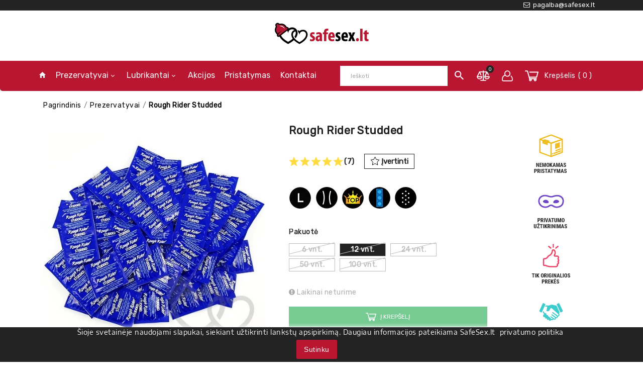

--- FILE ---
content_type: text/html; charset=utf-8
request_url: https://www.safesex.lt/prezervatyvai/222-rough-rider-studded
body_size: 38801
content:
<!-- begin catalog/product.tpl -->
<!doctype html>
<html lang="lt">

  <head>
    
      
  <meta charset="utf-8">



  <meta http-equiv="x-ua-compatible" content="ie=edge">



  <title>Rough Rider Studded prezervatyvai | SafeSex</title>
  <meta name="description" content="Rough Rider Studded – bespalviai, stimuliuojantys natūralaus latekso prezervatyvai su taškuotu paviršiumi, kuris padeda patirti stipresnį orgazmą.">
  <meta name="keywords" content="Rough Rider Studded, stimuliuojantys prezervatyvai, rantyti prezervatyvai, banguoti prezervatyvai, prezervatyvai su iškilimais, prezervatyvai stipresniam orgazmui, iškilaus paviršiaus prezervatyvai">
  
  <meta property="fb:app_id" content="2068314539884292" />


  <meta name="theme-color" content="B91631">
  <link rel="apple-touch-icon" sizes="180x180" href="/img/apple-touch-icon.png?v=xQO0ob8EjG">
	<link rel="icon" type="image/png" sizes="32x32" href="/img/favicon-32x32.png?v=xQO0ob8EjG">
	<link rel="icon" type="image/png" sizes="16x16" href="/img/favicon-16x16.png?v=xQO0ob8EjG">
	<link rel="manifest" href="/site.webmanifest?v=xQO0ob8EjG">
	<link rel="mask-icon" href="/img/safari-pinned-tab.svg?v=xQO0ob8EjG" color="#b91631">
	<link rel="shortcut icon" href="/favicon.ico?v=xQO0ob8EjG">
	<meta name="msapplication-TileColor" content="#ffffff">

  <link rel="preload" as="font" type="font/woff2" href="https://www.safesex.lt/themes/child_ttv_underwear_319/assets/css/fonts/rubik-v9-latin-ext_latin-regular.woff2" crossorigin>

  <link rel="preload" as="font" type="font/woff2"  href="https://www.safesex.lt/themes/child_ttv_underwear_319/assets/css/fonts/encode-sans-semi-expanded-v5-latin-ext_latin-regular.woff2" crossorigin>

      <link rel="canonical" href="https://www.safesex.lt/prezervatyvai/222-rough-rider-studded">
  


  <meta name="viewport" content="width=device-width, initial-scale=1">



  


    <link rel="preload" href="https://www.safesex.lt/themes/child_ttv_underwear_319/assets/cache/theme-132561675.css" as="style">
  <link rel="stylesheet" href="https://www.safesex.lt/themes/child_ttv_underwear_319/assets/cache/theme-132561675.css" type="text/css" media="all">




  

  <script type="text/javascript">
        var TTVCMSCUSTOMSETTING_BOTTOM_OPTION = "0";
        var TTVCMSCUSTOMSETTING_HOVER_IMG = "1";
        var TTVCMSCUSTOMSETTING_MAIN_MENU_STICKY = "1";
        var TTVCMSCUSTOMSETTING_VERTICAL_MENU_OPEN = "0";
        var TTVCMSCUSTOMSETTING_WOW_JS = "0";
        var TTVCMSFRONTSIDE_THEME_SETTING_SHOW = "0";
        var TTVCMSSLIDER_ANIMATION = "1";
        var TTVCMSSLIDER_PAUSE_ON_HOVER = "1";
        var TTVCMSSLIDER_SPEED = "2500";
        var TTVCMSSLIDER_WRAP = "1";
        var baseDir = "https:\/\/www.safesex.lt\/";
        var codwfeeplus_codproductid = "513";
        var codwfeeplus_codproductreference = "COD";
        var codwfeeplus_is17 = true;
        var prestashop = {"cart":{"products":[],"totals":{"total":{"type":"total","label":"I\u0161 viso","amount":0,"value":"0,00\u00a0\u20ac"},"total_including_tax":{"type":"total","label":"Viso (su PVM):","amount":0,"value":"0,00\u00a0\u20ac"},"total_excluding_tax":{"type":"total","label":"Viso (be PVM)","amount":0,"value":"0,00\u00a0\u20ac"}},"subtotals":{"products":{"type":"products","label":"Preki\u0173 kaina:","amount":0,"value":"0,00\u00a0\u20ac"},"discounts":null,"shipping":{"type":"shipping","label":"Pristatymas:","amount":0,"value":"Nemokamas"},"tax":{"type":"tax","label":"PVM","amount":0,"value":"0,00\u00a0\u20ac"}},"products_count":0,"summary_string":"0 prek\u0117s","vouchers":{"allowed":1,"added":[]},"discounts":[],"minimalPurchase":0,"minimalPurchaseRequired":""},"currency":{"name":"Euras","iso_code":"EUR","iso_code_num":"978","sign":"\u20ac"},"customer":{"lastname":null,"firstname":null,"email":null,"birthday":null,"newsletter":null,"newsletter_date_add":null,"optin":null,"website":null,"company":null,"siret":null,"ape":null,"is_logged":false,"gender":{"type":null,"name":null},"addresses":[]},"language":{"name":"Lietuvi\u0173 kalba (Lithuanian)","iso_code":"lt","locale":"lt-LT","language_code":"lt-lt","is_rtl":"0","date_format_lite":"Y-m-d","date_format_full":"Y-m-d H:i:s","id":2},"page":{"title":"","canonical":null,"meta":{"title":"Rough Rider Studded prezervatyvai | SafeSex","description":"Rough Rider Studded\u00a0\u2013 bespalviai, stimuliuojantys nat\u016bralaus latekso prezervatyvai su ta\u0161kuotu pavir\u0161iumi, kuris padeda patirti stipresn\u012f orgazm\u0105.","keywords":"Rough Rider Studded, stimuliuojantys prezervatyvai, rantyti prezervatyvai, banguoti prezervatyvai, prezervatyvai su i\u0161kilimais, prezervatyvai stipresniam orgazmui, i\u0161kilaus pavir\u0161iaus prezervatyvai","robots":"index"},"page_name":"product","body_classes":{"lang-lt":true,"lang-rtl":false,"country-LT":true,"currency-EUR":true,"layout-full-width":true,"page-product":true,"tax-display-enabled":true,"product-id-222":true,"product-Rough Rider Studded":true,"product-id-category-6":true,"product-id-manufacturer-26":true,"product-id-supplier-0":true,"product-available-for-order":true},"admin_notifications":[]},"shop":{"name":"SafeSex.lt","logo":"\/img\/my-shop-logo-1586953063.jpg","stores_icon":"\/img\/logo_stores.png","favicon":"\/img\/favicon.ico"},"urls":{"base_url":"https:\/\/www.safesex.lt\/","current_url":"https:\/\/www.safesex.lt\/prezervatyvai\/222-rough-rider-studded","shop_domain_url":"https:\/\/www.safesex.lt","img_ps_url":"https:\/\/www.safesex.lt\/img\/","img_cat_url":"https:\/\/www.safesex.lt\/img\/c\/","img_lang_url":"https:\/\/www.safesex.lt\/img\/l\/","img_prod_url":"https:\/\/www.safesex.lt\/img\/p\/","img_manu_url":"https:\/\/www.safesex.lt\/img\/m\/","img_sup_url":"https:\/\/www.safesex.lt\/img\/su\/","img_ship_url":"https:\/\/www.safesex.lt\/img\/s\/","img_store_url":"https:\/\/www.safesex.lt\/img\/st\/","img_col_url":"https:\/\/www.safesex.lt\/img\/co\/","img_url":"https:\/\/www.safesex.lt\/themes\/child_ttv_underwear_319\/assets\/img\/","css_url":"https:\/\/www.safesex.lt\/themes\/child_ttv_underwear_319\/assets\/css\/","js_url":"https:\/\/www.safesex.lt\/themes\/child_ttv_underwear_319\/assets\/js\/","pic_url":"https:\/\/www.safesex.lt\/upload\/","pages":{"address":"https:\/\/www.safesex.lt\/adresas","addresses":"https:\/\/www.safesex.lt\/adresai","authentication":"https:\/\/www.safesex.lt\/prisijungimas","cart":"https:\/\/www.safesex.lt\/krepselis","category":"https:\/\/www.safesex.lt\/index.php?controller=category","cms":"https:\/\/www.safesex.lt\/index.php?controller=cms","contact":"https:\/\/www.safesex.lt\/susisiekite-su-mumis","discount":"https:\/\/www.safesex.lt\/nuolaida","guest_tracking":"https:\/\/www.safesex.lt\/svecio-paskyra","history":"https:\/\/www.safesex.lt\/uzsakymo-istorija","identity":"https:\/\/www.safesex.lt\/asmenine-informacija","index":"https:\/\/www.safesex.lt\/","my_account":"https:\/\/www.safesex.lt\/mano-paskyra","order_confirmation":"https:\/\/www.safesex.lt\/uzsakymo-patvirtinimas","order_detail":"https:\/\/www.safesex.lt\/index.php?controller=order-detail","order_follow":"https:\/\/www.safesex.lt\/uzsakymo-sekimas","order":"https:\/\/www.safesex.lt\/uzsakymas","order_return":"https:\/\/www.safesex.lt\/index.php?controller=order-return","order_slip":"https:\/\/www.safesex.lt\/kredito-kvitas","pagenotfound":"https:\/\/www.safesex.lt\/Puslapis-nerastas","password":"https:\/\/www.safesex.lt\/slaptazodzio-atkurimas","pdf_invoice":"https:\/\/www.safesex.lt\/index.php?controller=pdf-invoice","pdf_order_return":"https:\/\/www.safesex.lt\/index.php?controller=pdf-order-return","pdf_order_slip":"https:\/\/www.safesex.lt\/index.php?controller=pdf-order-slip","prices_drop":"https:\/\/www.safesex.lt\/akcijos","product":"https:\/\/www.safesex.lt\/index.php?controller=product","search":"https:\/\/www.safesex.lt\/paieska","sitemap":"https:\/\/www.safesex.lt\/svetaines-zemelapis","stores":"https:\/\/www.safesex.lt\/parduotuves","supplier":"https:\/\/www.safesex.lt\/tiekejai","register":"https:\/\/www.safesex.lt\/prisijungimas?create_account=1","order_login":"https:\/\/www.safesex.lt\/uzsakymas?login=1"},"alternative_langs":{"lt-lt":"https:\/\/www.safesex.lt\/prezervatyvai\/222-rough-rider-studded"},"theme_assets":"\/themes\/child_ttv_underwear_319\/assets\/","actions":{"logout":"https:\/\/www.safesex.lt\/?mylogout="},"no_picture_image":{"bySize":{"small_default":{"url":"https:\/\/www.safesex.lt\/img\/p\/lt-default-small_default.jpg","width":98,"height":98},"left_column_default":{"url":"https:\/\/www.safesex.lt\/img\/p\/lt-default-left_column_default.jpg","width":100,"height":105},"cart_default":{"url":"https:\/\/www.safesex.lt\/img\/p\/lt-default-cart_default.jpg","width":125,"height":125},"home_default":{"url":"https:\/\/www.safesex.lt\/img\/p\/lt-default-home_default.jpg","width":262,"height":262},"tab_category_product_default":{"url":"https:\/\/www.safesex.lt\/img\/p\/lt-default-tab_category_product_default.jpg","width":262,"height":262},"home_special_product_default":{"url":"https:\/\/www.safesex.lt\/img\/p\/lt-default-home_special_product_default.jpg","width":400,"height":450},"medium_default":{"url":"https:\/\/www.safesex.lt\/img\/p\/lt-default-medium_default.jpg","width":452,"height":452},"large_default":{"url":"https:\/\/www.safesex.lt\/img\/p\/lt-default-large_default.jpg","width":500,"height":500}},"small":{"url":"https:\/\/www.safesex.lt\/img\/p\/lt-default-small_default.jpg","width":98,"height":98},"medium":{"url":"https:\/\/www.safesex.lt\/img\/p\/lt-default-tab_category_product_default.jpg","width":262,"height":262},"large":{"url":"https:\/\/www.safesex.lt\/img\/p\/lt-default-large_default.jpg","width":500,"height":500},"legend":""}},"configuration":{"display_taxes_label":true,"is_catalog":false,"show_prices":true,"opt_in":{"partner":false},"quantity_discount":{"type":"discount","label":"Nuolaida"},"voucher_enabled":1,"return_enabled":0},"field_required":[],"breadcrumb":{"links":[{"title":"Pagrindinis","url":"https:\/\/www.safesex.lt\/"},{"title":"Prezervatyvai","url":"https:\/\/www.safesex.lt\/6-prezervatyvai"},{"title":"Rough Rider Studded","url":"https:\/\/www.safesex.lt\/prezervatyvai\/222-rough-rider-studded"}],"count":3},"link":{"protocol_link":"https:\/\/","protocol_content":"https:\/\/"},"time":1768920020,"static_token":"6b5410d5b2de3a320185766991ce8d17","token":"37e37e562a27e095f7260986a13d40de"};
        var ttvcms_base_dir = "https:\/\/www.safesex.lt\/";
        var tvcms_setting = true;
      </script>



  
<!-- begin /home/u635302981/domains/safesex.lt/public_html/modules/fblogin/header.tpl -->


<script>
    
        
    var fblogin_appid = '2068314539884292';
    var fblogin_langcode = 'lt_LT';
    
            var baseDir = prestashop.urls.base_url;
        
</script>


<!-- end /home/u635302981/domains/safesex.lt/public_html/modules/fblogin/header.tpl -->

<!-- begin /home/u635302981/domains/safesex.lt/public_html/modules/glogin/header.tpl -->


    <script>
        var gglogin_appid = '44403382895-9e9estk419t28cs5c0c5ab7987erun0m.apps.googleusercontent.com';
        
                
        
                var baseDir = prestashop.urls.base_url;
        var baseUri = prestashop.urls.base_url;
                
    </script>


<!-- end /home/u635302981/domains/safesex.lt/public_html/modules/glogin/header.tpl -->

<!-- begin /home/u635302981/domains/safesex.lt/public_html/modules/ps_googleanalytics/views/templates/hook/ps_googleanalytics.tpl -->
  <script async src="https://www.googletagmanager.com/gtag/js?id=G-LTBZBD6N99"></script>
  <script>
    window.dataLayer = window.dataLayer || [];
    function gtag(){dataLayer.push(arguments);}
    gtag('js', new Date());
    gtag(
      'config',
      'G-LTBZBD6N99',
      {
        'debug_mode':false
        , 'anonymize_ip': true                      }
    );
  </script>


<!-- end /home/u635302981/domains/safesex.lt/public_html/modules/ps_googleanalytics/views/templates/hook/ps_googleanalytics.tpl -->

<!-- begin /home/u635302981/domains/safesex.lt/public_html/modules/ps_googleanalytics/views/templates/hook/ga_tag.tpl -->
 
<!-- end /home/u635302981/domains/safesex.lt/public_html/modules/ps_googleanalytics/views/templates/hook/ga_tag.tpl -->

<!-- begin /home/u635302981/domains/safesex.lt/public_html/modules/feeder/feederHeader.tpl -->
<link rel="alternate" type="application/rss+xml" title="" href="https://www.safesex.lt/modules/feeder/rss.php?id_category=6&amp;amp;orderby=quantity&amp;amp;orderway=desc" />
<!-- end /home/u635302981/domains/safesex.lt/public_html/modules/feeder/feederHeader.tpl -->

<!-- begin module:paypal/views/templates/front/prefetch.tpl -->


<!-- end module:paypal/views/templates/front/prefetch.tpl -->




  <!-- Start Custom Font Links -->
  
  <link rel="preload" href="https://www.safesex.lt/themes/child_ttv_underwear_319/assets/css/fonts/ionicons.woff" as="font">
  <link rel="stylesheet" type="text/css" href="https://www.safesex.lt/themes/child_ttv_underwear_319/assets/css/fonts/ionicons.min.css">
    <!-- <link rel="stylesheet" href="https://fonts.googleapis.com/css?family=Rubik"> -->
        <!-- <link rel="stylesheet" href="https://fonts.googleapis.com/css?family=Encode+Sans+Semi+Expanded" > -->
	

  <!-- End Custom Font Links -->


  <!-- Start Theme Custom css File Link -->
  <!-- <link rel="stylesheet" type="text/css" href="https://www.safesex.lt/themes/child_ttv_underwear_319/assets/css/animation.css"> -->
  <!-- End Theme Custom css File Link -->

  
      <link rel="stylesheet" type="text/css" href="https://www.safesex.lt/themes/child_ttv_underwear_319/assets/css/theme/theme_custom.css">
  


<link rel="preload" href="https://www.safesex.lt/themes/child_ttv_underwear_319/assets/css/fonts/fontawesome-webfont.woff2" as="font" crossorigin>
<link rel="stylesheet" href="https://www.safesex.lt/themes/child_ttv_underwear_319/assets/css/fonts/font-awesome.min.css" crossorigin>

<link rel="preload" href="https://www.safesex.lt/themes/child_ttv_underwear_319/assets/css/fonts/ionicons.ttf?v=2.0.1" as="font" crossorigin>
<link rel="preload" href="https://www.safesex.lt/themes/child_ttv_underwear_319/assets/css/fonts/fontawesome-webfont.woff2?v=4.7.0" as="font" crossorigin>



<!-- MailerLite Universal -->
<script>
(function(m,a,i,l,e,r){ m['MailerLiteObject']=e;function f(){
var c={ a:arguments,q:[]};var r=this.push(c);return "number"!=typeof r?r:f.bind(c.q);}
f.q=f.q||[];m[e]=m[e]||f.bind(f.q);m[e].q=m[e].q||f.q;r=a.createElement(i);
var _=a.getElementsByTagName(i)[0];r.async=1;r.src=l+'?v'+(~~(new Date().getTime()/1000000));
_.parentNode.insertBefore(r,_);})(window, document, 'script', 'https://static.mailerlite.com/js/universal.js', 'ml');

var ml_account = ml('accounts', '2636432', 'e3c9e0k5v3', 'load');
</script>
<!-- End MailerLite Universal -->






<script type="application/ld+json">
{
  "@context":"http://schema.org",
    "@type":"WebPage",
    "isPartOf": {
        "@type":"WebSite",
        "url":  "https://www.safesex.lt/",
        "name": ""
    },
    "name": "",
    "url":  "prezervatyvai/222-rough-rider-studded"
}
</script>



<script type="application/ld+json">
    {
    "@context": "http://schema.org/",
    "@type": "Product",
    "name": "Rough Rider Studded",
    "description": "Rough Rider Studded – bespalviai, stimuliuojantys natūralaus latekso prezervatyvai su taškuotu paviršiumi, kuris padeda patirti stipresnį orgazmą.",
    "image": "https://www.safesex.lt/238-large_default/rough-rider-studded.jpg",
    "brand": {
        "@type": "Thing",
        "name": "Rough Rider"
    },    "aggregateRating": {
        "@type": "AggregateRating",
        "itemReviewed": {
          "@type": "Thing",
          "name": "Rough Rider Studded"
          },
        "ratingValue": "5",
        "reviewCount": "7"
    },                "offers": [
              {
        "@type": "Offer",
        "priceCurrency": "EUR",
        "price": "5.95",
        "priceValidUntil": "2028-12-31",
                "url": "https://www.safesex.lt/prezervatyvai/222-617-rough-rider-studded",
        "image": "https://www.safesex.lt/-home_default/rough-rider-studded.jpg",
                                "availability": "http://schema.org/OutOfStock",
        "seller": {
            "@type": "Organization",
            "name": "SafeSex.lt"}
        } ,          
             {
        "@type": "Offer",
        "priceCurrency": "EUR",
        "price": "7.95",
        "priceValidUntil": "2028-12-31",
                "url": "https://www.safesex.lt/prezervatyvai/222-618-rough-rider-studded",
        "image": "https://www.safesex.lt/-home_default/rough-rider-studded.jpg",
                                "availability": "http://schema.org/OutOfStock",
        "seller": {
            "@type": "Organization",
            "name": "SafeSex.lt"}
        } ,          
             {
        "@type": "Offer",
        "priceCurrency": "EUR",
        "price": "10.95",
        "priceValidUntil": "2028-12-31",
                "url": "https://www.safesex.lt/prezervatyvai/222-619-rough-rider-studded",
        "image": "https://www.safesex.lt/-home_default/rough-rider-studded.jpg",
                                "availability": "http://schema.org/OutOfStock",
        "seller": {
            "@type": "Organization",
            "name": "SafeSex.lt"}
        } ,          
             {
        "@type": "Offer",
        "priceCurrency": "EUR",
        "price": "17.95",
        "priceValidUntil": "2028-12-31",
                "url": "https://www.safesex.lt/prezervatyvai/222-620-rough-rider-studded",
        "image": "https://www.safesex.lt/-home_default/rough-rider-studded.jpg",
                                "availability": "http://schema.org/OutOfStock",
        "seller": {
            "@type": "Organization",
            "name": "SafeSex.lt"}
        } ,          
             {
        "@type": "Offer",
        "priceCurrency": "EUR",
        "price": "33.95",
        "priceValidUntil": "2028-12-31",
                "url": "https://www.safesex.lt/prezervatyvai/222-621-rough-rider-studded",
        "image": "https://www.safesex.lt/-home_default/rough-rider-studded.jpg",
                                "availability": "http://schema.org/OutOfStock",
        "seller": {
            "@type": "Organization",
            "name": "SafeSex.lt"}
        }           
         ]
    }
</script>
    
  <meta property="og:type" content="product">
  <meta property="og:url" content="https://www.safesex.lt/prezervatyvai/222-rough-rider-studded">
  <meta property="og:title" content="Rough Rider Studded prezervatyvai | SafeSex">
  <meta property="og:site_name" content="SafeSex.lt">
  <meta property="og:description" content="Rough Rider Studded – bespalviai, stimuliuojantys natūralaus latekso prezervatyvai su taškuotu paviršiumi, kuris padeda patirti stipresnį orgazmą.">
  <meta property="og:image" content="https://www.safesex.lt/238-large_default/rough-rider-studded.jpg">
  <meta property="product:pretax_price:amount" content="6.570248">
  <meta property="product:pretax_price:currency" content="EUR">
  <meta property="product:price:amount" content="7.95">
  <meta property="product:price:currency" content="EUR">
  
  </head>

  <body id="product" class="lang-lt country-lt currency-eur layout-full-width page-product tax-display-enabled product-id-222 product-rough-rider-studded product-id-category-6 product-id-manufacturer-26 product-id-supplier-0 product-available-for-order" >

    
      
<!-- begin module:ps_linklist/views/templates/hook/linkblock.tpl -->
<div class="links ttvfooter-linklist-block">
  </div>

<!-- end module:ps_linklist/views/templates/hook/linkblock.tpl -->

    

                

    <main>
              
      <div class="ttvcms-full-layout">

        

        
                  

        <header id="header">
          
            

  <div class="header-banner">
    
    
  </div>





  <nav class="header-nav container-fluid ttvcms-header-nav">
    <div class="ttvmain-box-layout-content-wrapper ttvheader-nav">
        <div class="row ttvheader-nav-all-wrapper">
          <div class="ttvheadre-desktop-nav">
            <div class="hidden-md-down col-md-4 col-xs-12 ttvheader-nav-left">
              
            </div>
            <div class="col-sm-12 col-md-12 col-lg-8 col-xl-8 col-xs-12 right-nav ttvheader-nav-right">
             <div class="ttvheader-top-right-block-wrapper"> 
                
<!-- begin /home/u635302981/domains/safesex.lt/public_html/modules/ttvcmscustomlink/views/templates/front/display_home.tpl -->
	<div class='ttvcmsheader-top-custom-link'>
		<div class='ttvheader-top-custom-link'>
			
			<div class='ttvcustom-link-content-box'>
																								<div class='ttvcustom-link-wrapper-info'>
							<a href="mailto:pagalba@safesex.lt" >
								<div class="ttvheader-top-custom-link"><i class="fa fa-envelope-o" aria-hidden="true"></i> &nbsp;pagalba@safesex.lt</div>
							</a>
						</div>
												</div>
		</div>
	</div>

<!-- end /home/u635302981/domains/safesex.lt/public_html/modules/ttvcmscustomlink/views/templates/front/display_home.tpl -->

             </div>   
            </div>
          </div>
        </div>
    </div>
  </nav>
  <div class="container-fluid hidden-md-up ttvcms-mobile-nav">
    <div class="container ttv-mobile-nav">
      <div class="ttvmobile-view-nav-wrapper">
        <div id="_mobile_contact_link" class="ttvmobile-view-contact"></div>
        
      </div>
    </div>
  </div>
  
  <div class="container-fluid hidden-lg-up ttvcmsmobile-view-header-top">
    <div class="container ttvmobile-view-header-top">
      <div class="ttvheader-top-mobile-view-menu-logo-icon">
         
        <div class="top-logo ttvmobile-logo" id="_mobile_logo"></div>
          
        </div>  
              
    </div>
  </div>
  <div class="container-fluid hidden-lg-up ttvcms-mobile-header-top">
    <div class="container ttv-mobile-header-top">
      <div class=" text-sm-center mobile ttvmobile-view-header-top-wrapper">
        <div class="ttvmobile-view-menu" id="menu-icon">
              <div class="ttvmobile-view-menu-icon">
                <i class="ion-navicon-round ttvopen"></i>
                <i class="ion-close-round ttvclose"></i>
              </div>
            </div>
            <div id="mobile_top_menu_wrapper" class="hidden-lg-up  ttvcms-mobile-view-menu-dropdown" style="display:none;">
              <div class="js-top-menu mobile ttvmobile-view-menu-dropdown" id="_mobile_top_menu"></div>
              <div class="js-top-menu-bottom">
                <div id="_mobile_currency_selector" class="ttvmobile-view-currency"></div>
                <div id="_mobile_language_selector" class="ttmobile-view-language"></div>
                 
                
<!-- begin /home/u635302981/domains/safesex.lt/public_html/modules/ttvcmsproductcompare/views/templates/front/display_mobile_top.tpl -->
<div class="ttvcmsmobile-view-compare">
  	<a class="link_wishlist ttvcmscount-compare-product" href="https://www.safesex.lt/module/ttvcmsproductcompare/productcomparelist" title="Prekių palyginimas">
		<div class="compare-new-icon"></div>
      	<div class="ttvmobile-compare-count"><span class="count-product">0</span></div>
		<span class="top-menu-compare">Prekių palyginimas</span>
  	</a>
</div>

<!-- end /home/u635302981/domains/safesex.lt/public_html/modules/ttvcmsproductcompare/views/templates/front/display_mobile_top.tpl -->

              </div>
            </div>
             <div class="ttvmobile-view-right-block">
              <div class="ttvmobile-view-right-block-wrapper">
                 
<!-- begin /home/u635302981/domains/safesex.lt/public_html/modules/ttvcmssearch/views/templates/front/ttvcmssearch.tpl -->
<div id="" class="search-widget ttvcmsheader-search" data-search-controller-url="//www.safesex.lt/paieska">
	<div class="ttvsearch-top-wrapper">
	<div class="safesex-wrapper">

		<div class="ttvheader-sarch-display">
			<div class="ttvheader-search-display-icon">
				<div class="ttvsearch-open"></div>
			</div>
		</div>
		<div class="ttvserach-header-display-wrappper">
			<form method="get" action="//www.safesex.lt/paieska">
				<input type="hidden" name="controller" value="search" />
				
				
				<div class="ttvheader-top-search">
					<input type="text" name="s" class='ttvcmssearch-words'  placeholder="Ieškoti" aria-label="Ieškoti"/>
					<div class='ttvsearch-result'></div>
				</div>
								<div class="ttvheader-top-search-wrapper">
					<button type="submit">
						<i class="ion-android-search"></i>
			      		<span class="ttvserach-name">Ieškoti</span>
					</button>
				</div>
			</form>
		</div>
		</div>
	</div>
</div>

<!-- end /home/u635302981/domains/safesex.lt/public_html/modules/ttvcmssearch/views/templates/front/ttvcmssearch.tpl -->
  
               
<!-- begin /home/u635302981/domains/safesex.lt/public_html/modules/ttvcmsproductcompare/views/templates/front/display_mobile_top.tpl -->
<div class="ttvcmsmobile-view-compare">
  	<a class="link_wishlist ttvcmscount-compare-product" href="https://www.safesex.lt/module/ttvcmsproductcompare/productcomparelist" title="Prekių palyginimas">
		<div class="compare-new-icon"></div>
      	<div class="ttvmobile-compare-count"><span class="count-product">0</span></div>
		<span class="top-menu-compare">Prekių palyginimas</span>
  	</a>
</div>

<!-- end /home/u635302981/domains/safesex.lt/public_html/modules/ttvcmsproductcompare/views/templates/front/display_mobile_top.tpl -->
  
               <div class="ttvmobile-view-login" id="_mobile_user_info"></div>
                
                <div class="ttvmobile-view-shoping-cart" id="_mobile_cart"></div>
              </div>
          </div>
          <div class="clearfix"></div>
      </div>
    </div>
  </div>


<div class="ttvheader-top-inner container-fluid hidden-md-down">
  <div class="header-top ttvcms-header-top">
    <div class="container ttvheader-top">
      <div class="ttvheader-top-wrapper">
        <div class="hidden-sm-down ttvheader-top-logo" id="_desktop_logo">
          <div class="col-md-3 col-xl-3 col-lg-3 ttvheader-top-logo-inner">
            <a href="https://www.safesex.lt/" class="ttvheader-top-logo-wrapper">
              <img class="logo img-responsive" src="/img/my-shop-logo-1586953063.jpg" alt="SafeSex.lt">
            </a>
          </div>
        </div>
      </div>
    </div>
  </div>
</div>

<div class="ttvcms-header-nav-top">
  <div class="ttvcms-top-header-tag ttvcmsposition-block">
    
      <div class="ttvcmsheader-top-menu-all-icon container-fluid hidden-md-down">
        <div class="ttvheader-top-menu-all-icon container">
            <div class="ttvheader-top-all-category-search col-xl-12 col-lg-12 col-md-12">
              
<!-- begin module:ps_mainmenu/ps_mainmenu.tpl -->

<div class="col-xl-7 col-lg-7 col-md-12 col-xs-12 col-sm-12 ttvcmsheader-top-main-menu  hidden-sm-down">
  <div class="menu js-top-menu position-static ttvdesktop-view-menu" id="_desktop_top_menu">
    
          <ul class="top-menu ttvheader-top-main-menu" id="top-menu" data-depth="0">
                 <li class=" ttvmain-menu-wrapper">
            <a href="https://www.safesex.lt/" class="">
              <i class="ion-android-home"></i>
                          </a>
          </li>
                
                    <li class="category ttvmain-menu-wrapper" id="category-6">
            
              <a
                class="dropdown-item"
                data-target="#top_sub_menu_26609" data-toggle="collapse"  data-depth="0"                href="https://www.safesex.lt/6-prezervatyvai"
                              >
                                                    <span class="float-xs-right hidden-lg-up ttvmobile-menu-dropdown-icon">
                    <span data-target="#top_sub_menu_26609" data-toggle="collapse" class="navbar-toggler collapse-icons">
                      <i class="ion-ios-arrow-down add"></i>
                      <i class="ion-ios-arrow-up remove"></i>
                    </span>
                  </span>
                
                Prezervatyvai

                                  <i class='ion-chevron-down ttvhorizontal-menu-drop-down-icon hidden-md-down'></i>
                
              </a>
                            <div  class="popover sub-menu js-sub-menu collapse ttvmain-menu-sub-menu" id="top_sub_menu_26609">
                <div class="safesex-ul-container">
                  
          <ul class="top-menu ttvheader-top-main-menu"  data-depth="1">
                
                    <li class="category ttvmain-menu-wrapper" id="category-8">
            
              <a
                class="dropdown-item dropdown-submenu"
                data-target="#top_sub_menu_99598" data-toggle="collapse"  data-depth="1"                href="https://www.safesex.lt/8-prekes-zenklas-prezervatyvai"
                              >
                                                    <span class="float-xs-right hidden-lg-up ttvmobile-menu-dropdown-icon">
                    <span data-target="#top_sub_menu_99598" data-toggle="collapse" class="navbar-toggler collapse-icons">
                      <i class="ion-ios-arrow-down add"></i>
                      <i class="ion-ios-arrow-up remove"></i>
                    </span>
                  </span>
                
                Prekės ženklas

                                  <i class='ion-chevron-down ttvhorizontal-menu-drop-down-icon hidden-md-down'></i>
                
              </a>
                            <div  class="collapse" id="top_sub_menu_99598">
                <div class="safesex-ul-container">
                  
          <ul class="top-menu ttvheader-top-main-menu"  data-depth="2">
                
                    <li class="category ttvmain-menu-wrapper" id="category-36">
            
              <a
                class="dropdown-item"
                                href="https://www.safesex.lt/36-atlas-prezervatyvai"
                              >
                
                Atlas

                
              </a>
                          </li>
                    <li class="category ttvmain-menu-wrapper" id="category-37">
            
              <a
                class="dropdown-item"
                                href="https://www.safesex.lt/37-beyond-seven-prezervatyvai"
                              >
                
                Beyond Seven

                
              </a>
                          </li>
                    <li class="category ttvmain-menu-wrapper" id="category-138">
            
              <a
                class="dropdown-item"
                                href="https://www.safesex.lt/138-ceylor-prezervatyvai"
                              >
                
                Ceylor

                
              </a>
                          </li>
                    <li class="category ttvmain-menu-wrapper" id="category-38">
            
              <a
                class="dropdown-item"
                                href="https://www.safesex.lt/38-crown-prezervatyvai"
                              >
                
                Crown

                
              </a>
                          </li>
                    <li class="category ttvmain-menu-wrapper" id="category-39">
            
              <a
                class="dropdown-item"
                                href="https://www.safesex.lt/39-durex-prezervatyvai"
                              >
                
                Durex

                
              </a>
                          </li>
                    <li class="category ttvmain-menu-wrapper" id="category-40">
            
              <a
                class="dropdown-item"
                                href="https://www.safesex.lt/40-exs-prezervatyvai"
                              >
                
                EXS

                
              </a>
                          </li>
                    <li class="category ttvmain-menu-wrapper" id="category-41">
            
              <a
                class="dropdown-item"
                                href="https://www.safesex.lt/41-fc2-prezervatyvai"
                              >
                
                FC2

                
              </a>
                          </li>
                    <li class="category ttvmain-menu-wrapper" id="category-136">
            
              <a
                class="dropdown-item"
                                href="https://www.safesex.lt/136-lelo-prezervatyvai"
                              >
                
                Lelo

                
              </a>
                          </li>
                    <li class="category ttvmain-menu-wrapper" id="category-42">
            
              <a
                class="dropdown-item"
                                href="https://www.safesex.lt/42-kimono-prezervatyvai"
                              >
                
                Kimono

                
              </a>
                          </li>
                    <li class="category ttvmain-menu-wrapper" id="category-43">
            
              <a
                class="dropdown-item"
                                href="https://www.safesex.lt/43-lifestyles-prezervatyvai"
                              >
                
                LifeStyles

                
              </a>
                          </li>
                    <li class="category ttvmain-menu-wrapper" id="category-44">
            
              <a
                class="dropdown-item"
                                href="https://www.safesex.lt/44-london-prezervatyvai"
                              >
                
                London

                
              </a>
                          </li>
                    <li class="category ttvmain-menu-wrapper" id="category-45">
            
              <a
                class="dropdown-item"
                                href="https://www.safesex.lt/45-mates-prezervatyvai"
                              >
                
                Mates

                
              </a>
                          </li>
                    <li class="category ttvmain-menu-wrapper" id="category-46">
            
              <a
                class="dropdown-item"
                                href="https://www.safesex.lt/46-mysize"
                              >
                
                MY.SIZE

                
              </a>
                          </li>
                    <li class="category ttvmain-menu-wrapper" id="category-47">
            
              <a
                class="dropdown-item"
                                href="https://www.safesex.lt/47-okamoto-prezervatyvai"
                              >
                
                Okamoto

                
              </a>
                          </li>
                    <li class="category ttvmain-menu-wrapper" id="category-48">
            
              <a
                class="dropdown-item"
                                href="https://www.safesex.lt/48-on-prezervatyvai"
                              >
                
                ON

                
              </a>
                          </li>
                    <li class="category ttvmain-menu-wrapper" id="category-49">
            
              <a
                class="dropdown-item"
                                href="https://www.safesex.lt/49-pasante-prezervatyvai"
                              >
                
                Pasante

                
              </a>
                          </li>
                    <li class="category ttvmain-menu-wrapper" id="category-137">
            
              <a
                class="dropdown-item"
                                href="https://www.safesex.lt/137-sheer-glyde-prezervatyvai"
                              >
                
                Sheer Glyde

                
              </a>
                          </li>
                    <li class="category ttvmain-menu-wrapper" id="category-50">
            
              <a
                class="dropdown-item"
                                href="https://www.safesex.lt/50-sagami-prezervatyvai"
                              >
                
                Sagami

                
              </a>
                          </li>
                    <li class="category ttvmain-menu-wrapper" id="category-52">
            
              <a
                class="dropdown-item"
                                href="https://www.safesex.lt/52-skyn-prezervatyvai"
                              >
                
                SKYN

                
              </a>
                          </li>
                    <li class="category ttvmain-menu-wrapper" id="category-53">
            
              <a
                class="dropdown-item"
                                href="https://www.safesex.lt/53-trojan-prezervatyvai"
                              >
                
                Trojan

                
              </a>
                          </li>
                    <li class="category ttvmain-menu-wrapper" id="category-54">
            
              <a
                class="dropdown-item"
                                href="https://www.safesex.lt/54-trustex-prezervatyvai"
                              >
                
                Trustex

                
              </a>
                          </li>
                    <li class="category ttvmain-menu-wrapper" id="category-55">
            
              <a
                class="dropdown-item"
                                href="https://www.safesex.lt/55-vitalis-prezervatyvai"
                              >
                
                Vitalis

                
              </a>
                          </li>
                    <li class="category ttvmain-menu-wrapper" id="category-56">
            
              <a
                class="dropdown-item"
                                href="https://www.safesex.lt/56-kiti-prezervatyvai"
                              >
                
                Kiti

                
              </a>
                          </li>
              </ul>
    
                </div>
                              </div>
                          </li>
                    <li class="category ttvmain-menu-wrapper" id="category-10">
            
              <a
                class="dropdown-item dropdown-submenu"
                data-target="#top_sub_menu_88595" data-toggle="collapse"  data-depth="1"                href="https://www.safesex.lt/10-tipas-prezervatyvai"
                              >
                                                    <span class="float-xs-right hidden-lg-up ttvmobile-menu-dropdown-icon">
                    <span data-target="#top_sub_menu_88595" data-toggle="collapse" class="navbar-toggler collapse-icons">
                      <i class="ion-ios-arrow-down add"></i>
                      <i class="ion-ios-arrow-up remove"></i>
                    </span>
                  </span>
                
                Tipas

                                  <i class='ion-chevron-down ttvhorizontal-menu-drop-down-icon hidden-md-down'></i>
                
              </a>
                            <div  class="collapse" id="top_sub_menu_88595">
                <div class="safesex-ul-container">
                  
          <ul class="top-menu ttvheader-top-main-menu"  data-depth="2">
                
                    <li class="category ttvmain-menu-wrapper" id="category-22">
            
              <a
                class="dropdown-item"
                                href="https://www.safesex.lt/22-populiariausi-prezervatyvai"
                              >
                
                Populiariausi

                
              </a>
                          </li>
                    <li class="category ttvmain-menu-wrapper" id="category-23">
            
              <a
                class="dropdown-item"
                                href="https://www.safesex.lt/23-uzdelsiantys-prezervatyvai"
                              >
                
                Uždelsiantys

                
              </a>
                          </li>
                    <li class="category ttvmain-menu-wrapper" id="category-24">
            
              <a
                class="dropdown-item"
                                href="https://www.safesex.lt/24-be-latekso-prezervatyvai"
                              >
                
                Be latekso

                
              </a>
                          </li>
                    <li class="category ttvmain-menu-wrapper" id="category-25">
            
              <a
                class="dropdown-item"
                                href="https://www.safesex.lt/25-itin-saugus-prezervatyvai"
                              >
                
                Itin saugūs

                
              </a>
                          </li>
                    <li class="category ttvmain-menu-wrapper" id="category-26">
            
              <a
                class="dropdown-item"
                                href="https://www.safesex.lt/26-spalvoti-prezervatyvai"
                              >
                
                Spalvoti

                
              </a>
                          </li>
                    <li class="category ttvmain-menu-wrapper" id="category-27">
            
              <a
                class="dropdown-item"
                                href="https://www.safesex.lt/27-stimuliuojantys"
                              >
                
                Stimuliuojantys

                
              </a>
                          </li>
                    <li class="category ttvmain-menu-wrapper" id="category-29">
            
              <a
                class="dropdown-item"
                                href="https://www.safesex.lt/29-kvepiantys-prezervatyvai"
                              >
                
                Kvepiantys

                
              </a>
                          </li>
                    <li class="category ttvmain-menu-wrapper" id="category-30">
            
              <a
                class="dropdown-item"
                                href="https://www.safesex.lt/30-oraliniam-seksui-prezervatyvai"
                              >
                
                Oraliniam seksui

                
              </a>
                          </li>
                    <li class="category ttvmain-menu-wrapper" id="category-31">
            
              <a
                class="dropdown-item"
                                href="https://www.safesex.lt/31-rantyti-ir-taskuoti-prezervatyvai"
                              >
                
                Rantyti ir taškuoti

                
              </a>
                          </li>
                    <li class="category ttvmain-menu-wrapper" id="category-32">
            
              <a
                class="dropdown-item"
                                href="https://www.safesex.lt/32-plonesni-prezervatyvai"
                              >
                
                Plonesni

                
              </a>
                          </li>
                    <li class="category ttvmain-menu-wrapper" id="category-33">
            
              <a
                class="dropdown-item"
                                href="https://www.safesex.lt/33-klasikiniai-prezervatyvai"
                              >
                
                Klasikiniai

                
              </a>
                          </li>
                    <li class="category ttvmain-menu-wrapper" id="category-34">
            
              <a
                class="dropdown-item"
                                href="https://www.safesex.lt/34-nelubrikuoti-prezervatyvai"
                              >
                
                Nelubrikuoti

                
              </a>
                          </li>
                    <li class="category ttvmain-menu-wrapper" id="category-35">
            
              <a
                class="dropdown-item"
                                href="https://www.safesex.lt/35-moteriski-prezervatyvai"
                              >
                
                Moteriški

                
              </a>
                          </li>
              </ul>
    
                </div>
                              </div>
                          </li>
                    <li class="category ttvmain-menu-wrapper" id="category-9">
            
              <a
                class="dropdown-item dropdown-submenu"
                data-target="#top_sub_menu_89204" data-toggle="collapse"  data-depth="1"                href="https://www.safesex.lt/9-dydis-prezervatyvai"
                              >
                                                    <span class="float-xs-right hidden-lg-up ttvmobile-menu-dropdown-icon">
                    <span data-target="#top_sub_menu_89204" data-toggle="collapse" class="navbar-toggler collapse-icons">
                      <i class="ion-ios-arrow-down add"></i>
                      <i class="ion-ios-arrow-up remove"></i>
                    </span>
                  </span>
                
                Dydis

                                  <i class='ion-chevron-down ttvhorizontal-menu-drop-down-icon hidden-md-down'></i>
                
              </a>
                            <div  class="collapse" id="top_sub_menu_89204">
                <div class="safesex-ul-container">
                  
          <ul class="top-menu ttvheader-top-main-menu"  data-depth="2">
                
                    <li class="category ttvmain-menu-wrapper" id="category-57">
            
              <a
                class="dropdown-item"
                                href="https://www.safesex.lt/57-standartiniai-prezervatyvai"
                              >
                
                Standartiniai

                
              </a>
                          </li>
                    <li class="category ttvmain-menu-wrapper" id="category-58">
            
              <a
                class="dropdown-item"
                                href="https://www.safesex.lt/58-didesni-prezervatyvai"
                              >
                
                Didesni

                
              </a>
                          </li>
                    <li class="category ttvmain-menu-wrapper" id="category-59">
            
              <a
                class="dropdown-item"
                                href="https://www.safesex.lt/59-mazesni-prezervatyvai"
                              >
                
                Mažesni

                
              </a>
                          </li>
                    <li class="category ttvmain-menu-wrapper" id="category-60">
            
              <a
                class="dropdown-item"
                                href="https://www.safesex.lt/60-itin-dideli-prezervatyvai"
                              >
                
                Itin dideli

                
              </a>
                          </li>
                    <li class="category ttvmain-menu-wrapper" id="category-61">
            
              <a
                class="dropdown-item"
                                href="https://www.safesex.lt/61-unikalios-formos-prezervatyvai"
                              >
                
                Unikalios formos

                
              </a>
                          </li>
              </ul>
    
                </div>
                              </div>
                          </li>
                    <li class="category ttvmain-menu-wrapper" id="category-11">
            
              <a
                class="dropdown-item dropdown-submenu"
                data-target="#top_sub_menu_326" data-toggle="collapse"  data-depth="1"                href="https://www.safesex.lt/11-stimuliacijos-tipas-prezervatyvai"
                              >
                                                    <span class="float-xs-right hidden-lg-up ttvmobile-menu-dropdown-icon">
                    <span data-target="#top_sub_menu_326" data-toggle="collapse" class="navbar-toggler collapse-icons">
                      <i class="ion-ios-arrow-down add"></i>
                      <i class="ion-ios-arrow-up remove"></i>
                    </span>
                  </span>
                
                Stimuliacijos tipas

                                  <i class='ion-chevron-down ttvhorizontal-menu-drop-down-icon hidden-md-down'></i>
                
              </a>
                            <div  class="collapse" id="top_sub_menu_326">
                <div class="safesex-ul-container">
                  
          <ul class="top-menu ttvheader-top-main-menu"  data-depth="2">
                
                    <li class="category ttvmain-menu-wrapper" id="category-67">
            
              <a
                class="dropdown-item"
                                href="https://www.safesex.lt/67-sildantis-efektas-prezervatyvai"
                              >
                
                Šildantis efektas

                
              </a>
                          </li>
                    <li class="category ttvmain-menu-wrapper" id="category-68">
            
              <a
                class="dropdown-item"
                                href="https://www.safesex.lt/68-saldantis-efektas-prezervatyvai"
                              >
                
                Šaldantis efektas

                
              </a>
                          </li>
                    <li class="category ttvmain-menu-wrapper" id="category-70">
            
              <a
                class="dropdown-item"
                                href="https://www.safesex.lt/70-dilgciojantis-efektas-prezervatyvai"
                              >
                
                Dilgčiojantis efektas

                
              </a>
                          </li>
                    <li class="category ttvmain-menu-wrapper" id="category-69">
            
              <a
                class="dropdown-item"
                                href="https://www.safesex.lt/69-sildantis-saldantis-ir-dilgciojantis-efektas-prezervatyvai"
                              >
                
                Šildantis, šaldantis ir dilgčiojantis efektas

                
              </a>
                          </li>
              </ul>
    
                </div>
                              </div>
                          </li>
                    <li class="category ttvmain-menu-wrapper" id="category-12">
            
              <a
                class="dropdown-item dropdown-submenu"
                data-target="#top_sub_menu_97432" data-toggle="collapse"  data-depth="1"                href="https://www.safesex.lt/12-pakuote-prezervatyvai"
                              >
                                                    <span class="float-xs-right hidden-lg-up ttvmobile-menu-dropdown-icon">
                    <span data-target="#top_sub_menu_97432" data-toggle="collapse" class="navbar-toggler collapse-icons">
                      <i class="ion-ios-arrow-down add"></i>
                      <i class="ion-ios-arrow-up remove"></i>
                    </span>
                  </span>
                
                Pakuotė

                                  <i class='ion-chevron-down ttvhorizontal-menu-drop-down-icon hidden-md-down'></i>
                
              </a>
                            <div  class="collapse" id="top_sub_menu_97432">
                <div class="safesex-ul-container">
                  
          <ul class="top-menu ttvheader-top-main-menu"  data-depth="2">
                
                    <li class="category ttvmain-menu-wrapper" id="category-71">
            
              <a
                class="dropdown-item"
                                href="https://www.safesex.lt/71-prezervatyvai-vienetais"
                              >
                
                Prezervatyvai vienetais

                
              </a>
                          </li>
                    <li class="category ttvmain-menu-wrapper" id="category-72">
            
              <a
                class="dropdown-item"
                                href="https://www.safesex.lt/72-prezervatyvai-dezutemis"
                              >
                
                Prezervatyvai dėžutėmis

                
              </a>
                          </li>
              </ul>
    
                </div>
                              </div>
                          </li>
                    <li class="category ttvmain-menu-wrapper" id="category-13">
            
              <a
                class="dropdown-item dropdown-submenu"
                data-target="#top_sub_menu_86053" data-toggle="collapse"  data-depth="1"                href="https://www.safesex.lt/13-tekstura-prezervatyvai"
                              >
                                                    <span class="float-xs-right hidden-lg-up ttvmobile-menu-dropdown-icon">
                    <span data-target="#top_sub_menu_86053" data-toggle="collapse" class="navbar-toggler collapse-icons">
                      <i class="ion-ios-arrow-down add"></i>
                      <i class="ion-ios-arrow-up remove"></i>
                    </span>
                  </span>
                
                Tekstūra

                                  <i class='ion-chevron-down ttvhorizontal-menu-drop-down-icon hidden-md-down'></i>
                
              </a>
                            <div  class="collapse" id="top_sub_menu_86053">
                <div class="safesex-ul-container">
                  
          <ul class="top-menu ttvheader-top-main-menu"  data-depth="2">
                
                    <li class="category ttvmain-menu-wrapper" id="category-62">
            
              <a
                class="dropdown-item"
                                href="https://www.safesex.lt/62-glotnus-prezervatyvai"
                              >
                
                Glotnūs

                
              </a>
                          </li>
                    <li class="category ttvmain-menu-wrapper" id="category-63">
            
              <a
                class="dropdown-item"
                                href="https://www.safesex.lt/63-rantyti-prezervatyvai"
                              >
                
                Rantyti

                
              </a>
                          </li>
                    <li class="category ttvmain-menu-wrapper" id="category-64">
            
              <a
                class="dropdown-item"
                                href="https://www.safesex.lt/64-taskuoti-prezervatyvai"
                              >
                
                Taškuoti

                
              </a>
                          </li>
                    <li class="category ttvmain-menu-wrapper" id="category-65">
            
              <a
                class="dropdown-item"
                                href="https://www.safesex.lt/65-rantyti-ir-taskuoti-prezervatyvai-1"
                              >
                
                Rantyti ir taškuoti

                
              </a>
                          </li>
                    <li class="category ttvmain-menu-wrapper" id="category-66">
            
              <a
                class="dropdown-item"
                                href="https://www.safesex.lt/66-ivairiu-teksturu-prezervatyvai"
                              >
                
                Įvairių tekstūrų

                
              </a>
                          </li>
              </ul>
    
                </div>
                              </div>
                          </li>
                    <li class="category ttvmain-menu-wrapper" id="category-14">
            
              <a
                class="dropdown-item dropdown-submenu"
                data-target="#top_sub_menu_6549" data-toggle="collapse"  data-depth="1"                href="https://www.safesex.lt/14-rekomenduojame-prezervatyvai"
                              >
                                                    <span class="float-xs-right hidden-lg-up ttvmobile-menu-dropdown-icon">
                    <span data-target="#top_sub_menu_6549" data-toggle="collapse" class="navbar-toggler collapse-icons">
                      <i class="ion-ios-arrow-down add"></i>
                      <i class="ion-ios-arrow-up remove"></i>
                    </span>
                  </span>
                
                Rekomenduojame

                                  <i class='ion-chevron-down ttvhorizontal-menu-drop-down-icon hidden-md-down'></i>
                
              </a>
                            <div  class="collapse" id="top_sub_menu_6549">
                <div class="safesex-ul-container">
                  
          <ul class="top-menu ttvheader-top-main-menu"  data-depth="2">
                
                    <li class="category ttvmain-menu-wrapper" id="category-73">
            
              <a
                class="dropdown-item"
                                href="https://www.safesex.lt/73-itin-ploni-prezervatyvai"
                              >
                
                Itin ploni prezervatyvai

                
              </a>
                          </li>
                    <li class="category ttvmain-menu-wrapper" id="category-74">
            
              <a
                class="dropdown-item"
                                href="https://www.safesex.lt/74-svieciantys-tamsoje-prezervatyvai"
                              >
                
                Šviečiantys tamsoje prezervatyvai

                
              </a>
                          </li>
                    <li class="category ttvmain-menu-wrapper" id="category-123">
            
              <a
                class="dropdown-item"
                                href="https://www.safesex.lt/123-prezervatyvu-rinkiniai"
                              >
                
                Rinkiniai

                
              </a>
                          </li>
                    <li class="category ttvmain-menu-wrapper" id="category-76">
            
              <a
                class="dropdown-item"
                                href="https://www.safesex.lt/76-akcijos"
                              >
                
                Akcija

                
              </a>
                          </li>
              </ul>
    
                </div>
                              </div>
                          </li>
              </ul>
    
                </div>
                                                                </div>
                          </li>
                    <li class="category ttvmain-menu-wrapper" id="category-7">
            
              <a
                class="dropdown-item"
                data-target="#top_sub_menu_45753" data-toggle="collapse"  data-depth="0"                href="https://www.safesex.lt/7-lubrikantai"
                              >
                                                    <span class="float-xs-right hidden-lg-up ttvmobile-menu-dropdown-icon">
                    <span data-target="#top_sub_menu_45753" data-toggle="collapse" class="navbar-toggler collapse-icons">
                      <i class="ion-ios-arrow-down add"></i>
                      <i class="ion-ios-arrow-up remove"></i>
                    </span>
                  </span>
                
                Lubrikantai

                                  <i class='ion-chevron-down ttvhorizontal-menu-drop-down-icon hidden-md-down'></i>
                
              </a>
                            <div  class="popover sub-menu js-sub-menu collapse ttvmain-menu-sub-menu" id="top_sub_menu_45753">
                <div class="safesex-ul-container">
                  
          <ul class="top-menu ttvheader-top-main-menu"  data-depth="1">
                
                    <li class="category ttvmain-menu-wrapper" id="category-15">
            
              <a
                class="dropdown-item dropdown-submenu"
                data-target="#top_sub_menu_75315" data-toggle="collapse"  data-depth="1"                href="https://www.safesex.lt/15-prekes-zenklas-lubrikantai"
                              >
                                                    <span class="float-xs-right hidden-lg-up ttvmobile-menu-dropdown-icon">
                    <span data-target="#top_sub_menu_75315" data-toggle="collapse" class="navbar-toggler collapse-icons">
                      <i class="ion-ios-arrow-down add"></i>
                      <i class="ion-ios-arrow-up remove"></i>
                    </span>
                  </span>
                
                Prekės ženklas

                                  <i class='ion-chevron-down ttvhorizontal-menu-drop-down-icon hidden-md-down'></i>
                
              </a>
                            <div  class="collapse" id="top_sub_menu_75315">
                <div class="safesex-ul-container">
                  
          <ul class="top-menu ttvheader-top-main-menu"  data-depth="2">
                
                    <li class="category ttvmain-menu-wrapper" id="category-77">
            
              <a
                class="dropdown-item"
                                href="https://www.safesex.lt/77-astroglide-lubrikantai"
                              >
                
                Astroglide

                
              </a>
                          </li>
                    <li class="category ttvmain-menu-wrapper" id="category-78">
            
              <a
                class="dropdown-item"
                                href="https://www.safesex.lt/78-durex"
                              >
                
                Durex

                
              </a>
                          </li>
                    <li class="category ttvmain-menu-wrapper" id="category-79">
            
              <a
                class="dropdown-item"
                                href="https://www.safesex.lt/79-eros-lubrikantai"
                              >
                
                EROS

                
              </a>
                          </li>
                    <li class="category ttvmain-menu-wrapper" id="category-80">
            
              <a
                class="dropdown-item"
                                href="https://www.safesex.lt/80-exs-lubrikantai"
                              >
                
                EXS

                
              </a>
                          </li>
                    <li class="category ttvmain-menu-wrapper" id="category-82">
            
              <a
                class="dropdown-item"
                                href="https://www.safesex.lt/82-id-lubrikantai"
                              >
                
                ID

                
              </a>
                          </li>
                    <li class="category ttvmain-menu-wrapper" id="category-83">
            
              <a
                class="dropdown-item"
                                href="https://www.safesex.lt/83-joydivision-lubrikantai"
                              >
                
                JOYDIVISION

                
              </a>
                          </li>
                    <li class="category ttvmain-menu-wrapper" id="category-84">
            
              <a
                class="dropdown-item"
                                href="https://www.safesex.lt/84-just-glide-lubrikantai"
                              >
                
                Just Glide

                
              </a>
                          </li>
                    <li class="category ttvmain-menu-wrapper" id="category-85">
            
              <a
                class="dropdown-item"
                                href="https://www.safesex.lt/85-liquid-silk-lubrikantai"
                              >
                
                Liquid Silk

                
              </a>
                          </li>
                    <li class="category ttvmain-menu-wrapper" id="category-86">
            
              <a
                class="dropdown-item"
                                href="https://www.safesex.lt/86-lubido-lubrikantai"
                              >
                
                Lubido

                
              </a>
                          </li>
                    <li class="category ttvmain-menu-wrapper" id="category-131">
            
              <a
                class="dropdown-item"
                                href="https://www.safesex.lt/131-orgie-lubrikantai"
                              >
                
                Orgie

                
              </a>
                          </li>
                    <li class="category ttvmain-menu-wrapper" id="category-135">
            
              <a
                class="dropdown-item"
                                href="https://www.safesex.lt/135-spunk-lubrikantai"
                              >
                
                Spunk

                
              </a>
                          </li>
                    <li class="category ttvmain-menu-wrapper" id="category-89">
            
              <a
                class="dropdown-item"
                                href="https://www.safesex.lt/89-pjur-lubrikantai"
                              >
                
                pjur

                
              </a>
                          </li>
                    <li class="category ttvmain-menu-wrapper" id="category-134">
            
              <a
                class="dropdown-item"
                                href="https://www.safesex.lt/134-uberlube-lubrikantai"
                              >
                
                uberlube

                
              </a>
                          </li>
                    <li class="category ttvmain-menu-wrapper" id="category-90">
            
              <a
                class="dropdown-item"
                                href="https://www.safesex.lt/90-super-slik-lubrikantai"
                              >
                
                Super Slik

                
              </a>
                          </li>
                    <li class="category ttvmain-menu-wrapper" id="category-133">
            
              <a
                class="dropdown-item"
                                href="https://www.safesex.lt/133-wicked-lubrikantai"
                              >
                
                Wicked

                
              </a>
                          </li>
                    <li class="category ttvmain-menu-wrapper" id="category-91">
            
              <a
                class="dropdown-item"
                                href="https://www.safesex.lt/91-swiss-navy-lubrikantai"
                              >
                
                Swiss Navy

                
              </a>
                          </li>
                    <li class="category ttvmain-menu-wrapper" id="category-92">
            
              <a
                class="dropdown-item"
                                href="https://www.safesex.lt/92-system-jo-lubrikantai"
                              >
                
                System JO

                
              </a>
                          </li>
                    <li class="category ttvmain-menu-wrapper" id="category-93">
            
              <a
                class="dropdown-item"
                                href="https://www.safesex.lt/93-wet-lubrikantai"
                              >
                
                Wet

                
              </a>
                          </li>
                    <li class="category ttvmain-menu-wrapper" id="category-94">
            
              <a
                class="dropdown-item"
                                href="https://www.safesex.lt/94-kiti-lubrikantai"
                              >
                
                Kiti lubrikantai

                
              </a>
                          </li>
              </ul>
    
                </div>
                              </div>
                          </li>
                    <li class="category ttvmain-menu-wrapper" id="category-17">
            
              <a
                class="dropdown-item dropdown-submenu"
                data-target="#top_sub_menu_11144" data-toggle="collapse"  data-depth="1"                href="https://www.safesex.lt/17-lubrikantai-tipas"
                              >
                                                    <span class="float-xs-right hidden-lg-up ttvmobile-menu-dropdown-icon">
                    <span data-target="#top_sub_menu_11144" data-toggle="collapse" class="navbar-toggler collapse-icons">
                      <i class="ion-ios-arrow-down add"></i>
                      <i class="ion-ios-arrow-up remove"></i>
                    </span>
                  </span>
                
                Tipas

                                  <i class='ion-chevron-down ttvhorizontal-menu-drop-down-icon hidden-md-down'></i>
                
              </a>
                            <div  class="collapse" id="top_sub_menu_11144">
                <div class="safesex-ul-container">
                  
          <ul class="top-menu ttvheader-top-main-menu"  data-depth="2">
                
                    <li class="category ttvmain-menu-wrapper" id="category-95">
            
              <a
                class="dropdown-item"
                                href="https://www.safesex.lt/95-populiariausi-lubrikantai"
                              >
                
                Populiariausi

                
              </a>
                          </li>
                    <li class="category ttvmain-menu-wrapper" id="category-96">
            
              <a
                class="dropdown-item"
                                href="https://www.safesex.lt/96-naturalus-lubrikantai"
                              >
                
                Natūralūs

                
              </a>
                          </li>
                    <li class="category ttvmain-menu-wrapper" id="category-97">
            
              <a
                class="dropdown-item"
                                href="https://www.safesex.lt/97-ilgai-isliekantys-lubrikantai"
                              >
                
                Ilgai išliekantys

                
              </a>
                          </li>
                    <li class="category ttvmain-menu-wrapper" id="category-98">
            
              <a
                class="dropdown-item"
                                href="https://www.safesex.lt/98-aromatizuoti-lubrikantai"
                              >
                
                Aromatizuoti

                
              </a>
                          </li>
                    <li class="category ttvmain-menu-wrapper" id="category-99">
            
              <a
                class="dropdown-item"
                                href="https://www.safesex.lt/99-stimuliuojantys-lubrikantai"
                              >
                
                Stimuliuojantys

                
              </a>
                          </li>
                    <li class="category ttvmain-menu-wrapper" id="category-100">
            
              <a
                class="dropdown-item"
                                href="https://www.safesex.lt/100-lubrikantai-atitolinantys-vyro-ejakuliacija"
                              >
                
                Atitolinantys vyro ejakuliaciją

                
              </a>
                          </li>
                    <li class="category ttvmain-menu-wrapper" id="category-101">
            
              <a
                class="dropdown-item"
                                href="https://www.safesex.lt/101-lubrikantai-moters-orgazmui"
                              >
                
                Moters orgazmui

                
              </a>
                          </li>
                    <li class="category ttvmain-menu-wrapper" id="category-102">
            
              <a
                class="dropdown-item"
                                href="https://www.safesex.lt/102-lubrikantai-analiniam-seksui"
                              >
                
                Analiniam seksui

                
              </a>
                          </li>
                    <li class="category ttvmain-menu-wrapper" id="category-103">
            
              <a
                class="dropdown-item"
                                href="https://www.safesex.lt/103-intymios-higienos-prekes"
                              >
                
                Intymios higienos prekės

                
              </a>
                          </li>
                    <li class="category ttvmain-menu-wrapper" id="category-104">
            
              <a
                class="dropdown-item"
                                href="https://www.safesex.lt/104-geliai-ir-losjonai-masazui"
                              >
                
                Masažui

                
              </a>
                          </li>
                    <li class="category ttvmain-menu-wrapper" id="category-105">
            
              <a
                class="dropdown-item"
                                href="https://www.safesex.lt/105-dovanu-idejos"
                              >
                
                Dovanų idėjos

                
              </a>
                          </li>
                    <li class="category ttvmain-menu-wrapper" id="category-106">
            
              <a
                class="dropdown-item"
                                href="https://www.safesex.lt/106-sekso-zaislu-priedai"
                              >
                
                Sekso žaislų priedai

                
              </a>
                          </li>
                    <li class="category ttvmain-menu-wrapper" id="category-124">
            
              <a
                class="dropdown-item"
                                href="https://www.safesex.lt/124-nestumo-metu"
                              >
                
                Nėštumo metu

                
              </a>
                          </li>
              </ul>
    
                </div>
                              </div>
                          </li>
                    <li class="category ttvmain-menu-wrapper" id="category-16">
            
              <a
                class="dropdown-item dropdown-submenu"
                data-target="#top_sub_menu_42326" data-toggle="collapse"  data-depth="1"                href="https://www.safesex.lt/16-pagrindas-lubrikantai"
                              >
                                                    <span class="float-xs-right hidden-lg-up ttvmobile-menu-dropdown-icon">
                    <span data-target="#top_sub_menu_42326" data-toggle="collapse" class="navbar-toggler collapse-icons">
                      <i class="ion-ios-arrow-down add"></i>
                      <i class="ion-ios-arrow-up remove"></i>
                    </span>
                  </span>
                
                Pagrindas

                                  <i class='ion-chevron-down ttvhorizontal-menu-drop-down-icon hidden-md-down'></i>
                
              </a>
                            <div  class="collapse" id="top_sub_menu_42326">
                <div class="safesex-ul-container">
                  
          <ul class="top-menu ttvheader-top-main-menu"  data-depth="2">
                
                    <li class="category ttvmain-menu-wrapper" id="category-119">
            
              <a
                class="dropdown-item"
                                href="https://www.safesex.lt/119-vandens-pagrindo-lubrikantai"
                              >
                
                Vandens pagrindo

                
              </a>
                          </li>
                    <li class="category ttvmain-menu-wrapper" id="category-120">
            
              <a
                class="dropdown-item"
                                href="https://www.safesex.lt/120-silikono-pagrindo-lubrikantai"
                              >
                
                Silikono pagrindo

                
              </a>
                          </li>
                    <li class="category ttvmain-menu-wrapper" id="category-121">
            
              <a
                class="dropdown-item"
                                href="https://www.safesex.lt/121-vandens-silikono-pagrindo-lubrikantai"
                              >
                
                Vandens-silikono pagrindo

                
              </a>
                          </li>
                    <li class="category ttvmain-menu-wrapper" id="category-122">
            
              <a
                class="dropdown-item"
                                href="https://www.safesex.lt/122-kitos-sudeties-lubrikantai"
                              >
                
                Kitos sudėties

                
              </a>
                          </li>
              </ul>
    
                </div>
                              </div>
                          </li>
                    <li class="category ttvmain-menu-wrapper" id="category-18">
            
              <a
                class="dropdown-item dropdown-submenu"
                data-target="#top_sub_menu_67197" data-toggle="collapse"  data-depth="1"                href="https://www.safesex.lt/18-turis-lubrikantai"
                              >
                                                    <span class="float-xs-right hidden-lg-up ttvmobile-menu-dropdown-icon">
                    <span data-target="#top_sub_menu_67197" data-toggle="collapse" class="navbar-toggler collapse-icons">
                      <i class="ion-ios-arrow-down add"></i>
                      <i class="ion-ios-arrow-up remove"></i>
                    </span>
                  </span>
                
                Tūris

                                  <i class='ion-chevron-down ttvhorizontal-menu-drop-down-icon hidden-md-down'></i>
                
              </a>
                            <div  class="collapse" id="top_sub_menu_67197">
                <div class="safesex-ul-container">
                  
          <ul class="top-menu ttvheader-top-main-menu"  data-depth="2">
                
                    <li class="category ttvmain-menu-wrapper" id="category-107">
            
              <a
                class="dropdown-item"
                                href="https://www.safesex.lt/107-1-30-ml-lubrikantai"
                              >
                
                1-30 ml

                
              </a>
                          </li>
                    <li class="category ttvmain-menu-wrapper" id="category-108">
            
              <a
                class="dropdown-item"
                                href="https://www.safesex.lt/108-31-100-ml-lubrikantai"
                              >
                
                31-100 ml

                
              </a>
                          </li>
                    <li class="category ttvmain-menu-wrapper" id="category-109">
            
              <a
                class="dropdown-item"
                                href="https://www.safesex.lt/109-101-500-ml-lubrikantai"
                              >
                
                101-500 ml

                
              </a>
                          </li>
                    <li class="category ttvmain-menu-wrapper" id="category-110">
            
              <a
                class="dropdown-item"
                                href="https://www.safesex.lt/110-500-ml-ir-daugiau-lubrikantai"
                              >
                
                500 ml ir daugiau

                
              </a>
                          </li>
              </ul>
    
                </div>
                              </div>
                          </li>
                    <li class="category ttvmain-menu-wrapper" id="category-19">
            
              <a
                class="dropdown-item dropdown-submenu"
                data-target="#top_sub_menu_27417" data-toggle="collapse"  data-depth="1"                href="https://www.safesex.lt/19-skirta-lubrikantai"
                              >
                                                    <span class="float-xs-right hidden-lg-up ttvmobile-menu-dropdown-icon">
                    <span data-target="#top_sub_menu_27417" data-toggle="collapse" class="navbar-toggler collapse-icons">
                      <i class="ion-ios-arrow-down add"></i>
                      <i class="ion-ios-arrow-up remove"></i>
                    </span>
                  </span>
                
                Skirta

                                  <i class='ion-chevron-down ttvhorizontal-menu-drop-down-icon hidden-md-down'></i>
                
              </a>
                            <div  class="collapse" id="top_sub_menu_27417">
                <div class="safesex-ul-container">
                  
          <ul class="top-menu ttvheader-top-main-menu"  data-depth="2">
                
                    <li class="category ttvmain-menu-wrapper" id="category-111">
            
              <a
                class="dropdown-item"
                                href="https://www.safesex.lt/111-jai-lubrikantai"
                              >
                
                Jai

                
              </a>
                          </li>
                    <li class="category ttvmain-menu-wrapper" id="category-112">
            
              <a
                class="dropdown-item"
                                href="https://www.safesex.lt/112-jam-lubrikantai"
                              >
                
                Jam

                
              </a>
                          </li>
                    <li class="category ttvmain-menu-wrapper" id="category-113">
            
              <a
                class="dropdown-item"
                                href="https://www.safesex.lt/113-poroms-lubrikantai"
                              >
                
                Poroms

                
              </a>
                          </li>
              </ul>
    
                </div>
                              </div>
                          </li>
                    <li class="category ttvmain-menu-wrapper" id="category-20">
            
              <a
                class="dropdown-item dropdown-submenu"
                data-target="#top_sub_menu_22466" data-toggle="collapse"  data-depth="1"                href="https://www.safesex.lt/20-efektas-lubrikantai"
                              >
                                                    <span class="float-xs-right hidden-lg-up ttvmobile-menu-dropdown-icon">
                    <span data-target="#top_sub_menu_22466" data-toggle="collapse" class="navbar-toggler collapse-icons">
                      <i class="ion-ios-arrow-down add"></i>
                      <i class="ion-ios-arrow-up remove"></i>
                    </span>
                  </span>
                
                Efektas

                                  <i class='ion-chevron-down ttvhorizontal-menu-drop-down-icon hidden-md-down'></i>
                
              </a>
                            <div  class="collapse" id="top_sub_menu_22466">
                <div class="safesex-ul-container">
                  
          <ul class="top-menu ttvheader-top-main-menu"  data-depth="2">
                
                    <li class="category ttvmain-menu-wrapper" id="category-114">
            
              <a
                class="dropdown-item"
                                href="https://www.safesex.lt/114-dilgciojimo-lubrikantai"
                              >
                
                Dilgčiojimo

                
              </a>
                          </li>
                    <li class="category ttvmain-menu-wrapper" id="category-115">
            
              <a
                class="dropdown-item"
                                href="https://www.safesex.lt/115-sildantis-lubrikantai"
                              >
                
                Šildantis

                
              </a>
                          </li>
                    <li class="category ttvmain-menu-wrapper" id="category-116">
            
              <a
                class="dropdown-item"
                                href="https://www.safesex.lt/116-saldantis-lubrikantai"
                              >
                
                Šaldantis

                
              </a>
                          </li>
              </ul>
    
                </div>
                              </div>
                          </li>
                    <li class="category ttvmain-menu-wrapper" id="category-21">
            
              <a
                class="dropdown-item dropdown-submenu"
                data-target="#top_sub_menu_82546" data-toggle="collapse"  data-depth="1"                href="https://www.safesex.lt/21-rekomenduojame-lubrikantai"
                              >
                                                    <span class="float-xs-right hidden-lg-up ttvmobile-menu-dropdown-icon">
                    <span data-target="#top_sub_menu_82546" data-toggle="collapse" class="navbar-toggler collapse-icons">
                      <i class="ion-ios-arrow-down add"></i>
                      <i class="ion-ios-arrow-up remove"></i>
                    </span>
                  </span>
                
                Rekomenduojame

                                  <i class='ion-chevron-down ttvhorizontal-menu-drop-down-icon hidden-md-down'></i>
                
              </a>
                            <div  class="collapse" id="top_sub_menu_82546">
                <div class="safesex-ul-container">
                  
          <ul class="top-menu ttvheader-top-main-menu"  data-depth="2">
                
                    <li class="category ttvmain-menu-wrapper" id="category-117">
            
              <a
                class="dropdown-item"
                                href="https://www.safesex.lt/117-lubrikantai-jautriai-odai"
                              >
                
                Lubrikantai jautriai odai

                
              </a>
                          </li>
                    <li class="category ttvmain-menu-wrapper" id="category-118">
            
              <a
                class="dropdown-item"
                                href="https://www.safesex.lt/118-moters-seksualiniam-susijaudinimui"
                              >
                
                Moters seksualiniam susijaudinimui

                
              </a>
                          </li>
              </ul>
    
                </div>
                              </div>
                          </li>
              </ul>
    
                </div>
                                                                </div>
                          </li>
                    <li class="link ttvmain-menu-wrapper" id="lnk-akcijos">
            
              <a
                class="dropdown-item"
                                href="https://www.safesex.lt/akcijos"
                              >
                
                Akcijos

                
              </a>
                          </li>
                    <li class="cms-page ttvmain-menu-wrapper" id="cms-page-2">
            
              <a
                class="dropdown-item"
                                href="https://www.safesex.lt/informacija/2-pristatymas"
                              >
                
                Pristatymas

                
              </a>
                          </li>
                    <li class="link ttvmain-menu-wrapper" id="lnk-kontaktai">
            
              <a
                class="dropdown-item"
                                href="https://www.safesex.lt/susisiekite-su-mumis"
                              >
                
                Kontaktai

                
              </a>
                          </li>
              </ul>
    
    <div class="clearfix"></div>
  </div>
</div>

<!-- end module:ps_mainmenu/ps_mainmenu.tpl -->

              <div class='ttvcmsheader-top-right-block'>
                <div class='ttvheader-top-right-all-icon'>
                  
                  
<!-- begin /home/u635302981/domains/safesex.lt/public_html/modules/ttvcmssearch/views/templates/front/ttvcmssearch.tpl -->
<div id="" class="search-widget ttvcmsheader-search" data-search-controller-url="//www.safesex.lt/paieska">
	<div class="ttvsearch-top-wrapper">
	<div class="safesex-wrapper">

		<div class="ttvheader-sarch-display">
			<div class="ttvheader-search-display-icon">
				<div class="ttvsearch-open"></div>
			</div>
		</div>
		<div class="ttvserach-header-display-wrappper">
			<form method="get" action="//www.safesex.lt/paieska">
				<input type="hidden" name="controller" value="search" />
				
				
				<div class="ttvheader-top-search">
					<input type="text" name="s" class='ttvcmssearch-words'  placeholder="Ieškoti" aria-label="Ieškoti"/>
					<div class='ttvsearch-result'></div>
				</div>
								<div class="ttvheader-top-search-wrapper">
					<button type="submit">
						<i class="ion-android-search"></i>
			      		<span class="ttvserach-name">Ieškoti</span>
					</button>
				</div>
			</form>
		</div>
		</div>
	</div>
</div>

<!-- end /home/u635302981/domains/safesex.lt/public_html/modules/ttvcmssearch/views/templates/front/ttvcmssearch.tpl -->

<!-- begin /home/u635302981/domains/safesex.lt/public_html/modules/ttvcmsproductcompare/views/templates/front/display_nav.tpl -->


<div class="ttvcmsdesktop-view-compare hidden-md-down">

  	<a class="link_wishlist ttvdesktop-view-compare ttvcmscount-compare-product" href="https://www.safesex.lt/module/ttvcmsproductcompare/productcomparelist" title="Prekių palyginimas">

  		<div class="ttvdesktop-compare-icon">

    		<div class="compare-new-icon"></div>

    	</div>
 
      	<div class="ttvdesktop-view-compare-name"> <span class="count-product">0</span>

      	</div>

  	</a>

</div>


<!-- end /home/u635302981/domains/safesex.lt/public_html/modules/ttvcmsproductcompare/views/templates/front/display_nav.tpl -->

<!-- begin module:ps_customersignin/ps_customersignin.tpl -->
<div id="_desktop_user_info" class="ttvcms-desktop-user-info">
  <div class="user-info ttvdesktop-user-info">
          <a
        class="ttvdesktop-view-login"
        href="https://www.safesex.lt/mano-paskyra"
        title="Prisijungti prie savo paskyros"
        rel="nofollow"
      >
        <span class="hidden-xl-down">Login Or Register</span>
        <div class="login-new-icon" aria-hidden="true"></div>
      </a>
      </div>
</div>

<!-- end module:ps_customersignin/ps_customersignin.tpl -->

<!-- begin module:ps_shoppingcart/ps_shoppingcart.tpl -->
<div id="_desktop_cart" class="ttvcmsdesktop-shoping-cart hidden-sm-down">
    <div id="ttvcms_cart_button" class="blockcart cart-preview inactive" data-refresh-url="//www.safesex.lt/module/ps_shoppingcart/ajax" data-toggle="#cart_product_list">
        <div class="header ttvheader-shopping-cart-wrapper">
            <div class="ttvshopping-cart-containt-box">
                <div class="ttvshoping-cart-icon">
                    <a href="https://www.safesex.lt/krepselis?action=show&checkout">
                                                <div class="add-to-cart-new"></div>
                    </a>
                </div>
                <div class="ttvshopping-cart-inner">
                    <a href="https://www.safesex.lt/krepselis?action=show&checkout">
                        <div class="ttvshopping-cart-name-box">
                                <div class="ttvshopping-cart-name hidden-md-down">Krepšelis</div>
                        </div> 
                        <div class="ttvshoping-cart-count">
                            <span class="cart-products-count ttvproduct-count"><span class='ttvdesktop-view-cart-brekets'>(</span> 0 <span class='ttvdesktop-view-cart-brekets'>)</span> </span>
                                                    </div>    
                    </a>
                </div>
            <div class="ttvcmscart-show-dropdown">
                                <div class="ttvcart-no-product">
                    <div class='ttvcart-no-product-label'>Jūsų prekių krep&scaron;elis tu&scaron;čias</div>
                </div>
                            </div>
        </div>
    </div>
</div>


<!-- end module:ps_shoppingcart/ps_shoppingcart.tpl -->

<!-- begin module:ps_linklist/views/templates/hook/linkblock.tpl -->
<div class="links ttvfooter-linklist-block">
  </div>

<!-- end module:ps_linklist/views/templates/hook/linkblock.tpl -->

                </div>
              </div>
            </div> 
          <div class="clearfix"></div>
        </div>
      </div>
    
    
  </div>   
</div>
            
        </header>

        
          
<aside id="notifications">
  <div class="container">
    
    
    
      </div>
</aside>
        

        <section id="wrapper">
          <div class='ttvmain-box-layout-content-wrapper'>
                        <div class="container">
              
                <nav data-depth="3" class="breadcrumb ">
  <ol itemscope itemtype="http://schema.org/BreadcrumbList">
          
        <li itemprop="itemListElement" itemscope itemtype="http://schema.org/ListItem">
                      <a itemprop="item" href="https://www.safesex.lt/">
              <span itemprop="name">Pagrindinis</span>
            </a>
                    <meta itemprop="position" content="1">
        </li>
      
          
        <li itemprop="itemListElement" itemscope itemtype="http://schema.org/ListItem">
                      <a itemprop="item" href="https://www.safesex.lt/6-prezervatyvai">
              <span itemprop="name">Prezervatyvai</span>
            </a>
                    <meta itemprop="position" content="2">
        </li>
      
          
        <li itemprop="itemListElement" itemscope itemtype="http://schema.org/ListItem">
                      <span itemprop="name">Rough Rider Studded</span>
                    <meta itemprop="position" content="3">
        </li>
      
      </ol>
</nav>
              

              

              
  <div id="content-wrapper">
    
    

  <section id="main">

    <div class="row ttvproduct-details-page">
  
      <div class="col-md-5 col-xl-5 col-lg-6 col-sm-12 col-xs-12 ttvproduct-details-img-block">
        
          <section class="page-content" id="content">

            
              
                <ul class="product-flags">
                                  </ul>
              

              
                <div class="images-container">
  
    <div class="product-cover">
      <img class="js-qv-product-cover" src="https://www.safesex.lt/238-large_default/rough-rider-studded.jpg" alt="Rough Rider Studded prezervatyvai | SafeSex" title="Rough Rider Studded prezervatyvai | SafeSex" style="width:100%;">
      <div class="layer hidden-sm-down" data-toggle="modal" data-target="#product-modal">
      </div>
    </div>
  

      </div>

              
              <div class="scroll-box-arrows hidden-xs-down">
                <i class="ion-ios-arrow-left left"></i>
                <i class="ion-ios-arrow-right right"></i>
              </div>

            
          </section>
        
        </div>
        <div class="col-md-7 col-xl-7 col-lg-6 col-sm-12 col-xs-12 ttvproduct-details-info-block">
          <div class="ttvproduct-detail-page-base-block">
          
            
              <div class="ttvproduct-detail-title"><h1 class="single-product-title">Rough Rider Studded</h1></div>
              
<!-- begin /home/u635302981/domains/safesex.lt/public_html/modules/ttvcmsproductcomments/views/templates/front/ttvcmsproductcomments_reviews_2.tpl -->
<div class="comments_note">
        <div id="new_comment_form">
        <form id="id_new_comment_form" action="#">
                <div class="star_content star-bright">
                    <input class="star" type="radio" name="criterion[0]" value="1"/>

                    <input class="star" type="radio" name="criterion[0]" value="2"/>

                    <input class="star" type="radio" name="criterion[0]" value="3"/>

                    <input class="star" type="radio" name="criterion[0]" value="4"/>

                    <input class="star" type="radio" name="criterion[0]" value="5" checked="checked"/>
                </div>
                <span>(7)&nbsp;</span>

                <input id="id_ttvcmsproduct_comment_send" name="id_product" type="hidden" value='222'/>
                <input id="id_ttvcmsproduct_comment_send" name="title" type="hidden" value='test'/>
                <input id="id_ttvcmsproduct_comment_send" name="content" type="hidden" value='test'/>
                <input id="id_ttvcmsproduct_comment_send" name="customer_name" type="hidden" value='test'/>
                <button class="btn btn-primary" id="submitNewMessage" name="submitMessage" type="submit"> <div class="btn-inner-submit"><div class="star empty_star"></div><span>Įvertinti</span></div></button>
        </form>
    </div>
</div>

<!-- end /home/u635302981/domains/safesex.lt/public_html/modules/ttvcmsproductcomments/views/templates/front/ttvcmsproductcomments_reviews_2.tpl -->

            
          

          <div class="product-information">
            
              <div id="product-description-short-222"></div>

<!-- begin /home/u635302981/domains/safesex.lt/public_html/modules/ticons/views/templates/front/showIcons.tpl -->
<section class="ticons_showIcons">
    <ul class="ticons">
                                                                                                                                                                                                                                                                                                                                                                                                                                                                                                                                                                                                                                                                                                                                                                                                                                                                                                                                                                                                                                                                                                                                                                                                                                                                                                                                                                                                                                                                                                                                                                                                                                                                                                                                                                                                                                        <li title="<strong>Standartinio dydžio prezervatyvai</strong><br/> " id="icon_77" id="AllAvailableProductTicons_">
                                <a href="https://www.safesex.lt/paieska?tag=Standartiniai+prezervatyvai">
                                                                            <div class="ticon_img">
                                            <img src="https://www.safesex.lt/uploads/img/icons/l-dydzio-prezervatyvai.png"/>
                                        </div>
                                                                    </a>
                            </li>
                                                                                                                                                                                                                                                                                                                                                                                                                                                                                                                                                                                                                                                                                                                                                                                                                                                                                                                                                                                                                                                                                                                                                                                                                                                                                                                                                                                                                                                                                                                                                                                                                                                                                                                                                                                                                                                                                                                                                                                                                                                                                                                                                                                                                                                                                                                                                                                                                                                                                                                                                                                                                                                                                                                                                                                                                                                                                                                                                                                                                                                                                                                                                                                                                                                                                                                                                                                                                                                                                                                                                                                                                                                                                                                                                                                                                                                                                                                                                                                                                                                                                                                                                                                                                                                                                                                                                                                                                                                                                                                                                                                                                                                                                                                                                                                                                                                                                                                                                                                                                                                                                                                                                                                                                                                                                                                                                                                                                                                                                                                                                                                                                                                                                                                                                                                                                                                                                                                                                                                                                                                                                                                                                                                                                                                                                                                                                                                                                                                                                                                                                                                                                                                                                                                                                                                                                                                                                                                                                                                                                                                                                                                                                                                                                                                                                                                                                                                                                                                                                                                                                                                                                                                                                                                                                                                                                                                                                                                                                                                                                                                                                                                                                                                                                                                                                                                                                                                                                                                                                                                                                                                                                                                                                                                                                                                                                                                                                                                                                                                                                                                                                                                                                                                                                                                                                                                                                                                                                                                                                                                                                                                                                                                                                                                                                                                                                                                                                                                                                                                                                                                                                                                                                                                                                                                                                                                                                                                                                                                                                                                                                                                                                                                                                                                                                                                                                                                                                                                                                                                                                                                                                                                                                                                                                                                                                                                                                                                                                                                                                                                                                                                                                                                                                                                                                                                                                                                                                                                                                                                                                                    <li title="<strong>Platėjantys</strong><br/> " id="icon_25" id="AllAvailableProductTicons_">
                                <a href="https://www.safesex.lt/paieska?tag=Plat%C4%97jantys+prezervatyvai">
                                                                            <div class="ticon_img">
                                            <img src="https://www.safesex.lt/uploads/img/icons/platejantys-prezervatyvai.png"/>
                                        </div>
                                                                    </a>
                            </li>
                                                                                                                                                                                                                                                                                                                                                                                                                                                                                                                                                                                                                                                                                                                                                                                                                                                                                                                                                                                                                                                                                                                                                                                                                                                                                                                                                                                                                                                                                                                                                                                                                                                                                                                                                                                                                                                                                                                                                                                                                                                                                <li title="<strong>Populiariausi</strong><br/> " id="icon_27" id="AllAvailableProductTicons_">
                                <a href="https://www.safesex.lt/paieska?tag=Populiariausi+prezervatyvai">
                                                                            <div class="ticon_img">
                                            <img src="https://www.safesex.lt/uploads/img/icons/populiariausi-prezervatyvai.png"/>
                                        </div>
                                                                    </a>
                            </li>
                                                                                                                                                                                                                                                                                                                                                                                                                                                                                                                                                                                                                                                                                                                                                                                                                                                                                                                                                                                                                                                                                                                                                                                                                                                                                                                                                                                                                                                                                                                                                                                                                                                                                                                                                                                                                                                                                                                                                                                                                                                                                                                                                                                                                                                                                                                                                                                                                                                                                                                                                                                                                                                                                                                                                                                                                                                                                                                                                                                                                                                                                                                                                                                                                                                                                                                                                                <li title="<strong>Prezervatyvai vienetais</strong><br/> " id="icon_80" id="AllAvailableProductTicons_">
                                <a href="https://www.safesex.lt/paieska?tag=Prezervatyvai+vienetais">
                                                                            <div class="ticon_img">
                                            <img src="https://www.safesex.lt/uploads/img/icons/prezervatyvai-vienetais-prezervatyvai.png"/>
                                        </div>
                                                                    </a>
                            </li>
                                                                                                                                                                                                                                                                                                                                                                                                                                                                                                                                                                                                                                                                                                                                                                                                                                                                                                                                            <li title="<strong>Taškuoti</strong><br/> " id="icon_36" id="AllAvailableProductTicons_">
                                <a href="https://www.safesex.lt/paieska?tag=Ta%C5%A1kuoti">
                                                                            <div class="ticon_img">
                                            <img src="https://www.safesex.lt/uploads/img/icons/taskuoti-prezervatyvai.png"/>
                                        </div>
                                                                    </a>
                            </li>
                                                                                                                                                                                                                                                                                                                                                                                                                                                                                                                                                                                                                                                                                                                                                                                                                                                                                                                                                                                                                                                                                                                                                                                                                                                                                                                                                                                                                                                                                                                                                                                                                                                                                                                                                                                                                                                                                                                                                                                                                                                                                                                                                                                                                                                                                                                                                                                                                                                                                                                                                                                                                                                                                                                                                                                                                                                                                                                                                                                                                                                                                                                                                                                                                                                                                                                                                                                                                                                                                                                                                                                                                                                                                                                                                                                                                                                                                                                                                                                                                                                                                                                                                                                                                                                                                                                                                                                                                                                                                                                                                                                                                                                                                                                                                                                                                                                                                                                                                                    </ul>
</section>
<!-- end /home/u635302981/domains/safesex.lt/public_html/modules/ticons/views/templates/front/showIcons.tpl -->


            

            
            <div class="product-actions col-md-8 col-xl-8 col-lg-8 col-sm-12 col-xs-12">
              
                <form action="https://www.safesex.lt/krepselis" method="post" id="add-to-cart-or-refresh">
                  <input type="hidden" name="token" value="6b5410d5b2de3a320185766991ce8d17">
                  <input type="hidden" name="id_product" value="222" id="product_page_product_id">
                  <input type="hidden" name="id_customization" value="0" id="product_customization_id">

                  
                    <div class="product-variants ttvquick-view-popup-color">
      <div class="clearfix product-variants-item">
      <span class="control-label">Pakuotė</span>
      <div class="combination-container">
              <ul id="group_1">
                      <li class="input-container float-xs-left">
              <label>
                <input class="input-radio" type="radio" data-product-attribute="1" name="group[1]" value="1">
                <span class="radio-label out-of-stock-combination">6 vnt.</span>
              </label>
            </li>
                      <li class="input-container float-xs-left">
              <label>
                <input class="input-radio" type="radio" data-product-attribute="1" name="group[1]" value="2" checked="checked">
                <span class="radio-label out-of-stock-combination">12 vnt.</span>
              </label>
            </li>
                      <li class="input-container float-xs-left">
              <label>
                <input class="input-radio" type="radio" data-product-attribute="1" name="group[1]" value="3">
                <span class="radio-label out-of-stock-combination">24 vnt.</span>
              </label>
            </li>
                      <li class="input-container float-xs-left">
              <label>
                <input class="input-radio" type="radio" data-product-attribute="1" name="group[1]" value="4">
                <span class="radio-label out-of-stock-combination">50 vnt.</span>
              </label>
            </li>
                      <li class="input-container float-xs-left">
              <label>
                <input class="input-radio" type="radio" data-product-attribute="1" name="group[1]" value="5">
                <span class="radio-label out-of-stock-combination">100 vnt.</span>
              </label>
            </li>
                  </ul>
            </div>
    </div>
  </div>
                  

                  
                                      

                  
                                        

                  
                    <div class="product-add-to-cart">
    <div class="ttvquick-view-quantity">
      
      <div class="product-quantity">
            </div>
    </div>  
        
              <div class="product-prices">
   

            <span class="availability-list"><i class="fa fa-exclamation-circle" aria-hidden="true"></i> Laikinai neturime</span>
    
    
          

    
          

    
          

    

    <div class="tax-shipping-delivery-label">

      
                        </div>
  </div>
        
       <div class="add ttvquick-view-add-to-cart">
          <button
            class="btn btn-primary add-to-cart"
            data-button-action="add-to-cart"
            type="submit"
                          disabled
                        disabled          >
           <div class="add-to-cart-new-plius"></div>
           <div>
            Į krepšelį
           </div>
          </button>
        </div>
    


    
              <span id="product-availability">
                      <i class="material-icons product-unavailable">&#xE14B;</i>
                    Nepakanka prekės atsargų
        </span>
          
    
    
            
  </div>
                  

                  
                    <div class="product-additional-info">
  
<!-- begin module:paypal/views/templates/shortcut/shortcut-product.tpl -->

<!-- Start shortcut. Module Paypal -->

  <script>
             var sc_init_url = "https:\/\/www.safesex.lt\/module\/paypal\/ScInit";
             var scOrderUrl = "https:\/\/www.safesex.lt\/module\/paypal\/scOrder";
       </script>



  <div data-container-express-checkout data-paypal-source-page="product" style="float:right; margin: 10px 0;">
    <form data-paypal-payment-form-cart class="paypal_payment_form" action="https://www.safesex.lt/module/paypal/ScInit" title="Pay with PayPal" method="post" data-ajax="false">
      <input
              type="hidden"
              name="id_product"
              data-paypal-id-product
              value="222"
      />
      <input type="hidden" name="quantity" data-paypal-qty value=""/>
      <input type="hidden" name="combination" data-paypal-combination value="" />
      <input type="hidden" data-paypal-id-product-attribute value="" />
      <input type="hidden" name="express_checkout" value=""/>
      <input type="hidden" name="current_shop_url" data-paypal-url-page value="" />
      <input type="hidden" id="source_page" name="source_page" value="product">
    </form>
    <div paypal-button-container></div>
  </div>
  <div class="clearfix"></div>



                      <script src="/js/jquery/jquery-1.11.0.min.js"></script>
                  <script src="/js/jquery/jquery-migrate-1.2.1.min.js"></script>
                  <script src="https://www.paypal.com/sdk/js?client-id=AfUAkc177yJyuiZgiuadeJ4TcSMJjM9lbGUyyWy2Xe4F0JpxWiA3L5WpWRhKp6C6LMWqAq-kdKH0ajw0&amp;intent=capture&amp;currency=EUR&amp;locale=lt_LT"></script>
                  <script src="/modules/paypal/views/js/shortcut.js?v=5.2.1"></script>
            
<!-- End shortcut. Module Paypal -->




<!-- end module:paypal/views/templates/shortcut/shortcut-product.tpl -->

<!-- begin /home/u635302981/domains/safesex.lt/public_html/modules/ttvcmsproductcompare/views/templates/front/display_product_details.tpl -->
<div class="ttvcompare-wrapper product_id_222">
	<div class="ttvquick-view-popup-compare product_id_222">
		<div class="ttvquick-view-popup-compare-wrapper">
			<button class="btn btn-primary ttvcmsproduct-compare-btn" product-id='222' comp-val='add' title="Prekių palyginimas">
					<div class="compare-new-icon add "></div>
					<i class='ion-android-remove-circle remove hide'></i>
				<span>Įtraukti į palyginimo sąrašą</span>
			</button>
		</div>
	</div>
</div>

<!-- end /home/u635302981/domains/safesex.lt/public_html/modules/ttvcmsproductcompare/views/templates/front/display_product_details.tpl -->

<!-- begin /home/u635302981/domains/safesex.lt/public_html/modules/ps_emailalerts/views/templates/hook/product.tpl -->
<div class="tabs">
    <form>
        <div class="js-mailalert" style="text-align:center;" data-url="//www.safesex.lt/module/ps_emailalerts/actions?process=add">
                            <input class="form-control" type="email" placeholder="vardenis@pavardenis.lt"/><br />
                                        
                        <input type="hidden" value="222"/>
            <input type="hidden" value="618"/>
            <button class="btn btn-primary" type="submit" rel="nofollow" onclick="return addNotification();">Informuokite, kai prekė bus prekyboje</button>
            <span style="display:none;padding:5px"></span>
        </div>
    </form>
</div>

<!-- end /home/u635302981/domains/safesex.lt/public_html/modules/ps_emailalerts/views/templates/hook/product.tpl -->

</div>
                  

                  
                    <input class="product-refresh ps-hidden-by-js" name="refresh" type="submit" value="Atnaujinti">
                  
                </form>
              

            </div>

            
              
<!-- begin module:blockreassurance/views/templates/hook/blockreassurance.tpl -->
  <div id="block-reassurance" class="ttvcmsprocess-to-checkout-right-block col-md-4 col-xl-4 col-lg-4 col-sm-12 col-xs-12">
    <ul>
              <li class="col-md-12 col-xl-12 col-lg-12 col-sm-6 col-xs-6 block-reassurance-item">
            <img src="https://www.safesex.lt/modules/blockreassurance/img/reassurance-1-1.jpg" alt="Nemokamas pristatymas">
            <span class="reassurance-text">Nemokamas pristatymas</span>
        </li>
              <li class="col-md-12 col-xl-12 col-lg-12 col-sm-6 col-xs-6 block-reassurance-item">
            <img src="https://www.safesex.lt/modules/blockreassurance/img/reassurance-2-1.jpg" alt="Privatumo užtikrinimas">
            <span class="reassurance-text">Privatumo užtikrinimas</span>
        </li>
              <li class="col-md-12 col-xl-12 col-lg-12 col-sm-6 col-xs-6 block-reassurance-item">
            <img src="https://www.safesex.lt/modules/blockreassurance/img/reassurance-3-1.jpg" alt="Tik originalios prekės">
            <span class="reassurance-text">Tik originalios prekės</span>
        </li>
              <li class="col-md-12 col-xl-12 col-lg-12 col-sm-6 col-xs-6 block-reassurance-item">
            <img src="https://www.safesex.lt/modules/blockreassurance/img/reassurance-4-1.jpg" alt="Profesionalus aptarnavimas">
            <span class="reassurance-text">Profesionalus aptarnavimas</span>
        </li>
          </ul>
  </div>

<!-- end module:blockreassurance/views/templates/hook/blockreassurance.tpl -->

            

        </div>
      </div>
      </div>
    </div>
        
          <div class="tabs col-xs-12 col-sm-12 col-xl-12 col-md-12 col-lg-12 ttvproduct-detail-tab">
            <ul class="nav nav-tabs" role="tablist">
                              <li class="nav-item">
                   <a
                     class="nav-link active"
                     data-toggle="tab"
                     href="#description"
                     role="tab"
                     aria-controls="description"
                      aria-selected="true">Prekės aprašymas</a>
                </li>
                  
                                        </ul>

            <div class="tab-content" id="tab-content">
             <div class="tab-pane col-md-5 col-xl-5 col-lg-6 col-sm-12 col-xs-12 fade in active" id="description" role="tabpanel">
               
                                    <div class="product-manufacturer">
                                          <a href="https://www.safesex.lt/6-prezervatyvai" class="is_stlazyloading">
                        <img data-src="https://www.safesex.lt/img/m/26.jpg" class="stlazyloadthis img img-thumbnail manufacturer-logo" alt="Rough Rider">
                      </a>
                                      </div>
                
                 <div class="product-description"><p class="desc-p" itemprop="description">
<b>Rough Rider Studded</b> – bespalviai, iš natūralaus latekso pagaminti prezervatyvai, aistringiems malonumams. Ne paslaptis, jog daugelis moterų lytinio akto metu ne visada patiria orgazmą, dėl to prastėja porų seksualinio gyvenimo kokybė. Dėl <b>taškelio formos iškilimų</b> šie prezervatyvai papildomai <b>stimuliuoja</b> intymias moters kūno vietas, todėl jaučiamas <b>intensyvesnis orgazmas</b>. Mėgaukitės stipresniais potyriais su <i>Rough Rider Studded</i> prezervatyvais!
</p><ul class="desc-list">
<li> Patirkite didesnį susijaudinimą naudodami <i>Rough Rider Studded</i>.</li><li> Taškelio formos iškilimais nuklotas paviršius padeda patirti stipresnį orgazmą.</li></ul></div>
               
             </div>

             
               <div class="col-md-7 col-xl-7 col-lg-6 col-sm-12 col-xs-12"
     id="product-details"
     role="tabpanel"
  >
  
  
          

  
      

  
      

  
    <div class="product-out-of-stock">
      
    </div>
  

  
          <section class="product-features">
               <dl class="data-sheet">
                    <div class="product-features-inner">
            <dt class="name">Prekės ženklas</dt>
            <dd class="value">Rough Rider</dd>
          </div>
                    <div class="product-features-inner">
            <dt class="name">Medžiaga</dt>
            <dd class="value">Natūralaus latekso</dd>
          </div>
                    <div class="product-features-inner">
            <dt class="name">Dar vadinama</dt>
            <dd class="value">Contempo Studded</dd>
          </div>
                    <div class="product-features-inner">
            <dt class="name">Ypatingos savybės</dt>
            <dd class="value">Taškuotos tekstūros</dd>
          </div>
                    <div class="product-features-inner">
            <dt class="name">Dydis</dt>
            <dd class="value">Standartiniai</dd>
          </div>
                    <div class="product-features-inner">
            <dt class="name">Forma</dt>
            <dd class="value">Platėjantys</dd>
          </div>
                    <div class="product-features-inner">
            <dt class="name">Tekstūra</dt>
            <dd class="value">Taškuoti</dd>
          </div>
                    <div class="product-features-inner">
            <dt class="name">Spalva</dt>
            <dd class="value">Skaidrūs</dd>
          </div>
                    <div class="product-features-inner">
            <dt class="name">Kvapas</dt>
            <dd class="value">Bekvapiai</dd>
          </div>
                    <div class="product-features-inner">
            <dt class="name">Storis</dt>
            <dd class="value">0.07mm</dd>
          </div>
                    <div class="product-features-inner">
            <dt class="name">Plotis ties pagrindu</dt>
            <dd class="value">52mm</dd>
          </div>
                    <div class="product-features-inner">
            <dt class="name">Ilgis</dt>
            <dd class="value">195±5mm</dd>
          </div>
                    <div class="product-features-inner">
            <dt class="name">Galiojimo laikas</dt>
            <dd class="value">2-5 metai</dd>
          </div>
                  </dl>
      </section>
      


  
      
</div>
             

             
                            

                         </div>  
        </div>
      

    
      
<!-- begin module:ps_categoryproducts/views/templates/hook/ps_categoryproducts.tpl -->
<section class="featured-products clearfix ttvcmscategory-product container-fluid">
  <div class='ttvcategory-product-wrapper-box'>
    <div class="ttvcategory-product-main-title">
      <div class="ttvcms-main-title">
        <div class="ttv-main-title col-xs-12 col-lg-12 col-md-12 col-sm-12 col-xs-12">
          <div class="products-section-title">
            
            <div class="ttvtitle col-xl-12 col-xs-12"> 
              Pana&scaron;ios prekės
                      </div>
            
          </div>
        </div>
         
      </div>
    </div>
      

      <div class="ttvcategory-product-content">
        
      <div class="ttvcategory-product">
      <div class="products swiper-wrapper ttvcategory-product-wrapper tvproduct-wrapper-content-box">
                        
  <article class="product-miniature js-product-miniature swiper-slide  col-xl-3 col-lg-4 col-md-6 col-sm-6 col-xs-6  ttvall-product-wrapper-info-box wow fadeInUp" data-id-product="129" data-id-product-attribute="134" itemscope >
    <div class="thumbnail-container">
      <div class='ttvproduct-img-block-info-box'>
        <div class="ttvproduct-img-block">
          
             <a href="https://www.safesex.lt/prezervatyvai/129-durex-red-strawberry" class="thumbnail product-thumbnail">
             
               <img data-src="https://www.safesex.lt/143-home_default/durex-red-strawberry.jpg" class="swiper-lazy" alt = "Durex Red Strawberry prezervatyvai | SafeSex" data-full-size-image-url = "https://www.safesex.lt/143-large_default/durex-red-strawberry.jpg" >
<div class="swiper-lazy-preloader"></div>
            
          </a>
            <div class="ttvnew-flags-discount-price">
             
              <ul class="product-flags">
                              </ul>
            
            </div>
           
          
        </div>

        <div class="ttvproduct-info-box-dec">

              <div class="product-description ttvproduct-info-box-content">
              
<!-- begin /home/u635302981/domains/safesex.lt/public_html/modules/ttvcmsproductcomments/views/templates/front/ttvcmsproductcomments_reviews.tpl -->
<div class="comments_note">
        <div class="star_content star-bright">
                                                <div class="star star_on"><i class='ion-android-star'></i></div>
                                                                <div class="star star_on"><i class='ion-android-star'></i></div>
                                                                <div class="star star_on"><i class='ion-android-star'></i></div>
                                                                <div class="star star_on"><i class='ion-android-star'></i></div>
                                                                <div class="star star_on"><i class='ion-android-star'></i></div>
                                    </div>
        <span>(1)&nbsp;</span>

</div>
<!-- end /home/u635302981/domains/safesex.lt/public_html/modules/ttvcmsproductcomments/views/templates/front/ttvcmsproductcomments_reviews.tpl -->

                
                  <div class="product-title ttvproduct-inner-title" ><a href="https://www.safesex.lt/prezervatyvai/129-durex-red-strawberry">Durex Red Strawberry</a></div>
                
                <div class="ttvproduct-desc">
                   
                </div>

                
                
                                      <div class="product-price-and-shipping ttvproduct-all-price" >

                      
                                                <span class="availability-list"><i class="fa fa-exclamation-circle" aria-hidden="true"></i> Laikinai neturime</span>
                                                          
                      <span class="sr-only">Kaina</span>
                      
                      
                    </div>
                                  
              </div>

              <div class="ttvproduct-hover-box">
                <div class="ttvproduct-hover-info-box">
                  <div class="ttvproduct-cart-wishlist">
                    <div class="ttvproduct-cart-btn">
                      <form action="https://www.safesex.lt/krepselis" method="post">
                        <input type="hidden" name="id_product" value="129">
                        <input type="hidden" name="qty" value="1">
                                                <input type="hidden" name="token" value="6b5410d5b2de3a320185766991ce8d17">

                                                   <a class="quick-view add-to-cart ttvproduct-add-to-cart disabled" href="#" data-link-action="quickview" title="I&scaron;parduota" disabled>
                                                        <span class="cart-label-btn ">Išparduota</span>
                          </a>
                                              </form>
                    </div>
                    
<!-- begin /home/u635302981/domains/safesex.lt/public_html/modules/ttvcmsproductcompare/views/templates/front/display_compare_product.tpl -->
<div class="ttvcompare-wrapper product_id_129">
	<div class="ttvproduct-compare">
		<div class="ttvcmsproduct-compare-btn" product-id='129' comp-val='add' title="Palyginti">
				<span class="text-compare add-also ">PALYGINTI</span>
				<div class="icon compare-new-icon add "></div>
				<i class='icon ion-android-remove-circle remove hide'></i>
			<span>Įtraukti į palyginimo sąrašą</span>
		</div>

	</div>
</div>

<!-- end /home/u635302981/domains/safesex.lt/public_html/modules/ttvcmsproductcompare/views/templates/front/display_compare_product.tpl -->

                  </div>  

                   

                
                
              </div>     
            </div>

        </div>      
      </div>
    </div>
  </article>

                        
  <article class="product-miniature js-product-miniature swiper-slide  col-xl-3 col-lg-4 col-md-6 col-sm-6 col-xs-6  ttvall-product-wrapper-info-box wow fadeInUp" data-id-product="46" data-id-product-attribute="0" itemscope >
    <div class="thumbnail-container">
      <div class='ttvproduct-img-block-info-box'>
        <div class="ttvproduct-img-block">
          
             <a href="https://www.safesex.lt/prezervatyvai/46-my-size-60mm-3-vnt" class="thumbnail product-thumbnail">
             
               <img data-src="https://www.safesex.lt/2157-home_default/my-size-60mm-3-vnt.jpg" class="swiper-lazy" alt = "MY.SIZE Pro 60mm prezervatyvai 3 vnt. | SafeSex" data-full-size-image-url = "https://www.safesex.lt/2157-large_default/my-size-60mm-3-vnt.jpg" >
<div class="swiper-lazy-preloader"></div>
            
          </a>
            <div class="ttvnew-flags-discount-price">
             
              <ul class="product-flags">
                              </ul>
            
            </div>
           
          
        </div>

        <div class="ttvproduct-info-box-dec">

              <div class="product-description ttvproduct-info-box-content">
              
<!-- begin /home/u635302981/domains/safesex.lt/public_html/modules/ttvcmsproductcomments/views/templates/front/ttvcmsproductcomments_reviews.tpl -->
<div class="comments_note">
        <div class="star_content star-bright">
                                                <div class="star star_on"><i class='ion-android-star'></i></div>
                                                                <div class="star star_on"><i class='ion-android-star'></i></div>
                                                                <div class="star star_on"><i class='ion-android-star'></i></div>
                                                                <div class="star star_on"><i class='ion-android-star'></i></div>
                                                                <div class="star star_on"><i class='ion-android-star'></i></div>
                                    </div>
        <span>(2)&nbsp;</span>

</div>
<!-- end /home/u635302981/domains/safesex.lt/public_html/modules/ttvcmsproductcomments/views/templates/front/ttvcmsproductcomments_reviews.tpl -->

                
                  <div class="product-title ttvproduct-inner-title" ><a href="https://www.safesex.lt/prezervatyvai/46-my-size-60mm-3-vnt">MY.SIZE 60mm 3 vnt.</a></div>
                
                <div class="ttvproduct-desc">
                   
                </div>

                
                
                                      <div class="product-price-and-shipping ttvproduct-all-price" >

                      
                                 
                                                                              <div class="price-wrapper-category">
                              <span class="prange_price_oneprice">5,95 € </span>
                                                          </div>
                                                  
                        
                                                          
                      <span class="sr-only">Kaina</span>
                      
                      
                    </div>
                                  
              </div>

              <div class="ttvproduct-hover-box">
                <div class="ttvproduct-hover-info-box">
                  <div class="ttvproduct-cart-wishlist">
                    <div class="ttvproduct-cart-btn">
                      <form action="https://www.safesex.lt/krepselis" method="post">
                        <input type="hidden" name="id_product" value="46">
                        <input type="hidden" name="qty" value="1">
                                                <input type="hidden" name="token" value="6b5410d5b2de3a320185766991ce8d17">

                         
                          <button  data-button-action="add-to-cart" type="submit" class="btn btn-primary add-to-cart ttvproduct-add-to-cart" title="Į KREPŠELĮ" ><div class="add-to-cart-new-plius"></div><span class="cart-label-btn">Į KREPŠELĮ</span><span class="tvproduct-add-to-cart-label">Į KREPŠELĮ </span></button>
                                              </form>
                    </div>
                    
<!-- begin /home/u635302981/domains/safesex.lt/public_html/modules/ttvcmsproductcompare/views/templates/front/display_compare_product.tpl -->
<div class="ttvcompare-wrapper product_id_46">
	<div class="ttvproduct-compare">
		<div class="ttvcmsproduct-compare-btn" product-id='46' comp-val='add' title="Palyginti">
				<span class="text-compare add-also ">PALYGINTI</span>
				<div class="icon compare-new-icon add "></div>
				<i class='icon ion-android-remove-circle remove hide'></i>
			<span>Įtraukti į palyginimo sąrašą</span>
		</div>

	</div>
</div>

<!-- end /home/u635302981/domains/safesex.lt/public_html/modules/ttvcmsproductcompare/views/templates/front/display_compare_product.tpl -->

                  </div>  

                   

                
                
              </div>     
            </div>

        </div>      
      </div>
    </div>
  </article>

                        
  <article class="product-miniature js-product-miniature swiper-slide  col-xl-3 col-lg-4 col-md-6 col-sm-6 col-xs-6  ttvall-product-wrapper-info-box wow fadeInUp" data-id-product="28" data-id-product-attribute="0" itemscope >
    <div class="thumbnail-container">
      <div class='ttvproduct-img-block-info-box'>
        <div class="ttvproduct-img-block">
          
             <a href="https://www.safesex.lt/prezervatyvai/28-durex-silver-12-vnt" class="thumbnail product-thumbnail">
             
               <img data-src="https://www.safesex.lt/28-home_default/durex-silver-12-vnt.jpg" class="swiper-lazy" alt = "Durex Silver prezervatyvai 12 vnt. | SafeSex" data-full-size-image-url = "https://www.safesex.lt/28-large_default/durex-silver-12-vnt.jpg" >
<div class="swiper-lazy-preloader"></div>
            
          </a>
            <div class="ttvnew-flags-discount-price">
             
              <ul class="product-flags">
                              </ul>
            
            </div>
           
          
        </div>

        <div class="ttvproduct-info-box-dec">

              <div class="product-description ttvproduct-info-box-content">
              
<!-- begin /home/u635302981/domains/safesex.lt/public_html/modules/ttvcmsproductcomments/views/templates/front/ttvcmsproductcomments_reviews.tpl -->
<div class="comments_note">
        <div class="star_content star-bright">
                                                <div class="star star_on"><i class='ion-android-star'></i></div>
                                                                <div class="star star_on"><i class='ion-android-star'></i></div>
                                                                <div class="star star_on"><i class='ion-android-star'></i></div>
                                                                <div class="star star_on"><i class='ion-android-star'></i></div>
                                                                <div class="star star_on"><i class='ion-android-star'></i></div>
                                    </div>
        <span>(2)&nbsp;</span>

</div>
<!-- end /home/u635302981/domains/safesex.lt/public_html/modules/ttvcmsproductcomments/views/templates/front/ttvcmsproductcomments_reviews.tpl -->

                
                  <div class="product-title ttvproduct-inner-title" ><a href="https://www.safesex.lt/prezervatyvai/28-durex-silver-12-vnt">Durex Silver 12 vnt.</a></div>
                
                <div class="ttvproduct-desc">
                   
                </div>

                
                
                                      <div class="product-price-and-shipping ttvproduct-all-price" >

                      
                                                <span class="availability-list"><i class="fa fa-exclamation-circle" aria-hidden="true"></i> Laikinai neturime</span>
                                                          
                      <span class="sr-only">Kaina</span>
                      
                      
                    </div>
                                  
              </div>

              <div class="ttvproduct-hover-box">
                <div class="ttvproduct-hover-info-box">
                  <div class="ttvproduct-cart-wishlist">
                    <div class="ttvproduct-cart-btn">
                      <form action="https://www.safesex.lt/krepselis" method="post">
                        <input type="hidden" name="id_product" value="28">
                        <input type="hidden" name="qty" value="1">
                                                <input type="hidden" name="token" value="6b5410d5b2de3a320185766991ce8d17">

                         
                          <button  data-button-action="add-to-cart" type="submit" class="btn btn-primary add-to-cart ttvproduct-add-to-cart" title="I&scaron;parduota" disabled><span class="cart-label-btn">Išparduota</span><span class="tvproduct-add-to-cart-label">Išparduota </span></button>
                                              </form>
                    </div>
                    
<!-- begin /home/u635302981/domains/safesex.lt/public_html/modules/ttvcmsproductcompare/views/templates/front/display_compare_product.tpl -->
<div class="ttvcompare-wrapper product_id_28">
	<div class="ttvproduct-compare">
		<div class="ttvcmsproduct-compare-btn" product-id='28' comp-val='add' title="Palyginti">
				<span class="text-compare add-also ">PALYGINTI</span>
				<div class="icon compare-new-icon add "></div>
				<i class='icon ion-android-remove-circle remove hide'></i>
			<span>Įtraukti į palyginimo sąrašą</span>
		</div>

	</div>
</div>

<!-- end /home/u635302981/domains/safesex.lt/public_html/modules/ttvcmsproductcompare/views/templates/front/display_compare_product.tpl -->

                  </div>  

                   

                
                
              </div>     
            </div>

        </div>      
      </div>
    </div>
  </article>

                        
  <article class="product-miniature js-product-miniature swiper-slide  col-xl-3 col-lg-4 col-md-6 col-sm-6 col-xs-6  ttvall-product-wrapper-info-box wow fadeInUp" data-id-product="22" data-id-product-attribute="0" itemscope >
    <div class="thumbnail-container">
      <div class='ttvproduct-img-block-info-box'>
        <div class="ttvproduct-img-block">
          
             <a href="https://www.safesex.lt/prezervatyvai/22-durex-pleasure-me-3-vnt" class="thumbnail product-thumbnail">
             
               <img data-src="https://www.safesex.lt/22-home_default/durex-pleasure-me-3-vnt.jpg" class="swiper-lazy" alt = "Durex Pleasure Me prezervatyvai 3 vnt. | SafeSex" data-full-size-image-url = "https://www.safesex.lt/22-large_default/durex-pleasure-me-3-vnt.jpg" >
<div class="swiper-lazy-preloader"></div>
            
          </a>
            <div class="ttvnew-flags-discount-price">
             
              <ul class="product-flags">
                              </ul>
            
            </div>
           
          
        </div>

        <div class="ttvproduct-info-box-dec">

              <div class="product-description ttvproduct-info-box-content">
              
<!-- begin /home/u635302981/domains/safesex.lt/public_html/modules/ttvcmsproductcomments/views/templates/front/ttvcmsproductcomments_reviews.tpl -->
<div class="comments_note">
        <div class="star_content star-bright">
                                                <div class="star star_on"><i class='ion-android-star'></i></div>
                                                                <div class="star star_on"><i class='ion-android-star'></i></div>
                                                                <div class="star star_on"><i class='ion-android-star'></i></div>
                                                                <div class="star star_on"><i class='ion-android-star'></i></div>
                                                                <div class="star star_on"><i class='ion-android-star'></i></div>
                                    </div>
        <span>(2)&nbsp;</span>

</div>
<!-- end /home/u635302981/domains/safesex.lt/public_html/modules/ttvcmsproductcomments/views/templates/front/ttvcmsproductcomments_reviews.tpl -->

                
                  <div class="product-title ttvproduct-inner-title" ><a href="https://www.safesex.lt/prezervatyvai/22-durex-pleasure-me-3-vnt">Durex Pleasure Me 3 vnt.</a></div>
                
                <div class="ttvproduct-desc">
                   
                </div>

                
                
                                      <div class="product-price-and-shipping ttvproduct-all-price" >

                      
                                                <span class="availability-list"><i class="fa fa-exclamation-circle" aria-hidden="true"></i> Laikinai neturime</span>
                                                          
                      <span class="sr-only">Kaina</span>
                      
                      
                    </div>
                                  
              </div>

              <div class="ttvproduct-hover-box">
                <div class="ttvproduct-hover-info-box">
                  <div class="ttvproduct-cart-wishlist">
                    <div class="ttvproduct-cart-btn">
                      <form action="https://www.safesex.lt/krepselis" method="post">
                        <input type="hidden" name="id_product" value="22">
                        <input type="hidden" name="qty" value="1">
                                                <input type="hidden" name="token" value="6b5410d5b2de3a320185766991ce8d17">

                         
                          <button  data-button-action="add-to-cart" type="submit" class="btn btn-primary add-to-cart ttvproduct-add-to-cart" title="I&scaron;parduota" disabled><span class="cart-label-btn">Išparduota</span><span class="tvproduct-add-to-cart-label">Išparduota </span></button>
                                              </form>
                    </div>
                    
<!-- begin /home/u635302981/domains/safesex.lt/public_html/modules/ttvcmsproductcompare/views/templates/front/display_compare_product.tpl -->
<div class="ttvcompare-wrapper product_id_22">
	<div class="ttvproduct-compare">
		<div class="ttvcmsproduct-compare-btn" product-id='22' comp-val='add' title="Palyginti">
				<span class="text-compare add-also ">PALYGINTI</span>
				<div class="icon compare-new-icon add "></div>
				<i class='icon ion-android-remove-circle remove hide'></i>
			<span>Įtraukti į palyginimo sąrašą</span>
		</div>

	</div>
</div>

<!-- end /home/u635302981/domains/safesex.lt/public_html/modules/ttvcmsproductcompare/views/templates/front/display_compare_product.tpl -->

                  </div>  

                   

                
                
              </div>     
            </div>

        </div>      
      </div>
    </div>
  </article>

                        
  <article class="product-miniature js-product-miniature swiper-slide  col-xl-3 col-lg-4 col-md-6 col-sm-6 col-xs-6  ttvall-product-wrapper-info-box wow fadeInUp" data-id-product="96" data-id-product-attribute="0" itemscope >
    <div class="thumbnail-container">
      <div class='ttvproduct-img-block-info-box'>
        <div class="ttvproduct-img-block">
          
             <a href="https://www.safesex.lt/prezervatyvai/96-skyn-original-3-vnt" class="thumbnail product-thumbnail">
             
               <img data-src="https://www.safesex.lt/110-home_default/skyn-original-3-vnt.jpg" class="swiper-lazy" alt = "SKYN Original prezervatyvai 3 vnt. | SafeSex" data-full-size-image-url = "https://www.safesex.lt/110-large_default/skyn-original-3-vnt.jpg" >
<div class="swiper-lazy-preloader"></div>
            
          </a>
            <div class="ttvnew-flags-discount-price">
             
              <ul class="product-flags">
                              </ul>
            
            </div>
           
          
        </div>

        <div class="ttvproduct-info-box-dec">

              <div class="product-description ttvproduct-info-box-content">
              
<!-- begin /home/u635302981/domains/safesex.lt/public_html/modules/ttvcmsproductcomments/views/templates/front/ttvcmsproductcomments_reviews.tpl -->
<div class="comments_note">
        <div class="star_content star-bright">
                                                <div class="star star_on"><i class='ion-android-star'></i></div>
                                                                <div class="star star_on"><i class='ion-android-star'></i></div>
                                                                <div class="star star_on"><i class='ion-android-star'></i></div>
                                                                <div class="star star_on"><i class='ion-android-star'></i></div>
                                                                <div class="star star_on"><i class='ion-android-star'></i></div>
                                    </div>
        <span>(3)&nbsp;</span>

</div>
<!-- end /home/u635302981/domains/safesex.lt/public_html/modules/ttvcmsproductcomments/views/templates/front/ttvcmsproductcomments_reviews.tpl -->

                
                  <div class="product-title ttvproduct-inner-title" ><a href="https://www.safesex.lt/prezervatyvai/96-skyn-original-3-vnt">SKYN Original 3 vnt.</a></div>
                
                <div class="ttvproduct-desc">
                   
                </div>

                
                
                                      <div class="product-price-and-shipping ttvproduct-all-price" >

                      
                                 
                                                                              <div class="price-wrapper-category">
                              <span class="prange_price_oneprice">3,95 € </span>
                                                          </div>
                                                  
                        
                                                          
                      <span class="sr-only">Kaina</span>
                      
                      
                    </div>
                                  
              </div>

              <div class="ttvproduct-hover-box">
                <div class="ttvproduct-hover-info-box">
                  <div class="ttvproduct-cart-wishlist">
                    <div class="ttvproduct-cart-btn">
                      <form action="https://www.safesex.lt/krepselis" method="post">
                        <input type="hidden" name="id_product" value="96">
                        <input type="hidden" name="qty" value="1">
                                                <input type="hidden" name="token" value="6b5410d5b2de3a320185766991ce8d17">

                         
                          <button  data-button-action="add-to-cart" type="submit" class="btn btn-primary add-to-cart ttvproduct-add-to-cart" title="Į KREPŠELĮ" ><div class="add-to-cart-new-plius"></div><span class="cart-label-btn">Į KREPŠELĮ</span><span class="tvproduct-add-to-cart-label">Į KREPŠELĮ </span></button>
                                              </form>
                    </div>
                    
<!-- begin /home/u635302981/domains/safesex.lt/public_html/modules/ttvcmsproductcompare/views/templates/front/display_compare_product.tpl -->
<div class="ttvcompare-wrapper product_id_96">
	<div class="ttvproduct-compare">
		<div class="ttvcmsproduct-compare-btn" product-id='96' comp-val='add' title="Palyginti">
				<span class="text-compare add-also ">PALYGINTI</span>
				<div class="icon compare-new-icon add "></div>
				<i class='icon ion-android-remove-circle remove hide'></i>
			<span>Įtraukti į palyginimo sąrašą</span>
		</div>

	</div>
</div>

<!-- end /home/u635302981/domains/safesex.lt/public_html/modules/ttvcmsproductcompare/views/templates/front/display_compare_product.tpl -->

                  </div>  

                   

                
                
              </div>     
            </div>

        </div>      
      </div>
    </div>
  </article>

                        
  <article class="product-miniature js-product-miniature swiper-slide  col-xl-3 col-lg-4 col-md-6 col-sm-6 col-xs-6  ttvall-product-wrapper-info-box wow fadeInUp" data-id-product="102" data-id-product-attribute="11" itemscope >
    <div class="thumbnail-container">
      <div class='ttvproduct-img-block-info-box'>
        <div class="ttvproduct-img-block">
          
             <a href="https://www.safesex.lt/prezervatyvai/102-atlas-non-lubricated" class="thumbnail product-thumbnail">
             
               <img data-src="https://www.safesex.lt/116-home_default/atlas-non-lubricated.jpg" class="swiper-lazy" alt = "Atlas Non-Lubricated prezervatyvai | SafeSex" data-full-size-image-url = "https://www.safesex.lt/116-large_default/atlas-non-lubricated.jpg" >
<div class="swiper-lazy-preloader"></div>
            
          </a>
            <div class="ttvnew-flags-discount-price">
             
              <ul class="product-flags">
                              </ul>
            
            </div>
           
          
        </div>

        <div class="ttvproduct-info-box-dec">

              <div class="product-description ttvproduct-info-box-content">
              
<!-- begin /home/u635302981/domains/safesex.lt/public_html/modules/ttvcmsproductcomments/views/templates/front/ttvcmsproductcomments_reviews.tpl -->
<div class="comments_note">
        <div class="star_content star-bright">
                                                <div class="star star_on"><i class='ion-android-star'></i></div>
                                                                <div class="star star_on"><i class='ion-android-star'></i></div>
                                                                <div class="star star_on"><i class='ion-android-star'></i></div>
                                                                <div class="star star_on"><i class='ion-android-star'></i></div>
                                                                <div class="star star_on"><i class='ion-android-star'></i></div>
                                    </div>
        <span>(2)&nbsp;</span>

</div>
<!-- end /home/u635302981/domains/safesex.lt/public_html/modules/ttvcmsproductcomments/views/templates/front/ttvcmsproductcomments_reviews.tpl -->

                
                  <div class="product-title ttvproduct-inner-title" ><a href="https://www.safesex.lt/prezervatyvai/102-atlas-non-lubricated">Atlas Non-Lubricated</a></div>
                
                <div class="ttvproduct-desc">
                   
                </div>

                
                
                                      <div class="product-price-and-shipping ttvproduct-all-price" >

                      
                                                <span class="availability-list"><i class="fa fa-exclamation-circle" aria-hidden="true"></i> Laikinai neturime</span>
                                                          
                      <span class="sr-only">Kaina</span>
                      
                      
                    </div>
                                  
              </div>

              <div class="ttvproduct-hover-box">
                <div class="ttvproduct-hover-info-box">
                  <div class="ttvproduct-cart-wishlist">
                    <div class="ttvproduct-cart-btn">
                      <form action="https://www.safesex.lt/krepselis" method="post">
                        <input type="hidden" name="id_product" value="102">
                        <input type="hidden" name="qty" value="1">
                                                <input type="hidden" name="token" value="6b5410d5b2de3a320185766991ce8d17">

                                                   <a class="quick-view add-to-cart ttvproduct-add-to-cart disabled" href="#" data-link-action="quickview" title="I&scaron;parduota" disabled>
                                                        <span class="cart-label-btn ">Išparduota</span>
                          </a>
                                              </form>
                    </div>
                    
<!-- begin /home/u635302981/domains/safesex.lt/public_html/modules/ttvcmsproductcompare/views/templates/front/display_compare_product.tpl -->
<div class="ttvcompare-wrapper product_id_102">
	<div class="ttvproduct-compare">
		<div class="ttvcmsproduct-compare-btn" product-id='102' comp-val='add' title="Palyginti">
				<span class="text-compare add-also ">PALYGINTI</span>
				<div class="icon compare-new-icon add "></div>
				<i class='icon ion-android-remove-circle remove hide'></i>
			<span>Įtraukti į palyginimo sąrašą</span>
		</div>

	</div>
</div>

<!-- end /home/u635302981/domains/safesex.lt/public_html/modules/ttvcmsproductcompare/views/templates/front/display_compare_product.tpl -->

                  </div>  

                   

                
                
              </div>     
            </div>

        </div>      
      </div>
    </div>
  </article>

                        
  <article class="product-miniature js-product-miniature swiper-slide  col-xl-3 col-lg-4 col-md-6 col-sm-6 col-xs-6  ttvall-product-wrapper-info-box wow fadeInUp" data-id-product="242" data-id-product-attribute="715" itemscope >
    <div class="thumbnail-container">
      <div class='ttvproduct-img-block-info-box'>
        <div class="ttvproduct-img-block">
          
             <a href="https://www.safesex.lt/prezervatyvai/242-vitalis-chocolate" class="thumbnail product-thumbnail">
             
               <img data-src="https://www.safesex.lt/258-home_default/vitalis-chocolate.jpg" class="swiper-lazy" alt = "Vitalis Chocolate prezervatyvai | SafeSex" data-full-size-image-url = "https://www.safesex.lt/258-large_default/vitalis-chocolate.jpg" >
<div class="swiper-lazy-preloader"></div>
            
          </a>
            <div class="ttvnew-flags-discount-price">
             
              <ul class="product-flags">
                              </ul>
            
            </div>
           
          
        </div>

        <div class="ttvproduct-info-box-dec">

              <div class="product-description ttvproduct-info-box-content">
              
<!-- begin /home/u635302981/domains/safesex.lt/public_html/modules/ttvcmsproductcomments/views/templates/front/ttvcmsproductcomments_reviews.tpl -->
<div class="comments_note">
        <div class="star_content star-bright">
                                                <div class="star star_on"><i class='ion-android-star'></i></div>
                                                                <div class="star star_on"><i class='ion-android-star'></i></div>
                                                                <div class="star star_on"><i class='ion-android-star'></i></div>
                                                                <div class="star star_on"><i class='ion-android-star'></i></div>
                                                                <div class="star star_on"><i class='ion-android-star'></i></div>
                                    </div>
        <span>(3)&nbsp;</span>

</div>
<!-- end /home/u635302981/domains/safesex.lt/public_html/modules/ttvcmsproductcomments/views/templates/front/ttvcmsproductcomments_reviews.tpl -->

                
                  <div class="product-title ttvproduct-inner-title" ><a href="https://www.safesex.lt/prezervatyvai/242-vitalis-chocolate">Vitalis Chocolate</a></div>
                
                <div class="ttvproduct-desc">
                   
                </div>

                
                
                                      <div class="product-price-and-shipping ttvproduct-all-price" >

                      
                                 
                                                                              <div class="price-wrapper-category">
                              <span class="prange_price_oneprice">Nuo 0.28 €/vnt.</span>

                                                          </div>
                                                  
                        
                                                          
                      <span class="sr-only">Kaina</span>
                      
                      
                    </div>
                                  
              </div>

              <div class="ttvproduct-hover-box">
                <div class="ttvproduct-hover-info-box">
                  <div class="ttvproduct-cart-wishlist">
                    <div class="ttvproduct-cart-btn">
                      <form action="https://www.safesex.lt/krepselis" method="post">
                        <input type="hidden" name="id_product" value="242">
                        <input type="hidden" name="qty" value="1">
                                                <input type="hidden" name="token" value="6b5410d5b2de3a320185766991ce8d17">

                                                   <a class="quick-view add-to-cart ttvproduct-add-to-cart " href="#" data-link-action="quickview" title="Į KREPŠELĮ" >
                            <div class="add-to-cart-new-plius"></div>                            <span class="cart-label-btn ">Rinktis kiekį</span>
                          </a>
                                              </form>
                    </div>
                    
<!-- begin /home/u635302981/domains/safesex.lt/public_html/modules/ttvcmsproductcompare/views/templates/front/display_compare_product.tpl -->
<div class="ttvcompare-wrapper product_id_242">
	<div class="ttvproduct-compare">
		<div class="ttvcmsproduct-compare-btn" product-id='242' comp-val='add' title="Palyginti">
				<span class="text-compare add-also ">PALYGINTI</span>
				<div class="icon compare-new-icon add "></div>
				<i class='icon ion-android-remove-circle remove hide'></i>
			<span>Įtraukti į palyginimo sąrašą</span>
		</div>

	</div>
</div>

<!-- end /home/u635302981/domains/safesex.lt/public_html/modules/ttvcmsproductcompare/views/templates/front/display_compare_product.tpl -->

                  </div>  

                   

                
                
              </div>     
            </div>

        </div>      
      </div>
    </div>
  </article>

                        
  <article class="product-miniature js-product-miniature swiper-slide  col-xl-3 col-lg-4 col-md-6 col-sm-6 col-xs-6  ttvall-product-wrapper-info-box wow fadeInUp" data-id-product="174" data-id-product-attribute="375" itemscope >
    <div class="thumbnail-container">
      <div class='ttvproduct-img-block-info-box'>
        <div class="ttvproduct-img-block">
          
             <a href="https://www.safesex.lt/prezervatyvai/174-okamoto-003-aloe" class="thumbnail product-thumbnail">
             
               <img data-src="https://www.safesex.lt/189-home_default/okamoto-003-aloe.jpg" class="swiper-lazy" alt = "Okamoto 003 Aloe prezervatyvai | SafeSex" data-full-size-image-url = "https://www.safesex.lt/189-large_default/okamoto-003-aloe.jpg" >
<div class="swiper-lazy-preloader"></div>
            
          </a>
            <div class="ttvnew-flags-discount-price">
             
              <ul class="product-flags">
                              </ul>
            
            </div>
           
          
        </div>

        <div class="ttvproduct-info-box-dec">

              <div class="product-description ttvproduct-info-box-content">
              
<!-- begin /home/u635302981/domains/safesex.lt/public_html/modules/ttvcmsproductcomments/views/templates/front/ttvcmsproductcomments_reviews.tpl -->
<div class="comments_note">
        <div class="star_content star-bright">
                                                <div class="star star_on"><i class='ion-android-star'></i></div>
                                                                <div class="star star_on"><i class='ion-android-star'></i></div>
                                                                <div class="star star_on"><i class='ion-android-star'></i></div>
                                                                <div class="star star_on"><i class='ion-android-star'></i></div>
                                                                <div class="star star_on"><i class='ion-android-star'></i></div>
                                    </div>
        <span>(2)&nbsp;</span>

</div>
<!-- end /home/u635302981/domains/safesex.lt/public_html/modules/ttvcmsproductcomments/views/templates/front/ttvcmsproductcomments_reviews.tpl -->

                
                  <div class="product-title ttvproduct-inner-title" ><a href="https://www.safesex.lt/prezervatyvai/174-okamoto-003-aloe">Okamoto 003 Aloe</a></div>
                
                <div class="ttvproduct-desc">
                   
                </div>

                
                
                                      <div class="product-price-and-shipping ttvproduct-all-price" >

                      
                                 
                                                                              <div class="price-wrapper-category">
                              <span class="prange_price_oneprice">Nuo 0.68 €/vnt.</span>

                                                          </div>
                                                  
                        
                                                          
                      <span class="sr-only">Kaina</span>
                      
                      
                    </div>
                                  
              </div>

              <div class="ttvproduct-hover-box">
                <div class="ttvproduct-hover-info-box">
                  <div class="ttvproduct-cart-wishlist">
                    <div class="ttvproduct-cart-btn">
                      <form action="https://www.safesex.lt/krepselis" method="post">
                        <input type="hidden" name="id_product" value="174">
                        <input type="hidden" name="qty" value="1">
                                                <input type="hidden" name="token" value="6b5410d5b2de3a320185766991ce8d17">

                                                   <a class="quick-view add-to-cart ttvproduct-add-to-cart " href="#" data-link-action="quickview" title="Į KREPŠELĮ" >
                            <div class="add-to-cart-new-plius"></div>                            <span class="cart-label-btn ">Rinktis kiekį</span>
                          </a>
                                              </form>
                    </div>
                    
<!-- begin /home/u635302981/domains/safesex.lt/public_html/modules/ttvcmsproductcompare/views/templates/front/display_compare_product.tpl -->
<div class="ttvcompare-wrapper product_id_174">
	<div class="ttvproduct-compare">
		<div class="ttvcmsproduct-compare-btn" product-id='174' comp-val='add' title="Palyginti">
				<span class="text-compare add-also ">PALYGINTI</span>
				<div class="icon compare-new-icon add "></div>
				<i class='icon ion-android-remove-circle remove hide'></i>
			<span>Įtraukti į palyginimo sąrašą</span>
		</div>

	</div>
</div>

<!-- end /home/u635302981/domains/safesex.lt/public_html/modules/ttvcmsproductcompare/views/templates/front/display_compare_product.tpl -->

                  </div>  

                   

                
                
              </div>     
            </div>

        </div>      
      </div>
    </div>
  </article>

                        
  <article class="product-miniature js-product-miniature swiper-slide  col-xl-3 col-lg-4 col-md-6 col-sm-6 col-xs-6  ttvall-product-wrapper-info-box wow fadeInUp" data-id-product="206" data-id-product-attribute="531" itemscope >
    <div class="thumbnail-container">
      <div class='ttvproduct-img-block-info-box'>
        <div class="ttvproduct-img-block">
          
             <a href="https://www.safesex.lt/prezervatyvai/206-pasante-glow" class="thumbnail product-thumbnail">
             
               <img data-src="https://www.safesex.lt/2107-home_default/pasante-glow.jpg" class="swiper-lazy" alt = "Pasante Glow prezervatyvai | SafeSex" data-full-size-image-url = "https://www.safesex.lt/2107-large_default/pasante-glow.jpg" >
<div class="swiper-lazy-preloader"></div>
                          <img class="ttvproduct-hover-img swiper-lazy" data-src="https://www.safesex.lt/2108-home_default/pasante-glow.jpg" alt="Pasante Glow" width="262" height="262">
              <div class="swiper-lazy-preloader"></div>
            
          </a>
            <div class="ttvnew-flags-discount-price">
             
              <ul class="product-flags">
                              </ul>
            
            </div>
           
          
        </div>

        <div class="ttvproduct-info-box-dec">

              <div class="product-description ttvproduct-info-box-content">
              
<!-- begin /home/u635302981/domains/safesex.lt/public_html/modules/ttvcmsproductcomments/views/templates/front/ttvcmsproductcomments_reviews.tpl -->
<div class="comments_note">
        <div class="star_content star-bright">
                                                <div class="star star_on"><i class='ion-android-star'></i></div>
                                                                <div class="star star_on"><i class='ion-android-star'></i></div>
                                                                <div class="star star_on"><i class='ion-android-star'></i></div>
                                                                <div class="star star_on"><i class='ion-android-star'></i></div>
                                                                <div class="star star_on"><i class='ion-android-star'></i></div>
                                    </div>
        <span>(3)&nbsp;</span>

</div>
<!-- end /home/u635302981/domains/safesex.lt/public_html/modules/ttvcmsproductcomments/views/templates/front/ttvcmsproductcomments_reviews.tpl -->

                
                  <div class="product-title ttvproduct-inner-title" ><a href="https://www.safesex.lt/prezervatyvai/206-pasante-glow">Pasante Glow</a></div>
                
                <div class="ttvproduct-desc">
                   
                </div>

                
                
                                      <div class="product-price-and-shipping ttvproduct-all-price" >

                      
                                 
                                                                              <div class="price-wrapper-category">
                              <span class="prange_price_oneprice">Nuo 0.80 €/vnt.</span>

                                                          </div>
                                                  
                        
                                                          
                      <span class="sr-only">Kaina</span>
                      
                      
                    </div>
                                  
              </div>

              <div class="ttvproduct-hover-box">
                <div class="ttvproduct-hover-info-box">
                  <div class="ttvproduct-cart-wishlist">
                    <div class="ttvproduct-cart-btn">
                      <form action="https://www.safesex.lt/krepselis" method="post">
                        <input type="hidden" name="id_product" value="206">
                        <input type="hidden" name="qty" value="1">
                                                <input type="hidden" name="token" value="6b5410d5b2de3a320185766991ce8d17">

                                                   <a class="quick-view add-to-cart ttvproduct-add-to-cart " href="#" data-link-action="quickview" title="Į KREPŠELĮ" >
                            <div class="add-to-cart-new-plius"></div>                            <span class="cart-label-btn ">Rinktis kiekį</span>
                          </a>
                                              </form>
                    </div>
                    
<!-- begin /home/u635302981/domains/safesex.lt/public_html/modules/ttvcmsproductcompare/views/templates/front/display_compare_product.tpl -->
<div class="ttvcompare-wrapper product_id_206">
	<div class="ttvproduct-compare">
		<div class="ttvcmsproduct-compare-btn" product-id='206' comp-val='add' title="Palyginti">
				<span class="text-compare add-also ">PALYGINTI</span>
				<div class="icon compare-new-icon add "></div>
				<i class='icon ion-android-remove-circle remove hide'></i>
			<span>Įtraukti į palyginimo sąrašą</span>
		</div>

	</div>
</div>

<!-- end /home/u635302981/domains/safesex.lt/public_html/modules/ttvcmsproductcompare/views/templates/front/display_compare_product.tpl -->

                  </div>  

                   

                
                
              </div>     
            </div>

        </div>      
      </div>
    </div>
  </article>

                        
  <article class="product-miniature js-product-miniature swiper-slide  col-xl-3 col-lg-4 col-md-6 col-sm-6 col-xs-6  ttvall-product-wrapper-info-box wow fadeInUp" data-id-product="705" data-id-product-attribute="1550" itemscope >
    <div class="thumbnail-container">
      <div class='ttvproduct-img-block-info-box'>
        <div class="ttvproduct-img-block">
          
             <a href="https://www.safesex.lt/prezervatyvai/705-exs-nano-thin" class="thumbnail product-thumbnail">
             
               <img data-src="https://www.safesex.lt/1890-home_default/exs-nano-thin.jpg" class="swiper-lazy" alt = "EXS Nano Thin" data-full-size-image-url = "https://www.safesex.lt/1890-large_default/exs-nano-thin.jpg" >
<div class="swiper-lazy-preloader"></div>
            
          </a>
            <div class="ttvnew-flags-discount-price">
             
              <ul class="product-flags">
                              </ul>
            
            </div>
           
          
        </div>

        <div class="ttvproduct-info-box-dec">

              <div class="product-description ttvproduct-info-box-content">
              
<!-- begin /home/u635302981/domains/safesex.lt/public_html/modules/ttvcmsproductcomments/views/templates/front/ttvcmsproductcomments_reviews.tpl -->
<div class="comments_note">
        <div class="star_content star-bright">
                                                <div class="star star_on"><i class='ion-android-star'></i></div>
                                                                <div class="star star_on"><i class='ion-android-star'></i></div>
                                                                <div class="star star_on"><i class='ion-android-star'></i></div>
                                                                <div class="star star_on"><i class='ion-android-star'></i></div>
                                                                <div class="star star_on"><i class='ion-android-star'></i></div>
                                    </div>
        <span>(6)&nbsp;</span>

</div>
<!-- end /home/u635302981/domains/safesex.lt/public_html/modules/ttvcmsproductcomments/views/templates/front/ttvcmsproductcomments_reviews.tpl -->

                
                  <div class="product-title ttvproduct-inner-title" ><a href="https://www.safesex.lt/prezervatyvai/705-exs-nano-thin">EXS Nano Thin</a></div>
                
                <div class="ttvproduct-desc">
                   
                </div>

                
                
                                      <div class="product-price-and-shipping ttvproduct-all-price" >

                      
                                 
                                                                              <div class="price-wrapper-category">
                              <span class="prange_price_oneprice">Nuo 0.38 €/vnt.</span>

                                                          </div>
                                                  
                        
                                                          
                      <span class="sr-only">Kaina</span>
                      
                      
                    </div>
                                  
              </div>

              <div class="ttvproduct-hover-box">
                <div class="ttvproduct-hover-info-box">
                  <div class="ttvproduct-cart-wishlist">
                    <div class="ttvproduct-cart-btn">
                      <form action="https://www.safesex.lt/krepselis" method="post">
                        <input type="hidden" name="id_product" value="705">
                        <input type="hidden" name="qty" value="1">
                                                <input type="hidden" name="token" value="6b5410d5b2de3a320185766991ce8d17">

                                                   <a class="quick-view add-to-cart ttvproduct-add-to-cart " href="#" data-link-action="quickview" title="Į KREPŠELĮ" >
                            <div class="add-to-cart-new-plius"></div>                            <span class="cart-label-btn ">Rinktis kiekį</span>
                          </a>
                                              </form>
                    </div>
                    
<!-- begin /home/u635302981/domains/safesex.lt/public_html/modules/ttvcmsproductcompare/views/templates/front/display_compare_product.tpl -->
<div class="ttvcompare-wrapper product_id_705">
	<div class="ttvproduct-compare">
		<div class="ttvcmsproduct-compare-btn" product-id='705' comp-val='add' title="Palyginti">
				<span class="text-compare add-also ">PALYGINTI</span>
				<div class="icon compare-new-icon add "></div>
				<i class='icon ion-android-remove-circle remove hide'></i>
			<span>Įtraukti į palyginimo sąrašą</span>
		</div>

	</div>
</div>

<!-- end /home/u635302981/domains/safesex.lt/public_html/modules/ttvcmsproductcompare/views/templates/front/display_compare_product.tpl -->

                  </div>  

                   

                
                
              </div>     
            </div>

        </div>      
      </div>
    </div>
  </article>

                        
  <article class="product-miniature js-product-miniature swiper-slide  col-xl-3 col-lg-4 col-md-6 col-sm-6 col-xs-6  ttvall-product-wrapper-info-box wow fadeInUp" data-id-product="722" data-id-product-attribute="1581" itemscope >
    <div class="thumbnail-container">
      <div class='ttvproduct-img-block-info-box'>
        <div class="ttvproduct-img-block">
          
             <a href="https://www.safesex.lt/prezervatyvai/722-pasante-silk-thin" class="thumbnail product-thumbnail">
             
               <img data-src="https://www.safesex.lt/2128-home_default/pasante-silk-thin.jpg" class="swiper-lazy" alt = "Pasante Silk Thin prezervatyvai | SafeSex" data-full-size-image-url = "https://www.safesex.lt/2128-large_default/pasante-silk-thin.jpg" >
<div class="swiper-lazy-preloader"></div>
                          <img class="ttvproduct-hover-img swiper-lazy" data-src="https://www.safesex.lt/2129-home_default/pasante-silk-thin.jpg" alt="Pasante Silk Thin" width="262" height="262">
              <div class="swiper-lazy-preloader"></div>
            
          </a>
            <div class="ttvnew-flags-discount-price">
             
              <ul class="product-flags">
                              </ul>
            
            </div>
           
          
        </div>

        <div class="ttvproduct-info-box-dec">

              <div class="product-description ttvproduct-info-box-content">
              
<!-- begin /home/u635302981/domains/safesex.lt/public_html/modules/ttvcmsproductcomments/views/templates/front/ttvcmsproductcomments_reviews.tpl -->
<div class="comments_note">
        <div class="star_content star-bright">
                                                <div class="star star_on"><i class='ion-android-star'></i></div>
                                                                <div class="star star_on"><i class='ion-android-star'></i></div>
                                                                <div class="star star_on"><i class='ion-android-star'></i></div>
                                                                <div class="star star_on"><i class='ion-android-star'></i></div>
                                                                <div class="star star_on"><i class='ion-android-star'></i></div>
                                    </div>
        <span>(6)&nbsp;</span>

</div>
<!-- end /home/u635302981/domains/safesex.lt/public_html/modules/ttvcmsproductcomments/views/templates/front/ttvcmsproductcomments_reviews.tpl -->

                
                  <div class="product-title ttvproduct-inner-title" ><a href="https://www.safesex.lt/prezervatyvai/722-pasante-silk-thin">Pasante Silk Thin</a></div>
                
                <div class="ttvproduct-desc">
                   
                </div>

                
                
                                      <div class="product-price-and-shipping ttvproduct-all-price" >

                      
                                 
                                                                              <div class="price-wrapper-category">
                              <span class="prange_price_oneprice">Nuo 0.29 €/vnt.</span>

                                                          </div>
                                                  
                        
                                                          
                      <span class="sr-only">Kaina</span>
                      
                      
                    </div>
                                  
              </div>

              <div class="ttvproduct-hover-box">
                <div class="ttvproduct-hover-info-box">
                  <div class="ttvproduct-cart-wishlist">
                    <div class="ttvproduct-cart-btn">
                      <form action="https://www.safesex.lt/krepselis" method="post">
                        <input type="hidden" name="id_product" value="722">
                        <input type="hidden" name="qty" value="1">
                                                <input type="hidden" name="token" value="6b5410d5b2de3a320185766991ce8d17">

                                                   <a class="quick-view add-to-cart ttvproduct-add-to-cart " href="#" data-link-action="quickview" title="Į KREPŠELĮ" >
                            <div class="add-to-cart-new-plius"></div>                            <span class="cart-label-btn ">Rinktis kiekį</span>
                          </a>
                                              </form>
                    </div>
                    
<!-- begin /home/u635302981/domains/safesex.lt/public_html/modules/ttvcmsproductcompare/views/templates/front/display_compare_product.tpl -->
<div class="ttvcompare-wrapper product_id_722">
	<div class="ttvproduct-compare">
		<div class="ttvcmsproduct-compare-btn" product-id='722' comp-val='add' title="Palyginti">
				<span class="text-compare add-also ">PALYGINTI</span>
				<div class="icon compare-new-icon add "></div>
				<i class='icon ion-android-remove-circle remove hide'></i>
			<span>Įtraukti į palyginimo sąrašą</span>
		</div>

	</div>
</div>

<!-- end /home/u635302981/domains/safesex.lt/public_html/modules/ttvcmsproductcompare/views/templates/front/display_compare_product.tpl -->

                  </div>  

                   

                
                
              </div>     
            </div>

        </div>      
      </div>
    </div>
  </article>

                        
  <article class="product-miniature js-product-miniature swiper-slide  col-xl-3 col-lg-4 col-md-6 col-sm-6 col-xs-6  ttvall-product-wrapper-info-box wow fadeInUp" data-id-product="75" data-id-product-attribute="0" itemscope >
    <div class="thumbnail-container">
      <div class='ttvproduct-img-block-info-box'>
        <div class="ttvproduct-img-block">
          
             <a href="https://www.safesex.lt/prezervatyvai/75-okamoto-roman-3-vnt" class="thumbnail product-thumbnail">
             
               <img data-src="https://www.safesex.lt/75-home_default/okamoto-roman-3-vnt.jpg" class="swiper-lazy" alt = "Okamoto Roman prezervatyvai 3 vnt. | SafeSex" data-full-size-image-url = "https://www.safesex.lt/75-large_default/okamoto-roman-3-vnt.jpg" >
<div class="swiper-lazy-preloader"></div>
            
          </a>
            <div class="ttvnew-flags-discount-price">
             
              <ul class="product-flags">
                              </ul>
            
            </div>
           
          
        </div>

        <div class="ttvproduct-info-box-dec">

              <div class="product-description ttvproduct-info-box-content">
              
<!-- begin /home/u635302981/domains/safesex.lt/public_html/modules/ttvcmsproductcomments/views/templates/front/ttvcmsproductcomments_reviews.tpl -->
<div class="comments_note">
        <div class="star_content star-bright">
                                                <div class="star star_on"><i class='ion-android-star'></i></div>
                                                                <div class="star star_on"><i class='ion-android-star'></i></div>
                                                                <div class="star star_on"><i class='ion-android-star'></i></div>
                                                                <div class="star star_on"><i class='ion-android-star'></i></div>
                                                                <div class="star star_on"><i class='ion-android-star'></i></div>
                                    </div>
        <span>(2)&nbsp;</span>

</div>
<!-- end /home/u635302981/domains/safesex.lt/public_html/modules/ttvcmsproductcomments/views/templates/front/ttvcmsproductcomments_reviews.tpl -->

                
                  <div class="product-title ttvproduct-inner-title" ><a href="https://www.safesex.lt/prezervatyvai/75-okamoto-roman-3-vnt">Okamoto Roman 3 vnt.</a></div>
                
                <div class="ttvproduct-desc">
                   
                </div>

                
                
                                      <div class="product-price-and-shipping ttvproduct-all-price" >

                      
                                                <span class="availability-list"><i class="fa fa-exclamation-circle" aria-hidden="true"></i> Laikinai neturime</span>
                                                          
                      <span class="sr-only">Kaina</span>
                      
                      
                    </div>
                                  
              </div>

              <div class="ttvproduct-hover-box">
                <div class="ttvproduct-hover-info-box">
                  <div class="ttvproduct-cart-wishlist">
                    <div class="ttvproduct-cart-btn">
                      <form action="https://www.safesex.lt/krepselis" method="post">
                        <input type="hidden" name="id_product" value="75">
                        <input type="hidden" name="qty" value="1">
                                                <input type="hidden" name="token" value="6b5410d5b2de3a320185766991ce8d17">

                         
                          <button  data-button-action="add-to-cart" type="submit" class="btn btn-primary add-to-cart ttvproduct-add-to-cart" title="I&scaron;parduota" disabled><span class="cart-label-btn">Išparduota</span><span class="tvproduct-add-to-cart-label">Išparduota </span></button>
                                              </form>
                    </div>
                    
<!-- begin /home/u635302981/domains/safesex.lt/public_html/modules/ttvcmsproductcompare/views/templates/front/display_compare_product.tpl -->
<div class="ttvcompare-wrapper product_id_75">
	<div class="ttvproduct-compare">
		<div class="ttvcmsproduct-compare-btn" product-id='75' comp-val='add' title="Palyginti">
				<span class="text-compare add-also ">PALYGINTI</span>
				<div class="icon compare-new-icon add "></div>
				<i class='icon ion-android-remove-circle remove hide'></i>
			<span>Įtraukti į palyginimo sąrašą</span>
		</div>

	</div>
</div>

<!-- end /home/u635302981/domains/safesex.lt/public_html/modules/ttvcmsproductcompare/views/templates/front/display_compare_product.tpl -->

                  </div>  

                   

                
                
              </div>     
            </div>

        </div>      
      </div>
    </div>
  </article>

                        
  <article class="product-miniature js-product-miniature swiper-slide  col-xl-3 col-lg-4 col-md-6 col-sm-6 col-xs-6  ttvall-product-wrapper-info-box wow fadeInUp" data-id-product="250" data-id-product-attribute="755" itemscope >
    <div class="thumbnail-container">
      <div class='ttvproduct-img-block-info-box'>
        <div class="ttvproduct-img-block">
          
             <a href="https://www.safesex.lt/prezervatyvai/250-vitalis-ribbed" class="thumbnail product-thumbnail">
             
               <img data-src="https://www.safesex.lt/266-home_default/vitalis-ribbed.jpg" class="swiper-lazy" alt = "Vitalis Ribbed prezervatyvai | SafeSex" data-full-size-image-url = "https://www.safesex.lt/266-large_default/vitalis-ribbed.jpg" >
<div class="swiper-lazy-preloader"></div>
            
          </a>
            <div class="ttvnew-flags-discount-price">
             
              <ul class="product-flags">
                              </ul>
            
            </div>
           
          
        </div>

        <div class="ttvproduct-info-box-dec">

              <div class="product-description ttvproduct-info-box-content">
              
<!-- begin /home/u635302981/domains/safesex.lt/public_html/modules/ttvcmsproductcomments/views/templates/front/ttvcmsproductcomments_reviews.tpl -->
<div class="comments_note">
        <div class="star_content star-bright">
                                                <div class="star star_on"><i class='ion-android-star'></i></div>
                                                                <div class="star star_on"><i class='ion-android-star'></i></div>
                                                                <div class="star star_on"><i class='ion-android-star'></i></div>
                                                                <div class="star star_on"><i class='ion-android-star'></i></div>
                                                                <div class="star star_on"><i class='ion-android-star'></i></div>
                                    </div>
        <span>(3)&nbsp;</span>

</div>
<!-- end /home/u635302981/domains/safesex.lt/public_html/modules/ttvcmsproductcomments/views/templates/front/ttvcmsproductcomments_reviews.tpl -->

                
                  <div class="product-title ttvproduct-inner-title" ><a href="https://www.safesex.lt/prezervatyvai/250-vitalis-ribbed">Vitalis Ribbed</a></div>
                
                <div class="ttvproduct-desc">
                   
                </div>

                
                
                                      <div class="product-price-and-shipping ttvproduct-all-price" >

                      
                                 
                                                                              <div class="price-wrapper-category">
                              <span class="prange_price_oneprice">Nuo 0.28 €/vnt.</span>

                                                          </div>
                                                  
                        
                                                          
                      <span class="sr-only">Kaina</span>
                      
                      
                    </div>
                                  
              </div>

              <div class="ttvproduct-hover-box">
                <div class="ttvproduct-hover-info-box">
                  <div class="ttvproduct-cart-wishlist">
                    <div class="ttvproduct-cart-btn">
                      <form action="https://www.safesex.lt/krepselis" method="post">
                        <input type="hidden" name="id_product" value="250">
                        <input type="hidden" name="qty" value="1">
                                                <input type="hidden" name="token" value="6b5410d5b2de3a320185766991ce8d17">

                                                   <a class="quick-view add-to-cart ttvproduct-add-to-cart " href="#" data-link-action="quickview" title="Į KREPŠELĮ" >
                            <div class="add-to-cart-new-plius"></div>                            <span class="cart-label-btn ">Rinktis kiekį</span>
                          </a>
                                              </form>
                    </div>
                    
<!-- begin /home/u635302981/domains/safesex.lt/public_html/modules/ttvcmsproductcompare/views/templates/front/display_compare_product.tpl -->
<div class="ttvcompare-wrapper product_id_250">
	<div class="ttvproduct-compare">
		<div class="ttvcmsproduct-compare-btn" product-id='250' comp-val='add' title="Palyginti">
				<span class="text-compare add-also ">PALYGINTI</span>
				<div class="icon compare-new-icon add "></div>
				<i class='icon ion-android-remove-circle remove hide'></i>
			<span>Įtraukti į palyginimo sąrašą</span>
		</div>

	</div>
</div>

<!-- end /home/u635302981/domains/safesex.lt/public_html/modules/ttvcmsproductcompare/views/templates/front/display_compare_product.tpl -->

                  </div>  

                   

                
                
              </div>     
            </div>

        </div>      
      </div>
    </div>
  </article>

                        
  <article class="product-miniature js-product-miniature swiper-slide  col-xl-3 col-lg-4 col-md-6 col-sm-6 col-xs-6  ttvall-product-wrapper-info-box wow fadeInUp" data-id-product="60" data-id-product-attribute="0" itemscope >
    <div class="thumbnail-container">
      <div class='ttvproduct-img-block-info-box'>
        <div class="ttvproduct-img-block">
          
             <a href="https://www.safesex.lt/prezervatyvai/60-okamoto-003-hyaluronic-4-vnt" class="thumbnail product-thumbnail">
             
               <img data-src="https://www.safesex.lt/60-home_default/okamoto-003-hyaluronic-4-vnt.jpg" class="swiper-lazy" alt = "Okamoto 003 Hyaluronic prezervatyvai 4 vnt. | SafeSex" data-full-size-image-url = "https://www.safesex.lt/60-large_default/okamoto-003-hyaluronic-4-vnt.jpg" >
<div class="swiper-lazy-preloader"></div>
            
          </a>
            <div class="ttvnew-flags-discount-price">
             
              <ul class="product-flags">
                              </ul>
            
            </div>
           
          
        </div>

        <div class="ttvproduct-info-box-dec">

              <div class="product-description ttvproduct-info-box-content">
              
<!-- begin /home/u635302981/domains/safesex.lt/public_html/modules/ttvcmsproductcomments/views/templates/front/ttvcmsproductcomments_reviews.tpl -->
<div class="comments_note">
        <div class="star_content star-bright">
                                                <div class="star star_on"><i class='ion-android-star'></i></div>
                                                                <div class="star star_on"><i class='ion-android-star'></i></div>
                                                                <div class="star star_on"><i class='ion-android-star'></i></div>
                                                                <div class="star star_on"><i class='ion-android-star'></i></div>
                                                                <div class="star star_on"><i class='ion-android-star'></i></div>
                                    </div>
        <span>(1)&nbsp;</span>

</div>
<!-- end /home/u635302981/domains/safesex.lt/public_html/modules/ttvcmsproductcomments/views/templates/front/ttvcmsproductcomments_reviews.tpl -->

                
                  <div class="product-title ttvproduct-inner-title" ><a href="https://www.safesex.lt/prezervatyvai/60-okamoto-003-hyaluronic-4-vnt">Okamoto 003 Hyaluronic 4 vnt.</a></div>
                
                <div class="ttvproduct-desc">
                   
                </div>

                
                
                                      <div class="product-price-and-shipping ttvproduct-all-price" >

                      
                                                <span class="availability-list"><i class="fa fa-exclamation-circle" aria-hidden="true"></i> Laikinai neturime</span>
                                                          
                      <span class="sr-only">Kaina</span>
                      
                      
                    </div>
                                  
              </div>

              <div class="ttvproduct-hover-box">
                <div class="ttvproduct-hover-info-box">
                  <div class="ttvproduct-cart-wishlist">
                    <div class="ttvproduct-cart-btn">
                      <form action="https://www.safesex.lt/krepselis" method="post">
                        <input type="hidden" name="id_product" value="60">
                        <input type="hidden" name="qty" value="1">
                                                <input type="hidden" name="token" value="6b5410d5b2de3a320185766991ce8d17">

                         
                          <button  data-button-action="add-to-cart" type="submit" class="btn btn-primary add-to-cart ttvproduct-add-to-cart" title="I&scaron;parduota" disabled><span class="cart-label-btn">Išparduota</span><span class="tvproduct-add-to-cart-label">Išparduota </span></button>
                                              </form>
                    </div>
                    
<!-- begin /home/u635302981/domains/safesex.lt/public_html/modules/ttvcmsproductcompare/views/templates/front/display_compare_product.tpl -->
<div class="ttvcompare-wrapper product_id_60">
	<div class="ttvproduct-compare">
		<div class="ttvcmsproduct-compare-btn" product-id='60' comp-val='add' title="Palyginti">
				<span class="text-compare add-also ">PALYGINTI</span>
				<div class="icon compare-new-icon add "></div>
				<i class='icon ion-android-remove-circle remove hide'></i>
			<span>Įtraukti į palyginimo sąrašą</span>
		</div>

	</div>
</div>

<!-- end /home/u635302981/domains/safesex.lt/public_html/modules/ttvcmsproductcompare/views/templates/front/display_compare_product.tpl -->

                  </div>  

                   

                
                
              </div>     
            </div>

        </div>      
      </div>
    </div>
  </article>

                        
  <article class="product-miniature js-product-miniature swiper-slide  col-xl-3 col-lg-4 col-md-6 col-sm-6 col-xs-6  ttvall-product-wrapper-info-box wow fadeInUp" data-id-product="720" data-id-product-attribute="0" itemscope >
    <div class="thumbnail-container">
      <div class='ttvproduct-img-block-info-box'>
        <div class="ttvproduct-img-block">
          
             <a href="https://www.safesex.lt/prezervatyvai/720-ormelle-female-5-vnt" class="thumbnail product-thumbnail">
             
               <img data-src="https://www.safesex.lt/1965-home_default/ormelle-female-5-vnt.jpg" class="swiper-lazy" alt = "Ormelle Female prezervatyvai 5 vnt. | SafeSex" data-full-size-image-url = "https://www.safesex.lt/1965-large_default/ormelle-female-5-vnt.jpg" >
<div class="swiper-lazy-preloader"></div>
                          <img class="ttvproduct-hover-img swiper-lazy" data-src="https://www.safesex.lt/1966-home_default/ormelle-female-5-vnt.jpg" alt="Ormelle Female 5 vnt." width="262" height="262">
              <div class="swiper-lazy-preloader"></div>
            
          </a>
            <div class="ttvnew-flags-discount-price">
             
              <ul class="product-flags">
                              </ul>
            
            </div>
           
          
        </div>

        <div class="ttvproduct-info-box-dec">

              <div class="product-description ttvproduct-info-box-content">
              
<!-- begin /home/u635302981/domains/safesex.lt/public_html/modules/ttvcmsproductcomments/views/templates/front/ttvcmsproductcomments_reviews.tpl -->
<div class="comments_note">
        <div class="star_content star-bright">
                                                <div class="star star_on"><i class='ion-android-star'></i></div>
                                                                <div class="star star_on"><i class='ion-android-star'></i></div>
                                                                <div class="star star_on"><i class='ion-android-star'></i></div>
                                                                <div class="star star_on"><i class='ion-android-star'></i></div>
                                                                <div class="star star_on"><i class='ion-android-star'></i></div>
                                    </div>
        <span>(2)&nbsp;</span>

</div>
<!-- end /home/u635302981/domains/safesex.lt/public_html/modules/ttvcmsproductcomments/views/templates/front/ttvcmsproductcomments_reviews.tpl -->

                
                  <div class="product-title ttvproduct-inner-title" ><a href="https://www.safesex.lt/prezervatyvai/720-ormelle-female-5-vnt">Ormelle Female 5 vnt.</a></div>
                
                <div class="ttvproduct-desc">
                   
                </div>

                
                
                                      <div class="product-price-and-shipping ttvproduct-all-price" >

                      
                                 
                                                                              <div class="price-wrapper-category">
                              <span class="prange_price_oneprice">15,95 € </span>
                                                          </div>
                                                  
                        
                                                          
                      <span class="sr-only">Kaina</span>
                      
                      
                    </div>
                                  
              </div>

              <div class="ttvproduct-hover-box">
                <div class="ttvproduct-hover-info-box">
                  <div class="ttvproduct-cart-wishlist">
                    <div class="ttvproduct-cart-btn">
                      <form action="https://www.safesex.lt/krepselis" method="post">
                        <input type="hidden" name="id_product" value="720">
                        <input type="hidden" name="qty" value="1">
                                                <input type="hidden" name="token" value="6b5410d5b2de3a320185766991ce8d17">

                         
                          <button  data-button-action="add-to-cart" type="submit" class="btn btn-primary add-to-cart ttvproduct-add-to-cart" title="Į KREPŠELĮ" ><div class="add-to-cart-new-plius"></div><span class="cart-label-btn">Į KREPŠELĮ</span><span class="tvproduct-add-to-cart-label">Į KREPŠELĮ </span></button>
                                              </form>
                    </div>
                    
<!-- begin /home/u635302981/domains/safesex.lt/public_html/modules/ttvcmsproductcompare/views/templates/front/display_compare_product.tpl -->
<div class="ttvcompare-wrapper product_id_720">
	<div class="ttvproduct-compare">
		<div class="ttvcmsproduct-compare-btn" product-id='720' comp-val='add' title="Palyginti">
				<span class="text-compare add-also ">PALYGINTI</span>
				<div class="icon compare-new-icon add "></div>
				<i class='icon ion-android-remove-circle remove hide'></i>
			<span>Įtraukti į palyginimo sąrašą</span>
		</div>

	</div>
</div>

<!-- end /home/u635302981/domains/safesex.lt/public_html/modules/ttvcmsproductcompare/views/templates/front/display_compare_product.tpl -->

                  </div>  

                   

                
                
              </div>     
            </div>

        </div>      
      </div>
    </div>
  </article>

                        
  <article class="product-miniature js-product-miniature swiper-slide  col-xl-3 col-lg-4 col-md-6 col-sm-6 col-xs-6  ttvall-product-wrapper-info-box wow fadeInUp" data-id-product="706" data-id-product-attribute="0" itemscope >
    <div class="thumbnail-container">
      <div class='ttvproduct-img-block-info-box'>
        <div class="ttvproduct-img-block">
          
             <a href="https://www.safesex.lt/prezervatyvai/706-kimono-microthin-xl-extra-large-36-vnt" class="thumbnail product-thumbnail">
             
               <img data-src="https://www.safesex.lt/1893-home_default/kimono-microthin-xl-extra-large-36-vnt.jpg" class="swiper-lazy" alt = "Kimono MicroThin XL Extra Large prezervatyvai 36 vnt. | SafeSex" data-full-size-image-url = "https://www.safesex.lt/1893-large_default/kimono-microthin-xl-extra-large-36-vnt.jpg" >
<div class="swiper-lazy-preloader"></div>
                          <img class="ttvproduct-hover-img swiper-lazy" data-src="https://www.safesex.lt/1892-home_default/kimono-microthin-xl-extra-large-36-vnt.jpg" alt="Kimono MicroThin XL Extra..." width="262" height="262">
              <div class="swiper-lazy-preloader"></div>
            
          </a>
            <div class="ttvnew-flags-discount-price">
             
              <ul class="product-flags">
                              </ul>
            
            </div>
           
          
        </div>

        <div class="ttvproduct-info-box-dec">

              <div class="product-description ttvproduct-info-box-content">
              
<!-- begin /home/u635302981/domains/safesex.lt/public_html/modules/ttvcmsproductcomments/views/templates/front/ttvcmsproductcomments_reviews.tpl -->
<div class="comments_note">
        <div class="star_content star-bright">
                                                <div class="star star_on"><i class='ion-android-star'></i></div>
                                                                <div class="star star_on"><i class='ion-android-star'></i></div>
                                                                <div class="star star_on"><i class='ion-android-star'></i></div>
                                                                <div class="star star_on"><i class='ion-android-star'></i></div>
                                                                <div class="star star_on"><i class='ion-android-star'></i></div>
                                    </div>
        <span>(2)&nbsp;</span>

</div>
<!-- end /home/u635302981/domains/safesex.lt/public_html/modules/ttvcmsproductcomments/views/templates/front/ttvcmsproductcomments_reviews.tpl -->

                
                  <div class="product-title ttvproduct-inner-title" ><a href="https://www.safesex.lt/prezervatyvai/706-kimono-microthin-xl-extra-large-36-vnt">Kimono MicroThin XL Extra Large 36 vnt.</a></div>
                
                <div class="ttvproduct-desc">
                   
                </div>

                
                
                                      <div class="product-price-and-shipping ttvproduct-all-price" >

                      
                                                <span class="availability-list"><i class="fa fa-exclamation-circle" aria-hidden="true"></i> Laikinai neturime</span>
                                                          
                      <span class="sr-only">Kaina</span>
                      
                      
                    </div>
                                  
              </div>

              <div class="ttvproduct-hover-box">
                <div class="ttvproduct-hover-info-box">
                  <div class="ttvproduct-cart-wishlist">
                    <div class="ttvproduct-cart-btn">
                      <form action="https://www.safesex.lt/krepselis" method="post">
                        <input type="hidden" name="id_product" value="706">
                        <input type="hidden" name="qty" value="1">
                                                <input type="hidden" name="token" value="6b5410d5b2de3a320185766991ce8d17">

                         
                          <button  data-button-action="add-to-cart" type="submit" class="btn btn-primary add-to-cart ttvproduct-add-to-cart" title="I&scaron;parduota" disabled><span class="cart-label-btn">Išparduota</span><span class="tvproduct-add-to-cart-label">Išparduota </span></button>
                                              </form>
                    </div>
                    
<!-- begin /home/u635302981/domains/safesex.lt/public_html/modules/ttvcmsproductcompare/views/templates/front/display_compare_product.tpl -->
<div class="ttvcompare-wrapper product_id_706">
	<div class="ttvproduct-compare">
		<div class="ttvcmsproduct-compare-btn" product-id='706' comp-val='add' title="Palyginti">
				<span class="text-compare add-also ">PALYGINTI</span>
				<div class="icon compare-new-icon add "></div>
				<i class='icon ion-android-remove-circle remove hide'></i>
			<span>Įtraukti į palyginimo sąrašą</span>
		</div>

	</div>
</div>

<!-- end /home/u635302981/domains/safesex.lt/public_html/modules/ttvcmsproductcompare/views/templates/front/display_compare_product.tpl -->

                  </div>  

                   

                
                
              </div>     
            </div>

        </div>      
      </div>
    </div>
  </article>

                </div>
      </div>
      <div class="ttvcmscategory-pagination">
          <div class="ttvcmscategory-next-pre-btn">
            <div class="ttvcmscategory-prev swiper-button-prev"><i class="ion-android-arrow-back"></i></div>
            <div class="ttvcmscategory-next swiper-button-next"><i class="ion-android-arrow-forward"></i></div>
          </div>
      </div>
    </div>
  </div>
</section>

<!-- end module:ps_categoryproducts/views/templates/hook/ps_categoryproducts.tpl -->

<!-- begin /home/u635302981/domains/safesex.lt/public_html/modules/ps_googleanalytics/views/templates/hook/ga_tag.tpl -->
 <script type="text/javascript">
          document.addEventListener('DOMContentLoaded', function() {
        gtag("event", "view_item", {"send_to": "G-LTBZBD6N99", "currency": "EUR", "value": 7.95, "items": [{"item_id":222,"item_name":"Rough Rider Studded","currency":"EUR","item_brand":null,"item_category":"Prezervatyvai","price":7.95,"quantity":1}]});
      });
    </script>

<!-- end /home/u635302981/domains/safesex.lt/public_html/modules/ps_googleanalytics/views/templates/hook/ga_tag.tpl -->

<!-- begin /home/u635302981/domains/safesex.lt/public_html/modules/ttvcmsproductcomments/views/templates/front/ttvcmsproductcomments.tpl -->
<script type="text/javascript">
    var ttvcmsproductcomments_controller_url = 'https://www.safesex.lt/module/ttvcmsproductcomments/default';
    var confirm_report_message = 'Are you sure that you want to report this comment?';
    var secure_key = 'e4e6cde18a50eacc76852ffb6ac04788';
    var ttvcmsproductcomments_url_rewrite = '1';
    var ttvcmsproductcomment_added = 'Your comment has been added!';
    var ttvcmsproductcomment_added_moderation = 'Ačiū už atsiliepimą, bus paskelbtas, kai patvirtins administratorius';
    var ttvcmsproductcomment_title = 'Naujas komentaras';
    var ttvcmsproductcomment_ok = 'Gerai';
    var moderation_active = 1;
</script>


<!-- end /home/u635302981/domains/safesex.lt/public_html/modules/ttvcmsproductcomments/views/templates/front/ttvcmsproductcomments.tpl -->

    

      
        
                  
    
    
      <div class="modal fade js-product-images-modal" id="product-modal">
  <div class="modal-dialog" role="document">
    <div class="modal-content">
      <div class="modal-body">
                <figure>
          <img class="js-modal-product-cover product-cover-modal" width="500" src="https://www.safesex.lt/238-large_default/rough-rider-studded.jpg" alt="Rough Rider Studded prezervatyvai | SafeSex" title="Rough Rider Studded prezervatyvai | SafeSex">
          <figcaption class="image-caption">
          
            <div id="product-description-short" itemprop="description"></div>
          
        </figcaption>
        </figure>
        <aside id="thumbnails" class="thumbnails js-thumbnails text-sm-center">
          
            <div class="js-modal-mask mask  nomargin ">
              <ul class="product-images js-modal-product-images">
                                  <li class="thumb-container">
                    <img data-image-large-src="https://www.safesex.lt/238-large_default/rough-rider-studded.jpg" class="thumb js-modal-thumb" src="https://www.safesex.lt/238-tab_category_product_default/rough-rider-studded.jpg" alt="Rough Rider Studded prezervatyvai | SafeSex" title="Rough Rider Studded prezervatyvai | SafeSex" width="262">
                  </li>
                              </ul>
            </div>
          
                  </aside>
      </div>
    </div><!-- /.modal-content -->
  </div><!-- /.modal-dialog -->
</div><!-- /.modal -->
    

    
      <footer class="page-footer">
        
          <!-- Footer content -->
        
      </footer>
    
  </section>


    
  </div>


              
            </div>

                      </div>
        </section>

        <footer id="footer">
          
            




<!-- begin /home/u635302981/domains/safesex.lt/public_html/modules/ttvcmsmap/views/templates/front/display_map.tpl -->

<!-- end /home/u635302981/domains/safesex.lt/public_html/modules/ttvcmsmap/views/templates/front/display_map.tpl -->

<div class="ttvcmsfooter-newsletter"> 
  <div class="footer-container ttvcms-footer-block">
    <div class="container ttvfooter-block">
      <div class="ttvfooter-map col-xl-12 col-lg-12 col-xs-12 col-sm-12 col-md-12">
        
<!-- begin /home/u635302981/domains/safesex.lt/public_html/modules/ttvcmsmap/views/templates/front/display_home.tpl -->
<div class="safe-sex-logo is_stlazyloading">
	<img data-src="/upload/img/logo.png" alt="logo" class="stlazyloadthis">
</div>

<!-- end /home/u635302981/domains/safesex.lt/public_html/modules/ttvcmsmap/views/templates/front/display_home.tpl -->

      </div>
      <div class="ttvfooter-all-contact-block">
        <div class="col-xl-3 col-lg-3 col-md-6 col-sm-12 col-xs-12 ttvfooter-logo-newsletter ttvfooter-all-block wow fadeInUp">
          
            
<!-- begin /home/u635302981/domains/safesex.lt/public_html/modules/ttvcmsfooterlogo/views/templates/front/display_home.tpl -->



    <div class='col-xl-12 col-lg-12 col-md-12 col-sm-12 col-xs-12 ttvfooter-logo-block'>

        
        <div class='ttvfooter-img-block is_stlazyloading'>
            <img data-src="/modules/ttvcmsfooterlogo/views/img/safesex-logo-400x80-balta_20200417110803.png" alt="logo" class="stlazyloadthis"/>
        </div>

        


        


        


        
        <div class='ttvfooter-logo-desc'>

            SafeSex.lt  – viena didžiausių prezervatyvais ir lubrikantais prekiaujanti elektroninė parduotuvė Lietuvoje. Kokybiškas aptarnavimas, geriausi pasiūlymai, nemokamas ir konfidencialus pristatymas!

        </div>

        
    <h3 class="contact-header">Susisiekite</h3>
    <div class="cont">
      <div class="item">
        <i class="fa fa-envelope-o" title="email"></i>
        <span class="how">
          <a href="&#109;&#97;&#105;&#108;&#116;&#111;&#58;&#112;&#97;&#103;&#97;&#108;&#98;&#97;&#64;&#115;&#97;&#102;&#101;&#115;&#101;&#120;&#46;&#108;&#116;">&#112;&#97;&#103;&#97;&#108;&#98;&#97;&#64;&#115;&#97;&#102;&#101;&#115;&#101;&#120;&#46;&#108;&#116;</a>
        </span>
      </div>
      <div class="item">
        <i class="fa fa-clock-o" title="work-hours"></i>
        <span class="how" id="working-hours">
          <a href="#" onClick="return false;">I-V 8:00-16:30</a>
        </span>
      </div>
    </div>

    </div>


<!-- end /home/u635302981/domains/safesex.lt/public_html/modules/ttvcmsfooterlogo/views/templates/front/display_home.tpl -->

<!-- begin /home/u635302981/domains/safesex.lt/public_html/modules/ttvcmssocialicon/views/templates/front/display_home.tpl -->
<div class="ttvfooter-social-icon"> 
		<div class="ttvfooter-social-wrapper">
					<div class="ttvfooter-social-info-box">
				<div class="ttvfooter-social-icon">
					<a href="https://www.facebook.com/safesexlt/">
						<i class="ion-social-facebook" title=""></i>
					</a>
				</div>
			</div>
					<div class="ttvfooter-social-info-box">
				<div class="ttvfooter-social-icon">
					<a href="https://www.pinterest.com/safesexlt/">
						<i class="ion-social-pinterest" title=""></i>
					</a>
				</div>
			</div>
					<div class="ttvfooter-social-info-box">
				<div class="ttvfooter-social-icon">
					<a href="https://www.instagram.com/safesex.lt/">
						<i class="ion-social-instagram" title=""></i>
					</a>
				</div>
			</div>
			</div>
</div>

<!-- end /home/u635302981/domains/safesex.lt/public_html/modules/ttvcmssocialicon/views/templates/front/display_home.tpl -->

          
        </div>
 
        <div class="ttvfooter-right-block">
          
            
<!-- begin module:ps_linklist/views/templates/hook/linkblock.tpl -->
<div class="links ttvfooter-linklist-block">
      <div class="col-xl-2 col-lg-3 col-md-6 col-sm-12 col-xs-12 wrapper ttvfooter-product-block ttvfooter-all-block wow fadeInUp">
      <div class="hidden-sm-down ttvfooter-title">Apie SafeSex.lt</div>
            <div class="title clearfix hidden-md-up ttvfooter-mobile-product-title" data-target="#footer_sub_menu_18037" data-toggle="collapse">
        <div class="ttvmobile-footer-title">Apie SafeSex.lt</div>
        <span class="float-xs-right ttvfooter-mobile-dropdown">
          <span class="navbar-toggler collapse-icons">
            <i class="ion-ios-arrow-down add"></i>
            <i class="ion-ios-arrow-up remove"></i>
          </span>
        </span>
      </div>
      <ul id="footer_sub_menu_18037" class="collapse">
                  <li>
                        <a
                id="link-cms-page-4-6"
                class="cms-page-link"

                 href="https://www.safesex.lt/informacija/4-apie-mus"                 title="Sužinokite daugiau apie mus"
                            >
            
 Apie mus 
                          </a>
          </li>
                  <li>
                        <a
                id="link-static-page-contact-6"
                class="cms-page-link"

                 href="https://www.safesex.lt/susisiekite-su-mumis"                 title="Reikia pagalbos? Susisiekite su mumis el. paštu info@safesex.lt. "
                            >
            
 Susisiekite su mumis 
                          </a>
          </li>
                  <li>
                        <a
                id="link-custom-page-Tinklaraštis-6"
                class="custom-page-link"

                 href="https://www.safesex.lt/pagrindinis.html"                 title=""
                            >
            
 Tinklaraštis 
                          </a>
          </li>
              </ul>
    </div>
      <div class="col-xl-2 col-lg-3 col-md-6 col-sm-12 col-xs-12 wrapper ttvfooter-product-block ttvfooter-all-block wow fadeInUp">
      <div class="hidden-sm-down ttvfooter-title">Informacija</div>
            <div class="title clearfix hidden-md-up ttvfooter-mobile-product-title" data-target="#footer_sub_menu_86927" data-toggle="collapse">
        <div class="ttvmobile-footer-title">Informacija</div>
        <span class="float-xs-right ttvfooter-mobile-dropdown">
          <span class="navbar-toggler collapse-icons">
            <i class="ion-ios-arrow-down add"></i>
            <i class="ion-ios-arrow-up remove"></i>
          </span>
        </span>
      </div>
      <ul id="footer_sub_menu_86927" class="collapse">
                  <li>
                        <a
                id="link-cms-page-1-2"
                class="cms-page-link"

                 href="https://www.safesex.lt/informacija/1-apmokejimas"                 title="Apmokėjimas"
                            >
            
 Apmokėjimas 
                          </a>
          </li>
                  <li>
                        <a
                id="link-cms-page-2-2"
                class="cms-page-link"

                 href="https://www.safesex.lt/informacija/2-pristatymas"                 title=""
                            >
            
 Pristatymas 
                          </a>
          </li>
                  <li>
                        <a
                id="link-cms-page-3-2"
                class="cms-page-link"

                 href="https://www.safesex.lt/informacija/3-grazinimas"                 title="Grąžinimas"
                            >
            
 Grąžinimas 
                          </a>
          </li>
                  <li>
                        <a
                id="link-cms-page-5-2"
                class="cms-page-link"

                 href="https://www.safesex.lt/informacija/5-privatumo-politika"                 title="Privatumo politika"
                            >
            
 Privatumo politika 
                          </a>
          </li>
                  <li>
                        <a
                id="link-cms-page-8-2"
                class="cms-page-link"

                 href="https://www.safesex.lt/informacija/8-duk"                 title="DUK"
                            >
            
 DUK 
                          </a>
          </li>
                  <li>
                        <a
                id="link-cms-page-12-2"
                class="cms-page-link"

                 href="https://www.safesex.lt/informacija/12-pirkimo-salygos"                 title=""
                            >
            
 Pirkimo sąlygos 
                          </a>
          </li>
                  <li>
                        <a
                id="link-static-page-sitemap-2"
                class="cms-page-link"

                 href="https://www.safesex.lt/svetaines-zemelapis"                 title="Dingo? Pabandykite ieškoti dar kartą. Nemokamas pristatymas | Akcijos | Konfidencialumas | Originalios prekės"
                            >
            
 Svetainės žemėlapis 
                          </a>
          </li>
              </ul>
    </div>
      <div class="col-xl-2 col-lg-3 col-md-6 col-sm-12 col-xs-12 wrapper ttvfooter-product-block ttvfooter-all-block wow fadeInUp">
      <div class="hidden-sm-down ttvfooter-title">Mano paskyra</div>
            <div class="title clearfix hidden-md-up ttvfooter-mobile-product-title" data-target="#footer_sub_menu_32343" data-toggle="collapse">
        <div class="ttvmobile-footer-title">Mano paskyra</div>
        <span class="float-xs-right ttvfooter-mobile-dropdown">
          <span class="navbar-toggler collapse-icons">
            <i class="ion-ios-arrow-down add"></i>
            <i class="ion-ios-arrow-up remove"></i>
          </span>
        </span>
      </div>
      <ul id="footer_sub_menu_32343" class="collapse">
                  <li>
                        <a
                id="link-static-page-my-account-5"
                class="cms-page-link"

                 href="https://www.safesex.lt/mano-paskyra"                 title="Neturite paskyros? Prisijunk ir apsipirk patogiau. Sužinok naujienas pirmas!  Prisijungti| Registruotis"
                            >
            
 Prisijungti 
                          </a>
          </li>
                  <li>
                        <a
                id="link-custom-page-Registruotis-5"
                class="custom-page-link"

                 href="https://www.safesex.lt/prisijungimas?create_account=1"                 title=""
                            >
            
 Registruotis 
                          </a>
          </li>
                  <li>
                        <a
                id="link-custom-page-Krepšelis-5"
                class="custom-page-link"

                 href="https://www.safesex.lt/krepselis?action=show"                 title=""
                            >
            
 Krepšelis 
                          </a>
          </li>
                  <li>
                        <a
                id="link-custom-page-Mano paskyra-5"
                class="custom-page-link"

                 href="https://www.safesex.lt/mano-paskyra"                 title=""
                            >
            
 Mano paskyra 
                          </a>
          </li>
              </ul>
    </div>
  </div>

<!-- end module:ps_linklist/views/templates/hook/linkblock.tpl -->

<!-- begin module:ps_emailsubscription/views/templates/hook/ps_emailsubscription.tpl -->
<div class="block_newsletter ttcmsvnewsletter-block">
  <div class="ml-form-embed"
    data-account="2636432:e3c9e0k5v3"
    data-form="3173737:t0z0d5">
  </div>
</div>

<!-- end module:ps_emailsubscription/views/templates/hook/ps_emailsubscription.tpl -->

<!-- begin /home/u635302981/domains/safesex.lt/public_html/modules/uecookie/top.tpl -->
<script>
    
    function setcook() {
        var nazwa = 'cookie_ue';
        var wartosc = '1';
        var expire = new Date();
        expire.setMonth(expire.getMonth() + 12);
        document.cookie = nazwa + "=" + escape(wartosc) + ";path=/;" + ((expire == null) ? "" : ("; expires=" + expire.toGMTString()))
    }

    
        

    
        
        function closeUeNotify() {
                        $('#cookieNotice').animate(
                    {bottom: '-200px'},
                    2500, function () {
                        $('#cookieNotice').hide();
                    });
            setcook();
                    }
    
        
    
</script>
<style>
    
    .closeFontAwesome:before {
        content: "\f00d";
        font-family: "FontAwesome";
        display: inline-block;
        font-size: 23px;
        line-height: 23px;
        color: #B91631;
        padding-right: 15px;
        cursor: pointer;
    }

    .closeButtonNormal {
         display: inline-block; margin:5px; 
        text-align: center;
        padding: 2px 5px;
        border-radius: 2px;
        color: #FFFFFF;
        background: #B91631;
        cursor: pointer;
    }

    #cookieNotice p {
        margin: 0px;
        padding: 0px;
    }


    #cookieNoticeContent {
        
                
    }

    
</style>
<div id="cookieNotice" style=" width: 100%; position: fixed; bottom:0px; box-shadow: 0px 0 10px 0 #FFFFFF; background: #232323; z-index: 9999; font-size: 14px; line-height: 1.3em; font-family: arial; left: 0px; text-align:center; color:#FFF; opacity: 1 ">
    <div id="cookieNoticeContent" style="position:relative; margin:auto; width:100%; display:block;">
        <table style="width:100%;">
            <tr>
                        <td style="text-align:center;">
                <p>Šioje svetainėje naudojami slapukai, siekiant užtikrinti lankstų apsipirkimą. Daugiau informacijos pateikiama SafeSex.lt  <a href="https://www.safesex.lt/content/5-privatumo-politika" style="color: #fff;">privatumo politika</a><span color="#212121" face="Open Sans, sans-serif"></span><span color="#212121" face="Open Sans, sans-serif"> </span></p>
            </td>
                        </tr>
            <tr>
                                    <td style="width:80px; vertical-align:middle; padding-right:20px; text-align:center;">
                                                    <span class="closeButtonNormal" onclick="closeUeNotify()">Sutinku</span>
                                            </td>
                            </tr>
        </table>
    </div>
</div>
<!-- end /home/u635302981/domains/safesex.lt/public_html/modules/uecookie/top.tpl -->

<!-- begin /home/u635302981/domains/safesex.lt/public_html/modules/glogin/footer.tpl -->
<div class="gloader"></div>


<!-- end /home/u635302981/domains/safesex.lt/public_html/modules/glogin/footer.tpl -->

          
        </div>
      </div>
      <div class='col-xl-12 col-lg-12 col-md-12 col-sm-12 col-xs-12 ttvcmsfooter-app'>
        
      </div>

      <div>
        
          
        
      </div>

              <div class='ttvbottom-to-top'>
          <a href="javascript:" class="ttvbottom-to-top-icon">
            <i class='ion-android-arrow-up'></i>
            <span>Scroll Top</span>
          </a>
        </div>
          </div>
  </div>
</div>


<div class="container-fluid ttvcms-footer-copy-link"> 
  <div class="container ttvfooter-cpoy-link">
    <div class="col-md-12 col-xl-12 col-xs-12 ttvfooter-copylink-wrapper">
      <div class="col-xl-3 col-lg-3 col-md-12 col-xs-12 col-sm-12 ttvfooter-link-block">
      <p class="footer-detales-info">   UAB Strateginiai partneriai, Kodas:304047858<br> 
Islandijos pl. 131G, LT-49169 Kaunas</p>
   
        <div class='tvcopylink'>
                    <a href='#'>
                        <p> © 2026 - Safesex.lt </p>
                    </a>
                </div>
      </div>
      <div class="col-xl-fix-9 col-lg-9 col-md-12 col-xs-12 col-sm-12 ttvcmsfooter-payment-icon">
        
<!-- begin /home/u635302981/domains/safesex.lt/public_html/modules/ttvcmspaymenticon/views/templates/front/display_home.tpl -->
	<div class="ttvfooter-payment-icon-img-block">
			
		<div class="ttvfooter-payment-icon-wrapper">
											<div class="ttvfooter-payment-content-block">
					<div class="ttvfooter-payment-icon">
						<a href="#" alt="SEB" class=" is_stlazyloading">
							<img data-src="/modules/ttvcmspaymenticon/views/img/seb-logo_20190306172321_64480a8792dab78a87d323b4c7f65143.jpg" alt="SEB" class="stlazyloadthis">
						</a>
					</div>
				</div>
															<div class="ttvfooter-payment-content-block">
					<div class="ttvfooter-payment-icon">
						<a href="#" alt="LUMINOR" class=" is_stlazyloading">
							<img data-src="/modules/ttvcmspaymenticon/views/img/luminor-logo_20190306172327_c947f3bf852e397ccfdb64afa0e551f6.jpg" alt="LUMINOR" class="stlazyloadthis">
						</a>
					</div>
				</div>
															<div class="ttvfooter-payment-content-block">
					<div class="ttvfooter-payment-icon">
						<a href="#" alt="swedbank" class=" is_stlazyloading">
							<img data-src="/modules/ttvcmspaymenticon/views/img/swedbank-logo_20190306172650_7838e3a9f6b6c256c135ee624ea11568.jpg" alt="swedbank" class="stlazyloadthis">
						</a>
					</div>
				</div>
															<div class="ttvfooter-payment-content-block">
					<div class="ttvfooter-payment-icon">
						<a href="#" alt="mastercard" class=" is_stlazyloading">
							<img data-src="/modules/ttvcmspaymenticon/views/img/mastercard-logo_20190306172700_443dc61a192ddf1f8f81fc61f381c56e.jpg" alt="mastercard" class="stlazyloadthis">
						</a>
					</div>
				</div>
															<div class="ttvfooter-payment-content-block">
					<div class="ttvfooter-payment-icon">
						<a href="#" alt="visa" class=" is_stlazyloading">
							<img data-src="/modules/ttvcmspaymenticon/views/img/visa-logo_20190306172401_6b2db04885acdaa35fb328a61649fa3b.jpg" alt="visa" class="stlazyloadthis">
						</a>
					</div>
				</div>
															<div class="ttvfooter-payment-content-block">
					<div class="ttvfooter-payment-icon">
						<a href="#" alt="citadele" class=" is_stlazyloading">
							<img data-src="/modules/ttvcmspaymenticon/views/img/logo-citadele.png" alt="citadele" class="stlazyloadthis">
						</a>
					</div>
				</div>
															<div class="ttvfooter-payment-content-block">
					<div class="ttvfooter-payment-icon">
						<a href="#" alt="Paypal" class=" is_stlazyloading">
							<img data-src="/modules/ttvcmspaymenticon/views/img/paypal-logo_20190306172426_c4dade5bd348fddab659be41911ac1aa_20200415150056.jpg" alt="Paypal" class="stlazyloadthis">
						</a>
					</div>
				</div>
															<div class="ttvfooter-payment-content-block">
					<div class="ttvfooter-payment-icon">
						<a href="#" alt="paysera" class=" is_stlazyloading">
							<img data-src="/modules/ttvcmspaymenticon/views/img/paysera-logo_20190306172409_360fb0610a710e531be8c377d18e30a8_20200415150114.jpg" alt="paysera" class="stlazyloadthis">
						</a>
					</div>
				</div>
									</div>
	</div>

<!-- end /home/u635302981/domains/safesex.lt/public_html/modules/ttvcmspaymenticon/views/templates/front/display_home.tpl -->

      </div>
    </div>
  </div>
</div>  


          
        </footer>

      </div>

    </main>

    
    
        <link rel="preload" href="https://www.safesex.lt/themes/core.js" as="script">
  <script type="text/javascript" src="https://www.safesex.lt/themes/core.js" ></script>
  <link rel="preload" href="https://www.safesex.lt/themes/child_ttv_underwear_319/assets/js/theme.js" as="script">
  <script type="text/javascript" src="https://www.safesex.lt/themes/child_ttv_underwear_319/assets/js/theme.js" ></script>
  <link rel="preload" href="https://www.safesex.lt/modules/ttvcmscategoryproduct/views/js/front.js" as="script">
  <script type="text/javascript" src="https://www.safesex.lt/modules/ttvcmscategoryproduct/views/js/front.js" ></script>
  <link rel="preload" href="https://www.safesex.lt/modules/ttvcmsproductcompare/views/js/ajax-product-compare.js" as="script">
  <script type="text/javascript" src="https://www.safesex.lt/modules/ttvcmsproductcompare/views/js/ajax-product-compare.js" ></script>
  <link rel="preload" href="https://www.safesex.lt/modules/ps_emailalerts/js/mailalerts.js" as="script">
  <script type="text/javascript" src="https://www.safesex.lt/modules/ps_emailalerts/js/mailalerts.js" ></script>
  <link rel="preload" href="https://www.safesex.lt/modules/ticons/lib/tooltipster/js/jquery.tooltipster.min.js" as="script">
  <script type="text/javascript" src="https://www.safesex.lt/modules/ticons/lib/tooltipster/js/jquery.tooltipster.min.js" ></script>
  <link rel="preload" href="https://www.safesex.lt/modules/ticons/views/js/ticons-front.js" as="script">
  <script type="text/javascript" src="https://www.safesex.lt/modules/ticons/views/js/ticons-front.js" ></script>
  <link rel="preload" href="https://www.safesex.lt/modules/codwfeeplus/views/js/front.js" as="script">
  <script type="text/javascript" src="https://www.safesex.lt/modules/codwfeeplus/views/js/front.js" ></script>
  <link rel="preload" href="https://www.safesex.lt/modules/codwfeeplus/views/js/front-reorder.js" as="script">
  <script type="text/javascript" src="https://www.safesex.lt/modules/codwfeeplus/views/js/front-reorder.js" ></script>
  <link rel="preload" href="https://www.safesex.lt/modules/ttvcmsproductcomments/views/js/jquery.rating.pack.js" as="script">
  <script type="text/javascript" src="https://www.safesex.lt/modules/ttvcmsproductcomments/views/js/jquery.rating.pack.js" ></script>
  <link rel="preload" href="https://www.safesex.lt/modules/ttvcmsproductcomments/views/js/jquery.textareaCounter.plugin.js" as="script">
  <script type="text/javascript" src="https://www.safesex.lt/modules/ttvcmsproductcomments/views/js/jquery.textareaCounter.plugin.js" ></script>
  <link rel="preload" href="https://www.safesex.lt/modules/ttvcmsproductcomments/views/js/ttvcmsproductcomments.js" as="script">
  <script type="text/javascript" src="https://www.safesex.lt/modules/ttvcmsproductcomments/views/js/ttvcmsproductcomments.js" ></script>
  <link rel="preload" href="https://www.safesex.lt/modules/ps_googleanalytics/views/js/GoogleAnalyticActionLib.js" as="script">
  <script type="text/javascript" src="https://www.safesex.lt/modules/ps_googleanalytics/views/js/GoogleAnalyticActionLib.js" ></script>
  <link rel="preload" href="https://www.safesex.lt/modules/purls/views/js/purls.js" as="script">
  <script type="text/javascript" src="https://www.safesex.lt/modules/purls/views/js/purls.js" ></script>
  <link rel="preload" href="https://www.safesex.lt/modules/stlazyloading/views/js/jquery.waypoints.min.js" as="script">
  <script type="text/javascript" src="https://www.safesex.lt/modules/stlazyloading/views/js/jquery.waypoints.min.js" ></script>
  <link rel="preload" href="https://www.safesex.lt/modules/stlazyloading/views/js/stlazyloading.js" as="script">
  <script type="text/javascript" src="https://www.safesex.lt/modules/stlazyloading/views/js/stlazyloading.js" ></script>
  <link rel="preload" href="https://www.safesex.lt/js/jquery/ui/jquery-ui.min.js" as="script">
  <script type="text/javascript" src="https://www.safesex.lt/js/jquery/ui/jquery-ui.min.js" ></script>
  <link rel="preload" href="https://www.safesex.lt/js/jquery/plugins/fancybox/jquery.fancybox.js" as="script">
  <script type="text/javascript" src="https://www.safesex.lt/js/jquery/plugins/fancybox/jquery.fancybox.js" ></script>
  <link rel="preload" href="https://www.safesex.lt/modules/ps_shoppingcart/ps_shoppingcart.js" as="script">
  <script type="text/javascript" src="https://www.safesex.lt/modules/ps_shoppingcart/ps_shoppingcart.js" ></script>
  <link rel="preload" href="https://www.safesex.lt/modules/ttvcmssearch/views/js/ttvcmssearch.js" as="script">
  <script type="text/javascript" src="https://www.safesex.lt/modules/ttvcmssearch/views/js/ttvcmssearch.js" ></script>
  <link rel="preload" href="https://www.safesex.lt/modules/ttvcmsblog/views/js/ttvcmsblog.js" as="script">
  <script type="text/javascript" src="https://www.safesex.lt/modules/ttvcmsblog/views/js/ttvcmsblog.js" ></script>
  <link rel="preload" href="https://www.safesex.lt/modules/ttvcmsblog/views/js/validator.min.js" as="script">
  <script type="text/javascript" src="https://www.safesex.lt/modules/ttvcmsblog/views/js/validator.min.js" ></script>
  <link rel="preload" href="https://www.safesex.lt/themes/child_ttv_underwear_319/assets/js/custom.js" as="script">
  <script type="text/javascript" src="https://www.safesex.lt/themes/child_ttv_underwear_319/assets/js/custom.js" ></script>


    

          <script type="text/javascript" src="https://www.safesex.lt/themes/child_ttv_underwear_319/assets/js/jhptemplate/swiper.min.js"></script>
<script type="text/javascript" src="https://www.safesex.lt/themes/child_ttv_underwear_319/assets/js/jhptemplate/jquery.balance.js"></script>



<script type="text/javascript" src="https://www.safesex.lt/themes/child_ttv_underwear_319/assets/js/jhptemplate/animation-slider.js"></script>
<script type="text/javascript" src="https://www.safesex.lt/themes/child_ttv_underwear_319/assets/js/jhptemplate/animation-hover.js"></script>
<script type="text/javascript" src="https://www.safesex.lt/themes/child_ttv_underwear_319/assets/js/jhptemplate/custom.js"></script>
    
    
      
<!-- begin /home/u635302981/domains/safesex.lt/public_html/modules/ps_googleanalytics/views/templates/hook/ga_tag.tpl -->
 
<!-- end /home/u635302981/domains/safesex.lt/public_html/modules/ps_googleanalytics/views/templates/hook/ga_tag.tpl -->

    


  </body>

</html>

<!-- end catalog/product.tpl -->

--- FILE ---
content_type: text/css
request_url: https://www.safesex.lt/themes/child_ttv_underwear_319/assets/cache/theme-132561675.css
body_size: 98373
content:
@import url(//maxcdn.bootstrapcdn.com/font-awesome/4.5.0/css/font-awesome.min.css);@font-face{font-family:Rubik;font-style:normal;font-weight:400;src:url(../css/fonts/rubik-v9-latin-ext_latin-regular.eot);src:local("Rubik"),local("Rubik-Regular"),url(../css/fonts/rubik-v9-latin-ext_latin-regular.eot?#iefix) format("embedded-opentype"),url(../css/fonts/rubik-v9-latin-ext_latin-regular.woff2) format("woff2"),url(../css/fonts/rubik-v9-latin-ext_latin-regular.woff) format("woff"),url(../css/fonts/rubik-v9-latin-ext_latin-regular.ttf) format("truetype"),url(../css/fonts/rubik-v9-latin-ext_latin-regular.svg#Rubik) format("svg")}@font-face{font-family:"Encode Sans Semi Expanded";font-style:normal;font-weight:400;src:url(../css/fonts/encode-sans-semi-expanded-v5-latin-ext_latin-regular.eot);src:local("Encode Sans Semi Expanded Regular"),local("EncodeSansSemiExpanded-Regular"),url(../css/fonts/encode-sans-semi-expanded-v5-latin-ext_latin-regular.eot?#iefix) format("embedded-opentype"),url(../css/fonts/encode-sans-semi-expanded-v5-latin-ext_latin-regular.woff2) format("woff2"),url(../css/fonts/encode-sans-semi-expanded-v5-latin-ext_latin-regular.woff) format("woff"),url(../css/fonts/encode-sans-semi-expanded-v5-latin-ext_latin-regular.ttf) format("truetype"),url(../css/fonts/encode-sans-semi-expanded-v5-latin-ext_latin-regular.svg#EncodeSansSemiExpanded) format("svg")}*{box-sizing:border-box}html{font-family:sans-serif;line-height:1.15;-ms-text-size-adjust:100%;-webkit-text-size-adjust:100%}body{margin:0;font-family:Rubik,sans-serif;letter-spacing:.5px;font-size:14px;background:#fff none repeat scroll 0 0}::selection{background-color:#b91631;color:#fff}::-moz-selection{background-color:#b91631;color:#fff}.ttvcms-loading-overlay{position:fixed;top:0;width:100%;height:100%;display:block;z-index:10000;background:#fff none no-repeat scroll 0 0}.ttvcms-loading-overlay .ttvcms-loading-inner img{position:absolute;top:0;bottom:0;right:0;left:0;margin:auto}article,aside,details,figcaption,figure,footer,header,main,menu,nav,section,summary{display:block}audio,canvas,progress,video{display:inline-block}audio:not([controls]){display:none;height:0}progress{vertical-align:baseline}[hidden],template{display:none}button:focus{outline:0}abbr[title]{border-bottom:none;text-decoration:underline;text-decoration:underline dotted}b,strong{font-weight:inherit;font-weight:bolder}dfn{font-style:italic}h1{font-size:2em;margin:.67em 0}mark{background-color:#ff0;color:#000}small{font-size:80%}sub,sup{font-size:75%;line-height:0;position:relative;vertical-align:baseline}sub{bottom:-.25em}sup{top:-.5em}img{border-style:none}svg:not(:root){overflow:hidden}code,kbd,pre,samp{font-family:monospace,monospace;font-size:1em}figure{margin:1em 40px}hr{box-sizing:content-box;height:0;overflow:visible}button,input,optgroup,select,textarea{margin:0}optgroup{font-weight:700}button,input{overflow:visible}button,select{text-transform:none}[type=reset],[type=submit],button,html [type=button]{-webkit-appearance:button}[type=button]::-moz-focus-inner,[type=reset]::-moz-focus-inner,[type=submit]::-moz-focus-inner,button::-moz-focus-inner{border-style:none;padding:0}[type=button]:-moz-focusring,[type=reset]:-moz-focusring,[type=submit]:-moz-focusring,button:-moz-focusring{outline:1px dotted ButtonText}fieldset{border:1px solid silver;margin:0 2px;padding:.35em .625em .75em}legend{box-sizing:border-box;color:inherit;display:table;max-width:100%;white-space:normal}textarea{overflow:auto}[type=checkbox],[type=radio]{box-sizing:border-box;padding:0}[type=number]::-webkit-inner-spin-button,[type=number]::-webkit-outer-spin-button{height:auto}[type=search]{-webkit-appearance:textfield;outline-offset:-2px}[type=search]::-webkit-search-cancel-button,[type=search]::-webkit-search-decoration{-webkit-appearance:none}::-webkit-input-placeholder{color:inherit;opacity:.54}::-webkit-file-upload-button{-webkit-appearance:button;font:inherit}@media print{*,:after,:before,:first-letter,blockquote:first-line,div:first-line,li:first-line,p:first-line{text-shadow:none!important;box-shadow:none!important}a,a:visited{text-decoration:underline}abbr[title]:after{content:" (" attr(title) ")"}pre{white-space:pre-wrap!important}blockquote,pre{border:1px solid #999;page-break-inside:avoid}thead{display:table-header-group}img,tr{page-break-inside:avoid}h2,h3,p{orphans:3;widows:3}h2,h3{page-break-after:avoid}.navbar{display:none}.btn>.caret,.dropup>.btn>.caret{border-top-color:#000!important}.tag{border:1px solid #000}.table{border-collapse:collapse!important}.table td,.table th{background-color:#fff!important}.table-bordered td,.table-bordered th{border:1px solid #ddd!important}}html{box-sizing:border-box}@-ms-viewport{width:device-width}html{font-size:16px;-ms-overflow-style:scrollbar;-webkit-tap-highlight-color:transparent}[tabindex="-1"]:focus{outline:0!important}h1,h2,h3,h4,h5,h6{margin-top:0;margin-bottom:.5rem}p{margin-top:0;margin-bottom:1rem}abbr[data-original-title],abbr[title]{cursor:help;border-bottom:1px dotted #f1f1f1}address{font-style:normal;line-height:inherit}address,dl,ol,ul{margin-bottom:0}dl,ol,ul{margin-top:0}ol ol,ol ul,ul ol,ul ul{margin-bottom:0}dt{font-weight:700}dd{margin-bottom:.5rem;margin-left:0}blockquote{margin:0 0 1rem}a:active,a:hover{outline-width:0}a{color:#000;text-decoration:none;background-color:transparent;-webkit-text-decoration-skip:objects}a:hover{text-decoration:none}a:focus,a:hover{text-decoration:none}a:focus{outline:0;outline-offset:-2px;text-decoration:none}a:not([href]):not([tabindex]),a:not([href]):not([tabindex]):focus,a:not([href]):not([tabindex]):hover{text-decoration:none}a:not([href]):not([tabindex]):focus{outline:0}pre{overflow:auto}figure{margin:0 0 1rem}img{vertical-align:middle;max-width:100%}[role=button]{cursor:pointer}[role=button],a,area,button,input,label,select,summary,textarea{-ms-touch-action:manipulation;touch-action:manipulation}table{border-collapse:collapse;background-color:transparent}caption{padding-top:.75rem;padding-bottom:.75rem;color:#7a7a7a;caption-side:bottom}caption,th{text-align:left}label{display:inline-block;margin-bottom:.5rem}button,input,select,textarea{line-height:inherit}input[type=checkbox]:disabled,input[type=radio]:disabled{cursor:not-allowed}input[type=date],input[type=datetime-local],input[type=month],input[type=time]{-webkit-appearance:listbox}textarea{resize:vertical}fieldset{min-width:0;padding:0;margin:0;border:0}legend{display:block;width:100%;padding:0;margin-bottom:.5rem;font-size:1.5rem;line-height:inherit}input[type=search]{-webkit-appearance:none}output{display:inline-block}[hidden]{display:none!important}.h1,.h2,.h3,.h4,.h5,.h6,h1,h2,h3,h4,h5,h6{margin-bottom:.5rem;font-family:inherit;font-weight:700;line-height:1.1;color:inherit}.h1,h1{font-size:1.375rem}.h2,h2{font-size:1.25rem}.h3,.h4,h3,h4{font-size:1.125rem}.h5,h5{font-size:1rem}.h6,h6{font-size:.9375rem}.lead{font-size:1.25rem;font-weight:300}.display-1{font-size:3.125rem;font-weight:600}.display-2{font-size:2.188rem;font-weight:400}.display-3{font-size:1.563rem;font-weight:400}.display-4{font-size:1.25rem;font-weight:400}hr{margin-top:1rem;margin-bottom:1rem;border:0}.small,small{font-size:80%;font-weight:400}.mark,mark{padding:.2em;background:#fcf8e3 none no-repeat scroll 0 0}.list-inline,.list-unstyled{padding-left:0;list-style:none}.list-inline-item{display:inline-block}.list-inline-item:not(:last-child){margin-right:5px}.initialism{font-size:90%;text-transform:uppercase}.blockquote{padding:.5rem 1rem;margin-bottom:1rem;font-size:1.25rem;border-left:.25rem solid #f6f6f6}.blockquote-footer{display:block;font-size:80%;color:#f1f1f1}.blockquote-footer:before{content:"\2014 \A0"}.blockquote-reverse{padding-right:1rem;padding-left:0;text-align:right;border-right:.25rem solid #f6f6f6;border-left:0}.blockquote-reverse .blockquote-footer:before{content:""}.blockquote-reverse .blockquote-footer:after{content:"\A0 \2014"}dl.row>dd+dt{clear:left}.carousel-inner>.carousel-item>a>img,.carousel-inner>.carousel-item>img,.img-fluid,.img-thumbnail{max-width:100%;height:auto}.img-thumbnail{padding:.25rem;background:#fff none no-repeat scroll 0 0;border:1px solid #ddd;border-radius:0;transition:all .2s ease-in-out}.figure{display:inline-block}.figure-img{margin-bottom:.5rem;line-height:1}.figure-caption{font-size:90%;color:#f1f1f1}code,kbd,pre,samp{font-family:Menlo,Monaco,Consolas,Liberation Mono,Courier New,monospace}code{color:#bd4147;background:#f7f7f9 none no-repeat scroll 0 0;border-radius:0}code,kbd{padding:.2rem .4rem;font-size:90%}kbd{color:#fff;background-color:#333;border-radius:.2rem}kbd kbd{padding:0;font-size:100%;font-weight:700}pre{display:block;margin-top:0;margin-bottom:1rem;font-size:90%;color:#373a3c}pre code{padding:0;font-size:inherit;color:inherit;background-color:transparent;border-radius:0}.pre-scrollable{max-height:340px;overflow-y:scroll}.container{margin-left:auto;margin-right:auto}.container:after{content:"";display:table;clear:both}@media (min-width:576px){.container{width:100%;max-width:100%}}@media (min-width:768px){.container{width:100%;max-width:100%}}@media (min-width:992px){.container{width:960px;max-width:100%}}@media (min-width:1200px){.container{width:1140px;max-width:100%}}@media (min-width:1400px){.container{width:1344px;max-width:100%}}.ttvheader-top-inner{background:#232323 none no-repeat scroll 0 0}.container-fluid{margin-left:auto;margin-right:auto}.container-fluid:after{content:"";display:table;clear:both}.row:after{content:"";display:table;clear:both}@media (min-width:576px){.row{margin-right:-15px;margin-left:-15px}}@media (min-width:768px){.row{margin-right:-15px;margin-left:-15px}}@media (min-width:992px){.row{margin-right:-15px;margin-left:-15px}}@media (min-width:1200px){.row{margin-right:-15px;margin-left:-15px}}.col-lg,.col-lg-1,.col-lg-10,.col-lg-11,.col-lg-12,.col-lg-2,.col-lg-3,.col-lg-4,.col-lg-5,.col-lg-6,.col-lg-7,.col-lg-8,.col-lg-9,.col-md,.col-md-1,.col-md-10,.col-md-11,.col-md-12,.col-md-2,.col-md-3,.col-md-4,.col-md-5,.col-md-6,.col-md-7,.col-md-8,.col-md-9,.col-sm,.col-sm-1,.col-sm-10,.col-sm-11,.col-sm-12,.col-sm-2,.col-sm-3,.col-sm-4,.col-sm-5,.col-sm-6,.col-sm-7,.col-sm-8,.col-sm-9,.col-xl,.col-xl-1,.col-xl-10,.col-xl-11,.col-xl-12,.col-xl-2,.col-xl-3,.col-xl-4,.col-xl-5,.col-xl-6,.col-xl-7,.col-xl-8,.col-xl-9,.col-xs,.col-xs-1,.col-xs-10,.col-xs-11,.col-xs-12,.col-xs-2,.col-xs-3,.col-xs-4,.col-xs-5,.col-xs-6,.col-xs-7,.col-xs-8,.col-xs-9{position:relative;min-height:1px;padding-right:15px;padding-left:15px}@media (min-width:576px){.col-lg,.col-lg-1,.col-lg-10,.col-lg-11,.col-lg-12,.col-lg-2,.col-lg-3,.col-lg-4,.col-lg-5,.col-lg-6,.col-lg-7,.col-lg-8,.col-lg-9,.col-md,.col-md-1,.col-md-10,.col-md-11,.col-md-12,.col-md-2,.col-md-3,.col-md-4,.col-md-5,.col-md-6,.col-md-7,.col-md-8,.col-md-9,.col-sm,.col-sm-1,.col-sm-10,.col-sm-11,.col-sm-12,.col-sm-2,.col-sm-3,.col-sm-4,.col-sm-5,.col-sm-6,.col-sm-7,.col-sm-8,.col-sm-9,.col-xl,.col-xl-1,.col-xl-10,.col-xl-11,.col-xl-12,.col-xl-2,.col-xl-3,.col-xl-4,.col-xl-5,.col-xl-6,.col-xl-7,.col-xl-8,.col-xl-9,.col-xs,.col-xs-1,.col-xs-10,.col-xs-11,.col-xs-12,.col-xs-2,.col-xs-3,.col-xs-4,.col-xs-5,.col-xs-6,.col-xs-7,.col-xs-8,.col-xs-9{padding-right:15px;padding-left:15px}}@media (min-width:768px){.col-lg,.col-lg-1,.col-lg-10,.col-lg-11,.col-lg-12,.col-lg-2,.col-lg-3,.col-lg-4,.col-lg-5,.col-lg-6,.col-lg-7,.col-lg-8,.col-lg-9,.col-md,.col-md-1,.col-md-10,.col-md-11,.col-md-12,.col-md-2,.col-md-3,.col-md-4,.col-md-5,.col-md-6,.col-md-7,.col-md-8,.col-md-9,.col-sm,.col-sm-1,.col-sm-10,.col-sm-11,.col-sm-12,.col-sm-2,.col-sm-3,.col-sm-4,.col-sm-5,.col-sm-6,.col-sm-7,.col-sm-8,.col-sm-9,.col-xl,.col-xl-1,.col-xl-10,.col-xl-11,.col-xl-12,.col-xl-2,.col-xl-3,.col-xl-4,.col-xl-5,.col-xl-6,.col-xl-7,.col-xl-8,.col-xl-9,.col-xs,.col-xs-1,.col-xs-10,.col-xs-11,.col-xs-12,.col-xs-2,.col-xs-3,.col-xs-4,.col-xs-5,.col-xs-6,.col-xs-7,.col-xs-8,.col-xs-9{padding-right:15px;padding-left:15px}}@media (min-width:992px){.col-lg,.col-lg-1,.col-lg-10,.col-lg-11,.col-lg-12,.col-lg-2,.col-lg-3,.col-lg-4,.col-lg-5,.col-lg-6,.col-lg-7,.col-lg-8,.col-lg-9,.col-md,.col-md-1,.col-md-10,.col-md-11,.col-md-12,.col-md-2,.col-md-3,.col-md-4,.col-md-5,.col-md-6,.col-md-7,.col-md-8,.col-md-9,.col-sm,.col-sm-1,.col-sm-10,.col-sm-11,.col-sm-12,.col-sm-2,.col-sm-3,.col-sm-4,.col-sm-5,.col-sm-6,.col-sm-7,.col-sm-8,.col-sm-9,.col-xl,.col-xl-1,.col-xl-10,.col-xl-11,.col-xl-12,.col-xl-2,.col-xl-3,.col-xl-4,.col-xl-5,.col-xl-6,.col-xl-7,.col-xl-8,.col-xl-9,.col-xs,.col-xs-1,.col-xs-10,.col-xs-11,.col-xs-12,.col-xs-2,.col-xs-3,.col-xs-4,.col-xs-5,.col-xs-6,.col-xs-7,.col-xs-8,.col-xs-9{padding-right:15px;padding-left:15px}}@media (min-width:1200px){.col-lg,.col-lg-1,.col-lg-10,.col-lg-11,.col-lg-12,.col-lg-2,.col-lg-3,.col-lg-4,.col-lg-5,.col-lg-6,.col-lg-7,.col-lg-8,.col-lg-9,.col-md,.col-md-1,.col-md-10,.col-md-11,.col-md-12,.col-md-2,.col-md-3,.col-md-4,.col-md-5,.col-md-6,.col-md-7,.col-md-8,.col-md-9,.col-sm,.col-sm-1,.col-sm-10,.col-sm-11,.col-sm-12,.col-sm-2,.col-sm-3,.col-sm-4,.col-sm-5,.col-sm-6,.col-sm-7,.col-sm-8,.col-sm-9,.col-xl,.col-xl-1,.col-xl-10,.col-xl-11,.col-xl-12,.col-xl-2,.col-xl-3,.col-xl-4,.col-xl-5,.col-xl-6,.col-xl-7,.col-xl-8,.col-xl-9,.col-xs,.col-xs-1,.col-xs-10,.col-xs-11,.col-xs-12,.col-xs-2,.col-xs-3,.col-xs-4,.col-xs-5,.col-xs-6,.col-xs-7,.col-xs-8,.col-xs-9{padding-right:15px;padding-left:15px}}.col-xs-1{float:left;width:8.33333%}.col-xs-2{float:left;width:16.66667%}.col-xs-3{float:left;width:25%}.col-xs-4{float:left;width:33.33333%}.col-xs-5{float:left;width:41.66667%}.col-xs-6{float:left;width:50%}.col-xs-7{float:left;width:58.33333%}.col-xs-8{float:left;width:66.66667%}.col-xs-9{float:left;width:75%}.col-xs-10{float:left;width:83.33333%}.col-xs-11{float:left;width:91.66667%}.col-xs-12{float:left;width:100%}.pull-xs-0{right:auto}.pull-xs-1{right:8.33333%}.pull-xs-2{right:16.66667%}.pull-xs-3{right:25%}.pull-xs-4{right:33.33333%}.pull-xs-5{right:41.66667%}.pull-xs-6{right:50%}.pull-xs-7{right:58.33333%}.pull-xs-8{right:66.66667%}.pull-xs-9{right:75%}.pull-xs-10{right:83.33333%}.pull-xs-11{right:91.66667%}.pull-xs-12{right:100%}.push-xs-0{left:auto}.push-xs-1{left:8.33333%}.push-xs-2{left:16.66667%}.push-xs-3{left:25%}.push-xs-4{left:33.33333%}.push-xs-5{left:41.66667%}.push-xs-6{left:50%}.push-xs-7{left:58.33333%}.push-xs-8{left:66.66667%}.push-xs-9{left:75%}.push-xs-10{left:83.33333%}.push-xs-11{left:91.66667%}.push-xs-12{left:100%}.offset-xs-1{margin-left:8.33333%}.offset-xs-2{margin-left:16.66667%}.offset-xs-3{margin-left:25%}.offset-xs-4{margin-left:33.33333%}.offset-xs-5{margin-left:41.66667%}.offset-xs-6{margin-left:50%}.offset-xs-7{margin-left:58.33333%}.offset-xs-8{margin-left:66.66667%}.offset-xs-9{margin-left:75%}.offset-xs-10{margin-left:83.33333%}.offset-xs-11{margin-left:91.66667%}@media (min-width:576px){.col-sm-1{float:left;width:8.33333%}.col-sm-2{float:left;width:16.66667%}.col-sm-3{float:left;width:25%}.col-sm-4{float:left;width:33.33333%}.col-sm-5{float:left;width:41.66667%}.col-sm-6{float:left;width:50%}.col-sm-7{float:left;width:58.33333%}.col-sm-8{float:left;width:66.66667%}.col-sm-9{float:left;width:75%}.col-sm-10{float:left;width:83.33333%}.col-sm-11{float:left;width:91.66667%}.col-sm-12{float:left;width:100%}.pull-sm-0{right:auto}.pull-sm-1{right:8.33333%}.pull-sm-2{right:16.66667%}.pull-sm-3{right:25%}.pull-sm-4{right:33.33333%}.pull-sm-5{right:41.66667%}.pull-sm-6{right:50%}.pull-sm-7{right:58.33333%}.pull-sm-8{right:66.66667%}.pull-sm-9{right:75%}.pull-sm-10{right:83.33333%}.pull-sm-11{right:91.66667%}.pull-sm-12{right:100%}.push-sm-0{left:auto}.push-sm-1{left:8.33333%}.push-sm-2{left:16.66667%}.push-sm-3{left:25%}.push-sm-4{left:33.33333%}.push-sm-5{left:41.66667%}.push-sm-6{left:50%}.push-sm-7{left:58.33333%}.push-sm-8{left:66.66667%}.push-sm-9{left:75%}.push-sm-10{left:83.33333%}.push-sm-11{left:91.66667%}.push-sm-12{left:100%}.offset-sm-0{margin-left:0}.offset-sm-1{margin-left:8.33333%}.offset-sm-2{margin-left:16.66667%}.offset-sm-3{margin-left:25%}.offset-sm-4{margin-left:33.33333%}.offset-sm-5{margin-left:41.66667%}.offset-sm-6{margin-left:50%}.offset-sm-7{margin-left:58.33333%}.offset-sm-8{margin-left:66.66667%}.offset-sm-9{margin-left:75%}.offset-sm-10{margin-left:83.33333%}.offset-sm-11{margin-left:91.66667%}}@media (min-width:768px){.col-md-1{float:left;width:8.33333%}.col-md-2{float:left;width:16.66667%}.col-md-3{float:left;width:25%}.col-md-4{float:left;width:33.33333%}.col-md-5{float:left;width:41.66667%}.col-md-6{float:left;width:50%}.col-md-7{float:left;width:58.33333%}.col-md-8{float:left;width:66.66667%}.col-md-9{float:left;width:75%}.col-md-10{float:left;width:83.33333%}.col-md-11{float:left;width:91.66667%}.col-md-12{float:left;width:100%}.pull-md-0{right:auto}.pull-md-1{right:8.33333%}.pull-md-2{right:16.66667%}.pull-md-3{right:25%}.pull-md-4{right:33.33333%}.pull-md-5{right:41.66667%}.pull-md-6{right:50%}.pull-md-7{right:58.33333%}.pull-md-8{right:66.66667%}.pull-md-9{right:75%}.pull-md-10{right:83.33333%}.pull-md-11{right:91.66667%}.pull-md-12{right:100%}.push-md-0{left:auto}.push-md-1{left:8.33333%}.push-md-2{left:16.66667%}.push-md-3{left:25%}.push-md-4{left:33.33333%}.push-md-5{left:41.66667%}.push-md-6{left:50%}.push-md-7{left:58.33333%}.push-md-8{left:66.66667%}.push-md-9{left:75%}.push-md-10{left:83.33333%}.push-md-11{left:91.66667%}.push-md-12{left:100%}.offset-md-0{margin-left:0}.offset-md-1{margin-left:8.33333%}.offset-md-2{margin-left:16.66667%}.offset-md-3{margin-left:25%}.offset-md-4{margin-left:33.33333%}.offset-md-5{margin-left:41.66667%}.offset-md-6{margin-left:50%}.offset-md-7{margin-left:58.33333%}.offset-md-8{margin-left:66.66667%}.offset-md-9{margin-left:75%}.offset-md-10{margin-left:83.33333%}.offset-md-11{margin-left:91.66667%}}@media (min-width:992px){.col-lg-1{float:left;width:8.33333%}.col-lg-2{float:left;width:16.66667%}.col-lg-3{float:left;width:25%}.col-lg-4{float:left;width:33.33333%}.col-lg-5{float:left;width:41.66667%}.col-lg-6{float:left;width:50%}.col-lg-7{float:left;width:58.33333%}.col-lg-8{float:left;width:66.66667%}.col-lg-9{float:left;width:75%}.col-lg-10{float:left;width:83.33333%}.col-lg-11{float:left;width:91.66667%}.col-lg-12{float:left;width:100%}.pull-lg-0{right:auto}.pull-lg-1{right:8.33333%}.pull-lg-2{right:16.66667%}.pull-lg-3{right:25%}.pull-lg-4{right:33.33333%}.pull-lg-5{right:41.66667%}.pull-lg-6{right:50%}.pull-lg-7{right:58.33333%}.pull-lg-8{right:66.66667%}.pull-lg-9{right:75%}.pull-lg-10{right:83.33333%}.pull-lg-11{right:91.66667%}.pull-lg-12{right:100%}.push-lg-0{left:auto}.push-lg-1{left:8.33333%}.push-lg-2{left:16.66667%}.push-lg-3{left:25%}.push-lg-4{left:33.33333%}.push-lg-5{left:41.66667%}.push-lg-6{left:50%}.push-lg-7{left:58.33333%}.push-lg-8{left:66.66667%}.push-lg-9{left:75%}.push-lg-10{left:83.33333%}.push-lg-11{left:91.66667%}.push-lg-12{left:100%}.offset-lg-0{margin-left:0}.offset-lg-1{margin-left:8.33333%}.offset-lg-2{margin-left:16.66667%}.offset-lg-3{margin-left:25%}.offset-lg-4{margin-left:33.33333%}.offset-lg-5{margin-left:41.66667%}.offset-lg-6{margin-left:50%}.offset-lg-7{margin-left:58.33333%}.offset-lg-8{margin-left:66.66667%}.offset-lg-9{margin-left:75%}.offset-lg-10{margin-left:83.33333%}.offset-lg-11{margin-left:91.66667%}}@media (min-width:1200px){.col-xl-1{float:left;width:8.33333%}.col-xl-2{float:left;width:16.66667%}.col-xl-3{float:left;width:25%}.col-xl-4{float:left;width:33.33333%}.col-xl-5{float:left;width:41.66667%}.col-xl-6{float:left;width:50%}.col-xl-7{float:left;width:58.33333%}.col-xl-8{float:left;width:66.66667%}.col-xl-9{float:left;width:75%}.col-xl-10{float:left;width:83.33333%}.col-xl-11{float:left;width:91.66667%}.col-xl-12{float:left;width:100%}.pull-xl-0{right:auto}.pull-xl-1{right:8.33333%}.pull-xl-2{right:16.66667%}.pull-xl-3{right:25%}.pull-xl-4{right:33.33333%}.pull-xl-5{right:41.66667%}.pull-xl-6{right:50%}.pull-xl-7{right:58.33333%}.pull-xl-8{right:66.66667%}.pull-xl-9{right:75%}.pull-xl-10{right:83.33333%}.pull-xl-11{right:91.66667%}.pull-xl-12{right:100%}.push-xl-0{left:auto}.push-xl-1{left:8.33333%}.push-xl-2{left:16.66667%}.push-xl-3{left:25%}.push-xl-4{left:33.33333%}.push-xl-5{left:41.66667%}.push-xl-6{left:50%}.push-xl-7{left:58.33333%}.push-xl-8{left:66.66667%}.push-xl-9{left:75%}.push-xl-10{left:83.33333%}.push-xl-11{left:91.66667%}.push-xl-12{left:100%}.offset-xl-0{margin-left:0}.offset-xl-1{margin-left:8.33333%}.offset-xl-2{margin-left:16.66667%}.offset-xl-3{margin-left:25%}.offset-xl-4{margin-left:33.33333%}.offset-xl-5{margin-left:41.66667%}.offset-xl-6{margin-left:50%}.offset-xl-7{margin-left:58.33333%}.offset-xl-8{margin-left:66.66667%}.offset-xl-9{margin-left:75%}.offset-xl-10{margin-left:83.33333%}.offset-xl-11{margin-left:91.66667%}}.table{width:100%;max-width:100%;margin-bottom:1rem}.table td,.table th{padding:.75rem;vertical-align:top;border-top:1px solid #fff}.table thead th{vertical-align:bottom;border-bottom:2px solid #fff}.table tbody+tbody{border-top:2px solid #fff}.table .table{background-color:#fff}.table-sm td,.table-sm th{padding:.3rem}.table-bordered,.table-bordered td,.table-bordered th{border:1px solid #fff}.table-bordered thead td,.table-bordered thead th{border-bottom-width:2px}.table-striped tbody tr:nth-of-type(odd){background-color:rgba(0,0,0,.05)}.table-active,.table-active>td,.table-active>th,.table-hover .table-active:hover,.table-hover .table-active:hover>td,.table-hover .table-active:hover>th,.table-hover tbody tr:hover{background:rgba(0,0,0,.075) none no-repeat scroll 0 0}.table-success,.table-success>td,.table-success>th{background:#dff0d8 none no-repeat scroll 0 0}.table-hover .table-success:hover,.table-hover .table-success:hover>td,.table-hover .table-success:hover>th{background:#d0e9c6 none no-repeat scroll 0 0}.table-info,.table-info>td,.table-info>th{background:#d9edf7 none no-repeat scroll 0 0}.table-hover .table-info:hover,.table-hover .table-info:hover>td,.table-hover .table-info:hover>th{background:#c4e3f3 none no-repeat scroll 0 0}.table-warning,.table-warning>td,.table-warning>th{background:#fcf8e3 none no-repeat scroll 0 0}.table-hover .table-warning:hover,.table-hover .table-warning:hover>td,.table-hover .table-warning:hover>th{background:#faf2cc none no-repeat scroll 0 0}.table-danger,.table-danger>td,.table-danger>th{background:#f2dede none no-repeat scroll 0 0}.table-hover .table-danger:hover,.table-hover .table-danger:hover>td,.table-hover .table-danger:hover>th{background:#ebcccc none no-repeat scroll 0 0}.thead-inverse th{color:#fff;background:#373a3c none no-repeat scroll 0 0}.thead-default th{color:#7a7a7a;background:#f6f6f6 none no-repeat scroll 0 0}.table-inverse{color:#f6f6f6;background:#373a3c none no-repeat scroll 0 0}.table-inverse td,.table-inverse th,.table-inverse thead th{border-color:#7a7a7a}.table-inverse.table-bordered{border:0}.table-responsive{display:block;width:100%;min-height:0;overflow-x:auto}.table-reflow thead{float:left}.table-reflow tbody{display:block;white-space:nowrap}.table-reflow td,.table-reflow th{border-top:1px solid #f6f6f6;border-left:1px solid #f6f6f6}.table-reflow td:last-child,.table-reflow th:last-child{border-right:1px solid #f6f6f6}.table-reflow tbody:last-child tr:last-child td,.table-reflow tbody:last-child tr:last-child th,.table-reflow tfoot:last-child tr:last-child td,.table-reflow tfoot:last-child tr:last-child th,.table-reflow thead:last-child tr:last-child td,.table-reflow thead:last-child tr:last-child th{border-bottom:1px solid #f6f6f6}.table-reflow tr{float:left}.table-reflow tr td,.table-reflow tr th{display:block!important;border:1px solid #f6f6f6}.form-control{display:block;width:100%;padding:.5rem .75rem;font-size:1rem;line-height:1.25;background:#fff none no-repeat scroll 0 0;background-image:none;background-clip:padding-box;border-radius:0}.form-control::-ms-expand{background-color:transparent;border:0}.form-control:focus{color:#7a7a7a;border-color:#66afe9;outline:0}.form-control::-webkit-input-placeholder{color:#999;opacity:1}.form-control:-ms-input-placeholder{color:#999;opacity:1}.form-control::placeholder{color:#999;opacity:1}.form-control:disabled,.form-control[readonly]{background:#f6f6f6 none no-repeat scroll 0 0;opacity:1}.form-control:disabled{cursor:not-allowed}select.form-control:not([size]):not([multiple]){height:calc(2.5rem - 2px)}select.form-control:focus::-ms-value{color:#7a7a7a;background:#fff none no-repeat scroll 0 0}.form-control-file,.form-control-range{display:block}.col-form-label{padding-top:.5rem;padding-bottom:.5rem;margin-bottom:0}.col-form-label-lg{padding-top:.75rem;padding-bottom:.75rem;font-size:.9375rem}.col-form-label-sm{padding-top:.25rem;padding-bottom:.25rem;font-size:.875rem}.col-form-legend{margin-bottom:0;font-size:1rem}.col-form-legend,.form-control-static{padding-top:.5rem;padding-bottom:.5rem}.form-control-static{line-height:1.25;border:solid transparent;border-width:1px 0}.form-control-static.form-control-lg,.form-control-static.form-control-sm,.input-group-lg>.form-control-static.form-control,.input-group-lg>.form-control-static.input-group-addon,.input-group-lg>.input-group-btn>.form-control-static.btn,.input-group-sm>.form-control-static.form-control,.input-group-sm>.form-control-static.input-group-addon,.input-group-sm>.input-group-btn>.form-control-static.btn{padding-right:0;padding-left:0}.form-control-sm,.input-group-sm>.form-control,.input-group-sm>.input-group-addon,.input-group-sm>.input-group-btn>.btn{padding:.25rem .5rem;font-size:.875rem;border-radius:.2rem}.input-group-sm>.input-group-btn>select.btn:not([size]):not([multiple]),.input-group-sm>select.form-control:not([size]):not([multiple]),.input-group-sm>select.input-group-addon:not([size]):not([multiple]),select.form-control-sm:not([size]):not([multiple]){height:1.8125rem}.form-control-lg,.input-group-lg>.form-control,.input-group-lg>.input-group-addon,.input-group-lg>.input-group-btn>.btn{padding:.75rem 1.5rem;font-size:.9375rem;border-radius:.3rem}.input-group-lg>.input-group-btn>select.btn:not([size]):not([multiple]),.input-group-lg>select.form-control:not([size]):not([multiple]),.input-group-lg>select.input-group-addon:not([size]):not([multiple]),select.form-control-lg:not([size]):not([multiple]){height:2.75rem}.form-group{margin-bottom:1rem;overflow:hidden}#authentication .form-group{width:100%}.form-text{display:block;margin-top:.25rem}.form-check{position:relative;display:block;margin-bottom:.75rem}.form-check+.form-check{margin-top:-.25rem}.form-check.disabled .form-check-label{color:#7a7a7a;cursor:not-allowed}.form-check-label{padding-left:1.25rem;margin-bottom:0;cursor:pointer}.form-check-input{position:absolute;margin-top:.25rem;margin-left:-1.25rem}.form-check-input:only-child{position:static}.form-check-inline{position:relative;display:inline-block;padding-left:1.25rem;margin-bottom:0;vertical-align:middle;cursor:pointer}.form-check-inline+.form-check-inline{margin-left:.75rem}.form-check-inline.disabled{color:#7a7a7a;cursor:not-allowed}.form-control-feedback{margin-top:.25rem}.form-control-danger,.form-control-success,.form-control-warning{padding-right:2.25rem;background-repeat:no-repeat;background-position:center right .625rem;background-size:1.25rem 1.25rem}.has-success .custom-control,.has-success .form-check-inline,.has-success .form-check-label,.has-success .form-control-feedback,.has-success .form-control-label{color:#4cbb6c}.has-success .form-control{border-color:#4cbb6c}.has-success .form-control:focus{box-shadow:inset 0 1px 1px rgba(0,0,0,.075),0 0 6px #96d7a9}.has-success .input-group-addon{color:#4cbb6c;border-color:#4cbb6c;background:#e0f3e5 none no-repeat scroll 0 0}.has-success .form-control-success{background-image:url("data:image/svg+xml;charset=utf8,%3Csvg    xmlns='http://www.w3.org/2000/svg' viewBox='0 0 8 8'%3E%3Cpath fill='#4cbb6c' d='M2.3 6.73L.6 4.53c-.4-1.04.46-1.4 1.1-.8l1.1 1.4 3.4-3.8c.6-.63 1.6-.27 1.2.7l-4 4.6c-.43.5-.8.4-1.1.1z'/%3E%3C/svg%3E")}.has-warning .custom-control,.has-warning .form-check-inline,.has-warning .form-check-label,.has-warning .form-control-feedback,.has-warning .form-control-label{color:#ff9a52}.has-warning .form-control{border-color:#ff9a52}.has-warning .form-control:focus{box-shadow:inset 0 1px 1px rgba(0,0,0,.075),0 0 6px #ffd6b8}.has-warning .input-group-addon{color:#ff9a52;border-color:#ff9a52;background:#fff none no-repeat scroll 0 0}.has-warning .form-control-warning{background-image:url("data:image/svg+xml;charset=utf8,%3Csvg xmlns='http://www.w3.org/2000/svg' viewBox='0 0 8 8'%3E%3Cpath    fill='#ff9a52' d='M4.4 5.324h-.8v-2.46h.8zm0 1.42h-.8V5.89h.8zM3.76.63L.04 7.075c-.115.2.016.425.26.426h7.397c.242 0 .372-.226.258-.426C6.726 4.924 5.47 2.79 4.253.63c-.113-.174-.39-.174-.494 0z'/%3E%3C/svg%3E")}.has-danger .custom-control,.has-danger .form-check-inline,.has-danger .form-check-label,.has-danger .form-control-feedback,.has-danger .form-control-label{color:#ff4c4c}.has-danger .form-control{border-color:#ff4c4c}.has-danger .form-control:focus{box-shadow:inset 0 1px 1px rgba(0,0,0,.075),0 0 6px #ffb2b2}.has-danger .input-group-addon{color:#ff4c4c;border-color:#ff4c4c;background:#fff none no-repeat scroll 0 0}.has-danger .form-control-danger{background-image:url("data:image/svg+xml;charset=utf8,%3Csvg xmlns='http://www.w3.org/2000/svg'    fill='#ff4c4c' viewBox='-2 -2 7 7'%3E%3Cpath stroke='%23d9534f' d='M0 0l3 3m0-3L0 3'/%3E%3Ccircle r='.5'/%3E%3Ccircle cx='3' r='.5'/%3E%3Ccircle cy='3' r='.5'/%3E%3Ccircle cx='3' cy='3' r='.5'/%3E%3C/svg%3E")}@media (min-width:576px){.form-inline .form-group{display:inline-block;margin-bottom:0;vertical-align:middle}.form-inline .form-control{display:inline-block;width:auto;vertical-align:middle}.form-inline .form-control-static{display:inline-block}.form-inline .input-group{display:inline-table;width:auto;vertical-align:middle}.form-inline .input-group .form-control,.form-inline .input-group .input-group-addon,.form-inline .input-group .input-group-btn{width:auto}.form-inline .input-group>.form-control{width:100%}.form-inline .form-check,.form-inline .form-control-label{margin-bottom:0;vertical-align:middle}.form-inline .form-check{display:inline-block;margin-top:0}.form-inline .form-check-label{padding-left:0}.form-inline .form-check-input{position:relative;margin-left:0}.form-inline .has-feedback .form-control-feedback{top:0}}.btn{display:inline-block;font-weight:400;line-height:1.25;text-align:center;vertical-align:middle;cursor:pointer;-webkit-user-select:none;-moz-user-select:none;-ms-user-select:none;user-select:none;border:1px solid transparent;font-size:1rem;border-radius:0}.btn.focus,.btn:focus,.btn:hover{text-decoration:none}.btn.active,.btn:active{background-image:none;outline:0}.btn.disabled,.btn:disabled{cursor:not-allowed;opacity:.65}a.btn.disabled,fieldset[disabled] a.btn{pointer-events:none}.btn-primary{color:#fff;background:#2fb5d2 none no-repeat scroll 0 0;border-color:transparent}.btn-primary.focus,.btn-primary:focus,.btn-primary:hover{color:#fff;background:#2592a9 none no-repeat scroll 0 0;border-color:transparent}.btn-primary.active,.btn-primary:active,.open>.btn-primary.dropdown-toggle{color:#fff;background:#2592a9 none no-repeat scroll 0 0;border-color:transparent;background-image:none}.btn-primary.active.focus,.btn-primary.active:focus,.btn-primary.active:hover,.btn-primary:active.focus,.btn-primary:active:focus,.btn-primary:active:hover,.open>.btn-primary.dropdown-toggle.focus,.open>.btn-primary.dropdown-toggle:focus,.open>.btn-primary.dropdown-toggle:hover{color:#fff;border-color:transparent}.btn-primary.disabled.focus,.btn-primary.disabled:focus,.btn-primary.disabled:hover,.btn-primary:disabled.focus,.btn-primary:disabled:focus,.btn-primary:disabled:hover{background-color:transparent;border-color:transparent}.btn-secondary,.btn-tertiary{color:#232323;background:#f6f6f6 none no-repeat scroll 0 0;border-color:transparent}.btn-secondary.focus,.btn-secondary:focus,.btn-secondary:hover,.btn-tertiary:focus,.btn-tertiary:hover,.focus.btn-tertiary{color:#232323;background:#ddd none no-repeat scroll 0 0;border-color:transparent}.active.btn-tertiary,.btn-secondary.active,.btn-secondary:active,.btn-tertiary:active,.open>.btn-secondary.dropdown-toggle,.open>.dropdown-toggle.btn-tertiary{color:#232323;background:#ddd none no-repeat scroll 0 0;border-color:transparent;background-image:none}.btn-secondary.disabled.focus,.btn-secondary.disabled:focus,.btn-secondary.disabled:hover,.btn-secondary:disabled.focus,.btn-secondary:disabled:focus,.btn-secondary:disabled:hover,.btn-tertiary:disabled.focus,.btn-tertiary:disabled:focus,.btn-tertiary:disabled:hover,.disabled.btn-tertiary:focus,.disabled.btn-tertiary:hover,.disabled.focus.btn-tertiary{background:#f6f6f6 none no-repeat scroll 0 0;border-color:transparent}.btn-info{color:#fff;background:#5bc0de none no-repeat scroll 0 0}.btn-info.focus,.btn-info:focus,.btn-info:hover{color:#fff;background:#31b0d5 none no-repeat scroll 0 0;border-color:#2aabd2}.btn-info.active,.btn-info:active,.open>.btn-info.dropdown-toggle{color:#fff;background:#31b0d5 none no-repeat scroll 0 0;border-color:#2aabd2;background-image:none}.btn-info.active.focus,.btn-info.active:focus,.btn-info.active:hover,.btn-info:active.focus,.btn-info:active:focus,.btn-info:active:hover,.open>.btn-info.dropdown-toggle.focus,.open>.btn-info.dropdown-toggle:focus,.open>.btn-info.dropdown-toggle:hover{color:#fff;background:#269abc none no-repeat scroll 0 0;border-color:#1f7e9a}.btn-info.disabled.focus,.btn-info.disabled:focus,.btn-info.disabled:hover,.btn-info:disabled.focus,.btn-info:disabled:focus,.btn-info:disabled:hover{background:#5bc0de none no-repeat scroll 0 0;border-color:#5bc0de}.btn-success{color:#fff;background:#4cbb6c none no-repeat scroll 0 0;border-color:#4cbb6c}.btn-success.focus,.btn-success:focus,.btn-success:hover{color:#fff;background:#3a9a56 none no-repeat scroll 0 0;border-color:#389252}.btn-success.active,.btn-success:active,.open>.btn-success.dropdown-toggle{color:#fff;background:#3a9a56 none no-repeat scroll 0 0;border-color:#389252;background-image:none}.btn-success.active.focus,.btn-success.active:focus,.btn-success.active:hover,.btn-success:active.focus,.btn-success:active:focus,.btn-success:active:hover,.open>.btn-success.dropdown-toggle.focus,.open>.btn-success.dropdown-toggle:focus,.open>.btn-success.dropdown-toggle:hover{color:#fff;background:#318047 none no-repeat scroll 0 0;border-color:#256237}.btn-success.disabled.focus,.btn-success.disabled:focus,.btn-success.disabled:hover,.btn-success:disabled.focus,.btn-success:disabled:focus,.btn-success:disabled:hover{background:#4cbb6c none no-repeat scroll 0 0;border-color:#4cbb6c}.btn-warning{color:#fff;background:#ff9a52 none no-repeat scroll 0 0;border-color:#ff9a52}.btn-warning.focus,.btn-warning:focus,.btn-warning:hover{color:#fff;background:#ff7c1f none no-repeat scroll 0 0;border-color:#ff7615}.btn-warning.active,.btn-warning:active,.open>.btn-warning.dropdown-toggle{color:#fff;background:#ff7c1f none no-repeat scroll 0 0;border-color:#ff7615;background-image:none}.btn-warning.active.focus,.btn-warning.active:focus,.btn-warning.active:hover,.btn-warning:active.focus,.btn-warning:active:focus,.btn-warning:active:hover,.open>.btn-warning.dropdown-toggle.focus,.open>.btn-warning.dropdown-toggle:focus,.open>.btn-warning.dropdown-toggle:hover{color:#fff;background:#fa6800 none no-repeat scroll 0 0;border-color:#d25700}.btn-warning.disabled.focus,.btn-warning.disabled:focus,.btn-warning.disabled:hover,.btn-warning:disabled.focus,.btn-warning:disabled:focus,.btn-warning:disabled:hover{background:#ff9a52 none no-repeat scroll 0 0;border-color:#ff9a52}.btn-danger{color:#fff;background:#ff4c4c none no-repeat scroll 0 0;border-color:#ff4c4c}.btn-danger.focus,.btn-danger:focus,.btn-danger:hover{color:#fff;background:#ff1919 none no-repeat scroll 0 0;border-color:#ff0f0f}.btn-danger.active,.btn-danger:active,.open>.btn-danger.dropdown-toggle{color:#fff;background:#ff1919 none no-repeat scroll 0 0;border-color:#ff0f0f;background-image:none}.btn-danger.active.focus,.btn-danger.active:focus,.btn-danger.active:hover,.btn-danger:active.focus,.btn-danger:active:focus,.btn-danger:active:hover,.open>.btn-danger.dropdown-toggle.focus,.open>.btn-danger.dropdown-toggle:focus,.open>.btn-danger.dropdown-toggle:hover{color:#fff;background:#f40000 none no-repeat scroll 0 0;border-color:#c00}.btn-danger.disabled.focus,.btn-danger.disabled:focus,.btn-danger.disabled:hover,.btn-danger:disabled.focus,.btn-danger:disabled:focus,.btn-danger:disabled:hover{background:#ff4c4c none no-repeat scroll 0 0;border-color:#ff4c4c}.btn-outline-primary{color:#2fb5d2;background-image:none;background-color:transparent;border-color:#2fb5d2}.btn-outline-primary.active,.btn-outline-primary.focus,.btn-outline-primary:active,.btn-outline-primary:focus,.btn-outline-primary:hover,.open>.btn-outline-primary.dropdown-toggle{color:#fff;background:#2fb5d2 none no-repeat scroll 0 0;border-color:#2fb5d2}.btn-outline-primary.active.focus,.btn-outline-primary.active:focus,.btn-outline-primary.active:hover,.btn-outline-primary:active.focus,.btn-outline-primary:active:focus,.btn-outline-primary:active:hover,.open>.btn-outline-primary.dropdown-toggle.focus,.open>.btn-outline-primary.dropdown-toggle:focus,.open>.btn-outline-primary.dropdown-toggle:hover{color:#fff;background:#1e788c none no-repeat scroll 0 0;border-color:#175c6a}.btn-outline-primary.disabled.focus,.btn-outline-primary.disabled:focus,.btn-outline-primary.disabled:hover,.btn-outline-primary:disabled.focus,.btn-outline-primary:disabled:focus,.btn-outline-primary:disabled:hover{border-color:#83d3e4}.btn-outline-secondary{color:transparent;background-image:none;background-color:transparent;border-color:transparent}.btn-outline-secondary.active,.btn-outline-secondary.active.focus,.btn-outline-secondary.active:focus,.btn-outline-secondary.active:hover,.btn-outline-secondary.focus,.btn-outline-secondary:active,.btn-outline-secondary:active.focus,.btn-outline-secondary:active:focus,.btn-outline-secondary:active:hover,.btn-outline-secondary:focus,.btn-outline-secondary:hover,.open>.btn-outline-secondary.dropdown-toggle,.open>.btn-outline-secondary.dropdown-toggle.focus,.open>.btn-outline-secondary.dropdown-toggle:focus,.open>.btn-outline-secondary.dropdown-toggle:hover{color:#fff;background-color:transparent;border-color:transparent}.btn-outline-secondary.disabled.focus,.btn-outline-secondary.disabled:focus,.btn-outline-secondary.disabled:hover,.btn-outline-secondary:disabled.focus,.btn-outline-secondary:disabled:focus,.btn-outline-secondary:disabled:hover{border-color:rgba(51,51,51,0)}.btn-outline-info{color:#5bc0de;background-image:none;background-color:transparent;border-color:#5bc0de}.btn-outline-info.active,.btn-outline-info.focus,.btn-outline-info:active,.btn-outline-info:focus,.btn-outline-info:hover,.open>.btn-outline-info.dropdown-toggle{color:#fff;background:#5bc0de none no-repeat scroll 0 0;border-color:#5bc0de}.btn-outline-info.active.focus,.btn-outline-info.active:focus,.btn-outline-info.active:hover,.btn-outline-info:active.focus,.btn-outline-info:active:focus,.btn-outline-info:active:hover,.open>.btn-outline-info.dropdown-toggle.focus,.open>.btn-outline-info.dropdown-toggle:focus,.open>.btn-outline-info.dropdown-toggle:hover{color:#fff;background:#269abc none no-repeat scroll 0 0;border-color:#1f7e9a}.btn-outline-info.disabled.focus,.btn-outline-info.disabled:focus,.btn-outline-info.disabled:hover,.btn-outline-info:disabled.focus,.btn-outline-info:disabled:focus,.btn-outline-info:disabled:hover{border-color:#b0e1ef}.btn-outline-success{color:#4cbb6c;background-image:none;background-color:transparent;border-color:#4cbb6c}.btn-outline-success.active,.btn-outline-success.focus,.btn-outline-success:active,.btn-outline-success:focus,.btn-outline-success:hover,.open>.btn-outline-success.dropdown-toggle{color:#fff;background:#4cbb6c none no-repeat scroll 0 0;border-color:#4cbb6c}.btn-outline-success.active.focus,.btn-outline-success.active:focus,.btn-outline-success.active:hover,.btn-outline-success:active.focus,.btn-outline-success:active:focus,.btn-outline-success:active:hover,.open>.btn-outline-success.dropdown-toggle.focus,.open>.btn-outline-success.dropdown-toggle:focus,.open>.btn-outline-success.dropdown-toggle:hover{color:#fff;background:#318047 none no-repeat scroll 0 0;border-color:#256237}.btn-outline-success.disabled.focus,.btn-outline-success.disabled:focus,.btn-outline-success.disabled:hover,.btn-outline-success:disabled.focus,.btn-outline-success:disabled:focus,.btn-outline-success:disabled:hover{border-color:#96d7a9}.btn-outline-warning{color:#ff9a52;background-image:none;background-color:transparent;border-color:#ff9a52}.btn-outline-warning.active,.btn-outline-warning.focus,.btn-outline-warning:active,.btn-outline-warning:focus,.btn-outline-warning:hover,.open>.btn-outline-warning.dropdown-toggle{color:#fff;background:#ff9a52 none no-repeat scroll 0 0;border-color:#ff9a52}.btn-outline-warning.active.focus,.btn-outline-warning.active:focus,.btn-outline-warning.active:hover,.btn-outline-warning:active.focus,.btn-outline-warning:active:focus,.btn-outline-warning:active:hover,.open>.btn-outline-warning.dropdown-toggle.focus,.open>.btn-outline-warning.dropdown-toggle:focus,.open>.btn-outline-warning.dropdown-toggle:hover{color:#fff;background:#fa6800 none no-repeat scroll 0 0;border-color:#d25700}.btn-outline-warning.disabled.focus,.btn-outline-warning.disabled:focus,.btn-outline-warning.disabled:hover,.btn-outline-warning:disabled.focus,.btn-outline-warning:disabled:focus,.btn-outline-warning:disabled:hover{border-color:#ffd6b8}.btn-outline-danger{color:#ff4c4c;background-image:none;background-color:transparent;border-color:#ff4c4c}.btn-outline-danger.active,.btn-outline-danger.focus,.btn-outline-danger:active,.btn-outline-danger:focus,.btn-outline-danger:hover,.open>.btn-outline-danger.dropdown-toggle{color:#fff;background:#ff4c4c none no-repeat scroll 0 0;border-color:#ff4c4c}.btn-outline-danger.active.focus,.btn-outline-danger.active:focus,.btn-outline-danger.active:hover,.btn-outline-danger:active.focus,.btn-outline-danger:active:focus,.btn-outline-danger:active:hover,.open>.btn-outline-danger.dropdown-toggle.focus,.open>.btn-outline-danger.dropdown-toggle:focus,.open>.btn-outline-danger.dropdown-toggle:hover{color:#fff;background:#f40000 none no-repeat scroll 0 0;border-color:#c00}.btn-outline-danger.disabled.focus,.btn-outline-danger.disabled:focus,.btn-outline-danger.disabled:hover,.btn-outline-danger:disabled.focus,.btn-outline-danger:disabled:focus,.btn-outline-danger:disabled:hover{border-color:#ffb2b2}.btn-link{font-weight:400;color:#2fb5d2;border-radius:0}.btn-link,.btn-link.active,.btn-link:active,.btn-link:disabled{background-color:transparent}.btn-link,.btn-link:active,.btn-link:focus,.btn-link:hover{border-color:transparent}.btn-link:focus,.btn-link:hover{color:#208094;text-decoration:underline;background-color:transparent}.btn-link:disabled:focus,.btn-link:disabled:hover{color:#f1f1f1;text-decoration:none}.btn-group-lg>.btn,.btn-lg{padding:.75rem 1.5rem;font-size:.9375rem;border-radius:.3rem}.btn-group-sm>.btn,.btn-sm{padding:.25rem .5rem;font-size:.875rem;border-radius:.2rem}.btn-block{display:block;width:100%}.btn-block+.btn-block{margin-top:.5rem}input[type=button].btn-block,input[type=reset].btn-block,input[type=submit].btn-block{width:100%}.fade{opacity:0;transition:opacity .15s linear}.fade.in{opacity:1}.collapse{display:none}.collapse.in{display:block}tr.collapse.in{display:table-row}tbody.collapse.in{display:table-row-group}.collapsing{height:0;overflow:hidden;transition-timing-function:ease;transition-duration:.35s;transition-property:height}.collapsing,.dropdown,.dropup{position:relative}.dropdown-toggle:after{display:inline-block;width:0;height:0;margin-left:.3em;vertical-align:middle;content:"";border-top:.3em solid;border-right:.3em solid transparent;border-left:.3em solid transparent}.dropdown-toggle:focus{outline:0}.dropup .dropdown-toggle:after{border-top:0;border-bottom:.3em solid}.dropdown-menu{position:absolute;top:100%;left:0;z-index:1000;display:none;float:left;min-width:10rem;padding:.5rem 0;margin:.125rem 0 0;font-size:1rem;color:#373a3c;text-align:left;list-style:none;background:#fff none no-repeat scroll 0 0;background-clip:padding-box;border:1px solid rgba(0,0,0,.15);border-radius:0}.dropdown-divider{height:1px;margin:.5rem 0;overflow:hidden;background:#e5e5e5 none no-repeat scroll 0 0}.dropdown-item{display:block;width:100%;padding:3px 1.5rem;clear:both;font-weight:400;color:#373a3c;text-align:inherit;background:0 0;border:0}.dropdown-item:focus,.dropdown-item:hover{background:#f5f5f5 none no-repeat scroll 0 0}.dropdown-item.active,.dropdown-item.active:focus,.dropdown-item.active:hover{color:#fff;text-decoration:none;background:#2fb5d2 none no-repeat scroll 0 0;outline:0}.dropdown-item.disabled,.dropdown-item.disabled:focus,.dropdown-item.disabled:hover{color:#f1f1f1}.dropdown-item.disabled:focus,.dropdown-item.disabled:hover{text-decoration:none;cursor:not-allowed;background-color:transparent;background-image:none}.open>.dropdown-menu{display:block}.open>a{outline:0}.dropdown-menu-right{right:0;left:auto}.dropdown-menu-left{right:auto;left:0}.dropdown-header{display:block;padding:.5rem 1.5rem;margin-bottom:0;font-size:.875rem;color:#f1f1f1;white-space:nowrap}.dropdown-backdrop{position:fixed;top:0;right:0;bottom:0;left:0;z-index:990}.dropup .caret,.navbar-fixed-bottom .dropdown .caret{content:"";border-top:0;border-bottom:.3em solid}.dropup .dropdown-menu,.navbar-fixed-bottom .dropdown .dropdown-menu{top:auto;bottom:100%;margin-bottom:.125rem}.btn-group,.btn-group-vertical{position:relative;display:inline-block;vertical-align:middle}.btn-group-vertical>.btn,.btn-group>.btn{position:relative;float:left;margin-bottom:0}.btn-group-vertical>.btn.active,.btn-group-vertical>.btn:active,.btn-group-vertical>.btn:focus,.btn-group-vertical>.btn:hover,.btn-group>.btn.active,.btn-group>.btn:active,.btn-group>.btn:focus,.btn-group>.btn:hover{z-index:2}.btn-group .btn+.btn,.btn-group .btn+.btn-group,.btn-group .btn-group+.btn,.btn-group .btn-group+.btn-group{margin-left:-1px}.btn-toolbar{margin-left:-.5rem}.btn-toolbar:after{content:"";display:table;clear:both}.btn-toolbar .btn-group,.btn-toolbar .input-group{float:left}.btn-toolbar>.btn,.btn-toolbar>.btn-group,.btn-toolbar>.input-group{margin-left:.5rem}.btn-group>.btn:not(:first-child):not(:last-child):not(.dropdown-toggle){border-radius:0}.btn-group>.btn:first-child{margin-left:0}.btn-group>.btn:first-child:not(:last-child):not(.dropdown-toggle){border-bottom-right-radius:0;border-top-right-radius:0}.btn-group>.btn:last-child:not(:first-child),.btn-group>.dropdown-toggle:not(:first-child){border-bottom-left-radius:0;border-top-left-radius:0}.btn-group>.btn-group{float:left}.btn-group>.btn-group:not(:first-child):not(:last-child)>.btn{border-radius:0}.btn-group>.btn-group:first-child:not(:last-child)>.btn:last-child,.btn-group>.btn-group:first-child:not(:last-child)>.dropdown-toggle{border-bottom-right-radius:0;border-top-right-radius:0}.btn-group>.btn-group:last-child:not(:first-child)>.btn:first-child{border-bottom-left-radius:0;border-top-left-radius:0}.btn-group .dropdown-toggle:active,.btn-group.open .dropdown-toggle{outline:0}.btn+.dropdown-toggle-split{padding-right:.75rem;padding-left:.75rem}.btn+.dropdown-toggle-split:after{margin-left:0}.btn-group-sm>.btn+.dropdown-toggle-split,.btn-sm+.dropdown-toggle-split{padding-right:.375rem;padding-left:.375rem}.btn-group-lg>.btn+.dropdown-toggle-split,.btn-lg+.dropdown-toggle-split{padding-right:1.125rem;padding-left:1.125rem}.btn .caret{margin-left:0}.btn-group-lg>.btn .caret,.btn-lg .caret{border-width:.3em .3em 0;border-bottom-width:0}.dropup .btn-group-lg>.btn .caret,.dropup .btn-lg .caret{border-width:0 .3em .3em}.btn-group-vertical>.btn,.btn-group-vertical>.btn-group,.btn-group-vertical>.btn-group>.btn{display:block;float:none;width:100%;max-width:100%}.btn-group-vertical>.btn-group:after{content:"";display:table;clear:both}.btn-group-vertical>.btn-group>.btn{float:none}.btn-group-vertical>.btn+.btn,.btn-group-vertical>.btn+.btn-group,.btn-group-vertical>.btn-group+.btn,.btn-group-vertical>.btn-group+.btn-group{margin-top:-1px;margin-left:0}.btn-group-vertical>.btn:not(:first-child):not(:last-child){border-radius:0}.btn-group-vertical>.btn:first-child:not(:last-child){border-bottom-right-radius:0;border-bottom-left-radius:0}.btn-group-vertical>.btn:last-child:not(:first-child){border-top-right-radius:0;border-top-left-radius:0}.btn-group-vertical>.btn-group:not(:first-child):not(:last-child)>.btn{border-radius:0}.btn-group-vertical>.btn-group:first-child:not(:last-child)>.btn:last-child,.btn-group-vertical>.btn-group:first-child:not(:last-child)>.dropdown-toggle{border-bottom-right-radius:0;border-bottom-left-radius:0}.btn-group-vertical>.btn-group:last-child:not(:first-child)>.btn:first-child{border-top-right-radius:0;border-top-left-radius:0}[data-toggle=buttons]>.btn input[type=checkbox],[data-toggle=buttons]>.btn input[type=radio],[data-toggle=buttons]>.btn-group>.btn input[type=checkbox],[data-toggle=buttons]>.btn-group>.btn input[type=radio]{position:absolute;clip:rect(0,0,0,0);pointer-events:none}.input-group{position:relative;width:100%;display:table;border-collapse:separate}.input-group .form-control{position:relative;z-index:2;float:left;width:100%;margin-bottom:0}.input-group .form-control:active,.input-group .form-control:focus,.input-group .form-control:hover{z-index:3}.input-group .form-control,.input-group-addon,.input-group-btn{display:table-cell}.input-group .form-control:not(:first-child):not(:last-child),.input-group-addon:not(:first-child):not(:last-child),.input-group-btn:not(:first-child):not(:last-child){border-radius:0}.input-group-addon,.input-group-btn{width:1%;white-space:nowrap;vertical-align:middle}.input-group-addon{padding:.5rem .75rem;margin-bottom:0;font-size:1rem;font-weight:400;line-height:1.25;color:#7a7a7a;text-align:center;background:#f6f6f6 none no-repeat scroll 0 0;border:1px solid rgba(0,0,0,.25);border-radius:0}.input-group-addon.form-control-sm,.input-group-sm>.input-group-addon,.input-group-sm>.input-group-btn>.input-group-addon.btn{padding:.25rem .5rem;font-size:.875rem;border-radius:.2rem}.input-group-addon.form-control-lg,.input-group-lg>.input-group-addon,.input-group-lg>.input-group-btn>.input-group-addon.btn{padding:.75rem 1.5rem;font-size:.9375rem;border-radius:.3rem}.input-group-addon input[type=checkbox],.input-group-addon input[type=radio]{margin-top:0}.input-group .form-control:not(:last-child),.input-group-addon:not(:last-child),.input-group-btn:not(:first-child)>.btn-group:not(:last-child)>.btn,.input-group-btn:not(:first-child)>.btn:not(:last-child):not(.dropdown-toggle),.input-group-btn:not(:last-child)>.btn,.input-group-btn:not(:last-child)>.btn-group>.btn,.input-group-btn:not(:last-child)>.dropdown-toggle{border-bottom-right-radius:0;border-top-right-radius:0}.input-group-addon:not(:last-child){border-right:0}.input-group .form-control:not(:first-child),.input-group-addon:not(:first-child),.input-group-btn:not(:first-child)>.btn,.input-group-btn:not(:first-child)>.btn-group>.btn,.input-group-btn:not(:first-child)>.dropdown-toggle,.input-group-btn:not(:last-child)>.btn-group:not(:first-child)>.btn,.input-group-btn:not(:last-child)>.btn:not(:first-child){border-bottom-left-radius:0;border-top-left-radius:0}.form-control+.input-group-addon:not(:first-child){border-left:0}.input-group-btn{font-size:0;white-space:nowrap}.input-group-btn,.input-group-btn>.btn{position:relative}.input-group-btn>.btn+.btn{margin-left:-1px}.input-group-btn>.btn:active,.input-group-btn>.btn:focus,.input-group-btn>.btn:hover{z-index:3}.input-group-btn:not(:last-child)>.btn,.input-group-btn:not(:last-child)>.btn-group{margin-right:-1px}.input-group-btn:not(:first-child)>.btn,.input-group-btn:not(:first-child)>.btn-group{z-index:2;margin-left:-1px}.input-group-btn:not(:first-child)>.btn-group:active,.input-group-btn:not(:first-child)>.btn-group:focus,.input-group-btn:not(:first-child)>.btn-group:hover,.input-group-btn:not(:first-child)>.btn:active,.input-group-btn:not(:first-child)>.btn:focus,.input-group-btn:not(:first-child)>.btn:hover{z-index:3}.custom-control{position:relative;display:inline-block;padding-left:1.5rem;cursor:pointer}.custom-control+.custom-control{margin-left:1rem}.custom-control-input{position:absolute;z-index:-1;opacity:0}.custom-control-input:checked~.custom-control-indicator{color:#fff;background:#0074d9 none no-repeat scroll 0 0}.custom-control-input:focus~.custom-control-indicator{box-shadow:0 0 0 .075rem #fff,0 0 0 .2rem #0074d9}.custom-control-input:active~.custom-control-indicator{color:#fff;background:#84c6ff none no-repeat scroll 0 0}.custom-control-input:disabled~.custom-control-indicator{cursor:not-allowed;background:#fff none no-repeat scroll 0 0}.custom-control-input:disabled~.custom-control-description{color:#767676;cursor:not-allowed}.custom-control-indicator{position:absolute;top:.25rem;left:0;display:block;width:1rem;height:1rem;pointer-events:none;-webkit-user-select:none;-moz-user-select:none;-ms-user-select:none;user-select:none;background:#ddd none no-repeat scroll 0 0;background-repeat:no-repeat;background-position:50%;background-size:50% 50%}.custom-checkbox .custom-control-indicator{border-radius:0}.custom-checkbox .custom-control-input:checked~.custom-control-indicator{background-image:url("data:image/svg+xml;charset=utf8,%3Csvg    xmlns='http://www.w3.org/2000/svg' viewBox='0 0 8 8'%3E%3Cpath fill='#fff' d='M6.564.75l-3.59 3.612-1.538-1.55L0 4.26 2.974 7.25 8 2.193z'/%3E%3C/svg%3E")}.custom-checkbox .custom-control-input:indeterminate~.custom-control-indicator{background:#0074d9 none no-repeat scroll 0 0;background-image:url("data:image/svg+xml;charset=utf8,%3Csvg xmlns='http://www.w3.org/2000/svg' viewBox='0 0 4 4'%3E%3Cpath stroke='#fff' d='M0 2h4'/%3E%3C/svg%3E")}.custom-radio .custom-control-indicator{border-radius:50%}.custom-radio .custom-control-input:checked~.custom-control-indicator{background-image:url("data:image/svg+xml;charset=utf8,%3Csvg xmlns='http://www.w3.org/2000/svg' viewBox='-4 -4 8 8'%3E%3Ccircle r='3' fill='#fff'/%3E%3C/svg%3E")}.custom-controls-stacked .custom-control{float:left;clear:left}.custom-controls-stacked .custom-control+.custom-control{margin-left:0}.custom-select{display:inline-block;max-width:100%;height:calc(2.5rem - 2px);padding:.375rem 1.75rem .375rem .75rem;color:#7a7a7a;vertical-align:middle;background:#fff url("data:image/svg+xml;charset=utf8,%3Csvg    xmlns='http://www.w3.org/2000/svg' viewBox='0 0 4 5'%3E%3Cpath fill='#333' d='M2 0L0 2h4zm0 5L0 3h4z'/%3E%3C/svg%3E") no-repeat right .75rem center;background-size:8px 10px;border:1px solid rgba(0,0,0,.25);border-radius:0;-moz-appearance:none;-webkit-appearance:none}.custom-select:focus{border-color:#51a7e8;outline:0}.custom-select:focus::-ms-value{color:#7a7a7a;background:#fff none no-repeat scroll 0 0}.custom-select:disabled{color:#f1f1f1;cursor:not-allowed;background:#f6f6f6 none no-repeat scroll 0 0}.custom-select::-ms-expand{opacity:0}.custom-select-sm{padding-top:.375rem;padding-bottom:.375rem;font-size:75%}.custom-file{position:relative;display:inline-block;max-width:100%;height:2.5rem;cursor:pointer}.custom-file-input{min-width:14rem;max-width:100%;margin:0;opacity:0}.custom-file-control{position:absolute;top:0;right:0;left:0;z-index:5;height:2.5rem;padding:.5rem 1rem;line-height:1.5;color:#555;-webkit-user-select:none;-moz-user-select:none;-ms-user-select:none;user-select:none;background:#fff none no-repeat scroll 0 0;border:1px solid #ddd;border-radius:0}.custom-file-control:lang(en):after{content:"Choose file..."}.custom-file-control:before{position:absolute;top:-1px;right:-1px;bottom:-1px;z-index:6;display:block;height:2.5rem;padding:.5rem 1rem;line-height:1.5;color:#555;background:#fff none no-repeat scroll 0 0;border:1px solid #ddd;border-radius:0}.custom-file-control:lang(en):before{content:"Browse"}.nav{padding-left:0;margin-bottom:0;list-style:none}.nav-link{display:inline-block}.nav-link:focus,.nav-link:hover{text-decoration:none}.nav-link.disabled{color:#f1f1f1}.nav-link.disabled,.nav-link.disabled:focus,.nav-link.disabled:hover{color:#f1f1f1;cursor:not-allowed;background-color:transparent}.nav-inline .nav-item{display:inline-block}.nav-inline .nav-item+.nav-item,.nav-inline .nav-link+.nav-link{margin-left:1rem}.nav-tabs{border-bottom:1px solid #ddd}.nav-tabs:after{content:"";display:table;clear:both}.nav-tabs .nav-item{float:left;margin-bottom:-1px}.nav-tabs .nav-item+.nav-item{margin-left:.2rem}.nav-tabs .nav-link{display:block;padding:.5em 1em;border:1px solid transparent;border-top-right-radius:0;border-top-left-radius:0}.nav-tabs .nav-link:focus,.nav-tabs .nav-link:hover{border-color:#f6f6f6 #f6f6f6 #ddd}.nav-tabs .nav-link.disabled,.nav-tabs .nav-link.disabled:focus,.nav-tabs .nav-link.disabled:hover{color:#f1f1f1;background-color:transparent;border-color:transparent}.nav-tabs .nav-item.open .nav-link,.nav-tabs .nav-item.open .nav-link:focus,.nav-tabs .nav-item.open .nav-link:hover,.nav-tabs .nav-link.active,.nav-tabs .nav-link.active:focus,.nav-tabs .nav-link.active:hover{color:#7a7a7a;background:#fff none no-repeat scroll 0 0;border-color:#ddd #ddd transparent}.nav-tabs .dropdown-menu{margin-top:-1px;border-top-right-radius:0;border-top-left-radius:0}.nav-pills:after{content:"";display:table;clear:both}.nav-pills .nav-item{float:left}.nav-pills .nav-item+.nav-item{margin-left:.2rem}.nav-pills .nav-link{display:block;padding:.5em 1em;border-radius:0}.nav-pills .nav-item.open .nav-link,.nav-pills .nav-item.open .nav-link:focus,.nav-pills .nav-item.open .nav-link:hover,.nav-pills .nav-link.active,.nav-pills .nav-link.active:focus,.nav-pills .nav-link.active:hover{color:#fff;cursor:default;background:#2fb5d2 none no-repeat scroll 0 0}.nav-stacked .nav-item{display:block;float:none}.nav-stacked .nav-item+.nav-item{margin-top:.2rem;margin-left:0}.tab-content>.tab-pane{display:none}.tab-content>.active{display:block}.navbar{position:relative;padding:.5rem 1rem}.navbar:after{content:"";display:table;clear:both}@media (min-width:576px){.navbar{border-radius:0}}.navbar-full{z-index:1000}@media (min-width:576px){.navbar-full{border-radius:0}}.navbar-fixed-bottom,.navbar-fixed-top{position:fixed;right:0;left:0;z-index:1030}@media (min-width:576px){.navbar-fixed-bottom,.navbar-fixed-top{border-radius:0}}.navbar-fixed-top{top:0}.navbar-fixed-bottom{bottom:0}.navbar-sticky-top{position:-webkit-sticky;position:sticky;top:0;z-index:1030;width:100%}@media (min-width:576px){.navbar-sticky-top{border-radius:0}}.navbar-brand{float:left;padding-top:.25rem;padding-bottom:.25rem;margin-right:1rem;font-size:.9375rem;line-height:inherit}.navbar-brand:focus,.navbar-brand:hover{text-decoration:none}.navbar-divider{float:left;width:1px;padding-top:.425rem;padding-bottom:.425rem;margin-right:1rem;margin-left:1rem;overflow:hidden}.navbar-divider:before{content:"\A0"}.navbar-text{display:inline-block;padding-top:.425rem;padding-bottom:.425rem}.navbar-toggler:focus,.navbar-toggler:hover{text-decoration:none}@media (max-width:575px){.navbar-toggleable-xs .navbar-brand{display:block;float:none;margin-top:.5rem;margin-right:0}.navbar-toggleable-xs .navbar-nav{margin-top:.5rem;margin-bottom:.5rem}.navbar-toggleable-xs .navbar-nav .dropdown-menu{position:static;float:none}}@media (min-width:576px){.navbar-toggleable-xs{display:block}}@media (max-width:767px){.navbar-toggleable-sm .navbar-brand{display:block;float:none;margin-top:.5rem;margin-right:0}.navbar-toggleable-sm .navbar-nav{margin-top:.5rem;margin-bottom:.5rem}.navbar-toggleable-sm .navbar-nav .dropdown-menu{position:static;float:none}}@media (min-width:768px){.navbar-toggleable-sm{display:block}}@media (max-width:991px){.navbar-toggleable-md .navbar-brand{display:block;float:none;margin-top:.5rem;margin-right:0}.navbar-toggleable-md .navbar-nav{margin-top:.5rem;margin-bottom:.5rem}.navbar-toggleable-md .navbar-nav .dropdown-menu{position:static;float:none}}@media (min-width:992px){.navbar-toggleable-md{display:block}}.navbar-toggleable-lg:after{content:"";display:table;clear:both}@media (max-width:1199px){.navbar-toggleable-lg .navbar-brand{display:block;float:none;margin-top:.5rem;margin-right:0}.navbar-toggleable-lg .navbar-nav{margin-top:.5rem;margin-bottom:.5rem}.navbar-toggleable-lg .navbar-nav .dropdown-menu{position:static;float:none}}@media (min-width:1200px){.navbar-toggleable-lg{display:block}}.navbar-toggleable-xl{display:block}.navbar-toggleable-xl:after{content:"";display:table;clear:both}.navbar-toggleable-xl .navbar-brand{display:block;float:none;margin-top:.5rem;margin-right:0}.navbar-toggleable-xl .navbar-nav{margin-top:.5rem;margin-bottom:.5rem}.navbar-toggleable-xl .navbar-nav .dropdown-menu{position:static;float:none}.navbar-nav .nav-item{float:left}.navbar-nav .nav-link{display:block;padding-top:.425rem;padding-bottom:.425rem}.navbar-nav .nav-item+.nav-item,.navbar-nav .nav-link+.nav-link{margin-left:1rem}.navbar-light .navbar-brand,.navbar-light .navbar-brand:focus,.navbar-light .navbar-brand:hover,.navbar-light .navbar-toggler,.navbar-light .navbar-toggler:focus,.navbar-light .navbar-toggler:hover{color:rgba(0,0,0,.9)}.navbar-light .navbar-nav .nav-link{color:rgba(0,0,0,.5)}.navbar-light .navbar-nav .nav-link:focus,.navbar-light .navbar-nav .nav-link:hover{color:rgba(0,0,0,.7)}.navbar-light .navbar-nav .active>.nav-link,.navbar-light .navbar-nav .active>.nav-link:focus,.navbar-light .navbar-nav .active>.nav-link:hover,.navbar-light .navbar-nav .nav-link.active,.navbar-light .navbar-nav .nav-link.active:focus,.navbar-light .navbar-nav .nav-link.active:hover,.navbar-light .navbar-nav .nav-link.open,.navbar-light .navbar-nav .nav-link.open:focus,.navbar-light .navbar-nav .nav-link.open:hover,.navbar-light .navbar-nav .open>.nav-link,.navbar-light .navbar-nav .open>.nav-link:focus,.navbar-light .navbar-nav .open>.nav-link:hover{color:rgba(0,0,0,.9)}.navbar-light .navbar-toggler{background-image:url("data:image/svg+xml;charset=utf8,%3Csvg    viewBox='0 0 32 32' xmlns='http://www.w3.org/2000/svg'%3E%3Cpath stroke='rgba(0, 0, 0, 0.5)' stroke-width='2' stroke-linecap='round' stroke-miterlimit='10' d='M4 8h24M4 16h24M4 24h24'/%3E%3C/svg%3E");border-color:rgba(0,0,0,.1)}.navbar-light .navbar-divider{background:rgba(0,0,0,.075) none no-repeat scroll 0 0}.navbar-dark .navbar-brand,.navbar-dark .navbar-brand:focus,.navbar-dark .navbar-brand:hover,.navbar-dark .navbar-toggler,.navbar-dark .navbar-toggler:focus,.navbar-dark .navbar-toggler:hover{color:#fff}.navbar-dark .navbar-nav .nav-link{color:hsla(0,0%,100%,.5)}.navbar-dark .navbar-nav .nav-link:focus,.navbar-dark .navbar-nav .nav-link:hover{color:hsla(0,0%,100%,.75)}.navbar-dark .navbar-nav .active>.nav-link,.navbar-dark .navbar-nav .active>.nav-link:focus,.navbar-dark .navbar-nav .active>.nav-link:hover,.navbar-dark .navbar-nav .nav-link.active,.navbar-dark .navbar-nav .nav-link.active:focus,.navbar-dark .navbar-nav .nav-link.active:hover,.navbar-dark .navbar-nav .nav-link.open,.navbar-dark .navbar-nav .nav-link.open:focus,.navbar-dark .navbar-nav .nav-link.open:hover,.navbar-dark .navbar-nav .open>.nav-link,.navbar-dark .navbar-nav .open>.nav-link:focus,.navbar-dark .navbar-nav .open>.nav-link:hover{color:#fff}.navbar-dark .navbar-toggler{background-image:url("data:image/svg+xml;charset=utf8,%3Csvg    viewBox='0 0 32 32' xmlns='http://www.w3.org/2000/svg'%3E%3Cpath stroke='rgba(255, 255, 255, 0.5)' stroke-width='2' stroke-linecap='round' stroke-miterlimit='10' d='M4 8h24M4 16h24M4 24h24'/%3E%3C/svg%3E");border-color:hsla(0,0%,100%,.1)}.navbar-dark .navbar-divider{background:hsla(0,0%,100%,.075) none no-repeat scroll 0 0}.navbar-toggleable-xs:after{content:"";display:table;clear:both}@media (max-width:575px){.navbar-toggleable-xs .navbar-nav .nav-item{float:none;margin-left:0}}@media (min-width:576px){.navbar-toggleable-xs{display:block!important}}.navbar-toggleable-sm:after{content:"";display:table;clear:both}@media (max-width:767px){.navbar-toggleable-sm .navbar-nav .nav-item{float:none;margin-left:0}}@media (min-width:768px){.navbar-toggleable-sm{display:block!important}}.navbar-toggleable-md:after{content:"";display:table;clear:both}@media (max-width:991px){.navbar-toggleable-md .navbar-nav .nav-item{float:none;margin-left:0}}@media (min-width:992px){.navbar-toggleable-md{display:block!important}}.card{position:relative;display:block;margin-bottom:.75rem;background:#fff none no-repeat scroll 0 0;border-radius:0;border:1px solid #fff}.card-block{padding:15px}.card-block:after{content:"";display:table;clear:both}.card-title{margin-bottom:.75rem}.card-subtitle{margin-top:-.375rem}.card-subtitle,.card-text:last-child{margin-bottom:0}.card-link:hover{text-decoration:none}.card-link+.card-link{margin-left:1.25rem}.card>.list-group:first-child .list-group-item:first-child{border-top-right-radius:0;border-top-left-radius:0}.card>.list-group:last-child .list-group-item:last-child{border-bottom-right-radius:0;border-bottom-left-radius:0}.card-header{padding:.75rem 1.25rem;margin-bottom:0;background:#f5f5f5 none no-repeat scroll 0 0;border-bottom:1px solid rgba(0,0,0,.125)}.card-header:after{content:"";display:table;clear:both}.card-header:first-child{border-radius:-1px -1px 0 0}.card-footer{padding:.75rem 1.25rem;background:#f5f5f5 none no-repeat scroll 0 0;border-top:1px solid rgba(0,0,0,.125)}.card-footer:after{content:"";display:table;clear:both}.card-footer:last-child{border-radius:0 0 -1px -1px}.card-header-tabs{margin-bottom:-.75rem;border-bottom:0}.card-header-pills,.card-header-tabs{margin-right:-.625rem;margin-left:-.625rem}.card-primary{background:#2fb5d2 none no-repeat scroll 0 0;border-color:#2fb5d2}.card-primary .card-footer,.card-primary .card-header{background-color:transparent}.card-success{background:#4cbb6c none no-repeat scroll 0 0;border-color:#4cbb6c}.card-success .card-footer,.card-success .card-header{background-color:transparent}.card-info{background:#5bc0de none no-repeat scroll 0 0;border-color:#5bc0de}.card-info .card-footer,.card-info .card-header{background-color:transparent}.card-warning{background:#ff9a52 none no-repeat scroll 0 0;border-color:#ff9a52}.card-warning .card-footer,.card-warning .card-header{background-color:transparent}.card-danger{background:#ff4c4c none no-repeat scroll 0 0;border-color:#ff4c4c}.card-danger .card-footer,.card-danger .card-header,.card-outline-primary{background-color:transparent}.card-outline-primary{border-color:#2fb5d2}.card-outline-secondary{background-color:transparent;border-color:transparent}.card-outline-info{background-color:transparent;border-color:#5bc0de}.card-outline-success{background-color:transparent;border-color:#4cbb6c}.card-outline-warning{background-color:transparent;border-color:#ff9a52}.card-outline-danger{background-color:transparent;border-color:#ff4c4c}.card-inverse .card-footer,.card-inverse .card-header{border-color:hsla(0,0%,100%,.2)}.card-inverse .card-blockquote,.card-inverse .card-footer,.card-inverse .card-header,.card-inverse .card-title{color:#fff}.card-inverse .card-blockquote .blockquote-footer,.card-inverse .card-link,.card-inverse .card-subtitle,.card-inverse .card-text{color:hsla(0,0%,100%,.65)}.card-inverse .card-link:focus,.card-inverse .card-link:hover{color:#fff}.card-blockquote{padding:0;margin-bottom:0;border-left:0}.card-img{border-radius:-1px}.card-img-overlay{position:absolute;top:0;right:0;bottom:0;left:0;padding:1.25rem}.card-img-top{border-top-right-radius:-1px;border-top-left-radius:-1px}.card-img-bottom{border-bottom-right-radius:-1px;border-bottom-left-radius:-1px}@media (min-width:576px){.card-deck{display:table;width:100%;margin-bottom:.75rem;table-layout:fixed;border-spacing:1.25rem 0}.card-deck .card{display:table-cell;margin-bottom:0;vertical-align:top}.card-deck-wrapper{margin-right:-1.25rem;margin-left:-1.25rem}}@media (min-width:576px){.card-group{display:table;width:100%;table-layout:fixed}.card-group .card{display:table-cell;vertical-align:top}.card-group .card+.card{margin-left:0;border-left:0}.card-group .card:first-child{border-bottom-right-radius:0;border-top-right-radius:0}.card-group .card:first-child .card-img-top{border-top-right-radius:0}.card-group .card:first-child .card-img-bottom{border-bottom-right-radius:0}.card-group .card:last-child{border-bottom-left-radius:0;border-top-left-radius:0}.card-group .card:last-child .card-img-top{border-top-left-radius:0}.card-group .card:last-child .card-img-bottom{border-bottom-left-radius:0}.card-group .card:not(:first-child):not(:last-child),.card-group .card:not(:first-child):not(:last-child) .card-img-bottom,.card-group .card:not(:first-child):not(:last-child) .card-img-top{border-radius:0}}@media (min-width:576px){.card-columns{-webkit-column-count:3;column-count:3;-webkit-column-gap:1.25rem;column-gap:1.25rem}.card-columns .card{display:inline-block;width:100%}}.breadcrumb{padding:0;margin-bottom:20px;list-style:none;border-radius:0;display:flex;width:100%}@media (max-width:991px){.breadcrumb{padding:0 15px}}.breadcrumb:after{content:"";display:table;clear:both}.breadcrumb-item{float:left}.breadcrumb-item+.breadcrumb-item:before{display:inline-block;padding-right:.5rem;padding-left:.5rem;color:#f1f1f1;content:"/"}.breadcrumb-item+.breadcrumb-item:hover:before{text-decoration:underline;text-decoration:none}.breadcrumb-item.active{color:#f1f1f1}.pagination{display:inline-block;padding-left:0;margin-top:1rem;margin-bottom:1rem;border-radius:0}.page-item{display:inline}.page-item:first-child .page-link{margin-left:0;border-bottom-left-radius:0;border-top-left-radius:0}.page-item:last-child .page-link{border-bottom-right-radius:0;border-top-right-radius:0}.page-item.active .page-link,.page-item.active .page-link:focus,.page-item.active .page-link:hover{z-index:2;color:#fff;cursor:default;background:#2fb5d2 none no-repeat scroll 0 0;border-color:#2fb5d2}.page-item.disabled .page-link,.page-item.disabled .page-link:focus,.page-item.disabled .page-link:hover{color:#f1f1f1;pointer-events:none;cursor:not-allowed;background:#fff none no-repeat scroll 0 0;border-color:#ddd}.page-link{position:relative;float:left;padding:.5rem .75rem;margin-left:-1px;color:#2fb5d2;text-decoration:none;background:#fff none no-repeat scroll 0 0;border:1px solid #ddd}.page-link:focus,.page-link:hover{color:#208094;background:#f6f6f6 none no-repeat scroll 0 0;border-color:#ddd}.pagination-lg .page-link{padding:.75rem 1.5rem;font-size:.9375rem}.pagination-lg .page-item:first-child .page-link{border-bottom-left-radius:.3rem;border-top-left-radius:.3rem}.pagination-lg .page-item:last-child .page-link{border-bottom-right-radius:.3rem;border-top-right-radius:.3rem}.pagination-sm .page-link{padding:.275rem .75rem;font-size:.875rem}.pagination-sm .page-item:first-child .page-link{border-bottom-left-radius:.2rem;border-top-left-radius:.2rem}.pagination-sm .page-item:last-child .page-link{border-bottom-right-radius:.2rem;border-top-right-radius:.2rem}.tag{display:inline-block;padding:.25em .4em;font-size:75%;font-weight:700;line-height:1;color:#fff;text-align:center;white-space:nowrap;vertical-align:baseline;border-radius:0}.tag:empty{display:none}.btn .tag{position:relative;top:-1px}a.tag:focus,a.tag:hover{color:#fff;text-decoration:none;cursor:pointer}.tag-pill{padding-right:.6em;padding-left:.6em;border-radius:10rem}.tag-default{background:#f1f1f1 none no-repeat scroll 0 0}.tag-default[href]:focus,.tag-default[href]:hover{background:#d8d8d8 none no-repeat scroll 0 0}.tag-primary{background:#2fb5d2 none no-repeat scroll 0 0}.tag-primary[href]:focus,.tag-primary[href]:hover{background:#2592a9 none no-repeat scroll 0 0}.tag-success{background:#4cbb6c none no-repeat scroll 0 0}.tag-success[href]:focus,.tag-success[href]:hover{background:#3a9a56 none no-repeat scroll 0 0}.tag-info{background:#5bc0de none no-repeat scroll 0 0}.tag-info[href]:focus,.tag-info[href]:hover{background:#31b0d5 none no-repeat scroll 0 0}.tag-warning{background:#ff9a52 none no-repeat scroll 0 0}.tag-warning[href]:focus,.tag-warning[href]:hover{background:#ff7c1f none no-repeat scroll 0 0}.tag-danger{background:#ff4c4c none no-repeat scroll 0 0}.tag-danger[href]:focus,.tag-danger[href]:hover{background:#ff1919 none no-repeat scroll 0 0}.jumbotron{padding:2rem 1rem;margin-bottom:2rem;background:#f6f6f6 none no-repeat scroll 0 0;border-radius:.3rem}@media (min-width:576px){.jumbotron{padding:4rem 2rem}}.jumbotron-hr{border-top-color:#ddd}.jumbotron-fluid{padding-right:0;padding-left:0;border-radius:0}.alert{padding:.75rem 1.25rem;margin-bottom:1rem;border:1px solid transparent;border-radius:0}.alert-heading{color:inherit}.alert-link{font-weight:700}.alert-dismissible{padding-right:2.5rem}.alert-dismissible .close{position:relative;top:-.125rem;right:-1.25rem;color:inherit}.alert-success{background:#dff0d8 none no-repeat scroll 0 0;border-color:#d0e9c6;color:#3c763d}.alert-success hr{border-top-color:#c1e2b3}.alert-success .alert-link{color:#2b542c}.alert-info{background:#d9edf7 none no-repeat scroll 0 0;border-color:#bcdff1;color:#31708f}.alert-info hr{border-top-color:#a6d5ec}.alert-info .alert-link{color:#245269}.alert-warning{background:rgba(255,154,82,.3) none no-repeat scroll 0 0;border-color:#ff9a52;color:#232323}.alert-warning hr{border-top-color:#ff8b39}.alert-warning .alert-link{color:#0a0a0a}.alert-danger{background:#f2dede none no-repeat scroll 0 0;border-color:#ebcccc;color:#a94442}.alert-danger hr{border-top-color:#e4b9b9}.alert-danger .alert-link{color:#843534}@-webkit-keyframes progress-bar-stripes{0%{background-position:1rem 0}to{background-position:0 0}}@keyframes progress-bar-stripes{0%{background-position:1rem 0}to{background-position:0 0}}.progress{display:block;width:100%;height:1rem;margin-bottom:1rem}.progress[value]{background:#fff none no-repeat scroll 0 0;border:0;-webkit-appearance:none;-moz-appearance:none;appearance:none;border-radius:0}.progress[value]::-ms-fill{background:#0074d9 none no-repeat scroll 0 0;border:0}.progress[value]::-moz-progress-bar{background:#0074d9 none no-repeat scroll 0 0;border-bottom-left-radius:0;border-top-left-radius:0}.progress[value]::-webkit-progress-value{background:#0074d9 none no-repeat scroll 0 0;border-bottom-left-radius:0;border-top-left-radius:0}.progress[value="100"]::-moz-progress-bar{border-bottom-right-radius:0;border-top-right-radius:0}.progress[value="100"]::-webkit-progress-value{border-bottom-right-radius:0;border-top-right-radius:0}.progress[value]::-webkit-progress-bar{background:#fff none no-repeat scroll 0 0;border-radius:0}.progress[value],base::-moz-progress-bar{background:#fff none no-repeat scroll 0 0;border-radius:0}@media screen and (min-width:0\0){.progress{background:#fff none no-repeat scroll 0 0;border-radius:0}.progress-bar{display:inline-block;height:1rem;text-indent:-999rem;background:#0074d9 none no-repeat scroll 0 0;border-bottom-left-radius:0;border-top-left-radius:0}.progress[width="100%"]{border-bottom-right-radius:0;border-top-right-radius:0}}.progress-striped[value]::-webkit-progress-value{background-image:linear-gradient(45deg,hsla(0,0%,100%,.15) 25%,transparent 0,transparent 50%,hsla(0,0%,100%,.15) 0,hsla(0,0%,100%,.15) 75%,transparent 0,transparent);background-size:1rem 1rem}.progress-striped[value]::-moz-progress-bar{background-image:linear-gradient(45deg,hsla(0,0%,100%,.15) 25%,transparent 0,transparent 50%,hsla(0,0%,100%,.15) 0,hsla(0,0%,100%,.15) 75%,transparent 0,transparent);background-size:1rem 1rem}.progress-striped[value]::-ms-fill{background-image:linear-gradient(45deg,hsla(0,0%,100%,.15) 25%,transparent 0,transparent 50%,hsla(0,0%,100%,.15) 0,hsla(0,0%,100%,.15) 75%,transparent 0,transparent);background-size:1rem 1rem}@media screen and (min-width:0\0){.progress-bar-striped{background-image:linear-gradient(45deg,hsla(0,0%,100%,.15) 25%,transparent 0,transparent 50%,hsla(0,0%,100%,.15) 0,hsla(0,0%,100%,.15) 75%,transparent 0,transparent);background-size:1rem 1rem}}.progress-animated[value]::-webkit-progress-value{-webkit-animation:progress-bar-stripes 2s linear infinite;animation:progress-bar-stripes 2s linear infinite}.progress-animated[value]::-moz-progress-bar{animation:progress-bar-stripes 2s linear infinite}@media screen and (min-width:0\0){.progress-animated .progress-bar-striped{-webkit-animation:progress-bar-stripes 2s linear infinite;animation:progress-bar-stripes 2s linear infinite}}.progress-success[value]::-webkit-progress-value{background:#4cbb6c none no-repeat scroll 0 0}.progress-success[value]::-moz-progress-bar{background:#4cbb6c none no-repeat scroll 0 0}.progress-success[value]::-ms-fill{background:#4cbb6c none no-repeat scroll 0 0}@media screen and (min-width:0\0){.progress-success .progress-bar{background:#4cbb6c none no-repeat scroll 0 0}}.progress-info[value]::-webkit-progress-value{background:#5bc0de none no-repeat scroll 0 0}.progress-info[value]::-moz-progress-bar{background:#5bc0de none no-repeat scroll 0 0}.progress-info[value]::-ms-fill{background:#5bc0de none no-repeat scroll 0 0}@media screen and (min-width:0\0){.progress-info .progress-bar{background:#5bc0de none no-repeat scroll 0 0}}.progress-warning[value]::-webkit-progress-value{background:#ff9a52 none no-repeat scroll 0 0}.progress-warning[value]::-moz-progress-bar{background:#ff9a52 none no-repeat scroll 0 0}.progress-warning[value]::-ms-fill{background:#ff9a52 none no-repeat scroll 0 0}@media screen and (min-width:0\0){.progress-warning .progress-bar{background:#ff9a52 none no-repeat scroll 0 0}}.progress-danger[value]::-webkit-progress-value{background:#ff4c4c none no-repeat scroll 0 0}.progress-danger[value]::-moz-progress-bar{background:#ff4c4c none no-repeat scroll 0 0}.progress-danger[value]::-ms-fill{background:#ff4c4c none no-repeat scroll 0 0}@media screen and (min-width:0\0){.progress-danger .progress-bar{background:#ff4c4c none no-repeat scroll 0 0}}.media,.media-body{overflow:hidden}.media-body{width:10000px}.media-body,.media-left,.media-right{display:table-cell;vertical-align:top}.media-middle{vertical-align:middle}.media-bottom{vertical-align:bottom}.media-object{display:block}.media-object.img-thumbnail{max-width:none}.media-right{padding-left:10px}.media-left{padding-right:10px}.media-heading{margin-top:0;margin-bottom:5px}.media-list{padding-left:0;list-style:none}.list-group{padding-left:0;margin-bottom:0}.list-group-item{position:relative;display:block;padding:.75rem 1.25rem;margin-bottom:-1px;background:#fff none no-repeat scroll 0 0;border:1px solid #ddd}.list-group-item:first-child{border-top-right-radius:0;border-top-left-radius:0}.list-group-item:last-child{margin-bottom:0;border-bottom-right-radius:0;border-bottom-left-radius:0}.list-group-item.disabled,.list-group-item.disabled:focus,.list-group-item.disabled:hover{color:#f1f1f1;cursor:not-allowed;background:#f6f6f6 none no-repeat scroll 0 0}.list-group-item.disabled .list-group-item-heading,.list-group-item.disabled:focus .list-group-item-heading,.list-group-item.disabled:hover .list-group-item-heading{color:inherit}.list-group-item.disabled .list-group-item-text,.list-group-item.disabled:focus .list-group-item-text,.list-group-item.disabled:hover .list-group-item-text{color:#f1f1f1}.list-group-item.active,.list-group-item.active:focus,.list-group-item.active:hover{z-index:2;color:#fff;text-decoration:none;background:#2fb5d2 none no-repeat scroll 0 0;border-color:#2fb5d2}.list-group-item.active .list-group-item-heading,.list-group-item.active .list-group-item-heading>.small,.list-group-item.active .list-group-item-heading>small,.list-group-item.active:focus .list-group-item-heading,.list-group-item.active:focus .list-group-item-heading>.small,.list-group-item.active:focus .list-group-item-heading>small,.list-group-item.active:hover .list-group-item-heading,.list-group-item.active:hover .list-group-item-heading>.small,.list-group-item.active:hover .list-group-item-heading>small{color:inherit}.list-group-item.active .list-group-item-text,.list-group-item.active:focus .list-group-item-text,.list-group-item.active:hover .list-group-item-text{color:#d7f1f6}.list-group-flush .list-group-item{border-right:0;border-left:0;border-radius:0}.list-group-item-action{width:100%;color:#555;text-align:inherit}.list-group-item-action .list-group-item-heading{color:#333}.list-group-item-action:focus,.list-group-item-action:hover{color:#555;text-decoration:none;background:#f5f5f5 none no-repeat scroll 0 0}.list-group-item-success{color:#3c763d;background:#dff0d8 none no-repeat scroll 0 0}a.list-group-item-success,button.list-group-item-success{color:#3c763d}a.list-group-item-success .list-group-item-heading,button.list-group-item-success .list-group-item-heading{color:inherit}a.list-group-item-success:focus,a.list-group-item-success:hover,button.list-group-item-success:focus,button.list-group-item-success:hover{color:#3c763d;background:#d0e9c6 none no-repeat scroll 0 0}a.list-group-item-success.active,a.list-group-item-success.active:focus,a.list-group-item-success.active:hover,button.list-group-item-success.active,button.list-group-item-success.active:focus,button.list-group-item-success.active:hover{color:#fff;background:#3c763d none no-repeat scroll 0 0;border-color:#3c763d}.list-group-item-info{color:#31708f;background:#d9edf7 none no-repeat scroll 0 0}a.list-group-item-info,button.list-group-item-info{color:#31708f}a.list-group-item-info .list-group-item-heading,button.list-group-item-info .list-group-item-heading{color:inherit}a.list-group-item-info:focus,a.list-group-item-info:hover,button.list-group-item-info:focus,button.list-group-item-info:hover{color:#31708f;background:#c4e3f3 none no-repeat scroll 0 0}a.list-group-item-info.active,a.list-group-item-info.active:focus,a.list-group-item-info.active:hover,button.list-group-item-info.active,button.list-group-item-info.active:focus,button.list-group-item-info.active:hover{color:#fff;background:#31708f none no-repeat scroll 0 0;border-color:#31708f}.list-group-item-warning{color:#8a6d3b;background:#fcf8e3 none no-repeat scroll 0 0}a.list-group-item-warning,button.list-group-item-warning{color:#8a6d3b}a.list-group-item-warning .list-group-item-heading,button.list-group-item-warning .list-group-item-heading{color:inherit}a.list-group-item-warning:focus,a.list-group-item-warning:hover,button.list-group-item-warning:focus,button.list-group-item-warning:hover{color:#8a6d3b;background:#faf2cc none no-repeat scroll 0 0}a.list-group-item-warning.active,a.list-group-item-warning.active:focus,a.list-group-item-warning.active:hover,button.list-group-item-warning.active,button.list-group-item-warning.active:focus,button.list-group-item-warning.active:hover{color:#fff;background:#8a6d3b none no-repeat scroll 0 0;border-color:#8a6d3b}.list-group-item-danger{color:#a94442;background:#f2dede none no-repeat scroll 0 0}a.list-group-item-danger,button.list-group-item-danger{color:#a94442}a.list-group-item-danger .list-group-item-heading,button.list-group-item-danger .list-group-item-heading{color:inherit}a.list-group-item-danger:focus,a.list-group-item-danger:hover,button.list-group-item-danger:focus,button.list-group-item-danger:hover{color:#a94442;background:#ebcccc none no-repeat scroll 0 0}a.list-group-item-danger.active,a.list-group-item-danger.active:focus,a.list-group-item-danger.active:hover,button.list-group-item-danger.active,button.list-group-item-danger.active:focus,button.list-group-item-danger.active:hover{color:#fff;background:#a94442 none no-repeat scroll 0 0;border-color:#a94442}.list-group-item-heading{margin-top:0;margin-bottom:5px}.list-group-item-text{margin-bottom:0;line-height:1.3}.embed-responsive{position:relative;display:block;height:0;padding:0;overflow:hidden}.embed-responsive .embed-responsive-item,.embed-responsive embed,.embed-responsive iframe,.embed-responsive object,.embed-responsive video{position:absolute;top:0;bottom:0;left:0;width:100%;height:100%;border:0}.embed-responsive-21by9{padding-bottom:42.85714%}.embed-responsive-16by9{padding-bottom:56.25%}.embed-responsive-4by3{padding-bottom:75%}.embed-responsive-1by1{padding-bottom:100%}.close{float:right;font-size:1.5rem;font-weight:700;line-height:1;color:#000;text-shadow:0 1px 0 #fff;opacity:.2}.close:focus,.close:hover{color:#000;text-decoration:none;cursor:pointer;opacity:.5}button.close{padding:0;cursor:pointer;background:0 0;border:0;-webkit-appearance:none}.modal,.modal-open{overflow:hidden}.modal{position:fixed;top:0;right:0;bottom:0;left:0;z-index:1050;display:none;outline:0}.modal.fade .modal-dialog{transition:-webkit-transform .3s ease-out;transition:transform .3s ease-out;transition:transform .3s ease-out,-webkit-transform .3s ease-out;-webkit-transform:translateY(-25%);transform:translateY(-25%)}.modal.in .modal-dialog{-webkit-transform:translate(0);transform:translate(0)}.modal-open .modal{overflow-x:hidden;overflow-y:auto}.modal-dialog{position:relative;width:auto;margin:10px}.modal-content{position:relative;background:#fff none no-repeat scroll 0 0;background-clip:padding-box;outline:0}.modal-backdrop{position:fixed;top:0;right:0;bottom:0;left:0;z-index:1040;background:#000 none no-repeat scroll 0 0}.modal-backdrop.fade{opacity:0}.modal-backdrop.in{opacity:.5}.modal-header{padding:15px;border-bottom:1px solid #e5e5e5}.modal-header:after{content:"";display:table;clear:both}.modal-header .close{margin-top:-2px}.modal-title{margin:0;line-height:1.5}.modal-body{position:relative;padding:15px}.modal-footer{padding:15px;text-align:right}.modal-footer:after{content:"";display:table;clear:both}.modal-scrollbar-measure{position:absolute;top:-9999px;width:50px;height:50px;overflow:scroll}@media (min-width:576px){.modal-dialog{max-width:600px;margin:30px auto}.modal-sm{max-width:300px}}@media (min-width:992px){.modal-lg{max-width:900px}}.tooltip{position:absolute;z-index:1070;display:block;font-family:-apple-system,BlinkMacSystemFont,Segoe UI,Roboto,Helvetica Neue,Arial,sans-serif;font-style:normal;font-weight:400;letter-spacing:normal;line-break:auto;line-height:1.5;text-align:left;text-align:start;text-decoration:none;text-shadow:none;text-transform:none;white-space:normal;word-break:normal;word-spacing:normal;font-size:.875rem;word-wrap:break-word;opacity:0}.tooltip.in{opacity:.9}.tooltip.bs-tether-element-attached-bottom,.tooltip.tooltip-top{padding:5px 0;margin-top:-3px}.tooltip.bs-tether-element-attached-bottom .tooltip-inner:before,.tooltip.tooltip-top .tooltip-inner:before{bottom:0;left:50%;margin-left:-5px;content:"";border-width:5px 5px 0;border-top-color:#ff4c4c}.tooltip.bs-tether-element-attached-left,.tooltip.tooltip-right{padding:0 5px;margin-left:3px}.tooltip.bs-tether-element-attached-left .tooltip-inner:before,.tooltip.tooltip-right .tooltip-inner:before{top:50%;left:0;margin-top:-5px;content:"";border-width:5px 5px 5px 0;border-right-color:#ff4c4c}.tooltip.bs-tether-element-attached-top,.tooltip.tooltip-bottom{padding:5px 0;margin-top:3px}.tooltip.bs-tether-element-attached-top .tooltip-inner:before,.tooltip.tooltip-bottom .tooltip-inner:before{top:0;left:50%;margin-left:-5px;content:"";border-width:0 5px 5px;border-bottom-color:#ff4c4c}.tooltip.bs-tether-element-attached-right,.tooltip.tooltip-left{padding:0 5px;margin-left:-3px}.tooltip.bs-tether-element-attached-right .tooltip-inner:before,.tooltip.tooltip-left .tooltip-inner:before{top:50%;right:0;margin-top:-5px;content:"";border-width:5px 0 5px 5px;border-left-color:#ff4c4c}.tooltip-inner{max-width:200px;padding:3px 8px;color:#fff;text-align:center;background:#ff4c4c none no-repeat scroll 0 0;border-radius:0}.tooltip-inner:before{position:absolute;width:0;height:0;border-color:transparent;border-style:solid}.popover{position:absolute;top:0;left:0;z-index:1060;display:block;max-width:276px;padding:1px;font-family:-apple-system,BlinkMacSystemFont,Segoe UI,Roboto,Helvetica Neue,Arial,sans-serif;font-style:normal;font-weight:400;letter-spacing:normal;line-break:auto;line-height:1.5;text-align:left;text-align:start;text-decoration:none;text-shadow:none;text-transform:none;white-space:normal;word-break:normal;word-spacing:normal;font-size:.875rem;word-wrap:break-word;background:#fff none no-repeat scroll 0 0;background-clip:padding-box;border:1px solid rgba(0,0,0,.2);border-radius:.3rem}.popover.bs-tether-element-attached-bottom,.popover.popover-top{margin-top:-10px}.popover.bs-tether-element-attached-bottom:after,.popover.bs-tether-element-attached-bottom:before,.popover.popover-top:after,.popover.popover-top:before{left:50%;border-bottom-width:0}.popover.bs-tether-element-attached-bottom:before,.popover.popover-top:before{bottom:-11px;margin-left:-11px;border-top-color:rgba(0,0,0,.25)}.popover.bs-tether-element-attached-bottom:after,.popover.popover-top:after{bottom:-10px;margin-left:-10px;border-top-color:#fff}.popover.bs-tether-element-attached-left,.popover.popover-right{margin-left:10px}.popover.bs-tether-element-attached-left:after,.popover.bs-tether-element-attached-left:before,.popover.popover-right:after,.popover.popover-right:before{top:50%;border-left-width:0}.popover.bs-tether-element-attached-left:before,.popover.popover-right:before{left:-11px;margin-top:-11px;border-right-color:rgba(0,0,0,.25)}.popover.bs-tether-element-attached-left:after,.popover.popover-right:after{left:-10px;margin-top:-10px;border-right-color:#fff}.popover.bs-tether-element-attached-top,.popover.popover-bottom{margin-top:10px}.popover.bs-tether-element-attached-top:after,.popover.bs-tether-element-attached-top:before,.popover.popover-bottom:after,.popover.popover-bottom:before{left:50%;border-top-width:0}.popover.bs-tether-element-attached-top:before,.popover.popover-bottom:before{top:-11px;margin-left:-11px;border-bottom-color:rgba(0,0,0,.25)}.popover.bs-tether-element-attached-top:after,.popover.popover-bottom:after{top:-10px;margin-left:-10px;border-bottom-color:#f7f7f7}.popover.bs-tether-element-attached-top .popover-title:before,.popover.popover-bottom .popover-title:before{position:absolute;top:0;left:50%;display:block;width:20px;margin-left:-10px;content:"";border-bottom:1px solid #f7f7f7}.popover.bs-tether-element-attached-right,.popover.popover-left{margin-left:-10px}.popover.bs-tether-element-attached-right:after,.popover.bs-tether-element-attached-right:before,.popover.popover-left:after,.popover.popover-left:before{top:50%;border-right-width:0}.popover.bs-tether-element-attached-right:before,.popover.popover-left:before{right:-11px;margin-top:-11px;border-left-color:rgba(0,0,0,.25)}.popover.bs-tether-element-attached-right:after,.popover.popover-left:after{right:-10px;margin-top:-10px;border-left-color:#fff}.popover-title{padding:8px 14px;margin:0;font-size:1rem;background:#f7f7f7 none no-repeat scroll 0 0;border-bottom:1px solid #ebebeb;border-radius:.2375rem .2375rem 0 0}.popover-title:empty{display:none}.popover-content{padding:9px 14px}.carousel,.carousel-inner{position:relative}.carousel-inner{width:100%;overflow:hidden}.carousel-inner>.carousel-item{position:relative;display:none;transition:left .6s ease-in-out}.carousel-inner>.carousel-item>a>img,.carousel-inner>.carousel-item>img{line-height:1}@media (-webkit-transform-3d),(transform-3d){.carousel-inner>.carousel-item{transition:-webkit-transform .6s ease-in-out;transition:transform .6s ease-in-out;transition:transform .6s ease-in-out,-webkit-transform .6s ease-in-out;-webkit-backface-visibility:hidden;backface-visibility:hidden;-webkit-perspective:1000px;perspective:1000px}.carousel-inner>.carousel-item.active.right,.carousel-inner>.carousel-item.next{left:0;-webkit-transform:translate3d(100%,0,0);transform:translate3d(100%,0,0)}.carousel-inner>.carousel-item.active.left,.carousel-inner>.carousel-item.prev{left:0;-webkit-transform:translate3d(-100%,0,0);transform:translate3d(-100%,0,0)}.carousel-inner>.carousel-item.active,.carousel-inner>.carousel-item.next.left,.carousel-inner>.carousel-item.prev.right{left:0;-webkit-transform:translateZ(0);transform:translateZ(0)}}.carousel-inner>.active,.carousel-inner>.next,.carousel-inner>.prev{display:block}.carousel-inner>.active{left:0}.carousel-inner>.next,.carousel-inner>.prev{position:absolute;top:0;width:100%}.carousel-inner>.next{left:100%}.carousel-inner>.prev{left:-100%}.carousel-inner>.next.left,.carousel-inner>.prev.right{left:0}.carousel-inner>.active.left{left:-100%}.carousel-inner>.active.right{left:100%}.carousel-control{position:absolute;top:0;bottom:0;left:0;width:15%;font-size:20px;color:#fff;text-align:center;text-shadow:0 1px 2px rgba(0,0,0,.6);opacity:.5}.carousel-control.left{background-image:linear-gradient(90deg,rgba(0,0,0,.5) 0,rgba(0,0,0,.0001));background-repeat:repeat-x}.carousel-control.right{right:0;left:auto;background-image:linear-gradient(90deg,rgba(0,0,0,.0001) 0,rgba(0,0,0,.5));background-repeat:repeat-x}.carousel-control:focus,.carousel-control:hover{color:#fff;text-decoration:none;outline:0;opacity:.9}.carousel-control .icon-next,.carousel-control .icon-prev{position:absolute;top:50%;z-index:5;display:inline-block;width:20px;height:20px;margin-top:-10px;font-family:serif;line-height:1}.carousel-control .icon-prev{left:50%;margin-left:-10px}.carousel-control .icon-next{right:50%;margin-right:-10px}.carousel-control .icon-prev:before{content:"\2039"}.carousel-control .icon-next:before{content:"\203A"}.carousel-indicators{position:absolute;bottom:10px;left:50%;z-index:15;width:60%;padding-left:0;margin-left:-30%;text-align:center;list-style:none}.carousel-indicators li{display:inline-block;width:10px;height:10px;margin:1px;text-indent:-999px;cursor:pointer;background-color:transparent;border:1px solid #fff;border-radius:10px}.carousel-indicators .active{width:12px;height:12px;margin:0;background:#fff none no-repeat scroll 0 0}.carousel-caption{position:absolute;right:15%;bottom:20px;left:15%;z-index:10;padding-top:20px;padding-bottom:20px;color:#fff;text-align:center;text-shadow:0 1px 2px rgba(0,0,0,.6)}.carousel-caption .btn{text-shadow:none}@media (min-width:576px){.carousel-control .icon-next,.carousel-control .icon-prev{width:30px;height:30px;margin-top:-15px;font-size:30px}.carousel-control .icon-prev{margin-left:-15px}.carousel-control .icon-next{margin-right:-15px}.carousel-caption{right:20%;left:20%;padding-bottom:30px}.carousel-indicators{bottom:20px}}.align-baseline{vertical-align:baseline!important}.align-top{vertical-align:top!important}.align-middle{vertical-align:middle!important}.align-bottom{vertical-align:bottom!important}.align-text-bottom{vertical-align:text-bottom!important}.align-text-top{vertical-align:text-top!important}.bg-faded{background-color:#f7f7f9}.bg-primary{background-color:#2fb5d2!important}a.bg-primary:focus,a.bg-primary:hover{background-color:#2592a9!important}.bg-success{background-color:#4cbb6c!important}a.bg-success:focus,a.bg-success:hover{background-color:#3a9a56!important}.bg-info{background-color:#5bc0de!important}a.bg-info:focus,a.bg-info:hover{background-color:#31b0d5!important}.bg-warning{background-color:#ff9a52!important}a.bg-warning:focus,a.bg-warning:hover{background-color:#ff7c1f!important}.bg-danger{background-color:#ff4c4c!important}a.bg-danger:focus,a.bg-danger:hover{background-color:#ff1919!important}.bg-inverse{background-color:#373a3c!important}a.bg-inverse:focus,a.bg-inverse:hover{background-color:#1f2021!important}.rounded{border-radius:0}.rounded-top{border-top-right-radius:0;border-top-left-radius:0}.rounded-right{border-bottom-right-radius:0;border-top-right-radius:0}.rounded-bottom{border-bottom-right-radius:0;border-bottom-left-radius:0}.rounded-left{border-bottom-left-radius:0;border-top-left-radius:0}.rounded-circle{border-radius:50%}.clearfix:after{content:"";display:table;clear:both}.d-block{display:block!important}.d-inline-block{display:inline-block!important}.d-inline{display:inline!important}.float-xs-left{float:left!important}.float-xs-right{float:right!important}.float-xs-none{float:none!important}@media (min-width:576px){.float-sm-left{float:left!important}.float-sm-right{float:right!important}.float-sm-none{float:none!important}}@media (min-width:768px){.float-md-left{float:left!important}.float-md-right{float:right!important}.float-md-none{float:none!important}}@media (min-width:992px){.float-lg-left{float:left!important}.float-lg-right{float:right!important}.float-lg-none{float:none!important}}@media (min-width:1200px){.float-xl-left{float:left!important}.float-xl-right{float:right!important}.float-xl-none{float:none!important}}.sr-only{position:absolute;width:1px;height:1px;padding:0;margin:-1px;overflow:hidden;clip:rect(0,0,0,0);border:0}.sr-only-focusable:active,.sr-only-focusable:focus{position:static;width:auto;height:auto;margin:0;overflow:visible;clip:auto}.w-100{width:100%!important}.h-100{height:100%!important}.mx-auto{margin-right:auto!important;margin-left:auto!important}.m-0{margin:0!important}.mt-0{margin-top:0!important}.mr-0{margin-right:0!important}.mb-0{margin-bottom:0!important}.ml-0,.mx-0{margin-left:0!important}.mx-0{margin-right:0!important}.my-0{margin-top:0!important;margin-bottom:0!important}.m-1{margin:1rem!important}.mt-1{margin-top:1rem!important}.mr-1{margin-right:1rem!important}.mb-1{margin-bottom:1rem!important}.ml-1,.mx-1{margin-left:1rem!important}.mx-1{margin-right:1rem!important}.my-1{margin-top:1rem!important;margin-bottom:1rem!important}.m-2{margin:1.5rem!important}.mt-2{margin-top:1.5rem!important}.mr-2{margin-right:1.5rem!important}.mb-2{margin-bottom:1.5rem!important}.ml-2,.mx-2{margin-left:1.5rem!important}.mx-2{margin-right:1.5rem!important}.my-2{margin-top:1.5rem!important;margin-bottom:1.5rem!important}.m-3{margin:3rem!important}.mt-3{margin-top:3rem!important}.mr-3{margin-right:3rem!important}.mb-3{margin-bottom:3rem!important}.ml-3,.mx-3{margin-left:3rem!important}.mx-3{margin-right:3rem!important}.my-3{margin-top:3rem!important;margin-bottom:3rem!important}.p-0{padding:0!important}.pt-0{padding-top:0!important}.pr-0{padding-right:0!important}.pb-0{padding-bottom:0!important}.pl-0,.px-0{padding-left:0!important}.px-0{padding-right:0!important}.py-0{padding-top:0!important;padding-bottom:0!important}.p-1{padding:1rem!important}.pt-1{padding-top:1rem!important}.pr-1{padding-right:1rem!important}.pb-1{padding-bottom:1rem!important}.pl-1,.px-1{padding-left:1rem!important}.px-1{padding-right:1rem!important}.py-1{padding-top:1rem!important;padding-bottom:1rem!important}.p-2{padding:1.5rem!important}.pt-2{padding-top:1.5rem!important}.pr-2{padding-right:1.5rem!important}.pb-2{padding-bottom:1.5rem!important}.pl-2,.px-2{padding-left:1.5rem!important}.px-2{padding-right:1.5rem!important}.py-2{padding-top:1.5rem!important;padding-bottom:1.5rem!important}.p-3{padding:3rem!important}.pt-3{padding-top:3rem!important}.pr-3{padding-right:3rem!important}.pb-3{padding-bottom:3rem!important}.pl-3,.px-3{padding-left:3rem!important}.px-3{padding-right:3rem!important}.py-3{padding-top:3rem!important;padding-bottom:3rem!important}.pos-f-t{position:fixed;top:0;right:0;left:0;z-index:1030}.text-justify{text-align:justify!important}.text-nowrap{white-space:nowrap!important}.text-truncate{overflow:hidden;text-overflow:ellipsis;white-space:nowrap}.text-xs-left{text-align:left!important}.text-xs-right{text-align:right!important}.text-xs-center{text-align:center!important}@media (min-width:576px){.text-sm-left{text-align:left!important}.text-sm-right{text-align:right!important}.text-sm-center{text-align:center!important}}@media (min-width:768px){.text-md-left{text-align:left!important}.text-md-right{text-align:right!important}.text-md-center{text-align:center!important}}@media (min-width:992px){.text-lg-left{text-align:left!important}.text-lg-right{text-align:right!important}.text-lg-center{text-align:center!important}}@media (min-width:1200px){.text-xl-left{text-align:left!important}.text-xl-right{text-align:right!important}.text-xl-center{text-align:center!important}}.text-lowercase{text-transform:lowercase!important}.text-uppercase{text-transform:uppercase!important}.text-capitalize{text-transform:capitalize!important}.font-weight-normal{font-weight:400}.font-weight-bold{font-weight:700}.font-italic{font-style:italic}.text-white{color:#fff!important}.text-primary{color:#2fb5d2!important}a.text-primary:focus,a.text-primary:hover{color:#2592a9!important}.text-success{color:#4cbb6c!important}a.text-success:focus,a.text-success:hover{color:#3a9a56!important}.text-info{color:#5bc0de!important}a.text-info:focus,a.text-info:hover{color:#31b0d5!important}.text-warning{color:#ff9a52!important}a.text-warning:focus,a.text-warning:hover{color:#ff7c1f!important}.text-danger{color:#ff4c4c!important}a.text-danger:focus,a.text-danger:hover{color:#ff1919!important}.text-gray-dark{color:#373a3c!important}a.text-gray-dark:focus,a.text-gray-dark:hover{color:#1f2021!important}.text-hide{font:0/0 a;color:transparent;text-shadow:none;background-color:transparent;border:0}.invisible{visibility:hidden!important}.hidden-xs-up{display:none!important}@media (max-width:575px){.hidden-xs-down{display:none!important}}@media (min-width:576px){.hidden-sm-up{display:none!important}}@media (max-width:767px){.hidden-sm-down{display:none!important}}@media (min-width:768px){.hidden-md-up{display:none!important}}@media (max-width:991px){.hidden-md-down{display:none!important}}@media (min-width:992px){.hidden-lg-up{display:none!important}}@media (max-width:1199px){.hidden-lg-down{display:none!important}}@media (min-width:1200px){.hidden-xl-up{display:none!important}}.hidden-xl-down,.visible-print-block{display:none!important}@media print{.visible-print-block{display:block!important}}.visible-print-inline{display:none!important}@media print{.visible-print-inline{display:inline!important}}.visible-print-inline-block{display:none!important}@media print{.visible-print-inline-block{display:inline-block!important}}@media print{.hidden-print{display:none!important}}@font-face{font-family:Noto Sans;src:url(../css/3d4a907b1b7a232654324a3dd7ae4aa3.eot);src:local("Noto Sans Regular"),local("NotoSans-Regular"),url(../css/3d4a907b1b7a232654324a3dd7ae4aa3.eot) format("embedded-opentype"),url(../css/19c1b868764c0e4d15a45d3f61250488.woff2) format("woff2"),url(../css/846c191efd3d0aacde5a916cf2ebf1a4.woff) format("woff"),url(../css/2fd9c16b805724d590c0cff96da070a4.ttf) format("truetype"),url(../css/5ea9fdf2293930126fa9c544968009ae.svg) format("svg");font-weight:400;font-style:normal}@font-face{font-family:Noto Sans;src:url(../css/eeb9224f85430652fd070e4e64129aa4.eot);src:local("NotoSans Bold"),local("NotoSans-Bold"),url(../css/eeb9224f85430652fd070e4e64129aa4.eot) format("embedded-opentype"),url(../css/199038f07312bfc6f0aabd3ed6a2b64d.woff2) format("woff2"),url(../css/c2183257e7a697769df4200c547551f1.woff) format("woff"),url(../css/a165a42685795361b25593effb32fdb1.ttf) format("truetype"),url(../css/5dc400bcedda37b13f35cb44623193cf.svg) format("svg");font-weight:700;font-style:normal}@font-face{font-family:Noto Sans;src:url(../css/a77ade19de3d3762dfbf1fe553b293cc.eot);src:local("Noto Sans Italic"),local("NotoSans-Italic"),url(../css/a77ade19de3d3762dfbf1fe553b293cc.eot) format("embedded-opentype"),url(../css/7a3ebca0cba2e2c6090e84e1d77e0f94.woff2) format("woff2"),url(../css/332f555bb44cdc394d6c799df0c03389.woff) format("woff"),url(../css/154da4697acc779b55af0a67f1241e4e.ttf) format("truetype"),url(../css/3d34be670a7f15086e512282b97ae35e.svg) format("svg");font-weight:400;font-style:italic}@font-face{font-family:Noto Sans;src:url(../css/b467416c449eb823029e16347b2ea510.eot);src:local("Noto Sans BoldItalic"),local("NotoSans-BoldItalic"),url(../css/b467416c449eb823029e16347b2ea510.eot) format("embedded-opentype"),url(../css/a68cfe9d548950edf5df102269877edd.woff2) format("woff2"),url(../css/3f81521029cc8a9a703419c4a74704a0.woff) format("woff"),url(../css/4f6ff3639c1e5728b905b650c1a06e75.ttf) format("truetype"),url(../css/80e74ff9406650e53bbec1e292c2c094.svg) format("svg");font-weight:700;font-style:italic}@font-face{font-family:Material Icons;font-style:normal;font-weight:400;src:url(../css/e79bfd88537def476913f3ed52f4f4b3.eot);src:local("Material Icons"),local("MaterialIcons-Regular"),url(../css/570eb83859dc23dd0eec423a49e147fe.woff2) format("woff2"),url(../css/012cf6a10129e2275d79d6adac7f3b02.woff) format("woff"),url(../css/a37b0c01c0baf1888ca812cc0508f6e2.ttf) format("truetype")}.material-icons{font-family:Material Icons;font-weight:400;font-style:normal;font-size:24px;display:inline-block;vertical-align:middle;width:1em;height:1em;line-height:1;text-transform:none;letter-spacing:normal;word-wrap:normal;white-space:nowrap;direction:ltr;-webkit-font-smoothing:antialiased;text-rendering:optimizeLegibility;-moz-osx-font-smoothing:grayscale;-webkit-font-feature-settings:"liga";font-feature-settings:"liga"}ul{list-style:none;padding:0}a:hover{color:#2fb5d2;text-decoration:none}.color,.custom-checkbox input[type=checkbox]+span.color{width:16px;height:16px;display:inline-block;border:1px solid #b5b5b5;cursor:pointer;background-size:contain;transition:.1s ease-in-out}.color.active,.color:hover,.custom-checkbox input[type=checkbox]+span.color.active,.custom-checkbox input[type=checkbox]+span.color:hover,.facet-label.active .custom-checkbox span.color,.facet-label:hover .custom-checkbox span.color{border:2px solid #232323}.h1,.h2,.h3{text-transform:uppercase;color:#232323}.h4{font-weight:700;color:#232323}.btn-primary,.btn-secondary,.btn-tertiary{box-shadow:2px 2px 4px 0 rgba(0,0,0,.2);text-transform:uppercase;font-weight:600}.btn-tertiary{background:#f7f7f7 none no-repeat scroll 0 0;text-transform:lowercase;color:#7a7a7a;box-shadow:.0625rem .0625rem .0625rem 0 rgba(0,0,0,.1);padding:.25rem;margin:.25rem 0;font-weight:400;font-size:.875rem}.btn-tertiary .material-icons{font-size:1rem}.btn-tertiary:hover{box-shadow:.0625rem .0625rem .0625rem 0 rgba(0,0,0,.2);border:1px solid rgba(35,35,35,.2)}.btn-unstyle{background-color:transparent;border:none;padding:0;text-align:inherit}.btn-unstyle:focus{outline:0}.btn-unstyle:focus .expand-more{color:#2fb5d2}.label,label{color:#232323;text-align:right;font-size:.875rem}small.label,small.value{font-size:.8125rem}.form-control-label{padding-top:.625rem;font-size:14px;color:#000;font-weight:400}@media (max-width:767px){.form-control-label{text-align:left}}.form-control{background:#f1f1f1;color:#7a7a7a;border:1px solid #fff;padding:.5rem 1rem;font-size:14px}input:placeholder{background-color:transparent;color:#000;font-size:15px}.form-control:focus{background:#fff none no-repeat scroll 0 0;color:#232323;outline:0;border:1px solid #7a7a7a}.input-group .form-control:focus{outline:0}.input-group .input-group-btn{height:100%}.input-group .input-group-btn>.btn{border:0;box-shadow:none;color:#fff;font-size:.6875rem;font-weight:400;margin-left:0;height:33px;padding:0 1rem;text-transform:uppercase}.input-group .input-group-btn>.btn[data-action=show-password]{background:#7a7a7a}input::-webkit-input-placeholder,textarea::-webkit-input-placeholder{color:#7a7a7a}input::-moz-placeholder,textarea::-moz-placeholder{color:#7a7a7a}input:-ms-input-placeholder,textarea:-ms-input-placeholder{color:#7a7a7a}input:-moz-placeholder,textarea:-moz-placeholder{color:#7a7a7a}input:active::-webkit-input-placeholder,textarea:active::-webkit-input-placeholder{color:#232323}input:active::-moz-placeholder,textarea:active::-moz-placeholder{color:#232323}input:active:-ms-input-placeholder,textarea:active:-ms-input-placeholder{color:#232323}input:active:-moz-placeholder,textarea:active:-moz-placeholder{color:#232323}.form-control-select{height:2.625rem;padding:0 .5rem}.form-control-valign{padding-top:.5rem}.form-control-comment{font-size:.875rem;padding-top:.5rem;color:#7a7a7a;display:block}.form-control-submit.disabled{background:#5bc0de;color:#fff}.form-group.has-error input,.form-group.has-error select{outline:1px solid #ff4c4c}.form-group.has-error .help-block{color:#ff4c4c}.group-span-filestyle label{margin:0}.bootstrap-touchspin .group-span-filestyle .btn-touchspin,.group-span-filestyle .bootstrap-touchspin .btn-touchspin,.group-span-filestyle .btn-default{background:#2fb5d2;color:#fff;text-transform:uppercase;border-radius:0;font-size:.875rem;padding:.5rem 1rem}.bootstrap-touchspin{width:auto;float:left;display:inline-block;display:flex}.bootstrap-touchspin input:focus{outline:0}.bootstrap-touchspin input.form-control,.bootstrap-touchspin input.input-group{color:#232323;background:#fff none no-repeat scroll 0 0;height:2.5rem;padding:.175rem .5rem;width:3rem;border:1px solid rgba(0,0,0,.25);float:left}.bootstrap-touchspin .btn-touchspin{background:#fff none no-repeat scroll 0 0;border:1px solid rgba(0,0,0,.25);height:20px;padding:0 5px}.bootstrap-touchspin .btn-touchspin:hover{background:#f1f1f1 none no-repeat scroll 0 0}.bootstrap-touchspin .input-group-btn-vertical{color:#232323;width:30px;float:left}.bootstrap-touchspin .input-group-btn-vertical .bootstrap-touchspin-down,.bootstrap-touchspin .input-group-btn-vertical .bootstrap-touchspin-up{border-radius:0}.bootstrap-touchspin .input-group-btn-vertical .touchspin-up:after{content:"\E5CE"}.bootstrap-touchspin .input-group-btn-vertical .touchspin-down:after{content:"\E5CF"}.bootstrap-touchspin .input-group-btn-vertical i{top:.0625rem;left:.1875rem;font-size:.9375rem}.custom-radio{display:inline-block;position:relative;width:20px;height:20px;vertical-align:middle;cursor:pointer;border-radius:50%;border:2px solid #7a7a7a;background:#fff}.custom-radio input[type=radio]{opacity:0;cursor:pointer}.custom-radio input[type=radio]:checked+span{display:block;background:#b91631 none no-repeat scroll 0 0;width:12px;height:12px;border-radius:50%;position:absolute;left:.125rem;top:.125rem}.custom-radio input[type=radio]:focus+span{border-color:#7a7a7a}.custom-checkbox{position:relative}.custom-checkbox input[type=checkbox]{margin-top:.25rem;opacity:0;cursor:pointer;position:absolute}.custom-checkbox input[type=checkbox]+span{margin-right:3px;display:inline-block;width:16px;text-align:center;line-height:15px;height:16px;vertical-align:middle;cursor:pointer;border:1px solid #232323}.custom-checkbox input[type=checkbox]+span .checkbox-checked{display:none;font-size:13px;color:#222}.custom-checkbox input[type=checkbox]:checked+span .checkbox-checked{display:block}.custom-checkbox input[type=checkbox]:focus+span{border-color:#7a7a7a}.custom-checkbox label{text-align:left}.text-muted{font-size:.875rem}.done{color:#4cbb6c;display:inline-block;padding:0 .8125rem;margin-right:1.563rem}.thumb-mask>.mask{position:relative;width:3.438rem;height:3.438rem;overflow:hidden;border:1px solid #f1f1f1;margin:.625rem 0}.thumb-mask>.mask img{width:55px;height:55px}.definition-list dl{display:-webkit-box;display:-ms-flexbox;display:flex;-ms-flex-wrap:wrap;flex-wrap:wrap}.definition-list dl dt{font-weight:400}.definition-list dl dd,.definition-list dl dt{-webkit-box-flex:0;-ms-flex:0 0 45%;flex:0 0 45%;background:#f1f1f1;padding:.625rem;margin:.125rem}.definition-list dl dd:nth-of-type(2n),.definition-list dl dt:nth-of-type(2n){background:#f6f6f6}.help-block{margin-top:.625rem}.btn.disabled,.btn.disabled:hover{background:#7a7a7a}.alert-warning .material-icons{color:#ff9a52;font-size:2rem;margin-right:.625rem;padding-top:.3125rem}.alert-warning .alert-text{font-size:.9375rem;padding-top:.625rem}.alert-warning .alert-link{border-radius:2px;border-width:2px;margin-left:.625rem;padding:.3125rem 1.25rem;font-weight:600;font-size:.8125rem;color:#6c868e}.alert-warning ul li:last-child .alert-link{color:#fff}.alert-warning .warning-buttons{margin-top:.3125rem}.btn-tertiary-outline{color:#6c868e;background-image:none;background-color:transparent;border-color:#6c868e;border:.15rem solid #6c868e}.btn-tertiary-outline:hover{border-color:#bbcdd2;color:#bbcdd2}.alert{font-size:.8125rem}.nav-item .nav-link,.nav-item .nav-separtor{color:#7a7a7a;font-weight:700}.nav-item .nav-link.active,.nav-item .nav-separtor.active{color:#232323}.separator{margin:0;border-color:rgba(0,0,0,.25)}.ps-alert-error{margin-bottom:0}.ps-alert-error .item,.ps-alert-success .item{-webkit-box-align:center;-ms-flex-align:center;align-items:center;border:2px solid #ff4c4c;display:-webkit-box;display:-ms-flexbox;display:flex;background:#ff4c4c none no-repeat scroll 0 0;margin-bottom:1rem}.ps-alert-error .item i,.ps-alert-success .item i{border:15px solid #ff4c4c;display:-webkit-box;display:-ms-flexbox;display:flex}.ps-alert-error .item i svg,.ps-alert-success .item i svg{background:#ff4c4c none no-repeat scroll 0 0;width:24px;height:24px}.ps-alert-error .item p,.ps-alert-success .item p{background:#fff none no-repeat scroll 0 0;margin:0;padding:18px 20px;width:100%}.ps-alert-success{padding:.25rem .25rem 2.75rem}.ps-alert-success .item{border-color:#4cbb6c;background:#4cbb6c none no-repeat scroll 0 0}.ps-alert-success .item i{border-color:#4cbb6c}.ps-alert-success .item i svg{background:#4cbb6c none no-repeat scroll 0 0}.dropdown{color:#7a7a7a}.dropdown:hover .expand-more{color:#2fb5d2}.dropdown .expand-more{color:#232323;cursor:pointer;-webkit-user-select:none;-moz-user-select:none;-ms-user-select:none;user-select:none}.dropdown .active{max-height:200px;overflow-y:hidden;visibility:visible}.dropdown select{-moz-appearance:none;border:0 none;outline:0 none;color:#232323;background:#fff}.dropdown-item:focus,.dropdown-item:hover{background:0 0;text-decoration:none;outline:0}.search-widget form{position:relative}.search-widget form input[type=text]{border:none;padding:10px;color:#7a7a7a;border:1px solid rgba(0,0,0,.25)}.search-widget form input[type=text]:focus{outline:3px solid #2fb5d2;color:#232323;background:#fff}.search-widget form input[type=text]:focus+button .search{color:#2fb5d2}.search-widget form button[type=submit]{background:0 0;border:none;bottom:.3125rem;right:.125rem;color:#7a7a7a}.search-widget form button[type=submit] .search:hover{color:#2fb5d2}.header-top .search-widget form input[type=text]{min-width:inherit;width:100%}#checkout #search_widget{display:none}#pagenotfound .page-content #search_widget{width:100%}.page-not-found .search-widget form{display:inline-block}@media (max-width:767px){.header-top .search-widget{float:none;padding:0 .9375rem}.header-top .search-widget form{margin:0 auto}.header-top .search-widget form input[type=text]{min-width:inherit;background:#fff}}.top-menu a:not([data-depth="0"]){display:block}#header .top-menu a[data-depth="0"]:hover{text-decoration:none}.top-menu .collapse{display:inherit}.top-menu .sub-menu{box-shadow:2px 1px 11px 2px rgba(0,0,0,.1);border:none;width:auto;z-index:18;display:none;left:auto}.top-menu .sub-menu.collapse{display:none}.top-menu .sub-menu ul[data-depth="1"]>li{float:left}.top-menu .sub-menu a:hover{color:#2fb5d2}.top-menu .popover{max-width:inherit;border-radius:0}.popover.bs-tether-element-attached-top{margin-top:0}#mobile_top_menu_wrapper #top-menu{margin-bottom:.625rem}#mobile_top_menu_wrapper .top-menu{color:#232323}#mobile_top_menu_wrapper .top-menu .collapse-icons[aria-expanded=true] .add{display:none}#mobile_top_menu_wrapper .top-menu .collapse-icons[aria-expanded=true] .remove{display:block}#mobile_top_menu_wrapper .top-menu .collapse-icons .remove{display:none}#mobile_top_menu_wrapper .top-menu .navbar-toggler{display:inline-block;padding:0}#mobile_top_menu_wrapper .top-menu .collapse{display:none}#mobile_top_menu_wrapper .top-menu .collapse.in{display:block}#mobile_top_menu_wrapper .top-menu .sub-menu{box-shadow:none;z-index:inherit;display:block;position:static;overflow:hidden;margin-left:0;width:100%;min-width:100%}#mobile_top_menu_wrapper .top-menu .sub-menu.collapse{display:none}#mobile_top_menu_wrapper .top-menu .sub-menu.collapse.in{display:block}#mobile_top_menu_wrapper .top-menu .sub-menu ul[data-depth="0"]>li{border-bottom:1px solid #7a7a7a}#mobile_top_menu_wrapper .top-menu .sub-menu ul[data-depth="1"]{margin:0}#mobile_top_menu_wrapper .top-menu .sub-menu ul[data-depth="1"]>li{float:none;margin:0}#mobile_top_menu_wrapper .top-menu .sub-menu ul[data-depth="1"]>li a{text-transform:none}#mobile_top_menu_wrapper .top-menu .sub-menu ul[data-depth="2"] li a{padding-left:1.25rem}#mobile_top_menu_wrapper .top-menu .sub-menu ul[data-depth="3"] li a{padding-left:2.5rem}#mobile_top_menu_wrapper .top-menu .sub-menu ul[data-depth="4"] li a{padding-left:3.75rem}#mobile_top_menu_wrapper .js-top-menu-bottom a{color:#7a7a7a}#mobile_top_menu_wrapper .js-top-menu-bottom .language-selector-wrapper .language-selector{display:inline}#mobile_top_menu_wrapper .js-top-menu-bottom .user-info{padding:0 .625rem}#mobile_top_menu_wrapper .js-top-menu-bottom .user-info a{padding:.625rem 0;display:block;width:100%}body#checkout{color:#232323}body#checkout #header .header-nav .logo{max-height:4.375rem;width:auto}body#checkout .custom-checkbox{display:-webkit-box;display:-ms-flexbox;display:flex}body#checkout .custom-checkbox span{-webkit-box-flex:0;-ms-flex:0 0 15px;flex:0 0 15px;margin-top:.1875rem}body#checkout section#content{margin-bottom:1.563rem}body#checkout .container{min-height:100%}body#checkout section.checkout-step{background:#fff none no-repeat scroll 0 0;border:1px solid #fff;padding:.9375rem}@media (max-width:767px){body#checkout section.checkout-step{padding:10px 15px}}#address .page-header .ttvall-page-top-title,#addresses .page-header .ttvall-page-top-title,#authentication .page-header .ttvall-page-top-title,#best-sales #main>.ttvall-product-inner-page-title,#cms .page-header .ttvall-page-top-title,#contact #content-wrapper .form-fields .ttv-inner-contact-page-title,#contact #left-column .contact-rich .ttvcontact-inner-page-left-title,#history .page-header .ttvall-page-top-title,#identity .page-header .ttvall-page-top-title,#manufacturer #main .ttvmanufacture-title,#manufacturer .ttvmanufacture-inner-page-title,#module-ttvcmsproductcompare-productcomparelist .page-header .ttvall-page-top-title,#module-ttvcmswishlist-mywishlist #form_wishlist .page-subheading,#module-ttvcmswishlist-view #view_wishlist .ttvwilshlist-view-title,#my-account .page-header .ttvall-page-top-title,#new-products #main>.ttvall-product-inner-page-title,#order-confirmation #content-hook_order_confirmation .ttvorder-confirmation-title,#order-confirmation .page-order-confirmation #order-items .card-title,#order-slip .page-header .ttvall-page-top-title,#pagenotfound .page-header .ttvall-page-top-title,#password .page-header .ttvall-page-top-title,#prices-drop #main>.ttvall-product-inner-page-title,#search #main .ttvall-product-inner-page-title,#sitemap .page-header .ttvall-page-top-title,#stores .page-header .ttvall-page-top-title,#supplier #main .ttvsuppliers-title,#supplier .ttvsupplier-inner-page-title,body#checkout section.checkout-step .ttvcheckout-step-title{cursor:pointer;margin-bottom:0;color:#515151;font-size:18px;font-weight:600;text-transform:capitalize}#best-sales #main>.ttvall-product-inner-page-title,#manufacturer .ttvmanufacture-inner-page-title,#new-products #main>.ttvall-product-inner-page-title,#order-confirmation #content-hook_order_confirmation .ttvorder-confirmation-title,#prices-drop #main>.ttvall-product-inner-page-title,#search #main .ttvall-product-inner-page-title,#supplier .ttvsupplier-inner-page-title{margin-bottom:10px}#search #main .ttvall-product-inner-page-title{text-align:center}#order-confirmation #wrapper #main{margin-top:20px}#order-confirmation #content-hook_order_confirmation a{color:#000;font-weight:600}@media (max-width:767px){#order-confirmation #content-hook_order_confirmation .card-title,#order-confirmation .page-order-confirmation #order-items .card-title,body#checkout section.checkout-step .step-title{font-size:15px}}@media (max-width:991px){#order-confirmation #wrapper #main{padding:0 15px}}body#checkout #js-checkout-summary .cart-summary-products p a{color:#000;font-weight:600;font-size:16px}body#checkout section.checkout-step .step-edit .edit{font-size:1rem}body#checkout section.checkout-step .not-allowed{cursor:not-allowed;opacity:.5}body#checkout section.checkout-step .content,body#checkout section.checkout-step .done,body#checkout section.checkout-step .step-edit{display:none}body#checkout section.checkout-step.-current .content{display:block}body#checkout section.checkout-step.-current.-reachable.-complete .done,body#checkout section.checkout-step.-current.-reachable.-complete .step-edit{display:none}body#checkout section.checkout-step.-current.-reachable.-complete .step-number{display:inline-block}body#checkout section.checkout-step.-current.-reachable.-complete .content{display:block}body#checkout section.checkout-step.-reachable.-complete h1 .done{display:inline-block}body#checkout section.checkout-step.-reachable.-complete .ttvunreachable-title .step-number{display:none}body#checkout section.checkout-step.-reachable.-complete .ttvcheckout-step-title .step-edit{cursor:pointer;display:block;float:right;margin:12px 5px;color:#7a7a7a;text-transform:lowercase;font-weight:400;font-size:14px}body#checkout section.checkout-step.-reachable.-complete .content{display:none}body#checkout section.checkout-step small{color:#7a7a7a}body#checkout section.checkout-step .default-input{min-width:40%}body#checkout section.checkout-step .default-input[name=address1],body#checkout section.checkout-step .default-input[name=address2]{min-width:60%}body#checkout section.checkout-step .radio-field{margin-top:1.875rem}body#checkout section.checkout-step .radio-field label{display:inline}body#checkout section.checkout-step .checkbox-field div{margin-top:3.75rem}body#checkout section.checkout-step .checkbox-field+.checkbox-field div{margin-top:0}body#checkout section.checkout-step .select-field div{background:#f6f6f6;padding:.625rem 3.125rem}body#checkout section.checkout-step .form-footer{text-align:center;margin-top:50px;margin-bottom:30px}body#checkout section.checkout-step #conditions-to-approve{padding-top:1rem}body#checkout section.checkout-step .payment-options label{display:table-cell}body#checkout section.checkout-step .payment-options .custom-radio{margin-right:1.25rem}body#checkout section.checkout-step .payment-options .payment-option{margin-bottom:.5rem}body#checkout section.checkout-step .step-number{display:inline-block;padding:.625rem}body#checkout section.checkout-step .step-title{font:500 15px/normal Rubik,sans-serif;color:#000}body#checkout section.checkout-step .address-selector{display:-webkit-box;display:-ms-flexbox;display:flex;-webkit-box-pack:justify;-ms-flex-pack:justify;justify-content:space-between;-webkit-box-align:start;-ms-flex-align:start;align-items:flex-start;-ms-flex-wrap:wrap;flex-wrap:wrap}body#checkout section.checkout-step .address-item{-webkit-box-flex:0;-ms-flex:0 0 49%;flex:0 0 49%;margin-bottom:.625rem;border:1px solid #fff}body#checkout section.checkout-step .address-item.selected{background:#fff;border:1px solid #fff}body#checkout section.checkout-step .address-alias{display:inline-block;font-weight:600;font-size:14px;margin:0 5px 5px 5px}body#checkout section.checkout-step .address{margin-left:1.563rem;font-weight:400}body#checkout section.checkout-step .radio-block{padding:.9375rem;text-align:left;cursor:pointer;margin-bottom:0}body#checkout section.checkout-step .custom-radio{margin-right:0}body#checkout section.checkout-step .custom-radio input[type=radio]{height:1.25rem;width:1.25rem}body#checkout section.checkout-step .delete-address,body#checkout section.checkout-step .edit-address{margin:0 5px;display:inline-block;margin:0 .3125rem;background:#000 none no-repeat scroll 0 0;color:#fff;padding:0 10px;height:30px;line-height:30px;font-weight:400;-webkit-transition:.3s ease-in-out;-o-transition:.3s ease-in-out;-ms-transition:.3s ease-in-out;-moz-transition:.3s ease-in-out;transition:.3s ease-in-out}body#checkout section.checkout-step .delete-address:hover,body#checkout section.checkout-step .edit-address:hover{background:#666 none no-repeat scroll 0 0}body#checkout section.checkout-step .delete-address:hover,body#checkout section.checkout-step .edit-address:hover{color:#fff}body#checkout section.checkout-step .delete-address .delete,body#checkout section.checkout-step .delete-address .edit,body#checkout section.checkout-step .edit-address .delete,body#checkout section.checkout-step .edit-address .edit{font-size:16px;margin:0 5px}body#checkout section.checkout-step hr{margin:0}body#checkout section.checkout-step .address-footer{text-align:left;padding:.625rem;overflow:hidden}body#checkout section.checkout-step #delivery-addresses,body#checkout section.checkout-step #invoice-addresses,body#checkout section.checkout-step .add-address{margin:10px 0}body#checkout .ttvcheckout--address-billing a{color:#000;font-size:14px;font-weight:600}body#checkout .ttvcheckout--address-billing a:hover{color:#b91631}body#checkout section.checkout-step .add-address a{color:#232323}body#checkout section.checkout-step .add-address a i{font-size:16px;margin-right:5px}body#checkout section.checkout-step .delivery-option{background:#f6f6f6;padding:.9375rem 0;margin-bottom:.9375rem}body#checkout section.checkout-step .delivery-option label{text-align:inherit}@media (max-width:575px){body#checkout section.checkout-step .delivery-option label{padding:0}}body#checkout section.checkout-step .carrier-delay,body#checkout section.checkout-step .carrier-name{display:inline-block;word-break:break-word;text-align:left;font-size:14px;margin-left:5px}@media (max-width:575px){body#checkout section.checkout-step .carrier-delay{margin:5px 0}}body#checkout section.checkout-step #customer-form .form-control-label,body#checkout section.checkout-step #delivery-address .form-control-label,body#checkout section.checkout-step #invoice-address .form-control-label,body#checkout section.checkout-step #login-form .form-control-label{text-align:left;color:#000;font-size:15px;font-weight:400}body#checkout .content ul li a.active{color:#000;font:600 16px/normal Rubik,sans-serif}body#checkout .content ul{margin:10px 25px 35px 25px!important;padding:0}@media (max-width:550px){body#checkout .content ul{margin:10px 0 35px!important}}body#checkout .content ul li a{color:#000;font:400 16px/normal Rubik,sans-serif}body#checkout section.checkout-step #customer-form .radio-inline,body#checkout section.checkout-step #delivery-address .radio-inline,body#checkout section.checkout-step #invoice-address .radio-inline,body#checkout section.checkout-step #login-form .radio-inline{padding:0}body#checkout section.checkout-step .sign-in{font-size:.875rem}body#checkout .additional-information{font-size:.875rem;margin-left:2.875rem;margin-top:1.25rem}body#checkout .condition-label{margin-left:2.5rem;margin-top:.625rem}body#checkout .condition-label label{text-align:inherit}body#checkout .cancel-address{margin:0 5px;display:block;color:#7a7a7a;text-decoration:none}body#checkout .modal-content{padding:1.25rem;background:#f1f1f1 none no-repeat scroll 0 0}body#checkout #cart-summary-product-list{font-size:.875rem}body#checkout #cart-summary-product-list img{border:1px solid #f1f1f1;width:3.125rem}body#checkout #cart-summary-product-list .media-body{vertical-align:middle}body#checkout #order-summary-content{padding-top:.9375rem}body#checkout #order-summary-content h4.h4{margin-top:.625rem;margin-bottom:1.25rem;color:#232323}body#checkout #order-summary-content h4.black{color:#000}body#checkout #order-summary-content h4.addresshead{margin-top:.1875rem}body#checkout #order-summary-content .noshadow{box-shadow:none}body#checkout #order-summary-content #order-items{border-right:0}body#checkout #order-summary-content #order-items h3.h3{color:#232323;margin-top:1.25rem}body#checkout #order-summary-content #order-items table tr:first-child td{border-top:0}body#checkout #order-summary-content .order-confirmation-table{padding:1rem;margin-bottom:2rem;background:#fff none no-repeat scroll 0 0;border:3px solid #e5e5e5;border-radius:0}body#checkout #order-summary-content .summary-selected-carrier{margin-bottom:.75rem;background:#fff none no-repeat scroll 0 0;border:1px solid #e5e5e5;border-radius:0;padding:1rem}body#checkout #order-summary-content .step-edit{display:inline;color:#7a7a7a}body#checkout #order-summary-content .step-edit:hover{cursor:pointer}body#checkout #order-summary-content a .step-edit{color:#7a7a7a}body#checkout #delivery,body#checkout #gift_message{max-width:100%;border-color:#232323}body#checkout #delivery>label{text-align:left}body#checkout #delivery textarea,body#checkout #gift_message textarea{max-width:100%;margin-bottom:10px}body#checkout #footer{box-shadow:2px 2px 8px 0 rgba(0,0,0,.2);background:#fff;color:#7a7a7a}#order-details{padding-left:1.875rem}#order-details>.card-title{margin-bottom:10px;font-weight:500;font-size:17px}#order-details ul{margin-bottom:1.25rem;padding:0}#order-details ul li{margin-bottom:.625rem}#order-items{border-right:1px solid #f1f1f1}#order-items hr{border-top-color:#232323}#order-confirmation #content-hook_payment_return a{color:#000;font-weight:700;-webkit-transition:.3s ease-in-out;-o-transition:.3s ease-in-out;-ms-transition:.3s ease-in-out;-moz-transition:.3s ease-in-out;transition:.3s ease-in-out}#order-confirmation #content-hook_payment_return a:hover{color:#b91631}#order-items table{width:100%;margin-bottom:10px}#order-items table tr{height:1.875rem}#order-items table tr td:last-child{text-align:right}#order-items .order-line{margin-top:1rem}#order-items .image img{width:100%;border:1px solid #fff;margin-bottom:1rem}#order-items .details{margin-bottom:1rem}#order-items .details .customizations{margin-top:.625rem}#order-items .qty{margin-bottom:1rem}#order-confirmation #registration-form{width:50%;margin:0 auto 1rem}@media (max-width:767px){body#checkout section.checkout-step .address-item{width:100%;flex:none}}@media (min-width:768px){body#checkout section.checkout-step .forgot-password{margin-left:14.38rem}}@media (max-width:991px){.done{margin:0;padding:0}body#checkout section.checkout-step .address-item{width:100%;flex:none}body#checkout section.checkout-step .delivery-option-2{-webkit-box-orient:vertical;-webkit-box-direction:normal;-ms-flex-direction:column;flex-direction:column}.delivery-option{display:-webkit-box;display:-ms-flexbox;display:flex;margin:auto}.delivery-option .custom-radio{-webkit-box-flex:0;-ms-flex:0 0 auto;flex:0 0 auto}.condition-label label[for="conditions_to_approve[terms-and-conditions]"]{text-align:left}#order-confirmation #registration-form{width:100%}}@media (max-width:767px){body#checkout section.checkout-step.-reachable.-complete h1 .step-edit{float:none;width:100%;text-align:right}body#checkout #header .header-nav{max-height:none;padding:0}body#checkout section.checkout-step .content{padding:.9375rem}body#checkout .form-group{margin-bottom:.5rem}#order-items{border-right:0;margin-bottom:2.5rem}#order-items .card-title{border-bottom:1px solid #f1f1f1;margin-bottom:1rem;padding-bottom:1rem}#order-items hr{border-top-color:#f1f1f1}.bold{font-weight:700}#order-details{padding-left:.9375rem}#order-details .card-title{border-bottom:1px solid #f1f1f1;margin-bottom:1rem;padding-bottom:1rem}}@media (max-width:575px){body#checkout section.checkout-step .content{padding:.9375rem 0}#payment-confirmation button{font-size:.875rem}#payment-confirmation button.btn{white-space:normal}}.js-payment-binary,.js-payment-binary .accept-cgv{display:none}.js-payment-binary.disabled{opacity:.6;cursor:not-allowed}.js-payment-binary.disabled:before{content:"";position:absolute;top:0;right:0;bottom:0;left:0;pointer-events:none}.js-payment-binary.disabled .accept-cgv{display:block}.table-labeled td,.table-labeled th{vertical-align:middle}.table-labeled .label{font-weight:400;border-radius:3px;font-size:inherit;padding:.25rem .375rem;margin:.125rem;color:#fff;white-space:nowrap}.page-order .table{margin-bottom:0}.page-order table td,.page-order table th{padding:.5rem}.page-order table thead th{text-align:center}#authentication .tooltip.tooltip-bottom{padding:0;margin:0}#authentication .custom-checkbox{display:-webkit-box;display:-ms-flexbox;display:flex}#authentication .custom-checkbox span{-webkit-box-flex:0;-ms-flex:0 0 .9375rem;flex:0 0 .9375rem}#authentication .custom-checkbox label{padding-left:.625rem}#authentication .radio-inline,#identity .radio-inline{padding:0}#authentication .radio-inline .custom-radio,#identity .radio-inline .custom-radio{margin-right:0}.page-customer-account #content{border:1px solid #fff;background:#fff;padding:1rem;font-size:.875rem;color:#7a7a7a}.page-customer-account #content .order-actions a{padding:0 .125rem;color:#000;font-weight:600;-webkit-transition:.3s ease-in-out;-o-transition:.3s ease-in-out;-ms-transition:.3s ease-in-out;-moz-transition:.3s ease-in-out;transition:.3s ease-in-out}.page-customer-account #content .table-striped a{-webkit-transition:.3s ease-in-out;-o-transition:.3s ease-in-out;-ms-transition:.3s ease-in-out;-moz-transition:.3s ease-in-out;transition:.3s ease-in-out}.page-customer-account #content .table-striped a:hover{color:#b91631}.page-customer-account #content .order-actions a:hover{color:#b91631}.page-customer-account #content .forgot-password{text-align:center;font-size:.875rem;margin-top:1rem}.page-customer-account #content .no-account{text-align:center;font-size:1rem}.page-authentication #content{padding:1rem;margin:0 auto}.page-addresses .address,.page-authentication #content{box-shadow:none;border:1px solid #fff;background:#fff}.page-addresses .address{margin-bottom:1.875rem;font-size:.875rem;color:#232323}.page-addresses .address .address-body{padding:1rem}.page-addresses .address .address-body h4{font-size:1rem;font-weight:700}.page-addresses .address .address-footer{padding:.5rem 1rem}.page-addresses .address .address-footer a{color:#fff;margin-right:.5rem;background:#000 none no-repeat scroll 0 0;padding:5px}.page-addresses .address .address-footer a:hover{color:#232323}.page-addresses .address .address-footer a i{font-size:1rem}.page-addresses .address .address-footer a span{font-size:.9375rem;vertical-align:middle}.page-addresses .addresses-footer{margin:0 .9375rem}.page-addresses .addresses-footer a,.page-addresses .addresses-footer a:hover{color:#232323}.page-addresses .addresses-footer a i{font-size:1rem;display:block;color:#555;float:left;margin:2px 5px;-webkit-transition:.3s ease-in-out;-o-transition:.3s ease-in-out;-ms-transition:.3s ease-in-out;-moz-transition:.3s ease-in-out;transition:.3s ease-in-out}.page-addresses .addresses-footer a span{vertical-align:middle;margin-top:.625rem;font-size:15px;color:#555;font-weight:500;-webkit-transition:.3s ease-in-out;-o-transition:.3s ease-in-out;-ms-transition:.3s ease-in-out;-moz-transition:.3s ease-in-out;transition:.3s ease-in-out}.page-addresses .addresses-footer a span:hover,.page-addresses .addresses-footer a span:hover i{color:#000}.page-order-detail{font-size:.875rem;color:#7a7a7a}.page-order-detail .box{border:1px solid #fff;background:#fff;padding:1rem;margin-bottom:1rem}.page-order-detail .ttvorder-conform-step-by-step-tiltle{font-size:1rem;font-weight:700;text-transform:uppercase;color:#232323;margin-bottom:1rem}.page-order-detail #order-infos ul{margin:0;padding:0}.page-order-detail #order-history .history-lines .history-line{padding:.5rem 0;border-bottom:1px solid #f6f6f6}.page-order-detail #order-history .history-lines .history-line:last-child{border-bottom:0}.page-order-detail #order-history .history-lines .history-line .label{display:inline-block;margin:.25rem 0;padding:.25rem .375rem;color:#fff;border-radius:3px}.page-order-detail .addresses{margin:0 -.9375rem}.page-order-detail .addresses h4{font-size:1rem;font-weight:700}.page-order-detail #order-products.return{margin-bottom:1rem}.page-order-detail #order-products.return th.head-checkbox{width:30px}.page-order-detail #order-products.return td{padding:1.375rem .75rem}.page-order-detail #order-products.return td.qty{min-width:125px}.page-order-detail #order-products.return td.qty .current{width:30%;float:left;text-align:right;padding-right:.5rem}.page-order-detail #order-products.return td.qty .select{width:70%;float:left;margin:-.625rem 0;padding-left:.25rem}.page-order-detail #order-products.return td.qty .select select{text-align:center}.page-order-detail .order-items{padding:0!important}.page-order-detail .order-items .order-item{padding:1rem 1rem 0;border-bottom:1px solid #f6f6f6}.page-order-detail .order-items .order-item .checkbox{width:30px;float:left;padding:0 .9375rem}.page-order-detail .order-items .order-item .content{width:calc(100% - 30px);float:left;padding:0 .9375rem}.page-order-detail .order-items .order-item .desc{margin-bottom:1rem}.page-order-detail .order-items .order-item .desc .name{font-weight:700}.page-order-detail .order-items .order-item .qty{margin-bottom:1rem}.page-order-detail .order-items .order-item .qty .q,.page-order-detail .order-items .order-item .qty .s{margin-bottom:.25rem}.page-order-detail .messages .message{margin-top:.5rem;border-bottom:1px solid #f6f6f6}.page-order-detail .messages .message:last-child{border-bottom:0}.page-order-detail .messages .message>div{margin-bottom:.5rem}.page-order-detail .customization{margin-top:.75rem}#order-return-infos .thead-default th{color:#232323}#order-return-infos .customization{margin-top:.75rem}.page-my-account #content .links{display:-webkit-box;display:-ms-flexbox;display:flex;-ms-flex-wrap:wrap;flex-wrap:wrap;-webkit-box-pack:start;-ms-flex-pack:start;justify-content:flex-start}#my-account .ttvyour-account-wishlist,.page-my-account #content .links #addresses-link,.page-my-account #content .links #history-link,.page-my-account #content .links #identity-link,.page-my-account #content .links #order-slips-link{text-align:center;display:inline-block;font-size:1rem;font-weight:700;text-transform:uppercase;color:#7a7a7a;padding:0 .9375rem}#my-account .ttvwishlist-account-page,.page-my-account #content .links #addresses-link,.page-my-account #content .links #history-link,.page-my-account #content .links #identity-link,.page-my-account #content .links #order-slips-link{margin-bottom:20px}#my-account .ttvwishlist-account-page .ttvyour-account-wishlist,.page-my-account #content .links a span.link-item{display:block;height:100%;border:2px dotted #fff;background:#fff;padding:15px;text-align:center}#my-account .ttvyour-account-wishlist i,.page-my-account #content .links a i{display:block;font-size:2.6rem;width:100%;text-align:center;color:#232323;padding-bottom:10px;-webkit-transition:.3s ease-in-out;-o-transition:.3s ease-in-out;-ms-transition:.3s ease-in-out;-moz-transition:.3s ease-in-out;transition:.3s ease-in-out}.page-my-account #content .links a{-webkit-transition:.3s ease-in-out;-o-transition:.3s ease-in-out;-ms-transition:.3s ease-in-out;-moz-transition:.3s ease-in-out;transition:.3s ease-in-out}.page-my-account #content .links a:hover{color:#232323}#my-account .ttvyour-account-wishlist:hover i,.page-my-account #content .links a:hover i{color:#b91631}#history .orders{margin:0 -1rem}#history .orders .order{padding:.75rem 1rem;border-bottom:1px solid #f6f6f6}#history .orders .order a h3{color:#555;font-weight:500}#history .orders .order .label{display:inline-block;margin:.25rem 0;padding:.25rem .375rem;color:#fff;border-radius:3px}#history .orders .order:last-child{border-bottom:0}.page-footer .account-link{margin-right:1rem}.page-footer .account-link i{font-size:1rem}.login-form{margin-top:15px}.forgotten-password{padding:4px}.forgotten-password .form-fields .center-email-fields{display:-webkit-box;display:-ms-flexbox;display:flex;-webkit-box-pack:center;-ms-flex-pack:center;justify-content:center}@media (max-width:767px){.forgotten-password .form-fields .center-email-fields{-webkit-box-orient:vertical;-webkit-box-direction:normal;-ms-flex-direction:column;flex-direction:column}.forgotten-password .form-fields .center-email-fields button{margin:10px;width:calc(100% - 20px)}}.forgotten-password .form-fields .center-email-fields button{height:38px}.forgotten-password .form-fields .email{padding-left:0;padding-right:0;max-width:430px;width:430px}@media (max-width:991px){.forgotten-password .form-fields .email{width:auto}}@media (max-width:767px){.forgotten-password .form-fields .email{padding-left:10px;padding-right:10px;width:100%;max-width:100%}}.forgotten-password .form-fields .email input{height:40px}.send-renew-password-link{padding-left:10px;padding-right:10px}.renew-password{margin-left:10px}.renew-password .email{padding-bottom:30px}.renew-password [type=submit]{margin-left:50px}.carousel{box-shadow:1px 1px 7px 0 rgba(0,0,0,.15);margin-bottom:1.5rem}.carousel .direction{z-index:auto}.carousel .carousel-inner{height:340px}@media (max-width:767px){.carousel .carousel-inner{height:auto}}.carousel .carousel-item{height:100%}@media (max-width:767px){.carousel .carousel-item img{max-width:100%;height:auto}}@media (min-width:768px){.carousel .carousel-item img{width:100%;margin-left:0}}.carousel .carousel-item .caption{position:absolute;color:#fff;max-width:340px}@media (min-width:768px){.carousel .carousel-item .caption{bottom:28px;left:90px}}@media (max-width:767px){.carousel .carousel-item .caption{bottom:5px;left:40px}}.carousel .carousel-item .caption .caption-description p{color:#fff}@media (max-width:767px){.carousel .carousel-item figure{margin:0}}.carousel .carousel-control{opacity:1}.carousel .carousel-control .icon-next:before,.carousel .carousel-control .icon-prev:before{content:""}.carousel .carousel-control .icon-next i,.carousel .carousel-control .icon-prev i{font-size:3.125rem;color:#fff}.carousel .carousel-control .icon-next:hover i,.carousel .carousel-control .icon-prev:hover i{color:#2fb5d2}.carousel .carousel-control .icon-prev{left:1rem}.carousel .carousel-control .icon-next{right:2rem}.carousel .carousel-control.left,.carousel .carousel-control.right{background:0 0}#products .product-thumbnail,.featured-products .product-thumbnail,.product-accessories .product-thumbnail,.product-miniature .product-thumbnail{display:block}#products .thumbnail-container:focus .highlighted-informations:after,#products .thumbnail-container:hover .highlighted-informations:after,.featured-products .thumbnail-container:focus .highlighted-informations:after,.featured-products .thumbnail-container:hover .highlighted-informations:after,.product-accessories .thumbnail-container:focus .highlighted-informations:after,.product-accessories .thumbnail-container:hover .highlighted-informations:after,.product-miniature .thumbnail-container:focus .highlighted-informations:after,.product-miniature .thumbnail-container:hover .highlighted-informations:after{opacity:1}#products .products-section-title,.featured-products .products-section-title,.product-accessories .products-section-title,.product-miniature .products-section-title{text-align:center;margin-bottom:1.5rem}#products .highlighted-informations .quick-view,.featured-products .highlighted-informations .quick-view,.product-accessories .highlighted-informations .quick-view,.product-miniature .highlighted-informations .quick-view{color:#7a7a7a;font-size:1rem}#products .highlighted-informations .quick-view:hover,.featured-products .highlighted-informations .quick-view:hover,.product-accessories .highlighted-informations .quick-view:hover,.product-miniature .highlighted-informations .quick-view:hover{color:#2fb5d2}#products .product-miniature .discount,.featured-products .product-miniature .discount,.product-accessories .product-miniature .discount,.product-miniature .product-miniature .discount{display:none}#products .product-miniature .discount-amount.online-only:before,#products .product-miniature .discount-percentage.online-only:before,#products .product-miniature .on-sale.online-only:before,#products .product-miniature .online-only.online-only:before,#products .product-miniature .pack.online-only:before,#products .product-miniature .product-flags .new.online-only:before,.featured-products .product-miniature .discount-amount.online-only:before,.featured-products .product-miniature .discount-percentage.online-only:before,.featured-products .product-miniature .on-sale.online-only:before,.featured-products .product-miniature .online-only.online-only:before,.featured-products .product-miniature .pack.online-only:before,.featured-products .product-miniature .product-flags .new.online-only:before,.product-accessories .product-miniature .discount-amount.online-only:before,.product-accessories .product-miniature .discount-percentage.online-only:before,.product-accessories .product-miniature .on-sale.online-only:before,.product-accessories .product-miniature .online-only.online-only:before,.product-accessories .product-miniature .pack.online-only:before,.product-accessories .product-miniature .product-flags .new.online-only:before,.product-miniature .product-miniature .discount-amount.online-only:before,.product-miniature .product-miniature .discount-percentage.online-only:before,.product-miniature .product-miniature .on-sale.online-only:before,.product-miniature .product-miniature .online-only.online-only:before,.product-miniature .product-miniature .pack.online-only:before,.product-miniature .product-miniature .product-flags .new.online-only:before{content:"\E30A";font-family:Material Icons;vertical-align:middle;margin:.3125rem}#products .comments_note,.featured-products .comments_note,.product-accessories .comments_note,.product-miniature .comments_note{text-align:center;color:#7a7a7a}#products .count,.featured-products .count,.product-accessories .count,.product-miniature .count{color:#1a1a1a;font-weight:500;position:relative}#products .all-product-link,.featured-products .all-product-link,.product-accessories .all-product-link,.product-miniature .all-product-link{clear:both;color:#7a7a7a;font-weight:700;margin-top:1.5rem;margin-bottom:1.5rem}.page-content.page-cms{background:#fff;padding:1.25rem;text-align:justify}.page-content.page-cms .cms-box img{max-width:100%}@media (max-width:991px){#block-cmsinfo{padding:1.25rem 1.875rem}}#products{color:#7a7a7a}#products .products-select{display:-webkit-box;display:-ms-flexbox;display:flex;-webkit-box-align:baseline;-ms-flex-align:baseline;align-items:baseline;-webkit-box-pack:justify;-ms-flex-pack:justify;justify-content:space-between}#products .up{margin-bottom:1rem}#products .up .btn-secondary .material-icons,#products .up .btn-tertiary .material-icons{margin-right:0}.block-category #category-description p,.block-category #category-description strong{font-weight:400;color:#7a7a7a}.products-selection .sort-by-row{display:-webkit-box;display:-ms-flexbox;display:flex;-webkit-box-align:center;-ms-flex-align:center;align-items:center}.products-selection .sort-by{margin-left:.9375rem;text-align:right;font-size:14px;color:#444;font-weight:500}.products-sort-order{position:relative;padding:0}.products-sort-order .select-title{display:inline-block;width:100%;color:#232323;background:#fff;padding:0 10px;height:40px;line-height:38px;cursor:pointer;border:1px solid #eee;text-align:left}.products-sort-order .select-title i{height:16px;line-height:16px}.ttvleft-penal-product-top .products-sort-order i{position:absolute;right:15px}.products-sort-order .select-list{display:block;color:#232323;padding:.625rem 1.25rem}.products-sort-order .select-list:hover{background:#b91631;color:#fff;text-decoration:none}.products-sort-order .dropdown-menu{left:auto;width:100%;background:#f6f6f6;border:none;border-radius:0;box-shadow:2px 2px 4px 0 rgba(0,0,0,.1);margin:0}.facet-dropdown{color:#7a7a7a;padding-left:0;padding-right:0;background:#f1f1f1;border:3px solid transparent;box-sizing:border-box;box-shadow:1px 1px 1px 1px #f1f1f1}.facet-dropdown.open{border:0}.facet-dropdown.open>.select-title{border:3px solid #2fb5d2;background:#f6f6f6}.facet-dropdown .select-title{display:-webkit-inline-box;display:-ms-inline-flexbox;display:inline-flex;-webkit-box-align:center;-ms-flex-align:center;align-items:center;margin-left:0;width:100%;color:#232323;background:#f1f1f1;padding:.625rem .625rem .625rem 1.25rem;cursor:pointer}.facet-dropdown .select-title>i{margin-left:auto}.facet-dropdown .select-list{display:block;color:#232323;background:#f6f6f6;padding:.625rem 1.25rem}.facet-dropdown .select-list:hover{background:#2fb5d2;color:#fff;text-decoration:none}.facet-dropdown .dropdown-menu{padding:0;margin-top:3px;left:auto;width:100%;background:#f6f6f6;border:none;box-shadow:1px 1px 1px 1px #f1f1f1}#facet_blog_category,#search_filters,#search_filters_brands,#search_filters_suppliers,.ttcmsvnewsletter-block,.ttvcmscategory-slider .ttvcategory-slider-title-content,.ttvcmsleft-new-product,.ttvcmsleft-special-product,.ttvcmsleft-testimonial,.ttvleft-penal-block-categories{border:1px solid #fff;background:#fff;padding:15px;margin-bottom:30px;overflow:hidden}#search_filters .facet,#search_filters_brands .facet,#search_filters_suppliers .facet{padding-top:.625rem}#search_filters .facet .collapse,#search_filters_brands .facet .collapse,#search_filters_suppliers .facet .collapse{display:block;padding:0}#search_filters .facet .facet-label,#search_filters_brands .facet .facet-label,#search_filters_suppliers .facet .facet-label{margin-bottom:0}#search_filters .facet .facet-label a,#search_filters_brands .facet .ttvleft-penal-brand-category a,#search_filters_suppliers .facet .ttvleft-penal-supplier a,.ttvleft-penal-blog-category ul li a{color:#656565;display:inline-block;font-size:13px;font-weight:400}#search_filters_suppliers .ttvleft-penal-supplier p{margin:0}#search_filters .facet ul li{margin-bottom:8px}#search_filters .facet .facet-label a:hover,#search_filters_brands .facet .ttvleft-penal-brand-category .facet-label a:hover,#search_filters_suppliers .facet .ttvleft-penal-supplier-category .facet-label a:hover{color:#b91631}#search_filters_brands .facet,#search_filters_suppliers .facet{padding-top:0}#search_filters_brands .facet ul li,#search_filters_suppliers .facet ul li{margin:5px 0}.pagination{width:100%}#js-product-list .pagination{border:1px solid #fff;padding:15px 0;background:#fff none no-repeat scroll 0 0}.pagination>div:first-child{line-height:24px;font-size:14px;padding:5px 20px}.pagination .page-list{background:#fff;padding:0;margin-bottom:0}.ttvinner-page-pagination{width:auto;float:right}.ttvinner-page-pagination li span{display:none}.ttvinner-page-pagination li{width:35px;height:35px;line-height:35px;text-align:center;border:1px solid #fff;margin:0 5px}.ttvinner-page-pagination li a{color:#000}.ttvinner-page-pagination li:hover{background:#000 none no-repeat scroll 0 0}.ttvinner-page-pagination li:hover a{color:#fff}.ttvinner-page-pagination li:hover i{color:#fff}.ttvinner-page-pagination li i{color:#000;font-size:12px}.ttvinner-page-pagination li.current{background:#000 none no-repeat scroll 0 0}.ttvinner-page-pagination li a{width:100%;height:100%;display:block;line-height:35px;height:35px}.pagination .page-list li{display:block;float:left}.pagination a{color:#000;font-weight:600}.pagination a:not(.previous):not(.next){letter-spacing:.125rem}@media (max-width:767px){#js-product-list .ttvpagination-title-item-wrapper{padding:15px}.ttvinner-page-pagination-wrapper .ttvinner-page-showing-item{text-align:center}.ttvinner-page-pagination-wrapper .ttvinner-page-pagination-content-box{width:100%;text-align:center}.ttvinner-page-pagination-wrapper .ttvinner-page-pagination-content-box .ttvinner-page-pagination{display:inline-block;float:none}}.pagination .previous{float:left}.pagination .next{float:right}.pagination .disabled{color:#7a7a7a}.pagination .current a{color:#fff;text-decoration:none;font-size:14px}.active_filters{background:#f5f5f5;padding:10px 15px;margin-bottom:1.25rem}.active_filters .active-filter-title{display:inline;margin-right:.625rem;font-weight:600}.active_filters ul{display:inline}.active_filters .filter-block{color:#232323;background:#fff;padding:0 8px;display:inline-block;font-size:.8125rem;border:1px solid #fff;height:30px;line-height:30px}.active_filters .filter-block .close{color:#232323;font-size:.9375rem;opacity:1;height:30px;margin:0 5px;line-height:30px}.block-categories{background:#fff}.block-categories .category-top-menu li>.category-sub-menu{margin-top:.625rem;padding:0;overflow:hidden}.block-categories .category-top-menu li>.category-sub-menu>li .category-sub-menu{overflow:hidden;width:100%}.block-categories .category-sub-menu .category-sub-link{font-size:.875rem}.block-categories .category-sub-menu li{position:relative}.block-categories .category-sub-menu li[data-depth="1"]{margin-bottom:.625rem;margin-top:10px}.block-categories .category-sub-menu li[data-depth="0"]>a{width:95%;float:left;display:inline-block;padding:5px 0}.block-categories .category-sub-menu li:not([data-depth="0"]):not([data-depth="1"]){padding-left:.3125rem}.block-categories .category-sub-menu li:not([data-depth="0"]):not([data-depth="1"]):before{content:"-";margin-right:.3125rem}.block-categories a{color:#232323}.block-categories .collapse-icons{height:27px;text-align:center;padding:0;width:5%;line-height:27px;float:left;cursor:pointer}.block-categories .collapse-icons[aria-expanded=true] .add{display:none}.block-categories .collapse-icons[aria-expanded=true] .remove{display:block}.block-categories .collapse-icons .add:hover,.block-categories .collapse-icons .remove:hover{color:#b91631}.block-categories .collapse-icons .remove{display:none}.block-categories .arrows .arrow-down,.block-categories .arrows .arrow-right{font-size:.875rem;cursor:pointer;margin-left:2px}.block-categories .arrows .arrow-down:hover,.block-categories .arrows .arrow-right:hover{color:#2fb5d2}.block-categories .arrows .arrow-down,.block-categories .arrows[aria-expanded=true] .arrow-right{display:none}.block-categories .arrows[aria-expanded=true] .arrow-down{display:inline-block}.facets-title{color:#232323}.products-selection .filter-button .btn-secondary,.products-selection .filter-button .btn-tertiary{padding:10px 20px}@media (max-width:767px){#category #left-column{width:100%}#category #left-column #search_filter_controls{text-align:center;margin:10px 0;background:#fafafa none no-repeat scroll 0 0;padding:10px 0}#category #left-column #search_filter_controls button{margin:0 .5rem;box-shadow:none;border:1px solid #cacaca;height:30px;padding:0 20px;color:#515151;font-size:16px;font-weight:500}#category #left-column #search_filters{margin-bottom:0;box-shadow:none;padding:0;border-top:1px solid #fff}#category #left-column #search_filters .facet{padding-top:0;border-bottom:1px solid #fff}#category #left-column #search_filters .facet .title{cursor:pointer}#category #left-column #search_filters .facet .title .collapse-icons .remove,#category #left-column #search_filters .facet .title[aria-expanded=true] .collapse-icons .add{display:none}#category #left-column #search_filters .facet .title[aria-expanded=true] .collapse-icons .remove{display:block}#category #left-column #search_filters .facet .ttvmobile-view-left-panel-title{color:#232323;text-transform:uppercase;margin-bottom:0;padding:.625rem;display:inline-block;font-weight:600}#category #left-column #search_filters .facet .navbar-toggler{display:inline-block;padding:.625rem .625rem 0 0}#category #left-column #search_filters .facet .collapse{display:none}#category #left-column #search_filters .facet .collapse.in{display:block}#category #left-column #search_filters .facet .facet-label a{margin-top:0}#category #left-column #search_filters .facet ul{margin-bottom:0;padding:0}#category #left-column #search_filters .facet ul li{border-top:1px solid #f6f6f6;padding:.625rem}.products-sort-order .select-title{margin-left:0}.products-selection h1{padding-top:0;text-align:center;margin-bottom:1rem}#best-sales #content-wrapper,#new-products #content-wrapper,#prices-drop #content-wrapper{width:100%}}@media (max-width:575px){.products-selection .filter-button{padding-left:0}}#product #content{position:relative;max-width:452px;margin:0 auto}.product-price{color:#2fb5d2;display:inline-block}#product-description-short{color:#232323}.product-information{font-size:14px;color:#232323}.product-information .manufacturer-logo{height:35px}.product-information .product-description img{max-width:100%;height:auto}.input-color{position:absolute;opacity:0;cursor:pointer;height:1.25rem;width:1.25rem}.input-container{position:relative}.input-radio{position:absolute;top:0;cursor:pointer;opacity:0;width:100%;height:100%}.input-color:checked+span,.input-color:hover+span,.input-radio:checked+span,.input-radio:hover+span{border:2px solid #232323}.radio-label{box-shadow:2px 2px 8px 0 rgba(0,0,0,.2);background:#fff;display:inline-block;padding:.125rem .625rem;font-weight:600;border:2px solid #fff}.product-actions .control-label{display:block}.product-actions .add-to-cart{height:2.75rem;line-height:inherit;padding-top:.625rem}.product-actions .add-to-cart .material-icons{line-height:inherit}.product-quantity{display:-webkit-box;display:-ms-flexbox;display:flex}.product-quantity .add,.product-quantity .qty{float:left;display:-webkit-inline-box;display:-ms-inline-flexbox;display:inline-flex}.product-quantity #quantity_wanted{color:#232323;background:#fff none no-repeat scroll 0 0;height:2.75rem;padding:.175rem .5rem;width:3rem}.product-quantity .input-group-btn-vertical{width:30px}.product-quantity .input-group-btn-vertical .btn i{font-size:1rem;top:.125rem;left:.1875rem}.product-quantity .btn-touchspin{height:22px}.product-discounts{margin-bottom:1.5rem}.product-discounts>.product-discounts-title{font-weight:400;font-size:.875rem}.product-discounts>.table-product-discounts thead tr th{width:33%;padding:.625rem 1.25rem;background:#fff;border:.3125rem solid #f1f1f1;text-align:center}.product-discounts>.table-product-discounts tbody tr{background:#f6f6f6}.product-discounts>.table-product-discounts tbody tr:nth-of-type(2n){background:#fff}.product-discounts>.table-product-discounts tbody tr td{padding:.625rem 1.25rem;text-align:center;border:.3125rem solid #f1f1f1}.product-prices .tax-shipping-delivery-label{font-size:.8125rem;color:#7a7a7a}.product-prices .tax-shipping-delivery-label .delivery-information{padding:0 0 0 2px}.product-prices .tax-shipping-delivery-label .delivery-information:before{content:"-";padding:0 2px 0 0}.product-discount{color:#7a7a7a}.product-discount .regular-price{text-decoration:line-through;font-weight:400}.has-discount p,.has-discount.product-price{color:#f39d72}.product-unit-price{font-size:.8125rem;margin-bottom:0}.ttvproduct-detail-tab{margin:20px 0!important}.tabs{border:1px solid #fff;margin-top:2rem;background:#fff;padding:1.25rem 1.875rem}.ttvproduct-detail-tab .product-description{color:#666;font:400 13px/20px Rubik,sans-serif}.ttvproduct-detail-tab .product-description p{margin-bottom:0}.tabs .tab-pane{padding-top:1.25rem}.tabs .nav-tabs{border:none;border-bottom:2px solid #f1f1f1}.tabs .nav-tabs .nav-link{color:#7a7a7a;border:0 solid transparent}.tabs .nav-tabs .nav-link.active{color:#000;font-weight:700}.tabs .nav-tabs .nav-link.active,.tabs .nav-tabs .nav-link:hover{border:none;border-bottom:3px solid #000}.tabs .nav-tabs .nav-item{float:left;margin-bottom:-.125rem}.product-cover{margin-bottom:1.25rem;position:relative}.product-cover img{background:#fff}.product-cover .layer{display:-webkit-box;display:-ms-flexbox;display:flex;-webkit-box-align:center;-ms-flex-align:center;align-items:center;-webkit-box-pack:center;-ms-flex-pack:center;justify-content:center;position:absolute;left:0;bottom:0;opacity:1;text-align:center;cursor:pointer;margin:0 10px}.product-cover .layer:hover{opacity:1}.product-cover .layer .zoom-in{font-size:30px;color:#000}#product-modal .modal-content{background:0 0;border:none;padding:0}#product-modal .modal-content .modal-body{display:-webkit-box;display:-ms-flexbox;display:flex;margin-left:-30%}#product-modal .modal-content .modal-body .product-cover-modal{background:#fff}#product-modal .modal-content .modal-body .image-caption{background:#fff;padding:.625rem 1.25rem;border-top:1px solid #f1f1f1}#product-modal .modal-content .modal-body .image-caption p{margin-bottom:0}#product-modal .modal-content .modal-body .thumbnails{position:relative}#product-modal .modal-content .modal-body .mask{position:relative;overflow:hidden;max-height:530px;margin-top:38px;z-index:1}#product-modal .modal-content .modal-body .mask.nomargin{margin-top:0}#product-modal .modal-content .modal-body .product-images{margin-left:2.5rem}#product-modal .modal-content .modal-body .product-images img{width:7rem;cursor:pointer;background:#fff}#product-modal .modal-content .modal-body .product-images img:hover{border:3px solid #888}#product-modal .modal-content .modal-body .arrows{height:700px;width:100%;text-align:center;position:absolute;top:0;color:#b91631;right:0;z-index:0;cursor:pointer}#product-modal .modal-content .modal-body .arrows .arrow-up{position:absolute;top:-2rem;opacity:1}#product-modal .modal-content .modal-body .arrows .arrow-down{position:absolute;bottom:-2rem}#product-modal .modal-content .modal-body .arrows i{font-size:6.25rem;display:inline}#blockcart-modal{color:#232323}#blockcart-modal .modal-header{background:#4cbb6c}#blockcart-modal .modal-header h4 i{margin:0 5px}#blockcart-modal .modal-body .divide-right span{display:inline-block;margin-bottom:.3125rem}#blockcart-modal .modal-dialog{max-width:1140px;width:100%}@media (max-width:1199px){#blockcart-modal .modal-dialog{width:calc(100% - 20px)}}#blockcart-modal .product-image{width:100%}#blockcart-modal .modal-title{font-weight:600;color:#fff;font-size:1.125rem}#blockcart-modal .modal-title i.material-icons{margin-right:1.875rem}#blockcart-modal .cart-content{padding-left:2.5rem}#blockcart-modal .cart-content .cart-content-btn button{margin-right:.3125rem;margin-bottom:10px}#blockcart-modal .divide-right{border-right:1px solid #7a7a7a}.quickview .product-images>li.thumb-container{width:80px;height:90px;display:block;margin-bottom:10px}.product-images>li.thumb-container>.thumb{border:1px solid #a1a1a1;display:inline-block;cursor:pointer;margin-bottom:.625rem}.images-container .product-images>li.thumb-container>.thumb{margin-right:.8125rem}.product-images>li.thumb-container>.thumb.selected,.product-images>li.thumb-container>.thumb:hover{border:2px solid #000}#main .images-container .js-qv-mask{white-space:nowrap;overflow:hidden}#main .images-container .js-qv-mask.scroll{width:calc(100% - 60px);margin:0 auto}.scroll-box-arrows{display:none}.scroll-box-arrows.scroll{display:block}.scroll-box-arrows i{position:absolute;bottom:2.625rem;height:100px;line-height:100px;cursor:pointer}.scroll-box-arrows .left{left:0}.scroll-box-arrows .right{right:0}.ttvproduct-details-img-block .scroll-box-arrows .left,.ttvproduct-details-img-block .scroll-box-arrows .right{font-size:18px;height:100px;line-height:100px;bottom:10px}#product-availability{margin-top:.625rem;display:inline-block;font-weight:700;display:none}#product-availability .material-icons{line-height:inherit}#product-availability .product-available{color:#4cbb6c}#product-availability .product-last-items,#product-availability .product-unavailable{color:#ff9a52}#product-details .label{font-size:1rem;color:#232323;font-weight:700}.product-features{margin-top:1.25rem;margin-left:.3125rem}.product-features>dl.data-sheet{display:-webkit-box;display:-ms-flexbox;display:flex;-ms-flex-wrap:wrap;flex-wrap:wrap;-webkit-box-align:stretch;-ms-flex-align:stretch;align-items:stretch}.product-features>dl.data-sheet dd.value,.product-features>dl.data-sheet dt.name{-webkit-box-flex:1;-ms-flex:1 0 40%;flex:1 0 40%;font-weight:400;background:#f1f1f1;padding:.625rem;margin-right:.625rem;min-height:2.5rem;word-break:normal;text-transform:capitalize;margin-bottom:.5rem}.product-features>dl.data-sheet dd.value:nth-of-type(2n),.product-features>dl.data-sheet dt.name:nth-of-type(2n){background:#f6f6f6}.product-variants>.product-variants-item select{background:#fff none no-repeat scroll 0 0;width:auto}.product-variants>.product-variants-item ul li{margin-right:.625rem}.product-variants>.product-variants-item .color{margin-left:0;margin-top:0}.product-flags{position:absolute;top:0;width:100%}li.product-flag.online-only{top:25rem;right:0;font-size:.8125rem}li.product-flag.online-only:before{content:"\E30A";font-family:Material Icons;vertical-align:middle;margin:.3125rem}li.product-flag.discount{display:none}.product-customization{margin:2.5rem 0}.product-customization .product-customization-item{margin:1.25rem 0}.product-customization .product-message{background:#f1f1f1;border:none;width:100%;height:3.125rem;resize:none;padding:.625rem}.product-customization .product-message:focus{background:#fff none no-repeat scroll 0 0;outline:.1875rem solid #2fb5d2}.product-customization .file-input{width:100%;opacity:0;left:0;z-index:1;cursor:pointer;height:2.625rem;overflow:hidden;position:absolute}.product-customization .customization-message{margin-top:20px}.product-customization .custom-file{position:relative;background:#f1f1f1;width:100%;height:2.625rem;line-height:2.625rem;text-indent:.625rem;display:block;color:#7a7a7a;margin-top:1.25rem}.product-customization .custom-file button{z-index:0;position:absolute;right:0;top:0}.product-customization small{color:#7a7a7a}.product-pack{margin-top:2.5rem}.product-pack .pack-product-container{display:-webkit-box;display:-ms-flexbox;display:flex;-ms-flex-pack:distribute;justify-content:space-around}.product-pack .pack-product-container .pack-product-name{-webkit-box-flex:0;-ms-flex:0 0 50%;flex:0 0 50%;font-size:.875rem;color:#7a7a7a}.product-pack .pack-product-container .pack-product-quantity{border-left:2px solid #f1f1f1;padding-left:.625rem}.product-pack .pack-product-container .pack-product-name,.product-pack .pack-product-container .pack-product-price,.product-pack .pack-product-container .pack-product-quantity{display:-webkit-box;display:-ms-flexbox;display:flex;-webkit-box-align:center;-ms-flex-align:center;align-items:center}.product-refresh{margin-top:1.25rem}.social-sharing{width:100%;display:-webkit-box;display:-ms-flexbox;display:flex;-webkit-box-align:center;-ms-flex-align:center;align-items:center;margin-top:1.5rem}.social-sharing ul{margin-bottom:0}.social-sharing li{height:2.5rem;width:2.5rem;display:inline-block;background-color:#fff;background-repeat:no-repeat;background-size:2rem 2rem;background-position:.25rem .25rem;cursor:pointer;margin-left:.5rem}.social-sharing li a{display:block;width:100%;height:100%;white-space:nowrap;text-indent:100%;overflow:hidden}.social-sharing li a:hover{color:transparent}.products-selection{margin-bottom:1.25rem}.products-selection .title{color:#7a7a7a}@media (max-width:991px){.product-cover img{width:100%}#product-modal .modal-content .modal-body img.product-cover-modal{width:100%}#product-modal .modal-content .modal-body .image-caption{width:100%}#blockcart-modal .modal-dialog{width:calc(100% - 20px)}#blockcart-modal .modal-body{padding:1.875rem}}@media (max-width:767px){#blockcart-modal .divide-right{border-right:none}#blockcart-modal .modal-body{padding:1rem}}.cart-grid{margin-bottom:1rem}.cart-items{margin-bottom:0}.cart-item{padding:1rem 0}.cart-summary-line{clear:both}.cart-summary-line:after{content:"";display:table;clear:both}.cart-summary-line .label{padding-left:0;font-weight:400;white-space:inherit}.cart-summary-line .value{color:#232323;float:right}.cart-summary-line.cart-summary-subtotals .label,.cart-summary-line.cart-summary-subtotals .value{font-weight:400}.cart-grid-body a.label:hover{color:#fff}.cart-grid-body .card-block{padding:1rem}.cart-grid-body .card-block .ttvprocess-checkout-first-title{margin-bottom:0;font-size:20px;color:#515151;font-weight:600;text-transform:capitalize}.cart-grid-body .cart-overview{padding:1rem}.cart-grid-right .promo-discounts{margin-bottom:0}.cart-grid-right .promo-discounts .cart-summary-line .label{color:#7a7a7a}.cart-grid-right .promo-discounts .cart-summary-line .label .code{text-decoration:underline;cursor:pointer}.block-promo .promo-code{padding:1.6rem;background:#f1f1f1}.block-promo .promo-code .alert-danger{position:relative;margin-top:1.25rem;background:#ff4c4c;color:#fff;display:none}.block-promo .promo-code .alert-danger:after{bottom:100%;left:10%;border:solid transparent;content:" ";height:0;width:0;position:absolute;pointer-events:none;border-bottom-color:#ff4c4c;border-width:10px;margin-left:-10px}.block-promo .promo-input{color:#232323;border:1px solid #7a7a7a;height:2.5rem;text-indent:.625rem;width:60%}.block-promo .promo-input+button{margin-top:-4px;text-transform:capitalize}.block-promo .cart-summary-line .label,.block-promo .promo-name{color:#ff9a52;font-weight:600}.block-promo .cart-summary-line .label a,.block-promo .promo-name a{font-weight:400;color:#232323;display:inline-block}.block-promo .promo-code-button{padding-left:1.25rem;margin-bottom:1.25rem;display:inline-block}.block-promo.promo-highlighted{padding:1.25rem;padding-bottom:0;margin-bottom:0}.product-line-grid-left img{max-width:100%;border:1px solid #fff}.product-line-grid-body>.product-line-info>.label{padding:0;line-height:inherit;text-align:left;white-space:inherit;color:#000;font-size:14px;font-weight:500}.cart-grid .product-line-grid-body>.product-line-info{margin:10px 0}.cart-grid .product-line-grid-body>.product-line-info .current-price{float:left}.cart-grid .product-line-grid-body>.product-line-info .product-discount{float:left}.cart-grid .product-line-grid-body>.product-line-info .regular-price{font-size:14px;margin:0 2px}.cart-grid .product-line-grid-body>.product-line-info .discount{font-size:14px;color:red;font-weight:400;margin:0 2px}.cart-grid .product-line-actions{padding:0}.cart-grid .ttvprocess-to-check-outprice-count .price{padding:0}.cart-grid .product-line-actions .qty{padding:0}.cart-grid .product-line-grid-body>.product-line-info>.current-price>span{color:#000;font-weight:600;font-size:16px;margin:0 2px}.cart-grid .product-line-grid-body>.product-line-info>.label:hover{color:#b91631}.product-line-grid-body>.product-line-info>.out-of-stock{color:red}.product-line-grid-body>.product-line-info>.available{color:#4cbb6c}.product-line-grid-body>.product-line-info>.unit-price-cart{padding-left:.3125rem;font-size:.875rem;color:#7a7a7a}.product-line-grid-right .cart-line-product-actions,.product-line-grid-right .product-price{color:#232323;line-height:36px}.product-line-grid-right .cart-line-product-actions .remove-from-cart,.product-line-grid-right .product-price .remove-from-cart{color:#232323;display:inline-block;margin-top:.3125rem}@media (max-width:767px){.product-line-grid-body{margin-bottom:1rem}}@media (max-width:575px){.cart-items{padding:1rem 0}.cart-item{border-bottom:1px solid #f1f1f1}.cart-item:last-child{border-bottom:0}.cart-grid-body .cart-overview{padding:0}.cart-grid-body .no-items{padding:1rem;display:inline-block}.product-line-grid-left{padding-right:0!important}.cart-grid .product-line-actions{margin-top:5px}}@media (max-width:360px){.product-line-grid-right .price,.product-line-grid-right .qty{width:100%}}#block-reassurance{margin-top:2rem}#block-reassurance img{width:1.563rem;margin-right:.625rem}#block-reassurance li{border-bottom:1px solid #fff}#block-reassurance li:last-child{border:0}#block-reassurance li .block-reassurance-item{padding:1rem 1.5rem}#product #block-reassurance{background:#fff}.ttvcmsprocess-to-checkout-right-block ul{margin-bottom:0}#product #block-reassurance ul{padding:0}.quickview .modal-dialog{width:calc(100% - 30px);max-width:64rem}@media (max-width:575px){.quickview .modal-dialog{width:auto}}.quickview .modal-content{background:#f1f1f1;min-height:28.13rem;overflow:hidden}.quickview .modal-header{border:none;padding:.625rem}.quickview .modal-body{min-height:23.75rem}.quickview .layer{display:none}.quickview .product-cover img{width:95%}.quickview .images-container{display:-webkit-box;display:-ms-flexbox;display:flex;z-index:1;min-height:21.88rem}.quickview .images-container .product-images>li.thumb-container>.thumb{width:100%;max-width:4.938rem;margin:5px 0;background:#fff}.quickview .mask{width:80px;overflow:visible;min-height:400px;overflow:hidden;margin:0;max-height:400px}.quickview .mask ul{padding:0}.quickview .ttvproduct-view-slider-box{width:80px;margin-left:.625rem}.quickview .arrows{position:absolute;top:0;bottom:0;max-height:400px;right:50px;z-index:0}.quickview .arrows .arrow-up{margin-top:-25px;cursor:pointer;opacity:.2;transform:rotate(90deg);display:block}.quickview .arrows .arrow-down{position:absolute;bottom:-1.875rem;cursor:pointer;transform:rotate(90deg)}#stores .page-stores{width:85%;margin:0 auto}#stores .page-stores .store-item{padding-left:.75rem;padding-right:.75rem}#stores .page-stores .store-picture img{max-width:100%}#stores .page-stores .store-item-container{display:-webkit-box;display:-ms-flexbox;display:flex;-ms-flex-pack:distribute;justify-content:space-around;-webkit-box-align:center;-ms-flex-align:center;align-items:center;padding:1.875rem 0}#stores .page-stores .store-item-container ul{margin-bottom:0;font-size:.9375rem}#stores .page-stores .store-item-container .divide-left{border-left:1px solid #f1f1f1}#stores .page-stores .store-item-container .divide-left tr{height:1.563rem}#stores .page-stores .store-item-container .divide-left td{padding-left:.375rem}#stores .page-stores .store-item-container .divide-left th{text-align:right}#stores .page-stores .store-item-container .store-description{font-size:1rem}#stores .store-description .card-title{font:500 16px/22px Rubik,sans-serif}#stores .page-stores .store-item-footer{margin-top:.5rem;padding-top:.5rem;display:-webkit-box;display:-ms-flexbox;display:flex;-ms-flex-pack:distribute;justify-content:space-around}#stores .page-stores .store-item-footer.divide-top{border-top:1px solid #f1f1f1}#stores .page-stores .store-item-footer div:first-child{-webkit-box-flex:0;-ms-flex:0 0 65%;flex:0 0 65%}#stores .page-stores .store-item-footer i.material-icons{margin-right:.625rem;color:#7a7a7a;font-size:1rem}#stores .page-stores .store-item-footer li{margin-bottom:.625rem}@media (max-width:767px){#stores .page-stores{width:100%}#stores .page-stores .store-item-container{padding:1rem 0}}@media (max-width:575px){#stores .page-stores .store-item-container{display:block}#stores .page-stores .store-item-container .divide-left{border-left:none}#stores .page-stores .store-item-container .store-description a,#stores .page-stores .store-item-container .store-description address{margin-bottom:.5rem}#stores .page-stores .store-item-footer{display:block}#stores .page-stores .store-item-footer.divide-top{border-top:1px solid #f1f1f1}#stores .page-stores .store-item-footer li{margin-bottom:.625rem}#stores .page-stores .store-item-footer .card-block{padding:.75rem .75rem 0}}.block_newsletter form{position:relative}.block_newsletter form input[type=text]:focus{outline:3px solid #2fb5d2;color:#232323;background:#fff}.block_newsletter form input[type=text]:focus+button .search{color:#2fb5d2}.block_newsletter form button[type=submit] .search:hover{color:#2fb5d2}.block_newsletter p{padding-top:.625rem}.block_newsletter form input[type=text]:focus{outline:0}.block_newsletter form input{height:42px;box-shadow:none}.account-list a{color:#7a7a7a}.account-list a:hover{color:#2fb5d2}.block-contact-title,.blockcms-title,.myaccount-title,.myaccount-title a{font-weight:700;font-size:1rem}.block-social{text-align:right}.block-social li{height:2.5rem;width:2.5rem;background:#f1f1f1 none no-repeat scroll 0 0;background-repeat:no-repeat;display:inline-block;margin:.125rem;cursor:pointer}.block-social li:hover{background:#2fb5d2 none no-repeat scroll 0 0}.block-social li a{display:block;height:100%;white-space:nowrap;text-indent:100%;overflow:hidden}.block-social li a:hover{color:transparent}.facebook{background-image:url([data-uri])}.facebook:before{content:"";background-image:url([data-uri])}.facebook.icon-gray{background-image:url(../css/082a71677e756fb75817e8f262a07cb4.svg)}.facebook.icon-gray:hover{background-image:url([data-uri])}.twitter{background-image:url([data-uri])}.twitter:before{content:"";background-image:url([data-uri])}.twitter.icon-gray{background-image:url(../css/e049aeb07a2ae1627933e8e58d3886d2.svg)}.twitter.icon-gray:hover{background-image:url([data-uri])}.rss{background-image:url(../css/cf2f3c1d5c7cb02c29f61964313148e1.svg)}.youtube{background-image:url(../css/22c0528acb6d9cd5bf4c8f96381bc05c.svg)}.googleplus{background-image:url([data-uri])}.googleplus:before{content:"";background-image:url([data-uri])}.googleplus.icon-gray{background-image:url(../css/3a2aeeba930cc29e4d31ebfa1b7cdaa2.svg)}.googleplus.icon-gray:hover{background-image:url([data-uri])}.pinterest{background-image:url([data-uri])}.pinterest:before{content:"";background-image:url([data-uri])}.pinterest.icon-gray{background-image:url(../css/99db8adec61e4fcf5586e1afa549b432.svg)}.pinterest.icon-gray:hover{background-image:url([data-uri])}.vimeo{background-image:url(../css/f255af0bbbe837e79f7821827f9c6f10.svg)}.instagram{background-image:url(../css/0266b05265f317a7409560b751cd61e8.svg)}.footer-container li{margin-bottom:.3125rem}.footer-container li a{color:#7a7a7a;cursor:pointer;font-size:.875rem}.footer-container li a:hover{color:#2fb5d2}.links .collapse{display:inherit}@media (max-width:767px){.footer-container{box-shadow:none;margin-top:0}.footer-container .wrapper{padding-left:0!important;padding-right:0!important}.footer-container .links .h3{line-height:1.5;font-size:1rem}.links .collapse{display:none}.links .collapse.in{display:block}.links .title{cursor:pointer}.links .title .collapse-icons .remove,.links .title[aria-expanded=true] .collapse-icons .add{display:none}.links .title[aria-expanded=true] .collapse-icons .remove{display:block}.links .navbar-toggler{display:inline-block;padding:0}}@media (max-width:991px){.block-social{text-align:center}.block-contact{padding-left:1.5rem}}.contact-rich{color:#7a7a7a;margin-bottom:2rem;word-wrap:break-word}.contact-rich h4{text-transform:uppercase;color:#232323;margin-bottom:2rem}.contact-rich .block{height:auto;overflow:hidden}.contact-rich .block .icon{float:left;width:3.5rem}.contact-rich .block .icon i{font-size:2rem}.contact-rich .block .data{color:#232323;font-size:.875rem;width:auto;overflow:hidden}.contact-rich .block .data.email{padding-top:.375rem}.contact-form{background:#fff;padding:1rem;color:#7a7a7a;width:100%}.contact-form h3{text-transform:uppercase;color:#232323}#pagenotfound #main .page-header,#products #main .page-header,#search #main h2{margin:2rem 0 2rem;width:100%;display:inline-block}#pagenotfound #main .page-content,#products #main .page-content{margin-bottom:3rem}#pagenotfound #main,#products #main,#search #main #products{text-align:center}#pagenotfound .page-not-found,#products .page-not-found{border:1px solid #fff;background:#fff;padding:1rem;font-size:.875rem;color:#7a7a7a;max-width:570px;margin:0 auto;display:inline-block;width:100%}#pagenotfound .page-not-found .ttvnot-found-page-text,#products .page-not-found .ttvnot-found-page-text{font-size:1rem;font-weight:700;margin:.5rem 0 1rem}#pagenotfound .page-not-found .search-widget,#products .page-not-found .search-widget{float:none;width:100%;height:42px;padding:0;margin:0}#pagenotfound .page-not-found .search-widget input,#products .page-not-found .search-widget input{width:100%}.customization-modal .modal-content{border-radius:0;border:1px solid #f6f6f6}.customization-modal .modal-content .modal-body{padding-top:0}.customization-modal .modal-content .modal-body .product-customization-line{padding-bottom:.9375rem;padding-top:.9375rem;border-bottom:1px solid #f6f6f6}.customization-modal .modal-content .modal-body .product-customization-line .label{font-weight:700;text-align:right}.customization-modal .modal-content .modal-body .product-customization-line:last-child{padding-bottom:0;border-bottom:0}.sitemap-title{text-transform:capitalize}.sitemap{margin-top:.9375rem}.sitemap .ttvsitemap-page-subtitle{color:#333;text-transform:uppercase;font-size:18px;font-weight:600;border-bottom:1px solid #ddd;margin-left:-15px;width:100%;padding-bottom:10px}.sitemap ul{margin-top:15px}.sitemap ul li a{color:#000;font-size:13px;font-weight:400;transition:.3s ease-in-out}.sitemap ul li a:hover{margin-left:10px}.sitemap ul li{font-size:.9rem;margin-bottom:15px}@media (max-width:575px){.sitemap{margin-top:0}}@media (max-width:767px){#sitemap .ttvsitemap{margin-bottom:20px}}#header .logo{max-width:100%}#header .header-nav #menu-icon{vertical-align:middle;cursor:pointer;margin-left:1rem}#header .header-nav #menu-icon .material-icons{line-height:50px}#header .header-nav .currency-selector{white-space:nowrap}#header .header-nav .user-info{text-align:right}#header .header-nav .user-info .account{margin-left:.625rem}#header .header-nav .cart-preview.active{background:#2fb5d2}#header .header-nav .cart-preview.active a,#header .header-nav .cart-preview.active i{color:#fff}#header .header-nav .cart-preview .shopping-cart{vertical-align:middle;color:#7a7a7a}#header .header-nav .cart-preview .body{display:none}#header .header-nav .blockcart{background:#f1f1f1;height:3rem;padding:.75rem;margin-left:.9375rem;text-align:center;white-space:nowrap}#header .header-nav .blockcart a{color:#7a7a7a}#header .header-nav .blockcart a:hover{color:#2fb5d2}#header .header-nav .blockcart.active a:hover{color:#fff}#header .header-nav .blockcart .header{margin-top:.125rem}#header .header-nav .material-icons{line-height:inherit}#header .header-nav .material-icons.expand-more{margin-left:-.375rem}#header .header-top>.container{position:relative}#header .header-top .position-static{position:relative}#header .top-menu-link{margin-left:1.25rem}.popover{font-family:inherit}#wrapper .banner{margin-bottom:1.5rem;display:block}#wrapper .banner img{box-shadow:1px 1px 7px 0 rgba(0,0,0,.15)}#wrapper .breadcrumb ol{padding:0 15px;background:#fff none no-repeat scroll 0 0;display:inline-block;overflow:hidden;width:100%;border:1px solid #fff}#wrapper .breadcrumb[data-depth="1"]{display:none}#wrapper .breadcrumb ol{margin-bottom:0}#wrapper .breadcrumb li{display:inline}#wrapper .breadcrumb li:after{content:"/";color:#7a7a7a;margin:0 .3125rem;float:left}#wrapper .breadcrumb li:last-child{content:"/";color:#7a7a7a;margin:0}#wrapper .breadcrumb li a{color:#000;font-size:14px}#wrapper .breadcrumb li a:hover{color:#b91631}#wrapper .breadcrumb li a span{display:block;float:left}#index #wrapper #left-column{padding-top:30px}#index #content-wrapper{padding-top:30px}@media (max-width:767px){#index .ttvmobile-view-left-col{display:block!important}#wrapper .breadcrumb ol{padding:0 20px}}@media (min-width:991px){#wrapper #left-column{padding-left:0}#wrapper #content-wrapper{padding-right:0}}#cart #left-column,#password #left-column{margin-top:20px}#wrapper .breadcrumb li:last-child:after{content:""}#main .page-content,#main .page-header{margin-bottom:1.563rem}#main .page-content h6{margin-bottom:1.125rem}#notifications ul{margin-bottom:0}#wrapper{background:#fff none no-repeat scroll 0 0}@media (max-width:767px){#wrapper{box-shadow:none}#checkout-cart-summary{float:none;width:100%;margin-top:1rem}#header .header-nav .top-logo{line-height:50px;vertical-align:middle;width:200px;margin:0 auto}#header .header-nav .top-logo a img{max-height:50px;max-width:100%}#header .header-nav .right-nav{-webkit-box-orient:vertical;-webkit-box-direction:normal;-ms-flex-direction:column;flex-direction:column}#header .header-nav .user-info{text-align:left;margin-left:0}#header .header-nav .user-info .logged{color:#2fb5d2}#header .header-nav .blockcart{margin-left:0;background:inherit}#header .header-nav .blockcart.active{margin-left:.5rem}#header .header-nav .blockcart.inactive .cart-products-count{display:none}#header .header-top{background:#f1f1f1;padding-bottom:0}#header .header-top a[data-depth="0"]{color:#232323}section.checkout-step{width:100%}.default-input{min-width:100%}label{clear:both}.block-contact{padding-left:.9375rem;border:none}.dropdown-item,.menu{padding-left:0}}@media (max-width:991px){#header .logo{width:auto}.sub-menu{left:0}#blockcart-modal .product-image{width:100%;display:block;max-width:250px;margin:0 auto .9375rem}#blockcart-modal .cart-content{padding-left:0}#blockcart-modal .product-name,#product-availability{margin-top:.625rem}#search_filters .facet .facet-label{text-align:left}.block-category .category-cover{position:relative;text-align:center}.block-category{padding-bottom:0}}.ttvheader-nav{margin-bottom:0!important;box-shadow:none!important}.ttvcms-header-nav{border-bottom:1px solid #383838;background:#232323 none no-repeat scroll 0 0}.ttvcms-header-nav .ttvcurrency-block,.ttvcms-header-nav .ttvlanguage-block{float:left;height:40px;line-height:40px}.ttvcms-header-nav .ttvcurrency-block .ttvcurrency-dropdown,.ttvcms-header-nav .ttvlanguage-block .ttvlanguage-dropdown{margin-right:20px;height:40px;line-height:40px}.ttvcms-header-nav .ttvcurrency-block .ttvcurrency-dropdown span,.ttvcms-header-nav .ttvlanguage-block .ttvlanguage-dropdown span{color:#fff;float:left;text-transform:capitalize;letter-spacing:.8px;cursor:pointer;font:400 13px/40px Rubik,sans-serif}.ttvcms-header-nav .ttvcurrency-block .ttvcurrency-dropdown i,.ttvcms-header-nav .ttvlanguage-block .ttvlanguage-dropdown i{font-size:8px;color:#fff;float:left;height:40px;line-height:40px;margin:0 5px}.ttvcms-header-nav .ttvcurrency-block .ttvcurrency-dropdown:hover i,.ttvcms-header-nav .ttvcurrency-block .ttvcurrency-dropdown:hover span,.ttvcms-header-nav .ttvlanguage-block .ttvlanguage-dropdown:hover i,.ttvcms-header-nav .ttvlanguage-block .ttvlanguage-dropdown:hover span{color:#b91631}.ttvcms-header-nav .ttvcurrency-block .dropdown-menu,.ttvcms-header-nav .ttvlanguage-block .dropdown-menu{margin:0;min-width:120px;border:none;box-shadow:1px 1px 6px 2px #00000017;top:41px}.ttvcms-header-nav .ttvcurrency-block .dropdown-menu li a,.ttvcms-header-nav .ttvlanguage-block .dropdown-menu li a{color:#000;text-transform:uppercase;font:normal 13px/26px Rubik,sans-serif;-webkit-transition:.2s ease-in-out;-o-transition:.2s ease-in-out;-ms-transition:.2s ease-in-out;-moz-transition:.2s ease-in-out;transition:.2s ease-in-out;padding:0 15px}.ttvcms-header-nav .ttvcurrency-block .dropdown-menu li a:hover,.ttvcms-header-nav .ttvlanguage-block .dropdown-menu li a:hover{color:#b91631}.ttvcms-desktop-user-info,.ttvcmsheader-top-custom-link,.tvcmsdesktop-view-contact{float:left}.ttvheader-top-right-block-wrapper{float:right}.ttvcms-desktop-user-info .ttvdesktop-view-login span,.ttvcms-desktop-user-info .ttvdesktop-view-logout span,.ttvcmsheader-top-custom-link .ttvcustom-link-wrapper-info a .ttvheader-top-custom-link,.tvcmsdesktop-view-contact .tvdesktop-view-contact a{color:#fff;font:400 13px/40px Rubik,sans-serif;margin:0 10px;letter-spacing:0}.ttvcms-desktop-user-info .ttvdesktop-view-login span:hover{color:#232323}.ttvcms-desktop-user-info .ttvdesktop-view-logout span:hover,.ttvcmsheader-top-custom-link .ttvcustom-link-wrapper-info a .ttvheader-top-custom-link:hover,.tvcmsdesktop-view-contact .tvdesktop-view-contact a:hover{color:#b91631}.ttvcms-desktop-user-info{background:#d0291c none no-repeat scroll 0 0;border-radius:0 0 6px 6px}.ttvcmsheader-top-custom-link .ttvcustom-link-wrapper-info{float:left}.tvcmsdesktop-view-contact .ttvcontact-icon,.tvcmsdesktop-view-contact .ttvcontact-wrapper{float:left}.tvcmsdesktop-view-contact{margin-right:30px}.tvcmsdesktop-view-contact .ttvcontact-icon{margin:5px 0}.tvcmsdesktop-view-contact .ttvcontact-icon i{color:#000;font-size:23px;float:left}.tvcmsdesktop-view-contact .ttvcontact-icon:after{content:"";border-right:1px solid #fff;width:1px;height:28px;float:left;margin:0 10px}.tvcmsdesktop-view-contact .ttvcontact-content-wrapper:hover .ttvcontact-icon i{color:#b91631}.tvcmsdesktop-view-contact .ttvcontact-name{display:block}.tvcmsdesktop-view-contact .ttvcontact-name{color:#000;font:400 13px/18px Rubik,sans-serif}.tvcmsdesktop-view-contact .ttvcontact-number{font:600 14px/18px Rubik,sans-serif;color:#000}@media (min-width:1200px) and (max-width:1399px){.tvcmsdesktop-view-contact{margin-right:5px}}@media (max-width:991px){.tvcmsdesktop-view-contact{margin-right:3px}.ttvheader-nav-right{text-align:center}.ttvcmsheader-top-custom-link{float:none;width:auto}.ttvheader-top-right-block-wrapper{float:none}.ttvcmsheader-top-custom-link .ttvcustom-link-wrapper-info{float:none;display:inline-block}.ttvcms-header-nav .row{margin:0}}.ttvcms-header-nav-top{margin:auto;position:relative}@media (min-width:576px){.ttvcms-header-nav-top{max-width:100%;width:100%}}@media (min-width:768px){.ttvcms-header-nav-top{width:100%;padding:0 15px;max-width:100%}}@media (min-width:992px){.ttvcms-header-nav-top{width:992px;max-width:100%;padding:0}}@media (min-width:1200px){.ttvcms-header-nav-top{width:1180px;max-width:100%;padding:0}}@media (min-width:1400px){.ttvcms-header-nav-top{width:1380px;max-width:100%;padding:0}}@media (min-width:1464px){.ttvcms-header-nav-top{width:1444px;max-width:100%}}@media (min-width:576px){.ttvmain-box-layout-content-wrapper{position:relative;max-width:100%;margin:auto}}@media (min-width:768px){.ttvmain-box-layout-content-wrapper{position:relative;max-width:100%;margin:auto}}@media (min-width:992px){.ttvmain-box-layout-content-wrapper{max-width:100%;width:992px}}@media (min-width:1200px){.ttvmain-box-layout-content-wrapper{max-width:100%;width:1180px}}@media (min-width:1400px){.ttvmain-box-layout-content-wrapper{max-width:100%;width:1380px}}@media (min-width:1464px){.ttvmain-box-layout-content-wrapper{max-width:100%;width:1444px}}.ttvheader-nav{background:#232323 none no-repeat scroll 0 0!important}.ttvmain-box-layout-content-wrapper{background:#fff none no-repeat scroll 0 0;margin:auto;margin-bottom:30px;padding-top:20px;box-shadow:0 0 13px 1px rgba(34,34,34,.05)}.ttvcms-top-header-tag{background:#fafafa none no-repeat scroll 0 0}@media (max-width:991px){.ttvcms-top-header-tag{box-shadow:none}}.ttvcms-header-top .ttvheader-top-logo{position:relative;height:100px;text-align:center}.ttvcms-header-top .ttvheader-top-logo .ttvheader-top-logo-inner{height:100px;float:none;display:inline-block}.ttvcms-header-top .ttvheader-top-logo-wrapper{display:block;width:100%;height:100%;padding:10px 0}.ttvcms-header-top .ttvheader-top-logo-wrapper img{max-width:100%;position:relative;top:50%;bottom:0;left:0;margin:auto;max-height:100%;-webkit-transform:translateY(-50%);-o-transform:translateY(-50%);-ms-transform:translateY(-50%);-moz-transform:translateY(-50%);transform:translateY(-50%)}@media (max-width:991px){.ttvheader-top-search-menu{margin:11px 0}}@media (max-width:767px){.ttvcmsheader-top-right-block{height:auto}}.ttvcmsdesktop-view-compare,.ttvcmsdesktop-view-wishlist{float:left;position:relative;margin:0 15px;height:42px;line-height:42px}.ttvcmsdesktop-shoping-cart{float:left;position:relative}.ttvcmsdesktop-shoping-cart .ttvheader-shopping-cart-wrapper{padding:0 5px;overflow:hidden;text-align:center;padding:0 17px;height:42px;cursor:pointer}.ttvheader-shopping-cart-wrapper .ttvshopping-cart-containt-box{width:auto;display:inline-block}.ttvheader-shopping-cart-wrapper .ttvshopping-cart-name-box{margin-right:5px}.ttvcmsdesktop-view-compare .ttvdesktop-compare-icon i,.ttvcmsdesktop-view-wishlist .ttvwishlist-icon i{color:#fafafa;font-size:24px}.ttvcmsdesktop-shoping-cart .ttvshoping-cart-icon a i{font-size:22px;display:block;margin:1px 0;color:#fff}.ttvcmsdesktop-shoping-cart .ttvshoping-cart-icon{float:left;margin-right:10px;line-height:42px}.ttvcmsdesktop-shoping-cart .ttvshopping-cart-inner{float:left}.ttvcmsdesktop-shoping-cart .ttvshopping-cart-inner .ttvshoping-cart-count,.ttvcmsdesktop-shoping-cart .ttvshopping-cart-inner .ttvshopping-cart-name-box{float:left}.ttvcmsdesktop-shoping-cart .ttvshoping-cart-count .ttvproduct-count,.ttvcmsdesktop-shoping-cart .ttvshopping-cart-name{color:#fff;font:400 14px/42px Rubik,sans-serif}.ttvcmsdesktop-view-compare .ttvdesktop-view-compare-name,.ttvcmsdesktop-view-wishlist .ttvwishlist-name{float:left;margin:0 3px;line-height:28px;color:#fff}.ttvcmsdesktop-view-compare .ttvdesktop-view-compare-name span,.ttvcmsdesktop-view-wishlist .ttvwishlist-name .ttvwishlist-number{position:absolute;width:15px;height:15px;background:#000 none no-repeat scroll 0 0;color:#fff;font-size:10px;line-height:15px;border-radius:100%;text-align:center;top:4px;right:-8px;font-weight:500}.ttvcmsdesktop-shoping-cart .ttvshoping-cart-name{display:none}.ttvcmsdesktop-shoping-cart .ttvheader-shopping-cart-wrapper:hover .ttvshoping-cart-count .ttvproduct-count,.ttvcmsdesktop-shoping-cart .ttvheader-shopping-cart-wrapper:hover .ttvshopping-cart-name,.ttvcmsdesktop-shoping-cart .ttvheader-shopping-cart-wrapper:hover i,.ttvcmsdesktop-view-compare .ttvdesktop-compare-icon i:hover,.ttvcmsdesktop-view-wishlist .ttvwishlist-icon i:hover,.ttvcmsheader-search .ttvsearch-open:hover:after{color:#000}@media (min-width:1200px) and (max-width:1399px){.ttvcmsdesktop-shoping-cart,.ttvcmsdesktop-view-compare,.ttvcmsdesktop-view-wishlist{margin:0 10px}}.ttvcart-no-product .ttvcart-no-product-label{font-size:14px;color:#444;font-weight:400}.ttvcmscart-show-dropdown{position:absolute;z-index:5;width:300px;background:#fff none no-repeat scroll 0 0;padding:10px;display:none;-webkit-transition:.3s ease-in-out;-o-transition:.3s ease-in-out;-ms-transition:.3s ease-in-out;-moz-transition:.3s ease-in-out;transition:.3s ease-in-out;visibility:hidden;right:0;text-align:left;border:1px solid #fff;border-top:3px solid #232f3d;top:42px}.ttvcmscart-show-dropdown:before{content:"";width:0;height:0;border-left:8px solid transparent;border-right:8px solid transparent;border-bottom:8px solid #232f3d;position:absolute;top:-10px;right:15px}.ttvheader-shopping-cart-wrapper:hover .ttvcmscart-show-dropdown{visibility:visible;display:block;opacity:1;-webkit-animation:slide-down .3s ease-out;-moz-animation:slide-down .3s ease-out;animation-timing-function:ease-in-out}@-webkit-keyframes slide-down{0%{opacity:0;-webkit-transform:translateY(50px)}100%{opacity:1;-webkit-transform:translateY(0)}}@-moz-keyframes slide-down{0%{opacity:0;-moz-transform:translateY(50px)}100%{opacity:1;-moz-transform:translateY(0)}}.ttvcmscart-show-dropdown .ttvcart-product-list-img{float:left;width:30%}.ttvcmscart-show-dropdown .ttvshoping-cart-dropdown-img-block img{width:100%}.ttvcmscart-show-dropdown .ttvcart-product-list-img a{width:100%;height:100%;display:block;border:1px solid #fff}.ttvcmscart-show-dropdown .ttvcart-product-content{float:left;width:70%;padding-left:15px}.ttvcmscart-show-dropdown .ttvcart-product-content .ttvcart-product-list-quentity span{color:#6f6f6f;font-size:13px;font-weight:500}.ttvcmscart-show-dropdown .ttvcart-product-content .ttvcart-product-list-quentity:hover span{color:#000}.ttvcmscart-show-dropdown .ttvcart-product-content .ttvshoping-cart-dropdown-title{float:left}.ttvcmscart-show-dropdown .ttvcart-product-content .ttvcart-product-remove{margin:5px 0}.ttvcmscart-show-dropdown .ttvcart-product-content .ttvcart-product-list-quentity{position:relative;width:100%;overflow:hidden}.ttvcmscart-show-dropdown .ttvcart-product-content .ttvcart-product-remove a i{color:#000;font-size:18px}.ttvcmscart-show-dropdown .ttvcart-product-wrapper{width:100%;overflow:hidden;margin-bottom:10px}.ttvcmscart-show-dropdown .ttvcart-product-list-price span{color:#000;font:500 14px/normal Rubik,sans-serif}.ttvcmscart-show-dropdown .ttvcart-product-list-price{margin-top:5px;margin-bottom:5px}.ttvcmscart-show-dropdown .ttvcart-product-attr span{color:#000;font-size:14px}.ttvcmscart-show-dropdown .ttvcart-product-list-total-info{border-top:1px solid #fff;padding:10px}.ttvcmscart-show-dropdown .ttshoping-cart-total,.ttvcmscart-show-dropdown .ttvshoping-cart-shipping,.ttvcmscart-show-dropdown .ttvshoping-cart-subtotal,.ttvcmscart-show-dropdown .ttvshoping-cart-tax{color:#767676;font:400 14px/normal Rubik,sans-serif}.ttvcmscart-show-dropdown .ttvcart-product-price{color:#767676;float:right;font:400 15px/normal Rubik,sans-serif}.ttvcmscart-show-dropdown .ttvcart-product-list-subtotal-excluding-text .ttvcart-product-price{color:#444;font-weight:600}.ttvcmscart-show-dropdown .ttvcart-product-list-subtotal-excluding-text,.ttvcmscart-show-dropdown .ttvcart-product-list-subtotal-prod,.ttvcmscart-show-dropdown .ttvcart-product-list-subtotal-shipping,.ttvcmscart-show-dropdown .ttvcart-product-list-subtotal-tax{margin-bottom:10px}.ttvcmscart-show-dropdown .ttvcart-product-list-checkout{text-align:center}.ttvcmscart-show-dropdown .ttvcart-product-list-checkout a{padding:0 15px;height:30px;color:#fff;font:normal 14px/30px Rubik,sans-serif;background:#b91631 none no-repeat scroll 0 0;display:inline-block;-webkit-transition:.3s ease-in-out;-o-transition:.3s ease-in-out;-ms-transition:.3s ease-in-out;-moztransition:.3s ease-in-out;transition:.3s ease-in-out}.ttvcmscart-show-dropdown .ttvcart-product-list-checkout a:hover{background:#000 none no-repeat scroll 0 0;color:#fff}.ttvcart-product-content-box{max-height:200px;overflow-y:scroll}.ttvcart-product-content-box::-webkit-scrollbar{width:5px;background:#fff none no-repeat scroll 0 0}.ttvcart-product-content-box::-webkit-scrollbar-thumb{background:#000 none no-repeat scroll 0 0;-webkit-box-shadow:inset 0 0 6px rgba(0,0,0,.1)}@media (max-width:450px){.ttvcmscart-show-dropdown{width:250px}}.ttvcmsverticalmenu .ttvallcategories{height:40px;border:1px solid #fff;line-height:40px;padding:0 15px;cursor:pointer}.ttvcmsverticalmenu .ttvall-categories-conent{width:100%;display:block;overflow:hidden;height:38px}.ttvcmsverticalmenu .ttvall-Categories{float:left}.ttvcmsverticalmenu .ttvall-category-icon-two{float:right}.ttvcmsverticalmenu .ttvall-Categories span{color:#333;font:500 14px/40px Rubik,sans-serif}.ttvcmsverticalmenu .ttvall-category-icon-two i{color:#222;font-size:16px}.ttvcmsverticalmenu .ttvverticalmenu-dropdown{position:absolute;background:#fafafa none no-repeat scroll 0 0;width:100%;z-index:3;padding:0 15px;border:1px solid #fff}.ttvcmsvertical-menu{position:relative}.ttvcmsverticalmenu .ttvallcategories:hover i,.ttvcmsverticalmenu .ttvallcategories:hover span{color:#b91631}.ttvcmsheader-top-right-block{float:right;margin:9px 0}.ttvcmsheader-top-menu-all-icon{padding:0;background:#b91631 none no-repeat scroll 0 0;border-radius:0 0 5px 5px}.ttvcmsheader-search{float:left;margin:0 15px}.ttvheader-sarch-display{cursor:pointer;height:42px;line-height:42px}.ttvcmsheader-search .ttvsearch-open:after{content:"\f4a4";font-family:Ionicons;color:#fff;font-size:24px}.ttvcmsheader-search .ttvsearch-close:after{content:"\f2d7";font-family:Ionicons;color:#fff;font-size:24px}.ttvcmsheader-search .ttvserach-header-display-wrappper{width:100%;position:absolute;width:300px;right:0;display:none;z-index:2}.ttvsearch-top-wrapper{position:relative}.ttvcmsheader-search .ttvserach-header-display-wrappper .ttvcms-select-category{float:left;border:none;padding:0 10px;color:#000;width:20%;height:40px;font:normal 12px/normal Rubik,sans-serif;background-image:url([data-uri]);-webkit-appearance:none;-moz-appearance:none;-o-appearance:none;background-repeat:no-repeat;background-position:right 15px center;display:none}.ttvcmsheader-search .ttvserach-header-display-wrappper .ttvcms-select-category option{font-size:14px}.ttvcmsheader-search .ttvserach-header-display-wrappper .ttvcms-select-category:focus{outline:0}.ttvcmsheader-search .ttvserach-header-display-wrappper form{width:100%}.ttvcmsheader-search .ttvserach-header-display-wrappper .ttvheader-top-search{float:left;width:83%;border:1px solid #fff;height:40px;line-height:38px;position:relative}.ttvcmsheader-search .ttvserach-header-display-wrappper .ttvheader-top-search input{border:none;font-size:14px;height:38px;width:100%;padding:10px 20px}.ttvcmsheader-search .ttvserach-header-display-wrappper .ttvheader-top-search input::placeholder{color:#a8a8a8;font:300 12px/normal Rubik,sans-serif;opacity:1}.ttvcmsheader-search .ttvserach-header-display-wrappper .ttvheader-top-search input:focus{outline:0}.ttvcmsheader-search .ttvserach-header-display-wrappper .ttvheader-top-search-wrapper{float:left;width:17%;height:40px;line-height:40px;text-align:center;background:#000 none no-repeat scroll 0 0;cursor:pointer;position:relative}.ttvcmsheader-search .ttvserach-header-display-wrappper .ttvheader-top-search-wrapper button{height:40px;width:100%;padding:0;cursor:pointer}.ttvcmsheader-search .ttvserach-header-display-wrappper .ttvheader-top-search-wrapper button:focus{outline:0}.ttvcmsheader-search .ttvserach-header-display-wrappper .ttvheader-top-search-wrapper i{color:#fff;font-size:20px;cursor:pointer;-webkit-transition:.3s ease-in-out;-o-transition:.3s ease-in-out;-ms-transition:.3s ease-in-out;-moz-transition:.3s ease-in-out;transition:.3s ease-in-out}.ttvcmsheader-search .ttvserach-header-display-wrappper .ttvheader-top-search-wrapper:hover{background:#b91631 none no-repeat scroll 0 0}.ttvcmsheader-search .ttvserach-header-display-wrappper .ttvheader-top-search-wrapper:hover i{color:#fff}.ttvcmsheader-search .ttvserach-header-display-wrappper .ttvheader-top-search-wrapper span{color:#fff;font:400 16px/normal Rubik,sans-serif;display:none}@media (max-width:991px){.ttvcmsheader-top-right-block{margin:42px 0}}@media (max-width:991px){.ttvheader-top-all-category-search{margin:14px 0}.ttvheader-sarch-display{height:50px;line-height:50px}}.ttvsearch-result{position:absolute;left:0;background:#fafafa none no-repeat scroll 0 0;z-index:3;width:100%}.ttvsearch-result .ttvcmssearch-dropdown{padding:10px;width:100%;height:auto;max-height:376px;overflow-y:scroll}.ttvsearch-result .ttvcmssearch-dropdown::-webkit-scrollbar{width:5px;background:#fff none no-repeat scroll 0 0}.ttvsearch-result .ttvcmssearch-dropdown::-webkit-scrollbar-thumb{background:#b91631 none no-repeat scroll 0 0;-webkit-box-shadow:inset 0 0 6px rgba(0,0,0,.1)}.ttvsearch-result .ttvcmssearch-dropdown .ttvsearch-dropdown-img-block{float:left;width:50px;height:50px}.ttvsearch-result .ttvcmssearch-dropdown .ttvsearch-dropdown-img-block img{width:100%}.ttvsearch-result .ttvsearch-dropdown-wrapper{width:100%;overflow:hidden;padding:5px;margin-bottom:10px;-webkit-transition:.3s ease-in-out;-o-transition:.3s ease-in-out;-ms-transition:.3s ease-in-out;-moz-transition:.3s ease-in-out;transition:.3s ease-in-out;background:#fff none no-repeat scroll 0 0}.ttvsearch-result .ttvsearch-dropdown-wrapper:hover{background:#f5f5f5 none no-repeat scroll 0 0}.ttvsearch-result .ttvcmssearch-dropdown .ttvsearch-dropdown-content-box{overflow:hidden;width:auto;align-self:center;padding:0 10px;text-align:left}.ttvsearch-result .ttvcmssearch-dropdown .ttvsearch-dropdown-title{color:#000;font:400 14px/normal Rubik,sans-serif;width:auto;text-overflow:ellipsis;overflow:hidden;white-space:nowrap}.ttvsearch-result .ttvcmssearch-dropdown .ttvsearch-dropdown-price{margin:10px 0;overflow:hidden}.ttvsearch-result .ttvcmssearch-dropdown .ttvsearch-dropdown-new-price{float:left;color:#000;font:500 14px/normal Rubik,sans-serif}.ttvsearch-result .ttvcmssearch-dropdown .ttvsearch-dropdown-discount{float:left;margin:0 5px;color:#c20b0f;font:400 14px/normal Rubik,sans-serif}.ttvsearch-result .ttvcmssearch-dropdown .ttvsearch-dropdown-old-price{float:left;color:#a8a8a8;text-decoration:line-through;font:400 14px/normal Rubik,sans-serif}@media (max-width:450px){.ttvsearch-result .ttvcmssearch-dropdown .ttvsearch-dropdown-discount,.ttvsearch-result .ttvcmssearch-dropdown .ttvsearch-dropdown-new-price,.ttvsearch-result .ttvcmssearch-dropdown .ttvsearch-dropdown-old-price{font-size:12px}}@media (max-width:420px){.ttvcmsheader-search .ttvserach-header-display-wrappper{width:200px;right:-20px}}.ttvcmsheader-top-main-menu{text-align:left;padding:0}.ttvdesktop-view-menu{width:100%}.ttvdesktop-view-menu>ul>li>a{padding:7px 12px;display:inline-block;color:#fafafa;font:400 16px/16px Rubik,sans-serif;text-transform:capitalize;letter-spacing:0;border:1px solid transparent;position:relative}.ttvdesktop-view-menu>ul>li>a:after{-webkit-transform:scale(0);-o-transform:scale(0);-ms-transform:scale(0);-moz-transform:scale(0);transform:scale(0);content:"";display:block;position:absolute;top:0;bottom:0;left:-1px;right:0;width:100%;height:100%;border:1px solid #ffffffba;border-radius:5px;margin:auto;-webkit-transition:.2s ease-in-out;-o-transition:.2s ease-in-out;-ms-transition:.2s ease-in-out;-moz-transition:.2s ease-in-out;transition:.2s ease-in-out}.ttvdesktop-view-menu>ul>li>a i{font-size:16px;height:16px}.ttvdesktop-view-menu>ul{margin:0;width:100%;padding:0;overflow:hidden;text-align:left;line-height:60px;max-height:60px}.ttvdesktop-view-menu>ul>li{float:none;display:inline-block;margin:0 5px}.ttvdesktop-view-menu>ul>li.current>a,.ttvdesktop-view-menu>ul>li:hover>a{text-decoration:none;outline:0}.ttvdesktop-view-menu>ul>li.current>a:after,.ttvdesktop-view-menu>ul>li:hover>a:after{-webkit-transform:scale(1);-o-transform:scale(1);-ms-transform:scale(1);-moz-transform:scale(1);transform:scale(1)}.ttvdesktop-view-menu>ul>li .ttvmain-menu-sub-menu{display:block!important;-webkit-transform:translateY(-50px);-o-transform:translateY(-50px);-ms-transform:translateY(-50px);-moz-transform:translateY(-50px);transform:translateY(-50px);opacity:0;-webkit-transition:.3s ease-in-out;-o-transition:.3s ease-in-out;-ms-transition:.3s ease-in-out;-moz-transition:.3s ease-in-out;transition:.3s ease-in-out;visibility:hidden;border-top:3px solid #232f3d;position:absolute;top:auto!important}.ttvdesktop-view-menu>ul>li .ttvmain-menu-sub-menu .ttvheader-top-menu-img{width:auto}.ttvdesktop-view-menu>ul>li .ttvmain-menu-sub-menu .ttvheader-top-menu-img img{max-width:100%}.ttvdesktop-view-menu>ul>li .ttvmain-menu-sub-menu:before{content:"";width:0;height:0;border-left:8px solid transparent;border-right:8px solid transparent;border-bottom:8px solid #232f3d;position:absolute;top:-10px;left:15px}.ttvdesktop-view-menu>ul>li:hover .ttvmain-menu-sub-menu{-webkit-transform:translateY(0);-o-transform:translateY(0);-ms-transform:translateY(0);-moz-transform:translateY(0);transform:translateY(0);opacity:1;visibility:visible;top:50px}.ttvdesktop-view-menu .ttvmain-menu-sub-menu{padding:10px}.ttvdesktop-view-menu .ttvmain-menu-sub-menu>ul{overflow:hidden}.ttvdesktop-view-menu .ttvmain-menu-sub-menu>ul>li{margin:0 10px;max-width:180px;min-width:150px}.ttvdesktop-view-menu .ttvheader-top-main-menu li .ttvhorizontal-menu-drop-down-icon{font-size:8px;display:block;line-height:20px;float:right;margin:0 5px}.ttvdesktop-view-menu .ttvmain-menu-sub-menu>ul>li>a{color:#000;font:600 16px/normal Rubik,sans-serif;padding:0;margin-bottom:5px}.ttvdesktop-view-menu .ttvmain-menu-sub-menu ul li .ttvhorizontal-menu-drop-down-icon{display:none}.ttvdesktop-view-menu .ttvmain-menu-sub-menu>ul>li>a:hover{color:#b91631}.ttvdesktop-view-menu .ttvmain-menu-sub-menu>ul>li .ttvheader-top-main-menu li a{color:#8a8a8a;font:400 13px/normal Rubik,sans-serif;padding:0;margin:8px 0;line-height:18px;-webkit-transition:.3s ease-in-out;-o-transition:.3s ease-in-out;-ms-transition:.3s ease-in-out;-moz-transition:.3s ease-in-out;transition:.3s ease-in-out}.ttvdesktop-view-menu .ttvmain-menu-sub-menu>ul>li .ttvheader-top-main-menu li a:hover{color:#000}.ttvcmsheader-top-menu-all-icon.sticky{position:fixed;width:100%;z-index:10;top:-60px;text-align:center;left:0;-webkit-transition:.3s ease-in-out;-o-transition:.3s ease-in-out;-ms-transition:.3s ease-in-out;-moz-transition:.3s ease-in-out;transition:.3s ease-in-out;box-shadow:0 0 6px 2px rgba(0,0,0,.22)}.ttvheader-top-all-category-search{padding:0}@media (max-width:1199px){.ttvcmsheader-top-main-menu{margin-top:0;margin-bottom:0}.ttvdesktop-view-menu>ul{line-height:60px;overflow:hidden}}.ttvcmsheader-top-tags .ttvtags-main-title,.ttvcmsheader-top-tags .ttvtags-short-description{color:#444;padding:2px 0;font:600 13px/normal Rubik,sans-serif;text-transform:capitalize;float:left}.ttvcmsheader-top-tags .ttvtags-content-box{overflow:hidden;padding-bottom:2px}.ttvcmsheader-top-tags .ttvtags-wrapper-info{float:left;padding:2px 10px;position:relative}.ttvcmsheader-top-tags .ttvtags-wrapper-info a{color:#666;text-transform:capitalize;font:500 12px/normal Rubik,sans-serif;width:100%;-webkit-transition:0s!important;-o-transition:0s!important;-ms-transition:0s!important;-moz-transition:0s!important;transition:0s!important;display:block;height:100%;position:relative}.ttvcmsheader-top-tags .ttvtags-wrapper-info:after{width:100%;height:100%;border:1px solid #b91631;-webkit-transform:scale(0);-o-transform:scale(0);-ms-transform:scale(0);-moz-transform:scale(0);transform:scale(0);content:"";display:block;position:absolute;bottom:0;top:0;left:0;right:0;border-radius:10px;z-index:-1;-webkit-transition:.3s ease-in-out;-o-transition:.3s ease-in-out;-ms-transition:.3s ease-in-out;-moz-transition:.3s ease-in-out;transition:.3s ease-in-out}.ttvcmsheader-top-tags .ttvtags-wrapper-info a:hover{color:#b91631}.ttvcmsheader-top-tags .ttvtags-wrapper-info:hover:after{-webkit-transform:scale(1);-o-transform:scale(1);-ms-transform:scale(1);-moz-transform:scale(1);transform:scale(1)}.ttvcmsheader-top-tags .ttvheader-top-tags{line-height:30px}.ttvcmsheader-top-tags .ttvhesder-top-tags-wrapper{padding:14px 0 12px 0}@media (max-width:767px){.ttvcmsheader-top-tags .ttvtags-wrapper-info{padding:5px;float:none;display:inline-block}.ttvcmsheader-top-tags .ttvtags-main-title{text-align:center;float:none}.ttvcmsheader-top-tags .ttvtags-content-box{width:100%;text-align:center}.ttvcmsheader-top-tags .ttvhesder-top-tags-wrapper{padding:15px}}.ttvheader-top-mobile-view-menu-logo-icon{position:relative;padding:0 15px}.ttvcmsmobile-view-header-top{padding:15px 0;background-color:#232323}.ttvcms-mobile-nav{background:#000 none no-repeat scroll 0 0;line-height:30px}.ttvmobile-view-nav-wrapper{text-align:center;padding:0 15px}.ttvcms-mobile-nav .ttvmobile-view-contact a{color:#fff;font:400 14px/normal Rubik,sans-serif}.ttvcms-mobile-nav .ttvmobile-view-login,.ttvmobile-view-right-block .ttvmobile-view-contact{float:none;margin:0 15px;display:inline-block}.ttvcms-mobile-header-top{background:#b91631 none no-repeat scroll 0 0;border-radius:25px}.ttvmobile-view-header-top-wrapper{position:relative;padding:0 25px}.ttvcms-mobile-header-top .ttvmobile-view-menu{float:left;cursor:pointer;height:50px;display:flex;align-items:center}.ttvmobile-view-menu .ttvmobile-view-menu-icon .ttvclose{display:none}.ttvmobile-view-menu.active .ttvmobile-view-menu-icon .ttvopen{display:none}.ttvmobile-view-menu.active .ttvmobile-view-menu-icon .ttvclose{display:block}.ttvmobile-view-menu{float:left;-webkit-transition:.3s ease-in-out;-o-transition:.3s ease-in-out;-ms-transition:.3s ease-in-out;-moz-transition:.3s ease-in-out;transition:.3s ease-in-out}.ttvmobile-view-menu i{color:#fff;font-size:35px}.ttvmobile-view-menu:hover i{color:#000}.ttvmobile-logo{text-align:center;padding:0;float:left;width:100%}.ttvmobile-logo .ttvheader-top-logo-inner{float:none;display:inline-block}.ttvmobile-logo img{max-height:100%}.ttvcms-mobile-header-top .ttvmobile-view-right-block{float:right;height:50px}.ttvmobile-view-right-block .ttvcmsmobile-view-compare a i,.ttvmobile-view-right-block .ttvcmsmobile-view-wishlist a i,.ttvmobile-view-right-block .ttvdesktop-view-login i,.ttvmobile-view-right-block .ttvmobile-view-login i,.ttvmobile-view-right-block .ttvshoping-cart-icon i{color:#fff;height:50px;line-height:50px;display:block;font-size:27px}.ttvmobile-view-right-block .ttvcmsmobile-view-compare,.ttvmobile-view-right-block .ttvcmsmobile-view-wishlist,.ttvmobile-view-right-block .ttvmobile-view-login,.ttvmobile-view-right-block .ttvmobile-view-shoping-cart{position:relative;margin:0 10px;float:left;-webkit-transition:.3s ease-in-out;-o-transition:.3s ease-in-out;-ms-transition:.3s ease-in-out;-moz-transition:.3s ease-in-out;transition:.3s ease-in-out}.ttvmobile-view-right-block .ttvmobile-compare-count,.ttvmobile-view-right-block .ttvshoping-cart-count,.ttvmobile-view-right-block .tvmobile-view-wishlist-count{width:15px;height:15px;background:#000 none no-repeat scroll 0 0;color:#fff;border-radius:100%;text-align:center;line-height:15px;font-size:8px;position:absolute;top:5px;right:-7px}.ttvmobile-view-right-block .tvmobile-view-wishlist-count span:first-child,.ttvmobile-view-right-block .tvmobile-view-wishlist-count span:last-child{display:none}.ttvmobile-view-right-block .ttvcmsmobile-view-compare:hover a i,.ttvmobile-view-right-block .ttvcmsmobile-view-wishlist:hover a i,.ttvmobile-view-right-block .ttvdesktop-view-login:hover i,.ttvmobile-view-right-block .ttvmobile-view-login:hover i,.ttvmobile-view-right-block .ttvshoping-cart-icon:hover i{color:#000}.ttvcmsmobile-view-search .ttvcmsheader-search .ttvserach-header-display-wrappper{display:block!important;position:relative}.ttvcmsmobile-view-search .ttvcmsheader-search{margin:0;padding:0 15px;width:100%;margin-top:20px}.ttvcmsmobile-view-search .ttvheader-sarch-display{display:none}.ttvmobile-view-search .ttvcmsheader-search .ttvserach-header-display-wrappper .ttvcms-select-category{min-width:50px}@media (max-width:991px){.ttvmobile-view-right-block .ttvdesktop-view-cart-brekets{display:none}.ttvcms-mobile-header-top{border-radius:0}}@media (max-width:767px){.ttvcms-mobile-nav{display:none}}@media (min-width:768px){.ttvfooter-all-contact-block{margin-left:-15px;margin-right:-15px}}@media (max-width:575px){.ttvmobile-logo{width:100%}.ttvmobile-view-right-block .ttvmobile-view-right-block-wrapper{display:inline-block}}.ttvcms-mobile-view-menu-dropdown{position:absolute;z-index:5;right:0;left:0;margin:auto;background:#fff none no-repeat scroll 0 0;border:1px solid #fff;width:90%;top:50px;padding:15px;box-shadow:1px 1px 8px 1px rgba(0,0,0,.08);text-align:left}.ttvcms-mobile-view-menu-dropdown .ttvheader-top-main-menu{padding:0}.ttvcms-mobile-view-menu-dropdown .js-top-menu-bottom{border:1px solid #fff;overflow:hidden;padding:10px 10px 0 10px}.ttvcms-mobile-view-menu-dropdown .ttvheader-top-main-menu img{max-width:100%}.ttvcms-mobile-view-menu-dropdown .ttvmobile-view-menu-dropdown>ul>li>a{color:#000;padding:11px 0;font:400 15px/normal Rubik,sans-serif}.ttvcms-mobile-view-menu-dropdown .ttvmobile-view-menu-dropdown>ul>li.current>a{color:#b91631}.ttvcms-mobile-view-menu-dropdown .ttvmobile-view-menu-dropdown ul li a .navbar-toggler i{font-size:20px}.ttvcms-mobile-view-menu-dropdown .ttvmobile-view-menu-dropdown .ttvmain-menu-sub-menu ul li a{color:#6d6d6d;font:500 13px/normal Rubik,sans-serif;padding:11px 0!important}.ttvcms-mobile-view-menu-dropdown .ttvmobile-view-menu-dropdown .ttvmain-menu-sub-menu ul{padding:10px 25px}.ttvcms-mobile-view-menu-dropdown .ttmobile-view-language .ttvlanguage-name,.ttvcms-mobile-view-menu-dropdown .ttvmobile-view-currency .ttvcurrency-name{color:#000;font-size:14px}.ttvcms-mobile-view-menu-dropdown .ttmobile-view-language,.ttvcms-mobile-view-menu-dropdown .ttvmobile-view-currency{margin-bottom:10px;float:left;margin-right:10px}.ttvcms-mobile-view-menu-dropdown .ttmobile-view-language .language-selector-wrapper,.ttvcms-mobile-view-menu-dropdown .ttvmobile-view-currency .dropdown{background:#f5f5f5;padding:10px}.ttvcms-mobile-view-menu-dropdown .ttvcmsmobile-view-compare,.ttvcms-mobile-view-menu-dropdown .ttvcmsmobile-view-wishlist{background:#f5f5f5;padding:9px;margin-bottom:10px;float:left;margin-right:10px}.ttvcms-mobile-view-menu-dropdown .ttmobile-view-language select,.ttvcms-mobile-view-menu-dropdown .ttvmobile-view-currency select{font-size:14px;background:0 0}.ttvcms-mobile-view-menu-dropdown .ttvcmsmobile-view-compare i,.ttvcms-mobile-view-menu-dropdown .ttvcmsmobile-view-wishlist i{font-size:18px;color:#222}.ttvcms-mobile-view-menu-dropdown .ttvmobile-compare-count,.ttvcms-mobile-view-menu-dropdown .tvmobile-view-wishlist-count{float:right;margin:0 5px}.ttvcms-mobile-view-menu-dropdown .ttvmobile-compare-count span,.ttvcms-mobile-view-menu-dropdown .tvmobile-view-wishlist-count span{color:#000;font-size:14px}.ttvcms-footer-block{background:#0b0203 none no-repeat scroll 0 0}.ttvfooter-logo-block .ttvfooter-logo-desc p{margin:0}.ttvfooter-logo-block .ttvfooter-logo-desc{color:#a3a3a3;font:400 12px/18px Rubik,sans-serif;margin:15px 0;text-transform:capitalize}.ttvfooter-account-block .ttvfooter-title a,.ttvfooter-linklist-block .ttvfooter-product-block .ttvfooter-title,.ttvfooter-mobile-information-title a,.ttvfooter-mobile-product-title .ttvmobile-footer-title,.ttvfooter-store-information .ttvfooter-information .ttvfooter-title,.ttvmfooter-mobile-accont-title .ttvmobile-footer-title{color:#fff;font:600 14px/normal Rubik,sans-serif;text-transform:uppercase}.ttvfooter-mobile-product-title .ttvmobile-footer-title,.ttvmfooter-mobile-accont-title .ttvmobile-footer-title{float:left}.ttvfooter-mobile-product-title .ttvfooter-mobile-dropdown i,.ttvmfooter-mobile-accont-title .ttvfooter-mobile-dropdown i{color:#fff;font-size:18px}.ttvfooter-store-information .ttvfooter-store-information-wrapper{margin-top:20px}.ttvfooter-store-information .ttvfooter-address-name,.ttvfooter-store-information .ttvfooter-email-name,.ttvfooter-store-information .ttvfooter-fax-name,.ttvfooter-store-information .tvfooter-phone-name{color:#fff;text-transform:uppercase;font:600 11px/normal Rubik,sans-serif}.ttvfooter-store-information .ttvfooter-address-dec,.ttvfooter-store-information .ttvfooter-email-link,.ttvfooter-store-information .ttvfooter-fax-number,.ttvfooter-store-information .tvfooter-phone-no{color:#a3a3a3;margin-top:4px;font:400 14px/normal Rubik,sans-serif}.ttvfooter-store-information .ttvfooter-email-link:hover{color:#b91631}.ttvfooter-store-information .ttvfooter-address,.ttvfooter-store-information .ttvfooter-email,.ttvfooter-store-information .ttvfooter-fax-wrapper,.ttvfooter-store-information .ttvfooter-phone-number{margin-bottom:15px}.ttvfooter-account-block ul li a,.ttvfooter-linklist-block .ttvfooter-product-block ul li a{color:#a3a3a3;font:400 14px/normal Rubik,sans-serif;-webkit-transition:.2s ease-in-out;-o-transition:.2s ease-in-out;-ms-transition:.2s ease-in-out;-moz-transition:.2s ease-in-out;transition:.2s ease-in-out}.ttvfooter-account-block ul li,.ttvfooter-linklist-block .ttvfooter-product-block ul li{margin:0;margin-bottom:8px}.ttvfooter-account-block ul li a:hover,.ttvfooter-linklist-block .ttvfooter-product-block ul li a:hover{color:#b91631;margin-left:10px}.ttvfooter-account-block ul,.ttvfooter-linklist-block .ttvfooter-product-block ul{margin-top:20px;padding:0;margin-bottom:0}@media (min-width:768px) and (max-width:991px){.ttvcms-footer-block .ttvfooter-block{padding:0 15px}}@media (max-width:767px){.ttvfooter-account-block ul,.ttvfooter-linklist-block .ttvfooter-product-block ul,.ttvfooter-store-information .ttvfooter-store-information-wrapper{margin-top:0}.ttvfooter-mobile-information-title,.ttvfooter-mobile-product-title,.ttvmfooter-mobile-accont-title{margin-bottom:10px}.ttvfooter-all-contact-block .ttvfooter-account-block,.ttvfooter-all-contact-block .ttvfooter-linklist-block,.ttvfooter-all-contact-block .ttvfooter-store-information{margin-bottom:10px}}.ttvfooter-top-news-letter{padding:0}.ttcmsvnewsletter-block .ttvnewsletter-search{padding:0;overflow:hidden}.ttcmsvnewsletter-block .input-wrapper{width:100%;margin-bottom:15px;overflow:hidden;background:#fff none no-repeat scroll 0 0;position:relative;border:1px solid #ececec}.ttvnewsletter-input-block{padding:0 10px}.ttcmsvnewsletter-block .input-wrapper input{height:40px;width:100%;color:#a8a8a8;padding:0 25px;font:400 12px/normal Rubik,sans-serif;border:none;text-transform:capitalize}.ttcmsvnewsletter-block .input-wrapper:before{content:"\f2c3";font-family:Ionicons;display:block;font-size:12px;color:#666;position:absolute;top:0;bottom:0;margin:auto;height:12px;left:10px}.ttcmsvnewsletter-block .input-wrapper input:focus{outline:0}.ttcmsvnewsletter-block .input-wrapper input:placeholder{color:#a8a8a8;font:400 12px/normal Rubik,sans-serif;opacity:1;text-transform:capitalize}.ttcmsvnewsletter-block .ttvnewsletter-sumbit-btn{background:#b91631 none no-repeat scroll 0 0;padding:0 22px;height:40px;-webkit-transition:.2s ease-in-out;-o-transition:.2s ease-in-out;-ms-transition:.2s ease-in-out;-moz-transition:.2s ease-in-out;transition:.2s ease-in-out;color:#fff;font:400 14px/40px Rubik,sans-serif;text-transform:capitalize;box-shadow:none;position:relative;text-transform:uppercase}.ttcmsvnewsletter-block .ttvnewsletter-sumbit-btn:focus{outline:0}.ttcmsvnewsletter-block .ttvnewsletter-sumbit-btn i{color:#222;font-size:16px;height:30px;-webkit-transition:.3s ease-in-out;-o-transition:.3s ease-in-out;-ms-transition:.3s ease-in-out;-moz-transition:.3s ease-in-out;transition:.3s ease-in-out}.ttcmsvnewsletter-block .ttvnewsletter-sumbit-btn:hover{background:#000 none no-repeat scroll 0 0}.ttcmsvnewsletter-block .ttvnewsletter-sumbit-btn:hover:before{border-right:5px solid #000}.ttcmsvnewsletter-block .ttvnewsletter-sumbit-btn:hover i{color:#b91631}.ttcmsvnewsletter-block .ttvnewsletter-title{color:#333;font:600 24px/normal Rubik,sans-serif;padding:0;margin:0 0 20px 0}.ttvfooter-all-contact-block .ttvfooter-logo-block{margin-bottom:10px;padding:0}.ttvfooter-all-contact-block .ttvfooter-logo-block img{max-width:100%}.ttcmsvnewsletter-block{background:#fff none no-repeat scroll 0 0;overflow:hidden;text-align:center;padding:30px 15px}.ttcmsvnewsletter-block .ttvnewsletter-serach-block .ttvnewsletter-dec-mess{padding:0;margin-top:10px}.ttcmsvnewsletter-block .ttvnewsletter-serach-block .ttvnewsletter-dec-mess p{margin-bottom:0}.ttvfooter-all-contact-block{padding:40px 0 30px 0;overflow:hidden;width:100%}.ttvmobile-view-news-letter-title{position:relative}@media (max-width:767px){.ttvfooter-right-block{padding:0 15px;overflow:hidden}.ttvfooter-all-contact-block .ttvfooter-logo-block{text-align:center}.ttvcms-footer-block .ttvfooter-logo-newsletter{margin-bottom:20px}.ttcmsvnewsletter-block .ttvnewsletter-input-block{width:100%}.ttcmsvnewsletter-block .ttvnewsletter-title{margin:0}.ttcmsvnewsletter-block{padding:0}.ttcmsvnewsletter-block .ttvnewsletter-search{padding:10px 0}}@media (min-width:768px) and (max-width:991px){.ttvfooter-all-contact-block .ttvfooter-all-block{margin-bottom:20px}}@media (min-width:992px) and (max-width:1399px){.ttcmsvnewsletter-block .ttvnewsletter-block-wrapper{display:block}}@media (max-width:991px){.ttvfooter-all-contact-block{padding-top:30px}}.ttvfooter-social-icon .tvfooter-social-title .ttvfooter-socil-title-label{color:#fff;font:normal 18px/24px Rubik,sans-serif}.ttvfooter-social-icon .tvfooter-social-title{float:left}.ttvfooter-social-icon .ttvfooter-social-wrapper{width:100%;margin-right:-8px;margin-left:-8px;text-align:center}.ttvcmsfooter-social-icon{padding:8px 0}.ttvfooter-social-icon .ion-social-facebook{color:#3a589e}.ttvfooter-social-icon .ion-social-twitter{color:#5ea9dd}.ttvfooter-social-icon .ion-social-rss{color:#ff7b0a}.ttvfooter-social-icon .ion-social-youtube{color:#ec2828}.ttvfooter-social-icon .ion-social-googleplus{color:#fb0001}.ttvfooter-social-icon .ion-social-pinterest{color:#bc0d19}.ttvfooter-social-icon .ion-social-vimeo{color:#1ab7fa}.ttvfooter-social-icon .ion-social-instagram{color:#5851d8}.ttvfooter-social-icon i{color:#999;font-size:24px;-webkit-transition:.3s ease-in-out;-o-transition:.3s ease-in-out;-ms-transition:.3s ease-in-out;-moz-transition:.3s ease-in-out;transition:.3s ease-in-out;cursor:pointer}.ttvfooter-social-info-box{float:left;margin:5px 8px}.ttvfooter-social-icon i:hover{color:#b91631}@media (max-width:991px){.ttvfooter-social-icon-news-letter{height:auto;display:block;padding:20px 15px}.ttvfooter-social-icon-news-letter .ttvcmsfooter-social-icon{text-align:center;margin-bottom:20px}.ttvcmsfooter-app{display:flex;justify-content:center}}@media (min-width:992px) and (max-width:1399px){.ttvfooter-social-icon .tvfooter-social-title{float:left;width:100%;margin-bottom:10px}}@media (max-width:767px){.ttvfooter-social-icon .ttvfooter-social-wrapper{margin:0}.ttvfooter-social-icon .tvfooter-social-title{width:100%;margin-bottom:10px;text-align:center}.ttvfooter-social-icon-news-letter .ttvfooter-social-info-box{float:none;display:inline-block}.ttvfooter-social-info-box{float:none;display:inline-block}}.ttvcmsfooter-app{padding:0;margin-bottom:30px;text-align:center}.ttvcmsfooter-app .ttvcmsapp-logo{display:inline-block}.ttvcmsfooter-app .ttvapp-logo-wrapper{float:left;margin:0 5px;height:44px}.ttvcmsfooter-app .ttvapp-logo-title span{color:#fafafa;font:400 16px/24px Rubik,sans-serif;text-transform:uppercase}.ttvcmsfooter-app .ttvcms-app-logo-title{float:left;margin:10px 40px 10px 0}.ttvcmsfooter-app .ttvcmsapp-logo-second{float:left}@media (max-width:767px){.ttvcmsfooter-app .ttvcms-app-logo-title{width:100%;margin:10px 0}.ttvcmsfooter-app .ttvapp-logo-wrapper{margin:5px;float:none;display:inline-block}.ttvcmsfooter-app .ttvcmsapp-logo-second{float:none}}.ttvcmsmap-show{padding:0}.ttvfooter-map{position:relative;display:inline-block;padding:0;text-align:center}.ttvfooter-map button{background:#b91631 none no-repeat scroll 0 0;border:none;padding:9px 31px;display:inline-block;cursor:pointer;position:relative;text-align:center}.ttvfooter-map button:hover{background:#fff none no-repeat scroll 0 0}.ttvfooter-map .ttvmaphidden{display:none}.ttvfooter-map.active .ttvmapshow{display:none}.ttvfooter-map.active .ttvmaphidden{display:block}.ttvfooter-map .ttvmap-show-hide-icon{position:absolute;right:0;top:0;margin:auto;bottom:0}.ttvfooter-map button .ttvmap-show-hide-icon i{color:#fff;float:left;font-size:18px;position:absolute;top:50%;right:15px;-webkit-transform:translateY(-50%);-o-transform:translateY(-50%);-ms-transform:translateY(-50%);-moz-transform:translateY(-50%);transform:translateY(-50%)}.ttvfooter-map .ttvloation-icon{position:absolute;left:15px;top:0;bottom:0;margin:auto}.ttvfooter-map button:focus{outline:0}.ttvfooter-map button span{color:#fff;font:500 18px/normal Rubik,sans-serif;text-transform:uppercase;margin:0 5px;letter-spacing:.8px}.ttvfooter-map button .ttvloation-icon i{font-size:18px;color:#fff;position:absolute;top:50%;-webkit-transform:translateY(-50%);-o-transform:translateY(-50%);-ms-transform:translateY(-50%);-moz-transform:translateY(-50%);transform:translateY(-50%)}.ttvmap-info-box .ttvmap-info-title{font-size:20px;font-weight:500;color:#000;margin-bottom:10px}.ttvmap-info-box .ttvmap-description{color:#555;font:400 14px/normal Rubik,sans-serif}.ttvfooter-map button:hover .ttvloation-icon i,.ttvfooter-map button:hover .ttvmap-show-hide-icon i,.ttvfooter-map button:hover span{color:#000}.ttvcms-footer-copy-link{background:#222 none no-repeat scroll 0 0}.ttvcms-footer-copy-link .ttvfooter-link-block p{margin:0}.ttvcms-footer-copy-link .ttvfooter-link-block a p{color:#fff;float:left;font:400 13px/normal Rubik,sans-serif;line-height:50px;-webkit-transition:.3s ease-in-out;-o-transition:.3s ease-in-out;-ms-transition:.3s ease-in-out;-moz-transition:.3s ease-in-out;transition:.3s ease-in-out}.ttvcms-footer-copy-link .ttvfooter-link-block{padding:0}.ttvcms-footer-copy-link .ttvfooter-link-block a p:hover{color:#b91631}.ttvcmsfooter-payment-icon .ttvfooter-payment-content-block{float:left;margin:0 8px}.ttvcmsfooter-payment-icon .ttvfooter-payment-content-block .ttvfooter-payment-icon{width:40px;height:30px}.ttvcmsfooter-payment-icon .ttvfooter-payment-content-block img{width:100%;height:100%;max-height:100%;max-width:100%}.ttvcmsfooter-payment-icon{padding:0}.ttvcmsfooter-payment-icon .ttvfooter-payment-icon-img-block{float:right;padding:10px 0}@media (max-width:991px){.ttvfooter-link-block{text-align:center}.ttvcmsfooter-payment-icon{height:auto}.ttvcmsfooter-payment-icon .ttvfooter-payment-icon-wrapper{display:block;height:auto;text-align:center}.ttvcmsfooter-payment-icon .ttvfooter-payment-content-block{float:none;margin:5px;display:inline-block}.ttvcms-footer-copy-link{padding:20px 0}.ttvcms-footer-copy-link .ttvfooter-link-block a p{line-height:28px}.ttvcmsfooter-payment-icon .ttvfooter-payment-icon-img-block{float:none;padding:0}.ttvcms-footer-copy-link .ttvfooter-link-block a p{float:none}}@media (min-width:768px) and (max-width:991px){.ttvcms-footer-copy-link{padding:20px 15px}}@media (min-width:768px){.ttvcms-footer-copy-link .ttvfooter-copylink-wrapper{padding:0}}.ttvcmsmain-all-product .ttvmain-product-all-wrapper-box{padding:30px 0;overflow:hidden}.ttvcmsmain-all-product .ttvfooter-product-title-product{border:1px solid #fff;overflow:hidden}.ttvcmsmain-all-product .ttvmain-product-title-content{color:#000;font:400 20px/20px Rubik,sans-serif}.ttvcmsmain-all-product .ttvfooter-view-link{border-top:1px solid #f5f5f5;width:100%;overflow:hidden;text-align:center;padding:12px 0}.ttvcmsmain-all-product .ttvfooter-view-link a{color:#666;font:400 13px/16px Rubik,sans-serif}.ttvcmsmain-all-product .ttvfooter-view-link a i{font-size:13px;color:#666;margin:0 2px}.ttvcmsmain-all-product .ttvfooter-view-link a:hover,.ttvcmsmain-all-product .ttvfooter-view-link a:hover i{color:#000}.ttvcmsmain-all-product .ttvmain-product-title{overflow:hidden;padding:12px 0;background:#fafafa;border-bottom:1px solid #f5f5f5;text-align:center}.ttvcmsmain-all-product .ttvmain-product-img-block a{width:100%;height:100%;position:relative;display:block}.ttvcmsmain-all-product .ttvmain-product-img-block .ttvproduct-hover-img{position:absolute;left:0;right:0;bottom:0;top:0;opacity:0;-webkit-transition:.3s ease-in-out;-o-transition:.3s ease-in-out;-ms-transition:.3s ease-in-out;-moz-transition:.3s ease-in-out;transition:.3s ease-in-out}.ttvcmsmain-all-product .ttvmain-product-img-block img{max-width:100%;border:1px solid transparent;width:100%}.ttvcmsmain-all-product .ttvfooter-product-wrapper:hover .ttvproduct-hover-img{opacity:1}.ttvcmsmain-all-product .ttvfooter-product-slider,.ttvcmsmain-all-product .ttvmain-footer-tab-prod-slider,.ttvcmsmain-all-product .ttvmain-product-img-block{padding:0}.ttvcmsmain-all-product .ttvfooter-product-wrapper{display:flex;cursor:pointer;padding:15px 10px;background-color:#fff;position:relative}.ttvcmsmain-all-product .ttvfooter-product-wrapper:hover{background:#fbfbfb none no-repeat scroll 0 0}.ttvcmsmain-all-product .ttvfooter-product-wrapper:after{content:"";position:absolute;width:80%;left:0;right:0;margin:auto;height:1px;background:#f5f5f5 none no-repeat scroll 0 0;display:block;bottom:0}.ttvcmsmain-all-product artical:last-child .ttvfooter-product-wrapper:after{display:none}.ttvcmsmain-all-product .ttvfooter-product-title{margin-bottom:8px}.ttvcmsmain-all-product .ttvfooter-product-title a{color:#666;font:400 15px/20px Rubik,sans-serif;text-transform:capitalize}.ttvcmsmain-all-product .ttvfooter-product-title a:hover{color:#000}.ttvcmsmain-all-product .ttvfooter-price-content .ttvnew-price{color:#000;float:left;margin-right:5px;font:400 16px/normal Rubik,sans-serif}.ttvcmsmain-all-product .ttvfooter-price-content .ttvdiscount-price-lable{color:#c20b0f;font:400 14px/normal Rubik,sans-serif;position:relative;top:0!important;float:left;margin-right:5px}.ttvcmsmain-all-product .ttvfooter-price-content .ttvold-price{color:#a8a8a8;font:500 14px/normal Rubik,sans-serif;float:left;margin-right:5px;text-decoration:line-through}.ttvcmsmain-all-product .ttvfooter-price-content{width:100%;overflow:hidden;margin-bottom:8px}.ttvcmsmain-all-product .comments_note .star{width:16px;height:16px;line-height:16px}.ttvcmsmain-all-product .comments_note .star i{font-size:14px;color:#cacaca}.ttvcmsmain-all-product .comments_note .star_on i{color:#ffc000}.ttvcmsmain-all-product .ttvmain-product-info-box{align-self:center}@media (max-width:991px){.ttvcmsmain-all-product .ttvcmsmain-best-seller-product,.ttvcmsmain-all-product .ttvcmsmain-featured-product,.ttvcmsmain-all-product .ttvcmsmain-new-product{margin-bottom:20px}.ttvcmsmain-all-product .ttvmain-product-all-wrapper-box{padding:30px 0 10px 0}}@media (min-width:991px){.ttvcmsmain-all-product .ttvmain-product-all-wrapper-box{margin-left:-15px;margin-right:-15px}}.ttvsub-category-product-slider .ttvsub-category-product-slider-wrapper{margin-bottom:30px;overflow:hidden;background:#fff none no-repeat scroll 0 0;border:1px solid #fff}.ttvsub-category-product-desktop-view .ttvsub-category-tab-title{background:#b91631 none no-repeat scroll 0 0;border-radius:5px 5px 0 0;padding:9px 15px}.ttvsub-category-product-desktop-view .ttvsub-category-tab-title span{color:#fff;font:400 18px/22px Rubik,sans-serif;margin:0 10px;text-transform:uppercase}.ttvsub-category-product-desktop-view .ttvsub-category-tab-title i{color:#fff;font-size:20px}.ttvsub-category-product-desktop-view ul{text-align:center;padding:20px 0}.ttvsub-category-product-desktop-view ul li{float:none;display:inline-block;width:auto;height:32px;padding:0 26px;line-height:30px;position:relative;color:#444;font:400 16px/30px Rubik,sans-serif;background:transparent none no-repeat scroll 0 0;border:1px solid #fff;cursor:pointer;margin:5px 10px;border-radius:3px;text-transform:capitalize}.ttvsub-category-product-desktop-view ul li.ttvsub-category-hide:after{content:"\f462";font-family:Ionicons;display:block;position:absolute;right:10px;top:50%;-webkit-transform:translateY(-50%);-o-transform:translateY(-50%);-ms-transform:translateY(-50%);-moz-transform:translateY(-50%);transform:translateY(-50%);color:#151514;font-size:18px}.ttvsub-category-product-desktop-view ul li.ttvsub-category-show:after{content:"\f489";font-family:Ionicons;display:block;position:absolute;right:10px;top:50%;-webkit-transform:translateY(-50%);-o-transform:translateY(-50%);-ms-transform:translateY(-50%);-moz-transform:translateY(-50%);transform:translateY(-50%);color:#666;font-size:16px}.ttvsub-category-product-desktop-view ul li .ttvsub-category-tab-sub-title{color:#777;font:400 13px/30px Rubik,sans-serif}.ttvsub-category-product-desktop-view ul li.active,.ttvsub-category-product-desktop-view ul li:hover{background:#b91631 none no-repeat scroll 0 0;border:1px solid #b91631}.ttvsub-category-product-slider .ttvsub-category-product-sub-title-block ul li.hide{display:none}.ttvsub-category-product-desktop-view ul li.active .ttvsub-category-tab-sub-title,.ttvsub-category-product-desktop-view ul li:hover .ttvsub-category-tab-sub-title{color:#fff}.ttvsub-category-all-product-content-box .ttvsub-category-all-product-img-block img{width:100%}.ttvsub-category-all-product-content-box .ttvsub-category-all-product-img-block a{width:100%;height:100%;display:block;position:relative}.ttvsub-category-all-product-content-box .ttvsub-category-all-product-img-block .ttvspecial-product-hover-img{position:absolute;top:0;left:0;bottom:0;right:0;opacity:0;margin:auto;-webkit-transition:.3s ease-in-out;-o-transition:.3s ease-in-out;-ms-transition:.3s ease-in-out;-moz-transition:.3s ease-in-out;transition:.3s ease-in-out}.ttvsub-category-all-product-content-box .thumbnail-container:hover .ttvsub-category-all-product-img-block .ttvspecial-product-hover-img{opacity:1}.ttvsub-category-all-product-content-box .thumbnail-container{border:1px solid #fff;overflow:hidden;background:#fff none no-repeat scroll 0 0}.ttvsub-category-all-product .ttvsub-category-all-product-wrapper{overflow:hidden}.ttvsub-category-all-product .ttvsub-category-all-product-content-box{padding-bottom:30px}.ttvsub-category-all-product-content-box .ttvnew-flags-discount-price .online-only{display:none}.ttvsub-category-all-product-content-box .ttvnew-flags-discount-price .new{background:#000 none no-repeat scroll 0 0;height:20px;border-radius:10px 0 0 10px;padding:0 7px;position:absolute;color:#fff;font:400 10px/20px Rubik,sans-serif;right:0;top:10px!important;text-transform:uppercase}.ttvsub-category-all-product-content-box .ttvnew-flags-discount-price .on-sale{position:absolute;color:#000;background:#fff none no-repeat scroll 0 0;font:400 10px/20px Rubik,sans-serif;left:0;height:20px;padding:0 7px;border-radius:0 10px 10px 0;top:10px!important;text-transform:uppercase}.ttvsub-category-all-product-content-box .ttvsub-category-all-product-img-block{padding:0;overflow:hidden}.ttvsub-category-all-product-content-box .ttvsub-category-all-product-info-box-dec{padding:0}.ttvsub-category-all-product-content-box .ttvsub-category-all-product-info-box-content{align-self:center;padding:5px 10px}.ttvsub-category-all-product-content-box .ttvsub-category-all-product-wishlist p{margin:0;position:relative;top:1px}.ttvsub-category-all-product-content-box .comments_note{float:right}.ttvsub-category-all-product-content-box .comments_note .star{width:16px;height:16px;line-height:16px}.ttvsub-category-all-product-content-box .comments_note .star i{font-size:14px;color:#cacaca}.ttvsub-category-all-product-content-box .comments_note .star_on i{color:#ffc000}.ttvsub-category-all-product-content-box .ttvsub-category-all-product-cate-name{color:#666;float:left;width:59%;text-align:left;font:400 12px/16px Rubik,sans-serif;height:calc(16px * 1);overflow:hidden;-webkit-line-clamp:1;display:-webkit-box;text-overflow:ellipsis;-webkit-box-orient:vertical}.ttvsub-category-all-product-content-box .ttvsub-category-all-product-cate-name-comment{margin:5px 0;overflow:hidden}.ttvsub-category-all-product-content-box .ttvsub-category-all-product-iiner-title{margin:5px 0;display:inline-block;width:100%}.ttvsub-category-all-product-content-box .ttvsub-category-all-product-iiner-title a{color:#666;font:500 14px/16px Rubik,sans-serif;text-transform:capitalize;letter-spacing:0}.ttvsub-category-all-product-content-box .ttvsub-category-all-product-iiner-title a:hover{color:#000}.ttvsub-category-all-product-content-box .ttvsub-category-all-product-new-perice{color:#000;font:400 16px/22px Rubik,sans-serif}.ttvsub-category-all-product-content-box .ttvsub-category-all-product-all-price{margin:5px 0;width:100%;display:inline-block}.ttvsub-category-all-product-content-box .ttvinner-product-discount-price{color:#c20b0f;font:400 13px/22px Rubik,sans-serif;position:relative;top:0!important}.ttvsub-category-all-product-content-box .ttvsub-category-all-product-old-price{color:#a8a8a8;font:400 14px/22px Rubik,sans-serif;text-decoration:line-through}.ttvsub-category-all-product{padding:0}.ttvsub-category-all-product-content-box .ttvproduct-compare span,.ttvsub-category-all-product-content-box .ttvsub-category-all-product-cart-btn .ttvproduct-add-to-cart-label,.ttvsub-category-all-product-content-box .ttvsub-category-all-product-quick-view .ttvproduct-quick-view-label,.ttvsub-category-all-product-content-box .ttvsub-category-all-product-wishlist span{display:none}.ttvsub-category-all-product-content-box .ttvcompare-wrapper,.ttvsub-category-all-product-content-box .ttvsub-category-all-product-cart-btn,.ttvsub-category-all-product-content-box .ttvsub-category-all-product-quick-view,.ttvsub-category-all-product-content-box .ttvsub-category-all-product-wishlist{width:30px;height:30px;border:1px solid #e7e7e7;border-radius:100%;line-height:28px;background:#fff none no-repeat scroll 0 0;text-align:center;float:left;margin:0 3px}.ttvsub-category-all-product-content-box .ttvsub-category-all-product-cart-wishlist button{background:transparent none no-repeat scroll 0 0;border:none;padding:0;box-shadow:none;height:30px;line-height:31px}.ttvsub-category-all-product-compare-quick-view .ttvcmsproduct-compare-btn{width:28px;height:28px;line-height:30px}.ttvsub-category-all-product-content-box .ttvsub-category-all-product-cart-wishlist,.ttvsub-category-all-product-content-box .ttvsub-category-all-product-compare-quick-view{float:left}.ttvsub-category-all-product-content-box .ttvcompare-wrapper i,.ttvsub-category-all-product-content-box .ttvsub-category-all-product-cart-btn i,.ttvsub-category-all-product-content-box .ttvsub-category-all-product-quick-view i,.ttvsub-category-all-product-content-box .ttvsub-category-all-product-wishlist i{color:#000;font-size:16px}.ttvsub-category-all-product-content-box .ttvcompare-wrapper:hover,.ttvsub-category-all-product-content-box .ttvsub-category-all-product-cart-btn:hover,.ttvsub-category-all-product-content-box .ttvsub-category-all-product-quick-view:hover,.ttvsub-category-all-product-content-box .ttvsub-category-all-product-wishlist:hover{background:#000 none no-repeat scroll 0 0;border:1px solid #000}.ttvsub-category-all-product-content-box .ttvcompare-wrapper:hover i,.ttvsub-category-all-product-content-box .ttvsub-category-all-product-cart-btn:hover i,.ttvsub-category-all-product-content-box .ttvsub-category-all-product-quick-view:hover i,.ttvsub-category-all-product-content-box .ttvsub-category-all-product-wishlist:hover i{color:#fff}.ttvsub-category-all-product-content-box .ttvsub-category-all-product-compare-quick-view{float:left}.ttvsub-category-all-product-content-box .ttvcompare-wrapper .ttvcmsproduct-compare-btn i.hide{display:none}.ttvsub-category-all-product-content-box .ttvsub-category-all-product-hover-box{width:100%;display:block;text-align:center;height:30px;position:absolute;bottom:10px;opacity:1;-webkit-transition:.3s ease-in-out;-o-transition:.3s ease-in-out;-ms-transition:.3s ease-in-out;-moz-transition:.3s ease-in-out;transition:.3s ease-in-out}.ttvsub-category-all-product-content-box .ttvsub-category-all-product-hover-info-box{display:inline-block;width:auto}.ttvsub-category-all-product-content-box .ttvsub-category-all-product-cart-wishlist,.ttvsub-category-all-product-content-box .ttvsub-category-all-product-compare-quick-view{transform:scale(0);opacity:0;-webkit-transition:.3s ease-in-out;-o-transition:.3s ease-in-out;-ms-transition:.3s ease-in-out;-moz-transition:.3s ease-in-out;transition:.3s ease-in-out}.ttvsub-category-all-product-content-box .thumbnail-container:hover .ttvsub-category-all-product-cart-wishlist,.ttvsub-category-all-product-content-box .thumbnail-container:hover .ttvsub-category-all-product-compare-quick-view{-webkit-transform:scale(1);-o-transform:scale(1);-ms-transform:scale(1);-moz-transform:scale(1);transform:scale(1);opacity:1}.ttvsub-category-all-product-content-box .ttvsub-category-all-product-first-block{margin-bottom:30px}.ttvsub-category-not-found{border:1px solid #fff;padding:15px;margin:20px 15px}.ttvsub-category-not-found h1{margin:0;color:#444;font-weight:400;font-size:20px}@media (max-width:767px){.ttvsub-category-all-product-content-box .ttvsub-category-all-product-img-block img{width:auto}.ttvsub-category-all-product-content-box .ttvsub-category-all-product-img-block a{text-align:center}}@media (max-width:991px){.ttvsub-category-all-product-content-box .ttvsub-category-all-product-hover-box{bottom:10px;opacity:1}.ttvsub-category-all-product-content-box .thumbnail-container .ttvsub-category-all-product-cart-wishlist,.ttvsub-category-all-product-content-box .thumbnail-container .ttvsub-category-all-product-compare-quick-view{-webkit-transform:scale(1);-o-transform:scale(1);-ms-transform:scale(1);-moz-transform:scale(1);transform:scale(1);opacity:1}}@media (max-width:575px){.ttvsub-category-all-product-content-box .thumbnail-container .ttvsub-category-all-product-img-block-info-box{display:block}.ttvsub-category-all-product-content-box .ttvsub-category-all-product-info-box-dec{padding:0 15px;margin-top:10px}}.ttvsub-category-product-mobile-view ul{text-align:center}.ttvsub-category-product-mobile-view ul li{height:30px;line-height:30px;background:#000 none no-repeat scroll 0 0;float:none;display:inline-block;margin:5px;padding:0 20px;border-radius:25px}.ttvsub-category-product-mobile-view ul li a{color:#fff;font:400 13px/22px Rubik,sans-serif}.ttvsub-category-product-mobile-view ul li.active,.ttvsub-category-product-mobile-view ul li:hover{background:#b91631 none no-repeat scroll 0 0}.ttvsub-category-product-mobile-view .ttvsub-category-tab-title span{font:900 25px/normal Rubik,sans-serif;color:#000;text-transform:uppercase}.ttvsub-category-product-mobile-view .ttvsub-category-tab-title{text-align:center;margin-bottom:25px}.ttvsub-category-product-mobile-view .ttvsub-category-tab-title i{font-size:25px;margin:0 10px}#best-sales #wrapper,#new-products #wrapper,#prices-drop #wrapper{padding-top:20px;width:100%;display:inline-block}.ttvproduct-inner-page-to-btn{display:none}#js-product-list .ttvproduct-inner-page-to-btn a{padding:0 15px;background:#fafafa none no-repeat scroll 0 0;border:none;box-shadow:none;color:#000;text-transform:capitalize;font:500 14px/normal Rubik,sans-serif}#js-product-list .ttvproduct-inner-page-to-btn a i{font-size:14px;color:#000}.ttvtab-product-all-pagination{overflow:hidden;position:relative}.ttvcmstab-title-product .ttvtab-product-all-box{border:1px solid #fff}.ttvcmstab-title-product .ttvtab-product-wrapper{padding-bottom:30px}.ttvtab-product-all-pagination .ttvtab-product-first-block{margin-bottom:30px}.ttvall-product-wrapper-info-box .ttvproduct-img-block a{background:#fff none no-repeat scroll 0 0}.ttvall-product-wrapper-info-box .ttvproduct-img-block{position:relative}.ttvall-product-wrapper-info-box .ttvproduct-new-label.new,.ttvproduct-details-img-block .product-flags .new,.ttvspecial-product-content .ttvproduct-new-box.new .ttvproduct-new-label{background:#000 none no-repeat scroll 0 0;height:20px;border-radius:10px 0 0 10px;padding:0 7px;position:absolute;color:#fff;font:400 10px/20px Rubik,sans-serif;right:0;top:10px!important;text-transform:uppercase}.ttvall-product-wrapper-info-box .ttvproduct-desc{display:none}.ttvall-product-wrapper-info-box .ttvproduct-new-label.online-only{position:absolute;color:#000;font:500 11px/normal Rubik,sans-serif;right:15px;top:35px!important;text-transform:uppercase;display:none}.ttvall-product-wrapper-info-box .ttvproduct-new-label.online-only:before{display:none}.ttvall-product-wrapper-info-box .ttvproduct-new-label.on-sale,.ttvproduct-details-img-block .product-flags .on-sale,.ttvspecial-product-content .ttvproduct-new-box.on-sale .ttvproduct-new-label{position:absolute;color:#000;background:#fff none no-repeat scroll 0 0;font:400 10px/20px Rubik,sans-serif;left:0;height:20px;padding:0 7px;border-radius:0 10px 10px 0;top:10px!important;text-transform:uppercase}.ttvall-product-wrapper-info-box .ttvproduct-new-label.pack{display:none}.ttvall-product-wrapper-info-box .ttvproduct-discount-price{position:absolute;color:red;font:500 12px/normal Rubik,sans-serif;top:15px!important;left:15px}.ttvgrid-list-view-product .ttvall-product-wrapper-info-box .ttvproduct-img-block img{border-bottom:none}.ttvall-product-wrapper-info-box .ttvproduct-img-block img{width:100%;border-bottom:1px solid transparent;max-width:100%}.ttvall-product-wrapper-info-box .ttvproduct-img-block a:focus{outline:0}.ttvall-product-wrapper-info-box .ttvproduct-img-block .ttvproduct-hover-img{position:absolute;margin:auto;top:0;left:0;right:0;bottom:0;opacity:0;transition:.3s ease-in-out}.ttvall-product-wrapper-info-box .thumbnail-container:hover .ttvproduct-hover-img{opacity:1}.ttvproduct-hover-box .ttvcompare-wrapper span,.ttvproduct-hover-box .ttvproduct-quick-view .ttvproduct-quick-view-label,.ttvproduct-hover-box .ttvproduct-wishlist .ttvquick-view-popup-wishlist span,.ttvproduct-hover-box .tvproduct-add-to-cart-label{display:none}.ttvproduct-hover-box .ttvcompare-wrapper,.ttvproduct-hover-box .ttvproduct-cart-btn,.ttvproduct-hover-box .ttvproduct-quick-view,.ttvproduct-hover-box .ttvproduct-wishlist{width:30px;height:30px;border:1px solid #e7e7e7;border-radius:100%;line-height:28px;background:#fff none no-repeat scroll 0 0;text-align:center;float:left;margin:0 3px}.ttvproduct-hover-box .ttvcompare-wrapper i,.ttvproduct-hover-box .ttvproduct-cart-btn i,.ttvproduct-hover-box .ttvproduct-quick-view i,.ttvproduct-hover-box .ttvproduct-wishlist i{color:#000;font-size:16px}.ttvproduct-hover-box .ttvproduct-quick-view a{width:100%;height:100%;display:block;line-height:28px}.ttvproduct-hover-box .ttvproduct-cart-btn button{background-color:transparent;box-shadow:none;padding:0;height:30px;width:100%;line-height:30px;vertical-align:top;position:relative;top:-1px}.ttvproduct-hover-box .ttvcompare-wrapper .ttvcmsproduct-compare-btn{width:28px;height:28px;line-height:30px}.ttvproduct-hover-box .ttvcompare-wrapper button:focus,.ttvproduct-hover-box .ttvproduct-cart-btn button:focus{outline:0}.ttvproduct-hover-box .ttvcompare-wrapper .remove.hide{display:none}.ttvproduct-hover-box .ttvcompare-wrapper .add.hide{display:none}.ttvproduct-hover-box .ttvcompare-wrapper:hover,.ttvproduct-hover-box .ttvproduct-cart-btn:hover,.ttvproduct-hover-box .ttvproduct-quick-view:hover,.ttvproduct-hover-box .ttvproduct-wishlist:hover{background:#000 none no-repeat scroll 0 0;border:1px solid #000}.ttvproduct-hover-box .ttvcompare-wrapper:hover i,.ttvproduct-hover-box .ttvproduct-cart-btn:hover i,.ttvproduct-hover-box .ttvproduct-quick-view:hover i,.ttvproduct-hover-box .ttvproduct-wishlist:hover i{color:#fff}.ttvproduct-hover-box .ttvproduct-wishlist .ttvquick-view-popup-wishlist p{margin:0;height:30px;line-height:30px}.ttvproduct-img-block .ttvproduct-wishlist .ttvquick-view-popup-wishlist i{color:#d4392d;font-size:16px}.ttvall-product-wrapper-info-box .ttvproduct-inner-title{margin:5px 0 5px 0;display:inline-block;line-height:18px;width:100%}.ttvall-product-wrapper-info-box .ttvproduct-inner-title a{color:#666;font:500 14px/16px Rubik,sans-serif;text-transform:capitalize;letter-spacing:0}.ttvall-product-wrapper-info-box .ttvproduct-inner-title a:hover{color:#000}.ttvall-product-wrapper-info-box .ttvproduct-info-box-content{text-align:left;padding:5px 10px;overflow:hidden;box-sizing:content-box;background:#fefefe none no-repeat scroll 0 0}.ttvall-product-wrapper-info-box .ttvproduct-all-price{margin:5px 0;overflow:hidden}.ttvall-product-wrapper-info-box .ttvproduct-info-box-content .ttvproduct-old-price{color:#a8a8a8;font:400 14px/22px Rubik,sans-serif;text-decoration:line-through}.ttvall-product-wrapper-info-box .ttvproduct-info-box-content .ttvproduct-new-perice{color:#000;font:400 16px/22px Rubik,sans-serif}.ttvall-product-wrapper-info-box .ttvproduct-info-box-content .ttvproduct-all-price .ttvinner-product-discount-price{color:#c20b0f;font:400 13px/22px Rubik,sans-serif;position:relative;top:0!important}.ttvall-product-wrapper-info-box .ttvproduct-cate-name-comment{width:100%;overflow:hidden;margin:5px 0 5px 0}.ttvall-product-wrapper-info-box .ttvproduct-cate-name-comment .ttvproduct-cate-name{color:#666;float:left;width:59%;text-align:left;font:400 12px/16px Rubik,sans-serif;height:calc(16px * 1);overflow:hidden;-webkit-line-clamp:1;display:-webkit-box;text-overflow:ellipsis;-webkit-box-orient:vertical}.ttvall-product-wrapper-info-box .ttvproduct-cate-name-comment .comments_note{float:right}.ttvall-product-wrapper-info-box .ttvproduct-cate-name-comment .comments_note .star{width:16px;height:16px;line-height:16px}.ttvall-product-wrapper-info-box .ttvproduct-cate-name-comment .comments_note .star i{font-size:14px;color:#cacaca}.ttvall-product-wrapper-info-box .ttvproduct-cate-name-comment .comments_note .star_on i{color:#ffc000}.ttvproduct-info-box-dec{position:relative}.ttvall-product-wrapper-info-box .ttvproduct-hover-box{position:absolute;width:100%;height:30px;top:-40px;margin:auto;-webkit-transition:.3s ease-in-out;-o-transition:.3s ease-in-out;-ms-transition:.3s ease-in-out;-moz-transition:.3s ease-in-out;transition:.3s ease-in-out;opacity:1;text-align:center}.ttvall-product-wrapper-info-box .ttvproduct-hover-info-box{width:auto;display:inline-block}.ttvall-product-wrapper-info-box .ttvproduct-hover-box .ttvproduct-cart-wishlist{float:left;transform:scale(0);opacity:0;-webkit-transition:.3s ease-in-out;-o-transition:.3s ease-in-out;-ms-transition:.3s ease-in-out;-moz-transition:.3s ease-in-out;transition:.3s ease-in-out}.ttvall-product-wrapper-info-box .ttvproduct-hover-box .ttvproduct-compare-quick-view{float:left;transform:scale(0);opacity:0;-webkit-transition:.3s ease-in-out;-o-transition:.3s ease-in-out;-ms-transition:.3s ease-in-out;-moz-transition:.3s ease-in-out;transition:.3s ease-in-out}.ttvall-product-wrapper-info-box .ttvproduct-img-block-info-box{position:relative;overflow:hidden;border:1px solid #fff;-webkit-transition:.3s ease-in-out;-o-transition:.3s ease-in-out;-ms-transition:.3s ease-in-out;-moz-transition:.3s ease-in-out;transition:.3s ease-in-out}.ttvall-product-wrapper-info-box .thumbnail-container:hover .ttvproduct-cart-wishlist,.ttvall-product-wrapper-info-box .thumbnail-container:hover .ttvproduct-compare-quick-view{-webkit-transform:scale(1);-o-transform:scale(1);-ms-transform:scale(1);-moz-transform:scale(1);transform:scale(1);opacity:1}.ttvcmstab-title-product .ttvcmstab-product-detail{padding-bottom:30px}.ttvallproduct-color-box .ttvproduct-color-wrapper{float:left;width:16px;height:16px;margin:2px 3px;text-align:center;border:1px solid #ddd;border-radius:100%;position:relative}.ttvallproduct-color-box .ttvproduct-color-box{min-height:auto;padding-top:0;top:0;overflow:hidden;margin:0 -5px}.ttvallproduct-color-box .ttvproduct-color-wrapper a{box-shadow:none;border:none;margin:1px;width:12px;height:12px;border-radius:100%;border:1px solid #fff}.ttvallproduct-color-box{margin:5px 0;display:inline-block;width:100%}.ttvtabproduct-main-block .ttvall-product-wrapper-info-box .thumbnail-container{padding:0 15px}@media (max-width:991px){.ttvall-product-wrapper-info-box .thumbnail-container .ttvproduct-cart-wishlist,.ttvall-product-wrapper-info-box .thumbnail-container .ttvproduct-compare-quick-view{-webkit-transform:scale(1);-o-transform:scale(1);-ms-transform:scale(1);-moz-transform:scale(1);transform:scale(1);opacity:1}}@media (min-width:992px) and (max-width:1199px){.ttvall-product-wrapper-info-box .ttvproduct-cate-name-comment .ttvproduct-cate-name{width:55%}}@media (max-width:767px){.ttvall-product-wrapper-info-box .ttvproduct-img-block img{width:auto}.ttvall-product-wrapper-info-box .ttvproduct-img-block{text-align:center}}@media (min-width:461px) and (max-width:680px){.ttvall-product-wrapper-info-box .ttvproduct-cate-name-comment .ttvproduct-cate-name{width:53%}}@media (min-width:681px) and (max-width:767px){.ttvall-product-wrapper-info-box .ttvproduct-cate-name-comment .ttvproduct-cate-name{width:50%}}@media (min-width:1200px) and (max-width:1399px){.ttvall-product-wrapper-info-box .ttvproduct-cate-name-comment .ttvproduct-cate-name{width:49%}}.ttvbest-product-offer-banner{overflow:hidden;position:relative}.ttvbest-product-offer-banner .ttvbest-seller-product{padding:30px 0;overflow:hidden}.ttvbest-product-offer-banner .ttvall-product-wrapper-info-box .thumbnail-container{padding:0 15px}.ttvcmsbest-seller-product{padding:0 0 30px 0}.ttvfeatured-product-offer-banner{overflow:hidden;position:relative}.ttvfeatured-product-offer-banner .ttvfeatured-product{padding:30px 0;overflow:hidden}.ttvfeatured-product-offer-banner .ttvall-product-wrapper-info-box .thumbnail-container{padding:0 15px}.ttvcmsfeatured-product{overflow:hidden;width:100%;padding:0 0 30px 0}.ttvnew-product-offer-banner{overflow:hidden;position:relative}.ttvnew-product-offer-banner .ttvnew-product{padding:30px 0;overflow:hidden}.ttvnew-product-offer-banner .ttvall-product-wrapper-info-box .thumbnail-container{padding:0 15px}.ttvcmsnew-product{padding:0 0 30px 0}.ttvcmsspecial-product .ttvspecial-product{padding:30px 0;overflow:hidden}.ttvspecial-product-offer-banner{overflow:hidden;position:relative}.ttvspecial-product-offer-banner .ttvall-product-wrapper-info-box .thumbnail-container{padding:0 15px}.ttvspecial-product-content .ttvspecial-product-first-img-block{padding:0;position:relative}.ttvspecial-product-content .ttvspecial-product-img-block img{width:100%}.ttvspecial-product-content .ttvspecial-product-img-block a{position:relative}.ttvspecial-product-content .ttvspecial-product-img-block .ttvspecial-product-hover-img{position:absolute;top:0;left:0;right:0;bottom:0;margin:auto;opacity:0;-webkit-transition:.3s ease-in-out;-o-transition:.3s ease-in-out;-ms-transition:.3s ease-in-out;-moz-transition:.3s ease-in-out;transition:.3s ease-in-out}.ttvspecial-product-content .thumbnail-container:hover .ttvspecial-product-img-block .ttvspecial-product-hover-img{opacity:1}.ttvspecial-product-content .ttvspecial-product-img-block-color-icon{position:relative}.ttvspecial-product-content .ttvproduct-new-box.online-only .ttvproduct-new-label{position:absolute;color:#000;font:500 11px/normal Rubik,sans-serif;right:15px;display:none;top:35px!important;text-transform:uppercase}.ttvspecial-product-content .ttvproduct-new-box.online-only:before{display:none}.ttvspecial-product-content .ttvspecial-product-info-box{padding:10px 10px;text-align:left;align-self:center}.ttvspecial-product-content .ttvproduct-slider{padding:0}.ttvspecial-product-content .thumbnail-container{padding:0 15px}.ttvcmsspecial-product .ttvspecial-product-wrapper-box{padding-bottom:30px}.ttvspecial-product-content .thumbnail-container .ttvspecial-product-img-block{border:1px solid #fff;overflow:hidden;display:flex}.ttvspecial-product-content .ttvproduct-title a{color:#000;font:400 16px/normal Rubik,sans-serif;text-transform:capitalize}.ttvspecial-product-content .ttvproduct-title a:hover{color:#000}.ttvspecial-product-content .ttvproduct-title{margin:0 0 10px 0}.ttvspecial-product-content .ttvproduct-cate-name{color:#777;margin-bottom:10px;font:400 14px/normal Rubik,sans-serif}.ttvspecial-product-content .comments_note{width:100%;margin-bottom:10px;overflow:hidden}.ttvspecial-product-content .comments_note .star{width:16px;height:16px;float:left;line-height:16px}.ttvspecial-product-content .comments_note .star i{color:#cacaca;font-size:14px}.ttvspecial-product-content .comments_note .star.star_on i{color:#ffc000}.ttvspecial-product-content .ttvspecialproduct-price-content .ttvnew-price{color:#000;font:400 16px/22px Rubik,sans-serif;float:left;margin:0 2px}.ttvspecial-product-content .ttvspecialproduct-price-content .ttvold-price{color:#a8a8a8;text-decoration:line-through;font:400 13px/22px Rubik,sans-serif;float:left;margin:0 2px}.ttvspecial-product-content .ttvspecialproduct-price-content .ttvdiscount-price-lable{color:#c20b0f;font:400 13px/22px Rubik,sans-serif;float:left;margin:0 2px}.ttvspecial-product-content .ttvspecial-product-comment-price{margin-bottom:10px}.ttvspecial-product-content .ttvspecialproduct-price-content{width:auto;overflow:hidden;display:inline-block}.ttvspecial-product-content .ttvproduct-desc{color:#666;font:400 12px/18px Rubik,sans-serif;max-height:calc(18px * 2);overflow:hidden;-webkit-line-clamp:2;display:-webkit-box;text-overflow:ellipsis;margin-bottom:10px;-webkit-box-orient:vertical}.ttvspecial-product-content .ttvproduct-desc p{margin:0}.ttvspecial-product-content .ttvspecial-product-wrapper-info{overflow:hidden}.ttvspecial-product-hover{text-align:center;bottom:10px;position:absolute;width:100%;z-index:2}.ttvspecial-product-hover .ttvspecial-product-hover-info{width:auto;display:inline-block}.ttvspecial-product-img-block .ttvspecial-product-compare-quick,.ttvspecial-product-img-block .ttvspecial-product-wishlist-cart{float:left;overflow:hidden;text-align:center;-webkit-transform:scale(0);-o-transform:scale(0);-ms-transform:scale(0);-moz-transform:scale(0);transform:scale(0);-webkit-transition:.2s ease-in-out;-o-transition:.2s ease-in-out;-ms-transition:.2s ease-in-out;-moz-transition:.2s ease-in-out;transition:.2s ease-in-out}.ttvcmsspecial-product .ttvspecial-product-img-block:hover .ttvspecial-product-compare-quick,.ttvcmsspecial-product .ttvspecial-product-img-block:hover .ttvspecial-product-wishlist-cart{-webkit-transform:scale(1);-o-transform:scale(1);-ms-transform:scale(1);-moz-transform:scale(1);transform:scale(1)}.ttvspecial-product-img-block .ttvcompare-wrapper span,.ttvspecial-product-img-block .ttvproduct-wishlist span,.ttvspecial-product-img-block .ttvspecial-product-cart-btn span,.ttvspecial-product-img-block .ttvspecial-product-quick-view span{display:none}.ttvspecial-product-img-block .ttvcompare-wrapper,.ttvspecial-product-img-block .ttvproduct-wishlist,.ttvspecial-product-img-block .ttvspecial-product-cart-btn,.ttvspecial-product-img-block .ttvspecial-product-quick-view{width:30px;height:30px;line-height:28px;background:#fff none no-repeat scroll 0 0;border:1px solid #fff;float:left;text-align:center;margin:0 5px;border-radius:100%}.ttvspecial-product-img-block .ttvproduct-wishlist p{margin:0}.ttvspecial-product-img-block .ttvcompare-wrapper i,.ttvspecial-product-img-block .ttvproduct-wishlist i,.ttvspecial-product-img-block .ttvspecial-product-cart-btn i,.ttvspecial-product-img-block .ttvspecial-product-quick-view i{font-size:16px;color:#000;height:28px;line-height:28px;display:block;width:100%}.ttvspecial-product-img-block .ttvcompare-wrapper button,.ttvspecial-product-img-block .ttvspecial-product-cart-btn button{background-color:transparent;box-shadow:none;border:none;padding:0}.ttvspecial-product-img-block .ttvcompare-wrapper button.active,.ttvspecial-product-img-block .ttvspecial-product-cart-btn button.active{background-color:transparent}.ttvspecial-product-img-block .ttvcompare-wrapper .remove.hide{display:none}.ttvspecial-product-img-block .ttvcompare-wrapper .add.hide{display:none}.ttvspecial-product-img-block .ttvcompare-wrapper:hover,.ttvspecial-product-img-block .ttvspecial-product-quick-view:hover{background:#b91631 none no-repeat scroll 0 0}.ttvspecial-product-img-block .ttvcompare-wrapper:hover,.ttvspecial-product-img-block .ttvproduct-wishlist:hover,.ttvspecial-product-img-block .ttvspecial-product-cart-btn:hover,.ttvspecial-product-img-block .ttvspecial-product-quick-view:hover{background:#000 none no-repeat scroll 0 0;border:1px solid #000}.ttvspecial-product-img-block .ttvcompare-wrapper:hover i,.ttvspecial-product-img-block .ttvproduct-wishlist:hover i,.ttvspecial-product-img-block .ttvspecial-product-cart-btn:hover i,.ttvspecial-product-img-block .ttvspecial-product-quick-view:hover i{color:#fff}.ttvspecial-product-content .ttvspecial-product-timer-wrapper{text-align:center;float:left;padding:4px 0}.ttvspecial-product-content .ttvspecial-product-timer{float:left}.ttvspecial-product-content .ttvspecial-timer-wrapper .ttvspecial-product-timer-wrapper:after{content:":";color:#000;font-size:14px;float:left;line-height:26px;margin:0 5px;display:block}.ttvspecial-product-content .ttvspecial-timer-wrapper .ttvspecial-product-timer-wrapper:nth-last-child(2):after{content:none;display:none}.ttvspecial-product-content .ttvspecial-product-timer .days,.ttvspecial-product-content .ttvspecial-product-timer .hours,.ttvspecial-product-content .ttvspecial-product-timer .minutes,.ttvspecial-product-content .ttvspecial-product-timer .seconds{color:#333;font:600 13px/normal Rubik,sans-serif}.ttvspecial-product-content .ttvspecial-product-timer .seconds{color:#b91631}.ttvspecial-product-content .ttvsocial-product-timer{overflow:hidden}.ttvspecial-product-content .ttvspecial-timer-wrapper{background:#fafafa none no-repeat scroll 0 0;border:1px solid #fff;padding:0 10px;overflow:hidden;width:auto;display:inline-block}.ttvspecial-product-content .ttvspecial-product-timer .ttvspecial-timer-name{color:#777;font:400 10px/normal Rubik,sans-serif;text-transform:capitalize}.ttvspecial-product-content .ttvspecial-product-timer .ttvspecial-product-timer-line{width:100%;display:flex;justify-content:center}.ttvspecial-product-content .ttvproduct-color-theme{margin-bottom:10px}.ttvspecial-product-content .ttvproduct-color-theme .ttvproduct-color-box{overflow:hidden}.ttvspecial-product-content .ttvproduct-color-theme .ttvproduct-color-wrapper{float:left;width:16px;height:16px;margin:1px 5px;text-align:center;border:1px solid #ddd;border-radius:100%;position:relative}.ttvspecial-product-content .ttvproduct-color-theme span{margin:5px;float:right}.ttvspecial-product-content .ttvproduct-color-theme .ttvproduct-color-wrapper a{box-shadow:none;border:none;width:12px;height:12px;border-radius:100%;border:1px solid #fff}@media (min-width:1200px) and (max-width:1399px){.ttvspecial-product-content .ttvspecial-timer-wrapper{padding:0 5px}.ttvspecial-product-content .ttvspecial-timer-wrapper .ttvspecial-product-timer-wrapper:after{margin:0 3px}.ttvspecial-product-content .ttvspecial-product-info-box{padding:10px 5px}}@media (max-width:991px){.ttvcmsspecial-product .ttvspecial-product-img-block .ttvspecial-product-compare-quick,.ttvcmsspecial-product .ttvspecial-product-img-block .ttvspecial-product-wishlist-cart{-webkit-transform:scale(1);-o-transform:scale(1);-ms-transform:scale(1);-moz-transform:scale(1);transform:scale(1)}}@media (max-width:767px){.ttvspecial-product-content .ttvspecial-product-img-block a{text-align:center;background-color:#fff}.ttvspecial-product-content .ttvspecial-product-img-block img{width:auto}}@media (max-width:575px){.ttvspecial-product-content .ttvspecial-timer-wrapper{padding:0 5px}}@media (max-width:470px){.ttvspecial-product-content .ttvspecial-product-first-img-block{width:100%}.ttvspecial-product-content .ttvspecial-product-info-box{width:100%}.ttvspecial-product-content .thumbnail-container .ttvspecial-product-img-block{display:block}}.ttvspecial-product-main-title{overflow:hidden}.ttvcms-main-title{text-align:center;background:#fafafa none no-repeat scroll 0 0;border-bottom:1px solid #f5f5f5;width:100%;padding:11px 0;position:relative;overflow:hidden}.ttvcategory-slider-title-content .ttvcms-main-title,.ttvmobile-view-news-letter-title{padding:13px 0;overflow:hidden}.ttv-main-title{padding:0 15px;position:relative;display:inline-block;float:none;letter-spacing:0}.ttvcms-main-title .ttvtitle,.ttvmobile-view-news-letter-title .ttvnewsletter-title{color:#000;font:400 20px/normal Rubik,sans-serif;letter-spacing:0;text-transform:capitalize}.ttvcms-main-title .ttvtitle-desc{color:#666;display:inline-block;font:300 13px/20px Rubik,sans-serif;max-height:calc(20px * 2);overflow:hidden;-webkit-line-clamp:2;display:-webkit-box;text-overflow:ellipsis;-webkit-box-orient:vertical;margin-bottom:0;width:100%;letter-spacing:.5px}@media (max-width:991px){.ttv-main-title{display:inline-block;float:none}.ttvcms-main-title{display:block}}.ttvcmstab-main-title{text-align:center;margin:15px 0;position:relative}.ttvcmstab-main-title ul li{float:none;display:inline-block;width:auto;height:32px;padding:0 26px;line-height:30px;position:relative;color:#444;font:400 16px/30px Rubik,sans-serif;background:transparent none no-repeat scroll 0 0;border:1px solid #fff;cursor:pointer;margin:5px 10px}.ttvcmstab-main-title ul li.active,.ttvcmstab-main-title ul li:hover{background:#b91631 none no-repeat scroll 0 0;border:1px solid #b91631;color:#fff}.ttvcmstab-main-title ul li.active:before{opacity:1}.ttvcmstab-main-title ul{width:100%;overflow:hidden;margin-bottom:0;padding:0}@media (max-width:767px){.ttvcmstab-main-title ul{border:none}.ttvcmstab-main-title ul li{margin:5px;float:none}.ttvcmstab-main-title ul li:after{display:none}}.ttvallproduct-link a,.ttvnews-event-link a{color:#828282;font:500 13px/normal Rubik,sans-serif;-webkit-transition:.3s ease-in-out;-o-transition:.3s ease-in-out;-ms-transition:.3s ease-in-out;-moz-transition:.3s ease-in-out;transition:.3s ease-in-out;margin:15px 10px 0;display:block}.ttvnews-event-link a{margin:10px 0 0 0!important}.ttvallproduct-link i,.ttvnews-event-link i{color:#828282;font-size:13px;float:right;display:block;margin:0 5px;-webkit-transition:.3s ease-in-out;-o-transition:.3s ease-in-out;-ms-transition:.3s ease-in-out;-moz-transition:.3s ease-in-out;transition:.3s ease-in-out}.ttvallproduct-link a:hover,.ttvnews-event-link a:hover{color:#000}.ttvnews-event-link{float:right}.ttvslider-all-wrapper .ttvmain-slider-pagination{position:absolute;bottom:10px;width:100%;text-align:center;z-index:2;bottom:20px}.ttvslider-all-wrapper .ttvmain-slider-pagination .swiper-pagination-bullet{width:10px;height:10px;background:#b91631 none no-repeat scroll 0 0}.ttvslider-all-wrapper .ttvmain-slider-pagination .swiper-pagination-bullet-active{background:#000 none no-repeat scroll 0 0}.ttvcmsmain-slider-offer-banner .ttvmain-slider-tag-all-wrapper .ttvslider-all-wrapper{padding-left:0}.ttvcmsmain-slider-offer-banner .ttvmain-slider-tag-all-wrapper{overflow:hidden}.ttvcmsmain-slider-offer-banner .ttvcmsmain-slider{overflow:hidden;position:relative;padding:0}.ttvcmsmain-slider-offer-banner .ttvcmsmain-slider .ttvmain-slider{padding:0}.ttvcmsmain-slider-offer-banner .ttvmain-slider img{width:100%;border-radius:5px}.ttvcmsmain-slider .tvmain-slider-contant-left{position:absolute;left:9%;top:50%;-webkit-transform:translateY(-50%);-o-transform:translateY(-50%);-ms-transform:translateY(-50%);-moz-transform:translateY(-50%);transform:translateY(-50%);width:auto;text-align:left;display:inline-table;max-width:60%}.ttvcmsmain-slider .tvmain-slider-contant-center{position:absolute;left:0;right:0;top:50%;width:55%;padding:25px 0;margin:auto;-webkit-transform:translateY(-50%);-o-transform:translateY(-50%);-ms-transform:translateY(-50%);-moz-transform:translateY(-50%);transform:translateY(-50%);text-align:center;max-width:60%}.ttvcmsmain-slider .tvmain-slider-contant-right{position:absolute;right:9%;top:50%;-webkit-transform:translateY(-50%);-o-transform:translateY(-50%);-ms-transform:translateY(-50%);-moz-transform:translateY(-50%);transform:translateY(-50%);width:auto;text-align:right;display:inline-table;max-width:60%}.ttvcmsmain-slider .tvmain-slider-contant-none{display:none}.ttvcmsmain-slider .ttvmain-slider-title{color:#b91631;font:normal 22px/normal "Berkshire Swash",cursive;margin:0}.ttvcmsmain-slider .ttvmain-slider-info h2{color:#000;font:600 50px/normal Rubik,sans-serif;text-transform:uppercase;margin:0}.ttvcmsmain-slider .ttvmain-slider-info p{color:#444;margin-bottom:0;font:400 14px/22px Rubik,sans-serif}.ttvcmsmain-slider .ttvmain-slider-btn{display:inline-block}.ttvcmsmain-slider .ttvmain-slider-btn a button{height:40px;background:#b91631 none no-repeat scroll 0 0;padding:0 44px;color:#fff;font:400 13px/40px Rubik,sans-serif;box-shadow:none;cursor:pointer;margin-top:25px;border:none;text-transform:uppercase;-webkit-transition:.2s ease-in-out;-o-transition:.2s ease-in-out;-ms-transition:.2s ease-in-out;-moz-transition:.2s ease-in-out;transition:.2s ease-in-out}.ttvcmsmain-slider .ttvmain-slider-btn a button:hover{background:#000 none no-repeat scroll 0 0;color:#fff}.ttvmain-slider-next-pre-btn .ttvcmsmain-next,.ttvmain-slider-next-pre-btn .ttvcmsmain-prev{width:30px;height:30px;line-height:30px;background:#b91631 none no-repeat scroll 0 0;text-align:center;z-index:2;-webkit-transition:.3s ease-in-out;-o-transition:.3s ease-in-out;-ms-transition:.3s ease-in-out;-moz-transition:.3s ease-in-out;transition:.3s ease-in-out;top:0;position:absolute;margin-top:0;float:left;cursor:pointer;top:50%;-webkit-transform:translateY(-50%);-o-transform:translateY(-50%);-ms-transform:translateY(-50%);-moz-transform:translateY(-50%);transform:translateY(-50%)}.ttvmain-slider-next-pre-btn .ttvcmsmain-prev{left:25px;opacity:0}.ttvmain-slider-next-pre-btn .ttvcmsmain-next{right:25px;opacity:0}.ttvslider-all-wrapper:hover .ttvmain-slider-next-pre-btn .ttvcmsmain-next{right:15px;opacity:1}.ttvslider-all-wrapper:hover .ttvmain-slider-next-pre-btn .ttvcmsmain-prev{left:15px;opacity:1}.ttvmain-slider-next-pre-btn .ttvcmsmain-next i,.ttvmain-slider-next-pre-btn .ttvcmsmain-prev i{color:#fff;font-size:14px;-webkit-transition:.3s ease-in-out;-o-transition:.3s ease-in-out;-ms-transition:.3s ease-in-out;-moz-transition:.3s ease-in-out;transition:.3s ease-in-out}.ttvmain-slider-next-pre-btn .ttvcmsmain-next:hover,.ttvmain-slider-next-pre-btn .ttvcmsmain-prev:hover{background:#000 none no-repeat scroll 0 0}.ttvmain-slider-pagination .swiper-pagination-bullet{width:10px;height:10px;margin:0 3px!important;float:none;display:inline-block;background:#fff none no-repeat scroll 0 0;opacity:1}.ttvmain-slider-pagination .swiper-pagination-bullet-active{background-color:#b91631}.ttvcmsmain-slider-offer-banner .ttvmain-slider-tag-all-wrapper{background-color:#fff;position:relative}.ttvmain-slider-offer-brnner .tvslider-offer-banner-hover-1,.ttvmain-slider-offer-brnner .tvslider-offer-banner-hover-2{padding:0}.ttvmain-slider-offer-brnner .ttvcmsslider-offer-banner img{width:100%}.ttvmain-slider-offer-brnner .tvslider-offer-banner-hover-1{margin-bottom:30px}.ttvcmsmain-slider-offer-banner .ttvmain-slider-tag-all-wrapper .ttvcmsslider-offer-banner{padding-right:0}@media (min-width:992px) and (max-width:1399px){.ttvcmsmain-slider .ttvmain-slider-info h2{font-size:40px}.ttvcmsmain-slider .ttvmain-slider-info p{font-size:16px;margin-bottom:10px}.ttvcmsmain-slider .ttvmain-slider-btn{margin-top:10px}.ttvmain-slider-offer-brnner .tvslider-offer-banner-hover-1{margin-bottom:24px}}@media (min-width:768px) and (max-width:991px){.ttvcmsmain-slider .ttvmain-slider-title{font-size:20px}.ttvcmsmain-slider .ttvmain-slider-info h2{font-size:30px}.ttvcmsmain-slider .ttvmain-slider-info p{font-size:14px;margin-bottom:10px}.ttvcmsmain-slider .ttvmain-slider-btn a button{height:40px;margin-top:20px;line-height:38px}}@media (max-width:767px){.ttvcmsmain-slider .ttvmain-slider-title{font-size:15px}.ttvcmsmain-slider .ttvmain-slider-info h2{font-size:16px}.ttvcmsmain-slider .ttvmain-slider-info p{font-size:12px;line-height:14px}.ttvcmsmain-slider .ttvmain-slider-btn a button{height:30px;line-height:28px;font-size:12px;padding:0 15px;margin-top:10px}}@media (max-width:575px){.ttvcmsmain-slider .ttvmain-slider-btn a button{height:25px;line-height:23px;font-size:12px;padding:0 20px}.ttvcmsmain-slider .tvmain-slider-contant-center,.ttvcmsmain-slider .tvmain-slider-contant-left,.ttvcmsmain-slider .tvmain-slider-contant-right{max-width:40%}}@media (max-width:991px){.ttvcmsmain-slider-offer-banner .ttvmain-slider-tag-all-wrapper .ttvslider-all-wrapper{padding:0}.ttvcmsmain-slider-offer-banner .ttvmain-slider-tag-all-wrapper .ttvcmsslider-offer-banner{padding:0;margin-top:30px}.ttvcmsmain-slider-offer-banner .ttvmain-slider-tag-all-wrapper{padding:0 15px}}@media (min-width:576px) and (max-width:991px){.ttvmain-slider-offer-brnner .tvslider-offer-banner-hover-1{padding-right:15px;margin-bottom:0}.ttvmain-slider-offer-brnner .tvslider-offer-banner-hover-2{padding-left:15px}}.ttvcms-category-slider-pagination-btn,.ttvcmsbest-seller-pagination,.ttvcmscategory-pagination,.ttvcmscrosselling-pagination,.ttvcmsfeatured-pagination,.ttvcmslike-pagination,.ttvcmsnew-pagination,.ttvcmsspecial-pagination,.ttvleftcms-testimonial-pagination-btn,.ttvsub-category-product-pagination,.ttvtab-pagination{width:100%;overflow:hidden;height:40px;line-height:40px;text-align:center}.ttvcms-category-slider-pagination-btn .ttvcategory-slider-next,.ttvcms-category-slider-pagination-btn .ttvcategory-slider-prev,.ttvcmsbest-seller-next-pre-btn .ttvcmsbest-seller-next,.ttvcmsbest-seller-next-pre-btn .ttvcmsbest-seller-prev,.ttvcmscategory-next-pre-btn .ttvcmscategory-next,.ttvcmscategory-next-pre-btn .ttvcmscategory-prev,.ttvcmscrosselling-next-pre-btn .ttvcmscrosselling-next,.ttvcmscrosselling-next-pre-btn .ttvcmscrosselling-prev,.ttvcmsfeatured-next-pre-btn .ttvcmsfeatured-next,.ttvcmsfeatured-next-pre-btn .ttvcmsfeatured-prev,.ttvcmslike-next-pre-btn .ttvcmslike-next,.ttvcmslike-next-pre-btn .ttvcmslike-prev,.ttvcmsnew-next-pre-btn .ttvcmsnew-next,.ttvcmsnew-next-pre-btn .ttvcmsnew-prev,.ttvcmsspecial-next-pre-btn .ttvcmsspecial-next,.ttvcmsspecial-next-pre-btn .ttvcmsspecial-prev,.ttvleftcms-testimonial-pagination-btn .ttvlefttestimonial-next,.ttvleftcms-testimonial-pagination-btn .ttvlefttestimonial-prev,.ttvsub-category-product-next-pre-btn .ttvsub-category-product-next,.ttvsub-category-product-next-pre-btn .ttvsub-category-product-prev,.ttvtab-best-seller-pagination-next-pre-btn .ttvtab-best-seller-product-next,.ttvtab-best-seller-pagination-next-pre-btn .ttvtab-best-seller-product-prev,.ttvtab-featured-pagination-next-pre-btn .ttvtab-featured-product-next,.ttvtab-featured-pagination-next-pre-btn .ttvtab-featured-product-prev,.ttvtab-new-pagination-next-pre-btn .ttvtab-new-product-next,.ttvtab-new-pagination-next-pre-btn .ttvtab-new-product-prev,.ttvtab-special-pagination-next-pre-btn .ttvtab-special-product-next,.ttvtab-special-pagination-next-pre-btn .ttvtab-special-product-prev,.ttvtab-special-product-nextl-pagination-next-pre-btn .ttvtab-special-product-next{width:auto;height:auto;background:transparent none no-repeat scroll 0 0;text-align:center;float:none;display:inline-block;margin:0 5px;position:relative;top:50%;z-index:2;-webkit-transition:.3s ease-in-out;-o-transition:.3s ease-in-out;-ms-transition:.3s ease-in-out;-moz-transition:.3s ease-in-out;transition:.3s ease-in-out}.ttvcms-category-slider-pagination-btn .ttvcategory-slider-next i,.ttvcms-category-slider-pagination-btn .ttvcategory-slider-prev i,.ttvcmsbest-seller-next i,.ttvcmsbest-seller-prev i,.ttvcmscategory-next-pre-btn .ttvcmscategory-next i,.ttvcmscategory-next-pre-btn .ttvcmscategory-prev i,.ttvcmscrosselling-next-pre-btn .ttvcmscrosselling-next i,.ttvcmscrosselling-next-pre-btn .ttvcmscrosselling-prev i,.ttvcmsfeatured-next-pre-btn .ttvcmsfeatured-next i,.ttvcmsfeatured-next-pre-btn .ttvcmsfeatured-prev i,.ttvcmslike-next-pre-btn .ttvcmslike-next i,.ttvcmslike-next-pre-btn .ttvcmslike-prev i,.ttvcmsnew-next-pre-btn .ttvcmsnew-next i,.ttvcmsnew-next-pre-btn .ttvcmsnew-prev i,.ttvcmsspecial-next-pre-btn .ttvcmsspecial-next i,.ttvcmsspecial-next-pre-btn .ttvcmsspecial-prev i,.ttvleftcms-testimonial-pagination-btn .ttvlefttestimonial-next i,.ttvleftcms-testimonial-pagination-btn .ttvlefttestimonial-prev i,.ttvsub-category-product-next-pre-btn .ttvsub-category-product-next i,.ttvsub-category-product-next-pre-btn .ttvsub-category-product-prev i,.ttvtab-best-seller-product-next i,.ttvtab-best-seller-product-prev i,.ttvtab-featured-product-next i,.ttvtab-featured-product-prev i,.ttvtab-new-product-next i,.ttvtab-new-product-prev i,.ttvtab-special-product-next i,.ttvtab-special-product-prev i{color:#666;font-size:20px;-webkit-transition:.3s ease-in-out;-o-transition:.3s ease-in-out;-ms-transition:.3s ease-in-out;-moz-transition:.3s ease-in-out;transition:.3s ease-in-out}.ttvcms-category-slider-pagination-btn .ttvcategory-slider-next i,.ttvcms-category-slider-pagination-btn .ttvcategory-slider-prev i,.ttvleftcms-testimonial-pagination-btn .ttvlefttestimonial-next i,.ttvleftcms-testimonial-pagination-btn .ttvlefttestimonial-prev i{font-size:16px}.ttvcms-category-slider-pagination-btn .ttvcategory-slider-next i:hover,.ttvcms-category-slider-pagination-btn .ttvcategory-slider-prev i:hover,.ttvcmsbest-seller-next-pre-btn .ttvcmsbest-seller-next i:hover,.ttvcmsbest-seller-next-pre-btn .ttvcmsbest-seller-prev i:hover,.ttvcmscategory-next-pre-btn .ttvcmscategory-next i:hover,.ttvcmscategory-next-pre-btn .ttvcmscategory-prev i:hover,.ttvcmscrosselling-next-pre-btn .ttvcmscrosselling-next i:hover,.ttvcmscrosselling-next-pre-btn .ttvcmscrosselling-prev i:hover,.ttvcmsfeatured-next-pre-btn .ttvcmsfeatured-next i:hover,.ttvcmsfeatured-next-pre-btn .ttvcmsfeatured-prev i:hover,.ttvcmslike-next-pre-btn .ttvcmslike-next i:hover,.ttvcmslike-next-pre-btn .ttvcmslike-prev i:hover,.ttvcmsnew-next-pre-btn .ttvcmsnew-next i:hover,.ttvcmsnew-next-pre-btn .ttvcmsnew-prev i:hover,.ttvcmsspecial-next-pre-btn .ttvcmsspecial-next i:hover,.ttvcmsspecial-next-pre-btn .ttvcmsspecial-prev i:hover,.ttvleftcms-testimonial-pagination-btn .ttvlefttestimonial-next i:hover,.ttvleftcms-testimonial-pagination-btn .ttvlefttestimonial-prev i:hover,.ttvsub-category-product-next-pre-btn .ttvsub-category-product-next i:hover,.ttvsub-category-product-next-pre-btn .ttvsub-category-product-prev i:hover,.ttvtab-best-seller-pagination-next-pre-btn .ttvtab-best-seller-product-next i:hover,.ttvtab-best-seller-pagination-next-pre-btn .ttvtab-best-seller-product-prev i:hover,.ttvtab-featured-pagination-next-pre-btn .ttvtab-featured-product-next i:hover,.ttvtab-featured-pagination-next-pre-btn .ttvtab-featured-product-prev i:hover,.ttvtab-new-pagination-next-pre-btn .ttvtab-new-product-next i:hover,.ttvtab-new-pagination-next-pre-btn .ttvtab-new-product-prev i:hover,.ttvtab-special-pagination-next-pre-btn .ttvtab-special-product-next i:hover,.ttvtab-special-pagination-next-pre-btn .ttvtab-special-product-prev i:hover{color:#b91631}#blockcart-modal .product-name{color:#000;font:600 15px/20px Rubik,sans-serif}.ttvcmsproduct-cart-popup{padding:50px 50px;background:#f5f5f5 none no-repeat scroll 0 0}.ttvcmsproduct-cart-popup .divide-right .ttvcart-popup-left-info-box .ttvcart-popup-product-price{margin-bottom:0;font:500 14px/normal Rubik,sans-serif;color:#000;margin-bottom:10px}.ttvcmsproduct-cart-popup .divide-right .ttvcart-popup-left-info-box span strong{float:left;font-size:14px}.ttvcmsproduct-cart-popup .divide-right .ttvcart-popup-left-info-box span .ttvcart-popup-paper-type{float:left}.ttvcmsproduct-cart-popup .divide-right .ttvcart-popup-left-info-box .ttvcart-popup-qu-name{margin-top:10px}.ttvcmsproduct-cart-popup .divide-right .ttvcart-popup-left-info-box .ttvcart-popup-qu-name strong{font-size:14px}.ttvcmsproduct-cart-popup .divide-right .ttvcart-popup-left-info-box .ttvcart-popup-qu-name span{font:400 14px/normal Rubik,sans-serif}.ttvcmsproduct-cart-popup .ttvproduct-cart-popup-right .cart-products-count{color:#000;font:600 16px/normal Rubik,sans-serif}.ttvcmsproduct-cart-popup .ttvproduct-cart-popup-right p{font:400 14px/normal Rubik,sans-serif}.ttvcmsproduct-cart-popup .ttvproduct-cart-btn button{box-shadow:none;background-image:none;float:left;border:none;background:#b91631 none no-repeat scroll 0 0;color:#fff;height:38px;font:500 13px/38px Rubik,sans-serif;padding:0 15px;text-transform:capitalize;-webkit-transition:.3s ease-in-out;-o-transition:.3s ease-in-out;-ms-transition:.3s ease-in-out;-moz-transition:.3s ease-in-out;transition:.3s ease-in-out}.ttvcmsproduct-cart-popup .ttvproduct-cart-btn button:hover{background:#000 none no-repeat scroll 0 0}.ttvcmsproduct-cart-popup .ttvproduct-cart-btn a.btn{box-shadow:none;background-image:none;border:none;color:#fff;height:38px;padding:0 15px;font:500 13px/38px Rubik,sans-serif;background:#000 none no-repeat scroll 0 0;text-transform:capitalize;-webkit-transition:.3s ease-in-out;-o-transition:.3s ease-in-out;-ms-transition:.3s ease-in-out;-moz-transition:.3s ease-in-out;transition:.3s ease-in-out}.ttvcmsproduct-cart-popup .ttvproduct-cart-btn a i{margin:0 5px}.ttvcmsproduct-cart-popup .ttvproduct-cart-btn a.btn:hover{background:#b91631 none no-repeat scroll 0 0}.ttvcmsproduct-cart-popup .ttvcart-popup-img-block img{border:1px solid #fff}@media (max-width:575px){.ttvcmsproduct-cart-popup .ttvcart-popup-left-info-box{padding:0}}.ttvpopup-quick-view .ttvquick-view-img-block .product-cover img{width:100%}.ttvpopup-quick-view .ttvquick-view-info-box .ttvquick-view-popup-title{color:#000;margin:0;font:500 22px/normal Rubik,sans-serif}.ttvpopup-quick-view .ttvquick-view-info-box .product-discount{float:left;font-size:14px;margin:5px 0}.ttvpopup-quick-view .ttvquick-view-info-box .product-price{float:left;margin:0}.ttvpopup-quick-view .ttvquick-view-info-box .product-prices{width:100%;overflow:hidden;margin:10px 0}.ttvpopup-quick-view .ttvquick-view-info-box .current-price .ttvpopup-carrent-price{float:left;font-size:14px;color:#242424;margin:5px 0}.ttvpopup-quick-view .ttvquick-view-info-box .current-price .discount{float:left;background:#48494a none no-repeat scroll 0 0;margin:0 10px;color:#fff;padding:5px;font:400 12px/normal Rubik,sans-serif}.ttvpopup-quick-view .ttvquick-view-info-box .ttvqick-view-dec{color:#8e8787;font:400 12px/normal Rubik,sans-serif!important}.ttvpopup-quick-view .product-variants-item .control-label,.ttvpopup-quick-view .ttvquick-view-quantity .control-label,.ttvproduct-details-info-block .ttvquick-view-quantity .control-label,.ttvquick-view-popup-color .control-label{float:left;color:#333;width:21%;font:600 14px/38px Rubik,sans-serif}.ttvpopup-quick-view .product-variants-item .form-control-select{float:left;padding-right:15px;color:#000;border:1px solid rgba(0,0,0,.2)}.ttvpopup-quick-view .ttvquick-view-quantity{width:100%;overflow:hidden;margin:10px 0}.ttvpopup-quick-view .ttvquick-view-quantity .product-quantity{float:left}.ttvpopup-quick-view .ttvquick-view-popup-color label{margin:0}.ttvpopup-quick-view .ttvquick-view-popup-color{margin:10px 0;overflow:hidden}.ttvpopup-quick-view .ttvquick-view-popup-color select{outline:0}.ttvpopup-quick-view .ttvquick-view-popup-color-box{margin:0;overflow:hidden;padding:0}.ttvpopup-quick-view .ttvquick-view-popup-color-box li{margin:10px 0;width:20px;height:20px;border:1px solid #ddd;display:block;border-radius:100%;text-align:center;line-height:22px}.ttvpopup-quick-view .product-variants-item{margin:8px 0}.ttvpopup-quick-view .ttvquick-view-popup-color-box li span{margin:0;border-radius:100%;width:14px;height:14px}.ttvpopup-quick-view .ttvquick-view-add-to-cart button{background:#424242 none no-repeat scroll 0 0;padding:0 10px;height:40px;color:#fff;font:400 14px/40px Rubik,sans-serif;text-transform:capitalize;box-shadow:none;-webkit-transition:.3s ease-in-out;-o-transition:.3s ease-in-out;-ms-transition:.3s ease-in-out;-moz-transition:.3s ease-in-out;transition:.3s ease-in-out}.ttvpopup-quick-view .ttvquick-view-add-to-cart button i{color:#fff;font-size:16px}.ttvpopup-quick-view .ttvquick-view-add-to-cart button:hover{background:#b91631 none no-repeat scroll 0 0}.ttvpopup-quick-view .ttvquick-view-popup-wishlist p{margin:0}.ttvpopup-quick-view .ttvquick-view-popup-wishlist i{color:#000;font-size:14px;-webkit-transition:.3s ease-in-out;-o-transition:.3s ease-in-out;-ms-transition:.3s ease-in-out;-moz-transition:.3s ease-in-out;transition:.3s ease-in-out}.ttvpopup-quick-view .ttvquick-view-popup-wishlist span{color:#000;font:400 14px/normal Rubik,sans-serif;-webkit-transition:.3s ease-in-out;-o-transition:.3s ease-in-out;-ms-transition:.3s ease-in-out;-moz-transition:.3s ease-in-out;transition:.3s ease-in-out}.ttvpopup-quick-view .ttvquick-view-popup-wishlist{float:left;margin-right:15px;margin-top:15px}.ttvpopup-quick-view .ttvquick-view-popup-compare{float:left;margin-top:15px}.ttvpopup-quick-view .ttvquick-view-popup-compare-wrapper button{box-shadow:none;background-color:transparent;border:none;padding:0}.ttvpopup-quick-view .ttvquick-view-popup-compare-wrapper i.add.hide,.ttvpopup-quick-view .ttvquick-view-popup-compare-wrapper i.remove.hide{display:none}.ttvpopup-quick-view .ttvquick-view-popup-compare-wrapper span{color:#000;font:400 14px/normal Rubik,sans-serif;text-transform:capitalize;-webkit-transition:.3s ease-in-out;-o-transition:.3s ease-in-out;-ms-transition:.3s ease-in-out;-moz-transition:.3s ease-in-out;transition:.3s ease-in-out}.ttvpopup-quick-view .product-minimal-quantity{margin:0}.ttvpopup-quick-view .ttvquick-view-popup-compare-wrapper i{color:#000;font-size:14px;-webkit-transition:.3s ease-in-out;-o-transition:.3s ease-in-out;-ms-transition:.3s ease-in-out;-moz-transition:.3s ease-in-out;transition:.3s ease-in-out}.ttvpopup-quick-view .ttvquick-view-popup-compare-wrapper:hover i,.ttvpopup-quick-view .ttvquick-view-popup-compare-wrapper:hover span,.ttvpopup-quick-view .ttvquick-view-popup-wishlist:hover i,.ttvpopup-quick-view .ttvquick-view-popup-wishlist:hover span{color:#b91631}.ttvpopup-quick-view .ttvquick-view-popup-product-info p{color:#000;font-size:14px;margin:12px 0 5px 0}.ttvpopup-quick-view .ttvquick-last-block{padding:0}.ttvpopup-quick-view .ttvquick-view-popup-product-info{width:100%;overflow:hidden}@media (max-width:575px){.ttvpopup-quick-view .product-variants-item .control-label,.ttvpopup-quick-view .ttvquick-view-quantity .control-label,.ttvproduct-details-info-block .ttvquick-view-quantity .control-label,.ttvquick-view-popup-color .control-label{width:28%}}.ttvtestimonial-inner-info-box{overflow:hidden;padding:40px 0 0 0;margin-top:10px;display:inline-block;width:100%}.ttvtestimonial-inner-info-box .ttvtestimonial-info-box{padding:0 40px 40px 40px;margin-top:-20px}.ttvtestimonial-inner-info-box .ttvtestimonial-img-block{width:80px;height:80px;border:1px solid #fff;border-radius:100%;display:inline-block;position:relative;top:-40px}.ttvtestimonial-inner-info-box .ttvtestimonial-img-block img{width:100%;display:block}.ttvtestimonial-inner-info-box .ttvtestimonial-info-all-block{padding:0;position:relative;text-align:center}.ttvtestimonial-inner-info-box .ttvtestimonial-wrapper-info{padding:0 15px}.ttvtestimonial-inner-info-box .ttvtestimonial-wrapper-info .ttvtestimonial-inner-content-box{background:#fafafa none no-repeat scroll 0 0;border:1px solid #fff}.ttvtestimonial-inner-info-box .ttvtestimonial-info-all-block .ttvtestimonial-dec{color:#666;font:300 14px/normal Rubik,sans-serif;line-height:22px}.ttvtestimonial-inner-info-box .ttvtestimonial-info-all-block .ttvtestimonial-title a{color:#222;text-transform:uppercase;font:600 18px/normal Rubik,sans-serif;margin-bottom:10px;display:block}.ttvtestimonial-inner-info-box .ttvtestimonial-info-all-block .ttvtestimonial-designation{color:#b91631;font:500 20px/normal "Great Vibes",cursive;text-transform:capitalize;margin-bottom:10px}.ttvtestimonial-pagination{margin-top:30px}.ttvtestimonial-inner-info-box .ttvtestimonial-pagination .swiper-pagination-bullet{opacity:1;width:10px;height:10px;background:#bebdbd none no-repeat scroll 0 0;border-radius:0;margin:0 5px 0 5px}.ttvtestimonial-inner-info-box .ttvtestimonial-pagination .swiper-pagination-bullet-active{width:10px;height:10px;background:#b91631 none no-repeat scroll 0 0;opacity:1;border-radius:0}.ttvtestimonial-inner-info-box .ttvcms-testimonial-next-pre .ttvtestimonial-next,.ttvtestimonial-inner-info-box .ttvcms-testimonial-next-pre .ttvtestimonial-prev{margin-top:0;width:auto;height:auto;top:30%}.ttvtestimonial-inner-info-box .ttvcms-testimonial-next-pre .ttvtestimonial-prev{left:0}.ttvtestimonial-inner-info-box .ttvcms-testimonial-next-pre .ttvtestimonial-next{right:0}.ttvtestimonial-inner-info-box .ttvcms-testimonial-next-pre .ttvtestimonial-next i,.ttvtestimonial-inner-info-box .ttvcms-testimonial-next-pre .ttvtestimonial-prev i{font-size:18px;color:#222;-webkit-transition:.3s ease-in-out;-o-transition:.3s ease-in-out;-ms-transition:.3s ease-in-out;-moz-transition:.3s ease-in-out;transition:.3s ease-in-out}.ttvtestimonial-inner-info-box .ttvcms-testimonial-next-pre .ttvtestimonial-next i:hover,.ttvtestimonial-inner-info-box .ttvcms-testimonial-next-pre .ttvtestimonial-prev i:hover{color:#b91631}@media (max-width:991px){.ttvtestimonial-inner-info-box .ttvtestimonial-info-box{padding:0 15px 40px}}.ttvblog-event-all-block{display:inline-block}.ttvcmsblog-event .ttvblog-full-width{padding:0}.ttvnews-event-wrapper{padding:30px 0;overflow:hidden}.ttvnews-event-wrapper .ttvcms-main-title{border:1px solid #fff}.ttvblog-event-all-content-block .ttvblog-img-block .ttvblog-content-img{height:200px;width:100%;position:relative;-webkit-transition:.3s ease-in-out;-ms-transition:.3s ease-in-out;-o-transition:.3s ease-in-out;-moz-transition:.3s ease-in-out;transition:.3s ease-in-out;background-position:center;background-size:cover;position:relative;border-radius:5px}.ttvblog-event-all-content-block .ttvblog-img-block a{width:100%;height:100%;display:block;position:relative;z-index:2}.ttvblog-event-all-content-block .ttvnews-event-hoverbtn{position:relative}.ttvblog-event-all-content-block .ttvnews-event-buttons{position:absolute;top:0;left:0;right:0;bottom:0;margin:auto;width:50px;height:50px;border:1px solid #b91631;border-radius:100%;-webkit-transform:scale(0);-o-transform:scale(0);-ms-transform:scale(0);-moz-transform:scale(0);transform:scale(0);opacity:0;-webkit-transition:.3s ease-in-out;-o-transition:.3s ease-in-out;-ms-transition:.3s ease-in-out;-moz-transition:.3s ease-in-out;transition:.3s ease-in-out}.ttvblog-event-all-content-block .ttvnews-event-buttons i{font-size:20px;color:#fff;position:absolute;text-align:center;top:0;left:0;right:0;bottom:0;margin:auto;background:#b91631 none no-repeat scroll 0 0;border-radius:100%;line-height:40px;width:40px;height:40px}.ttvblog-event-all-content-block .ttvnews-event-buttons i:hover{background-color:#fff;color:#000}.ttvblog-event-all-content-block .ttvnews-event-overly{background:rgba(1,1,2,.3);position:absolute;top:0;bottom:0;left:0;right:0;opacity:0;-webkit-transition:.3s ease-in-out;-o-transition:.3s ease-in-out;-ms-transition:.3s ease-in-out;-moz-transition:.3s ease-in-out;transition:.3s ease-in-out}.ttvblog-event-all-content-block:hover .ttvnews-event-overly{opacity:1}.ttvblog-event-all-content-block:hover .ttvnews-event-buttons{opacity:1;-webkit-transform:scale(1);-o-transform:scale(1);-ms-transform:scale(1);-moz-transform:scale(1);transform:scale(1)}.ttvblog-event-all-block .ttvnews-wrapper-info-box{padding:30px 0 0 0;overflow:hidden}.ttvblog-event-all-content-block .blog_pos{border:1px solid #fff;background:#fff none no-repeat scroll 0 0;padding:15px 5px;overflow:hidden;display:flex}.ttvblog-event-all-content-block .ttvnews-event-content{align-self:center;padding:0 10px}.ttvblog-event-all-content-block .ttvnews-event-content .ttvnews-event-titel a{color:#000;font:600 13px/normal Rubik,sans-serif;text-transform:uppercase}.ttvblog-event-all-content-block .ttvnews-event-content .ttvnews-event-titel a:hover{color:#b91631}.ttvblog-event-all-content-block .ttvdate-time .ttvday-time{float:left}.ttvblog-event-all-content-block .ttvdate-time .ttvday-time p{margin:0}.ttvblog-event-all-content-block .ttvdate-time .ttvmonth-time{float:left}.ttvblog-event-all-content-block .ttvdate-time .ttvmonth-time p{margin:0}.ttvblog-event-all-content-block .ttvdate-time .ttvyear-time{float:left}.ttvblog-event-all-content-block .ttvdate-time .ttvyear-time p{margin:0}.ttvblog-event-all-content-block .post_meta{float:left}.ttvblog-event-all-content-block .ttvblog-date-username{width:100%;color:#b91631;overflow:hidden;font:500 12px/normal Rubik,sans-serif;margin:0 0 10px 0}.ttvblog-event-all-content-block .ttvnews-event-titel{margin-bottom:15px}.ttvblog-event-all-content-block .ttvblog-date-username p{margin:0}.ttvblog-event-all-content-block .ttvnews-event-description{color:#666;font:400 13px/20px Rubik,sans-serif;margin-bottom:20px}.ttvblog-event-all-content-block .ttvnews-event-read-more .ttvnews-event-read-more-link a{background:#fff none no-repeat scroll 0 0;height:30px;border:1px solid #666;font:400 12px/28px Rubik,sans-serif;text-align:center;padding:0 15px;color:#222;text-transform:uppercase;display:inline-block;-webkit-transition:.1s ease-in-out;-o-transition:.1s ease-in-out;-ms-transition:.1s ease-in-out;-moz-transition:.1s ease-in-out;transition:.1s ease-in-out}.ttvblog-event-all-content-block .ttvnews-event-read-more .ttvnews-event-read-more-link a:hover{background:#b91631 none no-repeat scroll 0 0;color:#fff;border:1px solid #b91631}@media (max-width:991px){.ttvblog-event-all-content-block{margin-bottom:20px}.ttvblog-event-all-content-block:last-child{margin-bottom:0}.ttvcmsblog-event .ttvblog-full-width{padding:0 15px}}@media (max-width:575px){.ttvblog-event-all-content-block .ttvnews-event-content{padding:15px}.ttvblog-event-all-content-block .blog_pos{display:block}.ttvblog-event-all-content-block .ttvblog-img-block .ttvblog-content-img{height:300px}}.ttvblog-event-all-block{margin-left:-15px;margin-right:-15px}@media (max-width:767px){.ttvnews-event-wrapper{padding-top:0}}.ttvbrand-logo-box-layout{background:#fafafa none no-repeat scroll 0 0}.ttvcmsbrandlist{padding:9px 0;background:#fff none no-repeat scroll 0 0}.ttvcmsbrandlist .ttvbrandlist-title-content{overflow:hidden;position:relative}.ttvcmsbrandlist .ttvbrandlist-title-content .ttvbrand-img-block img{opacity:1;-webkit-transition:.3s ease-in-out;-o-transition:.3s ease-in-out;-ms-transition:.3s ease-in-out;-moz-transition:.3s ease-in-out;transition:.3s ease-in-out}.ttvcmsbrandlist .ttvbrandlist-title-content .ttvbrand-img-block:hover img{opacity:.8}.ttvcmsbrandlist .ttvbrand-img-block{text-align:center}.ttvcmsbrandlist .ttvcms-brandlist-pagination-btn .ttvbrandlist-prev{left:25px;opacity:0}.ttvcmsbrandlist .ttvcms-brandlist-pagination-btn .ttvbrandlist-next{right:25px;opacity:0}.ttvcmsbrandlist .ttvcms-brandlist-pagination-btn .ttvbrandlist-next,.ttvcmsbrandlist .ttvcms-brandlist-pagination-btn .ttvbrandlist-prev{width:auto;height:auto;z-index:2;margin:0;line-height:30px;text-align:center;top:50%;-webkit-transition:.3s ease-in-out;-o-transition:.3s ease-in-out;-ms-transition:.3s ease-in-out;-moz-transition:.3s ease-in-out;transition:.3s ease-in-out;-webkit-transform:translateY(-50%);-o-transform:translateY(-50%);-ms-transform:translateY(-50%);-moz-transform:translateY(-50%);transform:translateY(-50%)}.ttvcmsbrandlist .ttvcms-brandlist-pagination-btn .ttvbrandlist-next i,.ttvcmsbrandlist .ttvcms-brandlist-pagination-btn .ttvbrandlist-prev i{font-size:30px;color:#000;-webkit-transition:.3s ease-in-out;-o-transition:.3s ease-in-out;-ms-transition:.3s ease-in-out;-moz-transition:.3s ease-in-out;transition:.3s ease-in-out}.ttvcmsbrandlist .ttvcms-brandlist-pagination-btn .ttvbrandlist-next:hover i,.ttvcmsbrandlist .ttvcms-brandlist-pagination-btn .ttvbrandlist-prev:hover i{color:#b91631}.ttvcmsbrandlist:hover .ttvcms-brandlist-pagination-btn .ttvbrandlist-prev{opacity:1;left:0}.ttvcmsbrandlist:hover .ttvcms-brandlist-pagination-btn .ttvbrandlist-next{opacity:1;right:0}.ttvcmsbrandlist .ttvbrandlist-info-all-block{overflow:hidden}@media (max-width:992px){.ttvcmsbrandlist .ttvcms-brandlist-pagination-btn .ttvbrandlist-prev{opacity:1;left:0}.ttvcmsbrandlist .ttvcms-brandlist-pagination-btn .ttvbrandlist-next{opacity:1;right:0}}@media (max-width:991px){.ttvcmsbrandlist .ttvbrandlist-inner-info-box{padding:0 15px}.ttvcmsbrandlist .ttvcms-brandlist-pagination-btn .ttvbrandlist-prev{opacity:1;left:15px}.ttvcmsbrandlist .ttvcms-brandlist-pagination-btn .ttvbrandlist-next{opacity:1;right:15px}}.ttvcms-main-categroy-title .ttvmain-title-category-wrapper{padding:0}.ttvcmscategory-slider .ttvcategory-slider-title-content{overflow:hidden}.ttvcmscategory-slider .ttvcms-main-categroy-title{padding:0}.ttvcmscategory-slider .ttvcategory-slider-inner-info-box{padding:0}.ttvcmscategory-slider .ttvcategory-slider-info-all-block{overflow:hidden}.ttvcmscategory-slider .ttvcategory-slider-slider-inner{padding:20px 0}.ttvcmscategory-slider .ttvcategory-img-block img{max-width:100%}.ttvcmscategory-slider .ttvcategory-slider-wrapper-info{text-align:center;padding:20px 0}.ttvcmscategory-slider .ttvcategory-slider-title{color:#000;font:500 16px/normal Rubik,sans-serif}.ttvcategory-slider-short-desc{color:#666;font:400 14px/18px Rubik,sans-serif}.ttvcmscategory-slider .ttvcategory-slider-info-box{padding:10px 5px 0 5px}@media (min-width:992px) and (max-width:1199px){.ttvcmscategory-slider .ttvcategory-slider-info-box{padding:20px 10px 0}}@media (min-width:576px) and (max-width:767px){.ttvcmscategory-slider .ttvcategory-slider-info-box{padding:15px 0 0 0}}@media (max-width:1199px){.ttvcms-main-categroy-title .ttvsub-title{font-size:32px;line-height:34px}}@media (max-width:767px){.ttvcms-main-categroy-title .ttvsub-title{font-size:30px;line-height:32px}.ttvcms-main-categroy-title .ttvtitle-desc{font-size:18px}}@media (max-width:575px){.ttvcmscategory-slider .ttvcategory-slider-title-content{display:block}}.ttvcmsofferbanners-two{overflow:hidden}.ttvcmsofferbanners-two .ttvbanner{padding:0 0 30px 0}.ttvtwobanner-all-img img{width:100%}.ttvtwobanner-all-img{margin-right:-15px;margin-left:-15px}@media (max-width:575px){.ttvtwobanner-all-img .ttvtwo-banner-first{margin-bottom:30px}}.ttvcmsofferbanners .ttv-banner-first{padding:0}.ttvcmsofferbanners{margin-bottom:30px}.ttvbanner-hover-wrapper{position:relative;overflow:hidden;width:100%;height:100%;display:block;cursor:pointer;border-radius:5px}.ttvbanner-hover-wrapper .ttvbranner-hover-info-box{background:rgba(255,255,255,.1);content:"";height:100%;left:-180%;position:absolute;top:0;transform:rotate(0) scale(1.003) skew(14deg) translate(0);width:100%;-webkit-transition:all .5s ease-out;-moz-transition:all .5s ease-out;-ms-transition:all .5s ease-out;-o-transition:all .5s ease-out;transition:all .5s ease-out;z-index:2}.ttvbanner-hover-wrapper img{transition:.5s ease-in-out;border-radius:5px}.ttvbanner-hover-wrapper:hover .ttvbranner-hover-info-box{left:180%}.ttvbanner-hover-wrapper:hover img{transform:scale(1.1)}.ttvcmsmultibanners .ttvmultibanner1-wrapper{margin-bottom:30px}.ttvcmsmultibanners .ttvmultibanner1-wrapper,.ttvcmsmultibanners .ttvmultibanner2-wrapper{padding:0}.ttvcmsmultibanners .tttvmultibanner-first-block{padding-left:0}.ttvcmsmultibanners .ttvmultibanner-third-block{padding-right:0}.ttvcmsmultibanners img{width:100%}.ttvcmsmultibanners .ttvmultibanner{padding:30px 0}@media (max-width:991px){.ttvcmsmultibanners .ttvmultibanner1-wrapper{margin-bottom:0;padding-right:15px}.ttvcmsmultibanners .tttvmultibanner-first-block{padding:0;margin-bottom:30px}.ttvcmsmultibanners .ttvmultibanner2-wrapper{padding-left:15px}.ttvcmsmultibanners .ttvmultibanner-second-block,.ttvcmsmultibanners .ttvmultibanner-third-block{padding:0}.ttvcmsmultibanners .ttvmultibanner-second-block{margin-bottom:30px}}@media (max-width:767px){.ttvcmsmultibanners .ttvmultibanner-second-block,.ttvcmsmultibanners .ttvmultibanner-third-block,.ttvcmsmultibanners .ttvmultibanner1-wrapper,.ttvcmsmultibanners .ttvmultibanner2-wrapper{padding:0 15px}}@media (max-width:575px){.ttvcmsmultibanners .ttvmultibanner1-wrapper{margin-bottom:30px}}.ttvcmsadvanceblock{padding:0 0 30px 0}.ttvcmsadvanceblock .ttvadvance-block-all-content-wrapper{padding:30px 15px;display:flex;overflow:hidden}.ttvcmsadvanceblock .ttvadvanceblock-title-content{border:1px solid #fff;overflow:hidden}.ttvcmsadvanceblock .tvadvanceblock-slider-inner{margin-top:25px;padding:0 15px;overflow:hidden}.ttvcmsadvanceblock .ttvadvance-block-wrapper img{max-width:100%;width:100%;border-radius:5px}.ttvcmsadvanceblock .ttvadv-block-sub-title{color:#b91631;font:normal 30px/40px "Great Vibes",cursive}.ttvcmsadvanceblock .ttvadv-block-title{color:#000;font:400 20px/20px Rubik,sans-serif;margin-bottom:20px}.ttvcmsadvanceblock .ttvadv-block-desc{color:#888;font:400 14px/22px Rubik,sans-serif}.ttvcmsadvanceblock .ttvadv-block-inner-img-block{width:75px;height:75px;border-radius:100%;display:block}.ttvcmsadvanceblock .ttvadv-block-inner-img-block img{width:auto;max-height:100%;max-width:100%}.ttvcmsadvanceblock .ttvadvanceblock-info-box{text-align:center;margin-top:10px}.ttvcmsadvanceblock .ttvadvanceblock-title{color:#666;font:400 16px/normal Rubik,sans-serif;display:inline-block;-webkit-transition:.3s ease-in-out;-o-transition:.3s ease-in-out;-ms-transition:.3s ease-in-out;-moz-transition:.3s ease-in-out;transition:.3s ease-in-out}.ttvcmsadvanceblock .ttvadvanceblock-title:hover{color:#000}.ttvcmsadvanceblock .ttvadvance-block-title-count{color:#777;font:400 20px/normal Rubik,sans-serif;float:left;margin:0 8px 0 0}.ttvcmsadvanceblock .ttvadvanceblock-wrapper-info a{display:block}.ttvcmsadvanceblock .ttvadvanceblock-dec p{margin:0}.ttvcmsadvanceblock .ttvadvanceblock-dec{color:#666;font:300 14px/18px Rubik,sans-serif;padding:0 25px}.ttvcmsadvanceblock .ttvadvanceblock-wrapper-info{overflow:hidden;display:inline-block}.ttvadvance-block-sub-title-count-number{width:100%;overflow:hidden}.ttvcmsadvanceblock .ttvadvance-block-content-box{margin:15px 0;text-align:center}.ttvcmsadvanceblock .ttvadv-block-btn-caption{text-align:center;margin-top:30px}.ttvcmsadvanceblock .ttvadvanceblock-inner-info-box{text-align:left;align-self:center}.ttvcmsadvanceblock .ttvadvance-block-img-block{align-self:center}.ttvcmsadvanceblock .ttvadv-block-btn-caption button{box-shadow:none;border:none;background:#b91631 none no-repeat scroll 0 0;height:45px;display:inline-block;padding:0 40px;color:#fff;font:500 16px/45px Rubik,sans-serif;-webkit-transition:.1s ease-in-out;-o-transition:.1s ease-in-out;-ms-transition:.1s ease-in-out;-moz-transition:.1s ease-in-out;-ms-transition:.1s ease-in-out;cursor:pointer;text-transform:capitalize}.ttvcmsadvanceblock .ttvadv-block-btn-caption button:hover{background:#000 none no-repeat scroll 0 0}@media (max-width:1199px){.ttvcmsadvanceblock .ttvadv-block-desc{font-size:14px}.ttvcmsadvanceblock .ttvadv-block-sub-title{font-size:26px}}@media (max-width:991px){.ttvcmsadvanceblock .ttvadvanceblock-title-content{display:block}.ttvcmsadvanceblock .ttvadvance-block-img-block{text-align:center;margin-top:20px}.ttvcmsadvanceblock .ttvadvanceblock-title-content{overflow:hidden}.ttvcmsadvanceblock .ttvadvance-block-all-content-wrapper{display:block;padding:30px 0}}@media (max-width:767px){.ttvcmsadvanceblock .tvadvanceblock-slider-inner{padding:0}}@media (max-width:575px){.ttvcmsadvanceblock .ttvadvanceblock-dec{font-size:14px;line-height:18px}.ttvcmsadvanceblock .ttvadvanceblock-title{font-size:14px}.ttvcmsadvanceblock .ttvadv-block-sub-title{font-size:24px}}@media (max-width:400px){.ttvcmsadvanceblock .ttvadvance-block-content-box{width:100%}}.ttvcmscustomer-services{padding:30px 0}.ttvcmscustomer-services .ttvservices-img-wrapper{border-right:1px solid #ddd;padding:0 40px;display:flex}.ttvcmscustomer-services .ttvservices-center:last-child .ttvservices-img-wrapper{border:none}.ttvcmscustomer-services .ttvservices-center{padding:0}.ttvcmscustomer-services .ttvservices-img-conut{overflow:hidden;float:left;align-self:center}.ttvcmscustomer-services .ttvservices-content-box{overflow:hidden;padding:0 0 0 15px;align-self:center;text-align:left;width:85%}.ttvcmscustomer-services .ttvservices-img{width:40px;height:40px;text-align:center;position:relative;float:left}.ttvcustomer-services .ttvservices-count{color:#fafafa;font-size:60px;float:right;margin-right:30px}.ttvcmscustomer-services .ttvservices-center .ttvservices-img img{max-width:100%;position:absolute;top:0;right:0;left:0;bottom:0;margin:auto;-webkit-transition:.3s ease-in-out;-o-transition:.3s ease-in-out;-ms-transition:.3s ease-in-out;-moz-transition:.3s ease-in-out;transition:.3s ease-in-out}.ttvcmscustomer-services .ttvservices-center:hover .ttvservices-img img{-webkit-transform:rotateY(180deg);-o-transform:rotateY(180deg);-ms-transform:rotateY(180deg);-moz-transform:rotateY(180deg);transform:rotateY(180deg)}.ttvcmscustomer-services .ttvservices-title{color:#000;font:600 16px/20px Rubik,sans-serif;text-transform:capitalize;margin-bottom:5px}.ttvcmscustomer-services .ttvservice-dec{color:#666;font:400 12px/18px Rubik,sans-serif;font-style:italic}@media (min-width:992px){.ttvcmscustomer-services .ttvservice-inner{margin-left:-15px;margin-right:-15px;overflow:hidden}}@media (min-width:992px) and (max-width:1199px){.ttvcmscustomer-services .ttvservices-title{font-size:14px}}@media (max-width:991px){.ttvcmscustomer-services .ttvservices-center{margin-bottom:20px}.ttvcmscustomer-services .ttvservices-center:last-child,.ttvcmscustomer-services .ttvservices-center:nth-child(3){margin-bottom:0}.ttvcmscustomer-services .ttvservices-center:nth-child(2) .ttvservices-img-wrapper{border-right:none}}@media (min-width:1200px) and (max-width:1399px){.ttvcmscustomer-services .ttvservices-img-wrapper{padding:15px}}@media (min-width:992px) and (max-width:1199px){.ttvcmscustomer-services .ttvservices-img-wrapper{padding:0 10px}.ttvcmscustomer-services .ttvservices-content-box{padding:0 0 0 5px}}@media (max-width:767px){.ttvcmscustomer-services .ttvservices-center{margin-bottom:20px;text-align:center}.ttvcmscustomer-services .ttvservices-center:last-child{margin-bottom:0}.ttvcmscustomer-services .ttvservices-img-wrapper{padding:0 15px;display:block}.ttvcmscustomer-services .ttvservices-img{float:none;display:inline-block}.ttvcmscustomer-services .ttvservices-img-conut{width:100%;text-align:center}.ttvcmscustomer-services .ttvservices-content-box{display:inline-block;padding:0;width:100%;text-align:center}}@media (max-width:575px){.ttvcmscustomer-services .ttvservices-title{font-size:14px}}.ttvleft-penal-block-categories>ul>li>a{color:#000;font:600 16px/normal Rubik,sans-serif}.ttvleft-penal-block-categories>ul{margin-bottom:0;padding:0}.ttvleft-penal-block-categories .category-sub-menu>li>a{color:#444;font:400 14px/normal Rubik,sans-serif}.ttvleft-penal-block-categories .category-sub-menu .navbar-toggler i{font-size:16px;color:#000;-webkit-transition:.3s ease-in-out;-o-transition:.3s ease-in-out;-ms-transition:.3s ease-in-out;-moz-transition:.3s ease-in-out;transition:.3s ease-in-out}.ttvleft-penal-block-categories .category-sub-menu .category-sub-menu li a{color:#888;font:400 13px/normal Rubik,sans-serif;padding-left:15px}#search_filters_wrapper .facet .ttvleft-panel-search-filter-sub-title{color:#333;font:500 14px/normal Rubik,sans-serif;margin-bottom:8px}#search_filters_wrapper #search_filters .ttvdesktop-search-filter-title{font:600 16px/normal Rubik,sans-serif;color:#000;margin-bottom:8px}#search_filters_wrapper #search_filters #_desktop_search_filters_clear_all button{-webkit-transition:.3s ease-in-out;-o-transition:.3s ease-in-out;-ms-transition:.3s ease-in-out;-moz-transition:.3s ease-in-out;transition:.3s ease-in-out}#search_filters_wrapper #search_filters #_desktop_search_filters_clear_all button:hover{background:#fff none no-repeat scroll 0 0;box-shadow:none}.ttvcmsleft-offer-banner{margin-bottom:20px;text-align:center}.ttvcmsleft-offer-banner .ttvbanner-hover-wrapper img{width:100%}@media (max-width:767px){.ttvcmsleft-offer-banner .ttvbanner-hover-wrapper img{width:auto}}#search_filters_blog_category #facet_blog_category,#search_filters_brands,#search_filters_suppliers,.ttvcmscategory-slider .ttvcategory-slider-title-content,.ttvcmsleft-new-product,.ttvcmsleft-special-product,.ttvcmsleft-testimonial{padding:0}#facet_blog_category .ttvblog-category-title,#search_filters_brands .facet .ttvleft-pannel-brand-list a,#search_filters_brands .ttvmobile-left-brand-list a,#search_filters_suppliers .ttvleft-pannel-suppliers-list a,#search_filters_suppliers .ttvmobile-left-suppliers-list a,.ttvcmscategory-slider .ttvcms-main-title .ttvtitle,.ttvcmsleft-new-product .ttvleft-new-product-title .ttvleft-new-product-title-label,.ttvcmsleft-new-product .ttvmobile-left-new-title,.ttvcmsleft-special-product .ttvleft-special-product-title .ttvleft-special-product-title-label,.ttvcmsleft-special-product .ttvmobile-left-special-title,.ttvcmsleft-testimonial .ttvleft-testimonial-title-box .ttvleft-testimonial-title-label,.ttvcmsleft-testimonial .ttvmobile-left-testimonial-title{color:#fff;font:400 20px/normal Rubik,sans-serif;margin:0;text-transform:capitalize}.ttvcmsleft-new-product .ttvleft-penal-toggle-all-wrapper .ttvleft-product-wrapper,.ttvcmsleft-special-product .ttvleft-penal-toggle-all-wrapper .ttvleft-product-wrapper{padding:0 10px;overflow:hidden}#search_filters_blog_category #facet_blog_category .ttvleft-penal-blog-category,#search_filters_brands .ttvleft-penal-brand-category,#search_filters_suppliers .ttvleft-penal-supplier{padding:15px;overflow:hidden}#facet_blog_category .ttvblog-category-title,#search_filters_brands .ttvleft-pannel-brand-list,#search_filters_brands .ttvmobile-left-brand-list,#search_filters_suppliers .ttvleft-pannel-suppliers-list,#search_filters_suppliers .ttvmobile-left-suppliers-list,.ttvcmscategory-slider .ttvcms-main-title,.ttvcmsleft-new-product .ttvleft-new-product-title,.ttvcmsleft-special-product .ttvleft-special-product-title,.ttvcmsleft-testimonial .ttvleft-testimonial-title-box{border-bottom:1px solid #f5f5f5;padding:13px 15px;position:relative;text-align:center;background:#232323 none no-repeat scroll 0 0}.ttvcmsleft-new-product .ttvleft-product-slider,.ttvcmsleft-special-product .ttvleft-product-slider{padding:0}.ttvcmsleft-new-product .ttvleft-product-img-block,.ttvcmsleft-special-product .ttvleft-product-img-block{padding:0}.ttvcmsleft-new-product .ttvleft-product-img-block img,.ttvcmsleft-special-product .ttvleft-product-img-block img{width:100%;border-bottom:1px solid transparent}.ttvcmsleft-new-product .ttvleft-product-img-block a,.ttvcmsleft-special-product .ttvleft-product-img-block a{position:relative}.ttvcmsleft-new-product .ttvleft-product-img-block .ttvproduct-hover-img,.ttvcmsleft-special-product .ttvleft-product-img-block .ttvproduct-hover-img{position:absolute;left:0;top:0;right:0;bottom:0;margin:auto;opacity:0;-webkit-transition:.3s ease-in-out;-o-transition:.3s ease-in-out;-ms-transition:.3s ease-in-out;-moz-transition:.3s ease-in-out;transition:.3s ease-in-out}.ttvcmsleft-new-product .ttvleft-product-wrapper-info-box,.ttvcmsleft-special-product .ttvleft-product-wrapper-info-box{overflow:hidden;display:flex;margin:15px 0}.ttvcmsleft-new-product .ttvleft-product-wrapper-info-box:after,.ttvcmsleft-special-product .ttvleft-product-wrapper-info-box:after{width:80%;height:1px;background:#fff none no-repeat scroll 0 0;content:"";display:block;position:absolute;bottom:0;left:0;right:0;margin:auto}.ttvcmsleft-new-product artical:last-child .ttvleft-product-wrapper-info-box:after,.ttvcmsleft-special-product artical:last-child .ttvleft-product-wrapper-info-box:after{display:none!important}.ttvcmsleft-new-product .ttvleft-product-wrapper-info-box .ttvleft-product-info-box,.ttvcmsleft-special-product .ttvleft-product-wrapper-info-box .ttvleft-product-info-box{align-self:center;padding-right:0}.ttvcmsleft-new-product .ttvleft-product-wrapper-info-box:hover .ttvproduct-hover-img,.ttvcmsleft-special-product .ttvleft-product-wrapper-info-box:hover .ttvproduct-hover-img{opacity:1}.ttvcmsleft-new-product .ttvleft-product-title,.ttvcmsleft-special-product .ttvleft-product-title{margin:0 0 8px 0}.ttvcmsleft-new-product .ttvleft-product-title a,.ttvcmsleft-special-product .ttvleft-product-title a{color:#666;font:500 14px/normal Rubik,sans-serif;text-transform:capitalize;line-height:14px}.ttvcmsleft-new-product .ttvleft-product-title a:hover,.ttvcmsleft-special-product .ttvleft-product-title a:hover{color:#000}.ttvcmsleft-new-product .ttvleft-price-content,.ttvcmsleft-special-product .ttvleft-price-content{width:100%;overflow:hidden;margin-bottom:8px}.ttvcmsleft-new-product .ttvleft-price-content .ttvnew-price,.ttvcmsleft-special-product .ttvleft-price-content .ttvnew-price{color:#000;font:600 14px/normal Rubik,sans-serif;float:left;margin-right:5px}.ttvcmsleft-new-product .ttvleft-price-content .ttvold-price,.ttvcmsleft-special-product .ttvleft-price-content .ttvold-price{color:#a8a8a8;font:400 13px/normal Rubik,sans-serif;text-decoration:line-through;float:left;margin-right:5px}.ttvcmsleft-new-product .ttvleft-price-content .ttvdiscount-price-lable,.ttvcmsleft-special-product .ttvleft-price-content .ttvdiscount-price-lable{color:#c20b0f;float:left;font:600 12px/normal Rubik,sans-serif}.ttvcmsleft-new-product .comments_note .star,.ttvcmsleft-special-product .comments_note .star{width:16px;height:16px;line-height:16px}.ttvcmsleft-new-product .comments_note .star i,.ttvcmsleft-special-product .comments_note .star i{font-size:14px;color:#a3a2a2}.ttvcmsleft-new-product .comments_note .star_on i,.ttvcmsleft-special-product .comments_note .star_on i{color:#ffc000}.ttvall-product-bottom-link-block{width:100%;display:block;padding:12px 0;text-align:center;overflow:hidden}.ttvleft-product-wrapper-info .all-product-link{color:#666;letter-spacing:0;font:400 13px/normal Rubik,sans-serif;-webkit-transition:.3s ease-in-out;-o-transition:.3s ease-in-out;-ms-transition:.3s ease-in-out;-moz-transition:.3s ease-in-out;transition:.3s ease-in-out}.ttvleft-product-wrapper-info .all-product-link i{font-size:13px;color:#6d6d6d;margin:0 5px;-webkit-transition:.3s ease-in-out;-o-transition:.3s ease-in-out;-ms-transition:.3s ease-in-out;-moz-transition:.3s ease-in-out;transition:.3s ease-in-out}.ttvleft-product-wrapper-info .all-product-link:hover,.ttvleft-product-wrapper-info .all-product-link:hover i{color:#000}#search_filters_brands .ttvleft-penal-brand-category ul{margin:0;padding:0}.ttvcenter-block-category{box-shadow:none;background:0 0;border:none;padding:0}.ttvcenter-block-category .category-cover img{width:100%;max-width:100%}.ttvcenter-block-category .category-cover{margin-bottom:20px}.ttvcenter-block-category .ttvcenter-panel-category-title-desc{border:1px solid #fff;padding:15px;background:#fff none no-repeat scroll 0 0}.ttvcenter-block-category .ttvcenter-panel-category-title-desc .ttvcenter-block-category-title{color:#222;font:600 18px/normal Rubik,sans-serif;margin-bottom:5px}.ttvcenter-block-category .ttvcenter-panel-category-title-desc .ttvcategory-desc{font-size:14px;color:#444;font-weight:400}.ttvcenter-block-category .ttvcenter-panel-category-title-desc .ttvcategory-desc p{margin:0!important}.ttvcenter-block-product-section{border:1px solid #fff;background:#fff none no-repeat scroll 0 0;padding:10px;display:inline-block;width:100%}.ttvcenter-block-product-section p{margin:0 15px;float:left;font:400 15px/48px Rubik,sans-serif;color:#444}.ttvcenter-block-product-section .total-products{line-height:40px;padding:0}.ttvcenter-block-product-section .tvall-page-shortby{padding:0}.ttvcenter-block-product-section .tvall-page-shortby .sort-by-row{margin:4px 0}.ttvcenter-block-product-section .ttvproduct-grid i,.ttvcenter-block-product-section .ttvproduct-list i{font-size:21px;color:#6c6c6c}.ttvcenter-block-product-section .ttvproduct-list i{font-size:26px}.ttvcenter-block-product-section .ttvproduct-grid,.ttvcenter-block-product-section .ttvproduct-list{position:relative;float:left;margin:0 5px;cursor:pointer}.ttvcenter-block-product-section .ttvproduct-grid.active i,.ttvcenter-block-product-section .ttvproduct-grid:hover i,.ttvcenter-block-product-section .ttvproduct-list.active i,.ttvcenter-block-product-section .ttvproduct-list:hover i{color:#b91631}.ttvcenter-block-product-section .ttvproduct-grid span,.ttvcenter-block-product-section .ttvproduct-list span{position:absolute;color:#444;font:500 10px/normal Rubik,sans-serif;left:-3px;line-height:10px;bottom:-5px}.ttvcenter-block-product-section .ttvproduct-list span{left:0;bottom:-3px}.ttvmobile-view-category-title{color:#000;font:600 18px/normal Rubik,sans-serif;margin:10px 0}.ttvleft-penal-blog-category ul{margin-bottom:0}@media (min-width:768px) and (max-width:992px){.ttvcmsleft-new-product .ttvleft-product-wrapper-info-box .ttvleft-product-info-box,.ttvcmsleft-special-product .ttvleft-product-wrapper-info-box .ttvleft-product-info-box{padding-left:5px}}@media (max-width:767px){.ttvcmsleft-new-product .ttvleft-penal-toggle-all-wrapper .ttvleft-product-wrapper,.ttvcmsleft-special-product .ttvleft-penal-toggle-all-wrapper .ttvleft-product-wrapper{padding-bottom:10px}.ttvcmsleft-new-product artical:last-child .ttvleft-product-wrapper-info-box:after,.ttvcmsleft-special-product artical:last-child .ttvleft-product-wrapper-info-box:after{display:block!important}.ttvcenter-block-product-section .ttvmobile-view-grid-list{margin:10px 0 0 0;line-height:25px;display:inline-block}.ttvcenter-block-product-section .ttvmobile-view-grid-list .ttvcmsproduct-grid-list{float:left;margin-right:10px}.ttvcenter-block-product-section .ttvmobile-view-grid-list .ttvmobile-view-showing-title{line-height:25px;color:#000;font:400 16px/normal Rubik,sans-serif;overflow:hidden;margin:0 20px;display:block;text-align:left}.ttvcenter-block-product-section .ttvproduct-grid span,.ttvcenter-block-product-section .ttvproduct-list span{bottom:-9px}.ttvcenter-block-product-section .ttvproduct-list span{bottom:-6px}.ttvcenter-block-product-section .filter-button button{box-shadow:none;font-weight:400}.ttvleft-penal-toggle-open{display:none;transition:0s ease-in-out}.ttvmobile-view-left-col .ttvleft-open-icon:after{font-family:Ionicons;content:"\f123";font-size:14px;color:#fff}.ttvmobile-view-left-col .ttvleft-hide-icon:after{font-family:Ionicons;content:"\f126";font-size:14px;color:#fff}.ttvleft-penal-mobile-view-toggle .ttvleft-penal-toggle-icon{position:absolute;cursor:pointer;right:15px;height:14px;bottom:0;margin:auto;top:0}#search_filters .title .navbar-toggler i{font-size:14px;color:#000}.ttvcmsleft-new-product .ttvleft-penal-toggle-all-wrapper,.ttvcmsleft-special-product .ttvleft-penal-toggle-all-wrapper{padding:0}.ttvcmsleft-new-product .ttvleft-new-product-title,.ttvcmsleft-special-product .ttvleft-special-product-title{padding:15px 15px;position:relative}#category #left-column #search_filters_wrapper{margin-bottom:20px}.ttvcmsleft-new-product .ttvleft-new-product-title,.ttvcmsleft-special-product .ttvleft-special-product-title{border:none}.ttvleft-penal-product-top{padding:0 15px}.ttvmobile-view-category-title{padding:0 15px}}@media (min-width:768px){#search_filters_blog_category #facet_blog_category{display:block}}.ttvgrid-list-view-product.list .ttvall-product-wrapper-info-box{width:100%!important}#search .ttvgrid-list-view-product.list .ttvall-product-wrapper-info-box{width:50%!important}.ttvgrid-list-view-product.list .ttvall-product-wrapper-info-box .thumbnail-container{width:100%;background:#fff none no-repeat scroll 0 0}.ttvgrid-list-view-product.list .ttvproduct-img-block{width:30%;border-right:1px solid #f5f5f5;float:left}.ttvgrid-list-view-product.list .ttvproduct-info-box-dec{width:70%;float:left;padding:5px 15px}.ttvgrid-list-view-product.list .ttvall-product-wrapper-info-box .ttvproduct-cate-name{float:none;text-align:left;margin-top:10px}.ttvgrid-list-view-product.list .ttvall-product-wrapper-info-box .comments_note{float:none;width:100%;overflow:hidden}.ttvgrid-list-view-product.list .ttvall-product-wrapper-info-box .ttvproduct-hover-box{position:relative;top:0;opacity:1;display:block;height:45px;float:left;margin-top:5px;margin-left:-5px;margin-right:-5px}.ttvgrid-list-view-product.list .ttvall-product-wrapper-info-box .ttvproduct-hover-info-box{display:block}.ttvgrid-list-view-product.list .ttvall-product-wrapper-info-box .ttvproduct-info-box-content{padding:0}.ttvgrid-list-view-product.list .ttvall-product-wrapper-info-box .ttvproduct-hover-box .ttvproduct-cart-wishlist{position:relative;background:transparent none no-repeat scroll 0 0;opacity:1;left:0;-webkit-transform:scale(1);-o-transform:scale(1);-ms-transform:scale(1);-moz-transform:scale(1);transform:scale(1)}.ttvgrid-list-view-product.list .ttvall-product-wrapper-info-box .ttvproduct-hover-box .ttvproduct-compare-quick-view{position:relative;opacity:1;right:0;-webkit-transform:scale(1);-o-transform:scale(1);-ms-transform:scale(1);-moz-transform:scale(1);transform:scale(1)}.ttvgrid-list-view-product.list .ttvall-product-wrapper-info-box .ttvproduct-desc{display:block!important;color:#666;font:400 12px/20px Rubik,sans-serif;margin-bottom:10px}.ttvgrid-list-view-product.list .ttvcompare-wrapper .ttvcmsproduct-compare-btn{width:33px;height:33px;line-height:33px}.ttvgrid-list-view-product.list .ttvall-product-wrapper-info-box .ttvproduct-inner-title a{font-size:15px;color:#333}.ttvgrid-list-view-product.list .ttvall-product-wrapper-info-box .ttvproduct-desc p{margin:0}.ttvgrid-list-view-product.list .ttvall-product-wrapper-info-box .ttvproduct-iiner-title{margin:10px 0}.ttvgrid-list-view-product.list .ttvall-product-wrapper-info-box .ttvproduct-all-price{margin:5px 0 10px 0}.ttvgrid-list-view-product.list .ttvall-product-wrapper-info-box .ttvproduct-hover-box .ttvcompare-wrapper,.ttvgrid-list-view-product.list .ttvall-product-wrapper-info-box .ttvproduct-hover-box .ttvproduct-cart-btn,.ttvgrid-list-view-product.list .ttvall-product-wrapper-info-box .ttvproduct-hover-box .ttvproduct-quick-view,.ttvgrid-list-view-product.list .ttvall-product-wrapper-info-box .ttvproduct-hover-box .ttvproduct-wishlist{box-shadow:none;width:35px;height:35px;line-height:33px}.ttvgrid-list-view-product.list .ttvall-product-wrapper-info-box .ttvproduct-hover-box .ttvcompare-wrapper button,.ttvgrid-list-view-product.list .ttvall-product-wrapper-info-box .ttvproduct-hover-box .ttvproduct-cart-btn button{height:35px;line-height:33px}.ttvgrid-list-view-product.list .ttvallproduct-color-box .ttvproduct-color-box{margin:0}.ttvgrid-list-view-product.list .ttvall-product-wrapper-info-box .ttvproduct-hover-box .ttvcompare-wrapper button{position:relative;top:0}.ttvgrid-list-view-product.list .ttvall-product-wrapper-info-box .ttvproduct-hover-box .ttvproduct-quick-view a,.ttvgrid-list-view-product.list .ttvall-product-wrapper-info-box .ttvproduct-hover-box .ttvproduct-wishlist a{line-height:33px}.ttvgrid-list-view-product.list .ttvall-product-wrapper-info-box .ttvproduct-hover-box .ttvproduct-wishlist i{height:35px;line-height:35px}.ttvgrid-list-view-product.list .ttvall-product-wrapper-info-box .ttvproduct-hover-box .ttvcompare-wrapper:hover i,.ttvgrid-list-view-product.list .ttvall-product-wrapper-info-box .ttvproduct-hover-box .ttvproduct-cart-btn:hover i,.ttvgrid-list-view-product.list .ttvall-product-wrapper-info-box .ttvproduct-hover-box .ttvproduct-quick-view:hover i,.ttvgrid-list-view-product.list .ttvall-product-wrapper-info-box .ttvproduct-hover-box .ttvproduct-wishlist:hover i{color:#fff}@media (max-width:991px){#search .ttvgrid-list-view-product.list .ttvall-product-wrapper-info-box{width:100%!important}}@media (min-width:576px) and (max-width:991px){.ttvgrid-list-view-product.list .ttvproduct-img-block{width:40%}.ttvgrid-list-view-product.list .ttvproduct-info-box-dec{width:60%}}@media (max-width:575px){.ttvgrid-list-view-product.list .ttvproduct-img-block{width:100%}.ttvgrid-list-view-product.list .ttvproduct-info-box-dec{width:100%}}.ttvgrid-list-view-product .ttvall-product-wrapper-info-box{margin-bottom:20px}@media (min-width:768px){.ttvgrid-list-view-product{margin-left:-15px;margin-right:-15px}}@media (min-width:1200px) and (max-width:1399px){.ttvgrid-list-view-product .products .ttvall-product-wrapper-info-box{width:33.33%}}@media (min-width:1200px){.ttvgrid-list-view-product .ttvgrid-search-product{width:20%!important}}.ttvleft-penal-toggle-all-wrapper{position:relative}.ttvcmsleft-testimonial .ttvleft-penal-toggle-all-wrapper .ttvleft-testimonial-wrapper-info{overflow:hidden;padding:15px;text-align:center}.ttvcmsleft-testimonial .ttvtestimonial-letf-img-block{width:100px;height:100px;display:inline-block;border-radius:100%;border:1px solid #fff}.ttvleft-penal-testimonial-icon{font-size:100px;line-height:70px;font-family:Rubik,sans-serif;color:#b91631}.ttvcmsleft-testimonial .ttleft-vtestimonial-dec{color:#888;font:400 13px/22px Rubik,sans-serif;line-height:22px;margin-bottom:15px;margin-top:-20px}.ttvcmsleft-testimonial .ttvleft-testimonial-title a{color:#000;display:block;text-transform:uppercase;font:600 16px/normal Rubik,sans-serif;margin-bottom:10px}.ttvcmsleft-testimonial .ttvleft-testimonial-info-box{padding:15px 0}.ttvcmsleft-testimonial .ttvleft-testimonial-designation{color:#666;font:500 14px/normal Rubik,sans-serif;font-style:italic}.ttvcmsleft-testimonial .ttvleft-testimonial-content-box .ttvleft-testimonial-wrapper-info{overflow:hidden}@media (max-width:767px){.ttvcategory-slider-title-content .ttvcms-main-title,.ttvcmsleft-testimonial .ttvleft-testimonial-title-box,.ttvmobile-view-news-letter-title{border-bottom:none}}.ttvproces-to-checkout-all-pages{margin-top:20px;width:100%;display:inline-block}.ttvproces-to-checkout-all-pages .content #checkout-login-form form{overflow:hidden}#cart .ttvproces-to-checkout-all-pages .cart-summary .checkout button,#checkout #checkout-addresses-step .js-address-form .form-footer .cancel-address,#checkout #checkout-addresses-step .js-address-form footer button,#checkout #checkout-addresses-step .ttvcheckout-address-btn button,#checkout #checkout-delivery-step .content form button,#checkout #checkout-payment-step #payment-confirmation button,#checkout #login-form .ttvlogin-page-btn button,#checkout-personal-information-step #customer-form footer button,#new_comment_form #new_comment_form_footer button,#password .page-content .form-fields button,.ttvproces-to-checkout-all-pages .ttvcontinue-shopping-btn,.ttvproces-to-checkout-all-pages .ttvprocess-to-checkout-btn a{background:#b91631 none no-repeat scroll 0 0;padding:0 15px;height:40px;text-align:center;display:inline-block;color:#fff;font:500 15px/40px Rubik,sans-serif;-webkit-transition:.3s ease-in-out;-o-transition:.3s ease-in-out;-ms-transition:.3s ease-in-out;-moz-transition:.3s ease-in-out;transition:.3s ease-in-out;box-shadow:none;border:none;text-transform:capitalize}#cart .ttvproces-to-checkout-all-pages .cart-summary .checkout button:focus,#checkout #checkout-addresses-step .js-address-form footer button:focus,#checkout #checkout-addresses-step .ttvcheckout-address-btn button:focus,#checkout #checkout-payment-step #payment-confirmation button:focus,#checkout #login-form .ttvlogin-page-btn button:focus,#checkout-personal-information-step #customer-form footer button:focus,#password .page-content .form-fields button:focus{outline:0}#checkout-addresses-step .ttvprocess-address-label{color:444;font-weight:500}.ttvproces-to-checkout-all-pages .ttvcontinue-shopping-btn i{color:#fff;font-size:14px;display:block;float:right;line-height:43px;margin-left:5px;-webkit-transition:.3s ease-in-out;-o-transition:.3s ease-in-out;-ms-transition:.3s ease-in-out;-moz-transition:.3s ease-in-out;transition:.3s ease-in-out}#cart .ttvproces-to-checkout-all-pages .cart-summary .checkout button:hover,#checkout #checkout-addresses-step .js-address-form .form-footer .cancel-address:hover,#checkout #checkout-addresses-step .js-address-form footer button:hover,#checkout #checkout-addresses-step .ttvcheckout-address-btn button:hover,#checkout #checkout-delivery-step .content form button:hover,#checkout #checkout-payment-step #payment-confirmation button:hover,#checkout #login-form .ttvlogin-page-btn button:hover,#checkout-personal-information-step #customer-form footer button:hover,#new_comment_form #new_comment_form_footer button:hover,#password .page-content .form-fields button:hover,.ttvproces-to-checkout-all-pages .ttvcontinue-shopping-btn:hover,.ttvproces-to-checkout-all-pages .ttvprocess-to-checkout-btn a:hover{background:#000 none no-repeat scroll 0 0}#checkout #login-form .forgot-password a{color:#000;font-weight:600}.ttvproces-to-checkout-all-pages .ttvcontinue-shopping-btn:hover i{color:#fff}.ttvcmsprocess-to-checkout-right-block{border:1px solid #fff;background:#fff none no-repeat scroll 0 0;margin-top:20px!important}.ttvcmsprocess-to-checkout-right-block ul li span{color:#333;font:500 14px/normal Rubik,sans-serif}#checkout-personal-information-step #customer-form .custom-checkbox label{font:400 15px/normal Rubik,sans-serif}#checkout-personal-information-step #customer-form .custom-checkbox label em{font:500 14px/normal Rubik,sans-serif;display:block}@media (max-width:991px){#cart .ttvproces-to-checkout-all-pages .cart-grid-right{margin-top:10px}.ttvproces-to-checkout-all-pages{margin-right:0;margin-left:0}}@media (max-width:767px){.ttvproces-to-checkout-inner-page-right-block{margin-top:20px}}.ttvproduct-details-page .ttvproduct-view-slider-box{width:auto}.ttvproduct-details-page .ttvproduct-view-slider-box li{display:inline-block;margin:10px 14px;width:100px;height:100px;text-align:center}.ttvproduct-details-page .ttvproduct-view-slider-box li img{margin:0!important;max-height:100%;width:auto}.ttvproduct-details-page .ttvproduct-detail-page-base-block{background:#fff none no-repeat scroll 0 0;border:1px solid #fff;padding:15px}.ttvproduct-details-page .ttvproduct-detail-title{color:#222;font:500 22px/normal Rubik,sans-serif;margin-bottom:10px}.ttvproduct-details-page{float:left;width:100%;font-size:14px;color:#242424;margin:0 0 20px 0}.ttvproduct-details-page .ttvproduct-details-pack-title{color:#000;font:600 18px/normal Rubik,sans-serif;margin-bottom:10px}.ttvproduct-details-page .ttvproduct-detail-pack{margin:20px 0}.ttvproduct-details-page .ttvproduct-detail-pack-name a{color:#000;font:400 14px/normal Rubik,sans-serif}#ttvcmsproductCommentsBlock{overflow:hidden;width:100%;margin-bottom:20px;margin-top:20px}#ttvcmsproductCommentsBlock .tvReviews a{background:#b91631 none no-repeat scroll 0 0;box-shadow:none;border:none;padding:11px 30px;color:#fff;text-transform:uppercase;font:500 15px/normal Rubik,sans-serif;-webkit-transition:.3s ease-in-out;-ms-transition:.3s ease-in-out;-moz-transition:.3s ease-in-out;-ms-transition:.3s ease-in-out;transition:.3s ease-in-out}#ttvcmsproductCommentsBlock .tvReviews a:hover{background:#000 none no-repeat scroll 0 0;color:#fff}#ttvcmsproductCommentsBlock .ttvproduct-comment-review-title{font:600 20px/22px Rubik,sans-serif}#ttvcmsproductCommentsBlock #ttvcmsproduct_comments_block_tab p{margin-bottom:0}#ttvcmsproduct_comments_block_tab{margin-bottom:0!important}#ttvcmsproductCommentsBlock .tabs{margin-top:20px}.ttvproduct-details-info-block .ttvpopup-carrent-price{float:left;font-size:14px;color:#242424;margin:5px 0}.ttvproduct-details-info-block .discount{float:left;background:#48494a none no-repeat scroll 0 0;margin:0 10px;color:#fff;padding:5px;font:400 12px/normal Rubik,sans-serif}.ttvproduct-details-info-block .tab-content .product-manufacturer{float:left;padding-right:10px}.ttvproduct-details-info-block .product-discount{float:left;font-size:14px;margin:5px 0;color:#7a7a7a}.ttvproduct-details-info-block #product-description-short-1{font-size:13px!important;color:#666;font-weight:400}.ttvproduct-details-info-block .ttvquick-view-add-to-cart button{background:#242424 none no-repeat scroll 0 0;padding:0 10px;height:40px;font:600 16px/40px Rubik,sans-serif;color:#fff;text-transform:capitalize;box-shadow:none;-webkit-transition:.3s ease-in-out;-o-transition:.3s ease-in-out;-ms-transition:.3s ease-in-out;-moz-transition:.3s ease-in-out;transition:.3s ease-in-out}.ttvproduct-details-info-block .ttvquick-view-add-to-cart button i{font-size:16px}.ttvproduct-details-info-block .ttvquick-view-add-to-cart button:hover{background:#b91631 none no-repeat scroll 0 0}.ttvproduct-details-info-block .product-additional-info .ttvquick-view-popup-wishlist p{margin:0}.ttvproduct-details-info-block .product-additional-info .ttvquick-view-popup-wishlist span{color:#000;margin:2px 0;font-size:14px;float:left;font-weight:400;-webkit-transition:.3s ease-in-out;-o-transition:.3s ease-in-out;-ms-transition:.3s ease-in-out;-moz-transition:.3s ease-in-out;transition:.3s ease-in-out}.ttvproduct-details-info-block .product-additional-info .ttvquick-view-popup-wishlist i{color:#000;font-size:18px;float:left;margin:0 4px;-webkit-transition:.3s ease-in-out;-o-transition:.3s ease-in-out;-ms-transition:.3s ease-in-out;-moz-transition:.3s ease-in-out;transition:.3s ease-in-out}.ttvproduct-details-info-block .ttvquick-view-popup-compare-wrapper button{box-shadow:none;background-color:transparent;border:none;padding:0}.ttvproduct-details-info-block .ttvquick-view-popup-compare-wrapper button:focus{outline:0}.ttvproduct-details-info-block .ttvquick-view-popup-compare-wrapper i.add.hide,.ttvproduct-details-info-block .ttvquick-view-popup-compare-wrapper i.remove.hide{display:none}.ttvproduct-details-info-block .ttvquick-view-popup-compare-wrapper i{color:#000;font-size:18px;float:left;margin:0 4px;float:left;-webkit-transition:.3s ease-in-out;-o-transition:.3s ease-in-out;-ms-transition:.3s ease-in-out;-moz-transition:.3s ease-in-out;transition:.3s ease-in-out}.ttvproduct-details-info-block .ttvquick-view-popup-compare-wrapper span{color:#000;text-transform:capitalize;font:400 14px/normal Rubik,sans-serif;-webkit-transition:.3s ease-in-out;-o-transition:.3s ease-in-out;-ms-transition:.3s ease-in-out;-moz-transition:.3s ease-in-out;transition:.3s ease-in-out}.ttvproduct-details-info-block .product-additional-info .ttvquick-view-popup-wishlist:hover i,.ttvproduct-details-info-block .product-additional-info .ttvquick-view-popup-wishlist:hover span,.ttvproduct-details-info-block .ttvquick-view-popup-compare-wrapper:hover i,.ttvproduct-details-info-block .ttvquick-view-popup-compare-wrapper:hover span{color:#b91631}.ttvproduct-details-info-block .ttvquick-view-popup-color-box{margin:0;overflow:hidden}.ttvproduct-details-info-block .ttvquick-view-popup-color-box li{margin:10px 0;width:20px;height:20px;border:1px solid #ddd;display:block;border-radius:100%;text-align:center;line-height:22px}.ttvproduct-details-info-block .ttvquick-view-popup-color-box span{margin:0;border-radius:100%;width:14px;height:14px}.ttvproduct-details-info-block .ttvquick-view-popup-color .product-variants-item{margin:8px 0;overflow:hidden}.ttvproduct-details-info-block .ttvquick-view-popup-wishlist{float:left;margin-right:15px;margin-top:20px}.ttvproduct-details-info-block .ttvquick-view-popup-compare{float:left;margin-top:20px}.ttvquick-view-popup-sharing-button{display:inline-block;overflow:hidden;margin-top:20px}.ttvquick-view-popup-sharing-button span{display:none}.ttvquick-view-popup-sharing-button ul{float:left}.ttvquick-view-popup-sharing-button ul li a{width:100%;height:100%;display:block;position:relative;z-index:2}.ttvquick-view-popup-sharing-button ul li{width:40px;height:40px;background-position:center;-webkit-transition:.3s ease-in-out;-o-transition:.3s ease-in-out;-ms-transition:.3s ease-in-out;-moz-transition:.3s ease-in-out;transition:.3s ease-in-out}.ttvquick-view-popup-sharing-button ul li.facebook:before{display:none}.ttvquick-view-popup-sharing-button ul li.facebook:after{content:"\f231"}.ttvquick-view-popup-sharing-button ul li.twitter:after{content:"\f243"}.ttvquick-view-popup-sharing-button ul li.googleplus:after{content:"\f34e"}.ttvquick-view-popup-sharing-button ul li.pinterest:after{content:"\f2b1"}.ttvquick-view-popup-sharing-button ul li:after{font-family:Ionicons;position:absolute;color:#fff;top:0;right:0;margin:auto;left:0;bottom:0;font-size:24px}.ttvquick-view-popup-sharing-button ul li.facebook{background-color:#3a589e}.ttvquick-view-popup-sharing-button ul li.twitter{background-color:#5ea9dd}.ttvquick-view-popup-sharing-button ul li.googleplus{background-color:red}.ttvquick-view-popup-sharing-button ul li.pinterest{background-color:#bc0d19}.ttvquick-view-popup-sharing-button ul li:hover{background-color:#b91631}.ttvquick-view-popup-sharing-button ul li{background-image:none;position:relative;text-align:center;line-height:40px}.ttvproduct-details-info-block .ttvquick-view-add-to-cart{margin:20px 0 0 0}.ttvproduct-details-info-block .ttvquick-view-popup-product-info{width:100%;overflow:hidden;text-align:right}.ttvproduct-details-info-block .ttvquick-view-popup-product-info p{margin:10px 0 5px 0}.js-product-images-modal .modal-dialog{max-width:800px}.js-product-images-modal .modal-content .modal-body{margin:0!important;width:100%;background:#fafafa none no-repeat scroll 0 0}.js-product-images-modal .modal-content .modal-body figure{width:70%}.js-product-images-modal .modal-content .modal-body figure img{width:100%}.js-product-images-modal .modal-content .modal-body .thumbnails{width:30%}.ttvproduct-details-img-block .product-cover img{border:1px solid #fff}.ttvproduct-details-img-block .product-flags{z-index:2}.ttvproduct-details-img-block .product-flags .online-only{display:none}@media (min-width:768px) and (max-width:1199px){.js-product-images-modal .modal-content .modal-body figure{width:60%}.js-product-images-modal .modal-content .modal-body .thumbnails{width:40%}}@media (max-width:991px){#product #content-wrapper{padding:0 15px}}@media (max-width:767px){#ttvcmsproductCommentsBlock{padding:0 15px}}@media (min-width:767px){.ttvproduct-details-page .ttvproduct-details-info-block{padding-right:0}}.ttvcmscategory-product{width:100%}.ttvcategory-product-content,.ttvcrosselling-product-content,.ttvlike-product-content{overflow:hidden;position:relative}.ttvcmscategory-product .ttvcategory-product-wrapper-box,.ttvcrosselling-product-wrapper-box,.ttvlike-product-wrapper-box{background:#fff none no-repeat scroll 0 0;border:1px solid #fff;margin:30px 0}.ttvcategory-product-content .ttvcategory-product,.ttvcrosselling-product-content .ttvcrosselling-product,.ttvlike-product-content .ttvlike-product{padding:30px 0}.ttvcrosselling-product-content{overflow:hidden}.ttvlike-product-content{overflow:hidden}#module-ttvcmswishlist-mywishlist .card-block{margin:20px 0}#module-ttvcmswishlist-mywishlist #form_wishlist .form-group{margin-top:20px}#module-ttvcmswishlist-mywishlist #showSendWishlist a{color:#000;font:600 16px/normal Rubik,sans-serif}#module-ttvcmswishlist-mywishlist .ttvwishlist-all-product-delete-icon i{color:#000;font-size:20px}#module-ttvcmswishlist-mywishlist .ttvwishlist-inner-product-img-block{position:relative;width:100%}#address .js-address-form button,#authentication #login-form #submit-login,#authentication .ttvresgister-save-btn,#contact #content-wrapper #content .form-footer input,#identity .form-footer button,#module-ttvcmsblog-single .ttvcmsblog_submit_btn,#module-ttvcmsproductcompare-productcomparelist .ttvcmscomparison .product-description .product-add-to-cart button,#module-ttvcmswishlist-mywishlist #form_wishlist button span,#module-ttvcmswishlist-mywishlist .btn_action a,#module-ttvcmswishlist-mywishlist .ttvwishlist-send-mess-btn button,#module-ttvcmswishlist-view .btn_action button,#module-ttvcmswishlist-view .ttvwishlist-view-product-view-btn,#my-account .ttvaccount-sign-out-btn a,#order-detail .order-message-form .form-footer button{background:#b91631 none no-repeat scroll 0 0;padding:0 25px;height:40px;display:inline-block;color:#fff;font:400 14px/40px Rubik,sans-serif;text-align:center;text-transform:capitalize;box-shadow:none;-webkit-transition:.3s ease-in-out;-o-transition:.3s ease-in-out;-ms-transition:.3s ease-in-out;-moz-transition:.3s ease-in-out;transition:.3s ease-in-out}#module-ttvcmswishlist-mywishlist .ttvwishlist-send-mess-btn button{float:right}#module-ttvcmswishlist-view .btn_action button{float:left;margin:5px}#module-ttvcmswishlist-view .ttvwishlist-view-product-view-btn{float:right;margin:5px}#address .js-address-form button:hover,#authentication #login-form #submit-login:hover,#authentication .ttvresgister-save-btn:hover,#contact #content-wrapper #content .form-footer input:hover,#identity .form-footer button:hover,#module-ttvcmsblog-single .ttvcmsblog_submit_btn:hover,#module-ttvcmsproductcompare-productcomparelist .ttvcmscomparison .product-description .product-add-to-cart button:hover,#module-ttvcmswishlist-mywishlist #form_wishlist button span:hover,#module-ttvcmswishlist-mywishlist .btn_action a:hover,#module-ttvcmswishlist-mywishlist .ttvwishlist-send-mess-btn button:hover,#module-ttvcmswishlist-view .btn_action button:hover,#module-ttvcmswishlist-view .ttvwishlist-view-product-view-btn:hover,#my-account .ttvaccount-sign-out-btn a:hover,#order-detail .order-message-form .form-footer button:hover{background:#000 none no-repeat scroll 0 0;color:#fff}#module-ttvcmswishlist-mywishlist #form_wishlist button{box-shadow:none;border:none;padding:0}#module-ttvcmswishlist-mywishlist .ttvwishlist-info .ttvwishlist-view-name a{color:#000;font:500 14px/normal Rubik,sans-serif}#module-ttvcmswishlist-mywishlist .ttvwishlist-info .ttvwishlist-view-link a{color:#000;font:600 14px/normal Rubik,sans-serif}#module-ttvcmswishlist-mywishlist .ttvwishlist-info tr td,#module-ttvcmswishlist-mywishlist .ttvwishlist-info tr th{text-align:center}#module-ttvcmswishlist-mywishlist .ttvwishlist-info tr th{color:#000;font-weight:600}#module-ttvcmswishlist-mywishlist .ttvwishlist-info .is_wish_list_default i,#module-ttvcmswishlist-mywishlist .ttvwishlist-info .wishlist_delete a i{color:#000;font-size:21px}#module-ttvcmswishlist-mywishlist .ttvwishlist-back-btn a,#password .page-footer a{color:#555;font:500 14px/22px Rubik,sans-serif;margin:0 5px;-webkit-transition:.3s ease-in-out;-o-transition:.3s ease-in-out;-ms-transition:.3s ease-in-out;-moz-transition:.3s ease-in-out;transition:.3s ease-in-out}#module-ttvcmswishlist-mywishlist .ttvwishlist-back-btn i,#password .page-footer i{color:#555;font-size:18px;margin:0 5px;display:block;float:left;-webkit-transition:.3s ease-in-out;-o-transition:.3s ease-in-out;-ms-transition:.3s ease-in-out;-moz-transition:.3s ease-in-out;transition:.3s ease-in-out}#module-ttvcmswishlist-mywishlist .ttvwishlist-back-btn a:hover,#module-ttvcmswishlist-mywishlist .ttvwishlist-back-btn i:hover,#password .page-footer a:hover,#password .page-footer i:hover{color:#000}#module-ttvcmswishlist-mywishlist .wlp_bought_item_container,#module-ttvcmswishlist-view .ttvwishlist-view-all-block-content{overflow:hidden;border:1px solid #fff}#module-ttvcmswishlist-mywishlist .wlp_bought_item_container .product_image img,#module-ttvcmswishlist-view .ttvwishlist-product-view-img-block img{width:100%}#module-ttvcmswishlist-mywishlist .ttvwishlist-view-product-all,#module-ttvcmswishlist-view .ttvwishlist-view-product-info-box{padding:10px;overflow:hidden;width:100%}#module-ttvcmswishlist-view .page-content{margin-top:20px}#module-ttvcmswishlist-view #view_wishlist .ttvwishlist-view-page-first-dec strong{color:#222;margin-top:10px;display:block}@media (max-width:991px){#module-ttvcmswishlist-mywishlist .ttvwishlist-vuew-label{text-align:left}#module-ttvcmswishlist-mywishlist #main{padding:0 15px}#module-ttvcmswishlist-mywishlist .card-block{padding:15px 0}#module-ttvcmswishlist-view #main{padding:0 15px}#module-ttvcmswishlist-view .card-block{padding:15px 5px}}@media (max-width:767px){#module-ttvcmswishlist-mywishlist .wlp_bought_item_container .product_image img,#module-ttvcmswishlist-view .ttvwishlist-product-view-img-block img{width:auto}#module-ttvcmswishlist-mywishlist .wlp_bought_item_container .product_image,#module-ttvcmswishlist-view .ttvwishlist-product-view-img-block{text-align:center}}#module-ttvcmsproductcompare-productcomparelist .page-header{margin:20px 0;width:100%;display:inline-block}#module-ttvcmsproductcompare-productcomparelist #no_product_comparison .ttvno-compare-product-dec{color:#000;font:500 16px/normal Rubik,sans-serif}#module-ttvcmsproductcompare-productcomparelist #no_product_comparison{display:none}#module-ttvcmsproductcompare-productcomparelist #no_product_comparison.active{display:block}#product_comparison{display:none}#product_comparison.active{display:block}@media (max-width:991px){#module-ttvcmsproductcompare-productcomparelist #main{padding:0 15px}}#pagenotfound .page-not-found .ttvheader-sarch-display,#products .page-not-found .ttvheader-sarch-display,#search .page-not-found .ttvheader-sarch-display{display:none}#pagenotfound .page-not-found .ttvcmsheader-search .ttvserach-header-display-wrappper,#products .page-not-found .ttvcmsheader-search .ttvserach-header-display-wrappper,#search .page-not-found .ttvcmsheader-search .ttvserach-header-display-wrappper{display:block!important;position:relative;width:100%}#search #main{margin:20px 0;display:inline-block;width:100%}@media (max-width:991px){#search #main{padding:0 15px}}#authentication #main{padding:20px 0}#authentication #left-column{margin-top:20px}#authentication .forgot-password a,#authentication .no-account a{color:#666;font:500 14px/normal Rubik,sans-serif;-webkit-transition:.3s ease-in-out;-ms-transition:.3s ease-in-out;-moz-transition:.3s ease-in-out;-ms-transition:.3s ease-in-out;transition:.3s ease-in-out}#authentication .forgot-password a:hover,#authentication .no-account a:hover{color:#000}#authentication #login-form .input-group-btn button{height:35px}#authentication .ttvlogin-page-btn{width:100%;overflow:hidden}#authentication .ttvlogin-page-btn .forgot-password{float:left;margin-bottom:10px}#authentication .ttvlogin-page-btn .form-footer{float:right}#authentication .ttvregister-form-link{color:#000;font:600 16px/normal Rubik,sans-serif;float:left}#authentication .ttvresgister-from-title span{font:400 14px/normal Rubik,sans-serif;margin:0 4px;display:block;float:left}#authentication .ttvresgister-from-title{overflow:hidden}#authentication #customer-form .custom-checkbox label em{display:block;margin-top:10px}@media (max-width:767px){#authentication #main{padding:0 15px}}#password #main{margin-top:20px;margin-bottom:20px;display:inline-block;width:100%}@media (max-width:767px){#password #main{padding:0 15px}}#my-account #main{margin:20px 0;width:100%;display:inline-block}#my-account .ttvmy-account-page li{list-style:none}#identity #customer-form .custom-checkbox{display:block}#identity .custom-checkbox input[type=checkbox]+span{float:left;margin:0 5px}#identity #customer-form .custom-checkbox label{clear:none;display:block}#identity #customer-form .custom-checkbox label em{margin-top:5px;display:block}.ttvaccount-all-page-footer-base{margin:0 0 10px 0;overflow:hidden}.ttvaccount-all-page-footer-base a{margin:0 5px;display:block;float:left;overflow:hidden}.ttvaccount-all-page-footer-base a span{color:#666;font:500 15px/normal Rubik,sans-serif;float:left;-webkit-transition:.3s ease-in-out;-o-transition:.3s ease-in-out;-ms-transition:.3s ease-in-out;-moz-transition:.3s ease-in-out;transition:.3s ease-in-out}.ttvaccount-all-page-footer-base a i{font-size:20px;color:#666;display:block;float:left;margin:0 5px;-webkit-transition:.3s ease-in-out;-o-transition:.3s ease-in-out;-ms-transition:.3s ease-in-out;-moz-transition:.3s ease-in-out;transition:.3s ease-in-out}.ttvaccount-all-page-footer-base a:hover i,.ttvaccount-all-page-footer-base a:hover span{color:#000}#addresses .page-content{border:1px solid #fff;padding:15px}#history .orders a i{color:#000;font-size:24px}#history #content h6{margin-bottom:10px}#order-detail #order-infos .ttvdetail-page-view-link a{color:#000;font:600 16px/14px Rubik,sans-serif;-webkit-transition:.3s ease-in-out;-o-transition:.3s ease-in-out;-ms-transition:.3s ease-in-out;-moz-transition:.3s ease-in-out;transition:.3s ease-in-out}#order-detail #order-infos .ttvdetail-page-view-link a:hover{color:#b91631}@media (max-width:991px){#my-account .page-header{padding:0 15px}#identity #main{padding:0 15px;margin-top:10px}#addresses #main{padding:0 15px}#history #main,#order-slip #main{padding:0 15px;margin:20px 0 0 0}}#module-ttvcmsblog-single .ttvnews-event-hoverbtn .ttvblog-content-img{height:365px;width:100%;position:relative;-webkit-transition:.3s ease-in-out;-ms-transition:.3s ease-in-out;-o-transition:.3s ease-in-out;-moz-transition:.3s ease-in-out;transition:.3s ease-in-out;background-position:center;background-size:cover;position:relative}#module-ttvcmsblog-single .ttvnews-event-hoverbtn .ttvnews-event-buttons{position:absolute;top:0;left:0;right:0;bottom:0;margin:auto;-webkit-transform:scale(0);-o-transform:scale(0);-ms-transform:scale(0);-moz-transform:scale(0);transform:scale(0);opacity:0;-webkit-transition:.3s ease-in-out;-o-transition:.3s ease-in-out;-ms-transition:.3s ease-in-out;-moz-transition:.3s ease-in-out;transition:.3s ease-in-out}#module-ttvcmsblog-single .post_thumbnail:hover .ttvnews-event-buttons{opacity:1;-webkit-transform:scale(1);-o-transform:scale(1);-ms-transform:scale(1);-moz-transform:scale(1);transform:scale(1)}#module-ttvcmsblog-single .ttvnews-event-hoverbtn .ttvnews-event-buttons i{font-size:50px;color:#fff;position:absolute;text-align:center;top:0;left:0;right:0;bottom:0;margin:auto;width:50px;height:50px;-webkit-transition:.3s ease-in-out;-o-transition:.3s ease-in-out;-ms-transition:.3s ease-in-out;-moz-transition:.3s ease-in-out;transition:.3s ease-in-out}#module-ttvcmsblog-single .ttvnews-event-hoverbtn .ttvnews-event-buttons i:hover{color:#000}#module-ttvcmsblog-single .ttvcms-blog-inner-page #ttvcmsblogs_commentfrom .ttvcmsblog_content_parent,#module-ttvcmsblog-single .ttvcms-blog-inner-page #ttvcmsblogs_commentfrom .ttvcmsblog_email_parent,#module-ttvcmsblog-single .ttvcms-blog-inner-page #ttvcmsblogs_commentfrom .ttvcmsblog_name_parent,#module-ttvcmsblog-single .ttvcms-blog-inner-page #ttvcmsblogs_commentfrom .ttvcmsblog_subject_parent,#module-ttvcmsblog-single .ttvcms-blog-inner-page #ttvcmsblogs_commentfrom .ttvcmsblog_website_parent{overflow:hidden}#module-ttvcmsblog-single #post_content #post_title{color:#333;font:500 18px/16px Rubik,sans-serif}#module-ttvcmsblog-single .meta_category a{color:#000;font:500 14px/16px Rubik,sans-serif}#module-ttvcmsblog-single #comments .comments_title{color:#222;font:600 18px/16px Rubik,sans-serif;margin-bottom:10px}#module-ttvcmsblog-single .ttvcms-blog-inner-page .comment_reply_title{color:#555;font:600 15px/16px Rubik,sans-serif}#module-ttvcmsblog-single #blog_post .post_thumbnail{overflow:hidden}@media (max-width:767px){#module-ttvcmsblog-archive #content-wrapper,#module-ttvcmsblog-single #content-wrapper{width:100%;margin-top:20px}#module-ttvcmsblog-single .ttvcms-blog-inner-page #ttvcmsblogs_commentfrom .ttvcmsblog_content_parent label,#module-ttvcmsblog-single .ttvcms-blog-inner-page #ttvcmsblogs_commentfrom .ttvcmsblog_email_parent label,#module-ttvcmsblog-single .ttvcms-blog-inner-page #ttvcmsblogs_commentfrom .ttvcmsblog_name_parent label,#module-ttvcmsblog-single .ttvcms-blog-inner-page #ttvcmsblogs_commentfrom .ttvcmsblog_subject_parent label,#module-ttvcmsblog-single .ttvcms-blog-inner-page #ttvcmsblogs_commentfrom .ttvcmsblog_website_parent label{text-align:left}}#module-ttvcmsblog-archive .post_content .post_title a{color:#000;font:500 18px/16px Rubik,sans-serif}#module-ttvcmsblog-archive .post_content .meta_category a{color:#000;font:600 14px/16px Rubik,sans-serif}#module-ttvcmsblog-archive .ttvblog-wrapper-slider .ttvblog-content-img{height:257px;width:100%;position:relative;-webkit-transition:.3s ease-in-out;-ms-transition:.3s ease-in-out;-o-transition:.3s ease-in-out;-moz-transition:.3s ease-in-out;transition:.3s ease-in-out;background-position:center;background-size:cover;position:relative}#module-ttvcmsblog-archive .ttvcmsblog-video-slider{overflow:hidden}#module-ttvcmsblog-archive .post_gallery_img img{height:257px}#module-ttvcmsblog-archive .ttvblog-wrapper-slider a{width:100%;height:100%;display:block}#module-ttvcmsblog-archive .ttvcmsblog-gallery-slider{overflow:hidden}#module-ttvcmsblog-archive .ttvnews-event-buttons i{font-size:50px;color:#000;position:absolute;top:0;left:0;right:0;bottom:0;margin:auto;width:50px;height:50px;-webkit-transition:.3s ease-in-out;-o-transition:.3s ease-in-out;-ms-transition:.3s ease-in-out;-moz-transition:.3s ease-in-out;transition:.3s ease-in-out}#module-ttvcmsblog-archive .ttvnews-event-buttons i:hover{color:#b91631}#module-ttvcmsblog-archive .ttvnews-event-overly{background:rgba(1,1,2,.3);position:absolute;top:0;bottom:0;left:0;right:0;opacity:0;-webkit-transition:.3s ease-in-out;-o-transition:.3s ease-in-out;-ms-transition:.3s ease-in-out;-moz-transition:.3s ease-in-out;transition:.3s ease-in-out}#module-ttvcmsblog-archive .ttvnews-event-buttons{position:absolute;top:0;left:0;right:0;bottom:0;margin:auto;-webkit-transform:scale(0);-o-transform:scale(0);-ms-transform:scale(0);-moz-transform:scale(0);transform:scale(0);opacity:0;-webkit-transition:.3s ease-in-out;-o-transition:.3s ease-in-out;-ms-transition:.3s ease-in-out;-moz-transition:.3s ease-in-out;transition:.3s ease-in-out}#module-ttvcmsblog-archive .ttvnews-event-hoverbtn:hover .ttvnews-event-buttons{-webkit-transform:scale(1);-o-transform:scale(1);-ms-transform:scale(1);-moz-transform:scale(1);transform:scale(1);opacity:1}#module-ttvcmsblog-archive .ttvnews-event-hoverbtn:hover .ttvnews-event-overly{opacity:1}#module-ttvcmsblog-archive .ttvcmsblog-gallery-next-pre-btn .ttvcmsblog-gallery-slider-next,#module-ttvcmsblog-archive .ttvcmsblog-gallery-next-pre-btn .ttvcmsblog-gallery-slider-prev,#module-ttvcmsblog-archive .ttvcmsblog-next-pre-btn .ttvblog-video-slider-next,#module-ttvcmsblog-archive .ttvcmsblog-next-pre-btn .ttvblog-video-slider-prev,#module-ttvcmsblog-single .ttvcmsblog-gallery-next-pre-btn .ttvcmsblog-gallery-slider-next,#module-ttvcmsblog-single .ttvcmsblog-gallery-next-pre-btn .ttvcmsblog-gallery-slider-prev{width:30px;height:30px;background:#000 none no-repeat scroll 0 0;line-height:30px;display:block;margin-top:0;position:absolute;-webkit-transition:.3s ease-in-out;-o-transition:.3s ease-in-out;-ms-transition:.3s ease-in-out;-moz-transition:.3s ease-in-out;transition:.3s ease-in-out}#module-ttvcmsblog-archive .ttvcmsblog-gallery-next-pre-btn .ttvcmsblog-gallery-slider-next i,#module-ttvcmsblog-archive .ttvcmsblog-gallery-next-pre-btn .ttvcmsblog-gallery-slider-prev i,#module-ttvcmsblog-archive .ttvcmsblog-next-pre-btn .ttvblog-video-slider-next i,#module-ttvcmsblog-archive .ttvcmsblog-next-pre-btn .ttvblog-video-slider-prev i,#module-ttvcmsblog-single .ttvcmsblog-gallery-next-pre-btn .ttvcmsblog-gallery-slider-next i,#module-ttvcmsblog-single .ttvcmsblog-gallery-next-pre-btn .ttvcmsblog-gallery-slider-prev i{color:#fff;font-size:18px;-webkit-transition:.3s ease-in-out;-o-transition:.3s ease-in-out;-ms-transition:.3s ease-in-out;-moz-transition:.3s ease-in-out;transition:.3s ease-in-out}#module-ttvcmsblog-archive .ttvcmsblog-gallery-next-pre-btn .ttvcmsblog-gallery-slider-prev,#module-ttvcmsblog-archive .ttvcmsblog-next-pre-btn .ttvblog-video-slider-prev,#module-ttvcmsblog-single .ttvcmsblog-gallery-next-pre-btn .ttvcmsblog-gallery-slider-prev{left:0}#module-ttvcmsblog-archive .ttvcmsblog-gallery-next-pre-btn .ttvcmsblog-gallery-slider-next,#module-ttvcmsblog-archive .ttvcmsblog-next-pre-btn .ttvblog-video-slider-next,#module-ttvcmsblog-single .ttvcmsblog-gallery-next-pre-btn .ttvcmsblog-gallery-slider-next{right:0}#module-ttvcmsblog-archive .ttvcmsblog-gallery-next-pre-btn .ttvcmsblog-gallery-slider-next:hover,#module-ttvcmsblog-archive .ttvcmsblog-gallery-next-pre-btn .ttvcmsblog-gallery-slider-prev:hover,#module-ttvcmsblog-archive .ttvcmsblog-next-pre-btn .ttvblog-video-slider-next:hover,#module-ttvcmsblog-archive .ttvcmsblog-next-pre-btn .ttvblog-video-slider-prev:hover,#module-ttvcmsblog-single .ttvcmsblog-gallery-next-pre-btn .ttvcmsblog-gallery-slider-next:hover,#module-ttvcmsblog-single .ttvcmsblog-gallery-next-pre-btn .ttvcmsblog-gallery-slider-prev:hover{background:#b91631 none no-repeat scroll 0 0}#module-ttvcmsblog-archive .ttvcmsblog-gallery-next-pre-btn .ttvcmsblog-gallery-slider-next:hover i,#module-ttvcmsblog-archive .ttvcmsblog-gallery-next-pre-btn .ttvcmsblog-gallery-slider-prev:hover i,#module-ttvcmsblog-archive .ttvcmsblog-next-pre-btn .ttvblog-video-slider-next:hover i,#module-ttvcmsblog-archive .ttvcmsblog-next-pre-btn .ttvblog-video-slider-prev:hover i,#module-ttvcmsblog-single .ttvcmsblog-gallery-next-pre-btn .ttvcmsblog-gallery-slider-next:hover i,#module-ttvcmsblog-single .ttvcmsblog-gallery-next-pre-btn .ttvcmsblog-gallery-slider-prev:hover i{color:#fff}@media (max-width:767px){#module-ttvcmsblog-archive #main{padding:0 15px}}#contact #content-wrapper,#contact #left-column{margin:20px 0}#contact #content-wrapper #content{margin:0;padding:0}#contact #left-column .contact-rich{border:1px solid #fff;background:#fff none no-repeat scroll 0 0;padding:15px;margin:0}#contact #left-column .contact-rich .icon{width:auto;margin:0 10px}#contact #left-column .contact-rich .icon i{color:#000;font-size:20px}#contact .ttvcontact-page-infomation{margin:20px 0 0 0}#contact .ttvcontact-page-infomation .block{margin-bottom:15px}#contact .ttvcontact-page-infomation .data .ttvcontact-page-address,#contact .ttvcontact-page-infomation .data .ttvcontact-page-email,#contact .ttvcontact-page-infomation .data .ttvcontact-page-fax,#contact .ttvcontact-page-infomation .data .ttvcontact-page-number{color:#000;font:400 15px/16px Rubik,sans-serif;display:block}#contact .ttvcontact-page-infomation .data{padding:0}#contact .form-group{overflow:visible}#contact .ttvcontact-page-infomation .data .ttvcontact-page-email-link,#contact .ttvcontact-page-infomation .data .ttvcontact-page-fax-number,#contact .ttvcontact-page-infomation .data .ttvcontact-page-no{color:#000;font:500 14px/16px Rubik,sans-serif;display:block;margin-top:4px}#contact #content-wrapper .bootstrap-filestyle .group-span-filestyle label{background:#000 none no-repeat scroll 0 0;line-height:35px;font-size:14px}@media (max-width:767px){#contact #content-wrapper{width:100%}#contact #left-column{padding:0 15px!important}#contact #content-wrapper{padding:0 15px!important}#addresses #main{margin:20px 0 0 0}}#module-ttvcmsproductcompare-productcomparelist #product_comparison{border:none}#module-ttvcmsproductcompare-productcomparelist .ttvcmscomparison .thumbnail-container img{max-width:250px}#module-ttvcmsproductcompare-productcomparelist .ttvcmscomparison .thumbnail-container a{width:100%;height:100%;display:block;text-align:center;position:relative}#module-ttvcmsproductcompare-productcomparelist .ttvcmscomparison .thumbnail-container .ttvcompare-hover-img{position:absolute;top:0;left:0;right:0;bottom:0;opacity:0;margin:auto;-webkit-transition:.3s ease-in-out;-o-transition:.3s ease-in-out;-ms-transition:.3s ease-in-out;-moz-transition:.3s ease-in-out;transition:.3s ease-in-out}#module-ttvcmsproductcompare-productcomparelist .ttvcmscomparison:hover .ttvcompare-hover-img{opacity:1}#module-ttvcmsproductcompare-productcomparelist .ttvcmsproduct-compare-list{background-color:transparent;border:none;cursor:pointer}#module-ttvcmsproductcompare-productcomparelist .ttvcmsproduct-compare-list i{font-size:18px;color:#000}#module-ttvcmsproductcompare-productcomparelist .product-description{padding:10px 0}#module-ttvcmsproductcompare-productcomparelist .product-description .final-price{color:#000;font:400 16px/16px Rubik,sans-serif;float:left;margin:0 3px}#module-ttvcmsproductcompare-productcomparelist .product-description .discount{color:#c20b0f;font:600 13px/16px Rubik,sans-serif;float:left;margin:2px 3px}#module-ttvcmsproductcompare-productcomparelist .product-description .product-price-and-shipping{width:100%;overflow:hidden;margin:5px 0}#module-ttvcmsproductcompare-productcomparelist .product-description .price{color:#a8a8a8;text-decoration:line-through;font:400 14px/16px Rubik,sans-serif;float:left;margin:2px 3px}#module-ttvcmsproductcompare-productcomparelist .product-title a{color:#333;font:500 15px/20px Rubik,sans-serif;text-transform:capitalize;letter-spacing:0;margin-bottom:5px;display:block;-webkit-transition:.3s ease-in-out;-o-transition:.3s ease-in-out;-ms-transition:.3s ease-in-out;-moz-transition:.3s ease-in-out;transition:.3s ease-in-out}#module-ttvcmsproductcompare-productcomparelist .product-title a:hover{color:#000}#module-ttvcmsproductcompare-productcomparelist .product-description .product-desc{color:#666;height:calc(18px * 2);overflow:hidden;font:400 14px/18px Rubik,sans-serif;-webkit-line-clamp:2;display:inline-block;text-overflow:ellipsis;margin-bottom:15px;margin-top:5px;-webkit-box-orient:vertical;width:100%}@media (max-width:767px){#module-ttvcmsproductcompare-productcomparelist #product_comparison tr td{width:100%;display:block}}#cms #main,#sitemap #main,#stores #main{padding:20px 0}#cms .page-cms,#sitemap .sitemap{border:1px solid #fff;background:#fff none no-repeat scroll 0 0;padding:15px;margin:0}#cms .page-cms h2{color:#555;font-size:24px;font-weight:600}#cms .page-cms h3{font-size:18px;color:#555;font-weight:500}#cms .page-cms a{color:#000;font-weight:600}@media (max-width:991px){#sitemap #main{padding:15px}#cms #main,#stores #main{padding:15px}}.ttvbottom-to-top .ttvbottom-to-top-icon{width:40px;height:40px;display:block;line-height:40px;text-align:center;position:fixed;right:30px;bottom:100px;background:#b91631 none no-repeat scroll 0 0;z-index:10;-webkit-transition:.3s ease-in-out;-o-transition:.3s ease-in-out;-ms-transition:.3s ease-in-out;-moz-transition:.3s ease-in-out;transition:.3s ease-in-out}.ttvbottom-to-top .ttvbottom-to-top-icon i{color:#fff;font-size:24px;-webkit-transition:.3s ease-in-out;-o-transition:.3s ease-in-out;-ms-transition:.3s ease-in-out;-moz-transition:.3s ease-in-out;transition:.3s ease-in-out}.ttvbottom-to-top .ttvbottom-to-top-icon:hover{background:#000 none no-repeat scroll 0 0}.ttvbottom-to-top .ttvbottom-to-top-icon:hover i{color:#fff}.ttvbottom-to-top .ttvbottom-to-top-icon span{display:none}.ttvcmsbottom-to-top-sticky{background:#fafafa none no-repeat scroll 0 0;left:0;overflow:hidden;height:50px;line-height:50px;border-top:1px solid #ddd;text-align:center;box-shadow:0 0 10px 1px rgba(0,0,0,.15);-webkit-transition:.3s ease-out;-o-transition:.3s ease-out;-ms-transition:.3s ease-out;-moz-transition:.3s ease-out;transition:.3s ease-out}.ttvbottom-to-top-sticky-wrapper .ttvcmssticky-compare i,.ttvbottom-to-top-sticky-wrapper .ttvsticky-account i,.ttvbottom-to-top-sticky-wrapper .ttvsticky-add-to-cart i,.ttvbottom-to-top-sticky-wrapper .ttvsticky-scroll-btn i,.ttvbottom-to-top-sticky-wrapper .ttvsticky-wishlist i{color:#000;font-size:21px;float:left;margin:0 10px}.ttvbottom-to-top-sticky-wrapper .ttvdticky-compare-name,.ttvbottom-to-top-sticky-wrapper .ttvsticky-account span,.ttvbottom-to-top-sticky-wrapper .ttvsticky-add-to-cart .ttvsticky-cart-name,.ttvbottom-to-top-sticky-wrapper .ttvsticky-scroll-btn span,.ttvbottom-to-top-sticky-wrapper .ttvsticky-wishlist-name{color:#000;float:left;font-size:14px;font-weight:500}.ttvbottom-to-top-sticky-wrapper .ttvcmssticky-compare,.ttvbottom-to-top-sticky-wrapper .ttvsticky-account,.ttvbottom-to-top-sticky-wrapper .ttvsticky-add-to-cart,.ttvbottom-to-top-sticky-wrapper .ttvsticky-scroll-btn,.ttvbottom-to-top-sticky-wrapper .ttvsticky-wishlist{float:none;text-align:center;margin:0 20px}.ttvbottom-to-top-sticky-wrapper .ttvcmssticky-compare,.ttvbottom-to-top-sticky-wrapper .ttvsticky-wishlist{position:relative}.ttvbottom-to-top-sticky-wrapper .ttvsticky-add-to-cart .ttvfooter-cart-product-count,.ttvbottom-to-top-sticky-wrapper .ttvsticky-compare .ttvcmssticky-compare-count,.ttvbottom-to-top-sticky-wrapper .ttvwishlist-top .ttvwishlist-count{color:#000;font-size:13px;font-weight:500;float:left}.ttvbottom-to-top-sticky-wrapper tr td{border-right:1px solid #ddd;-webkit-transition:.3s ease-in-out;-o-transition:.3s ease-in-out;-ms-transition:.3s ease-in-out;-moz-transition:.3s ease-in-out;transition:.3s ease-in-out;cursor:pointer}.ttvbottom-to-top-sticky-wrapper tr td:hover{background:#ddd none no-repeat scroll 0 0}.ttvbottom-to-top-sticky-wrapper tr td:last-child{border-right:none}.ttvbottom-to-top-sticky-wrapper table{width:100%}.ttvbottom-to-top-sticky-wrapper .ttvcmssticky-compare .ttvsticky-compare,.ttvbottom-to-top-sticky-wrapper .ttvsticky-account .ttvsticky-account-wrapper,.ttvbottom-to-top-sticky-wrapper .ttvsticky-add-to-cart .ttvsticky-cart-wrapper,.ttvbottom-to-top-sticky-wrapper .ttvsticky-scroll-btn .ttvsticky-bottom-icon,.ttvbottom-to-top-sticky-wrapper .ttvsticky-wishlist .ttvwishlist-top{display:inline-block}.ttvcmsbottom-to-top-sticky.sticky{position:fixed;width:100%;z-index:10;bottom:-60px}@media (max-width:767px){.ttvcmsbottom-to-top-sticky{height:auto;line-height:20px}.ttvcmsbottom-to-top-sticky .ttvbottom-to-top-sticky-wrapper{padding:10px 0}.ttvbottom-to-top-sticky-wrapper .ttvdticky-compare-name,.ttvbottom-to-top-sticky-wrapper .ttvsticky-account span,.ttvbottom-to-top-sticky-wrapper .ttvsticky-add-to-cart .ttvsticky-cart-name,.ttvbottom-to-top-sticky-wrapper .ttvsticky-scroll-btn span,.ttvbottom-to-top-sticky-wrapper .ttvsticky-wishlist-name{float:none;width:100%;text-align:center;display:block}}@media (min-width:576px) and (max-width:767px){.ttvbottom-to-top-sticky-wrapper .ttvcmssticky-compare i,.ttvbottom-to-top-sticky-wrapper .ttvsticky-account i,.ttvbottom-to-top-sticky-wrapper .ttvsticky-add-to-cart i,.ttvbottom-to-top-sticky-wrapper .ttvsticky-scroll-btn i,.ttvbottom-to-top-sticky-wrapper .ttvsticky-wishlist i{width:100%;float:none;margin:0 5px}}@media (max-width:575px){.ttvbottom-to-top-sticky-wrapper .ttvdticky-compare-name,.ttvbottom-to-top-sticky-wrapper .ttvsticky-account span,.ttvbottom-to-top-sticky-wrapper .ttvsticky-add-to-cart .ttvsticky-cart-name,.ttvbottom-to-top-sticky-wrapper .ttvsticky-scroll-btn span,.ttvbottom-to-top-sticky-wrapper .ttvsticky-wishlist-name{display:none}.ttvbottom-to-top-sticky-wrapper .ttvcmssticky-compare i,.ttvbottom-to-top-sticky-wrapper .ttvsticky-account i,.ttvbottom-to-top-sticky-wrapper .ttvsticky-add-to-cart i,.ttvbottom-to-top-sticky-wrapper .ttvsticky-scroll-btn i,.ttvbottom-to-top-sticky-wrapper .ttvsticky-wishlist i{float:left;display:block;margin:0 5px}}.ttvproces-to-checkout-inner-page-right-block .ttvcmsprocess-to-checkout-right-block>ul{padding:0}#order-confirmation table td{border:1px solid #fff;padding:5px}#manufacturer #main,#supplier #main{margin-top:20px;width:100%;display:inline-block}#manufacturer #content-wrapper #main ul,#supplier #content-wrapper #main ul{overflow:hidden}#manufacturer #content-wrapper .brand,#supplier #content-wrapper .brand{border:1px solid #fff;background:#fff none no-repeat scroll 0 0;padding:10px;overflow:hidden;width:45%;margin:10px;float:left;display:block}#manufacturer #content-wrapper .brand-img,#manufacturer #content-wrapper .brand-infos,#supplier #content-wrapper .brand-img,#supplier #content-wrapper .brand-infos{width:50%;float:left}#manufacturer #content-wrapper .brand-products,#supplier #content-wrapper .brand-products{width:100%;overflow:hidden}#manufacturer #content-wrapper .brand-products a,#supplier #content-wrapper .brand-products a{color:#000;font-weight:600}#manufacturer #content-wrapper .brand-infos a,#supplier #content-wrapper .brand-infos a{color:#000;font-weight:500}#manufacturer #content-wrapper .brand-img a,#supplier #content-wrapper .brand-img a{width:200px;height:200px;text-align:center;display:block}#manufacturer #content-wrapper .brand-img img,#supplier #content-wrapper .brand-img img{max-width:100%;position:relative;top:50%;-webkit-transform:translateY(-50%);-o-transform:translateY(-50%);-ms-transform:translateY(-50%);-moz-transform:translateY(-50%);transform:translateY(-50%)}#manufacturer #products .ttvgrid-list-view-product.list article,#supplier #products .ttvgrid-list-view-product.list article{width:50%!important;float:left}@media (max-width:767px){#manufacturer #main,#manufacturer #main #manufacturer-description,#supplier #main,#supplier #main #supplier-description{padding:0 15px}#manufacturer #content-wrapper .brand,#supplier #content-wrapper .brand{width:100%;margin:10px 0}}@media (max-width:991px){#manufacturer #products .ttvgrid-list-view-product.list article,#supplier #products .ttvgrid-list-view-product.list article{width:100%!important}}@media (max-width:575px){#manufacturer #content-wrapper .brand-img,#manufacturer #content-wrapper .brand-infos,#supplier #content-wrapper .brand-img,#supplier #content-wrapper .brand-infos{width:100%}#manufacturer #content-wrapper .brand-img,#supplier #content-wrapper .brand-img{text-align:center}#manufacturer #content-wrapper .brand-infos,#supplier #content-wrapper .brand-infos{margin:10px 0}}@media (min-width:768px){#manufacturer #content-wrapper #main ul,#supplier #content-wrapper #main ul{margin-right:-10px;margin-left:-10px}}.ttvcms-box-layout .ttvcms-header-nav,.ttvcms-box-layout .ttvcmsheader-top-right-block{padding:0 15px}.ttvcms-box-layout .ttvcmsbrandlist .ttvbrandlist-title-content,.ttvcms-box-layout .ttvfooter-copylink-wrapper,.ttvcms-box-layout .ttvheader-top-wrapper{padding:0 15px}.ttvcms-box-layout .ttvhesder-top-tags-wrapper{padding:14px 15px 12px 15px}.ttvcms-box-layout{box-shadow:0 0 5px 1px #00000026;margin-top:20px;background:#fafafa none no-repeat scroll 0 0}.ttvcms-box-layout .ttvcmsbest-seller-pagination,.ttvcms-box-layout .ttvcmscategory-pagination,.ttvcms-box-layout .ttvcmscrosselling-pagination,.ttvcms-box-layout .ttvcmsfeatured-pagination,.ttvcms-box-layout .ttvcmslike-pagination,.ttvcms-box-layout .ttvcmsnew-pagination,.ttvcms-box-layout .ttvcmsspecial-pagination,.ttvcms-box-layout .ttvtab-pagination{right:10px}.lang-rtl .ttvcms-box-layout .ttvcmsbest-seller-pagination,.lang-rtl .ttvcms-box-layout .ttvcmscategory-pagination,.lang-rtl .ttvcms-box-layout .ttvcmscrosselling-pagination,.lang-rtl .ttvcms-box-layout .ttvcmsfeatured-pagination,.lang-rtl .ttvcms-box-layout .ttvcmslike-pagination,.lang-rtl .ttvcms-box-layout .ttvcmsnew-pagination,.lang-rtl .ttvcms-box-layout .ttvcmsspecial-pagination,.lang-rtl .ttvcms-box-layout .ttvtab-pagination{left:10px;right:auto}.ttvcms-box-layout .ttvfooter-social-icon-news-letter{padding-left:10px;padding-right:10px}@media (min-width:768px){.ttvcms-box-layout .ttvbest-product-offer-banner,.ttvcms-box-layout .ttvcmsadvanceblock .ttvadvanceblock-title-content,.ttvcms-box-layout .ttvcmscustomer-services .ttvservice-inner,.ttvcms-box-layout .ttvfeatured-product-offer-banner,.ttvcms-box-layout .ttvfooter-all-contact-block,.ttvcms-box-layout .ttvnew-product-offer-banner,.ttvcms-box-layout .ttvspecial-product-offer-banner,.ttvcms-box-layout .ttvtab-product-all-pagination{margin:0},.ttvcms-box-layout .ttvcms-footer-copy-link .ttvfooter-copylink-wrapper{padding:0 15px}.ttvcms-box-layout .ttvcmsofferbanners-two .ttvtwo-banner-first{padding-left:15px}.ttvcms-box-layout .ttvcmsofferbanners-two .ttvtwobanner-second{padding-right:15px}}.ttvcms-box-layout .ttvcmsmultibanners .tttvmultibanner-first-block{padding:0 15px}.ttvcms-box-layout .ttvcmsmultibanners .ttvmultibanner-third-block{padding:0 15px}#checkout .ttvcms-box-layout .ttvproces-to-checkout-all-pages{margin-left:0;margin-right:0}#cart .ttvcms-box-layout #content-wrapper{padding:0}#cart .ttvcms-box-layout .ttvproces-to-checkout-all-pages{margin-left:0;margin-right:0}@media (max-width:991px){.ttvcms-box-layout .ttvcmsmultibanners .tttvmultibanner-first-block{padding:0}}@media (min-width:1199px){.ttvcms-box-layout .ttvdesktop-view-menu>ul{padding:0 15px}}@media (min-width:992px){.ttvcms-box-layout .ttvmain-box-layout-content-wrapper{padding:0 15px}}.ttvtestimonial-title-content{padding:30px 0;background:#fff none no-repeat scroll 0 0;border-radius:5px;box-shadow:0 0 4px 3px rgba(0,0,0,.03)}.ttvcmsbest-seller-product .ttvbest-seller-product-all-box,.ttvcmsfeatured-product .ttvfeatured-product-all-box,.ttvcmsnew-product .ttvnew-product-all-box,.ttvcmsspecial-product .ttvspecial-product-all-box{border:1px solid #fff}.ttvcms-custom-block .ttvcustom-block-wrapper{background:#fff;text-align:center;padding:20px 15px;border:1px solid #fff}.ttvcms-custom-block .ttvcustom-block{padding:0 0 30px 0}.ttvcms-custom-block h3{color:#222;margin-bottom:15px}.ttvcms-custom-block p{margin-bottom:10px;color:#222;font:400 14px/normal Rubik,sans-serif}.lang-rtl *{direction:rtl!important}#identity.lang-rtl .custom-checkbox input[type=checkbox]+span,.lang-rtl #authentication .ttvresgister-from-title span,.lang-rtl #form_wishlist label,.lang-rtl #id_new_comment_form .fl,.lang-rtl #new_comment_form #criterions_list label,.lang-rtl #new_comment_form .product .product_desc,.lang-rtl #new_comment_form div.star,.lang-rtl #ttvcmsproduct_comments_block_tab div.comment .star_content,.lang-rtl #ttvcmsproduct_comments_block_tab div.comment div.comment_author,.lang-rtl #ttvcmsproduct_comments_block_tab div.comment div.comment_author span,.lang-rtl #ttvcmsproduct_comments_block_tab div.comment div.comment_details,.lang-rtl #wrapper #left-column,.lang-rtl .cart-grid .product-line-grid-body>.product-line-info .current-price,.lang-rtl .cart-grid .product-line-grid-body>.product-line-info .product-discount,.lang-rtl .product-variants>.product-variants-item ul li,.lang-rtl .tabs .nav-tabs .nav-item,.lang-rtl .top-menu .sub-menu ul[data-depth="1"]>li,.lang-rtl .ttcmsvnewsletter-block .input-wrapper,.lang-rtl .ttv-checkout-page-input-label,.lang-rtl .ttvaccount-all-page-footer-base,.lang-rtl .ttvaccount-all-page-footer-base a,.lang-rtl .ttvaccount-page-text-label,.lang-rtl .ttvadvanceblock-inner-info-box,.lang-rtl .ttvall-product-wrapper-info-box .ttvproduct-cate-name-comment .ttvproduct-cate-name,.lang-rtl .ttvall-product-wrapper-info-box .ttvproduct-hover-box .ttvcompare-wrapper,.lang-rtl .ttvall-product-wrapper-info-box .ttvproduct-hover-box .ttvproduct-cart-btn,.lang-rtl .ttvall-product-wrapper-info-box .ttvproduct-hover-box .ttvproduct-cart-wishlist,.lang-rtl .ttvall-product-wrapper-info-box .ttvproduct-hover-box .ttvproduct-compare-quick-view,.lang-rtl .ttvall-product-wrapper-info-box .ttvproduct-hover-box .ttvproduct-quick-view,.lang-rtl .ttvall-product-wrapper-info-box .ttvproduct-hover-box .ttvproduct-wishlist,.lang-rtl .ttvall-product-wrapper-info-box .ttvproduct-info-box-content .ttvproduct-all-price .ttvinner-product-discount-price,.lang-rtl .ttvall-product-wrapper-info-box .ttvproduct-info-box-content .ttvproduct-new-perice,.lang-rtl .ttvall-product-wrapper-info-box .ttvproduct-info-box-content .ttvproduct-old-price,.lang-rtl .ttvallproduct-color-box .ttvproduct-color-wrapper,.lang-rtl .ttvblog-event-all-content-block .post_meta,.lang-rtl .ttvblog-event-all-content-block .ttvdate-time .ttvday-time,.lang-rtl .ttvblog-event-all-content-block .ttvdate-time .ttvmonth-time,.lang-rtl .ttvblog-event-all-content-block .ttvdate-time .ttvyear-time,.lang-rtl .ttvcenter-block-product-section .total-products,.lang-rtl .ttvcenter-block-product-section .total-products .ttvcmsproduct-grid-list,.lang-rtl .ttvcenter-block-product-section p,.lang-rtl .ttvcms-desktop-user-info,.lang-rtl .ttvcms-footer-copy-link .ttvfooter-link-block,.lang-rtl .ttvcms-footer-copy-link .ttvfooter-link-block a p,.lang-rtl .ttvcms-header-nav .ttvcurrency-block,.lang-rtl .ttvcms-header-nav .ttvlanguage-block,.lang-rtl .ttvcms-mobile-header-top .ttvmobile-view-menu,.lang-rtl .ttvcms-mobile-view-menu-dropdown .ttmobile-view-language,.lang-rtl .ttvcms-mobile-view-menu-dropdown .ttvcmsmobile-view-compare,.lang-rtl .ttvcms-mobile-view-menu-dropdown .ttvcmsmobile-view-wishlist,.lang-rtl .ttvcms-mobile-view-menu-dropdown .ttvmobile-view-currency,.lang-rtl .ttvcmsadvanceblock .ttvadv-block-inner-img-block,.lang-rtl .ttvcmscart-show-dropdown .ttvcart-product-list-img,.lang-rtl .ttvcmscategory-slider .ttvcms-main-categroy-title,.lang-rtl .ttvcmscustomer-services .ttvservices-img,.lang-rtl .ttvcmsdesktop-shoping-cart,.lang-rtl .ttvcmsdesktop-view-compare,.lang-rtl .ttvcmsdesktop-view-wishlist,.lang-rtl .ttvcmsfooter-app .ttvcms-app-logo-title,.lang-rtl .ttvcmsheader-search,.lang-rtl .ttvcmsheader-search .ttvserach-header-display-wrappper .ttvcms-select-category,.lang-rtl .ttvcmsheader-search .ttvserach-header-display-wrappper .ttvheader-top-search,.lang-rtl .ttvcmsheader-search .ttvserach-header-display-wrappper .ttvheader-top-search-wrapper,.lang-rtl .ttvcmsheader-top-custom-link,.lang-rtl .ttvcmsheader-top-custom-link .ttvcustom-link-wrapper-info,.lang-rtl .ttvcmsheader-top-main-menu,.lang-rtl .ttvcmsheader-top-tags .ttvtags-main-title,.lang-rtl .ttvcmsheader-top-tags .ttvtags-short-description,.lang-rtl .ttvcmsheader-top-tags .ttvtags-wrapper-info,.lang-rtl .ttvcmsleft-new-product .comments_note .star,.lang-rtl .ttvcmsleft-new-product .ttvleft-price-content .ttvdiscount-price-lable,.lang-rtl .ttvcmsleft-new-product .ttvleft-price-content .ttvnew-price,.lang-rtl .ttvcmsleft-new-product .ttvleft-price-content .ttvold-price,.lang-rtl .ttvcmsleft-special-product .comments_note .star,.lang-rtl .ttvcmsleft-special-product .ttvleft-price-content .ttvdiscount-price-lable,.lang-rtl .ttvcmsleft-special-product .ttvleft-price-content .ttvnew-price,.lang-rtl .ttvcmsleft-special-product .ttvleft-price-content .ttvold-price,.lang-rtl .ttvcmsmain-all-product .comments_note .star,.lang-rtl .ttvcmsmain-all-product .ttvfooter-price-content .ttvdiscount-price-lable,.lang-rtl .ttvcmsmain-all-product .ttvfooter-price-content .ttvnew-price,.lang-rtl .ttvcmsmain-all-product .ttvfooter-price-content .ttvold-price,.lang-rtl .ttvcmsmain-slider-offer-banner .ttvmain-slider-tag-all-wrapper .ttvslider-all-wrapper,.lang-rtl .ttvcmsproduct-cart-popup .divide-right,.lang-rtl .ttvcmsproduct-cart-popup .divide-right .ttvcart-popup-img-block,.lang-rtl .ttvcmsproduct-cart-popup .ttvproduct-cart-btn button,.lang-rtl .ttvfooter-all-block,.lang-rtl .ttvfooter-map,.lang-rtl .ttvfooter-mobile-product-title .ttvmobile-footer-title,.lang-rtl .ttvfooter-social-icon .tvfooter-social-title,.lang-rtl .ttvfooter-social-icon-news-letter .ttvcmsfooter-social-icon,.lang-rtl .ttvfooter-social-icon-news-letter .ttvfooter-social-info-box,.lang-rtl .ttvfooter-social-info-box,.lang-rtl .ttvgrid-list-view-product .ttvall-product-wrapper-info-box,.lang-rtl .ttvgrid-list-view-product.list .ttvall-product-wrapper-info-box .comments_note .star,.lang-rtl .ttvgrid-list-view-product.list .ttvproduct-img-block,.lang-rtl .ttvheader-nav-left,.lang-rtl .ttvheader-top-all-category-search,.lang-rtl .ttvheader-top-all-category-search .ttvcmsverticalmenu,.lang-rtl .ttvinner-page-showing-item,.lang-rtl .ttvmfooter-mobile-accont-title .ttvmobile-footer-title,.lang-rtl .ttvpopup-quick-view .product-variants-item .control-label,.lang-rtl .ttvpopup-quick-view .product-variants-item .form-control-select,.lang-rtl .ttvpopup-quick-view .ttvquick-view-info-box .product-price,.lang-rtl .ttvpopup-quick-view .ttvquick-view-popup-compare,.lang-rtl .ttvpopup-quick-view .ttvquick-view-popup-sharing-button ul,.lang-rtl .ttvpopup-quick-view .ttvquick-view-popup-wishlist,.lang-rtl .ttvpopup-quick-view .ttvquick-view-quantity .control-label,.lang-rtl .ttvpopup-quick-view .ttvquick-view-quantity .product-quantity,.lang-rtl .ttvproduct-details-info-block .tab-content .product-manufacturer,.lang-rtl .ttvproduct-details-info-block .ttvquick-view-popup-compare,.lang-rtl .ttvproduct-details-info-block .ttvquick-view-popup-sharing-button ul,.lang-rtl .ttvproduct-details-info-block .ttvquick-view-popup-wishlist,.lang-rtl .ttvproduct-details-info-block .ttvquick-view-quantity .control-label,.lang-rtl .ttvquick-view-img-block,.lang-rtl .ttvquick-view-popup-color .control-label,.lang-rtl .ttvsearch-result .ttvcmssearch-dropdown .ttvsearch-dropdown-discount,.lang-rtl .ttvsearch-result .ttvcmssearch-dropdown .ttvsearch-dropdown-new-price,.lang-rtl .ttvsearch-result .ttvcmssearch-dropdown .ttvsearch-dropdown-old-price,.lang-rtl .ttvspecial-product-content .comments_note .star,.lang-rtl .ttvspecial-product-content .ttvproduct-color-theme .ttvproduct-color-wrapper,.lang-rtl .ttvspecial-product-content .ttvspecialproduct-price-content .ttvdiscount-price-lable,.lang-rtl .ttvspecial-product-content .ttvspecialproduct-price-content .ttvnew-price,.lang-rtl .ttvspecial-product-content .ttvspecialproduct-price-content .ttvold-price,.lang-rtl .ttvspecial-product-img-block .ttvcompare-wrapper,.lang-rtl .ttvspecial-product-img-block .ttvproduct-wishlist,.lang-rtl .ttvspecial-product-img-block .ttvspecial-product-cart-btn,.lang-rtl .ttvspecial-product-img-block .ttvspecial-product-compare-quick,.lang-rtl .ttvspecial-product-img-block .ttvspecial-product-quick-view,.lang-rtl .ttvspecial-product-img-block .ttvspecial-product-wishlist-cart,.lang-rtl .ttvsub-category-all-product-content-box .comments_note .star,.lang-rtl .ttvsub-category-all-product-content-box .ttvcompare-wrapper,.lang-rtl .ttvsub-category-all-product-content-box .ttvinner-product-discount-price,.lang-rtl .ttvsub-category-all-product-content-box .ttvsub-category-all-product-cart-wishlist,.lang-rtl .ttvsub-category-all-product-content-box .ttvsub-category-all-product-cate-name,.lang-rtl .ttvsub-category-all-product-content-box .ttvsub-category-all-product-new-perice,.lang-rtl .ttvsub-category-all-product-content-box .ttvsub-category-all-product-old-price,.lang-rtl .ttvsub-category-all-product-content-box .ttvsub-category-all-product-quick-view,.lang-rtl .ttvsub-category-tab-product .ttvsub-category-all-tab,.lang-rtl .tvcmsdesktop-view-contact,.lang-rtl .wl_send .ttvwishlist-inner-page-send,.lang-rtl#addresses .ttvaddress-block,.lang-rtl#addresses.page-addresses .addresses-footer a i,.lang-rtl#authentication .ttvlogin-page-btn .forgot-password,.lang-rtl#authentication .ttvregister-form-link,.lang-rtl#authentication .ttvresgister-from-title span,.lang-rtl#cart .cart-grid-body,.lang-rtl#cart .product-line-grid .product-line-grid-right .ttvprocess-to-check-outprice-count,.lang-rtl#cart .product-line-grid-body,.lang-rtl#cart .product-line-grid-left,.lang-rtl#cart .product-line-grid-right .ttvprocess-to-check-outprice-count .price,.lang-rtl#cart .product-line-grid-right .ttvprocess-top-checkout-price-after,.lang-rtl#checkout #checkout-payment-step #conditions-to-approve ul li .float-xs-left,.lang-rtl#checkout .ttvcheckout-page-left-block,.lang-rtl#contact .ttv-inner-contact-page-title,.lang-rtl#contact .ttvcontact-page-input-label,.lang-rtl#contact .ttvcontact-page-name-label,.lang-rtl#manufacturer #content-wrapper .brand,.lang-rtl#manufacturer #content-wrapper .brand-img,.lang-rtl#manufacturer #content-wrapper .brand-infos,.lang-rtl#module-ttvcmsproductcompare-productcomparelist .product-description .discount,.lang-rtl#module-ttvcmsproductcompare-productcomparelist .product-description .final-price,.lang-rtl#module-ttvcmsproductcompare-productcomparelist .product-description .price,.lang-rtl#module-ttvcmswishlist-mywishlist .ttvwishlist-back-btn i,.lang-rtl#module-ttvcmswishlist-mywishlist .wishlistLinkTop .ttvwishlist-required,.lang-rtl#module-ttvcmswishlist-mywishlist .wishlistLinkTop .ttvwishlist-vuew-label,.lang-rtl#module-ttvcmswishlist-mywishlist .wishlistLinkTop li,.lang-rtl#module-ttvcmswishlist-view ul.wlp_bought_list li,.lang-rtl#order-confirmation #order-details,.lang-rtl#order-confirmation .details,.lang-rtl#order-confirmation .ttvorder-confirmation-img-block,.lang-rtl#password .page-footer i,.lang-rtl#product .ttvproduct-details-img-block,.lang-rtl#supplier #content-wrapper .brand,.lang-rtl#supplier #content-wrapper .brand-img,.lang-rtl#supplier #content-wrapper .brand-infos,body.lang-rtl#checkout section.checkout-step #customer-form .form-control-label,body.lang-rtl#checkout section.checkout-step #customer-form .ttv-checkout-page-input-label,body.lang-rtl#checkout section.checkout-step #delivery-address .form-control-label,body.lang-rtl#checkout section.checkout-step #delivery-address .ttv-checkout-page-input-label,body.lang-rtl#checkout section.checkout-step #invoice-address .form-control-label,body.lang-rtl#checkout section.checkout-step #invoice-address .ttv-checkout-page-input-label,body.lang-rtl#checkout section.checkout-step #login-form .form-control-label,body.lang-rtl#checkout section.checkout-step #login-form .ttv-checkout-page-input-label,body.lang-rtl#checkout section.checkout-step .delete-address,body.lang-rtl#checkout section.checkout-step .edit-address,body.lang-rtl#checkout section.checkout-step .payment-options .custom-radio{float:right!important}.lang-rtl .products-sort-order .select-title i,.lang-rtl .ttvall-product-wrapper-info-box .ttvproduct-cate-name-comment .comments_note,.lang-rtl .ttvallproduct-link a,.lang-rtl .ttvallproduct-link i,.lang-rtl .ttvcms-mobile-header-top .ttvmobile-view-right-block,.lang-rtl .ttvcms-mobile-view-menu-dropdown .ttvmobile-compare-count,.lang-rtl .ttvcms-mobile-view-menu-dropdown .ttvmobile-view-menu-dropdown .ttvmobile-menu-dropdown-icon,.lang-rtl .ttvcms-mobile-view-menu-dropdown .tvmobile-view-wishlist-count,.lang-rtl .ttvcmsfooter-app .ttvcmsapp-logo-second,.lang-rtl .ttvcmsfooter-payment-icon .ttvfooter-payment-icon-img-block,.lang-rtl .ttvcmsheader-top-right-block,.lang-rtl .ttvcustomer-services .ttvservices-count,.lang-rtl .ttvfooter-all-block .ttvfooter-mobile-dropdown .lang-rtl .ttvspecial-product-content .ttvproduct-color-theme .ttvproduct-color-wrapper,.lang-rtl .ttvfooter-all-contact-block .ttvfooter-mobile-dropdown,.lang-rtl .ttvheader-nav-right,.lang-rtl .ttvheader-top-right-block-wrapper,.lang-rtl .ttvinner-page-pagination,.lang-rtl .ttvnews-event-link,.lang-rtl .ttvnews-event-link a,.lang-rtl .ttvnews-event-link i,.lang-rtl .ttvsub-category-all-product-content-box .comments_note,.lang-rtl .tvreviews-popup-send-btn,.lang-rtl#authentication .ttvlogin-page-btn .form-footer,.lang-rtl#cart .cart-grid-right,.lang-rtl#category #left-column #search_filters .facet .float-xs-right,.lang-rtl#checkout .ttvproces-to-checkout-inner-page-right-block,.lang-rtl#module-ttvcmswishlist-mywishlist .ttvwishlist-send-mess-btn button,body.lang-rtl#checkout section.checkout-step.-reachable.-complete .ttvcheckout-step-title .step-edit{float:left!important}#identity.lang-rtl #customer-form .custom-checkbox label,.lang-rtl #checkout-personal-information-step #customer-form .custom-checkbox label,.lang-rtl #js-product-list .pagination .ttvinner-page-showing-item,.lang-rtl #new_comment_form .product,.lang-rtl #new_comment_form .title,.lang-rtl #new_comment_form label,.lang-rtl .new_comment_form_content,.lang-rtl .products-sort-order .select-title,.lang-rtl .ttvall-product-wrapper-info-box .ttvproduct-cate-name-comment .ttvproduct-cate-name,.lang-rtl .ttvall-product-wrapper-info-box .ttvproduct-info-box-content,.lang-rtl .ttvcms-mobile-view-menu-dropdown,.lang-rtl .ttvcmsadvanceblock .ttvadvanceblock-inner-info-box,.lang-rtl .ttvcmscustomer-services .ttvservices-content-box,.lang-rtl .ttvcmsheader-top-main-menu,.lang-rtl .ttvdesktop-view-menu>ul,.lang-rtl .ttvsearch-result .ttvcmssearch-dropdown .ttvsearch-dropdown-content-box,.lang-rtl .ttvspecial-product-content .ttvspecial-product-info-box,.lang-rtl .ttvsub-category-all-product-content-box .ttvsub-category-all-product-cate-name,.lang-rtl#authentication .custom-checkbox label,.lang-rtl#history #content-wrapper table tr th,body.lang-rtl#checkout #delivery>label,body.lang-rtl#checkout section.checkout-step #customer-form .form-control-label,body.lang-rtl#checkout section.checkout-step #delivery-address .form-control-label,body.lang-rtl#checkout section.checkout-step #invoice-address .form-control-label,body.lang-rtl#checkout section.checkout-step #login-form .form-control-label,body.lang-rtl#checkout section.checkout-step .radio-block{text-align:right}.lang-rtl#authentication .custom-checkbox label{padding-right:.625rem;padding-left:0}.lang-rtl #checkout-personal-information-step #customer-form .custom-checkbox label{margin-right:5px}body.lang-rtl#checkout section.checkout-step.-reachable.-complete .ttvorder-confirmation-title .done{margin-left:1.563rem;margin-right:0}.lang-rtl .tvcmsdesktop-view-contact{margin-left:30px;margin-right:0}.lang-rtl .forgotten-password .form-fields label.required,.lang-rtl .products-selection .sort-by{text-align:left}.lang-rtl .ttvcmsheader-top-main-menu.sticky{text-align:center}body.lang-rtl#checkout section.checkout-step .address{margin-right:1.563rem;margin-left:0}.lang-rtl .ttvgrid-list-view-product.list .ttvall-product-wrapper-info-box .comments_note{float:none!important}.lang-rtl .ttvcmscart-show-dropdown{left:0;right:auto}.lang-rtl .ttvcmscart-show-dropdown:before{left:15px;right:auto}.lang-rtl .ttvheader-top-search-menu{padding-left:0;padding-right:15px}.lang-rtl .ttvcmsheader-search .ttvserach-header-display-wrappper .ttvcms-select-category{background-position:left 15px center!important}.lang-rtl .ttvcmsheader-search .ttvserach-header-display-wrappper .ttvheader-top-search input{border-radius:0 5px 5px 0}.lang-rtl .ttvcmsheader-search .ttvserach-header-display-wrappper form{box-shadow:-3px 0 7px 0 rgba(255,255,255,.35)}.lang-rtl .ttvcmsdesktop-shoping-cart .ttvshoping-cart-count span,.lang-rtl .ttvcmsdesktop-view-compare .ttvdesktop-view-compare-name span,.lang-rtl .ttvcmsdesktop-view-wishlist .ttvwishlist-name .ttvwishlist-number{right:auto;left:-8px}.lang-rtl .ttvdesktop-view-menu>ul>li .ttvmain-menu-sub-menu:before{right:15px;left:auto}.lang-rtl .ttvdesktop-view-menu .ttvmain-menu-sub-menu>ul{padding:0}.lang-rtl .ttvdesktop-view-menu .ttvmain-menu-sub-menu>ul>li .ttvheader-top-main-menu{padding:0}.lang-rtl .ttvcms-header-nav .ttvcurrency-block .ttvcurrency-dropdown,.lang-rtl .ttvcms-header-nav .ttvlanguage-block .ttvlanguage-dropdown{margin-right:0;margin-left:20px}.lang-rtl .ttvcmsheader-search .ttvserach-header-display-wrappper{left:0;right:auto}.lang-rtl .ttvcmsadvanceblock .ttvadvanceblock-info-box{padding-left:0;padding-right:20px}.lang-rtl .ttvcmsbest-seller-pagination,.lang-rtl .ttvcmscategory-pagination,.lang-rtl .ttvcmscrosselling-pagination,.lang-rtl .ttvcmsfeatured-pagination,.lang-rtl .ttvcmslike-pagination,.lang-rtl .ttvcmsnew-pagination,.lang-rtl .ttvcmsspecial-pagination,.lang-rtl .ttvtab-pagination{left:0;right:auto}.lang-rtl .ttvall-product-wrapper-info-box .ttvproduct-new-label.on-sale,.lang-rtl .ttvproduct-details-img-block .product-flags .on-sale,.lang-rtl .ttvspecial-product-content .ttvproduct-new-box.on-sale .ttvproduct-new-label,.lang-rtl .ttvsub-category-all-product-content-box .ttvnew-flags-discount-price .on-sale{left:auto;right:0;border-radius:10px 0 0 10px}.lang-rtl .ttvall-product-wrapper-info-box .ttvproduct-new-label.new,.lang-rtl .ttvproduct-details-img-block .product-flags .new,.lang-rtl .ttvspecial-product-content .ttvproduct-new-box.new .ttvproduct-new-label,.lang-rtl .ttvsub-category-all-product-content-box .ttvnew-flags-discount-price .new{right:auto;left:0;border-radius:0 10px 10px 0}.lang-rtl .ttvspecial-product-content .thumbnail-container .ttvspecial-product-img-block{border-right:1px solid #fff}.lang-rtl .ttvproduct-img-block .ttvproduct-wishlist{left:15px;right:auto}.lang-rtl .ttvsub-category-all-product-content-box .ttvsub-category-all-product-wishlist{left:15px;right:auto}.lang-rtl .ttvspecial-product-img-block .ttvproduct-wishlist{left:15px;right:auto}.lang-rtl .ttvspecial-product-content .ttvproduct-color-theme{left:55px;right:15px}.lang-rtl .ttvall-product-wrapper-info-box .ttvproduct-hover-box .ttvproduct-compare-quick-view{right:auto;left:-30px}.lang-rtl .ttvall-product-wrapper-info-box .thumbnail-container:hover .ttvproduct-compare-quick-view{left:0;right:auto}.lang-rtl .ttvall-product-wrapper-info-box .ttvproduct-hover-box .ttvproduct-cart-wishlist{right:-30px;left:auto}.lang-rtl .ttvall-product-wrapper-info-box .thumbnail-container:hover .ttvproduct-cart-wishlist{right:0;left:auto}.lang-rtl .ttvgrid-list-view-product.list .ttvall-product-wrapper-info-box .ttvproduct-hover-box .ttvproduct-compare-quick-view{left:0}.lang-rtl .ttvgrid-list-view-product.list .ttvall-product-wrapper-info-box .ttvproduct-hover-box .ttvproduct-cart-wishlist{right:0}.lang-rtl .ttvfooter-map .ttvmap-show-hide-icon{left:0;right:auto}.lang-rtl .ttvfooter-map button .ttvmap-show-hide-icon i{left:15px;right:auto}.lang-rtl .ttvfooter-map .ttvloation-icon{right:15px;left:auto}.lang-rtl .ttvbottom-to-top-sticky-wrapper tr td{border-right:none;border-left:1px solid #ddd}.lang-rtl .quickview .ttvproduct-view-slider-box{margin-left:0;margin-right:.625rem}.lang-rtl .ttvpopup-quick-view .ttvquick-view-popup-wishlist{margin-right:0;margin-left:15px}.lang-rtl #blockcart-modal .divide-right{border-right:none;border-left:1px solid #7a7a7a}.lang-rtl #blockcart-modal .cart-content{padding-right:2.5rem;padding-left:0}.lang-rtl #blockcart-modal .cart-content .cart-content-btn button{margin-left:.3125rem;margin-right:0}.lang-rtl .block-categories .collapse-icons{left:0;right:auto}body.lang-rtl#checkout section.checkout-step .payment-options .custom-radio{margin-left:1.25rem;margin-right:0}body.lang-rtl#checkout .condition-label{margin-right:2.5rem;margin-left:0}.lang-rtl .ttvproduct-details-info-block .ttvquick-view-popup-wishlist{margin-right:0;margin-left:15px}.lang-rtl .ttvproduct-details-info-block .tab-content .product-manufacturer{padding-right:0;padding-left:10px}.lang-rtl #new_comment_form #criterions_list label{margin-right:0;margin-left:20px}.lang-rtl #ttvcmsproduct_comments_block_tab div.comment div.comment_author{padding-right:0;padding-left:25px}.lang-rtl .ttvcmscart-show-dropdown .ttvcart-product-content{padding-right:15px;padding-left:0}.lang-rtl .ttvcms-header-nav .ttvcurrency-block .dropdown-menu,.lang-rtl .ttvcms-header-nav .ttvlanguage-block .dropdown-menu{right:0;left:auto}.lang-rtl .ttvbottom-to-top .ttvbottom-to-top-icon{right:auto;left:30px}.lang-rtl .ttvsub-category-product-desktop-view ul li.ttvsub-category-hide:after,.lang-rtl .ttvsub-category-product-desktop-view ul li.ttvsub-category-show:after{left:10px;right:auto}.lang-rtl .ttvcustomer-services .ttvservices-count{margin-left:30px;margin-right:0}.lang-rtl .ttvcmsfooter-app .ttvcms-app-logo-title{margin:10px 0 10px 40px}.lang-rtl .ttvcms-mobile-view-menu-dropdown .ttmobile-view-language,.lang-rtl .ttvcms-mobile-view-menu-dropdown .ttvcmsmobile-view-compare,.lang-rtl .ttvcms-mobile-view-menu-dropdown .ttvcmsmobile-view-wishlist,.lang-rtl .ttvcms-mobile-view-menu-dropdown .ttvmobile-view-currency{margin-right:0;margin-left:10px}.lang-rtl .ttvleft-penal-product-top .products-sort-order i{right:0;left:15px}.lang-rtl .ttvcmscustomer-services .ttvservices-content-box{padding:0 15px 0 0!important}.lang-rtl .ttvcmsmain-slider-offer-banner .ttvmain-slider-tag-all-wrapper .ttvslider-all-wrapper{padding-right:0!important;padding-left:15px}.lang-rtl .ttvall-product-wrapper-info-box .ttvproduct-info-box-content .ttvproduct-new-perice,.lang-rtl .ttvsub-category-all-product-content-box .ttvsub-category-all-product-new-perice{font-size:14px}.lang-rtl .ttvall-product-wrapper-info-box .ttvproduct-info-box-content .ttvproduct-old-price,.lang-rtl .ttvsub-category-all-product-content-box .ttvsub-category-all-product-old-price{font-size:13px}.lang-rtl .ttvall-product-wrapper-info-box .ttvproduct-info-box-content .ttvproduct-all-price .ttvinner-product-discount-price,.lang-rtl .ttvsub-category-all-product-content-box .ttvinner-product-discount-price{font-size:12px}.lang-rtl #js-product-list .pagination .ttvinner-page-showing-item,.lang-rtl #search_filters .facet .facet-label a,.lang-rtl #search_filters_brands .facet .ttvleft-penal-brand-category a,.lang-rtl #search_filters_suppliers .facet .facet-label a,.lang-rtl .ttvcenter-block-product-section .ttvmobile-view-grid-list .ttvmobile-view-showing-title,.lang-rtl .ttvcms-category-slider-next-pre,.lang-rtl .ttvcmsbest-seller-next-pre-btn,.lang-rtl .ttvcmscategory-next-pre-btn,.lang-rtl .ttvcmscrosselling-next-pre-btn,.lang-rtl .ttvcmsfeatured-next-pre-btn,.lang-rtl .ttvcmsleft-testimonial-next-pre,.lang-rtl .ttvcmslike-next-pre-btn,.lang-rtl .ttvcmsnew-next-pre-btn,.lang-rtl .ttvcmsspecial-next-pre-btn,.lang-rtl .ttvleft-penal-blog-category ul li a,.lang-rtl .ttvsub-category-product-next-pre-btn,.lang-rtl .ttvtab-best-seller-pagination-next-pre-btn,.lang-rtl .ttvtab-featured-pagination-next-pre-btn,.lang-rtl .ttvtab-new-pagination-next-pre-btn,.lang-rtl .ttvtab-special-pagination-next-pre-btn{direction:ltr!important}.lang-rtl .ttvallproduct-link i{-webkit-transform:rotate(180deg);-o-transform:rotate(180deg);-ms-transform:rotate(180deg);-moz-transform:rotate(180deg);transform:rotate(180deg)}body.lang-rtl#checkout section.checkout-step .add-address a i{margin-left:5px;margin-right:0}@media (max-width:991px){.lang-rtl .ttvcmsfooter-payment-icon .ttvfooter-payment-icon-img-block{float:none!important}.lang-rtl .ttcmsvnewsletter-block{float:none!important}.lang-rtl .ttvcms-footer-copy-link .ttvfooter-link-block a p{float:none!important}.lang-rtl .ttvall-product-wrapper-info-box .ttvproduct-hover-box .ttvproduct-compare-quick-view{left:0}.lang-rtl .ttvall-product-wrapper-info-box .ttvproduct-hover-box .ttvproduct-cart-wishlist{right:0}.lang-rtl #blockcart-modal .cart-content{padding-right:0;padding-left:0}.lang-rtl #blockcart-modal .divide-right{border:none}}@media (max-width:991px){.lang-rtl .ttvheader-nav-right{text-align:center!important}.lang-rtl .ttvcmsheader-top-custom-link{float:none!important}.lang-rtl .ttvheader-top-right-block-wrapper{float:none!important}.lang-rtl .ttvcmsheader-top-custom-link .ttvcustom-link-wrapper-info{float:none!important}.lang-rtl .ttvcmsmain-slider-offer-banner .ttvmain-slider-tag-all-wrapper .ttvslider-all-wrapper{padding:0!important}}@media (min-width:991px){.lang-rtl #wrapper #left-column{padding-left:15px;padding-right:0}body.lang-rtl#checkout section.checkout-step .forgot-password{margin-left:0;margin-right:14.38rem}.lang-rtl #wrapper #content-wrapper{padding-right:15px;padding-left:0}}@media (max-width:767px){.lang-rtl#category #left-column #search_filters .facet .navbar-toggler{padding:.625rem 0 0 .625rem}.lang-rtl .ttvleft-penal-mobile-view-toggle .ttvleft-penal-toggle-icon{left:15px;right:auto}body.lang-rtl#checkout section.checkout-step.-reachable.-complete .ttvcheckout-step-title .step-edit{text-align:left}.lang-rtl .ttvaccount-page-input-label{padding:0}.lang-rtl .forgotten-password .form-fields label.required{text-align:right!important}.lang-rtl .form-control-label,.lang-rtl#module-ttvcmsblog-single .ttvcms-blog-inner-page #ttvcmsblogs_commentfrom .ttvcmsblog_content_parent label,.lang-rtl#module-ttvcmsblog-single .ttvcms-blog-inner-page #ttvcmsblogs_commentfrom .ttvcmsblog_email_parent label,.lang-rtl#module-ttvcmsblog-single .ttvcms-blog-inner-page #ttvcmsblogs_commentfrom .ttvcmsblog_name_parent label,.lang-rtl#module-ttvcmsblog-single .ttvcms-blog-inner-page #ttvcmsblogs_commentfrom .ttvcmsblog_subject_parent label,.lang-rtl#module-ttvcmsblog-single .ttvcms-blog-inner-page #ttvcmsblogs_commentfrom .ttvcmsblog_website_parent label{text-align:right!important}.lang-rtl .ttvinner-page-pagination-wrapper .ttvinner-page-pagination-content-box .ttvinner-page-pagination{float:none!important}.lang-rtl .ttvinner-page-pagination-wrapper .ttvinner-page-showing-item{text-align:center!important}.lang-rtl .ttvcmsfooter-app .ttvcms-app-logo-title{margin:10px 0}.lang-rtl .ttvcmsfooter-app .ttvcmsapp-logo-second{float:none!important}.lang-rtl .ttvcmscustomer-services .ttvservices-img,.lang-rtl .ttvcmsheader-top-tags .ttvtags-main-title,.lang-rtl .ttvcmsheader-top-tags .ttvtags-wrapper-info{float:none!important}.lang-rtl .ttvfooter-social-info-box{float:none!important}}.forceHide{display:none!important}.lang-rtl .ttcmsvnewsletter-block .input-wrapper:before{left:auto;right:10px}.paypal-loader{border:16px solid #f3f3f3;border-top:16px solid #3498db;border-radius:50%;width:25px;height:25px;-webkit-animation:spin 2s linear infinite;animation:spin 2s linear infinite}@-webkit-keyframes spin{0%{-webkit-transform:rotate(0deg);transform:rotate(0deg)}100%{-webkit-transform:rotate(360deg);transform:rotate(360deg)}}@keyframes spin{0%{-webkit-transform:rotate(0deg);transform:rotate(0deg)}100%{-webkit-transform:rotate(360deg);transform:rotate(360deg)}}.paypal-loader-container{position:absolute;top:0;left:0;right:0;height:100%;background:#fff}.pp__flex{display:-webkit-box!important;display:-webkit-flex!important;display:-ms-flexbox!important;display:flex!important}.pp__align-items-center{-webkit-box-align:center!important;-webkit-align-items:center!important;-ms-flex-align:center!important;align-items:center!important}.pp__justify-content-center{-webkit-box-pack:center!important;-webkit-justify-content:center!important;-ms-flex-pack:center!important;justify-content:center!important}.pp__hidden{display:none}.pp__d-table-cell{display:table-cell}.pp__position-relative{position:relative}.pp__position-absolute{position:relative}.pp__flex_direction_column{-webkit-box-orient:vertical!important;-webkit-box-direction:normal!important;-webkit-flex-direction:column!important;-ms-flex-direction:column!important;flex-direction:column!important}.pp__justify-content-between{-webkit-box-pack:justify!important;-webkit-justify-content:space-between!important;-ms-flex-pack:justify!important;justify-content:space-between!important}.pp__flex_direction_column{-webkit-box-orient:vertical!important;-webkit-box-direction:normal!important;-webkit-flex-direction:column!important;-ms-flex-direction:column!important;flex-direction:column!important}.pp__justify-content-between{-webkit-box-pack:justify!important;-webkit-justify-content:space-between!important;-ms-flex-pack:justify!important;justify-content:space-between!important}.prange_module .prange_price_from,.prange_module .prange_price_price_from,.prange_module .prange_price_price_from_tax,.prange_module .prange_price_to,.prange_module .prange_price_price_to,.prange_module .prange_price_price_to_tax,.prange_module .prange_price_oneprice,.prange_module .prange_price_oneprice_tax{display:inline-block}.prange_module .prange_price_from,.prange_module .prange_price_price_from_tax,.prange_module .prange_price_price_to,.prange_module .prange_price_price_to_tax,.prange_module .prange_price_oneprice_tax{font-weight:400}.prange_module .prange_price_price_to,.prange_module .prange_price_price_from,.prange_module .prange_price_oneprice{font-weight:700}.ticons li a div{cursor:pointer}.ticons li a:hover div{opacity:.8}.ticons li{display:inline-block;margin:10px}.ticons li div{background:#ececec;border:1px dotted silver;border-radius:5px;padding:5px}.ticons li div{width:74px;height:74px;clear:both;overflow:hidden;position:relative;text-align:center}.ticons li div img{width:100%;height:100%}.ticons li div i::before{font-size:48px;position:relative;top:8px;width:100%;height:100%}#ticons_displayTop{clear:both}.ticons_deliveryTime li div{width:48px;height:48px;clear:both;overflow:hidden;position:relative;text-align:center}.ticons_deliveryTime li div i::before{font-size:28px;position:relative;top:5px;width:100%;height:100%}.ticons_showIcons{position:absolute;top:0;right:0;text-align:right;z-index:999}.tooltipsterticons-default{border-radius:5px;border:1px solid #ccc;background:#ededed;color:#666;text-align:center}.tooltipsterticons-default .tooltipsterticons-content{font-family:Arial,sans-serif;font-size:14px;line-height:16px;padding:8px 10px;overflow:hidden}.tooltipsterticons-icon{cursor:help;margin-left:4px}.tooltipsterticons-base{padding:0;font-size:0;line-height:0;position:absolute;left:0;top:0;z-index:9999999;pointer-events:none;width:auto;overflow:visible}.tooltipsterticons-base .tooltipsterticons-content{overflow:hidden}.tooltipsterticons-arrow{display:block;text-align:center;width:100%;height:100%;position:absolute;top:0;left:0;z-index:-1}.tooltipsterticons-arrow span,.tooltipsterticons-arrow-border{display:block;width:0;height:0;position:absolute}.tooltipsterticons-arrow-top span,.tooltipsterticons-arrow-top-right span,.tooltipsterticons-arrow-top-left span{border-left:8px solid transparent!important;border-right:8px solid transparent!important;border-top:8px solid;bottom:-7px}.tooltipsterticons-arrow-top .tooltipsterticons-arrow-border,.tooltipsterticons-arrow-top-right .tooltipsterticons-arrow-border,.tooltipsterticons-arrow-top-left .tooltipsterticons-arrow-border{border-left:9px solid transparent!important;border-right:9px solid transparent!important;border-top:9px solid;bottom:-7px}.tooltipsterticons-arrow-bottom span,.tooltipsterticons-arrow-bottom-right span,.tooltipsterticons-arrow-bottom-left span{border-left:8px solid transparent!important;border-right:8px solid transparent!important;border-bottom:8px solid;top:-7px}.tooltipsterticons-arrow-bottom .tooltipsterticons-arrow-border,.tooltipsterticons-arrow-bottom-right .tooltipsterticons-arrow-border,.tooltipsterticons-arrow-bottom-left .tooltipsterticons-arrow-border{border-left:9px solid transparent!important;border-right:9px solid transparent!important;border-bottom:9px solid;top:-7px}.tooltipsterticons-arrow-top span,.tooltipsterticons-arrow-top .tooltipsterticons-arrow-border,.tooltipsterticons-arrow-bottom span,.tooltipsterticons-arrow-bottom .tooltipsterticons-arrow-border{left:0;right:0;margin:0 auto}.tooltipsterticons-arrow-top-left span,.tooltipsterticons-arrow-bottom-left span{left:6px}.tooltipsterticons-arrow-top-left .tooltipsterticons-arrow-border,.tooltipsterticons-arrow-bottom-left .tooltipsterticons-arrow-border{left:5px}.tooltipsterticons-arrow-top-right span,.tooltipsterticons-arrow-bottom-right span{right:6px}.tooltipsterticons-arrow-top-right .tooltipsterticons-arrow-border,.tooltipsterticons-arrow-bottom-right .tooltipsterticons-arrow-border{right:5px}.tooltipsterticons-arrow-left span,.tooltipsterticons-arrow-left .tooltipsterticons-arrow-border{border-top:8px solid transparent!important;border-bottom:8px solid transparent!important;border-left:8px solid;top:50%;margin-top:-7px;right:-7px}.tooltipsterticons-arrow-left .tooltipsterticons-arrow-border{border-top:9px solid transparent!important;border-bottom:9px solid transparent!important;border-left:9px solid;margin-top:-8px}.tooltipsterticons-arrow-right span,.tooltipsterticons-arrow-right .tooltipsterticons-arrow-border{border-top:8px solid transparent!important;border-bottom:8px solid transparent!important;border-right:8px solid;top:50%;margin-top:-7px;left:-7px}.tooltipsterticons-arrow-right .tooltipsterticons-arrow-border{border-top:9px solid transparent!important;border-bottom:9px solid transparent!important;border-right:9px solid;margin-top:-8px}.tooltipsterticons-fade{opacity:0;-webkit-transition-property:opacity;-moz-transition-property:opacity;-o-transition-property:opacity;-ms-transition-property:opacity;transition-property:opacity}.tooltipsterticons-fade-show{opacity:1}.tooltipsterticons-grow{-webkit-transform:scale(0,0);-moz-transform:scale(0,0);-o-transform:scale(0,0);-ms-transform:scale(0,0);transform:scale(0,0);-webkit-transition-property:-webkit-transform;-moz-transition-property:-moz-transform;-o-transition-property:-o-transform;-ms-transition-property:-ms-transform;transition-property:transform;-webkit-backface-visibility:hidden}.tooltipsterticons-grow-show{-webkit-transform:scale(1,1);-moz-transform:scale(1,1);-o-transform:scale(1,1);-ms-transform:scale(1,1);transform:scale(1,1);-webkit-transition-timing-function:cubic-bezier(.175,.885,.32,1);-webkit-transition-timing-function:cubic-bezier(.175,.885,.32,1.15);-moz-transition-timing-function:cubic-bezier(.175,.885,.32,1.15);-ms-transition-timing-function:cubic-bezier(.175,.885,.32,1.15);-o-transition-timing-function:cubic-bezier(.175,.885,.32,1.15);transition-timing-function:cubic-bezier(.175,.885,.32,1.15)}.tooltipsterticons-swing{opacity:0;-webkit-transform:rotateZ(4deg);-moz-transform:rotateZ(4deg);-o-transform:rotateZ(4deg);-ms-transform:rotateZ(4deg);transform:rotateZ(4deg);-webkit-transition-property:-webkit-transform,opacity;-moz-transition-property:-moz-transform;-o-transition-property:-o-transform;-ms-transition-property:-ms-transform;transition-property:transform}.tooltipsterticons-swing-show{opacity:1;-webkit-transform:rotateZ(0deg);-moz-transform:rotateZ(0deg);-o-transform:rotateZ(0deg);-ms-transform:rotateZ(0deg);transform:rotateZ(0deg);-webkit-transition-timing-function:cubic-bezier(.23,.635,.495,1);-webkit-transition-timing-function:cubic-bezier(.23,.635,.495,2.4);-moz-transition-timing-function:cubic-bezier(.23,.635,.495,2.4);-ms-transition-timing-function:cubic-bezier(.23,.635,.495,2.4);-o-transition-timing-function:cubic-bezier(.23,.635,.495,2.4);transition-timing-function:cubic-bezier(.23,.635,.495,2.4)}.tooltipsterticons-fall{top:0;-webkit-transition-property:top;-moz-transition-property:top;-o-transition-property:top;-ms-transition-property:top;transition-property:top;-webkit-transition-timing-function:cubic-bezier(.175,.885,.32,1);-webkit-transition-timing-function:cubic-bezier(.175,.885,.32,1.15);-moz-transition-timing-function:cubic-bezier(.175,.885,.32,1.15);-ms-transition-timing-function:cubic-bezier(.175,.885,.32,1.15);-o-transition-timing-function:cubic-bezier(.175,.885,.32,1.15);transition-timing-function:cubic-bezier(.175,.885,.32,1.15)}.tooltipsterticons-fall.tooltipsterticons-dying{-webkit-transition-property:all;-moz-transition-property:all;-o-transition-property:all;-ms-transition-property:all;transition-property:all;top:0px!important;opacity:0}.tooltipsterticons-slide{left:-40px;-webkit-transition-property:left;-moz-transition-property:left;-o-transition-property:left;-ms-transition-property:left;transition-property:left;-webkit-transition-timing-function:cubic-bezier(.175,.885,.32,1);-webkit-transition-timing-function:cubic-bezier(.175,.885,.32,1.15);-moz-transition-timing-function:cubic-bezier(.175,.885,.32,1.15);-ms-transition-timing-function:cubic-bezier(.175,.885,.32,1.15);-o-transition-timing-function:cubic-bezier(.175,.885,.32,1.15);transition-timing-function:cubic-bezier(.175,.885,.32,1.15)}.tooltipsterticons-slide.tooltipsterticons-dying{-webkit-transition-property:all;-moz-transition-property:all;-o-transition-property:all;-ms-transition-property:all;transition-property:all;left:0px!important;opacity:0}.tooltipsterticons-content-changing{opacity:.5;-webkit-transform:scale(1.1,1.1);-moz-transform:scale(1.1,1.1);-o-transform:scale(1.1,1.1);-ms-transform:scale(1.1,1.1);transform:scale(1.1,1.1)}#codwfeeplus_fee{font-weight:700}.comments_note{margin-bottom:5px}#fancybox-wrap{width:585px}#fancybox-content{width:585px;border-width:0}#new_comment_form{width:585px;color:#333;text-align:left;background-color:#fff}.new_comment_form_content .ttvcmsproduct_comments_title{font:600 16px/18px 'Poppins',sans-serif;color:#555}#new_comment_form .title{padding:10px;font-size:13px;color:#fff;text-transform:uppercase;background:#333;font-weight:500;margin-bottom:10px}#new_comment_form ul.grade_content{list-style-type:none}#new_comment_form .grade_content li{width:50%}#new_comment_form .product{padding:0}#new_comment_form .product img{float:left;border:1px solid #ccc}#new_comment_form .product .product_desc{float:left;margin:0 15px;line-height:18px;color:#666}#new_comment_form .product .product_desc .product_name{padding-bottom:5px;font-size:13px;color:#000}#new_comment_form .grade_content{margin:0 0 20px 0}#new_comment_form .grade_content span,#new_comment_form .grade_content span{display:inline-block;padding:0 10px;width:150px;font-weight:700}#new_comment_form .grade_content .cancel{margin-right:5px}.new_comment_form_content{padding:15px;background:#f8f8f8}.new_comment_form_content .intro_form{padding-bottom:10px;font-weight:700;font-size:12px}#new_comment_form label{display:block;margin:12px 0 5px 0;font-weight:700;font-size:12px;;text-align:left;font-weight:600}#new_comment_form input{padding:0 5px;height:28px;width:100%;border:1px solid #ccc;background:#fff}#new_comment_form textarea{padding:0 5px;height:80px;width:100%;border:1px solid #ccc;background:#fff}#new_comment_form .submit{margin-top:20px;padding:0;font-size:13px;text-align:right}#new_comment_form #criterions_list{border-bottom:1px solid #CCC;padding-bottom:15px;list-style-type:none;padding-top:15px}#new_comment_form #criterions_list label{display:inline;float:left;margin-right:20px;text-align:right;line-height:5px}.comments_note{margin:auto;text-align:center;margin-bottom:0}.tvproduct-price .comments_note .star_content{width:auto;display:inline-block}.comments_note div.star,#ttvcmsproductCommentsBlock div.star{display:inline-block;float:left}#ttvcmsproductCommentsBlock div.star i{font-size:18px;color:#a3a2a2}#ttvcmsproductCommentsBlock div.star_on i{color:#f5be49}.tvproduct-info-box .comments_note .star i{font-size:18px;color:#fcae01}.comments_note .star-bright div.star_on,#ttvcmsproductCommentsBlock div.star_hover,#ttvcmsproductCommentsBlock div.star_on{background:url([data-uri]) no-repeat scroll 0 0 transparent!important;width:13px;height:13px;background-size:100%!important}.comments_note .star-bright div.star,#ttvcmsproductCommentsBlock div.star,#ttvcmsproductCommentsBlock div.star_on{background:url([data-uri]) no-repeat scroll 0 0 transparent;width:13px;height:13px;background-size:100%!important}#new_comment_form div.star{display:inline-block;float:left;width:20px;height:20px;margin:0 2px;cursor:pointer}#new_comment_form div.star_hover,#new_comment_form .star-bright div.star_on{background:url([data-uri]) no-repeat scroll 0 0 transparent!important;background-size:100%!important}#new_comment_form div.star,#new_comment_form div.star_on{background:url([data-uri]) no-repeat scroll 0 0 transparent;background-size:100%!important}#new_comment_form div.empty_star{background:url([data-uri]) no-repeat scroll 0 0 transparent;background-size:100%!important}#new_comment_form #submitNewMessage:hover div.empty_star{background:url([data-uri]) no-repeat scroll 0 0 transparent;background-size:100%!important}#new_comment_form,#new_comment_form_footer{margin-top:20px;font-size:12px}#new_comment_form div.star a,#ttvcmsproductCommentsBlock .star a{display:none}#ttvcmsproduct_comments_block_tab{margin:0 0 20px 0}#ttvcmsproduct_comments_block_tab div.comment{margin:0 0 10px 0;padding:5px;border-bottom:1px dotted #ccc}#ttvcmsproduct_comments_block_tab div.comment div.comment_author{float:left;padding-right:25px;width:240px;line-height:18px}#ttvcmsproduct_comments_block_tab div.comment div.comment_author span{font-weight:700}#ttvcmsproduct_comments_block_tab div.comment div.comment_author span,#ttvcmsproduct_comments_block_tab div.comment .star_content{float:left}#ttvcmsproduct_comments_block_tab div.comment .star_content{margin:0 5px}#ttvcmsproduct_comments_block_tab .comment_author_infos{clear:both;padding-top:20px}#ttvcmsproduct_comments_block_tab .comment_author_infos em{color:#999;font-size:14px;margin-top:5px;display:block}#ttvcmsproduct_comments_block_tab div.comment div.comment_details{float:left;overflow:hidden;max-width:800px}#ttvcmsproduct_comments_block_tab div.comment_details ul{list-style-type:none;margin:0}#ttvcmsproduct_comments_block_tab div.comment_details li{padding:2px 0}#ttvcmsproduct_comments_block_tab a{text-decoration:none;font-weight:700}#ttvcmsproduct_comments_block_tab a:hover{text-decoration:underline}#ttvcmsproduct_comments_block_tab button.usefulness_btn{cursor:pointer;margin:0 0 0 5px;display:inline-block;padding:0 2px;border:1px solid silver;border-radius:3px 3px 3px 3px;color:#000;font-weight:700}#ttvcmsproduct_comments_block_tab button.usefulness_btn:hover{background-position:left -50px}#ttvcmsproduct_comments_block_tab button.usefulness_btn:active{background-position:left -100px}#ttvcmsproduct_comments_block_tab span.report_btn{cursor:pointer}#ttvcmsproduct_comments_block_tab span.report_btn:hover{text-decoration:underline}.fl{float:left}.fr{float:right}.open-comment-form{margin-bottom:20px}#newCommentForm{display:none;background:#FFF}#ttvcmsproduct_comments_block_tab .comment_details ul li{font-size:12px}#new_comment_form #content{width:100%!important;max-width:100%!important}#new_comment_form_ok{overflow:hidden;clear:both}@media (max-width:575px){#new_comment_form{width:auto}}.is_stlazyloading img.stlazyloading_holder{display:inline-block}img.stlazyloading_holder{display:none;height:auto;opacity:0}img.stlazyloadthis{opacity:0;height:0;display:block}.ui-widget{font-family:Verdana,Arial,sans-serif;font-size:1.1em}.ui-widget .ui-widget{font-size:1em}.ui-widget input,.ui-widget select,.ui-widget textarea,.ui-widget button{font-family:Verdana,Arial,sans-serif;font-size:1em}.ui-widget-content{border:1px solid #aaa;background:#fff url([data-uri]) 50% 50% repeat-x;color:#222}.ui-widget-content a{color:#222}.ui-widget-header{border:1px solid #aaa;background:#ccc url([data-uri]) 50% 50% repeat-x;color:#222;font-weight:700}.ui-widget-header a{color:#222}.ui-state-default,.ui-widget-content .ui-state-default,.ui-widget-header .ui-state-default{border:1px solid #d3d3d3;background:#e6e6e6 url([data-uri]) 50% 50% repeat-x;font-weight:400;color:#555}.ui-state-default a,.ui-state-default a:link,.ui-state-default a:visited{color:#555;text-decoration:none}.ui-state-hover,.ui-widget-content .ui-state-hover,.ui-widget-header .ui-state-hover,.ui-state-focus,.ui-widget-content .ui-state-focus,.ui-widget-header .ui-state-focus{border:1px solid #999;background:#dadada url([data-uri]) 50% 50% repeat-x;font-weight:400;color:#212121}.ui-state-hover a,.ui-state-hover a:hover,.ui-state-hover a:link,.ui-state-hover a:visited{color:#212121;text-decoration:none}.ui-state-active,.ui-widget-content .ui-state-active,.ui-widget-header .ui-state-active{border:1px solid #aaa;background:#fff url([data-uri]) 50% 50% repeat-x;font-weight:400;color:#212121}.ui-state-active a,.ui-state-active a:link,.ui-state-active a:visited{color:#212121;text-decoration:none}.ui-state-highlight,.ui-widget-content .ui-state-highlight,.ui-widget-header .ui-state-highlight{border:1px solid #fcefa1;background:#fbf9ee url([data-uri]) 50% 50% repeat-x;color:#363636}.ui-state-highlight a,.ui-widget-content .ui-state-highlight a,.ui-widget-header .ui-state-highlight a{color:#363636}.ui-state-error,.ui-widget-content .ui-state-error,.ui-widget-header .ui-state-error{border:1px solid #cd0a0a;background:#fef1ec url([data-uri]) 50% 50% repeat-x;color:#cd0a0a}.ui-state-error a,.ui-widget-content .ui-state-error a,.ui-widget-header .ui-state-error a{color:#cd0a0a}.ui-state-error-text,.ui-widget-content .ui-state-error-text,.ui-widget-header .ui-state-error-text{color:#cd0a0a}.ui-priority-primary,.ui-widget-content .ui-priority-primary,.ui-widget-header .ui-priority-primary{font-weight:700}.ui-priority-secondary,.ui-widget-content .ui-priority-secondary,.ui-widget-header .ui-priority-secondary{opacity:.7;filter:Alpha(Opacity=70);font-weight:400}.ui-state-disabled,.ui-widget-content .ui-state-disabled,.ui-widget-header .ui-state-disabled{opacity:.35;filter:Alpha(Opacity=35);background-image:none}.ui-state-disabled .ui-icon{filter:Alpha(Opacity=35)}.ui-icon{width:16px;height:16px}.ui-icon,.ui-widget-content .ui-icon{background-image:url([data-uri])}.ui-widget-header .ui-icon{background-image:url([data-uri])}.ui-state-default .ui-icon{background-image:url([data-uri])}.ui-state-hover .ui-icon,.ui-state-focus .ui-icon{background-image:url([data-uri])}.ui-state-active .ui-icon{background-image:url([data-uri])}.ui-state-highlight .ui-icon{background-image:url(../../../../js/jquery/ui/themes/base/minified/images/ui-icons_2e83ff_256x240.png)}.ui-state-error .ui-icon,.ui-state-error-text .ui-icon{background-image:url(../../../../js/jquery/ui/themes/base/minified/images/ui-icons_cd0a0a_256x240.png)}.ui-icon-blank{background-position:16px 16px}.ui-icon-carat-1-n{background-position:0 0}.ui-icon-carat-1-ne{background-position:-16px 0}.ui-icon-carat-1-e{background-position:-32px 0}.ui-icon-carat-1-se{background-position:-48px 0}.ui-icon-carat-1-s{background-position:-64px 0}.ui-icon-carat-1-sw{background-position:-80px 0}.ui-icon-carat-1-w{background-position:-96px 0}.ui-icon-carat-1-nw{background-position:-112px 0}.ui-icon-carat-2-n-s{background-position:-128px 0}.ui-icon-carat-2-e-w{background-position:-144px 0}.ui-icon-triangle-1-n{background-position:0 -16px}.ui-icon-triangle-1-ne{background-position:-16px -16px}.ui-icon-triangle-1-e{background-position:-32px -16px}.ui-icon-triangle-1-se{background-position:-48px -16px}.ui-icon-triangle-1-s{background-position:-64px -16px}.ui-icon-triangle-1-sw{background-position:-80px -16px}.ui-icon-triangle-1-w{background-position:-96px -16px}.ui-icon-triangle-1-nw{background-position:-112px -16px}.ui-icon-triangle-2-n-s{background-position:-128px -16px}.ui-icon-triangle-2-e-w{background-position:-144px -16px}.ui-icon-arrow-1-n{background-position:0 -32px}.ui-icon-arrow-1-ne{background-position:-16px -32px}.ui-icon-arrow-1-e{background-position:-32px -32px}.ui-icon-arrow-1-se{background-position:-48px -32px}.ui-icon-arrow-1-s{background-position:-64px -32px}.ui-icon-arrow-1-sw{background-position:-80px -32px}.ui-icon-arrow-1-w{background-position:-96px -32px}.ui-icon-arrow-1-nw{background-position:-112px -32px}.ui-icon-arrow-2-n-s{background-position:-128px -32px}.ui-icon-arrow-2-ne-sw{background-position:-144px -32px}.ui-icon-arrow-2-e-w{background-position:-160px -32px}.ui-icon-arrow-2-se-nw{background-position:-176px -32px}.ui-icon-arrowstop-1-n{background-position:-192px -32px}.ui-icon-arrowstop-1-e{background-position:-208px -32px}.ui-icon-arrowstop-1-s{background-position:-224px -32px}.ui-icon-arrowstop-1-w{background-position:-240px -32px}.ui-icon-arrowthick-1-n{background-position:0 -48px}.ui-icon-arrowthick-1-ne{background-position:-16px -48px}.ui-icon-arrowthick-1-e{background-position:-32px -48px}.ui-icon-arrowthick-1-se{background-position:-48px -48px}.ui-icon-arrowthick-1-s{background-position:-64px -48px}.ui-icon-arrowthick-1-sw{background-position:-80px -48px}.ui-icon-arrowthick-1-w{background-position:-96px -48px}.ui-icon-arrowthick-1-nw{background-position:-112px -48px}.ui-icon-arrowthick-2-n-s{background-position:-128px -48px}.ui-icon-arrowthick-2-ne-sw{background-position:-144px -48px}.ui-icon-arrowthick-2-e-w{background-position:-160px -48px}.ui-icon-arrowthick-2-se-nw{background-position:-176px -48px}.ui-icon-arrowthickstop-1-n{background-position:-192px -48px}.ui-icon-arrowthickstop-1-e{background-position:-208px -48px}.ui-icon-arrowthickstop-1-s{background-position:-224px -48px}.ui-icon-arrowthickstop-1-w{background-position:-240px -48px}.ui-icon-arrowreturnthick-1-w{background-position:0 -64px}.ui-icon-arrowreturnthick-1-n{background-position:-16px -64px}.ui-icon-arrowreturnthick-1-e{background-position:-32px -64px}.ui-icon-arrowreturnthick-1-s{background-position:-48px -64px}.ui-icon-arrowreturn-1-w{background-position:-64px -64px}.ui-icon-arrowreturn-1-n{background-position:-80px -64px}.ui-icon-arrowreturn-1-e{background-position:-96px -64px}.ui-icon-arrowreturn-1-s{background-position:-112px -64px}.ui-icon-arrowrefresh-1-w{background-position:-128px -64px}.ui-icon-arrowrefresh-1-n{background-position:-144px -64px}.ui-icon-arrowrefresh-1-e{background-position:-160px -64px}.ui-icon-arrowrefresh-1-s{background-position:-176px -64px}.ui-icon-arrow-4{background-position:0 -80px}.ui-icon-arrow-4-diag{background-position:-16px -80px}.ui-icon-extlink{background-position:-32px -80px}.ui-icon-newwin{background-position:-48px -80px}.ui-icon-refresh{background-position:-64px -80px}.ui-icon-shuffle{background-position:-80px -80px}.ui-icon-transfer-e-w{background-position:-96px -80px}.ui-icon-transferthick-e-w{background-position:-112px -80px}.ui-icon-folder-collapsed{background-position:0 -96px}.ui-icon-folder-open{background-position:-16px -96px}.ui-icon-document{background-position:-32px -96px}.ui-icon-document-b{background-position:-48px -96px}.ui-icon-note{background-position:-64px -96px}.ui-icon-mail-closed{background-position:-80px -96px}.ui-icon-mail-open{background-position:-96px -96px}.ui-icon-suitcase{background-position:-112px -96px}.ui-icon-comment{background-position:-128px -96px}.ui-icon-person{background-position:-144px -96px}.ui-icon-print{background-position:-160px -96px}.ui-icon-trash{background-position:-176px -96px}.ui-icon-locked{background-position:-192px -96px}.ui-icon-unlocked{background-position:-208px -96px}.ui-icon-bookmark{background-position:-224px -96px}.ui-icon-tag{background-position:-240px -96px}.ui-icon-home{background-position:0 -112px}.ui-icon-flag{background-position:-16px -112px}.ui-icon-calendar{background-position:-32px -112px}.ui-icon-cart{background-position:-48px -112px}.ui-icon-pencil{background-position:-64px -112px}.ui-icon-clock{background-position:-80px -112px}.ui-icon-disk{background-position:-96px -112px}.ui-icon-calculator{background-position:-112px -112px}.ui-icon-zoomin{background-position:-128px -112px}.ui-icon-zoomout{background-position:-144px -112px}.ui-icon-search{background-position:-160px -112px}.ui-icon-wrench{background-position:-176px -112px}.ui-icon-gear{background-position:-192px -112px}.ui-icon-heart{background-position:-208px -112px}.ui-icon-star{background-position:-224px -112px}.ui-icon-link{background-position:-240px -112px}.ui-icon-cancel{background-position:0 -128px}.ui-icon-plus{background-position:-16px -128px}.ui-icon-plusthick{background-position:-32px -128px}.ui-icon-minus{background-position:-48px -128px}.ui-icon-minusthick{background-position:-64px -128px}.ui-icon-close{background-position:-80px -128px}.ui-icon-closethick{background-position:-96px -128px}.ui-icon-key{background-position:-112px -128px}.ui-icon-lightbulb{background-position:-128px -128px}.ui-icon-scissors{background-position:-144px -128px}.ui-icon-clipboard{background-position:-160px -128px}.ui-icon-copy{background-position:-176px -128px}.ui-icon-contact{background-position:-192px -128px}.ui-icon-image{background-position:-208px -128px}.ui-icon-video{background-position:-224px -128px}.ui-icon-script{background-position:-240px -128px}.ui-icon-alert{background-position:0 -144px}.ui-icon-info{background-position:-16px -144px}.ui-icon-notice{background-position:-32px -144px}.ui-icon-help{background-position:-48px -144px}.ui-icon-check{background-position:-64px -144px}.ui-icon-bullet{background-position:-80px -144px}.ui-icon-radio-on{background-position:-96px -144px}.ui-icon-radio-off{background-position:-112px -144px}.ui-icon-pin-w{background-position:-128px -144px}.ui-icon-pin-s{background-position:-144px -144px}.ui-icon-play{background-position:0 -160px}.ui-icon-pause{background-position:-16px -160px}.ui-icon-seek-next{background-position:-32px -160px}.ui-icon-seek-prev{background-position:-48px -160px}.ui-icon-seek-end{background-position:-64px -160px}.ui-icon-seek-start{background-position:-80px -160px}.ui-icon-seek-first{background-position:-80px -160px}.ui-icon-stop{background-position:-96px -160px}.ui-icon-eject{background-position:-112px -160px}.ui-icon-volume-off{background-position:-128px -160px}.ui-icon-volume-on{background-position:-144px -160px}.ui-icon-power{background-position:0 -176px}.ui-icon-signal-diag{background-position:-16px -176px}.ui-icon-signal{background-position:-32px -176px}.ui-icon-battery-0{background-position:-48px -176px}.ui-icon-battery-1{background-position:-64px -176px}.ui-icon-battery-2{background-position:-80px -176px}.ui-icon-battery-3{background-position:-96px -176px}.ui-icon-circle-plus{background-position:0 -192px}.ui-icon-circle-minus{background-position:-16px -192px}.ui-icon-circle-close{background-position:-32px -192px}.ui-icon-circle-triangle-e{background-position:-48px -192px}.ui-icon-circle-triangle-s{background-position:-64px -192px}.ui-icon-circle-triangle-w{background-position:-80px -192px}.ui-icon-circle-triangle-n{background-position:-96px -192px}.ui-icon-circle-arrow-e{background-position:-112px -192px}.ui-icon-circle-arrow-s{background-position:-128px -192px}.ui-icon-circle-arrow-w{background-position:-144px -192px}.ui-icon-circle-arrow-n{background-position:-160px -192px}.ui-icon-circle-zoomin{background-position:-176px -192px}.ui-icon-circle-zoomout{background-position:-192px -192px}.ui-icon-circle-check{background-position:-208px -192px}.ui-icon-circlesmall-plus{background-position:0 -208px}.ui-icon-circlesmall-minus{background-position:-16px -208px}.ui-icon-circlesmall-close{background-position:-32px -208px}.ui-icon-squaresmall-plus{background-position:-48px -208px}.ui-icon-squaresmall-minus{background-position:-64px -208px}.ui-icon-squaresmall-close{background-position:-80px -208px}.ui-icon-grip-dotted-vertical{background-position:0 -224px}.ui-icon-grip-dotted-horizontal{background-position:-16px -224px}.ui-icon-grip-solid-vertical{background-position:-32px -224px}.ui-icon-grip-solid-horizontal{background-position:-48px -224px}.ui-icon-gripsmall-diagonal-se{background-position:-64px -224px}.ui-icon-grip-diagonal-se{background-position:-80px -224px}.ui-corner-all,.ui-corner-top,.ui-corner-left,.ui-corner-tl{border-top-left-radius:4px}.ui-corner-all,.ui-corner-top,.ui-corner-right,.ui-corner-tr{border-top-right-radius:4px}.ui-corner-all,.ui-corner-bottom,.ui-corner-left,.ui-corner-bl{border-bottom-left-radius:4px}.ui-corner-all,.ui-corner-bottom,.ui-corner-right,.ui-corner-br{border-bottom-right-radius:4px}.ui-widget-overlay{background:#aaa url([data-uri]) 50% 50% repeat-x;opacity:.3;filter:Alpha(Opacity=30)}.ui-widget-shadow{margin:-8px 0 0 -8px;padding:8px;background:#aaa url([data-uri]) 50% 50% repeat-x;opacity:.3;filter:Alpha(Opacity=30);border-radius:8px}.fancybox-wrap,.fancybox-skin,.fancybox-outer,.fancybox-inner,.fancybox-image,.fancybox-wrap iframe,.fancybox-wrap object,.fancybox-nav,.fancybox-nav span,.fancybox-tmp{padding:0;margin:0;border:0;outline:none;vertical-align:top}.fancybox-wrap{position:absolute;top:0;left:0;z-index:8020}.fancybox-skin{position:relative;background:#f9f9f9;color:#444;text-shadow:none;-webkit-border-radius:4px;-moz-border-radius:4px;border-radius:4px}.fancybox-opened{z-index:8030}.fancybox-opened .fancybox-skin{-webkit-box-shadow:0 10px 25px rgba(0,0,0,.5);-moz-box-shadow:0 10px 25px rgba(0,0,0,.5);box-shadow:0 10px 25px rgba(0,0,0,.5)}.fancybox-outer,.fancybox-inner{position:relative}.fancybox-inner{overflow:hidden}.fancybox-type-iframe .fancybox-inner{-webkit-overflow-scrolling:touch}.fancybox-error{color:#444;font:14px/20px "Helvetica Neue",Helvetica,Arial,sans-serif;margin:0;padding:15px;white-space:nowrap}.fancybox-image,.fancybox-iframe{display:block;width:100%;height:100%}.fancybox-image{max-width:100%;max-height:100%}#fancybox-loading,.fancybox-close,.fancybox-prev span,.fancybox-next span{background-image:url([data-uri])}#fancybox-loading{position:fixed;top:50%;left:50%;margin-top:-22px;margin-left:-22px;background-position:0 -108px;opacity:.8;cursor:pointer;z-index:8060}#fancybox-loading div{width:44px;height:44px;background:url(../../../../js/jquery/plugins/fancybox/fancybox_loading.gif) center center no-repeat}.fancybox-close{position:absolute;top:-18px;right:-18px;width:36px;height:36px;cursor:pointer;z-index:8040}.fancybox-nav{position:absolute;top:0;width:40%;height:100%;cursor:pointer;text-decoration:none;background:transparent url([data-uri]);-webkit-tap-highlight-color:rgba(0,0,0,0);z-index:8040}.fancybox-prev{left:0}.fancybox-next{right:0}.fancybox-nav span{position:absolute;top:50%;width:36px;height:34px;margin-top:-18px;cursor:pointer;z-index:8040;visibility:hidden}.fancybox-prev span{left:10px;background-position:0 -36px}.fancybox-next span{right:10px;background-position:0 -72px}.fancybox-nav:hover span{visibility:visible}.fancybox-tmp{position:absolute;top:-99999px;left:-99999px;visibility:hidden;max-width:99999px;max-height:99999px;overflow:visible!important}.fancybox-lock{overflow:hidden!important;width:auto}.fancybox-lock body{overflow:hidden!important}.fancybox-lock-test{overflow-y:hidden!important}.fancybox-overlay{position:absolute;top:0;left:0;overflow:hidden;display:none;z-index:8010;background:url([data-uri])}.fancybox-overlay-fixed{position:fixed;bottom:0;right:0}.fancybox-lock .fancybox-overlay{overflow:auto;overflow-y:scroll}.fancybox-title{visibility:hidden;font:normal 13px/20px "Helvetica Neue",Helvetica,Arial,sans-serif;position:relative;text-shadow:none;z-index:8050}.fancybox-opened .fancybox-title{visibility:visible}.fancybox-title-float-wrap{position:absolute;bottom:0;right:50%;margin-bottom:-35px;z-index:8050;text-align:center}.fancybox-title-float-wrap .child{display:inline-block;margin-right:-100%;padding:2px 20px;background:transparent;background:rgba(0,0,0,.8);-webkit-border-radius:15px;-moz-border-radius:15px;border-radius:15px;text-shadow:0 1px 2px #222;color:#FFF;font-weight:700;line-height:24px;white-space:nowrap}.fancybox-title-outside-wrap{position:relative;margin-top:10px;color:#fff}.fancybox-title-inside-wrap{padding-top:10px}.fancybox-title-over-wrap{position:absolute;bottom:0;left:0;color:#fff;padding:10px;background:#000;background:rgba(0,0,0,.8)}@media only screen and (-webkit-min-device-pixel-ratio:1.5),only screen and (min--moz-device-pixel-ratio:1.5),only screen and (min-device-pixel-ratio:1.5){#fancybox-loading,.fancybox-close,.fancybox-prev span,.fancybox-next span{background-image:url(../../../../js/jquery/plugins/fancybox/fancybox_sprite@2x.png);background-size:44px 152px}#fancybox-loading div{background-image:url(../../../../js/jquery/plugins/fancybox/fancybox_loading@2x.gif);background-size:24px 24px}}.slick-slider{position:relative;display:block;box-sizing:border-box;-moz-box-sizing:border-box;-webkit-touch-callout:none;-webkit-user-select:none;-khtml-user-select:none;-moz-user-select:none;-ms-user-select:none;user-select:none;-ms-touch-action:pan-y;touch-action:pan-y;-webkit-tap-highlight-color:transparent}.slick-list{position:relative;overflow:hidden;display:block;margin:0;padding:0}.slick-list:focus{outline:none}.slick-list.dragging{cursor:pointer;cursor:hand}.slick-slider .slick-track,.slick-slider .slick-list{-webkit-transform:translate3d(0,0,0);-moz-transform:translate3d(0,0,0);-ms-transform:translate3d(0,0,0);-o-transform:translate3d(0,0,0);transform:translate3d(0,0,0)}.slick-track{position:relative;left:0;top:0;display:block}.slick-track:before,.slick-track:after{content:"";display:table}.slick-track:after{clear:both}.slick-loading .slick-track{visibility:hidden}.slick-slide{float:left;height:100%;min-height:1px;display:none}[dir="rtl"] .slick-slide{float:right}.slick-slide img{display:block}.slick-slide.slick-loading img{display:none}.slick-slide.dragging img{pointer-events:none}.slick-initialized .slick-slide{display:block}.slick-loading .slick-slide{visibility:hidden}.slick-vertical .slick-slide{display:block;height:auto;border:1px solid transparent}.slick-arrow.slick-hidden{display:none}.embed-responsive{position:relative;display:block;height:0;padding:0;overflow:hidden}.embed-responsive .embed-responsive-item,.embed-responsive iframe,.embed-responsive embed,.embed-responsive object,.embed-responsive video{position:absolute;top:0;bottom:0;left:0;width:100%;height:100%;border:0}.kr_blog_post_area .blog_post{margin-bottom:30px;padding-bottom:20px}.kr_blog_post_area .blog_post .post_thumbnail{margin-bottom:30px;text-align:center;position:relative}.kr_blog_post_area .blog_post .post_thumbnail .blog_mask{opacity:0;visibility:hidden;z-index:0;position:absolute;left:0;top:0;width:100%;height:100%;-webkit-transform:scale(.8);-ms-transform:scale(.8);transform:scale(.8);-webkit-transition:all 0.4s ease;transition:all 0.4s ease;background-color:rgba(0,0,0,.4)}.kr_blog_post_area .blog_post .post_thumbnail .blog_mask .blog_mask_content{position:absolute;left:110%;top:50%;-webkit-transition:all 0.3s ease;transition:all 0.3s ease;-webkit-transform:translate(-50%,-50%);-ms-transform:translate(-50%,-50%);transform:translate(-50%,-50%)}.kr_blog_post_area .blog_post .post_thumbnail .blog_mask .blog_mask_content a{display:block;text-align:center;font-size:70px;color:#fff}.kr_blog_post_area .blog_post .post_thumbnail:hover .blog_mask{opacity:1;visibility:visible;z-index:1;-webkit-transform:scale(1);-ms-transform:scale(1);transform:scale(1)}.kr_blog_post_area .blog_post .post_thumbnail:hover .blog_mask .blog_mask_content{left:50%}.kr_blog_post_area .blog_post .post_thumbnail:hover .post_meta{opacity:0;visibility:hidden}.kr_blog_post_area .blog_post .post_content .post_title{text-transform:capitalize;margin-bottom:15px;color:#555;font-size:20px;font-weight:600}.kr_blog_post_area .blog_post .post_content .post_title a{color:inherit}.kr_blog_post_area .blog_post .post_content .post_title a:hover{color:#666}.kr_blog_post_area .blog_post .post_content .post_meta{margin-bottom:20px}.kr_blog_post_area .blog_post .post_content .post_meta>p{display:block;font-size:14px;line-height:1;text-transform:capitalize;margin:0;float:left;color:#222;border-right:1px solid #999;padding-right:20px;margin-right:20px;margin-bottom:5px}.kr_blog_post_area .blog_post .post_content .post_meta>p span{color:#222;font-size:14px}.kr_blog_post_area .blog_post .post_content .post_meta>p:last-child{border:0;padding:0;margin:0}.kr_blog_post_area .blog_post .post_content .post_description p{line-height:20px;color:#6b6b6b;font-size:14px}.kr_blog_post_area .blog_post .post_content .read_more a{color:#484848;font-family:"Montserrat",sans-serif;font-size:14px;font-weight:600;text-transform:uppercase}.kr_blog_post_area .blog_post .post_content .read_more a i{display:inline-block;vertical-align:-2px}.kr_blog_post_area .blog_post .post_content .read_more a:hover{color:#000}.kr_blog_post_area .blog_post .blog_post_bottom{margin-top:60px}.kr_blog_post_area .blog_post .blog_post_bottom .related_post{margin-bottom:25px}.kr_blog_post_area .blog_post .blog_post_bottom .related_post h4{text-transform:uppercase;margin-bottom:20px}.kr_blog_post_area .blog_post .blog_post_bottom .related_post ul{display:block}.kr_blog_post_area .blog_post .blog_post_bottom .related_post ul li{float:left;margin-right:15px;max-width:250px}.kr_blog_post_area .blog_post .blog_post_bottom .related_post ul li img{display:block;margin-bottom:10px}.kr_blog_post_area .blog_post .blog_post_bottom .related_post ul li h5{text-transform:uppercase;font-size:1.4rem}.kr_blog_post_area .blog_post .blog_post_bottom .related_post ul li h5 a{color:#000}.kr_blog_post_area .blog_post .blog_post_bottom .related_post ul li h5 a:hover{color:#666}.kr_blog_post_area.blog_style_column .blog_post .post_title{font-size:1.8rem;line-height:1.3}.kr_blog_post_area.blog_style_column .blog_post .post_content .post_meta{margin-bottom:20px}.kr_blog_post_area.blog_style_column .blog_post .post_content .post_meta>p{line-height:1.4}.kr_blog_post_area .comment_respond{margin-bottom:60px}.block.blog_block .block_content.products-block ul li .products-block-image{width:79px;overflow:hidden;display:block;height:63px}.block.blog_block .block_content.products-block ul li .products-block-image img{max-width:none}.block.blog_block .block_content.products-block ul li h5 a{font-size:1.5rem}.blog_block.blog_search .block_content .form-control{height:46px;padding:3px 15px;margin-bottom:10px}.kr_blog_post_area .blog_post.col-sm-6:nth-of-type(2n+1){clear:left}.kr_blog_post_area .blog_post.col-sm-3:nth-of-type(4n+1){clear:left}.kr_blog_post_area .blog_post.col-sm-4:nth-of-type(3n+1){clear:left}.blog_post .slick-prev,.blog_post .slick-next{position:absolute;top:50%;width:42px;height:42px;line-height:42px;margin-top:-21px;color:#999;background:#ECECEC;font-size:25px;display:block;text-align:center;cursor:pointer;opacity:0;z-index:1;-webkit-transition:all 0.3s ease;transition:all 0.3s ease}.blog_post .slick-prev:hover,.blog_post .slick-next:hover{color:#fff;background-color:#000}.blog_post .slick-prev.slick-disabled,.blog_post .slick-next.slick-disabled{cursor:default;color:#999;background:#ECECEC}.blog_post .slick-prev{left:0}.blog_post .slick-next{right:0}.blog_post:hover .slick-prev,.blog_post:hover .slick-next{opacity:1}.blog_post:hover .slick-prev{left:30px}.blog_post:hover .slick-next{right:30px}.home_blog_post .post_thumbnail .post_format_items .embed-responsive-16by9{padding-bottom:52%}.blog_post_content p.meta_author,.blog_post_content p.meta_date{display:inline-block;padding-right:10px}.blog_post_content p.meta_category{display:inline-block}.blog_post_content a.more{float:right}.home_blog_post h3.page-heading{margin-bottom:5px}.row.home_blog_post_inner.carousel.slick-initialized.slick-slider{margin-top:30px}.home_blog_post .post_thumbnail .post_format_items{padding-bottom:52%}.embed-responsive-16by9{padding-bottom:52%}.ttvcmsblog_img,.img-responsive{max-width:100%;height:auto}.home_blog_post .post_thumbnail .post_format_items{padding-bottom:0}#module-ttvcmsblog-archive #content{padding-left:0;padding-right:0}#module-ttvcmsblog-archive .blog_post_content{border:1px solid #eee;padding:10px;overflow:hidden}@font-face{font-family:swiper-icons;src:url('data:application/font-woff;charset=utf-8;base64, [base64]//wADZ2x5ZgAAAywAAADMAAAD2MHtryVoZWFkAAABbAAAADAAAAA2E2+eoWhoZWEAAAGcAAAAHwAAACQC9gDzaG10eAAAAigAAAAZAAAArgJkABFsb2NhAAAC0AAAAFoAAABaFQAUGG1heHAAAAG8AAAAHwAAACAAcABAbmFtZQAAA/gAAAE5AAACXvFdBwlwb3N0AAAFNAAAAGIAAACE5s74hXjaY2BkYGAAYpf5Hu/j+W2+MnAzMYDAzaX6QjD6/4//Bxj5GA8AuRwMYGkAPywL13jaY2BkYGA88P8Agx4j+/8fQDYfA1AEBWgDAIB2BOoAeNpjYGRgYNBh4GdgYgABEMnIABJzYNADCQAACWgAsQB42mNgYfzCOIGBlYGB0YcxjYGBwR1Kf2WQZGhhYGBiYGVmgAFGBiQQkOaawtDAoMBQxXjg/wEGPcYDDA4wNUA2CCgwsAAAO4EL6gAAeNpj2M0gyAACqxgGNWBkZ2D4/wMA+xkDdgAAAHjaY2BgYGaAYBkGRgYQiAHyGMF8FgYHIM3DwMHABGQrMOgyWDLEM1T9/w8UBfEMgLzE////P/5//f/V/xv+r4eaAAeMbAxwIUYmIMHEgKYAYjUcsDAwsLKxc3BycfPw8jEQA/[base64]/uznmfPFBNODM2K7MTQ45YEAZqGP81AmGGcF3iPqOop0r1SPTaTbVkfUe4HXj97wYE+yNwWYxwWu4v1ugWHgo3S1XdZEVqWM7ET0cfnLGxWfkgR42o2PvWrDMBSFj/IHLaF0zKjRgdiVMwScNRAoWUoH78Y2icB/yIY09An6AH2Bdu/UB+yxopYshQiEvnvu0dURgDt8QeC8PDw7Fpji3fEA4z/PEJ6YOB5hKh4dj3EvXhxPqH/SKUY3rJ7srZ4FZnh1PMAtPhwP6fl2PMJMPDgeQ4rY8YT6Gzao0eAEA409DuggmTnFnOcSCiEiLMgxCiTI6Cq5DZUd3Qmp10vO0LaLTd2cjN4fOumlc7lUYbSQcZFkutRG7g6JKZKy0RmdLY680CDnEJ+UMkpFFe1RN7nxdVpXrC4aTtnaurOnYercZg2YVmLN/d/gczfEimrE/fs/bOuq29Zmn8tloORaXgZgGa78yO9/cnXm2BpaGvq25Dv9S4E9+5SIc9PqupJKhYFSSl47+Qcr1mYNAAAAeNptw0cKwkAAAMDZJA8Q7OUJvkLsPfZ6zFVERPy8qHh2YER+3i/BP83vIBLLySsoKimrqKqpa2hp6+jq6RsYGhmbmJqZSy0sraxtbO3sHRydnEMU4uR6yx7JJXveP7WrDycAAAAAAAH//wACeNpjYGRgYOABYhkgZgJCZgZNBkYGLQZtIJsFLMYAAAw3ALgAeNolizEKgDAQBCchRbC2sFER0YD6qVQiBCv/H9ezGI6Z5XBAw8CBK/m5iQQVauVbXLnOrMZv2oLdKFa8Pjuru2hJzGabmOSLzNMzvutpB3N42mNgZGBg4GKQYzBhYMxJLMlj4GBgAYow/P/PAJJhLM6sSoWKfWCAAwDAjgbRAAB42mNgYGBkAIIbCZo5IPrmUn0hGA0AO8EFTQAA') format('woff');font-weight:400;font-style:normal}:root{--swiper-theme-color:#007aff}.swiper-container{margin-left:auto;margin-right:auto;position:relative;overflow:hidden;list-style:none;padding:0;z-index:1}.swiper-container-vertical>.swiper-wrapper{flex-direction:column}.swiper-wrapper{position:relative;width:100%;height:100%;z-index:1;display:flex;transition-property:transform;box-sizing:content-box}.swiper-container-android .swiper-slide,.swiper-wrapper{transform:translate3d(0,0,0)}.swiper-container-multirow>.swiper-wrapper{flex-wrap:wrap}.swiper-container-multirow-column>.swiper-wrapper{flex-wrap:wrap;flex-direction:column}.swiper-container-free-mode>.swiper-wrapper{transition-timing-function:ease-out;margin:0 auto}.swiper-slide{flex-shrink:0;width:100%;height:100%;position:relative;transition-property:transform}.swiper-slide-invisible-blank{visibility:hidden}.swiper-container-autoheight,.swiper-container-autoheight .swiper-slide{height:auto}.swiper-container-autoheight .swiper-wrapper{align-items:flex-start;transition-property:transform,height}.swiper-container-3d{perspective:1200px}.swiper-container-3d .swiper-cube-shadow,.swiper-container-3d .swiper-slide,.swiper-container-3d .swiper-slide-shadow-bottom,.swiper-container-3d .swiper-slide-shadow-left,.swiper-container-3d .swiper-slide-shadow-right,.swiper-container-3d .swiper-slide-shadow-top,.swiper-container-3d .swiper-wrapper{transform-style:preserve-3d}.swiper-container-3d .swiper-slide-shadow-bottom,.swiper-container-3d .swiper-slide-shadow-left,.swiper-container-3d .swiper-slide-shadow-right,.swiper-container-3d .swiper-slide-shadow-top{position:absolute;left:0;top:0;width:100%;height:100%;pointer-events:none;z-index:10}.swiper-container-3d .swiper-slide-shadow-left{background-image:linear-gradient(to left,rgba(0,0,0,.5),rgba(0,0,0,0))}.swiper-container-3d .swiper-slide-shadow-right{background-image:linear-gradient(to right,rgba(0,0,0,.5),rgba(0,0,0,0))}.swiper-container-3d .swiper-slide-shadow-top{background-image:linear-gradient(to top,rgba(0,0,0,.5),rgba(0,0,0,0))}.swiper-container-3d .swiper-slide-shadow-bottom{background-image:linear-gradient(to bottom,rgba(0,0,0,.5),rgba(0,0,0,0))}.swiper-container-css-mode>.swiper-wrapper{overflow:auto;scrollbar-width:none;-ms-overflow-style:none}.swiper-container-css-mode>.swiper-wrapper::-webkit-scrollbar{display:none}.swiper-container-css-mode>.swiper-wrapper>.swiper-slide{scroll-snap-align:start start}.swiper-container-horizontal.swiper-container-css-mode>.swiper-wrapper{scroll-snap-type:x mandatory}.swiper-container-vertical.swiper-container-css-mode>.swiper-wrapper{scroll-snap-type:y mandatory}:root{--swiper-navigation-size:44px}.swiper-button-next,.swiper-button-prev{position:absolute;top:50%;width:calc(var(--swiper-navigation-size)/ 44 * 27);height:var(--swiper-navigation-size);margin-top:calc(-1 * var(--swiper-navigation-size)/ 2);z-index:10;cursor:pointer;display:flex;align-items:center;justify-content:center;color:var(--swiper-navigation-color,var(--swiper-theme-color))}.swiper-button-next.swiper-button-disabled,.swiper-button-prev.swiper-button-disabled{opacity:.35;cursor:auto;pointer-events:none}.swiper-button-next:after,.swiper-button-next.swiper-button-white,.swiper-button-prev.swiper-button-white{--swiper-navigation-color:#fff}.swiper-button-next.swiper-button-black,.swiper-button-prev.swiper-button-black{--swiper-navigation-color:#000}.swiper-button-lock{display:none}.swiper-pagination{position:absolute;text-align:center;transition:.3s opacity;transform:translate3d(0,0,0);z-index:10}.swiper-pagination.swiper-pagination-hidden{opacity:0}.swiper-container-horizontal>.swiper-pagination-bullets,.swiper-pagination-custom,.swiper-pagination-fraction{bottom:10px;left:0;width:100%}.swiper-pagination-bullets-dynamic{overflow:hidden;font-size:0}.swiper-pagination-bullets-dynamic .swiper-pagination-bullet{transform:scale(.33);position:relative}.swiper-pagination-bullets-dynamic .swiper-pagination-bullet-active{transform:scale(1)}.swiper-pagination-bullets-dynamic .swiper-pagination-bullet-active-main{transform:scale(1)}.swiper-pagination-bullets-dynamic .swiper-pagination-bullet-active-prev{transform:scale(.66)}.swiper-pagination-bullets-dynamic .swiper-pagination-bullet-active-prev-prev{transform:scale(.33)}.swiper-pagination-bullets-dynamic .swiper-pagination-bullet-active-next{transform:scale(.66)}.swiper-pagination-bullets-dynamic .swiper-pagination-bullet-active-next-next{transform:scale(.33)}.swiper-pagination-bullet{width:8px;height:8px;display:inline-block;border-radius:100%;background:#000;opacity:.2}button.swiper-pagination-bullet{border:none;margin:0;padding:0;box-shadow:none;-webkit-appearance:none;-moz-appearance:none;appearance:none}.swiper-pagination-clickable .swiper-pagination-bullet{cursor:pointer}.swiper-pagination-bullet-active{opacity:1;background:var(--swiper-pagination-color,var(--swiper-theme-color))}.swiper-container-vertical>.swiper-pagination-bullets{right:10px;top:50%;transform:translate3d(0,-50%,0)}.swiper-container-vertical>.swiper-pagination-bullets .swiper-pagination-bullet{margin:6px 0;display:block}.swiper-container-vertical>.swiper-pagination-bullets.swiper-pagination-bullets-dynamic{top:50%;transform:translateY(-50%);width:8px}.swiper-container-vertical>.swiper-pagination-bullets.swiper-pagination-bullets-dynamic .swiper-pagination-bullet{display:inline-block;transition:.2s transform,.2s top}.swiper-container-horizontal>.swiper-pagination-bullets .swiper-pagination-bullet{margin:0 4px}.swiper-container-horizontal>.swiper-pagination-bullets.swiper-pagination-bullets-dynamic{left:50%;transform:translateX(-50%);white-space:nowrap}.swiper-container-horizontal>.swiper-pagination-bullets.swiper-pagination-bullets-dynamic .swiper-pagination-bullet{transition:.2s transform,.2s left}.swiper-container-horizontal.swiper-container-rtl>.swiper-pagination-bullets-dynamic .swiper-pagination-bullet{transition:.2s transform,.2s right}.swiper-pagination-progressbar{background:rgba(0,0,0,.25);position:absolute}.swiper-pagination-progressbar .swiper-pagination-progressbar-fill{background:var(--swiper-pagination-color,var(--swiper-theme-color));position:absolute;left:0;top:0;width:100%;height:100%;transform:scale(0);transform-origin:left top}.swiper-container-rtl .swiper-pagination-progressbar .swiper-pagination-progressbar-fill{transform-origin:right top}.swiper-container-horizontal>.swiper-pagination-progressbar,.swiper-container-vertical>.swiper-pagination-progressbar.swiper-pagination-progressbar-opposite{width:100%;height:4px;left:0;top:0}.swiper-container-horizontal>.swiper-pagination-progressbar.swiper-pagination-progressbar-opposite,.swiper-container-vertical>.swiper-pagination-progressbar{width:4px;height:100%;left:0;top:0}.swiper-pagination-white{--swiper-pagination-color:#fff}.swiper-pagination-black{--swiper-pagination-color:#000}.swiper-pagination-lock{display:none}.swiper-scrollbar{border-radius:10px;position:relative;-ms-touch-action:none;background:rgba(0,0,0,.1)}.swiper-container-horizontal>.swiper-scrollbar{position:absolute;left:1%;bottom:3px;z-index:50;height:5px;width:98%}.swiper-container-vertical>.swiper-scrollbar{position:absolute;right:3px;top:1%;z-index:50;width:5px;height:98%}.swiper-scrollbar-drag{height:100%;width:100%;position:relative;background:rgba(0,0,0,.5);border-radius:10px;left:0;top:0}.swiper-scrollbar-cursor-drag{cursor:move}.swiper-scrollbar-lock{display:none}.swiper-zoom-container{width:100%;height:100%;display:flex;justify-content:center;align-items:center;text-align:center}.swiper-zoom-container>canvas,.swiper-zoom-container>img,.swiper-zoom-container>svg{max-width:100%;max-height:100%;object-fit:contain}.swiper-slide-zoomed{cursor:move}.swiper-lazy-preloader{width:42px;height:42px;position:absolute;left:50%;top:50%;margin-left:-21px;margin-top:-21px;z-index:10;transform-origin:50%;animation:swiper-preloader-spin 1s infinite linear;box-sizing:border-box;border:4px solid var(--swiper-preloader-color,var(--swiper-theme-color));border-radius:50%;border-top-color:transparent}.swiper-lazy-preloader-white{--swiper-preloader-color:#fff}.swiper-lazy-preloader-black{--swiper-preloader-color:#000}@keyframes swiper-preloader-spin{100%{transform:rotate(360deg)}}.swiper-container .swiper-notification{position:absolute;left:0;top:0;pointer-events:none;opacity:0;z-index:-1000}.swiper-container-fade.swiper-container-free-mode .swiper-slide{transition-timing-function:ease-out}.swiper-container-fade .swiper-slide{pointer-events:none;transition-property:opacity}.swiper-container-fade .swiper-slide .swiper-slide{pointer-events:none}.swiper-container-fade .swiper-slide-active,.swiper-container-fade .swiper-slide-active .swiper-slide-active{pointer-events:auto}.swiper-container-cube{overflow:visible}.swiper-container-cube .swiper-slide{pointer-events:none;-webkit-backface-visibility:hidden;backface-visibility:hidden;z-index:1;visibility:hidden;transform-origin:0 0;width:100%;height:100%}.swiper-container-cube .swiper-slide .swiper-slide{pointer-events:none}.swiper-container-cube.swiper-container-rtl .swiper-slide{transform-origin:100% 0}.swiper-container-cube .swiper-slide-active,.swiper-container-cube .swiper-slide-active .swiper-slide-active{pointer-events:auto}.swiper-container-cube .swiper-slide-active,.swiper-container-cube .swiper-slide-next,.swiper-container-cube .swiper-slide-next+.swiper-slide,.swiper-container-cube .swiper-slide-prev{pointer-events:auto;visibility:visible}.swiper-container-cube .swiper-slide-shadow-bottom,.swiper-container-cube .swiper-slide-shadow-left,.swiper-container-cube .swiper-slide-shadow-right,.swiper-container-cube .swiper-slide-shadow-top{z-index:0;-webkit-backface-visibility:hidden;backface-visibility:hidden}.swiper-container-cube .swiper-cube-shadow{position:absolute;left:0;bottom:0;width:100%;height:100%;background:#000;opacity:.6;-webkit-filter:blur(50px);filter:blur(50px);z-index:0}.swiper-container-flip{overflow:visible}.swiper-container-flip .swiper-slide{pointer-events:none;-webkit-backface-visibility:hidden;backface-visibility:hidden;z-index:1}.swiper-container-flip .swiper-slide .swiper-slide{pointer-events:none}.swiper-container-flip .swiper-slide-active,.swiper-container-flip .swiper-slide-active .swiper-slide-active{pointer-events:auto}.swiper-container-flip .swiper-slide-shadow-bottom,.swiper-container-flip .swiper-slide-shadow-left,.swiper-container-flip .swiper-slide-shadow-right,.swiper-container-flip .swiper-slide-shadow-top{z-index:0;-webkit-backface-visibility:hidden;backface-visibility:hidden}#animate-3d{perspective:3000px;-webkit-perspective:3000px;position:relative;z-index:1;background:0 0}#animate-3d *{transition:all 0.3s;-webkit-transition:all 0.3s;transition-timing-function:linear;-webkit-transition-timing-function:linear}#animate-3d .animate-item{width:100%;height:100%;transform-style:preserve-3d;-webkit-transform-origin:50% 50%;transform-origin:50% 50%;-webkit-transform:rotateY(0) rotateX(0);transform:rotateY(0) rotateX(0)}#animate-3d .animate-item h1{margin-top:0}.store img{transition:all 0s;-webkit-transition:all 0s;transition-timing-function:linear;-webkit-transition-timing-function:linear}.flash img{bottom:0;transition:all 0s;-webkit-transition:all 0s;transition-timing-function:linear;-webkit-transition-timing-function:linear}.ttvcmsvertical-menu .ttvcmsvertical-sub-menu{min-width:500px}.ttvmain-box-layout-content-wrapper{background:#fff none no-repeat scroll 0 0;margin:auto;margin-bottom:32px;padding-top:20px;box-shadow:0 0}.blog_pos{border:1px solid #f5f5f5;background:#fff none no-repeat scroll 0 0;padding:15px 5px;overflow:hidden;display:flex;flex-direction:column;align-items:center}@media (min-width:1200px){.blog_post_content_top,.post_content{float:left;width:100%}}@media (min-width:992px){.blog_post_content_top,.post_content{float:left;width:100%}}@media (min-width:1464px){.ttvcms-header-nav-top{width:auto;max-width:100%}}@media (min-width:1024px){.ttvcms-header-nav-top{width:auto;max-width:100%;padding:0}}@media (min-width:1200px){#left-column{float:left;width:20%}}@media (min-width:1200px){.col-xl-9{float:left;width:80%}}.ttvcmscategory-product .ttvcategory-product-wrapper-box,.ttvcrosselling-product-wrapper-box,.ttvlike-product-wrapper-box{background:#fff none no-repeat scroll 0 0;border:0 solid #f5f5f5;margin:30px 0}.ttvproduct-details-page .ttvproduct-detail-page-base-block{border:0 solid #eee}.ttvcmsprocess-to-checkout-right-block{border:0 solid #eee}#block-reassurance img{display:block;margin:5px;height:100px}.ttvcmsprocess-to-checkout-right-block ul{text-align:center}.ttvcmsprocess-to-checkout-right-block{margin-top:-170px!important}.ttvproduct-details-info-block .ttvquick-view-quantity .control-label{width:22%}.social-sharing ul{margin-bottom:38px}.ttvproduct-details-info-block .ttvquick-view-quantity .control-label{width:36%}@media (max-width:767px){.ttvfooter-all-contact-block .ttvfooter-account-block,.ttvfooter-all-contact-block .ttvfooter-linklist-block,.ttvfooter-all-contact-block .ttvfooter-store-information{margin-bottom:0}}.ttvfooter-map button{display:none}.ttvfooter-all-contact-block{padding-bottom:0}.ttvsub-category-all-product-content-box .ttvsub-category-all-product-first-block{margin-top:15px}.ttvadv-block-inner-img-block:hover{opacity:.6}.price-column{float:left}.ttvall-product-wrapper-info-box .ttvproduct-all-price{height:40px;display:flex;justify-content:center}.ttvall-product-wrapper-info-box .ttvproduct-inner-title{height:34px;overflow:hidden;text-align:center;margin:5px 0 0 0;vertical-align:text-bottom}@media (min-width:620px){.ttvall-product-wrapper-info-box .ttvproduct-inner-title{margin:12px 0 5px 0;height:21px}}.ttvspecial-product-content .ttvspecialproduct-price-content .ttvdiscount-price-lable{float:right}img{height:auto;display:block;margin-left:auto;margin-right:auto}.ttvcmsadvanceblock .ttvadv-block-inner-img-block{margin-left:auto;margin-right:auto}@media (max-width:400px){.ttvcmsadvanceblock .ttvadvance-block-content-box{width:50%}}@media (min-width:768px){.ttcmsvnewsletter-block{margin-left:30px}}.ttvcmsheader-search .ttvserach-header-display-wrappper{background:#d3d3d3;padding:20px}.safe-sex-search{background:#d3d3d3;width:50px;text-align:center;margin:0 0!important}.ttvcmsheader-top-right-block{margin:0 0}.ttvheader-sarch-display{height:60px;line-height:60px}@media (max-width:991px){.ttvheader-sarch-display{height:50px;line-height:50px}}.ttvcmsdesktop-view-compare,.ttvcmsdesktop-view-wishlist{margin:9px 15px}.ttvcmsdesktop-shoping-cart{margin:9px 0}.ttvcmsheader-search .ttvserach-header-display-wrappper{width:260px}@media (max-width:414px){.ttvcmsheader-search .ttvserach-header-display-wrappper{width:414px;right:-108px}}@media (max-width:375px){.ttvcmsheader-search .ttvserach-header-display-wrappper{width:375px;right:-108px}}@media (max-width:360px){.ttvcmsheader-search .ttvserach-header-display-wrappper{width:360px;right:-108px}}@media (max-width:320px){.ttvcmsheader-search .ttvserach-header-display-wrappper{width:320px;right:-108px}}@media (max-width:1200px){.ttvcmsheader-search .ttvserach-header-display-wrappper{width:300px}}@media (min-width:1200px){.ttvcmsheader-search .ttvserach-header-display-wrappper{background:#d3d3d3;padding:0;top:0;margin:10px}.ttvcmsheader-search .ttvserach-header-display-wrappper{display:block}.ttvheader-sarch-display{display:none}}.ttvdesktop-view-menu>ul>li{margin:0 0}.ttvcms-mobile-header-top.sticky{position:fixed;width:100%;z-index:10;top:-60px;text-align:center;left:0;-webkit-transition:0.3s ease-in-out;-o-transition:0.3s ease-in-out;-ms-transition:0.3s ease-in-out;-moz-transition:0.3s ease-in-out;transition:0.3s ease-in-out;box-shadow:0 0 6px 2px rgba(0,0,0,.22)}.ttvcmsmobile-view-header-top{background-color:#fff;height:94px}.ttvmain-box-layout-content-wrapper.ttvheader-nav{padding:0}.ttvheader-top-inner{background:#fff}.ttvspecial-product-content .ttvspecialproduct-price-content .ttvdiscount-price-lable{font:400 22px/44px Rubik,sans-serif}.ttvcmsleft-new-product .ttvleft-price-content .ttvdiscount-price-lable,.ttvcmsleft-special-product .ttvleft-price-content .ttvdiscount-price-lable{font:600 17px/40px Rubik,sans-serif}#pagenotfound .page-not-found,#products .page-not-found{height:196px}#pagenotfound .page-not-found .ttvcmsheader-search .ttvserach-header-display-wrappper,#products .page-not-found .ttvcmsheader-search .ttvserach-header-display-wrappper,#search .page-not-found .ttvcmsheader-search .ttvserach-header-display-wrappper{right:0}.ttvsub-category-all-product-content-box .ttvinner-product-discount-price{font:400 22px/44px Rubik,sans-serif;padding:10px}.ttvall-product-wrapper-info-box .ttvproduct-info-box-content .ttvproduct-all-price .ttvinner-product-discount-price{top:10px!important;font:400 25px/22px Rubik,sans-serif;left:2px}@media (max-width:407px){.ttvall-product-wrapper-info-box .ttvproduct-info-box-content .ttvproduct-all-price .ttvinner-product-discount-price{top:10px!important;font:400 17px/22px Rubik,sans-serif;left:0}.prange_price_price_from{color:#000;font:700 12px/22px Rubik,sans-serif}}.ttvproduct-details-info-block .discount{background:#b91631 none no-repeat scroll 0 0;margin:10px 0;font:400 14px / normal Rubik,sans-serif}.ttvdesktop-view-menu>ul>li .ttvmain-menu-sub-menu .ttvheader-top-menu-img{max-width:100%;margin:5px}@media (min-width:992px){.col-lg-7{width:97%;position:absolute}}.ttvdesktop-view-menu>ul>li:hover .ttvmain-menu-sub-menu{display:flex!important;flex-direction:row;align-items:center}.ttvdesktop-view-menu .ttvmain-menu-sub-menu>ul>li{margin:0 10px;max-width:300px;min-width:140px}.safesex-ul-container{width:100%}.safesex-ul-container .category .ttvmain-menu-wrapper{min-width:50%}.ttvdesktop-view-menu .ttvmain-menu-sub-menu>.safesex-ul-container>ul>li>a{width:80%}.dropdown-item{padding:2px .5rem}.ttvdesktop-view-menu .ttvmain-menu-sub-menu>.safesex-ul-container>ul>li>a{margin-bottom:5px;margin-right:12px;margin-top:10px}.top-menu .sub-menu ul[data-depth="1"]>li{float:left;width:28%}.ttvdesktop-view-menu .ttvmain-menu-sub-menu>.safesex-ul-container>ul>li>a{color:#000;font:600 16px / normal Rubik,sans-serif;padding:0;margin-bottom:5px}.ttvmain-menu-sub-menu{width:107%}.ticons_showIcons{position:relative;text-align:left;z-index:0}.ticons li div{border-radius:100%}.ticons li div{width:50px;height:50px}.safesex-image-container{display:grid!important;margin-right:36px}.ttvcms-desktop-user-info{position:relative}.pull-right{float:left!important}.ttvcms-desktop-user-info .ttvdesktop-view-login i:hover{color:#000}.ttvcmsdesktop-shoping-cart .ttvheader-shopping-cart-wrapper{padding:0 12px}.ttvcmsdesktop-view-compare,.ttvcmsdesktop-view-wishlist{margin:9px 12px}.ttvdesktop-view-menu>ul>li>a{padding:7px 7px}@media (max-width:992px){.ttvcmsheader-search .ttvsearch-open:after{font-size:27px}.ttvmobile-view-right-block .ttvmobile-view-login i{font-size:22px}}.ttvcmsheader-search{margin:0 10px}.ttvcmsdesktop-shoping-cart,.ttvcmsdesktop-shoping-cart .ttvshoping-cart-icon a i{color:#fafafa!important}.ttvcmsdesktop-shoping-cart .ttvheader-shopping-cart-wrapper .ttvshopping-cart-name{color:#fafafa}.ttvcmsdesktop-shoping-cart .ttvheader-shopping-cart-wrapper:hover .ttvshoping-cart-count .ttvproduct-count .ttvcmsdesktop-shoping-cart .ttvheader-shopping-cart-wrapper:hover .ttvshopping-cart-name,body .ttvcmsdesktop-shoping-cart .ttvheader-shopping-cart-wrapper:hover .ion-android-cart{color:#000!important}@media (max-width:992px){.ttvcmsdesktop-shoping-cart .ttvheader-shopping-cart-wrapper:hover .cart-products-count{color:#fff!important}}.safe-sex-logo img{border-radius:50%;width:80px;position:absolute;top:-40px;left:50%;transform:translateX(-50%)}.ttvfooter-all-contact-block{padding-top:65px}.ttvfooter-logo-block .ttvfooter-logo-desc{text-transform:inherit}.cont,.cont a{color:#fff;font:600 14px / normal Rubik,sans-serif;vertical-align:super}.contact-header{color:#fff}.item .how{margin-left:12px;display:inline-block}.item i{font-size:26px}.item #phone{margin-left:3px}.item #clock{margin-left:2px}.item #working-hours{margin-left:15px}.cont .item{margin-bottom:10px}.cont .item:hover{color:#b91631}#address-link{padding-bottom:20px}.ttcmsvnewsletter-block{background:#232323 none no-repeat scroll 0 0}.ttcmsvnewsletter-block .ttvnewsletter-title{color:#ffff}.ttcmsvnewsletter-block .ttvnewsletter-title-description{font:600 12px / normal Rubik,sans-serif;color:#ffff;margin-bottom:10px}.checkbox-group{margin-bottom:10px}#agreeCheck{padding-left:0}.desc-list{list-style:circle;margin-left:16px;margin-top:10px;line-height:26px;font:400 14px/20px Rubik,sans-serif}.desc-list li i{display:contents}#block-reassurance img{width:100px}.ttvcmsheader-top-custom-link .ttvcustom-link-wrapper-info a .ttvheader-top-custom-link{font:400 13px/20px Rubik,sans-serif}.ttvcmsheader-top-custom-link .ttvcustom-link-wrapper-info a .ttvheader-top-custom-link:hover{color:#fff!important}.ttvdesktop-view-menu>ul>li .ttvmain-menu-sub-menu .ttvheader-top-menu-img img{position:relative;right:90px;max-width:149%}.ttvcmsheader-top-menu-all-icon.sticky{box-shadow:none}.ttvcmsheader-search .ttvserach-header-display-wrappper .ttvheader-top-search-wrapper{background:#b91631 none no-repeat scroll 0 0!important}.ttvcmsheader-search .ttvserach-header-display-wrappper .ttvheader-top-search-wrapper:hover{background:#232323 none no-repeat scroll 0 0!important}.ttvcmsheader-search .ttvserach-header-display-wrappper .ttvheader-top-search-wrapper i{font-size:24px;vertical-align:middle}.ttvbrand-logo-box-layout{background:0 0}@media (max-width:992px){.top-menu .sub-menu ul[data-depth="1"]>li{float:left;width:100%}}.ttvcms-mobile-view-menu-dropdown .ttvheader-top-main-menu img{padding:5px}.product-price{color:#b91631}.tabs .nav-tabs .nav-link.active,.tabs .nav-tabs .nav-link:hover{margin-top:15px}.ttvaccount-sign-out-btn{padding-bottom:10px}.blog-categ{padding:5px}.top-menu .sub-menu a:hover,.ttvleft-penal-blog-category .facet-label a:hover{color:#b91631}.block-categories a:hover{color:#b91631!important}.ttvslider-all-wrapper .ttvmain-slider-pagination{bottom:3px}.list a,.ttvcmscategory-slider .ttvcms-main-title .ttvtitle,.ttvcmsleft-new-product .ttvmobile-left-new-title,.ttvcmsleft-special-product .ttvmobile-left-special-title,.ttvcmsleft-testimonial .ttvmobile-left-testimonial-title{font:400 20px / normal Rubik,sans-serif!important;text-transform:none!important}#facet_blog_category .ttvblog-category-title,#search_filters_brands .facet .ttvleft-pannel-brand-list a,#search_filters_brands .ttvmobile-left-brand-list a,#search_filters_suppliers .ttvleft-pannel-suppliers-list a,#search_filters_suppliers .ttvmobile-left-suppliers-list a,.ttvcmscategory-slider .ttvcms-main-title .ttvtitle,.ttvcmsleft-new-product .ttvleft-new-product-title .ttvleft-new-product-title-label,.ttvcmsleft-new-product .ttvmobile-left-new-title,.ttvcmsleft-special-product .ttvleft-special-product-title .ttvleft-special-product-title-label,.ttvcmsleft-special-product .ttvmobile-left-special-title,.ttvcmsleft-testimonial .ttvleft-testimonial-title-box .ttvleft-testimonial-title-label,.ttvcmsleft-testimonial .ttvmobile-left-testimonial-title{font:400 20px / normal Rubik,sans-serif!important;text-transform:none!important}.ttvcms-main-title .ttvtitle,.ttvcmsadvanceblock .ttvadv-block-title,.ttvcmstab-main-title ul li,.ttvmobile-view-news-letter-title .ttvnewsletter-title{font:400 20px/30px Rubik,sans-serif!important;text-transform:none!important}.ttvcmscategory-slider .ttvcategory-slider-title{color:#000;font:500 16px / normal Rubik,sans-serif!important}.ttvcmscustomer-services .ttvservices-title,.ttvsub-category-product-desktop-view ul li{font:600 16px/20px Rubik,sans-serif!important;text-transform:none!important}.cont-black,.cont-black a{color:#000;font:600 14px/14px Rubik,sans-serif;vertical-align:super}.cont-black,.cont-black .contacts-form a{color:#000;font:500 14px/14px Rubik,sans-serif;vertical-align:super}.contacts-form{margin-left:0!important}.ttvcmsleft-new-product .ttvleft-product-title a,.ttvcmsleft-special-product .ttvleft-product-title a,.ttvsub-category-all-product-content-box .ttvsub-category-all-product-iiner-title a{text-transform:none!important}p{font:400 14px / normal "Encode Sans Semi Expanded",sans-serif!important}.ttvcmsadvanceblock .ttvadv-block-desc{font:400 14px/22px "Encode Sans Semi Expanded",sans-serif}.ttvfooter-logo-block .ttvfooter-logo-desc{font-family:"Encode Sans Semi Expanded",sans-serif!important}#address .page-header .ttvall-page-top-title,#addresses .page-header .ttvall-page-top-title,#authentication .page-header .ttvall-page-top-title,#best-sales #main>.ttvall-product-inner-page-title,#cms .page-header .ttvall-page-top-title,#contact #content-wrapper .form-fields .ttv-inner-contact-page-title,#contact #left-column .contact-rich .ttvcontact-inner-page-left-title,#history .page-header .ttvall-page-top-title,#identity .page-header .ttvall-page-top-title,#manufacturer #main .ttvmanufacture-title,#manufacturer .ttvmanufacture-inner-page-title,#module-ttvcmsproductcompare-productcomparelist .page-header .ttvall-page-top-title,#module-ttvcmswishlist-mywishlist #form_wishlist .page-subheading,#module-ttvcmswishlist-view #view_wishlist .ttvwilshlist-view-title,#my-account .page-header .ttvall-page-top-title,#new-products #main>.ttvall-product-inner-page-title,#order-confirmation #content-hook_order_confirmation .ttvorder-confirmation-title,#order-confirmation .page-order-confirmation #order-items .card-title,#order-slip .page-header .ttvall-page-top-title,#pagenotfound .page-header .ttvall-page-top-title,#password .page-header .ttvall-page-top-title,#prices-drop #main>.ttvall-product-inner-page-title,#search #main .ttvall-product-inner-page-title,#sitemap .page-header .ttvall-page-top-title,#stores .page-header .ttvall-page-top-title,#supplier #main .ttvsuppliers-title,#supplier .ttvsupplier-inner-page-title,body#checkout section.checkout-step .ttvcheckout-step-title{text-transform:none!important}.card-body{padding:15px}.btn-link,.btn-link:focus,.btn-link:hover{color:#b91631!important}@media (min-width:992px){.col-lg-8{width:64.66667%}}@media (min-width:1200px){.col-xl-8{width:63.66667%}}@media (min-width:1450px){.col-xl-8{width:61.66667%}}.ttvpopup-quick-view .ttvquick-view-add-to-cart button,.ttvproduct-details-info-block .ttvquick-view-add-to-cart button{font:600 14px/40px Rubik,sans-serif}.ttvall-product-wrapper-info-box .ttvproduct-info-box-content .ttvproduct-new-perice{color:#000;font:400 14px/22px Rubik,sans-serif}.ttvquick-view-popup-wishlist p{font:400 14px / normal Rubik!important}.has-discount p,.has-discount.product-price{color:#b91631}.prange_price_from,.prange_price_oneprice,.prange_price_price_from{color:#000;font:700 13px/22px Rubik,sans-serif}#products{color:#000}.blog_post_content{max-width:770px;min-height:532px;margin:auto}.ttvcenter-block-product-section p{margin:10px 21px}.kr_blog_post_area .blog_post .post_content .post_description{font-family:"Encode Sans Semi Expanded",sans-serif!important}#cart .ttvproces-to-checkout-all-pages .cart-summary .checkout button,#checkout #checkout-addresses-step .js-address-form .form-footer .cancel-address,#checkout #checkout-addresses-step .js-address-form footer button,#checkout #checkout-addresses-step .ttvcheckout-address-btn button,#checkout #checkout-delivery-step .content form button,#checkout #login-form .ttvlogin-page-btn button,#checkout-personal-information-step #customer-form footer button,#new_comment_form #new_comment_form_footer button,#password .page-content .form-fields button,.ttvproces-to-checkout-all-pages .ttvcontinue-shopping-btn,.ttvproces-to-checkout-all-pages .ttvprocess-to-checkout-btn a{text-transform:none!important}.cart-grid-body .card-block .ttvprocess-checkout-first-title,.kr_blog_post_area .blog_post .post_content .post_meta>p,.kr_blog_post_area .blog_post .post_content .post_title,.ttcmsvnewsletter-block .input-wrapper input,.ttvall-product-wrapper-info-box .ttvproduct-inner-title a,.ttvcmsproduct-cart-popup .ttvproduct-cart-btn a.btn,.ttvcmsproduct-cart-popup .ttvproduct-cart-btn button{text-transform:none!important}.radio-label{width:90px;text-align:center}.combination-container{width:100%;float:right}.social-sharing ul li{border-radius:50%}.cart-grid-body .cart-detailed-actions{float:right;padding:0}.ttvcmsprocess-to-checkout-right-block{float:right}.icheck-label{padding-left:0!important}.btn-primary{background:#b91631 none no-repeat scroll 0 0;padding:.75rem 1.25rem}.btn-primary:active,.btn-primary:hover{background:#791c44 none no-repeat scroll 0 0}.product-manufacturer{margin-bottom:14px}.ttvpopup-quick-view .ttvquick-view-add-to-cart button,.ttvproduct-details-info-block .ttvquick-view-add-to-cart button{background:#2baf57 none no-repeat scroll 0 0;text-transform:uppercase;width:100%;display:flex;align-items:center;justify-content:center}a:hover{color:#b91631;text-decoration:none}.ttvcms-footer-copy-link{background:#fff none no-repeat scroll 0 0}.ttvcms-footer-copy-link .ttvfooter-link-block{padding:10px}.ttvcms-footer-copy-link .ttvfooter-link-block a p{color:#000}.ttvcms-footer-copy-link .ttvfooter-link-block a p{font:400 13px / normal Rubik,sans-serif!important}.ttvcmsfooter-payment-icon .ttvfooter-payment-content-block .ttvfooter-payment-icon{width:70px;height:50px}.ttvfooter-social-info-box{background:#fff;width:35px;height:35px;border-radius:50%}.ttvfooter-social-icon{padding-top:5px}.ttvfooter-social-icon .ion-social-facebook,.ttvfooter-social-icon .ion-social-instagram,.ttvfooter-social-icon .ion-social-pinterest,.ttvfooter-social-icon .ion-social-twitter{color:#000}#module-ttvcmsblog-single .ttvnews-event-hoverbtn .ttvblog-content-img{height:200px!important}.cart-content .cart-products-count{color:#000!important}.ttvall-product-wrapper-info-box .ttvproduct-new-label.on-sale,.ttvproduct-details-img-block .product-flags .on-sale,.ttvspecial-product-content .ttvproduct-new-box.on-sale .ttvproduct-new-label,.ttvsub-category-all-product-content-box .ttvnew-flags-discount-price .on-sale{background:#af0000 none no-repeat scroll 0 0;position:absolute;color:#fff;font:400 10px/20px Rubik,sans-serif;left:0;height:20px;padding:10 7px;border-radius:0 10px 10px 0;top:10px!important;text-transform:uppercase}.ttvall-product-wrapper-info-box .ttvproduct-new-label.new,.ttvspecial-product-content .ttvproduct-new-box.new .ttvproduct-new-label,.ttvsub-category-all-product-content-box .ttvnew-flags-discount-price .new{background:#2baf57 none no-repeat scroll 0 0;position:absolute;color:#fff;font:400 12px/0 Rubik,sans-serif;height:20px;border-radius:30px 0 0 30px;padding:10px 7px;right:0;top:10px!important;text-transform:uppercase}.ttvproduct-details-img-block .product-flags .new{background:#2baf57 none no-repeat scroll 0 0;position:absolute;color:#fff;font:400 20px/0 Rubik,sans-serif;height:20px;border-radius:30px 0 0 30px;padding:14px 7px;right:0;top:10px!important;text-transform:uppercase}.availability-list{color:#adadad;display:block;margin-top:30px}.thumbnail-container .availability-list{margin-top:0;font-size:12px}.fblogin,.glogin{display:flex;justify-content:center;padding:3px}.checkbox-group{margin:0!important}.custom-checkbox span{margin-right:10px!important}.product-price{width:164px!important;padding-top:15px}.ttvprocess-to-check-outprice-count .product-price{padding-top:0}.price-column{padding-right:6px}#submit-login{margin-left:auto;margin-right:auto;display:flex}div.glogin div.customGPlusSignIn{font-size:14px}.ttvall-page-top-title{padding-left:10px}.ticons li div{border:none;padding:0}.img-thumbnail{border:none}.product-manufacturer{display:flex;justify-content:center}.ttvall-product-wrapper-info-box .ttvproduct-inner-title a{letter-spacing:.5px;font-size:13px}.product-features>dl.data-sheet dd.value,.product-features>dl.data-sheet dt.name{text-transform:none!important;background:0 0;margin-bottom:0;min-height:0}.ticons li div{width:45px;height:45px}@media (max-width:1399px) and (min-width:992px){.ttvmain-slider-offer-brnner .tvslider-offer-banner-hover-1{margin-bottom:22px}}#products .product-miniature .discount,.product-flag .discount .ttvproduct-new-label{background:#af0000 none no-repeat scroll 0 0;position:absolute;color:#fff;font:400 12px/20px Rubik,sans-serif;padding:0 5px 0 5px;left:0;height:20px;border-radius:0 10px 10px 0;top:10px!important;text-transform:uppercase;display:block!important}.login-form .ttvlogin-page-btn{display:flex;flex-direction:column;justify-content:center}#authentication .ttvlogin-page-btn .form-footer{float:none}#authentication .ttvlogin-page-btn .forgot-password{margin-bottom:0}.ttvproduct-details-info-block .product-discount{margin:5px}#block-reassurance li .block-reassurance-item{padding:0}.product-actions{padding-bottom:20px;padding-left:0;padding-right:0}.reassurance-text{display:none;justify-content:center}#search_filters .facet .facet-label a{text-align:left;padding-left:5px}.facet-label{display:flex}.ttvleft-new-product-title-label,.ttvleft-special-product-title-label,.ttvleft-testimonial-title-label,.ttvmobile-left-new-title,.ttvmobile-left-special-title,.ttvmobile-left-testimonial-title{display:block}.ttvcmsfooter-payment-icon .ttvfooter-payment-icon-img-block{padding:8px}.ttvcmsmain-slider-offer-banner .ttvmain-slider-tag-all-wrapper .ttvcmsslider-offer-banner{padding-right:10px}.desc-ingr{font-style:italic!important;margin-top:10px}.ttvmain-slider-offer-brnner .tvslider-offer-banner-hover-1{margin-bottom:22px}.business-toggle{margin-bottom:15px}.ttvproduct-old-price{color:#a8a8a8;font:400 16px/22px Rubik,sans-serif;text-decoration:line-through}.ttvleft-price-content .ttvproduct-old-price{color:#a8a8a8;font:400 14px/22px Rubik,sans-serif;text-decoration:line-through}.ttvsub-category-all-product-info-box-dec .ttvproduct-old-price{color:#a8a8a8;font:400 14px/22px Rubik,sans-serif;text-decoration:line-through}.prange_module{display:inline-grid;float:left}.loginBtn{box-sizing:border-box;position:relative;margin:.2em;padding:0 15px 0 46px;border:none;text-align:left;line-height:34px;white-space:nowrap;border-radius:.2em;font-size:16px;color:#fff}.loginBtn:before{content:"";box-sizing:border-box;position:absolute;top:0;left:0;width:34px;height:100%}.loginBtn:focus{outline:0}.loginBtn:active{box-shadow:inset 0 0 0 32px rgba(0,0,0,.1)}.loginBtn--facebook{background-color:#4c69ba;background-image:linear-gradient(#4c69ba,#3b55a0);text-shadow:0 -1px 0 #354c8c}.loginBtn--facebook:before{border-right:#364e92 1px solid;background:url(https://s3-us-west-2.amazonaws.com/s.cdpn.io/14082/icon_facebook.png) 6px 6px no-repeat}.loginBtn--facebook:focus,.loginBtn--facebook:hover{background-color:#5b7bd5;background-image:linear-gradient(#5b7bd5,#4864b1)}.loginBtn--google{background:#dd4b39}.loginBtn--google:before{border-right:#bb3f30 1px solid;background:url(https://s3-us-west-2.amazonaws.com/s.cdpn.io/14082/icon_google.png) 6px 6px no-repeat}.loginBtn--google:focus,.loginBtn--google:hover{background:#e74b37}.ttvproduct-details-info-block .ttvquick-view-popup-wishlist{margin-top:15px}.ttvproduct-details-info-block .ttvquick-view-popup-compare-wrapper span{text-transform:none}.visableItem{display:block!important}.products-sort-order .select-title{line-height:15px}.ttvleft-penal-product-top .products-sort-order i{right:15px}.price-wrapper-category{display:inline-grid}.out-of-stock-combination:before{content:"";width:103%;height:1px;background:#bfbfbf;position:absolute;top:37%;left:50%;transform:translate(-50%,-50%) rotate(-14deg);transform-origin:50% 50%}.out-of-stock-combination{color:#bfbfbf}div.glogin div.customGPlusSignIn span{padding:0 12px}.ion-heart:before{padding-top:7px;padding-left:1px}.ttvproduct-hover-box .ttvproduct-cart-btn:hover,.ttvsub-category-all-product-content-box .ttvsub-category-all-product-cart-btn:hover{background:#2baf57 none no-repeat scroll 0 0;border:none}.ttvproduct-hover-box .ttvproduct-wishlist:hover,.ttvsub-category-all-product-content-box .ttvsub-category-all-product-wishlist:hover{background:#b91631 none no-repeat scroll 0 0;border:none}.ttvproduct-hover-box .ttvcompare-wrapper:hover{padding-top:1px;padding-left:2px}.ttvproduct-hover-box .ttvcompare-wrapper:hover,.ttvproduct-hover-box .ttvproduct-quick-view:hover{background:#000 none no-repeat scroll 0 0;border:none}.prange_price_from{color:#adadad}.ttvslider-all-wrapper .ttvmain-slider-pagination .swiper-pagination-bullet{background-color:#000!important}.ttvslider-all-wrapper .ttvmain-slider-pagination .swiper-pagination-bullet-active{background:#b91631 none no-repeat scroll 0 0!important}.ticons li{margin:0 4px 0 0!important}.fblogin .fblcreateaccountform{margin-top:10px}.bootstrap-touchspin input.form-control,.qty .btn-touchspin{height:18px}.bootstrap-touchspin input.form-control,.qty #quantity_wanted{height:30px;text-align:center}.bootstrap-touchspin-down,.bootstrap-touchspin-up{line-height:.25}.radio-label{box-shadow:0 0 0 1px #bfbfbf;background:#fff;display:inline-block;padding:.125rem .625rem;font-weight:600;border:2px solid #fff}.ttvproduct-details-info-block .ttvpopup-carrent-price{font-size:16px;color:#242424}.product-unit-price{font:400 16px / normal Rubik,sans-serif!important}.price-column{display:flex;align-items:baseline}.ttvproduct-details-info-block .product-additional-info .ttvquick-view-popup-wishlist span{margin:4px 0;letter-spacing:normal}.panel-product-line .ion-heart{margin-top:0 5px}.ttvproduct-details-info-block .product-additional-info .ttvquick-view-popup-wishlist i{margin:-2px 4px}#blockcart-modal .modal-header{background:#2baf57}.ttvcmsproduct-cart-popup .ttvproduct-cart-btn a.btn{background:#2baf57 none no-repeat scroll 0 0!important}.ttvcmsproduct-cart-popup .ttvproduct-cart-btn a.btn:hover{background:#000 none no-repeat scroll 0 0!important}.close{color:#adadad}.btn-primary.focus,.btn-primary:focus,.btn-primary:hover{background:#b91631 none no-repeat scroll 0 0}@media (max-width:771px){.tabs{padding-bottom:80px!important}}.btn-primary,.btn-secondary,.btn-tertiary{text-transform:none}.product-add-to-cart{display:grid}#checkout-login-form .fblogin,#checkout-login-form .glogin{display:none}#checkout-personal-information-step #customer-form .custom-checkbox label{font:400 14px / normal Rubik,sans-serif}.ttvproces-to-checkout-all-pages .ttvprocess-to-checkout-btn a{background-color:#2baf57!important}.ttvproces-to-checkout-all-pages .ttvprocess-to-checkout-btn a:hover{background-color:#000!important}button,input,select,textarea{font:400 12px Rubik!important}.alert-danger{background:#f2dede none no-repeat scroll 0 0;border-color:#ebcccc;color:#565656}.block-promo .promo-code .alert-danger{background:#f2dede;color:#565656}.block-promo .promo-code .alert-danger:after{border-bottom-color:#f2dede}@media (max-width:376px){.ttvsub-category-product-sub-title-block li,.ttvtabs-products li{width:240px!important}}.ttvsub-category-all-product-content-box .ttvsub-category-all-product-iiner-title{height:49px;text-align:center}.ttvsub-category-all-product-content-box .ttvsub-category-all-product-all-price{height:45px;display:flex;justify-content:center}.ttvsub-category-all-product-info-box-dec{min-height:125px}.product-price{display:flex;align-items:center}#ttvcmsproductCommentsBlock .tvReviews a{text-transform:none}.tabs .tvReviews{float:right!important;top:-11px;position:relative}.user-info .logout:hover{color:#fff}#address-link,#discounts-link,#emailsalerts{font-size:1rem;font-weight:700;text-transform:none;color:#7a7a7a;margin-bottom:20px}.text-uppercase{text-transform:none!important}.ttvpopup-quick-view .ttvquick-view-popup-color label{margin-bottom:.5rem}.ttvpopup-quick-view .ttvquick-view-info-box .current-price .ttvpopup-carrent-price{font-size:16px}.ttvpopup-quick-view .ttvquick-view-popup-compare-wrapper span{text-transform:none}.ttvpopup-quick-view .ttvquick-view-popup-wishlist{margin-top:8px}.icheck-label{margin-bottom:0!important}.tabs{margin-bottom:28px}.ttvsub-category-product-desktop-view ul li .ttvsub-category-tab-sub-title{font:400 16px/30px Rubik,sans-serif}.ttvtab-name span{font:400 16px/30px Rubik,sans-serif!important}body#checkout .condition-label{margin-top:1.625rem;font-size:large}.ttvbottom-to-top .ttvbottom-to-top-icon{right:25px!important}#cookieNotice{z-index:999999!important}.forTrasform{display:inline-block!important;width:100%;height:100%}#my-account .ttvyour-account-wishlist,.page-my-account #content .links #addresses-link,.page-my-account #content .links #history-link,.page-my-account #content .links #identity-link,.page-my-account #content .links #order-slips-link{text-transform:none}.cont-black .item{padding:8px 0}.wishlist-share-title{padding:16px 0}@media (max-width:991px){.d-none-custom{display:none}}.cart-detailed-actions,.ttvcontinue-shopping-btn{margin:5px 0!important}.footer-detales-info{font:400 13px / normal Rubik,sans-serif!important}@media (max-width:991px) and (min-width:768px){.ttvcms-footer-copy-link{padding:5px 0}}@media (min-width:1200px){.col-xl-fix-9{float:left;width:75%}}.block-promo .cart-summary-line .label,.block-promo .promo-name{color:#b91631;font-weight:600}.tvmobile-view-wishlist .ion-heart:before{padding-top:0}.modal-content .close{color:#000;font-size:30px!important;opacity:1}.d-sm-none{display:none}@media (max-width:600px){.hide-button-small{display:none}.hide-button-small .btn-primary,.hide-button-small .btn-secondary{margin:2px}}@media (min-width:600px){.hide-button-lg{display:none}}.block-promo .promo-code-button{padding-left:15px;margin:0}.live-chat-img{position:fixed;bottom:10px;right:10px;z-index:9999999}.carrier-price{color:#2baf57}.sm-padding{margin:2px 2px}@media (max-width:992px){.ttvheader-shopping-cart-wrapper:hover .ttvcmscart-show-dropdown{visibility:visible;display:none;opacity:1;-webkit-animation:slide-down 0.3s ease-out;-moz-animation:slide-down 0.3s ease-out;animation-timing-function:ease-in-out}}.ttvproduct-hover-box .ttvproduct-cart-btn .add-to-cart{top:0;display:flex;justify-content:center;align-items:center;height:35px}@media (min-width:992px){.ttvproduct-hover-box .ttvproduct-cart-btn .add-to-cart{justify-content:center;height:42px}}.label,label{text-align:left}.payment-option img{margin-left:0}.closeButtonNormal{padding:10px 15px!important}.single-product-title{font-size:22px;line-height:22px;font-weight:600;color:#232323}@media (max-width:767px){.header-banner img{object-fit:none;object-position:50% 0;height:29px}}#id_new_comment_form{display:flex;align-items:center;flex-wrap:wrap;margin-bottom:20px}#id_new_comment_form .star_content{height:20px}#submitNewMessage{padding:9px 14px}@media (min-width:767px){#submitNewMessage{margin-left:15px}}@media (max-width:767px){#id_new_comment_form{margin-bottom:20px}#submitNewMessage{margin-left:15px}}.review_added{background:#000 none no-repeat scroll 0 0!important}div.payment-group-title{display:none}#payment-option-1-container{display:none}.payment-options .custom-radio{display:none}div.paysera-image{width:138px}div.payment-option{border:3px outset transparent}.outer-payment-option-2,.outer-payment-option-3,.outer-payment-option-4,.outer-payment-option-5{display:inline-flex!important;vertical-align:middle}.outer-payment-option-3 img,.outer-payment-option-4 img,.outer-payment-option-5 img{margin-left:auto;margin-top:5px}.outer-payment-option-6 img{height:38px;width:119px}.outer-payment-option-3 img{height:38px;width:56px}.outer-payment-option-4 img{height:38px;width:56px}.nav-inline .nav-item{width:220px;height:35px;display:inline-flex;justify-content:center;align-items:center}.nav-inline .nav-item.activeToo{background-color:#232323;border:solid 1px #232323}.nav-inline .nav-item{border:solid 1px #bbbaba;color:#bbbaba}body#checkout .content ul li a.active{color:#fff;font:600 16px / normal Rubik,sans-serif}.nav-inline .nav-item + .nav-item,.nav-inline .nav-link + .nav-link{margin-left:0}.my-2{display:flex;justify-content:center;border-top:solid 2px #f1f1f1}@media (max-width:550px){.nav-inline .nav-item + .nav-item{margin-left:3px}.my-2{flex-direction:column;align-items:center}.nav-inline .nav-item{margin:3px}}body#checkout .content ul{padding-top:50px}.continue:after{content:"\003e";margin-left:6px}@media (max-width:770px){.crtAccInner{display:inline-flex;flex-direction:row-reverse;margin-top:10px}}.crtAccInner p{margin-bottom:8px}body#checkout section.checkout-step .address-item{display:block;flex:none;width:200px;height:280px;border:solid 2px #f1f1f1;margin:15px}body#checkout section.checkout-step .address-item.selected{border:solid 3px #232323}body#checkout .address-item.selected section.checkout-step .edit-address,body#checkout section.checkout-step .address-item.selected .address-alias.h4,body#checkout section.checkout-step .address-item.selected .delete-address,body#checkout section.checkout-step .address-item.selected .edit-address,body#checkout section.checkout-step .address-item.selected label{color:#232323;transition:0.3s ease-in-out}body#checkout .address-item section.checkout-step .edit-address,body#checkout section.checkout-step .address-alias.h4,body#checkout section.checkout-step .address-item .delete-address,body#checkout section.checkout-step .address-item label,body#checkout section.checkout-step .edit-address{color:#bbbaba;transition:0.3s ease-in-out}body#checkout .address-item:hover section.checkout-step .edit-address,body#checkout section.checkout-step .address-item:hover .address-alias.h4,body#checkout section.checkout-step .address-item:hover .delete-address,body#checkout section.checkout-step .address-item:hover .edit-address,body#checkout section.checkout-step .address-item:hover label{color:#232323;transition:0.3s ease-in-out}body#checkout section.checkout-step .radio-block{text-align:center}.address-item .custom-radio{display:none}body#checkout section.checkout-step .address-alias{margin-bottom:16px;display:flex;justify-content:center;margin:8px 5px 16px 5px}body#checkout section.checkout-step .radio-block{width:100%}body#checkout section.checkout-step .address{margin:0}.ttvprocess-address-label{display:none}body#checkout section.checkout-step .address-footer{display:flex;flex-direction:column;align-items:center}body#checkout section.checkout-step .delete-address,body#checkout section.checkout-step .edit-address{width:100px;height:30px;background:#fff none no-repeat scroll 0 0;border:solid 1px #707070}body#checkout section.checkout-step .delete-address{margin-top:3px}body#checkout section.checkout-step .address-selector{justify-content:center}.add-address{font-family:Rubik,sans-serif!important;color:#bbbaba;text-align:center;padding:27px 0 60px;font-weight:600!important}.address-selector .add-address-item img{opacity:.5}.address-selector .add-address-item:hover img{opacity:1;transition:0.3s ease-in-out}.address-selector .add-address-item:hover .add-address{color:#000;transition:0.3s ease-in-out}body#checkout section.checkout-step .address-item.selected .delete-address,body#checkout section.checkout-step .address-item.selected .edit-address{border:solid 1px #707070;transition:0.3s ease-in-out}body#checkout section.checkout-step .delete-address,body#checkout section.checkout-step .edit-address{border:solid 1px #bbbaba;transition:0.3s ease-in-out}body#checkout section.checkout-step .address-item:hover .delete-address,body#checkout section.checkout-step .address-item:hover .edit-address{border:solid 1px #707070;transition:0.3s ease-in-out}body#checkout section.checkout-step .address-item:hover{border:solid 3px #232323;transition:0.3s ease-in-out}.ttvcheckout--address-billing{text-align:center}.company-fields{display:none}.form-fields,.identity{margin-top:50px}#checkout #checkout-delivery-step .content form button,#checkout #checkout-payment-step #payment-confirmation button{display:block}#checkout-payment-step .content{background-color:#f1f1f1;margin:0 -15px -15px -15px;padding-bottom:15px}.payment-group-wrapper label{padding:29px 21px 29px 20px;background-color:#fff;margin:7px;display:flex;align-items:center}.payment-group-wrapper #wallet label{padding:32px 21px 32px 20px}#payment-option-2-container{padding:31px 23px 31px 23px;background-color:#fff;margin:8px;display:flex;align-items:center}#payment-option-3-container,#payment-option-4-container,#payment-option-5-container{background-color:#fff;margin:8px;display:flex;align-items:center}#payment-option-3-container label,#payment-option-4-container label,#payment-option-5-container label{padding:16px 23px 16px 23px;box-sizing:content-box}#payment-option-2-container label,#payment-option-3-container label,#payment-option-4-container label,#payment-option-5-container label{margin:0}.payment-group-wrapper{display:flex;flex-wrap:wrap;justify-content:center;padding:43px 38px 0 38px}.payment-group-wrapper label{margin:0}div.paysera-payments div.paysera-image,div.paysera-payments.grid div.paysera-image{margin-top:3px}.payment-options{display:flex;flex-wrap:wrap;justify-content:center}#payment-option-2-container img{width:125px}.payment-option label{font-size:10px;text-align:center;width:127px}@media (max-width:770px){div.paysera-image{width:125px}.payment-group-wrapper{padding:0}.payment-group-wrapper label{padding:26px 10px 26px 10px}.payment-group-wrapper #wallet label{padding:29px 10px 28px 10px}.payment-option img{width:125px;height:auto}#payment-option-3-container img,#payment-option-4-container img{width:58px}#payment-option-2-container img{width:125px}#payment-option-2-container{padding:21px 5px 21px 5px}#payment-option-3-container label,#payment-option-4-container label,#payment-option-5-container label{padding:12px 5px 12px 5px}}div.paysera-payments.grid div.payment{padding:0;margin:7px}div.payment-option.activePayseraPayment,div.paysera-payments.grid div.payment.activePayseraPayment{border:3px solid #232323;margin:6px}#lp_express_terminal{background-color:#fff;height:28px;border-radius:4px}@media (max-width:575px){body#checkout section.checkout-step .delivery-option label{width:100%}.select2-container{width:80%}#lp_express_terminal{width:100%}}.delivery-options-list{margin-top:-40px}.delivery-option .col-sm-1{display:none}.delivery-option-deep{display:flex;align-items:center}.delivery-option-deeper{display:flex;align-items:center}@media (max-width:992px){.delivery-option-deeper{display:block}}@media (min-width:992px){#lp_express_terminal{width:100%}}body#checkout section.checkout-step .carrier-delay,body#checkout section.checkout-step .carrier-name,body#checkout section.checkout-step .carrier-price{text-align:center;display:flex;justify-content:center}.selected-delivery{border:3px solid #232323}.delivery-option{flex-direction:column}.lp_carrier .select2.select2-container{width:100%!important}#omnivalt_parcel_terminal_carrier_details{margin:5px 30px}#new_comment_form{width:auto}body#checkout section.checkout-step .step-title,body#checkout section.checkout-step .ttvcheckout-step-title,body#checkout section.checkout-step.-reachable.-complete .ttvcheckout-step-title .step-edit{color:#fff}body#checkout section.checkout-step.-reachable.-complete .ttvcheckout-step-title .step-complete-sign{color:#2baf57;font-weight:600;font-size:28px}body#checkout section.checkout-step.-reachable.-current .ttvcheckout-step-title .step-complete-sign{display:none}.checkout-step.-current .step-title .step-complete-sign,.checkout-step.-reachable .step-title .step-complete-sign{display:none}.checkout-step.-complete .step-title .step-complete-sign{display:inline-block}.checkout-step.-current.-complete .step-title .step-number,.checkout-step.-reachable .step-title .step-number,.checkout-step.-unreachable .step-title .step-number{margin-left:25px}.checkout-step.-complete .step-title .step-number{margin-left:0}body#checkout section.checkout-step.-complete .step-title{background-color:#232323;margin:-15px -15px -12px -15px;padding:13px}.checkout-step.-current .step-title,.checkout-step.-reachable .step-title,.checkout-step.-unreachable .step-title{line-height:24px!important;padding:13px;margin:-15px -15px -12px -15px;background-color:#bbbaba}@media (max-width:767px){body#checkout section.checkout-step{margin-bottom:12px}}body#checkout .content ul li a.active{text-align:center}#payment-option-4-container label span{line-height:14px}.navbar-payments-btn{display:none}@media (max-width:560px){.main-confirm-btn{display:none!important}.navbar-payments-btn{overflow:hidden;background-color:#333;position:fixed;bottom:0;width:100%;margin:0 -16px;z-index:1}.navbar-payments-btn .btn-primary{width:100%;background-color:#2baf57;text-align:center;padding:14px 16px;text-decoration:none;font-size:17px;text-transform:uppercase}}.ttvcmscart-show-dropdown .ttvcart-product-list-checkout a{width:100%;height:40px;text-transform:uppercase;line-height:42px}.ttvcmscart-show-dropdown .ttvcart-product-list-total-info{padding:15px 0 0 0;margin-top:5px}.ttvcmscart-show-dropdown{width:300px}@media (max-width:350px){.ttvcmscart-show-dropdown{width:250px}.ttvcart-product-remove .ion-close{font-size:14px}}.ttvcmscart-show-dropdown .ttvcart-product-wrapper{display:flex;align-items:center}.ttvcart-product-wrapper .qty-cart-inner{width:11%;padding:4px;color:#232323;font-weight:600!important}.ttvcmscart-show-dropdown .ttvcart-product-list-img{width:25%}.ttvcmscart-show-dropdown .ttvcart-product-content{width:55%}.ttvcart-product-wrapper .remove-item-inner{width:5%}.ttvcart-product-list-price .product-price{padding-top:0;font-weight:600}.ttvcmscart-show-dropdown .ttvcart-product-content .ttvcart-product-list-quentity span{color:#000;font:500 14px / normal Rubik,sans-serif}.ttvcart-product-remove .ion-close{font-size:17px}.ttvcmscart-show-dropdown{border:solid 2px #f8f8f8}.ttvcmscart-show-dropdown .ttshoping-cart-total,.ttvcmscart-show-dropdown .ttvcart-product-list-subtotal-excluding-text .ttvcart-product-price,.ttvcmscart-show-dropdown .ttvcart-product-price,.ttvcmscart-show-dropdown .ttvshoping-cart-shipping,.ttvcmscart-show-dropdown .ttvshoping-cart-subtotal,.ttvcmscart-show-dropdown .ttvshoping-cart-tax{color:#000}.ttvcmscart-show-dropdown .ttvcart-product-list-price span{font-weight:600}.ttvcmscart-show-dropdown:before{display:none}.ttvcmscart-show-dropdown{top:60px}.ttvproduct-cart-wishlist{display:flex;flex-direction:row;width:100%}.ttvall-product-wrapper-info-box .ttvproduct-hover-info-box{width:100%}.ttvproduct-hover-box .ttvproduct-cart-btn{width:69.8%}.ttvproduct-hover-box .ttvproduct-cart-btn button{border:1px solid transparent;height:35px}.ttvproduct-hover-box .ttvcompare-wrapper,.ttvproduct-hover-box .ttvproduct-cart-btn{border-radius:0;margin:0;border:1px solid #232323;height:35px;z-index:2}.ttvproduct-hover-box .ttvcompare-wrapper{width:30%;border-left:none}.ttvall-product-wrapper-info-box .ttvproduct-hover-box{top:-35px}.ttvproduct-hover-box .ttvcompare-wrapper .ttvcmsproduct-compare-btn{width:auto;line-height:35px}.add-to-cart .cart-label-btn{color:#000;font-weight:600;font-size:10px;text-transform:uppercase}.ttvproduct-hover-box .ttvcompare-wrapper i{font-weight:600}.ttvproduct-cart-wishlist .ion-ios-shuffle-strong:before{font-weight:600!important}.ttvproduct-hover-box .ttvcompare-wrapper:hover,.ttvproduct-hover-box .ttvproduct-cart-btn:hover{background:#232323 none no-repeat scroll 0 0}.ttvproduct-hover-box .ttvproduct-cart-btn:hover .add-to-cart .cart-label-btn{color:#fff}.prange_module .prange_price_from{font-size:12px}.ttvproduct-hover-box .ttvcompare-wrapper .ttvcmsproduct-compare-btn{height:33px}@media (min-width:992px){.ttvproduct-hover-box .ttvproduct-cart-btn i{margin-right:20px}.ttvproduct-hover-box .ttvcompare-wrapper,.ttvproduct-hover-box .ttvproduct-cart-btn,.ttvproduct-hover-box .ttvproduct-cart-btn button{height:42px}.ttvproduct-hover-box .ttvcompare-wrapper .ttvcmsproduct-compare-btn{height:42px;line-height:42px}.ttvproduct-img-block-info-box:hover img{opacity:.7}}.ttvproduct-img-block-info-box:hover{box-shadow:none}.ttvcmsdesktop-shoping-cart .ttvheader-shopping-cart-wrapper{padding:12px}.ttvcmsdesktop-shoping-cart{margin:0}.ttvcmsdesktop-shoping-cart .ttvheader-shopping-cart-wrapper{height:60px}.ttvcmsdesktop-shoping-cart .ttvheader-shopping-cart-wrapper{padding:8px 12px}.ttvproduct-hover-box .ttvcompare-wrapper:hover{cursor:pointer}@media (min-width:960px){.ttvproduct-hover-box .ttvcompare-wrapper .text-compare{display:block;color:#232323;font-weight:600;font-size:10px}.ttvproduct-compare .compare-new-icon,.ttvproduct-hover-box .ttvcompare-wrapper .add-also.hide,.ttvproduct-hover-box .ttvcompare-wrapper .remove.hide{display:none}.thumbnail-container:hover .ttvproduct-hover-box .ttvcompare-wrapper .text-compare{color:#000}.ttvproduct-hover-box .ttvcompare-wrapper:hover .text-compare{color:#fff!important}.ttvproduct-cart-wishlist .ion-ios-shuffle-strong:before{display:none}}.block-promo .promo-code{padding:0 15px 15px 15px;background-color:#fff}.block-promo .promo-code span{font-size:12px;text-transform:uppercase}.block-promo .promo-input + button{margin-top:0}.block-promo .btn-primary{box-shadow:none}.promo-code form{display:flex}.promo-code .btn-primary{padding:11px 20px;background-color:#232323}.block-promo .promo-input{width:92%}.ttvproces-to-checkout-all-pages .ttvcontinue-shopping-btn{background-color:#fff;color:#232323;border:solid 1px #bbbaba}.ttvproces-to-checkout-all-pages .ttvcontinue-shopping-btn:hover{color:#fff}.ttvproces-to-checkout-all-pages .ttvcontinue-shopping-btn i{color:#232323}.show-more.collapsed .ion-ios-arrow-up{display:none}.show-more:not(.collapsed) .ion-ios-arrow-down{display:none}.media-list .media-body{display:flex;flex-direction:row;align-items:center;margin:15px 0;width:100%;justify-content:space-around}.media-list .media-body .ttvcart-product-content{width:150px}.media-list .media-body .ttvcart-product-content .product-price{color:#232323}body#checkout #cart-summary-product-list img{width:74px;height:74px}.ion-ios-arrow-down:before,.ion-ios-arrow-up:before{font-weight:600!important}.block-promo .cart-voucher p{margin-bottom:6px}.card-block .value{text-transform:uppercase}.ttvprocess-to-check-outprice-count .product-price{font-size:17px;line-height:17px}.cart-grid .product-line-grid-body>.product-line-info{margin:0}.cart-overview .product-line-grid{display:flex;align-items:center}@media (max-width:768px){.cart-overview .product-line-grid{flex-wrap:wrap}}#submitNewMessage{background:#fff;color:#232323;border:solid 1px #232323;display:flex;align-items:center}#id_new_comment_form span{font-weight:600;font-size:15px;color:#232323}#submitNewMessage:hover{background:#232323;color:#fff;border:solid 1px #232323;display:flex;align-items:center}#id_new_comment_form #submitNewMessage:hover span{font-weight:600;font-size:15px;color:#fff}.btn-primary,.btn-secondary,.btn-tertiary{box-shadow:none}.input-radio:checked + span{background-color:#232323;color:#fff}.combination-container #group_1 label{margin:0}.product-variants>.product-variants-item ul li{margin:1px 10px 5px 1px}#submitNewMessage{padding:0;justify-content:center;width:100px;height:30px}#new_comment_form div.star{margin-left:0}.btn-inner-submit{display:flex;align-items:center;margin-left:auto;margin-right:auto;width:86px;justify-content:center}.qty .input-group-btn-vertical{display:flex;flex-direction:row}.qty .btn-touchspin{height:30px;width:30px}.bootstrap-touchspin .btn-touchspin{padding:0}.qty .input-group-btn-vertical .btn i{font-size:9px}.bootstrap-touchspin .btn-touchspin,.bootstrap-touchspin input.form-control,.bootstrap-touchspin input.input-group{border:solid 1px #232323}.bootstrap-touchspin .btn-touchspin.bootstrap-touchspin-up{border-left:none}.bootstrap-touchspin .btn-touchspin.bootstrap-touchspin-down{border-right:none}.qty .input-group-btn-vertical{width:60px}.product-add-to-cart .ttvquick-view-quantity{display:flex;flex-direction:column}.ttvpopup-quick-view .product-variants-item .control-label,.ttvpopup-quick-view .ttvquick-view-quantity .control-label,.ttvproduct-details-info-block .ttvquick-view-quantity .control-label,.ttvquick-view-popup-color .control-label{font:600 14px/14px Rubik,sans-serif;margin-bottom:10px}.ttvproduct-details-info-block .ttvquick-view-popup-color .product-variants-item{margin:35px 0 0}#new_comment_form{margin:35px 0}.ticons_showIcons .ticons{height:auto}.ttvproduct-details-page .ttvproduct-detail-page-base-block{padding-top:0}.ttvproduct-details-info-block .ttvquick-view-quantity .control-label,.ttvquick-view-popup-color .control-label{margin-bottom:15px}.ttvproduct-details-info-block .ttvquick-view-quantity .control-label{margin-top:25px}@media (max-width:768px){.ttvproduct-details-info-block .ttvquick-view-quantity .control-label{margin-top:15px}}.bootstrap-touchspin input.form-control,.qty #quantity_wanted{width:56px}@media (max-width:768px){.qty .input-group-btn-vertical{width:100px}.bootstrap-touchspin .input-group-btn-vertical .bootstrap-touchspin-down,.bootstrap-touchspin .input-group-btn-vertical .bootstrap-touchspin-up{margin-left:10px}.bootstrap-touchspin .btn-touchspin.bootstrap-touchspin-down{margin-right:10px}.bootstrap-touchspin .btn-touchspin.bootstrap-touchspin-down{border-right:solid 1px #232323}.bootstrap-touchspin .btn-touchspin.bootstrap-touchspin-up{border-left:solid 1px #232323;border-right:solid 1px #232323}.ttvproduct-details-page .ttvproduct-detail-page-base-block{padding-top:15px}.ttvcmsprocess-to-checkout-right-block{margin-top:0!important}}.product-additional-info{display:flex;flex-direction:column;justify-content:center}.paypal-express-btn{margin-top:15px;background:#ffc439;width:100%;padding:5px 0}.ttvcompare-wrapper{display:flex;justify-content:center}.flex-just-cont{display:flex;justify-content:center;align-items:center}.product-line-grid-right .cart-line-product-actions{line-height:14px;text-align:center}.ttvprocess-to-check-outprice-count .col-md-4,.ttvprocess-to-check-outprice-count .col-xs-4{width:33.33333%}.product-line-info .product-line-name{font-weight:600!important}@media (max-width:767px){.product-line-grid-body{margin:1rem 0}}.paypal-express-btn img{display:inline-flex;margin:0}.paypal-express-btn span{font-weight:600;margin-right:5px}.paypal-express-btn{display:flex;justify-content:center;align-items:center}.paypal-express-btn:hover{background:#232323}.paypal-express-btn:hover span{color:#fff}.ttvproduct-add-to-cart .add-to-cart-new-plius,.ttvquick-view-add-to-cart .add-to-cart-new-plius{height:17px;width:24px;background-repeat:no-repeat;background-image:url([data-uri]);margin-right:5px}.ttvquick-view-add-to-cart .add-to-cart-new-plius{filter:invert(99%) sepia(99%) saturate(2673%) hue-rotate(180deg) brightness(119%) contrast(101%)}.ttvproduct-add-to-cart .add-to-cart-new-plius{filter:invert(15%) sepia(87%) saturate(0) hue-rotate(250deg) brightness(86%) contrast(104%)}.ttvproduct-hover-box .ttvproduct-cart-btn:hover .ttvproduct-add-to-cart .add-to-cart-new-plius{filter:invert(99%) sepia(99%) saturate(2673%) hue-rotate(180deg) brightness(119%) contrast(101%)}.ttvshopping-cart-containt-box .add-to-cart-new{height:22px;width:29px;background-repeat:no-repeat;filter:invert(99%) sepia(99%) saturate(2673%) hue-rotate(180deg) brightness(119%) contrast(101%);background-image:url([data-uri])}.ttvcmsdesktop-shoping-cart .ttvheader-shopping-cart-wrapper:hover .add-to-cart-new{filter:invert(15%) sepia(87%) saturate(0) hue-rotate(250deg) brightness(86%) contrast(104%)}.ttvheader-top-search-wrapper .menu-search-icon{height:22px;width:23px;background-repeat:no-repeat;filter:invert(99%) sepia(99%) saturate(2673%) hue-rotate(180deg) brightness(119%) contrast(101%);background-image:url([data-uri])}.ttvcmsdesktop-view-compare .compare-new-icon,.ttvcmsmobile-view-compare .compare-new-icon{height:22px;width:26px;background-repeat:no-repeat;filter:invert(99%) sepia(99%) saturate(2673%) hue-rotate(180deg) brightness(119%) contrast(101%);background-image:url([data-uri])}.ttvcmsproduct-compare-btn .compare-new-icon{height:17px;width:26px;background-repeat:no-repeat;filter:invert(15%) sepia(87%) saturate(0) hue-rotate(250deg) brightness(86%) contrast(104%);background-image:url([data-uri])}.ttvproduct-details-page .ttvcmsproduct-compare-btn .compare-new-icon{margin-right:4px}.ttvcmsproduct-compare-btn .compare-new-icon{margin-right:0;width:19px}.ttvcmsdesktop-view-compare:hover .compare-new-icon,.ttvcmsmobile-view-compare:hover .compare-new-icon{filter:invert(15%) sepia(87%) saturate(0) hue-rotate(250deg) brightness(86%) contrast(104%)}.user-info .login-new-icon{height:22px;width:22px;background-repeat:no-repeat;filter:invert(99%) sepia(99%) saturate(2673%) hue-rotate(180deg) brightness(119%) contrast(101%);background-image:url([data-uri])}.ttvcms-desktop-user-info:hover .login-new-icon{filter:invert(15%) sepia(87%) saturate(0) hue-rotate(250deg) brightness(86%) contrast(104%)}.user-info .logout-new-icon{height:22px;width:23px;background-repeat:no-repeat;filter:invert(15%) sepia(87%) saturate(0) hue-rotate(250deg) brightness(86%) contrast(104%);background-image:url([data-uri])}.ttvcms-desktop-user-info:hover .logout-new-icon{filter:invert(99%) sepia(99%) saturate(2673%) hue-rotate(180deg) brightness(119%) contrast(101%)}.ttvcms-desktop-user-info{height:60px;margin:0 12px}.ttvcms-desktop-user-info,.ttvcms-mobile-header-top .ttvmobile-view-right-block-wrapper,.ttvcmsdesktop-view-compare,.ttvcmsproduct-compare-btn,.ttvheader-top-search-wrapper button{display:flex;justify-content:center;align-items:center}.ttvmobile-view-right-block .ttvmobile-compare-count,.ttvmobile-view-right-block .ttvshoping-cart-count{top:-9px}.ttvheader-shopping-cart-wrapper{display:flex}.ttvmobile-view-right-block .ttvdesktop-view-login i,.ttvmobile-view-right-block .ttvmobile-view-login i{height:23px;line-height:23px;font-size:23px}.ttvmobile-view-right-block .ttvcmsmobile-view-compare a i,.ttvmobile-view-right-block .ttvcmsmobile-view-wishlist a i,.ttvmobile-view-right-block .ttvshoping-cart-icon i{height:27px;line-height:27px;font-size:27px}.ttvheader-shopping-cart-wrapper .ttvshopping-cart-containt-box{display:flex;align-items:center}.ttvcmsdesktop-shoping-cart .ttvheader-shopping-cart-wrapper:hover .ttvshopping-cart-name{color:#232323}.ttvcmsheader-search .ttvserach-header-display-wrappper .ttvheader-top-search{width:214px}.page-not-found .ttvcmsheader-search .ttvserach-header-display-wrappper .ttvheader-top-search{width:90%}@media only screen and (max-width:565px){.page-not-found .ttvcmsheader-search .ttvserach-header-display-wrappper .ttvheader-top-search{width:79%}}.ttvcmsheader-search .ttvserach-header-display-wrappper .ttvheader-top-search-wrapper{width:46px}.ttvcmsdesktop-shoping-cart .ttvheader-shopping-cart-wrapper:hover .ttvshoping-cart-count .ttvproduct-count{color:#232323}.ttvcmsdesktop-view-compare .ttvdesktop-view-compare-name span{top:0}.ttvcmsdesktop-view-compare .ttvdesktop-view-compare-name span,.ttvmobile-view-right-block .ttvmobile-compare-count,.ttvmobile-view-right-block .ttvshoping-cart-count{background:#232323 none no-repeat scroll 0 0;display:flex;justify-content:center;align-items:center;line-height:10px}.ttvproduct-details-info-block .ttvquick-view-popup-compare-wrapper button{display:flex;align-items:center}.product-features>dl.data-sheet dd.value,.product-features>dl.data-sheet dd.value:nth-of-type(2n),.product-features>dl.data-sheet dt.name,.product-features>dl.data-sheet dt.name:nth-of-type(2n){margin-right:0;align-self:center}.product-description ul{list-style:none;padding:0}.product-description li{display:flex;align-items:center;margin-top:20px;margin-left:-15px}.product-description li:before{font-family:Ionicons;content:"\f141";color:#b91631;font-size:20px;margin-right:15px}.product-features .name{font-weight:600!important}.tab-content #description{padding-right:25px;padding-left:25px}.compare-new-icon.hide{display:none}#block-reassurance ul{width:220px;display:flex;flex-wrap:wrap;margin:0 auto}@media only screen and (min-width:770px){#block-reassurance ul{width:100px}}#block-reassurance li{border:none;padding:0}.ttvcmsheader-top-menu-all-icon.sticky{z-index:19}.ttvdesktop-view-menu>ul>li .ttvmain-menu-sub-menu{-webkit-transform:translateY(0);-o-transform:translateY(0);-ms-transform:translateY(0);-moz-transform:translateY(0);transform:translateY(0)}.ttvdesktop-view-menu>ul>li .ttvmain-menu-sub-menu{border-color:#fff}.ttvdesktop-view-menu>ul>li .ttvmain-menu-sub-menu:before{display:none}.pop-up-compare-inner{display:flex;justify-content:center;flex-direction:column;margin:7px;height:288px}.pop-up-compare-inner .comp-text-inner{display:flex;align-items:center;justify-content:center}.comp-img-container{height:106px}.pop-up-compare-inner p{text-transform:uppercase;font-weight:600!important;white-space:normal;text-align:center;width:200px;padding-left:0;padding:20px}.comp-text-inner .ion-android-done{font-size:28px;line-height:28px;color:#2baf57;margin-right:-5px}.comp-text-inner .ion-android-close{font-size:28px;line-height:28px;color:#b91631;margin-right:-5px}.compare-redirect-btn{background-color:#232323;display:flex;justify-content:center;align-items:center;margin:12px;top:18px;position:relative;margin-top:0}.compare-redirect-btn a{padding:15px 94px;font-size:14px;font-weight:600;color:#fff}.ttvcms-footer-block{background:#232323 none no-repeat scroll 0 0}.media-list{overflow-y:auto;max-height:325px;margin:10px 0}#cart-subtotal-shipping .value,.cart-total .value{font-weight:600}.only-mobile-total{display:none}.only-desktop-total{display:block}@media only screen and (max-width:767px){.only-mobile-total{display:block}.only-desktop-total{display:none}.show-more .value{float:right}.cart-summary-products{margin:11px 0}.cart-summary-products .ion-ios-arrow-down,.cart-summary-products .ion-ios-arrow-up{margin-left:3px}.cart-summary-products .add-to-cart-new{height:18px;width:24px;background-repeat:no-repeat;background-image:url([data-uri]);margin-right:5px}.align-center-flex{display:flex;align-items:center}.cart-summary-products .show-more{display:flex;justify-content:space-between;font-weight:600}.cart-summary-products .show-more:hover{color:#232323}.only-mobile-total .card{margin-bottom:42px!important}#cart-summary-product-list .sub-total-inner{margin:15px}.ttvfooter-account-block ul li,.ttvfooter-linklist-block .ttvfooter-product-block ul li{padding:5px 0}.ttvcms-mobile-view-menu-dropdown .ttvcmsmobile-view-compare .compare-new-icon{filter:invert(11%) sepia(5%) saturate(0) hue-rotate(166deg) brightness(98%) contrast(92%)}.ttvcmsmobile-view-compare .ttvcmscount-compare-product{display:flex;align-items:center}.ttvcms-mobile-view-menu-dropdown .js-top-menu-bottom{display:flex;justify-content:center}}@media only screen and (max-width:991px){.ttvmobile-view-right-block-wrapper .top-menu-compare{display:none}}#authentication #login-form .input-group-btn button{height:32px}@media only screen and (max-width:991px){.ttvnews-wrapper-info-box .ttvblog-event-all-content-block:nth-of-type(1n + 2){display:none}.ttvcmsmain-slider-offer-banner .ttvmain-slider-tag-all-wrapper .ttvcmsslider-offer-banner{padding-right:0}}.product-quantity .ion-minus{font-size:9px}@media only screen and (min-width:991px){.quickview.ttvpopup-quick-view{display:flex!important;align-items:center}}@media only screen and (max-width:415px){.quick-view .cart-label-btn{line-height:12px!important;width:46px}.ttvpopup-quick-view .ttvquick-view-img-block .product-cover img{width:60%!important}}@media only screen and (max-width:991px){.ttvquick-view-img-block{margin-top:-10px}.modal-body{padding:0}.product-variants>.product-variants-item ul li{margin:1px 12px 8px 1px}.ttvpopup-quick-view .product-variants-item{margin:8px 0 0}.ttvpopup-quick-view .ttvquick-view-popup-color{margin:10px 0 0}.ttvpopup-quick-view .ttvquick-view-quantity{margin:0 0 10px}}.quickview .modal-content{background:#fff}.ttvpopup-quick-view .close{line-height:12px!important}.quickview .images-container{min-height:auto}.quickview .images-container{justify-content:center}.quickview .paypal-express-btn{margin-top:0}.quickview .product-price{padding-top:0}.quickview .ttvcmsproduct-compare-btn span{margin-left:5px}.ttvpopup-quick-view .ttvquick-last-block{margin-bottom:15px}.quickview .modal-header{padding:10px 6px}.ttvpopup-quick-view .ttvquick-view-info-box .current-price .discount{background-color:#b91631;margin:0;padding:8px}.ttvpopup-quick-view .ttvquick-view-info-box .current-price .ttvpopup-carrent-price{margin-right:5px}.ttvall-product-wrapper-info-box .ttvproduct-all-price{margin:5px 0 0}.quickview .ttvpopup-quick-view .ttvquick-view-quantity .control-label{margin:6px 0 10px}.ttvall-product-wrapper-info-box .ttvproduct-info-box-content{background-color:#fff!important}.ttvall-product-wrapper-info-box .ttvproduct-img-block img{border:none}a.disabled .add-to-cart-new-plius,a.disabled .cart-label-btn{cursor:not-allowed;opacity:.65}a.disabled .cart-label-btn{width:65px}@media only screen and (max-width:767px){#product-details{padding:0}}.ttvcustom-block img{margin-right:5px}.product-features-inner{display:flex;flex-direction:row;width:100%;background:#f9f9f9;margin:5px 0}#accordion .btn-link{text-align:left;font-size:14px!important}.price-wrapper-category .ttvproduct-old-price{color:#a8a8a8;font:400 13px/22px Rubik,sans-serif;text-decoration:line-through}.price-wrapper-category .ttvproduct-all-price{display:flex;flex-direction:column}.ttvcmscomparison .price-wrapper-category{display:flex;align-items:center}#module-ttvcmsproductcompare-productcomparelist .product-description .discount{font:600 25px/25px Rubik,sans-serif;margin-left:10px}#module-ttvcmsproductcompare-productcomparelist .product-description .final-price{font-size:13px}.fadeInUp{-webkit-animation-name:fadeInUp;animation-name:fadeInUp}.ttvcenter-block-category{display:flex}.ttvcenter-block-category .ttvcenter-panel-category-title-desc{display:flex;flex-direction:column;justify-content:center}.product-description #submitNewMessage{display:none}.product-description #new_comment_form div.star{width:14px;height:14px}.product-description #new_comment_form{margin:10px 0}.product-description .comments_note{margin:10px 0;display:flex;justify-content:center}@media (max-width:767px){.product-description .comments_note{margin-bottom:0;justify-content:center}.product-description .comments_note{margin:10px 0 0}.ttvmain-box-layout-content-wrapper .col-md-6,.ttvmain-box-layout-content-wrapper .col-sm-6,.ttvmain-box-layout-content-wrapper .col-xs-6,.ttvmain-box-layout-content-wrapper .col-xs-12,.ttvmain-box-layout-content-wrapper .col-sm-12{padding-right:7px;padding-left:7px}}.product-description .comments_note .star_content{height:13px}.product-description .comments_note span{font-size:12px}.ttvsub-category-all-product-content-box .comments_note{float:none}@media (min-width:620px){.product-description .ttvproduct-inner-title{margin:5px 0 5px 0}}.ttvgrid-list-view-product.list .ttvall-product-wrapper-info-box .ttvproduct-hover-box .ttvproduct-cart-btn{width:70%;height:42px}.ttvgrid-list-view-product.list .ttvall-product-wrapper-info-box .ttvproduct-hover-box .ttvcompare-wrapper{width:30%;height:42px}.ttvgrid-list-view-product.list .ttvall-product-wrapper-info-box .ttvproduct-hover-box .ttvcompare-wrapper,.ttvgrid-list-view-product.list .ttvall-product-wrapper-info-box .ttvproduct-hover-box .ttvproduct-cart-btn,.ttvgrid-list-view-product.list .ttvall-product-wrapper-info-box .ttvproduct-hover-box .ttvproduct-quick-view,.ttvgrid-list-view-product.list .ttvall-product-wrapper-info-box .ttvproduct-hover-box .ttvproduct-wishlist{height:42px;line-height:42px}@media (max-width:768px){.block-category .category-cover{margin-left:auto;margin-right:auto}}#wrapper .breadcrumb li:last-child{color:#000;font-weight:700}@media (max-width:767px){.ttvcenter-block-product-section .ttvmobile-view-grid-list .ttvmobile-view-showing-title{font:400 12px/26px Rubik,sans-serif}}.products-selection .filter-button .btn-secondary{padding:12px 20px}.header-banner{background:#b91631 none repeat scroll 0 0}.ttcmsvnewsletter-block{padding:15px}#product .page-not-found{border:1px solid #fff;background:#fff;padding:1rem;font-size:.875rem;color:#7a7a7a;max-width:570px;margin:0 auto;display:inline-block;width:100%}#product .page-not-found .search-widget{float:none;width:100%;height:42px;padding:0;margin:0;display:flex;justify-content:center}#product .page-not-found .ttvnot-found-page-text{font-size:1rem;font-weight:700;margin:.5rem 0 1rem}#product #main .page-not-found{margin-bottom:3rem}#product .page-not-found{height:196px}#product #main .page-not-found{text-align:center;margin-left:auto;display:block;margin-right:auto}#product .page-not-found form{display:flex}#product .page-not-found .ttvserach-header-display-wrappper{position:relative}.ttvcategory-img-block img{min-height:180px}

--- FILE ---
content_type: application/x-javascript
request_url: https://www.safesex.lt/modules/stlazyloading/views/js/stlazyloading.js
body_size: 83
content:
$(document).ready(function() {
  prestashop.stlazyloading = function(images) {
    images.each(function(){
          $(this).waypoint(function () {
              var $element = $(this.element);
              this.destroy();
              $element.on('load', function () {
                $(this).parent().removeClass('is_stlazyloading');
                $(this).removeClass('stlazyloadthis');
                Waypoint.refreshAll();
              });
              $element.attr('src', $element.data('src'));
          },{offset: '150%'});
    });
  };


  prestashop.on('updateProductList', function(data) {
    var images = $('img.stlazyloadthis');
    if(images.size())
      prestashop.stlazyloading(images);
  });
  var images = $('img.stlazyloadthis');
  if(images.size())
    prestashop.stlazyloading(images);
});



--- FILE ---
content_type: application/x-javascript
request_url: https://www.safesex.lt/modules/paypal/views/js/shortcut.js?v=5.2.1
body_size: 1068
content:
/*! For license information please see shortcut.js.LICENSE */
!function(t){var n={};function e(o){if(n[o])return n[o].exports;var r=n[o]={i:o,l:!1,exports:{}};return t[o].call(r.exports,r,r.exports,e),r.l=!0,r.exports}e.m=t,e.c=n,e.d=function(t,n,o){e.o(t,n)||Object.defineProperty(t,n,{enumerable:!0,get:o})},e.r=function(t){"undefined"!=typeof Symbol&&Symbol.toStringTag&&Object.defineProperty(t,Symbol.toStringTag,{value:"Module"}),Object.defineProperty(t,"__esModule",{value:!0})},e.t=function(t,n){if(1&n&&(t=e(t)),8&n)return t;if(4&n&&"object"==typeof t&&t&&t.__esModule)return t;var o=Object.create(null);if(e.r(o),Object.defineProperty(o,"default",{enumerable:!0,value:t}),2&n&&"string"!=typeof t)for(var r in t)e.d(o,r,function(n){return t[n]}.bind(null,r));return o},e.n=function(t){var n=t&&t.__esModule?function(){return t.default}:function(){return t};return e.d(n,"a",n),n},e.o=function(t,n){return Object.prototype.hasOwnProperty.call(t,n)},e.p="",e(e.s=7)}({7:function(t,n){var e={idProduct:null,combination:null,productQuantity:null,page:null,button:document.querySelector("[paypal-button-container]"),controller:sc_init_url,controllerScOrder:scOrderUrl,init:function(){this.updateInfo(),prestashop.on("updatedProduct",function(t,n,o){e.checkProductAvailability()})},updateInfo:function(){this.page=$("[data-container-express-checkout]").data("paypal-source-page"),"product"==this.page&&(this.productQuantity=$('input[name="qty"]').val(),this.idProduct=$("[data-paypal-id-product]").val(),this.combination=this.getCombination())},getCombination:function(){var t=[],n=/group\[([0-9]+)\]/;return $.each($("#add-to-cart-or-refresh").serializeArray(),function(e,o){(res=o.name.match(n))&&t.push("".concat(res[1]," : ").concat(o.value))}),t},initButton:function(){paypal.Buttons({fundingSource:paypal.FUNDING.PAYPAL,style:{label:"pay",height:40},createOrder:function(t,n){return e.getIdOrder()},onApprove:function(t,n){e.sendData(t)}}).render(this.button)},sendData:function(t){var n=document.createElement("form"),o=document.createElement("input");o.name="paymentData",o.value=JSON.stringify(t),n.method="POST",n.action=e.controllerScOrder,n.appendChild(o),document.body.appendChild(n),n.submit()},getIdOrder:function(){var t=new Object,n=new URL(this.controller);return n.searchParams.append("ajax","1"),n.searchParams.append("action","CreateOrder"),this.updateInfo(),t.page=this.page,"product"==this.page&&(t.idProduct=this.idProduct,t.quantity=this.productQuantity,t.combination=this.combination.join("|")),fetch(n.toString(),{method:"post",headers:{"content-type":"application/json;charset=utf-8"},body:JSON.stringify(t)}).then(function(t){return t.json()}).then(function(t){if(t.success)return t.idOrder})},checkProductAvailability:function(){var t=new Object,n=new URL(this.controller);n.searchParams.append("ajax","1"),n.searchParams.append("action","CheckAvailability"),this.updateInfo(),t.page=this.page,"product"==this.page&&(t.idProduct=this.idProduct,t.quantity=this.productQuantity,t.combination=this.combination.join("|")),fetch(n.toString(),{method:"post",headers:{"content-type":"application/json;charset=utf-8"},body:JSON.stringify(t)}).then(function(t){return t.json()}).then(function(t){t.success?e.button.style.display="block":e.button.style.display="none"})}};$(document).ready(function(){e.init(),e.initButton()})}});
//# sourceMappingURL=shortcut.js.map

--- FILE ---
content_type: application/x-javascript
request_url: https://www.safesex.lt/themes/child_ttv_underwear_319/assets/js/jhptemplate/custom.js
body_size: 6293
content:
"1"==TTVCMSFRONTSIDE_THEME_SETTING_SHOW&&jQuery(document).ready(function(t){var e=!0,o=prestashop.urls.css_url,i=!1;"undefined"==typeof Storage&&alert("Sorry! No Web Storage support.."),Storage.prototype.setObj=function(t,e){return this.setItem(t,JSON.stringify(e))},Storage.prototype.getObj=function(t){return JSON.parse(this.getItem(t))};var r=function(){for(var t,e=[],o=window.location.href.slice(window.location.href.indexOf("?")+1).split("&"),i=0;i<o.length;i++)t=o[i].split("="),e.push(t[0]),e[t[0]]=t[1];return e}()["demo-theme"];function s(){localStorage.setObj("themeControl",!0),localStorage.setObj("theme",""),localStorage.setObj("box-layout",!1),localStorage.setObj("wow",!0),localStorage.setObj("menu-sticky",!0),localStorage.setObj("bottom-sticky",!0),localStorage.setObj("themeColor1","#000000"),localStorage.setObj("theme-bg-pattern","url("+prestashop.urls.img_url+"pattern/pattern14.png)"),localStorage.setObj("slider-animation",!0),localStorage.setObj("theme-bg-color","#dd0000"),localStorage.setObj("theme-bg-status",!0)}function l(){e&&(e=!1,t("#themecolor1").val(localStorage.getObj("themeColor1")),t("#themecolor1").parent().find(".minicolors-swatch-color").css("background-color",localStorage.getObj("themeColor1")));var o=t("#themecolor1").val();!function(t,e){var o,i;for((t=String(t).replace(/[^0-9a-f]/gi,"")).length<6&&(t=t[0]+t[0]+t[1]+t[1]+t[2]+t[2]),e=e||0,i=0;i<3;i++)o=parseInt(t.substr(2*i,2),16),("00"+(o=Math.round(Math.min(Math.max(0,o+o*e),255)).toString(16))).substr(o.length)}(o,.4),localStorage.setObj("themeColor1",o),t(".ttvcms-custom-theme").html('<style type="text/css" rel="stylesheet">.custom-radio input[type=radio]:checked+span, .products-sort-order .select-list:hover, .ttvcmscart-show-dropdown .ttvcart-product-list-checkout a, .ttvcmsheader-top-menu-all-icon, .ttvcmsheader-search .ttvserach-header-display-wrappper .ttvheader-top-search-wrapper:hover, .ttvcmsheader-top-main-menu.sticky, .ttvcms-mobile-header-top, .ttcmsvnewsletter-block .ttvnewsletter-sumbit-btn, .ttvfooter-map button, .ttvsub-category-product-desktop-view .ttvsub-category-tab-title, .ttvcms-main-title:after, .ttvmobile-view-news-letter-title:after, .ttvcmsleft-special-product .ttvleft-special-product-title:after, .ttvcmsleft-new-product .ttvleft-new-product-title:after, .ttvcmsleft-testimonial .ttvleft-testimonial-title-box:after, #facet_blog_category .ttvblog-category-title:after, #search_filters_brands .ttvleft-pannel-brand-list:after, #search_filters_suppliers .ttvleft-pannel-suppliers-list:after, #search_filters_brands .ttvmobile-left-brand-list:after, #search_filters_suppliers .ttvmobile-left-suppliers-list:after, .ttvcmsmain-all-product .ttvmain-product-title-content:after, .ttvcmstab-main-title ul li.active, .ttvcmstab-main-title ul li:hover, .ttvslider-all-wrapper .ttvmain-slider-pagination .swiper-pagination-bullet, .ttvcmsmain-slider .ttvmain-slider-btn a button, .ttvmain-slider-next-pre-btn .ttvcmsmain-prev, .ttvmain-slider-next-pre-btn .ttvcmsmain-next, .ttvmain-slider-pagination .swiper-pagination-bullet-active, .ttvcmsproduct-cart-popup .ttvproduct-cart-btn button, .ttvcmsproduct-cart-popup .ttvproduct-cart-btn a.btn:hover, .ttvpopup-quick-view .ttvquick-view-add-to-cart button:hover, .ttvpopup-quick-view .ttvquick-view-popup-sharing-button ul li:hover, .ttvtestimonial-inner-info-box .ttvtestimonial-pagination .swiper-pagination-bullet-active, .ttvblog-event-all-content-block .ttvnews-event-buttons i, .ttvblog-event-all-content-block .ttvnews-event-read-more .ttvnews-event-read-more-link a:hover, .ttvcmsadvanceblock .ttvadv-block-btn-caption button, .ttvproces-to-checkout-all-pages .ttvcontinue-shopping-btn, .ttvproces-to-checkout-all-pages .ttvprocess-to-checkout-btn a, #checkout-personal-information-step #customer-form footer button, #checkout #checkout-addresses-step .js-address-form footer button, #checkout #checkout-delivery-step .content form button, #checkout #checkout-payment-step #payment-confirmation button, #cart .ttvproces-to-checkout-all-pages .cart-summary .checkout button, #checkout #checkout-addresses-step .ttvcheckout-address-btn button, #checkout #checkout-addresses-step .js-address-form .form-footer .cancel-address, #new_comment_form #new_comment_form_footer button, #password .page-content .form-fields button, #checkout #login-form .ttvlogin-page-btn button, #ttvcmsproductCommentsBlock .tvReviews a, .ttvproduct-details-info-block .ttvquick-view-add-to-cart button:hover, .ttvproduct-details-info-block .ttvquick-view-popup-sharing-button ul li:hover, #module-ttvcmswishlist-mywishlist #form_wishlist button span, #module-ttvcmswishlist-mywishlist .btn_action a, #module-ttvcmswishlist-mywishlist .ttvwishlist-send-mess-btn button, #module-ttvcmswishlist-view .btn_action button, #module-ttvcmswishlist-view .ttvwishlist-view-product-view-btn, #authentication #login-form #submit-login, #authentication .ttvresgister-save-btn, #my-account .ttvaccount-sign-out-btn a, #identity .form-footer button, #address .js-address-form button, #contact #content-wrapper #content .form-footer input, #order-detail .order-message-form .form-footer button, #module-ttvcmsproductcompare-productcomparelist .ttvcmscomparison .product-description .product-add-to-cart button, #module-ttvcmsblog-single .ttvcmsblog_submit_btn, #module-ttvcmsblog-archive .ttvcmsblog-next-pre-btn .ttvblog-video-slider-prev:hover, #module-ttvcmsblog-archive .ttvcmsblog-next-pre-btn .ttvblog-video-slider-next:hover, #module-ttvcmsblog-archive .ttvcmsblog-gallery-next-pre-btn .ttvcmsblog-gallery-slider-prev:hover, #module-ttvcmsblog-archive .ttvcmsblog-gallery-next-pre-btn .ttvcmsblog-gallery-slider-next:hover, #module-ttvcmsblog-single .ttvcmsblog-gallery-next-pre-btn .ttvcmsblog-gallery-slider-prev:hover, #module-ttvcmsblog-single .ttvcmsblog-gallery-next-pre-btn .ttvcmsblog-gallery-slider-next:hover, .ttvbottom-to-top .ttvbottom-to-top-icon, .ttvcmstheme-control .ttvtheme-control-icon, .ttvtheme-control-wrapper .ttvtheme-option .btn-primary, .ttvsub-category-product-desktop-view ul li:hover, .ttvsub-category-product-desktop-view ul li.active,.ttvcms-desktop-user-info{background-color: '+o+";}body#checkout .ttvcheckout--address-billing a:hover, #order-confirmation #content-hook_payment_return a:hover, .page-customer-account #content .table-striped a:hover, .page-customer-account #content .order-actions a:hover, .page-my-account #content .links a:hover i, #my-account .ttvyour-account-wishlist:hover i, #search_filters .facet .facet-label a:hover, #search_filters_brands .facet .ttvleft-penal-brand-category .facet-label a:hover, #search_filters_suppliers .facet .ttvleft-penal-supplier-category .facet-label a:hover, .block-categories .collapse-icons .add:hover, .block-categories .collapse-icons .remove:hover, #product-modal .modal-content .modal-body .arrows, .cart-grid .product-line-grid-body>.product-line-info>.label:hover, .ttvcms-header-nav .ttvlanguage-block .ttvlanguage-dropdown:hover span, .ttvcms-header-nav .ttvcurrency-block .ttvcurrency-dropdown:hover span, .ttvcms-header-nav .ttvlanguage-block .ttvlanguage-dropdown:hover i, .ttvcms-header-nav .ttvcurrency-block .ttvcurrency-dropdown:hover i, .ttvcms-header-nav .ttvlanguage-block .dropdown-menu li a:hover, .ttvcms-header-nav .ttvcurrency-block .dropdown-menu li a:hover, .tvcmsdesktop-view-contact .tvdesktop-view-contact a:hover, .ttvcms-desktop-user-info .ttvdesktop-view-logout span:hover, .ttvcmsheader-top-custom-link .ttvcustom-link-wrapper-info a .ttvheader-top-custom-link:hover, .tvcmsdesktop-view-contact .ttvcontact-content-wrapper:hover .ttvcontact-icon i, .ttvcmsverticalmenu .ttvallcategories:hover span, .ttvcmsverticalmenu .ttvallcategories:hover i, .ttvdesktop-view-menu .ttvmain-menu-sub-menu > ul > li > a:hover, .ttvcmsheader-top-tags .ttvtags-wrapper-info a:hover, .ttvcms-mobile-view-menu-dropdown .ttvmobile-view-menu-dropdown > ul > li.current > a, .ttvfooter-store-information .ttvfooter-email-link:hover, .ttvfooter-account-block ul li a:hover, .ttvfooter-linklist-block .ttvfooter-product-block ul li a:hover, .ttcmsvnewsletter-block .ttvnewsletter-sumbit-btn:hover i, .ttvfooter-social-icon i:hover, .ttvcms-footer-copy-link .ttvfooter-link-block a p:hover, .ttvspecial-product-content .ttvspecial-product-timer .seconds, .ttvcms-main-title .ttvsub-title, .ttvcmsmain-slider .ttvmain-slider-title, .ttvpopup-quick-view .ttvquick-view-popup-wishlist:hover i, .ttvpopup-quick-view .ttvquick-view-popup-wishlist:hover span, .ttvpopup-quick-view .ttvquick-view-popup-compare-wrapper:hover span, .ttvpopup-quick-view .ttvquick-view-popup-compare-wrapper:hover i, .ttvtestimonial-inner-info-box .ttvtestimonial-info-all-block .ttvtestimonial-designation, .ttvtestimonial-inner-info-box .ttvcms-testimonial-next-pre .ttvtestimonial-prev i:hover, .ttvtestimonial-inner-info-box .ttvcms-testimonial-next-pre .ttvtestimonial-next i:hover, .ttvblog-event-all-content-block .ttvnews-event-content .ttvnews-event-titel a:hover, .ttvcmsbrandlist .ttvcms-brandlist-pagination-btn .ttvbrandlist-prev:hover i, .ttvcmsbrandlist .ttvcms-brandlist-pagination-btn .ttvbrandlist-next:hover i, .ttvcmsadvanceblock .ttvadv-block-sub-title, .ttvcenter-block-product-section .ttvproduct-grid.active i, .ttvcenter-block-product-section .ttvproduct-list.active i, .ttvcenter-block-product-section .ttvproduct-grid:hover i, .ttvcenter-block-product-section .ttvproduct-list:hover i, .ttvleft-penal-testimonial-icon, .ttvproduct-details-info-block .ttvquick-view-popup-compare-wrapper:hover span, .ttvproduct-details-info-block .ttvquick-view-popup-compare-wrapper:hover i, .ttvproduct-details-info-block .product-additional-info .ttvquick-view-popup-wishlist:hover span, .ttvproduct-details-info-block .product-additional-info .ttvquick-view-popup-wishlist:hover i, #order-detail #order-infos .ttvdetail-page-view-link a:hover, #module-ttvcmsblog-archive .ttvnews-event-buttons i:hover, .ttvcmsdesktop-shoping-cart .ttvshopping-cart-name, .ttvcmsdesktop-shoping-cart .ttvshoping-cart-count .ttvproduct-count, .ttvcmsdesktop-shoping-cart .ttvshoping-cart-icon a i, .ttvblog-event-all-content-block .ttvblog-date-username, .ttvtab-featured-pagination-next-pre-btn .ttvtab-featured-product-prev i:hover, .ttvtab-featured-pagination-next-pre-btn .ttvtab-featured-product-next i:hover, .ttvtab-new-pagination-next-pre-btn .ttvtab-new-product-prev i:hover, .ttvtab-new-pagination-next-pre-btn .ttvtab-new-product-next i:hover, .ttvtab-best-seller-pagination-next-pre-btn .ttvtab-best-seller-product-prev i:hover, .ttvtab-best-seller-pagination-next-pre-btn .ttvtab-best-seller-product-next i:hover, .ttvtab-special-pagination-next-pre-btn .ttvtab-special-product-prev i:hover, .ttvtab-special-pagination-next-pre-btn .ttvtab-special-product-next i:hover, .ttvcmsbest-seller-next-pre-btn .ttvcmsbest-seller-prev i:hover, .ttvcmsbest-seller-next-pre-btn .ttvcmsbest-seller-next i:hover, .ttvcmsfeatured-next-pre-btn .ttvcmsfeatured-prev i:hover, .ttvcmsfeatured-next-pre-btn .ttvcmsfeatured-next i:hover, .ttvcmsnew-next-pre-btn .ttvcmsnew-prev i:hover, .ttvcmsnew-next-pre-btn .ttvcmsnew-next i:hover, .ttvcmsspecial-next-pre-btn .ttvcmsspecial-prev i:hover, .ttvcmsspecial-next-pre-btn .ttvcmsspecial-next i:hover, .ttvcmscategory-next-pre-btn .ttvcmscategory-prev i:hover, .ttvcmscategory-next-pre-btn .ttvcmscategory-next i:hover, .ttvcmscrosselling-next-pre-btn .ttvcmscrosselling-prev i:hover, .ttvcmscrosselling-next-pre-btn .ttvcmscrosselling-next i:hover, .ttvcmslike-next-pre-btn .ttvcmslike-prev i:hover, .ttvcmslike-next-pre-btn .ttvcmslike-next i:hover, .ttvsub-category-product-next-pre-btn .ttvsub-category-product-next i:hover, .ttvsub-category-product-next-pre-btn .ttvsub-category-product-prev i:hover, .ttvcms-category-slider-pagination-btn .ttvcategory-slider-prev i:hover, .ttvcms-category-slider-pagination-btn .ttvcategory-slider-next i:hover, .ttvleftcms-testimonial-pagination-btn .ttvlefttestimonial-prev i:hover, .ttvleftcms-testimonial-pagination-btn .ttvlefttestimonial-next i:hover, .ttvsub-category-product-next-pre-btn .ttvsub-category-product-next i:hover, .ttvsub-category-product-next-pre-btn .ttvsub-category-product-prev i:hover, #wrapper .breadcrumb li a:hover {color: "+o+";}.ttvsearch-result .ttvcmssearch-dropdown::-webkit-scrollbar-thumb{background-color:"+o+";}.ttvsub-category-product-desktop-view .ttvsub-category-product-sub-title-block, .ttvcmstab-main-title ul li.active, .ttvcmstab-main-title ul li:hover, .ttvblog-event-all-content-block .ttvnews-event-buttons, .ttvblog-event-all-content-block .ttvnews-event-read-more .ttvnews-event-read-more-link a:hover, .ttvsub-category-product-desktop-view ul li:hover, .ttvsub-category-product-desktop-view ul li.active{border-color:"+o+";}::selection{background-color: "+o+";color: #FFF;}::-moz-selection{background-color: "+o+";color: #FFF;}.ttvdesktop-view-menu > ul > li > a:after{border-color: #FFF;}.ttvdesktop-view-menu > ul > li .ttvmain-menu-sub-menu{border-color: #666;}.ttvdesktop-view-menu > ul > li .ttvmain-menu-sub-menu:before, .ttvcmscart-show-dropdown:before{border-bottom: 8px solid #666;}.ttvcmscart-show-dropdown{border-top: 3px solid #666;}.ttvslider-all-wrapper .ttvmain-slider-pagination .swiper-pagination-bullet-active{ background: #000000 none no-repeat scroll 0 0;}</style>")}void 0!==r&&(s(),"default"==r||"full-width"==r||("box-width"==r?localStorage.setObj("box-layout",!0):"theme2"==r?localStorage.setObj("theme","theme2"):"theme3"==r?localStorage.setObj("theme","theme3"):"theme4"==r&&localStorage.setObj("theme","theme4"))),t("#themecolor1").minicolors(),t("#themebgcolor2").minicolors(),t(".ttvtheme-control-icon").on("click",function(){t(".ttvcmstheme-control").hasClass("active")?t(".ttvcmstheme-control").removeClass("active"):t(".ttvcmstheme-control").addClass("active")}),t("#toggle-one").bootstrapToggle(),t(".ttvtheme-color-one, .ttvtheme-color-two").hide(),t(".ttvtheme-background-patten, .ttvtheme-background-color").hide(),t(".ttvtheme-control-reset").on("click",function(t){s(),location.reload()}),f(0!=t("label[for=payment-option-1]").length),t("label[for=payment-option-1]").trigger("click"),t("#themecolor1").on("change",function(t){l()}),t(".ttvcmstheme-control #select_theme").on("change",function(e){e.preventDefault();var i=t(".ttvcmstheme-control #select_theme").val();if(localStorage.setObj("theme",i),""==i)t(".ttvcms-custom-theme").html("");else if(i.match(/theme_custom/g))t(".ttvtheme-color-one, .ttvtheme-color-two").show(),l();else{var r='<link rel="stylesheet" href="'+o+"theme/"+i+'.css" type="text/css" media="all">';t(".ttvcms-custom-theme").html(r),t(".ttvtheme-color-one, .ttvtheme-color-two").hide()}}),t(".ttvtheme-box-layout-option").on("click",function(e){t(this).find(".toggle.btn.btn-default").hasClass("off")?(t(".ttvcms-full-layout").addClass("ttvcms-box-layout container"),t(".ttvcms-box-layout").removeClass("ttvcms-full-layout"),t(".ttvtheme-background-patten, .ttvtheme-background-color").show(),t("body").css("background-image",localStorage.getObj("theme-bg-pattern")),localStorage.setObj("box-layout",!0)):(t(".ttvcms-box-layout").addClass("ttvcms-full-layout"),t(".ttvcms-full-layout").removeClass("ttvcms-box-layout container"),t(".ttvtheme-background-patten, .ttvtheme-background-color").hide(),localStorage.setObj("box-layout",!1))}),t(".ttvtheme-pattern-image").on("click",function(e){t("body").css("background-image",t(this).css("background-image")),localStorage.setObj("theme-bg-pattern",t(this).css("background-image")),t("body").css("background-color",""),localStorage.setObj("theme-bg-status",!0)}),t("#themebgcolor2").on("change",function(e){t("body").css("background-color",t(this).val()),t("body").css("background-image",""),localStorage.setObj("theme-bg-status",!1),localStorage.setObj("theme-bg-color",t(this).val())}),t(".ttvtheme-wow-option").on("click",function(e){t(this).find(".toggle.btn.btn-default").hasClass("off")?(t(".wow").addClass("ttvcms-wow"),t(".ttvcms-wow").removeClass("wow"),TTVCMSCUSTOMSETTING_WOW_JS=0,localStorage.setObj("wow",!0)):(t(".ttvcms-wow").addClass("wow"),t(".wow").removeClass("ttvcms-wow"),TTVCMSCUSTOMSETTING_WOW_JS=1,localStorage.setObj("wow",!1))}),t(".ttvslider-animation3d-option").on("click",function(e){var o=t(".ttvcmsmain-slider-offer-banner").parent().parent().find("div").first();t(this).find(".toggle.btn.btn-default").hasClass("off")?(o.addClass("wrap banner_float"),o.find(".ttvcmsmain-slider-offer-banner").addClass("animate-item"),o.attr("id","animate-3d"),sliderAdnimation(),i=!1,TTVCMSSLIDER_ANIMATION=1,localStorage.setObj("slider-animation",!0)):(TTVCMSSLIDER_ANIMATION=0,localStorage.setObj("slider-animation",!1),i||location.reload())}),t(".ttvtheme-menu-sticky-option").on("click",function(e){t(this).find(".toggle.btn.btn-default").hasClass("off")?(300<=t(window).scrollTop()&&t(".ttvcmsheader-top-menu-all-icon").addClass("sticky"),TTVCMSCUSTOMSETTING_MAIN_MENU_STICKY=1,localStorage.setObj("menu-sticky",!0)):(t(".ttvcmsheader-top-menu-all-icon").removeClass("sticky"),TTVCMSCUSTOMSETTING_MAIN_MENU_STICKY=0,localStorage.setObj("menu-sticky",!1))}),t(".ttvtheme-bottom-sticky-option").on("click",function(e){t(this).find(".toggle.btn.btn-default").hasClass("off")?(t(".ttvcmsbottom-to-top-sticky").removeClass("forceHide"),TTVCMSCUSTOMSETTING_BOTTOM_OPTION=1,localStorage.setObj("bottom-sticky",!0)):(t(".ttvcmsbottom-to-top-sticky").addClass("forceHide"),TTVCMSCUSTOMSETTING_BOTTOM_OPTION=0,localStorage.setObj("bottom-sticky",!1))}),t(window).load(function(){if(localStorage.getObj("themeControl")||s(),t('.ttvcmstheme-control #select_theme option[value="'+localStorage.getObj("theme")+'"]').prop("selected",!0),""!=localStorage.getObj("theme")&&!localStorage.getObj("theme").match(/theme_custom/g)){var e='<link rel="stylesheet" href="'+o+"theme/"+localStorage.getObj("theme")+'.css" type="text/css" media="all">';t(".ttvcms-custom-theme").html(e)}localStorage.getObj("theme").match(/theme_custom/g)?(t(".ttvtheme-color-one, .ttvtheme-color-two").show(),l()):t(".ttvtheme-color-one, .ttvtheme-color-two").hide(),localStorage.getObj("box-layout")&&(t(".ttvtheme-background-patten, .ttvtheme-background-color").show(),localStorage.getObj("theme-bg-status")?t("body").css("background-image",localStorage.getObj("theme-bg-pattern")):t("body").css("background-color",localStorage.getObj("theme-bg-color")),t(".ttvtheme-box-layout-option").trigger("click")),t("#themebgcolor2").val(localStorage.getObj("theme-bg-color")),t("#themebgcolor2").parent().find(".minicolors-swatch-color").css("background-color",localStorage.getObj("theme-bg-color")),localStorage.getObj("wow")||t(".ttvtheme-wow-option").trigger("click"),localStorage.getObj("slider-animation")||(i=!0,t(".ttvslider-animation3d-option").trigger("click")),localStorage.getObj("menu-sticky")||t(".ttvtheme-menu-sticky-option").trigger("click"),localStorage.getObj("bottom-sticky")||t(".ttvtheme-bottom-sticky-option").trigger("click")}),localStorage.getObj("wow")?TTVCMSCUSTOMSETTING_WOW_JS=1:TTVCMSCUSTOMSETTING_WOW_JS=0,localStorage.getObj("slider-animation")?(TTVCMSSLIDER_ANIMATION=1,sliderAdnimation()):TTVCMSSLIDER_ANIMATION=0,localStorage.getObj("menu-sticky")?TTVCMSCUSTOMSETTING_MAIN_MENU_STICKY=1:TTVCMSCUSTOMSETTING_MAIN_MENU_STICKY=0,localStorage.getObj("bottom-sticky")?TTVCMSCUSTOMSETTING_BOTTOM_OPTION=1:TTVCMSCUSTOMSETTING_BOTTOM_OPTION=0}),$(window).load(function(){}),$(document).ready(function(){function t(t){return"function"==typeof t}if($(".ttvcms-loading-overlay").fadeOut(),"0"==TTVCMSCUSTOMSETTING_HOVER_IMG&&$(document).find(".ttvproduct-hover-img").hide(),$("#header .ttvheader-sarch-display").click(function(){$("#header .ttvserach-header-display-wrappper").slideToggle(),$("#header .ttvcmsheader-search .ttvsearch-open").toggleClass("ttvsearch-close"),$("#header .ttvcmsheader-search").toggleClass("safe-sex-search")}),$("body").on("click",".ttvcmsproduct-grid-list .grid",function(){$(".ttvgrid-list-view-product").removeClass("list"),$(".ttvproduct-grid").addClass("active"),$(".ttvproduct-list").removeClass("active")}),$("body").on("click",".ttvcmsproduct-grid-list .list",function(){$(".ttvgrid-list-view-product").addClass("list"),$(".ttvgrid-list-view-product").hasClass("list")&&$(".ttvgrid-list-view-product.list .ttvproduct-info-box-content").balance(),$(".ttvproduct-list").addClass("active"),$(".ttvproduct-grid").removeClass("active")}),document.body.clientWidth<=767&&$(".ttvleft-penal-mobile-view-toggle").on("click",function(){$(this).parent().find(".ttvleft-penal-toggle-open").slideToggle(500),$(this).parent().find(".ttvleft-open-icon").toggleClass("ttvleft-hide-icon"),i()}),t(Swiper)&&new Swiper(".ttvtab-featured-product",{slidesPerView:4,slidesPerColumn:1,watchSlidesVisibility:!0,preloadImages:!1,lazy:!0,loop:!0,navigation:{prevEl:".ttvtab-featured-product-prev",nextEl:".ttvtab-featured-product-next"},breakpoints:{1399:{slidesPerView:4},1199:{slidesPerView:3},991:{slidesPerView:2},767:{slidesPerView:3},680:{slidesPerView:2},460:{slidesPerView:2},360:{slidesPerView:2}}}),t(Swiper)&&new Swiper(".ttvtab-new-product",{slidesPerView:4,slidesPerColumn:1,watchSlidesVisibility:!0,preloadImages:!1,lazy:!0,loop:!0,navigation:{prevEl:".ttvtab-new-product-prev",nextEl:".ttvtab-new-product-next"},breakpoints:{1399:{slidesPerView:4},1199:{slidesPerView:3},991:{slidesPerView:2},767:{slidesPerView:3},680:{slidesPerView:2},460:{slidesPerView:2},360:{slidesPerView:2}}}),t(Swiper)&&new Swiper(".ttvtab-special-product",{slidesPerView:4,slidesPerColumn:1,watchSlidesVisibility:!0,preloadImages:!1,lazy:!0,loop:!0,navigation:{prevEl:".ttvtab-special-product-prev",nextEl:".ttvtab-special-product-next"},breakpoints:{1399:{slidesPerView:4},1199:{slidesPerView:3},991:{slidesPerView:2},767:{slidesPerView:3},680:{slidesPerView:2},460:{slidesPerView:2},360:{slidesPerView:2}}}),t(Swiper)&&new Swiper(".ttvtab-best-seller-product",{slidesPerView:4,slidesPerColumn:1,loop:!0,watchSlidesVisibility:!0,preloadImages:!1,lazy:!0,navigation:{prevEl:".ttvtab-best-seller-product-prev",nextEl:".ttvtab-best-seller-product-next"},breakpoints:{1399:{slidesPerView:4},1199:{slidesPerView:3},991:{slidesPerView:2},767:{slidesPerView:3},680:{slidesPerView:2},460:{slidesPerView:2},360:{slidesPerView:2}}}),$(".tab-index").click(function(t){$id=$(this).attr("tab-data"),$paging=$(this).attr("tab-paging"),$(".tab-index").removeClass("active"),$(".ttvcmstab-product").removeClass("active"),$(".ttvtab-pagination").removeClass("active"),$(".ttvcmstab-product").hide(),$(".ttvtab-pagination").hide(),$(this).addClass("active"),$("#"+$id).addClass("active").show(),$("."+$paging+"-pagination").addClass("active").show()}),$(".ttvcmstab-product").hide(),$(".ttvtab-pagination").hide(),$(".ttvcmstab-product.active").show(),$(".ttvtab-pagination.active").show(),t(Swiper)&&new Swiper(".ttvbest-seller-product",{slidesPerView:4,slidesPerColumn:1,loop:!0,navigation:{prevEl:".ttvcmsbest-seller-prev",nextEl:".ttvcmsbest-seller-next"},breakpoints:{1399:{slidesPerView:4},1199:{slidesPerView:3},991:{slidesPerView:2},767:{slidesPerView:3},680:{slidesPerView:2},460:{slidesPerView:1}}}),t(Swiper)&&new Swiper(".ttvfeatured-product",{slidesPerView:4,slidesPerColumn:1,loop:!0,navigation:{prevEl:".ttvcmsfeatured-prev",nextEl:".ttvcmsfeatured-next"},breakpoints:{1399:{slidesPerView:4},1199:{slidesPerView:3},991:{slidesPerView:2},767:{slidesPerView:3},680:{slidesPerView:2},460:{slidesPerView:1}}}),t(Swiper)&&new Swiper(".ttvnew-product",{slidesPerView:4,slidesPerColumn:1,loop:!0,navigation:{prevEl:".ttvcmsnew-prev",nextEl:".ttvcmsnew-next"},breakpoints:{1399:{slidesPerView:4},1199:{slidesPerView:3},991:{slidesPerView:2},767:{slidesPerView:3},680:{slidesPerView:2},460:{slidesPerView:1}}}),t(Swiper)&&new Swiper(".ttvcategory-product",{slidesPerView:5,slidesPerColumn:1,watchSlidesVisibility:!0,lazy:!0,preloadImages:!1,loop:!0,navigation:{prevEl:".ttvcmscategory-prev",nextEl:".ttvcmscategory-next"},breakpoints:{1399:{slidesPerView:4},1199:{slidesPerView:4},991:{slidesPerView:3},767:{slidesPerView:3},680:{slidesPerView:2},460:{slidesPerView:1}}}),t(Swiper)&&new Swiper(".ttvcrosselling-product",{slidesPerView:5,slidesPerColumn:1,loop:!0,navigation:{prevEl:".ttvcmscrosselling-prev",nextEl:".ttvcmscrosselling-next"},breakpoints:{1399:{slidesPerView:4},1199:{slidesPerView:4},991:{slidesPerView:3},767:{slidesPerView:3},680:{slidesPerView:2},460:{slidesPerView:1}}}),t(Swiper)&&new Swiper(".ttvlike-product",{slidesPerView:5,slidesPerColumn:1,loop:!0,navigation:{prevEl:".ttvcmslike-prev",nextEl:".ttvcmslike-next"},breakpoints:{1399:{slidesPerView:4},1199:{slidesPerView:4},991:{slidesPerView:3},767:{slidesPerView:3},680:{slidesPerView:2},460:{slidesPerView:1}}}),t(Swiper)&&new Swiper(".ttvspecial-product",{slidesPerView:2,slidesPerColumn:1,loop:!0,navigation:{prevEl:".ttvcmsspecial-prev",nextEl:".ttvcmsspecial-next"},breakpoints:{1399:{slidesPerView:2},1199:{slidesPerView:1},767:{slidesPerView:1},640:{slidesPerView:1}}}),t(Swiper)){var e=!1;if("undefined"!=typeof TTVCMSSLIDER_PAUSE_ON_HOVER){"1"==TTVCMSSLIDER_WRAP&&(e=!0);var o=new Swiper(".ttvcmsmain-slider",{slidesPerView:1,slidesPerColumn:1,loop:e,autoplay:{delay:TTVCMSSLIDER_SPEED},pagination:{el:".ttvmain-slider-pagination",clickable:!0},navigation:{prevEl:".ttvcmsmain-prev",nextEl:".ttvcmsmain-next"},breakpoints:{1399:{slidesPerView:1},1024:{slidesPerView:1},768:{slidesPerView:1},640:{slidesPerView:1},320:{slidesPerView:1}}});"1"==TTVCMSSLIDER_PAUSE_ON_HOVER&&($(".ttvcmsmain-slider").parent().mouseenter(function(){o.autoplay.stop()}),$(".ttvcmsmain-slider").parent().mouseleave(function(){o.autoplay.start()}))}}function i(){t(Swiper)&&new Swiper(".ttvleft-testimonial-slider-inner",{slidesPerView:1,slidesPerColumn:1,loop:!0,navigation:{prevEl:".ttvlefttestimonial-prev",nextEl:".ttvlefttestimonial-next"},autoplay:{delay:2500,disableOnInteraction:!1},breakpoints:{1399:{slidesPerView:1},1024:{slidesPerView:1},768:{slidesPerView:1},640:{slidesPerView:1},320:{slidesPerView:1}}})}if(t(Swiper)&&new Swiper(".ttvtestimonial-slider-inner",{slidesPerView:2,slidesPerColumn:1,loop:!0,pagination:{el:".ttvtestimonial-pagination",clickable:!0},breakpoints:{1399:{slidesPerView:2},1024:{slidesPerView:2},768:{slidesPerView:1},640:{slidesPerView:1},320:{slidesPerView:1}}}),i(),t(Swiper)&&new Swiper(".ttvbrandlist-slider-inner",{slidesPerView:6,slidesPerColumn:1,loop:!0,lazy:!0,preloadImages:!1,watchSlidesVisibility:!0,navigation:{prevEl:".ttvbrandlist-prev",nextEl:".ttvbrandlist-next"},breakpoints:{1399:{slidesPerView:5},1024:{slidesPerView:4},768:{slidesPerView:3},575:{slidesPerView:2},400:{slidesPerView:1}}}),t(Swiper)){var r=new Swiper(".ttvcategory-slider-slider-inner",{slidesPerView:1,slidesPerColumn:1,lazy:!0,preloadImages:!1,loop:!0,navigation:{prevEl:".ttvcategory-slider-prev",nextEl:".ttvcategory-slider-next"},autoplay:{delay:3e3,disableOnInteraction:!1},breakpoints:{1399:{slidesPerView:1},1199:{slidesPerView:1},991:{slidesPerView:1},640:{slidesPerView:1},320:{slidesPerView:1}}});$(".ttvcategory-slider-slider-inner").parent().mouseenter(function(){r.autoplay.stop()}),$(".ttvcategory-slider-slider-inner").parent().mouseleave(function(){r.autoplay.start()})}function s(){768<=document.body.clientWidth?$(".ttvfooter-all-block").balance():$(".ttvfooter-all-block").css("min-height","auto"),575<=document.body.clientWidth?$("#sitemap .ttvsitemap").balance():$("#sitemap .ttvsitemap").css("min-height","auto"),document.body.clientWidth<=1199?$(".ttvfooter-block").find(".ttvfooter-map").insertBefore(".ttvcmsfooter-social-icon"):$(".ttvfooter-block").find(".ttvfooter-map").insertAfter(".ttvcmsfooter-social-icon"),document.body.clientWidth<=767?$("#index").find("#left-column").insertAfter("#content-wrapper"):$("#index").find("#left-column").insertBefore("#content-wrapper")}function l(){var t=$(window).scrollTop(),e=$(document).height();t+$(window).height()<=e-$(".ttvcmsbottom-to-top-sticky").height()-10&&300<=t?$(".ttvcmsbottom-to-top-sticky").hasClass("sticky")||$(".ttvcmsbottom-to-top-sticky").addClass("sticky").animate({bottom:"0"},300):$(".ttvcmsbottom-to-top-sticky").removeClass("sticky").removeAttr("style")}function a(){$(window).scrollTop()<=350?$(".ttvbottom-to-top .ttvbottom-to-top-icon").hide():$(".ttvbottom-to-top .ttvbottom-to-top-icon").show()}function n(){$("body,html").animate({scrollTop:0},500)}t(Swiper)&&new Swiper(".ttvcmsblog-video-slider",{slidesPerView:1,slidesPerColumn:1,loop:!0,navigation:{prevEl:".ttvblog-video-slider-prev",nextEl:".ttvblog-video-slider-next"},breakpoints:{1399:{slidesPerView:1},1024:{slidesPerView:1},768:{slidesPerView:1},640:{slidesPerView:1},320:{slidesPerView:1}}}),t(Swiper)&&new Swiper(".ttvcmsblog-gallery-slider",{slidesPerView:1,slidesPerColumn:1,loop:!0,navigation:{prevEl:".ttvcmsblog-gallery-slider-prev",nextEl:".ttvcmsblog-gallery-slider-next"},breakpoints:{1399:{slidesPerView:1},1024:{slidesPerView:1},768:{slidesPerView:1},640:{slidesPerView:1},320:{slidesPerView:1}}}),"1"==TTVCMSCUSTOMSETTING_WOW_JS&&t(WOW)&&(wow=new WOW({animateClass:"animated",offset:100,callback:function(t){}}),wow.init()),$(window).resize(function(){s()}),s(),setInterval(function(){$(".ttvsocial-product-timer").each(function(){$time=$(this).attr("data-end-time");var t=new Date($time).getTime()-(new Date).getTime(),e=Math.floor(t/864e5),o=Math.floor(t%864e5/36e5),i=Math.floor(t%36e5/6e4),r=Math.floor(t%6e4/1e3);$data=e+""+o+i+r,$(this).find(".ttvspecial-product-timer .days").html(e),$(this).find(".ttvspecial-product-timer .hours").html(o),$(this).find(".ttvspecial-product-timer .minutes").html(i),$(this).find(".ttvspecial-product-timer .seconds").html(r),$(this).find(".complated").hide(),t<0&&(clearInterval(x),$data="complate",$(this).find(".ttvspecial-product-timer").hide(),$(this).find(".complated").show($data))})},1e3),$("a.popup-img").fancybox({helpers:{overlay:{locked:!1}}}),$(".fancybox").fancybox({type:"iframe",helpers:{overlay:{locked:!1}}}),$(".various").fancybox({maxWidth:800,maxHeight:600,fitToView:!1,width:"70%",height:"70%",autoSize:!1,closeClick:!1,openEffect:"none",closeEffect:"none"}),$(window).scroll(function(){"1"==TTVCMSCUSTOMSETTING_MAIN_MENU_STICKY&&(200<=$(window).scrollTop()?$(".ttvcmsheader-top-menu-all-icon").hasClass("sticky")||$(".ttvcmsheader-top-menu-all-icon").addClass("sticky").animate({top:"0"},200):$(".ttvcmsheader-top-menu-all-icon").removeClass("sticky").removeAttr("style"))}),$(window).scroll(function(){200<=$(window).scrollTop()&&!$(".ttvmobile-view-menu").hasClass("active")?$(".ttvcms-mobile-header-top").hasClass("sticky")||$(".ttvcms-mobile-header-top").addClass("sticky").animate({top:"0"},200):$(".ttvcms-mobile-header-top").removeClass("sticky").removeAttr("style")}),"1"==TTVCMSCUSTOMSETTING_BOTTOM_OPTION&&(l(),$(window).scroll(function(){l()})),$(".ttvsticky-scroll-btn").click(function(){n()}),a(),$(window).scroll(function(){a()}),$(".ttvbottom-to-top .ttvbottom-to-top-icon").click(function(){n()}),$(".ttvcmsmap-show").ready(function(){$(".ttvcmsmap-show").slideUp(500)}),$(".ttvfooter-map button").on("click",function(){$(".ttvcmsmap-show").slideToggle(500)}),$("#menu-icon").on("click",function(t){$(".ttvmobile-view-menu").hasClass("active")?$(".ttvmobile-view-menu").removeClass("active"):$(".ttvmobile-view-menu").addClass("active")}),$(".ttvfooter-map").on("click",function(t){$(".ttvfooter-map").hasClass("active")?$(".ttvfooter-map").removeClass("active"):$(".ttvfooter-map").addClass("active")}),$(document).on("click",".ttvinner-page-pagination .js-search-link",function(t){setTimeout(function(){$(".ttvall-product-wrapper-info-box .ttvproduct-info-box-content").balance()},3e3)}),$(".ttvverticalmenu-dropdown").hide(),$(".ttvallcategories-wrapper").click(function(){$(".ttvverticalmenu-dropdown").stop(!1).slideToggle(500,"swing")}),$(".ttvverticalmenu-dropdown .ttvvertical-menu-dropdown-icon").on("click",function(t){$(this).parent().find(".ttvvertical-menu-dropdown-wrapper").first().slideToggle(500,function(){$(this).is(":hidden")?($(this).parent().find(".ttvvertical-toggle-up").first().show(),$(this).parent().find(".ttvvertical-toggle-down").first().hide()):($(this).parent().find(".ttvvertical-toggle-up").first().hide(),$(this).parent().find(".ttvvertical-toggle-down").first().show())})}),document.body.clientWidth<992&&($(".ttvshoping-cart-icon, .ttvshopping-cart-inner").click(function(t){t.preventDefault(),t.stopPropagation()}),$("#ttvcms_cart_button a").click(function(t){$(".ttvcmscart-show-dropdown").toggle(),$(".ion-android-cart").toggleClass("mobile-cart-on")})),$(".ttvall-product-wrapper-info-box .ttvproduct-info-box-content").balance(),$(".ttvservices-img-wrapper").balance(),$(".ttvmain-all-product-wrapper .ttvfooter-price-content").balance(),$(".ttvmain-all-product-wrapper .ttvfooter-product-title a").balance(),$("#module-ttvcmsblog-archive .kr_blog_post_inner #blog_post").balance(),$("#supplier #content-wrapper ul li").balance(),$("#manufacturer #content-wrapper ul li").balance(),$(".ttvfooter-product-slider .ttvmain-product-info-box").balance(),$(".ttvspecial-product-content .ttvspecial-product-img-block").balance()});
if ($(window).width() < 992) {
    $('.top-menu').find(`[data-depth="0"]`).each(function() {
        console.log($(this).data('target'));
        var $content = $(this).data('target');
        var $text = $(this).text();
        $(this).clone().removeAttr('data-toggle').text('Visi ' + $text).prependTo($content);
    });
 }


--- FILE ---
content_type: application/javascript
request_url: https://app.mailerlite.com/proxy/abdata/?url=/2636/2636432/webforms/t0z0d5/3173/3173737/embed.js&v=1768920027
body_size: 2666
content:
window[window.MailerLiteObject || "ml"]("forms", "load", "3173737", "<style type=\"text\/css\">\n  @import url(https:\/\/static.mailerlite.com\/assets\/plugins\/groot\/modules\/includes\/groot_fonts\/import.css?version=1607959);\n<\/style>\n<style type=\"text\/css\">\n  .ml-form-embedSubmitLoad{display:inline-block;width:20px;height:20px}.ml-form-embedSubmitLoad:after{content:\" \";display:block;width:11px;height:11px;margin:1px;border-radius:50%;border:4px solid #fff;border-color:#fff #fff #fff transparent;animation:ml-form-embedSubmitLoad 1.2s linear infinite}@keyframes ml-form-embedSubmitLoad{0%{transform:rotate(0)}100%{transform:rotate(360deg)}}#mlb2-3173737.ml-form-embedContainer{box-sizing:border-box;display:table;margin:0 auto;position:static;width:100%!important}#mlb2-3173737.ml-form-embedContainer button,#mlb2-3173737.ml-form-embedContainer h4,#mlb2-3173737.ml-form-embedContainer p,#mlb2-3173737.ml-form-embedContainer span{text-transform:none!important;letter-spacing:normal!important}#mlb2-3173737.ml-form-embedContainer .ml-form-embedWrapper{background-color:#232323;background-image:url(https:\/\/bucket.mlcdn.com\/a\/2636\/2636432\/images\/7c1473b8c40a4b7323ad981cce4b85036f67e990.jpeg);background-position:center center;background-repeat:no-repeat;background-size:cover;border-width:0;border-color:transparent;border-radius:0;border-style:solid;box-sizing:border-box;display:inline-block!important;margin:0;padding:0;position:relative}#mlb2-3173737.ml-form-embedContainer .ml-form-embedWrapper.embedDefault,#mlb2-3173737.ml-form-embedContainer .ml-form-embedWrapper.embedPopup{width:400px}#mlb2-3173737.ml-form-embedContainer .ml-form-embedWrapper.embedForm{max-width:400px;width:100%}#mlb2-3173737.ml-form-embedContainer .ml-form-align-left{text-align:left}#mlb2-3173737.ml-form-embedContainer .ml-form-align-center{text-align:center}#mlb2-3173737.ml-form-embedContainer .ml-form-align-default{display:table-cell!important;vertical-align:middle!important;text-align:center!important}#mlb2-3173737.ml-form-embedContainer .ml-form-align-right{text-align:right}#mlb2-3173737.ml-form-embedContainer .ml-form-embedWrapper .ml-form-embedHeader img{border-top-left-radius:0;border-top-right-radius:0;height:auto;margin:0 auto!important;max-width:100%;width:undefinedpx}#mlb2-3173737.ml-form-embedContainer .ml-form-embedWrapper .ml-form-embedBody,#mlb2-3173737.ml-form-embedContainer .ml-form-embedWrapper .ml-form-successBody{padding:20px 20px 0 20px}#mlb2-3173737.ml-form-embedContainer .ml-form-embedWrapper .ml-form-embedBody.ml-form-embedBodyHorizontal{padding-bottom:0}#mlb2-3173737.ml-form-embedContainer .ml-form-embedWrapper .ml-form-embedBody .ml-form-embedContent,#mlb2-3173737.ml-form-embedContainer .ml-form-embedWrapper .ml-form-successBody .ml-form-successContent{margin:0 0 20px 0}#mlb2-3173737.ml-form-embedContainer .ml-form-embedWrapper .ml-form-embedBody .ml-form-embedContent h4,#mlb2-3173737.ml-form-embedContainer .ml-form-embedWrapper .ml-form-successBody .ml-form-successContent h4{color:#fff;font-family:Ubuntu,sans-serif,serif;font-size:26px;font-weight:700;margin:0 0 10px 0;text-align:center;word-break:break-word}#mlb2-3173737.ml-form-embedContainer .ml-form-embedWrapper .ml-form-embedBody .ml-form-embedContent p,#mlb2-3173737.ml-form-embedContainer .ml-form-embedWrapper .ml-form-successBody .ml-form-successContent p{color:#fff;font-family:Nunito,sans-serif;font-size:15px;font-weight:400;line-height:21px;margin:0 0 10px 0;text-align:center}#mlb2-3173737.ml-form-embedContainer .ml-form-embedWrapper .ml-form-embedBody .ml-form-embedContent ol,#mlb2-3173737.ml-form-embedContainer .ml-form-embedWrapper .ml-form-embedBody .ml-form-embedContent ul,#mlb2-3173737.ml-form-embedContainer .ml-form-embedWrapper .ml-form-successBody .ml-form-successContent ol,#mlb2-3173737.ml-form-embedContainer .ml-form-embedWrapper .ml-form-successBody .ml-form-successContent ul{color:#fff;font-family:Nunito,sans-serif;font-size:15px}#mlb2-3173737.ml-form-embedContainer .ml-form-embedWrapper .ml-form-embedBody .ml-form-embedContent p a,#mlb2-3173737.ml-form-embedContainer .ml-form-embedWrapper .ml-form-successBody .ml-form-successContent p a{color:#fff;text-decoration:underline}#mlb2-3173737.ml-form-embedContainer .ml-form-embedWrapper .ml-block-form .ml-field-group{text-align:left!important}#mlb2-3173737.ml-form-embedContainer .ml-form-embedWrapper .ml-block-form .ml-field-group label{margin-bottom:5px;color:#fff;font-size:14px;font-family:'Open Sans',Arial,Helvetica,sans-serif;font-weight:700;font-style:normal;text-decoration:none;display:inline-block;line-height:20px}#mlb2-3173737.ml-form-embedContainer .ml-form-embedWrapper .ml-form-embedBody .ml-form-embedContent p:last-child,#mlb2-3173737.ml-form-embedContainer .ml-form-embedWrapper .ml-form-successBody .ml-form-successContent p:last-child{margin:0}#mlb2-3173737.ml-form-embedContainer .ml-form-embedWrapper .ml-form-embedBody form{margin:0;width:100%}#mlb2-3173737.ml-form-embedContainer .ml-form-embedWrapper .ml-form-embedBody .ml-form-checkboxRow,#mlb2-3173737.ml-form-embedContainer .ml-form-embedWrapper .ml-form-embedBody .ml-form-formContent{margin:0 0 20px 0;width:100%}#mlb2-3173737.ml-form-embedContainer .ml-form-embedWrapper .ml-form-embedBody .ml-form-checkboxRow{float:left}#mlb2-3173737.ml-form-embedContainer .ml-form-embedWrapper .ml-form-embedBody .ml-form-formContent.horozintalForm{margin:0;padding:0 0 20px 0;width:100%;height:auto;float:left}#mlb2-3173737.ml-form-embedContainer .ml-form-embedWrapper .ml-form-embedBody .ml-form-fieldRow{margin:0 0 10px 0;width:100%}#mlb2-3173737.ml-form-embedContainer .ml-form-embedWrapper .ml-form-embedBody .ml-form-fieldRow.ml-last-item{margin:0}#mlb2-3173737.ml-form-embedContainer .ml-form-embedWrapper .ml-form-embedBody .ml-form-fieldRow.ml-formfieldHorizintal{margin:0}#mlb2-3173737.ml-form-embedContainer .ml-form-embedWrapper .ml-form-embedBody .ml-form-fieldRow input{background-color:#fff!important;color:#333!important;border-color:#ccc!important;border-radius:0!important;border-style:solid!important;border-width:0!important;font-family:'Open Sans',Arial,Helvetica,sans-serif;font-size:14px!important;height:auto;line-height:21px!important;margin-bottom:0;margin-top:0;margin-left:0;margin-right:0;padding:10px 10px!important;width:100%!important;box-sizing:border-box!important;max-width:100%!important}#mlb2-3173737.ml-form-embedContainer .ml-form-embedWrapper .ml-form-embedBody .ml-form-fieldRow input::-webkit-input-placeholder,#mlb2-3173737.ml-form-embedContainer .ml-form-embedWrapper .ml-form-embedBody .ml-form-horizontalRow input::-webkit-input-placeholder{color:#333}#mlb2-3173737.ml-form-embedContainer .ml-form-embedWrapper .ml-form-embedBody .ml-form-fieldRow input::-moz-placeholder,#mlb2-3173737.ml-form-embedContainer .ml-form-embedWrapper .ml-form-embedBody .ml-form-horizontalRow input::-moz-placeholder{color:#333}#mlb2-3173737.ml-form-embedContainer .ml-form-embedWrapper .ml-form-embedBody .ml-form-fieldRow input:-ms-input-placeholder,#mlb2-3173737.ml-form-embedContainer .ml-form-embedWrapper .ml-form-embedBody .ml-form-horizontalRow input:-ms-input-placeholder{color:#333}#mlb2-3173737.ml-form-embedContainer .ml-form-embedWrapper .ml-form-embedBody .ml-form-fieldRow input:-moz-placeholder,#mlb2-3173737.ml-form-embedContainer .ml-form-embedWrapper .ml-form-embedBody .ml-form-horizontalRow input:-moz-placeholder{color:#333}#mlb2-3173737.ml-form-embedContainer .ml-form-embedWrapper .ml-form-embedBody .ml-form-fieldRow textarea,#mlb2-3173737.ml-form-embedContainer .ml-form-embedWrapper .ml-form-embedBody .ml-form-horizontalRow textarea{background-color:#fff!important;color:#333!important;border-color:#ccc!important;border-radius:0!important;border-style:solid!important;border-width:0!important;font-family:'Open Sans',Arial,Helvetica,sans-serif;font-size:14px!important;height:auto;line-height:21px!important;margin-bottom:0;margin-top:0;padding:10px 10px!important;width:100%!important;box-sizing:border-box!important;max-width:100%!important}#mlb2-3173737.ml-form-embedContainer .ml-form-embedWrapper .ml-form-embedBody .ml-form-checkboxRow .label-description::before,#mlb2-3173737.ml-form-embedContainer .ml-form-embedWrapper .ml-form-embedBody .ml-form-embedPermissions .ml-form-embedPermissionsOptionsCheckbox .label-description::before,#mlb2-3173737.ml-form-embedContainer .ml-form-embedWrapper .ml-form-embedBody .ml-form-fieldRow .custom-checkbox .custom-control-label::before,#mlb2-3173737.ml-form-embedContainer .ml-form-embedWrapper .ml-form-embedBody .ml-form-fieldRow .custom-radio .custom-control-label::before,#mlb2-3173737.ml-form-embedContainer .ml-form-embedWrapper .ml-form-embedBody .ml-form-horizontalRow .custom-checkbox .custom-control-label::before,#mlb2-3173737.ml-form-embedContainer .ml-form-embedWrapper .ml-form-embedBody .ml-form-horizontalRow .custom-radio .custom-control-label::before,#mlb2-3173737.ml-form-embedContainer .ml-form-embedWrapper .ml-form-embedBody .ml-form-interestGroupsRow .ml-form-interestGroupsRowCheckbox .label-description::before{border-color:#ccc!important;background-color:#fff!important}#mlb2-3173737.ml-form-embedContainer .ml-form-embedWrapper .ml-form-embedBody .ml-form-fieldRow input.custom-control-input[type=checkbox]{box-sizing:border-box;padding:0;position:absolute;z-index:-1;opacity:0;margin-top:5px;margin-left:-24px;overflow:visible}#mlb2-3173737.ml-form-embedContainer .ml-form-embedWrapper .ml-form-embedBody .ml-form-checkboxRow .label-description::before,#mlb2-3173737.ml-form-embedContainer .ml-form-embedWrapper .ml-form-embedBody .ml-form-embedPermissions .ml-form-embedPermissionsOptionsCheckbox .label-description::before,#mlb2-3173737.ml-form-embedContainer .ml-form-embedWrapper .ml-form-embedBody .ml-form-fieldRow .custom-checkbox .custom-control-label::before,#mlb2-3173737.ml-form-embedContainer .ml-form-embedWrapper .ml-form-embedBody .ml-form-horizontalRow .custom-checkbox .custom-control-label::before,#mlb2-3173737.ml-form-embedContainer .ml-form-embedWrapper .ml-form-embedBody .ml-form-interestGroupsRow .ml-form-interestGroupsRowCheckbox .label-description::before{border-radius:4px!important}#mlb2-3173737.ml-form-embedContainer .ml-form-embedWrapper .ml-form-embedBody .ml-form-checkboxRow input[type=checkbox]:checked~.label-description::after,#mlb2-3173737.ml-form-embedContainer .ml-form-embedWrapper .ml-form-embedBody .ml-form-embedPermissions .ml-form-embedPermissionsOptionsCheckbox input[type=checkbox]:checked~.label-description::after,#mlb2-3173737.ml-form-embedContainer .ml-form-embedWrapper .ml-form-embedBody .ml-form-fieldRow .custom-checkbox .custom-control-input:checked~.custom-control-label::after,#mlb2-3173737.ml-form-embedContainer .ml-form-embedWrapper .ml-form-embedBody .ml-form-horizontalRow .custom-checkbox .custom-control-input:checked~.custom-control-label::after,#mlb2-3173737.ml-form-embedContainer .ml-form-embedWrapper .ml-form-embedBody .ml-form-interestGroupsRow .ml-form-interestGroupsRowCheckbox input[type=checkbox]:checked~.label-description::after{background-color:#fff;mask-image:url(https:\/\/cdn.mailerlite.com\/images\/default\/arrow.svg);-webkit-mask-image:url(https:\/\/cdn.mailerlite.com\/images\/default\/arrow.svg)}#mlb2-3173737.ml-form-embedContainer .ml-form-embedWrapper .ml-form-embedBody .ml-form-fieldRow .custom-radio .custom-control-input:checked~.custom-control-label::after{background-color:#fff;mask-image:url(https:\/\/cdn.mailerlite.com\/images\/default\/circle.svg);-webkit-mask-image:url(https:\/\/cdn.mailerlite.com\/images\/default\/circle.svg)}#mlb2-3173737.ml-form-embedContainer .ml-form-embedWrapper .ml-form-embedBody .ml-form-checkboxRow input[type=checkbox]:checked~.label-description::before,#mlb2-3173737.ml-form-embedContainer .ml-form-embedWrapper .ml-form-embedBody .ml-form-embedPermissions .ml-form-embedPermissionsOptionsCheckbox input[type=checkbox]:checked~.label-description::before,#mlb2-3173737.ml-form-embedContainer .ml-form-embedWrapper .ml-form-embedBody .ml-form-fieldRow .custom-checkbox .custom-control-input:checked~.custom-control-label::before,#mlb2-3173737.ml-form-embedContainer .ml-form-embedWrapper .ml-form-embedBody .ml-form-fieldRow .custom-radio .custom-control-input:checked~.custom-control-label::before,#mlb2-3173737.ml-form-embedContainer .ml-form-embedWrapper .ml-form-embedBody .ml-form-horizontalRow .custom-checkbox .custom-control-input:checked~.custom-control-label::before,#mlb2-3173737.ml-form-embedContainer .ml-form-embedWrapper .ml-form-embedBody .ml-form-horizontalRow .custom-radio .custom-control-input:checked~.custom-control-label::before,#mlb2-3173737.ml-form-embedContainer .ml-form-embedWrapper .ml-form-embedBody .ml-form-interestGroupsRow .ml-form-interestGroupsRowCheckbox input[type=checkbox]:checked~.label-description::before{border-color:#b81631!important;background-color:#b81631!important;color:#fff!important}#mlb2-3173737.ml-form-embedContainer .ml-form-embedWrapper .ml-form-embedBody .ml-form-fieldRow .custom-checkbox .custom-control-label::after,#mlb2-3173737.ml-form-embedContainer .ml-form-embedWrapper .ml-form-embedBody .ml-form-fieldRow .custom-checkbox .custom-control-label::before,#mlb2-3173737.ml-form-embedContainer .ml-form-embedWrapper .ml-form-embedBody .ml-form-fieldRow .custom-radio .custom-control-label::after,#mlb2-3173737.ml-form-embedContainer .ml-form-embedWrapper .ml-form-embedBody .ml-form-fieldRow .custom-radio .custom-control-label::before,#mlb2-3173737.ml-form-embedContainer .ml-form-embedWrapper .ml-form-embedBody .ml-form-horizontalRow .custom-checkbox .custom-control-label::after,#mlb2-3173737.ml-form-embedContainer .ml-form-embedWrapper .ml-form-embedBody .ml-form-horizontalRow .custom-checkbox .custom-control-label::before,#mlb2-3173737.ml-form-embedContainer .ml-form-embedWrapper .ml-form-embedBody .ml-form-horizontalRow .custom-radio .custom-control-label::after,#mlb2-3173737.ml-form-embedContainer .ml-form-embedWrapper .ml-form-embedBody .ml-form-horizontalRow .custom-radio .custom-control-label::before{top:2;box-sizing:border-box}#mlb2-3173737.ml-form-embedContainer .ml-form-embedWrapper .ml-form-embedBody .ml-form-checkboxRow .label-description::after,#mlb2-3173737.ml-form-embedContainer .ml-form-embedWrapper .ml-form-embedBody .ml-form-checkboxRow .label-description::before,#mlb2-3173737.ml-form-embedContainer .ml-form-embedWrapper .ml-form-embedBody .ml-form-embedPermissions .ml-form-embedPermissionsOptionsCheckbox .label-description::after,#mlb2-3173737.ml-form-embedContainer .ml-form-embedWrapper .ml-form-embedBody .ml-form-embedPermissions .ml-form-embedPermissionsOptionsCheckbox .label-description::before{top:0!important;box-sizing:border-box!important}#mlb2-3173737.ml-form-embedContainer .ml-form-embedWrapper .ml-form-embedBody .ml-form-checkboxRow .label-description::after,#mlb2-3173737.ml-form-embedContainer .ml-form-embedWrapper .ml-form-embedBody .ml-form-checkboxRow .label-description::before{top:0!important;box-sizing:border-box!important}#mlb2-3173737.ml-form-embedContainer .ml-form-embedWrapper .ml-form-embedBody .ml-form-interestGroupsRow .ml-form-interestGroupsRowCheckbox .label-description::after{top:3px!important;box-sizing:border-box!important;position:absolute;left:-21px;display:block;width:10px;height:10px;content:\"\"}#mlb2-3173737.ml-form-embedContainer .ml-form-embedWrapper .ml-form-embedBody .ml-form-interestGroupsRow .ml-form-interestGroupsRowCheckbox .label-description::before{top:0!important;box-sizing:border-box!important}#mlb2-3173737.ml-form-embedContainer .ml-form-embedWrapper .ml-form-embedBody .custom-control-label::before{position:absolute;top:4px;left:-24px;display:block;width:16px;height:16px;pointer-events:none;content:\"\";background-color:#fff;border:#adb5bd solid 1px;border-radius:50%}#mlb2-3173737.ml-form-embedContainer .ml-form-embedWrapper .ml-form-embedBody .custom-control-label::after{position:absolute;top:5px!important;left:-21px;display:block;width:10px;height:10px;content:\"\"}#mlb2-3173737.ml-form-embedContainer .ml-form-embedWrapper .ml-form-embedBody .ml-form-checkboxRow .label-description::before,#mlb2-3173737.ml-form-embedContainer .ml-form-embedWrapper .ml-form-embedBody .ml-form-embedPermissions .ml-form-embedPermissionsOptionsCheckbox .label-description::before,#mlb2-3173737.ml-form-embedContainer .ml-form-embedWrapper .ml-form-embedBody .ml-form-interestGroupsRow .ml-form-interestGroupsRowCheckbox .label-description::before{position:absolute;top:4px;left:-24px;display:block;width:16px;height:16px;pointer-events:none;content:\"\";background-color:#fff;border:#adb5bd solid 1px;border-radius:50%}#mlb2-3173737.ml-form-embedContainer .ml-form-embedWrapper .ml-form-embedBody .ml-form-embedPermissions .ml-form-embedPermissionsOptionsCheckbox .label-description::after{position:absolute;top:3px!important;left:-21px;display:block;width:10px;height:10px;content:\"\"}#mlb2-3173737.ml-form-embedContainer .ml-form-embedWrapper .ml-form-embedBody .ml-form-checkboxRow .label-description::after{position:absolute;top:3px!important;left:-21px;display:block;width:10px;height:10px;content:\"\"}#mlb2-3173737.ml-form-embedContainer .ml-form-embedWrapper .ml-form-embedBody .custom-radio .custom-control-label::after{background:no-repeat 50%\/50% 50%}#mlb2-3173737.ml-form-embedContainer .ml-form-embedWrapper .ml-form-embedBody .custom-checkbox .custom-control-label::after,#mlb2-3173737.ml-form-embedContainer .ml-form-embedWrapper .ml-form-embedBody .ml-form-checkboxRow .label-description::after,#mlb2-3173737.ml-form-embedContainer .ml-form-embedWrapper .ml-form-embedBody .ml-form-embedPermissions .ml-form-embedPermissionsOptionsCheckbox .label-description::after,#mlb2-3173737.ml-form-embedContainer .ml-form-embedWrapper .ml-form-embedBody .ml-form-interestGroupsRow .ml-form-interestGroupsRowCheckbox .label-description::after{background:no-repeat 50%\/50% 50%}#mlb2-3173737.ml-form-embedContainer .ml-form-embedWrapper .ml-form-embedBody .ml-form-fieldRow .custom-control,#mlb2-3173737.ml-form-embedContainer .ml-form-embedWrapper .ml-form-embedBody .ml-form-horizontalRow .custom-control{position:relative;display:block;min-height:1.5rem;padding-left:1.5rem}#mlb2-3173737.ml-form-embedContainer .ml-form-embedWrapper .ml-form-embedBody .ml-form-fieldRow .custom-checkbox .custom-control-input,#mlb2-3173737.ml-form-embedContainer .ml-form-embedWrapper .ml-form-embedBody .ml-form-fieldRow .custom-radio .custom-control-input,#mlb2-3173737.ml-form-embedContainer .ml-form-embedWrapper .ml-form-embedBody .ml-form-horizontalRow .custom-checkbox .custom-control-input,#mlb2-3173737.ml-form-embedContainer .ml-form-embedWrapper .ml-form-embedBody .ml-form-horizontalRow .custom-radio .custom-control-input{position:absolute;z-index:-1;opacity:0;box-sizing:border-box;padding:0}#mlb2-3173737.ml-form-embedContainer .ml-form-embedWrapper .ml-form-embedBody .ml-form-fieldRow .custom-checkbox .custom-control-label,#mlb2-3173737.ml-form-embedContainer .ml-form-embedWrapper .ml-form-embedBody .ml-form-fieldRow .custom-radio .custom-control-label,#mlb2-3173737.ml-form-embedContainer .ml-form-embedWrapper .ml-form-embedBody .ml-form-horizontalRow .custom-checkbox .custom-control-label,#mlb2-3173737.ml-form-embedContainer .ml-form-embedWrapper .ml-form-embedBody .ml-form-horizontalRow .custom-radio .custom-control-label{color:#fff;font-size:12px!important;font-family:'Open Sans',Arial,Helvetica,sans-serif;line-height:22px;margin-bottom:0;position:relative;vertical-align:top;font-style:normal;font-weight:700}#mlb2-3173737.ml-form-embedContainer .ml-form-embedWrapper .ml-form-embedBody .ml-form-fieldRow .custom-select,#mlb2-3173737.ml-form-embedContainer .ml-form-embedWrapper .ml-form-embedBody .ml-form-horizontalRow .custom-select{background-color:#fff!important;color:#333!important;border-color:#ccc!important;border-radius:0!important;border-style:solid!important;border-width:0!important;font-family:'Open Sans',Arial,Helvetica,sans-serif;font-size:14px!important;line-height:20px!important;margin-bottom:0;margin-top:0;padding:10px 28px 10px 12px!important;width:100%!important;box-sizing:border-box!important;max-width:100%!important;height:auto;display:inline-block;vertical-align:middle;background:url(https:\/\/cdn.mailerlite.com\/images\/default\/dropdown.svg) no-repeat right .75rem center\/8px 10px;-webkit-appearance:none;-moz-appearance:none;appearance:none}#mlb2-3173737.ml-form-embedContainer .ml-form-embedWrapper .ml-form-embedBody .ml-form-horizontalRow{height:auto;width:100%;float:left}.ml-form-formContent.horozintalForm .ml-form-horizontalRow .ml-input-horizontal{width:70%;float:left}.ml-form-formContent.horozintalForm .ml-form-horizontalRow .ml-button-horizontal{width:30%;float:left}.ml-form-formContent.horozintalForm .ml-form-horizontalRow .ml-button-horizontal.labelsOn{padding-top:25px}.ml-form-formContent.horozintalForm .ml-form-horizontalRow .horizontal-fields{box-sizing:border-box;float:left;padding-right:10px}#mlb2-3173737.ml-form-embedContainer .ml-form-embedWrapper .ml-form-embedBody .ml-form-horizontalRow input{background-color:#fff;color:#333;border-color:#ccc;border-radius:0;border-style:solid;border-width:0;font-family:'Open Sans',Arial,Helvetica,sans-serif;font-size:14px;line-height:20px;margin-bottom:0;margin-top:0;padding:10px 10px;width:100%;box-sizing:border-box;overflow-y:initial}#mlb2-3173737.ml-form-embedContainer .ml-form-embedWrapper .ml-form-embedBody .ml-form-horizontalRow button{background-color:#b81631!important;border-color:#b81631;border-style:solid;border-width:0;border-radius:0;box-shadow:none;color:#fff!important;cursor:pointer;font-family:'Open Sans',Arial,Helvetica,sans-serif;font-size:14px!important;font-weight:700;line-height:20px;margin:0!important;padding:10px!important;width:100%;height:auto}#mlb2-3173737.ml-form-embedContainer .ml-form-embedWrapper .ml-form-embedBody .ml-form-horizontalRow button:hover{background-color:#e32444!important;border-color:#e32444!important}#mlb2-3173737.ml-form-embedContainer .ml-form-embedWrapper .ml-form-embedBody .ml-form-checkboxRow input[type=checkbox]{box-sizing:border-box;padding:0;position:absolute;z-index:-1;opacity:0;margin-top:5px;margin-left:-24px;overflow:visible}#mlb2-3173737.ml-form-embedContainer .ml-form-embedWrapper .ml-form-embedBody .ml-form-checkboxRow .label-description{color:#000;display:block;font-family:'Open Sans',Arial,Helvetica,sans-serif;font-size:12px;text-align:left;margin-bottom:0;position:relative;vertical-align:top}#mlb2-3173737.ml-form-embedContainer .ml-form-embedWrapper .ml-form-embedBody .ml-form-checkboxRow label{font-weight:400;margin:0;padding:0;position:relative;display:block;min-height:24px;padding-left:24px}#mlb2-3173737.ml-form-embedContainer .ml-form-embedWrapper .ml-form-embedBody .ml-form-checkboxRow label a{color:#000;text-decoration:underline}#mlb2-3173737.ml-form-embedContainer .ml-form-embedWrapper .ml-form-embedBody .ml-form-checkboxRow label p{color:#000!important;font-family:'Open Sans',Arial,Helvetica,sans-serif!important;font-size:12px!important;font-weight:400!important;line-height:18px!important;padding:0!important;margin:0 5px 0 0!important}#mlb2-3173737.ml-form-embedContainer .ml-form-embedWrapper .ml-form-embedBody .ml-form-checkboxRow label p:last-child{margin:0}#mlb2-3173737.ml-form-embedContainer .ml-form-embedWrapper .ml-form-embedBody .ml-form-embedSubmit{margin:0 0 20px 0;float:left;width:100%}#mlb2-3173737.ml-form-embedContainer .ml-form-embedWrapper .ml-form-embedBody .ml-form-embedSubmit button{background-color:#b81631!important;border:none!important;border-radius:0!important;box-shadow:none!important;color:#fff!important;cursor:pointer;font-family:'Open Sans',Arial,Helvetica,sans-serif!important;font-size:14px!important;font-weight:700!important;line-height:21px!important;height:auto;padding:10px!important;width:100%!important;box-sizing:border-box!important}#mlb2-3173737.ml-form-embedContainer .ml-form-embedWrapper .ml-form-embedBody .ml-form-embedSubmit button.loading{display:none}#mlb2-3173737.ml-form-embedContainer .ml-form-embedWrapper .ml-form-embedBody .ml-form-embedSubmit button:hover{background-color:#e32444!important}.ml-subscribe-close{width:30px;height:30px;background:url(https:\/\/cdn.mailerlite.com\/images\/default\/modal_close.png) no-repeat;background-size:30px;cursor:pointer;margin-top:-10px;margin-right:-10px;position:absolute;top:0;right:0}.ml-error input{background:url(https:\/\/cdn.mailerlite.com\/images\/default\/error-icon.png) 98% center no-repeat #fff!important;background-size:24px 24px!important}.ml-error .label-description,.ml-error .label-description p,.ml-error .label-description p a,.ml-error label:first-child{color:red!important}#mlb2-3173737.ml-form-embedContainer .ml-form-embedWrapper .ml-form-embedBody .ml-form-checkboxRow.ml-error .label-description p,#mlb2-3173737.ml-form-embedContainer .ml-form-embedWrapper .ml-form-embedBody .ml-form-checkboxRow.ml-error .label-description p:first-letter{color:red!important}@media only screen and (max-width:400px){.ml-form-embedWrapper.embedDefault,.ml-form-embedWrapper.embedPopup{width:100%!important}.ml-form-formContent.horozintalForm{float:left!important}.ml-form-formContent.horozintalForm .ml-form-horizontalRow{height:auto!important;width:100%!important;float:left!important}.ml-form-formContent.horozintalForm .ml-form-horizontalRow .ml-input-horizontal{width:100%!important}.ml-form-formContent.horozintalForm .ml-form-horizontalRow .ml-input-horizontal>div{padding-right:0!important;padding-bottom:10px}.ml-form-formContent.horozintalForm .ml-button-horizontal{width:100%!important}.ml-form-formContent.horozintalForm .ml-button-horizontal.labelsOn{padding-top:0!important}}\n<\/style>\n<div id=\"mlb2-3173737\" class=\"ml-form-embedContainer ml-subscribe-form ml-subscribe-form-3173737\">\n  <div class=\"ml-form-align-center\">\n    <div class=\"ml-form-embedWrapper embedForm\">\n      <div class=\"ml-form-embedBody ml-form-embedBodyDefault row-form\">\n        <div class=\"ml-form-embedContent\" style=\"\">\n          <h4>Naujienlai\u0161kis<\/h4>\n          <p><\/p>\n          <p><\/p>\n          <p><strong>Prenumeruok naujienlai\u0161k\u012f ir gauk 10% nuolaid\u0105!<\/strong><\/p>\n          <p><\/p>\n          <p><\/p>\n        <\/div>\n        <form class=\"ml-block-form\" action=\"https:\/\/static.mailerlite.com\/webforms\/submit\/t0z0d5\" data-code=\"t0z0d5\" method=\"post\" target=\"_blank\">\n          <div class=\"ml-form-formContent\">\n            <div class=\"ml-form-fieldRow ml-last-item\">\n              <div class=\"ml-field-group ml-field-email ml-validate-email ml-validate-required\">\n                <input type=\"email\" class=\"form-control\" data-inputmask=\"\" name=\"fields[email]\" placeholder=\"El. pa\u0161tas\" autocomplete=\"email\">\n              <\/div>\n            <\/div>\n          <\/div>\n          <input type=\"hidden\" name=\"ml-submit\" value=\"1\">\n          <div class=\"ml-form-embedSubmit\">\n            <button type=\"submit\" class=\"primary\">Prenumeruoti<\/button>\n            <button disabled=\"disabled\" style=\"display:none\" type=\"button\" class=\"loading\"> <div class=\"ml-form-embedSubmitLoad\"><div><\/div><div><\/div><div><\/div><div><\/div><\/div> <\/button>\n          <\/div>\n        <\/form>\n      <\/div>\n      <div class=\"ml-form-successBody row-success\" style=\"display:none\">\n        <div class=\"ml-form-successContent\">\n          <h4>A\u010di\u016b!<\/h4>\n          <p><\/p>\n          <p>J\u016bs s\u0117kmingai u\u017esiprenumeravote m\u016bs\u0173 naujienlai\u0161k\u012f.<\/p>\n          <p><\/p>\n        <\/div>\n      <\/div>\n    <\/div>\n  <\/div>\n<\/div>\n<script>\n  function ml_webform_success_3173737(){var r=ml_jQuery||jQuery;r(\".ml-subscribe-form-3173737 .row-success\").show(),r(\".ml-subscribe-form-3173737 .row-form\").hide()}\n<\/script>\n<img src=\"https:\/\/track.mailerlite.com\/webforms\/o\/3173737\/t0z0d5?v1608015685\" width=\"1\" height=\"1\" style=\"max-width:1px;max-height:1px;visibility:hidden;padding:0;margin:0;display:block\" alt=\".\" border=\"0\">\n<script src=\"https:\/\/static.mailerlite.com\/js\/w\/webforms.min.js?v28bf44f740701752bfc6767bc7e171d4\" type=\"text\/javascript\"><\/script>")

--- FILE ---
content_type: application/x-javascript
request_url: https://www.safesex.lt/themes/child_ttv_underwear_319/assets/js/theme.js
body_size: 44767
content:
!function(t){function e(i){if(n[i])return n[i].exports;var r=n[i]={i:i,l:!1,exports:{}};return t[i].call(r.exports,r,r.exports,e),r.l=!0,r.exports}var n={};e.m=t,e.c=n,e.i=function(t){return t},e.d=function(t,n,i){e.o(t,n)||Object.defineProperty(t,n,{configurable:!1,enumerable:!0,get:i})},e.n=function(t){var n=t&&t.__esModule?function(){return t.default}:function(){return t};return e.d(n,"a",n),n},e.o=function(t,e){return Object.prototype.hasOwnProperty.call(t,e)},e.p="",e(e.s=26)}([function(t,e){t.exports=jQuery},function(t,e){t.exports=prestashop},function(t,e,n){"use strict";Object.defineProperty(e,"__esModule",{value:!0});var i=function(){function t(t,e){for(var n=0;n<e.length;n++){var i=e[n];i.enumerable=i.enumerable||!1,i.configurable=!0,"value"in i&&(i.writable=!0),Object.defineProperty(t,i.key,i)}}return function(e,n,i){return n&&t(e.prototype,n),i&&t(e,i),e}}(),r=function(t){return t&&t.__esModule?t:{default:t}}(n(0)),o=function(){function t(e){(function(t,e){if(!(t instanceof e))throw new TypeError("Cannot call a class as a function")})(this,t),this.el=e}return i(t,[{key:"init",value:function(){this.el.on("show.bs.dropdown",function(t,e){e?(0,r.default)("#"+e).find(".dropdown-menu").first().stop(!0,!0).slideDown():(0,r.default)(t.target).find(".dropdown-menu").first().stop(!0,!0).slideDown()}),this.el.on("hide.bs.dropdown",function(t,e){e?(0,r.default)("#"+e).find(".dropdown-menu").first().stop(!0,!0).slideUp():(0,r.default)(t.target).find(".dropdown-menu").first().stop(!0,!0).slideUp()}),this.el.find("select.link").each(function(t,e){(0,r.default)(e).on("change",function(t){window.location=(0,r.default)(this).val()})})}}]),t}();e.default=o,t.exports=e.default},function(t,e,n){"use strict";Object.defineProperty(e,"__esModule",{value:!0});var i=function(){function t(t,e){for(var n=0;n<e.length;n++){var i=e[n];i.enumerable=i.enumerable||!1,i.configurable=!0,"value"in i&&(i.writable=!0),Object.defineProperty(t,i.key,i)}}return function(e,n,i){return n&&t(e.prototype,n),i&&t(e,i),e}}(),r=function(t){return t&&t.__esModule?t:{default:t}}(n(0)),o=function(){function t(){!function(t,e){if(!(t instanceof e))throw new TypeError("Cannot call a class as a function")}(this,t)}return i(t,[{key:"init",value:function(){(0,r.default)(".js-product-miniature").each(function(t,e){var n=(0,r.default)(e).find(".discount-percentage"),i=(0,r.default)(e).find(".on-sale"),o=(0,r.default)(e).find(".new");n.length&&(o.css("top",2*n.height()+10),n.css("top",-(0,r.default)(e).find(".thumbnail-container").height()+(0,r.default)(e).find(".product-description").height()+10)),i.length&&(n.css("top",parseFloat(n.css("top"))+i.height()+10),o.css("top",2*n.height()+i.height()+20)),(0,r.default)(e).find(".color").length>5&&function(){var t=0;(0,r.default)(e).find(".color").each(function(e,n){e>4&&((0,r.default)(n).hide(),t++)}),(0,r.default)(e).find(".js-count").append("+"+t)}()})}}]),t}();e.default=o,t.exports=e.default},function(t,e,n){"use strict";var i,r,o;!function(t){function e(t){var e=t.length,i=n.type(t);return"function"!==i&&!n.isWindow(t)&&(!(1!==t.nodeType||!e)||"array"===i||0===e||"number"==typeof e&&e>0&&e-1 in t)}if(!t.jQuery){var n=function t(e,n){return new t.fn.init(e,n)};n.isWindow=function(t){return t&&t===t.window},n.type=function(t){return t?"object"==typeof t||"function"==typeof t?r[s.call(t)]||"object":typeof t:t+""},n.isArray=Array.isArray||function(t){return"array"===n.type(t)},n.isPlainObject=function(t){var e;if(!t||"object"!==n.type(t)||t.nodeType||n.isWindow(t))return!1;try{if(t.constructor&&!o.call(t,"constructor")&&!o.call(t.constructor.prototype,"isPrototypeOf"))return!1}catch(t){return!1}for(e in t);return void 0===e||o.call(t,e)},n.each=function(t,n,i){var r=0,o=t.length,s=e(t);if(i){if(s)for(;r<o&&!1!==n.apply(t[r],i);r++);else for(r in t)if(t.hasOwnProperty(r)&&!1===n.apply(t[r],i))break}else if(s)for(;r<o&&!1!==n.call(t[r],r,t[r]);r++);else for(r in t)if(t.hasOwnProperty(r)&&!1===n.call(t[r],r,t[r]))break;return t},n.data=function(t,e,r){if(void 0===r){var o=t[n.expando],s=o&&i[o];if(void 0===e)return s;if(s&&e in s)return s[e]}else if(void 0!==e){var a=t[n.expando]||(t[n.expando]=++n.uuid);return i[a]=i[a]||{},i[a][e]=r,r}},n.removeData=function(t,e){var r=t[n.expando],o=r&&i[r];o&&(e?n.each(e,function(t,e){delete o[e]}):delete i[r])},n.extend=function(){var t,e,i,r,o,s,a=arguments[0]||{},l=1,u=arguments.length,c=!1;for("boolean"==typeof a&&(c=a,a=arguments[l]||{},l++),"object"!=typeof a&&"function"!==n.type(a)&&(a={}),l===u&&(a=this,l--);l<u;l++)if(o=arguments[l])for(r in o)o.hasOwnProperty(r)&&(t=a[r],a!==(i=o[r])&&(c&&i&&(n.isPlainObject(i)||(e=n.isArray(i)))?(e?(e=!1,s=t&&n.isArray(t)?t:[]):s=t&&n.isPlainObject(t)?t:{},a[r]=n.extend(c,s,i)):void 0!==i&&(a[r]=i)));return a},n.queue=function(t,i,r){if(t){i=(i||"fx")+"queue";var o=n.data(t,i);return r?(!o||n.isArray(r)?o=n.data(t,i,function(t,n){var i=[];return t&&(e(Object(t))?function(t,e){for(var n=+e.length,i=0,r=t.length;i<n;)t[r++]=e[i++];if(n!=n)for(;void 0!==e[i];)t[r++]=e[i++];t.length=r}(i,"string"==typeof t?[t]:t):[].push.call(i,t)),i}(r)):o.push(r),o):o||[]}},n.dequeue=function(t,e){n.each(t.nodeType?[t]:t,function(t,i){e=e||"fx";var r=n.queue(i,e),o=r.shift();"inprogress"===o&&(o=r.shift()),o&&("fx"===e&&r.unshift("inprogress"),o.call(i,function(){n.dequeue(i,e)}))})},n.fn=n.prototype={init:function(t){if(t.nodeType)return this[0]=t,this;throw new Error("Not a DOM node.")},offset:function(){var e=this[0].getBoundingClientRect?this[0].getBoundingClientRect():{top:0,left:0};return{top:e.top+(t.pageYOffset||document.scrollTop||0)-(document.clientTop||0),left:e.left+(t.pageXOffset||document.scrollLeft||0)-(document.clientLeft||0)}},position:function(){var t=this[0],e=function(t){for(var e=t.offsetParent;e&&"html"!==e.nodeName.toLowerCase()&&e.style&&"static"===e.style.position;)e=e.offsetParent;return e||document}(t),i=this.offset(),r=/^(?:body|html)$/i.test(e.nodeName)?{top:0,left:0}:n(e).offset();return i.top-=parseFloat(t.style.marginTop)||0,i.left-=parseFloat(t.style.marginLeft)||0,e.style&&(r.top+=parseFloat(e.style.borderTopWidth)||0,r.left+=parseFloat(e.style.borderLeftWidth)||0),{top:i.top-r.top,left:i.left-r.left}}};var i={};n.expando="velocity"+(new Date).getTime(),n.uuid=0;for(var r={},o=r.hasOwnProperty,s=r.toString,a="Boolean Number String Function Array Date RegExp Object Error".split(" "),l=0;l<a.length;l++)r["[object "+a[l]+"]"]=a[l].toLowerCase();n.fn.init.prototype=n.fn,t.Velocity={Utilities:n}}}(window),o=function(){return function(t,e,n,i){function r(t){return y.isWrapped(t)?t=g.call(t):y.isNode(t)&&(t=[t]),t}function o(t){var e=d.data(t,"velocity");return null===e?i:e}function s(t,e){var n=o(t);n&&n.delayTimer&&!n.delayPaused&&(n.delayRemaining=n.delay-e+n.delayBegin,n.delayPaused=!0,clearTimeout(n.delayTimer.setTimeout))}function a(t,e){var n=o(t);n&&n.delayTimer&&n.delayPaused&&(n.delayPaused=!1,n.delayTimer.setTimeout=setTimeout(n.delayTimer.next,n.delayRemaining))}function l(t,n,i,r){function o(t,e){return 1-3*e+3*t}function s(t,e){return 3*e-6*t}function a(t){return 3*t}function l(t,e,n){return((o(e,n)*t+s(e,n))*t+a(e))*t}function u(t,e,n){return 3*o(e,n)*t*t+2*s(e,n)*t+a(e)}function c(e,n){for(var r=0;r<p;++r){var o=u(n,t,i);if(0===o)return n;n-=(l(n,t,i)-e)/o}return n}function f(e,n,r){var o,s,a=0;do{(o=l(s=n+(r-n)/2,t,i)-e)>0?r=s:n=s}while(Math.abs(o)>m&&++a<g);return s}function d(){w=!0,t===n&&i===r||function(){for(var e=0;e<v;++e)x[e]=l(e*y,t,i)}()}var p=4,h=.001,m=1e-7,g=10,v=11,y=1/(v-1),b="Float32Array"in e;if(4!==arguments.length)return!1;for(var _=0;_<4;++_)if("number"!=typeof arguments[_]||isNaN(arguments[_])||!isFinite(arguments[_]))return!1;t=Math.min(t,1),i=Math.min(i,1),t=Math.max(t,0),i=Math.max(i,0);var x=b?new Float32Array(v):new Array(v),w=!1,S=function(e){return w||d(),t===n&&i===r?e:0===e?0:1===e?1:l(function(e){for(var n=0,r=1,o=v-1;r!==o&&x[r]<=e;++r)n+=y;var s=n+(e-x[--r])/(x[r+1]-x[r])*y,a=u(s,t,i);return a>=h?c(e,s):0===a?s:f(e,n,n+y)}(e),n,r)};S.getControlPoints=function(){return[{x:t,y:n},{x:i,y:r}]};var C="generateBezier("+[t,n,i,r]+")";return S.toString=function(){return C},S}function u(t,e){var n=t;return y.isString(t)?w.Easings[t]||(n=!1):n=y.isArray(t)&&1===t.length?function(t){return function(e){return Math.round(e*t)*(1/t)}}.apply(null,t):y.isArray(t)&&2===t.length?S.apply(null,t.concat([e])):!(!y.isArray(t)||4!==t.length)&&l.apply(null,t),!1===n&&(n=w.Easings[w.defaults.easing]?w.defaults.easing:x),n}function c(t){if(t){var e=w.timestamp&&!0!==t?t:m.now(),n=w.State.calls.length;n>1e4&&(w.State.calls=function(t){for(var e=-1,n=t?t.length:0,i=[];++e<n;){var r=t[e];r&&i.push(r)}return i}(w.State.calls),n=w.State.calls.length);for(var r=0;r<n;r++)if(w.State.calls[r]){var s=w.State.calls[r],a=s[0],l=s[2],u=s[3],h=!!u,g=null,v=s[5],b=s[6];if(u||(u=w.State.calls[r][3]=e-16),v){if(!0!==v.resume)continue;u=s[3]=Math.round(e-b-16),s[5]=null}b=s[6]=e-u;for(var _=Math.min(b/l.duration,1),x=0,S=a.length;x<S;x++){var E=a[x],A=E.element;if(o(A)){var k=!1;if(l.display!==i&&null!==l.display&&"none"!==l.display){if("flex"===l.display){d.each(["-webkit-box","-moz-box","-ms-flexbox","-webkit-flex"],function(t,e){C.setPropertyValue(A,"display",e)})}C.setPropertyValue(A,"display",l.display)}for(var O in l.visibility!==i&&"hidden"!==l.visibility&&C.setPropertyValue(A,"visibility",l.visibility),E)if(E.hasOwnProperty(O)&&"element"!==O){var I,P=E[O],D=y.isString(P.easing)?w.Easings[P.easing]:P.easing;if(y.isString(P.pattern)){var N=1===_?function(t,e,n){var i=P.endValue[e];return n?Math.round(i):i}:function(t,e,n){var i=P.startValue[e],r=P.endValue[e]-i,o=i+r*D(_,l,r);return n?Math.round(o):o};I=P.pattern.replace(/{(\d+)(!)?}/g,N)}else if(1===_)I=P.endValue;else{var j=P.endValue-P.startValue;I=P.startValue+j*D(_,l,j)}if(!h&&I===P.currentValue)continue;if(P.currentValue=I,"tween"===O)g=I;else{var B;if(C.Hooks.registered[O]){B=C.Hooks.getRoot(O);var F=o(A).rootPropertyValueCache[B];F&&(P.rootPropertyValue=F)}var L=C.setPropertyValue(A,O,P.currentValue+(p<9&&0===parseFloat(I)?"":P.unitType),P.rootPropertyValue,P.scrollData);C.Hooks.registered[O]&&(C.Normalizations.registered[B]?o(A).rootPropertyValueCache[B]=C.Normalizations.registered[B]("extract",null,L[1]):o(A).rootPropertyValueCache[B]=L[1]),"transform"===L[0]&&(k=!0)}}l.mobileHA&&o(A).transformCache.translate3d===i&&(o(A).transformCache.translate3d="(0px, 0px, 0px)",k=!0),k&&C.flushTransformCache(A)}}l.display!==i&&"none"!==l.display&&(w.State.calls[r][2].display=!1),l.visibility!==i&&"hidden"!==l.visibility&&(w.State.calls[r][2].visibility=!1),l.progress&&l.progress.call(s[1],s[1],_,Math.max(0,u+l.duration-e),u,g),1===_&&f(r)}}w.State.isTicking&&T(c)}function f(t,e){if(!w.State.calls[t])return!1;for(var n=w.State.calls[t][0],r=w.State.calls[t][1],s=w.State.calls[t][2],a=w.State.calls[t][4],l=!1,u=0,c=n.length;u<c;u++){var f=n[u].element;e||s.loop||("none"===s.display&&C.setPropertyValue(f,"display",s.display),"hidden"===s.visibility&&C.setPropertyValue(f,"visibility",s.visibility));var p=o(f);if(!0!==s.loop&&(d.queue(f)[1]===i||!/\.velocityQueueEntryFlag/i.test(d.queue(f)[1]))&&p){p.isAnimating=!1,p.rootPropertyValueCache={};var h=!1;d.each(C.Lists.transforms3D,function(t,e){var n=/^scale/.test(e)?1:0,r=p.transformCache[e];p.transformCache[e]!==i&&new RegExp("^\\("+n+"[^.]").test(r)&&(h=!0,delete p.transformCache[e])}),s.mobileHA&&(h=!0,delete p.transformCache.translate3d),h&&C.flushTransformCache(f),C.Values.removeClass(f,"velocity-animating")}if(!e&&s.complete&&!s.loop&&u===c-1)try{s.complete.call(r,r)}catch(t){setTimeout(function(){throw t},1)}a&&!0!==s.loop&&a(r),p&&!0===s.loop&&!e&&(d.each(p.tweensContainer,function(t,e){if(/^rotate/.test(t)&&(parseFloat(e.startValue)-parseFloat(e.endValue))%360==0){var n=e.startValue;e.startValue=e.endValue,e.endValue=n}/^backgroundPosition/.test(t)&&100===parseFloat(e.endValue)&&"%"===e.unitType&&(e.endValue=0,e.startValue=100)}),w(f,"reverse",{loop:!0,delay:s.delay})),!1!==s.queue&&d.dequeue(f,s.queue)}w.State.calls[t]=!1;for(var m=0,g=w.State.calls.length;m<g;m++)if(!1!==w.State.calls[m]){l=!0;break}!1===l&&(w.State.isTicking=!1,delete w.State.calls,w.State.calls=[])}var d,p=function(){if(n.documentMode)return n.documentMode;for(var t=7;t>4;t--){var e=n.createElement("div");if(e.innerHTML="\x3c!--[if IE "+t+"]><span></span><![endif]--\x3e",e.getElementsByTagName("span").length)return e=null,t}return i}(),h=function(){var t=0;return e.webkitRequestAnimationFrame||e.mozRequestAnimationFrame||function(e){var n,i=(new Date).getTime();return n=Math.max(0,16-(i-t)),t=i+n,setTimeout(function(){e(i+n)},n)}}(),m=function(){var t=e.performance||{};if("function"!=typeof t.now){var n=t.timing&&t.timing.navigationStart?t.timing.navigationStart:(new Date).getTime();t.now=function(){return(new Date).getTime()-n}}return t}(),g=function(){var t=Array.prototype.slice;try{return t.call(n.documentElement),t}catch(e){return function(e,n){var i=this.length;if("number"!=typeof e&&(e=0),"number"!=typeof n&&(n=i),this.slice)return t.call(this,e,n);var r,o=[],s=e>=0?e:Math.max(0,i+e),a=(n<0?i+n:Math.min(n,i))-s;if(a>0)if(o=new Array(a),this.charAt)for(r=0;r<a;r++)o[r]=this.charAt(s+r);else for(r=0;r<a;r++)o[r]=this[s+r];return o}}}(),v=function(){return Array.prototype.includes?function(t,e){return t.includes(e)}:Array.prototype.indexOf?function(t,e){return t.indexOf(e)>=0}:function(t,e){for(var n=0;n<t.length;n++)if(t[n]===e)return!0;return!1}},y={isNumber:function(t){return"number"==typeof t},isString:function(t){return"string"==typeof t},isArray:Array.isArray||function(t){return"[object Array]"===Object.prototype.toString.call(t)},isFunction:function(t){return"[object Function]"===Object.prototype.toString.call(t)},isNode:function(t){return t&&t.nodeType},isWrapped:function(t){return t&&t!==e&&y.isNumber(t.length)&&!y.isString(t)&&!y.isFunction(t)&&!y.isNode(t)&&(0===t.length||y.isNode(t[0]))},isSVG:function(t){return e.SVGElement&&t instanceof e.SVGElement},isEmptyObject:function(t){for(var e in t)if(t.hasOwnProperty(e))return!1;return!0}},b=!1;if(t.fn&&t.fn.jquery?(d=t,b=!0):d=e.Velocity.Utilities,p<=8&&!b)throw new Error("Velocity: IE8 and below require jQuery to be loaded before Velocity.");if(!(p<=7)){var _=400,x="swing",w={State:{isMobile:/Android|webOS|iPhone|iPad|iPod|BlackBerry|IEMobile|Opera Mini/i.test(navigator.userAgent),isAndroid:/Android/i.test(navigator.userAgent),isGingerbread:/Android 2\.3\.[3-7]/i.test(navigator.userAgent),isChrome:e.chrome,isFirefox:/Firefox/i.test(navigator.userAgent),prefixElement:n.createElement("div"),prefixMatches:{},scrollAnchor:null,scrollPropertyLeft:null,scrollPropertyTop:null,isTicking:!1,calls:[],delayedElements:{count:0}},CSS:{},Utilities:d,Redirects:{},Easings:{},Promise:e.Promise,defaults:{queue:"",duration:_,easing:x,begin:i,complete:i,progress:i,display:i,visibility:i,loop:!1,delay:!1,mobileHA:!0,_cacheValues:!0,promiseRejectEmpty:!0},init:function(t){d.data(t,"velocity",{isSVG:y.isSVG(t),isAnimating:!1,computedStyle:null,tweensContainer:null,rootPropertyValueCache:{},transformCache:{}})},hook:null,mock:!1,version:{major:1,minor:5,patch:0},debug:!1,timestamp:!0,pauseAll:function(t){var e=(new Date).getTime();d.each(w.State.calls,function(e,n){if(n){if(t!==i&&(n[2].queue!==t||!1===n[2].queue))return!0;n[5]={resume:!1}}}),d.each(w.State.delayedElements,function(t,n){n&&s(n,e)})},resumeAll:function(t){(new Date).getTime();d.each(w.State.calls,function(e,n){if(n){if(t!==i&&(n[2].queue!==t||!1===n[2].queue))return!0;n[5]&&(n[5].resume=!0)}}),d.each(w.State.delayedElements,function(t,e){e&&a(e)})}};e.pageYOffset!==i?(w.State.scrollAnchor=e,w.State.scrollPropertyLeft="pageXOffset",w.State.scrollPropertyTop="pageYOffset"):(w.State.scrollAnchor=n.documentElement||n.body.parentNode||n.body,w.State.scrollPropertyLeft="scrollLeft",w.State.scrollPropertyTop="scrollTop");var S=function(){function t(t){return-t.tension*t.x-t.friction*t.v}function e(e,n,i){var r={x:e.x+i.dx*n,v:e.v+i.dv*n,tension:e.tension,friction:e.friction};return{dx:r.v,dv:t(r)}}function n(n,i){var r={dx:n.v,dv:t(n)},o=e(n,.5*i,r),s=e(n,.5*i,o),a=e(n,i,s),l=1/6*(r.dx+2*(o.dx+s.dx)+a.dx),u=1/6*(r.dv+2*(o.dv+s.dv)+a.dv);return n.x=n.x+l*i,n.v=n.v+u*i,n}return function t(e,i,r){var o,s,a,l={x:-1,v:0,tension:null,friction:null},u=[0],c=0;for(e=parseFloat(e)||500,i=parseFloat(i)||20,r=r||null,l.tension=e,l.friction=i,(o=null!==r)?s=(c=t(e,i))/r*.016:s=.016;a=n(a||l,s),u.push(1+a.x),c+=16,Math.abs(a.x)>1e-4&&Math.abs(a.v)>1e-4;);return o?function(t){return u[t*(u.length-1)|0]}:c}}();w.Easings={linear:function(t){return t},swing:function(t){return.5-Math.cos(t*Math.PI)/2},spring:function(t){return 1-Math.cos(4.5*t*Math.PI)*Math.exp(6*-t)}},d.each([["ease",[.25,.1,.25,1]],["ease-in",[.42,0,1,1]],["ease-out",[0,0,.58,1]],["ease-in-out",[.42,0,.58,1]],["easeInSine",[.47,0,.745,.715]],["easeOutSine",[.39,.575,.565,1]],["easeInOutSine",[.445,.05,.55,.95]],["easeInQuad",[.55,.085,.68,.53]],["easeOutQuad",[.25,.46,.45,.94]],["easeInOutQuad",[.455,.03,.515,.955]],["easeInCubic",[.55,.055,.675,.19]],["easeOutCubic",[.215,.61,.355,1]],["easeInOutCubic",[.645,.045,.355,1]],["easeInQuart",[.895,.03,.685,.22]],["easeOutQuart",[.165,.84,.44,1]],["easeInOutQuart",[.77,0,.175,1]],["easeInQuint",[.755,.05,.855,.06]],["easeOutQuint",[.23,1,.32,1]],["easeInOutQuint",[.86,0,.07,1]],["easeInExpo",[.95,.05,.795,.035]],["easeOutExpo",[.19,1,.22,1]],["easeInOutExpo",[1,0,0,1]],["easeInCirc",[.6,.04,.98,.335]],["easeOutCirc",[.075,.82,.165,1]],["easeInOutCirc",[.785,.135,.15,.86]]],function(t,e){w.Easings[e[0]]=l.apply(null,e[1])});var C=w.CSS={RegEx:{isHex:/^#([A-f\d]{3}){1,2}$/i,valueUnwrap:/^[A-z]+\((.*)\)$/i,wrappedValueAlreadyExtracted:/[0-9.]+ [0-9.]+ [0-9.]+( [0-9.]+)?/,valueSplit:/([A-z]+\(.+\))|(([A-z0-9#-.]+?)(?=\s|$))/gi},Lists:{colors:["fill","stroke","stopColor","color","backgroundColor","borderColor","borderTopColor","borderRightColor","borderBottomColor","borderLeftColor","outlineColor"],transformsBase:["translateX","translateY","scale","scaleX","scaleY","skewX","skewY","rotateZ"],transforms3D:["transformPerspective","translateZ","scaleZ","rotateX","rotateY"],units:["%","em","ex","ch","rem","vw","vh","vmin","vmax","cm","mm","Q","in","pc","pt","px","deg","grad","rad","turn","s","ms"],colorNames:{aliceblue:"240,248,255",antiquewhite:"250,235,215",aquamarine:"127,255,212",aqua:"0,255,255",azure:"240,255,255",beige:"245,245,220",bisque:"255,228,196",black:"0,0,0",blanchedalmond:"255,235,205",blueviolet:"138,43,226",blue:"0,0,255",brown:"165,42,42",burlywood:"222,184,135",cadetblue:"95,158,160",chartreuse:"127,255,0",chocolate:"210,105,30",coral:"255,127,80",cornflowerblue:"100,149,237",cornsilk:"255,248,220",crimson:"220,20,60",cyan:"0,255,255",darkblue:"0,0,139",darkcyan:"0,139,139",darkgoldenrod:"184,134,11",darkgray:"169,169,169",darkgrey:"169,169,169",darkgreen:"0,100,0",darkkhaki:"189,183,107",darkmagenta:"139,0,139",darkolivegreen:"85,107,47",darkorange:"255,140,0",darkorchid:"153,50,204",darkred:"139,0,0",darksalmon:"233,150,122",darkseagreen:"143,188,143",darkslateblue:"72,61,139",darkslategray:"47,79,79",darkturquoise:"0,206,209",darkviolet:"148,0,211",deeppink:"255,20,147",deepskyblue:"0,191,255",dimgray:"105,105,105",dimgrey:"105,105,105",dodgerblue:"30,144,255",firebrick:"178,34,34",floralwhite:"255,250,240",forestgreen:"34,139,34",fuchsia:"255,0,255",gainsboro:"220,220,220",ghostwhite:"248,248,255",gold:"255,215,0",goldenrod:"218,165,32",gray:"128,128,128",grey:"128,128,128",greenyellow:"173,255,47",green:"0,128,0",honeydew:"240,255,240",hotpink:"255,105,180",indianred:"205,92,92",indigo:"75,0,130",ivory:"255,255,240",khaki:"240,230,140",lavenderblush:"255,240,245",lavender:"230,230,250",lawngreen:"124,252,0",lemonchiffon:"255,250,205",lightblue:"173,216,230",lightcoral:"240,128,128",lightcyan:"224,255,255",lightgoldenrodyellow:"250,250,210",lightgray:"211,211,211",lightgrey:"211,211,211",lightgreen:"144,238,144",lightpink:"255,182,193",lightsalmon:"255,160,122",lightseagreen:"32,178,170",lightskyblue:"135,206,250",lightslategray:"119,136,153",lightsteelblue:"176,196,222",lightyellow:"255,255,224",limegreen:"50,205,50",lime:"0,255,0",linen:"250,240,230",magenta:"255,0,255",maroon:"128,0,0",mediumaquamarine:"102,205,170",mediumblue:"0,0,205",mediumorchid:"186,85,211",mediumpurple:"147,112,219",mediumseagreen:"60,179,113",mediumslateblue:"123,104,238",mediumspringgreen:"0,250,154",mediumturquoise:"72,209,204",mediumvioletred:"199,21,133",midnightblue:"25,25,112",mintcream:"245,255,250",mistyrose:"255,228,225",moccasin:"255,228,181",navajowhite:"255,222,173",navy:"0,0,128",oldlace:"253,245,230",olivedrab:"107,142,35",olive:"128,128,0",orangered:"255,69,0",orange:"255,165,0",orchid:"218,112,214",palegoldenrod:"238,232,170",palegreen:"152,251,152",paleturquoise:"175,238,238",palevioletred:"219,112,147",papayawhip:"255,239,213",peachpuff:"255,218,185",peru:"205,133,63",pink:"255,192,203",plum:"221,160,221",powderblue:"176,224,230",purple:"128,0,128",red:"255,0,0",rosybrown:"188,143,143",royalblue:"65,105,225",saddlebrown:"139,69,19",salmon:"250,128,114",sandybrown:"244,164,96",seagreen:"46,139,87",seashell:"255,245,238",sienna:"160,82,45",silver:"192,192,192",skyblue:"135,206,235",slateblue:"106,90,205",slategray:"112,128,144",snow:"255,250,250",springgreen:"0,255,127",steelblue:"70,130,180",tan:"210,180,140",teal:"0,128,128",thistle:"216,191,216",tomato:"255,99,71",turquoise:"64,224,208",violet:"238,130,238",wheat:"245,222,179",whitesmoke:"245,245,245",white:"255,255,255",yellowgreen:"154,205,50",yellow:"255,255,0"}},Hooks:{templates:{textShadow:["Color X Y Blur","black 0px 0px 0px"],boxShadow:["Color X Y Blur Spread","black 0px 0px 0px 0px"],clip:["Top Right Bottom Left","0px 0px 0px 0px"],backgroundPosition:["X Y","0% 0%"],transformOrigin:["X Y Z","50% 50% 0px"],perspectiveOrigin:["X Y","50% 50%"]},registered:{},register:function(){for(var t=0;t<C.Lists.colors.length;t++){var e="color"===C.Lists.colors[t]?"0 0 0 1":"255 255 255 1";C.Hooks.templates[C.Lists.colors[t]]=["Red Green Blue Alpha",e]}var n,i,r;if(p)for(n in C.Hooks.templates)if(C.Hooks.templates.hasOwnProperty(n)){r=(i=C.Hooks.templates[n])[0].split(" ");var o=i[1].match(C.RegEx.valueSplit);"Color"===r[0]&&(r.push(r.shift()),o.push(o.shift()),C.Hooks.templates[n]=[r.join(" "),o.join(" ")])}for(n in C.Hooks.templates)if(C.Hooks.templates.hasOwnProperty(n))for(var s in r=(i=C.Hooks.templates[n])[0].split(" "))if(r.hasOwnProperty(s)){var a=n+r[s],l=s;C.Hooks.registered[a]=[n,l]}},getRoot:function(t){var e=C.Hooks.registered[t];return e?e[0]:t},getUnit:function(t,e){var n=(t.substr(e||0,5).match(/^[a-z%]+/)||[])[0]||"";return n&&v(C.Lists.units,n)?n:""},fixColors:function(t){return t.replace(/(rgba?\(\s*)?(\b[a-z]+\b)/g,function(t,e,n){return C.Lists.colorNames.hasOwnProperty(n)?(e||"rgba(")+C.Lists.colorNames[n]+(e?"":",1)"):e+n})},cleanRootPropertyValue:function(t,e){return C.RegEx.valueUnwrap.test(e)&&(e=e.match(C.RegEx.valueUnwrap)[1]),C.Values.isCSSNullValue(e)&&(e=C.Hooks.templates[t][1]),e},extractValue:function(t,e){var n=C.Hooks.registered[t];if(n){var i=n[0],r=n[1];return(e=C.Hooks.cleanRootPropertyValue(i,e)).toString().match(C.RegEx.valueSplit)[r]}return e},injectValue:function(t,e,n){var i=C.Hooks.registered[t];if(i){var r,o=i[0],s=i[1];return(r=(n=C.Hooks.cleanRootPropertyValue(o,n)).toString().match(C.RegEx.valueSplit))[s]=e,r.join(" ")}return n}},Normalizations:{registered:{clip:function(t,e,n){switch(t){case"name":return"clip";case"extract":var i;return C.RegEx.wrappedValueAlreadyExtracted.test(n)?i=n:i=(i=n.toString().match(C.RegEx.valueUnwrap))?i[1].replace(/,(\s+)?/g," "):n,i;case"inject":return"rect("+n+")"}},blur:function(t,e,n){switch(t){case"name":return w.State.isFirefox?"filter":"-webkit-filter";case"extract":var i=parseFloat(n);if(!i&&0!==i){var r=n.toString().match(/blur\(([0-9]+[A-z]+)\)/i);i=r?r[1]:0}return i;case"inject":return parseFloat(n)?"blur("+n+")":"none"}},opacity:function(t,e,n){if(p<=8)switch(t){case"name":return"filter";case"extract":var i=n.toString().match(/alpha\(opacity=(.*)\)/i);return i?i[1]/100:1;case"inject":return e.style.zoom=1,parseFloat(n)>=1?"":"alpha(opacity="+parseInt(100*parseFloat(n),10)+")"}else switch(t){case"name":return"opacity";case"extract":case"inject":return n}}},register:function(){function t(t,e,n){if("border-box"===C.getPropertyValue(e,"boxSizing").toString().toLowerCase()===(n||!1)){var i,r,o=0,s="width"===t?["Left","Right"]:["Top","Bottom"],a=["padding"+s[0],"padding"+s[1],"border"+s[0]+"Width","border"+s[1]+"Width"];for(i=0;i<a.length;i++)r=parseFloat(C.getPropertyValue(e,a[i])),isNaN(r)||(o+=r);return n?-o:o}return 0}function e(e,n){return function(i,r,o){switch(i){case"name":return e;case"extract":return parseFloat(o)+t(e,r,n);case"inject":return parseFloat(o)-t(e,r,n)+"px"}}}p&&!(p>9)||w.State.isGingerbread||(C.Lists.transformsBase=C.Lists.transformsBase.concat(C.Lists.transforms3D));for(var n=0;n<C.Lists.transformsBase.length;n++)!function(){var t=C.Lists.transformsBase[n];C.Normalizations.registered[t]=function(e,n,r){switch(e){case"name":return"transform";case"extract":return o(n)===i||o(n).transformCache[t]===i?/^scale/i.test(t)?1:0:o(n).transformCache[t].replace(/[()]/g,"");case"inject":var s=!1;switch(t.substr(0,t.length-1)){case"translate":s=!/(%|px|em|rem|vw|vh|\d)$/i.test(r);break;case"scal":case"scale":w.State.isAndroid&&o(n).transformCache[t]===i&&r<1&&(r=1),s=!/(\d)$/i.test(r);break;case"skew":case"rotate":s=!/(deg|\d)$/i.test(r)}return s||(o(n).transformCache[t]="("+r+")"),o(n).transformCache[t]}}}();for(var r=0;r<C.Lists.colors.length;r++)!function(){var t=C.Lists.colors[r];C.Normalizations.registered[t]=function(e,n,r){switch(e){case"name":return t;case"extract":var o;if(C.RegEx.wrappedValueAlreadyExtracted.test(r))o=r;else{var s,a={black:"rgb(0, 0, 0)",blue:"rgb(0, 0, 255)",gray:"rgb(128, 128, 128)",green:"rgb(0, 128, 0)",red:"rgb(255, 0, 0)",white:"rgb(255, 255, 255)"};/^[A-z]+$/i.test(r)?s=a[r]!==i?a[r]:a.black:C.RegEx.isHex.test(r)?s="rgb("+C.Values.hexToRgb(r).join(" ")+")":/^rgba?\(/i.test(r)||(s=a.black),o=(s||r).toString().match(C.RegEx.valueUnwrap)[1].replace(/,(\s+)?/g," ")}return(!p||p>8)&&3===o.split(" ").length&&(o+=" 1"),o;case"inject":return/^rgb/.test(r)?r:(p<=8?4===r.split(" ").length&&(r=r.split(/\s+/).slice(0,3).join(" ")):3===r.split(" ").length&&(r+=" 1"),(p<=8?"rgb":"rgba")+"("+r.replace(/\s+/g,",").replace(/\.(\d)+(?=,)/g,"")+")")}}}();C.Normalizations.registered.innerWidth=e("width",!0),C.Normalizations.registered.innerHeight=e("height",!0),C.Normalizations.registered.outerWidth=e("width"),C.Normalizations.registered.outerHeight=e("height")}},Names:{camelCase:function(t){return t.replace(/-(\w)/g,function(t,e){return e.toUpperCase()})},SVGAttribute:function(t){var e="width|height|x|y|cx|cy|r|rx|ry|x1|x2|y1|y2";return(p||w.State.isAndroid&&!w.State.isChrome)&&(e+="|transform"),new RegExp("^("+e+")$","i").test(t)},prefixCheck:function(t){if(w.State.prefixMatches[t])return[w.State.prefixMatches[t],!0];for(var e=["","Webkit","Moz","ms","O"],n=0,i=e.length;n<i;n++){var r;if(r=0===n?t:e[n]+t.replace(/^\w/,function(t){return t.toUpperCase()}),y.isString(w.State.prefixElement.style[r]))return w.State.prefixMatches[t]=r,[r,!0]}return[t,!1]}},Values:{hexToRgb:function(t){var e;return t=t.replace(/^#?([a-f\d])([a-f\d])([a-f\d])$/i,function(t,e,n,i){return e+e+n+n+i+i}),(e=/^#?([a-f\d]{2})([a-f\d]{2})([a-f\d]{2})$/i.exec(t))?[parseInt(e[1],16),parseInt(e[2],16),parseInt(e[3],16)]:[0,0,0]},isCSSNullValue:function(t){return!t||/^(none|auto|transparent|(rgba\(0, ?0, ?0, ?0\)))$/i.test(t)},getUnitType:function(t){return/^(rotate|skew)/i.test(t)?"deg":/(^(scale|scaleX|scaleY|scaleZ|alpha|flexGrow|flexHeight|zIndex|fontWeight)$)|((opacity|red|green|blue|alpha)$)/i.test(t)?"":"px"},getDisplayType:function(t){var e=t&&t.tagName.toString().toLowerCase();return/^(b|big|i|small|tt|abbr|acronym|cite|code|dfn|em|kbd|strong|samp|var|a|bdo|br|img|map|object|q|script|span|sub|sup|button|input|label|select|textarea)$/i.test(e)?"inline":/^(li)$/i.test(e)?"list-item":/^(tr)$/i.test(e)?"table-row":/^(table)$/i.test(e)?"table":/^(tbody)$/i.test(e)?"table-row-group":"block"},addClass:function(t,e){if(t)if(t.classList)t.classList.add(e);else if(y.isString(t.className))t.className+=(t.className.length?" ":"")+e;else{var n=t.getAttribute(p<=7?"className":"class")||"";t.setAttribute("class",n+(n?" ":"")+e)}},removeClass:function(t,e){if(t)if(t.classList)t.classList.remove(e);else if(y.isString(t.className))t.className=t.className.toString().replace(new RegExp("(^|\\s)"+e.split(" ").join("|")+"(\\s|$)","gi")," ");else{var n=t.getAttribute(p<=7?"className":"class")||"";t.setAttribute("class",n.replace(new RegExp("(^|s)"+e.split(" ").join("|")+"(s|$)","gi")," "))}}},getPropertyValue:function(t,n,r,s){function a(t,n){var r=0;if(p<=8)r=d.css(t,n);else{var l=!1;/^(width|height)$/.test(n)&&0===C.getPropertyValue(t,"display")&&(l=!0,C.setPropertyValue(t,"display",C.Values.getDisplayType(t)));var u,c=function(){l&&C.setPropertyValue(t,"display","none")};if(!s){if("height"===n&&"border-box"!==C.getPropertyValue(t,"boxSizing").toString().toLowerCase()){var f=t.offsetHeight-(parseFloat(C.getPropertyValue(t,"borderTopWidth"))||0)-(parseFloat(C.getPropertyValue(t,"borderBottomWidth"))||0)-(parseFloat(C.getPropertyValue(t,"paddingTop"))||0)-(parseFloat(C.getPropertyValue(t,"paddingBottom"))||0);return c(),f}if("width"===n&&"border-box"!==C.getPropertyValue(t,"boxSizing").toString().toLowerCase()){var h=t.offsetWidth-(parseFloat(C.getPropertyValue(t,"borderLeftWidth"))||0)-(parseFloat(C.getPropertyValue(t,"borderRightWidth"))||0)-(parseFloat(C.getPropertyValue(t,"paddingLeft"))||0)-(parseFloat(C.getPropertyValue(t,"paddingRight"))||0);return c(),h}}u=o(t)===i?e.getComputedStyle(t,null):o(t).computedStyle?o(t).computedStyle:o(t).computedStyle=e.getComputedStyle(t,null),"borderColor"===n&&(n="borderTopColor"),""!==(r=9===p&&"filter"===n?u.getPropertyValue(n):u[n])&&null!==r||(r=t.style[n]),c()}if("auto"===r&&/^(top|right|bottom|left)$/i.test(n)){var m=a(t,"position");("fixed"===m||"absolute"===m&&/top|left/i.test(n))&&(r=d(t).position()[n]+"px")}return r}var l;if(C.Hooks.registered[n]){var u=n,c=C.Hooks.getRoot(u);r===i&&(r=C.getPropertyValue(t,C.Names.prefixCheck(c)[0])),C.Normalizations.registered[c]&&(r=C.Normalizations.registered[c]("extract",t,r)),l=C.Hooks.extractValue(u,r)}else if(C.Normalizations.registered[n]){var f,h;"transform"!==(f=C.Normalizations.registered[n]("name",t))&&(h=a(t,C.Names.prefixCheck(f)[0]),C.Values.isCSSNullValue(h)&&C.Hooks.templates[n]&&(h=C.Hooks.templates[n][1])),l=C.Normalizations.registered[n]("extract",t,h)}if(!/^[\d-]/.test(l)){var m=o(t);if(m&&m.isSVG&&C.Names.SVGAttribute(n))if(/^(height|width)$/i.test(n))try{l=t.getBBox()[n]}catch(t){l=0}else l=t.getAttribute(n);else l=a(t,C.Names.prefixCheck(n)[0])}return C.Values.isCSSNullValue(l)&&(l=0),w.debug,l},setPropertyValue:function(t,n,i,r,s){var a=n;if("scroll"===n)s.container?s.container["scroll"+s.direction]=i:"Left"===s.direction?e.scrollTo(i,s.alternateValue):e.scrollTo(s.alternateValue,i);else if(C.Normalizations.registered[n]&&"transform"===C.Normalizations.registered[n]("name",t))C.Normalizations.registered[n]("inject",t,i),a="transform",i=o(t).transformCache[n];else{if(C.Hooks.registered[n]){var l=n,u=C.Hooks.getRoot(n);r=r||C.getPropertyValue(t,u),i=C.Hooks.injectValue(l,i,r),n=u}if(C.Normalizations.registered[n]&&(i=C.Normalizations.registered[n]("inject",t,i),n=C.Normalizations.registered[n]("name",t)),a=C.Names.prefixCheck(n)[0],p<=8)try{t.style[a]=i}catch(t){w.debug}else{var c=o(t);c&&c.isSVG&&C.Names.SVGAttribute(n)?t.setAttribute(n,i):t.style[a]=i}w.debug}return[a,i]},flushTransformCache:function(t){var e="",n=o(t);if((p||w.State.isAndroid&&!w.State.isChrome)&&n&&n.isSVG){var i=function(e){return parseFloat(C.getPropertyValue(t,e))},r={translate:[i("translateX"),i("translateY")],skewX:[i("skewX")],skewY:[i("skewY")],scale:1!==i("scale")?[i("scale"),i("scale")]:[i("scaleX"),i("scaleY")],rotate:[i("rotateZ"),0,0]};d.each(o(t).transformCache,function(t){/^translate/i.test(t)?t="translate":/^scale/i.test(t)?t="scale":/^rotate/i.test(t)&&(t="rotate"),r[t]&&(e+=t+"("+r[t].join(" ")+") ",delete r[t])})}else{var s,a;d.each(o(t).transformCache,function(n){if(s=o(t).transformCache[n],"transformPerspective"===n)return a=s,!0;9===p&&"rotateZ"===n&&(n="rotate"),e+=n+s+" "}),a&&(e="perspective"+a+" "+e)}C.setPropertyValue(t,"transform",e)}};C.Hooks.register(),C.Normalizations.register(),w.hook=function(t,e,n){var s;return t=r(t),d.each(t,function(t,r){if(o(r)===i&&w.init(r),n===i)s===i&&(s=C.getPropertyValue(r,e));else{var a=C.setPropertyValue(r,e,n);"transform"===a[0]&&w.CSS.flushTransformCache(r),s=a}}),s};var E=function t(){function l(){return m?A.promise||null:g}function p(t,r){function s(s){var p,h;if(l.begin&&0===I)try{l.begin.call(x,x)}catch(t){setTimeout(function(){throw t},1)}if("scroll"===k){var m,g,b,_=/^x$/i.test(l.axis)?"Left":"Top",T=parseFloat(l.offset)||0;l.container?y.isWrapped(l.container)||y.isNode(l.container)?(l.container=l.container[0]||l.container,b=(m=l.container["scroll"+_])+d(t).position()[_.toLowerCase()]+T):l.container=null:(m=w.State.scrollAnchor[w.State["scrollProperty"+_]],g=w.State.scrollAnchor[w.State["scrollProperty"+("Left"===_?"Top":"Left")]],b=d(t).offset()[_.toLowerCase()]+T),f={scroll:{rootPropertyValue:!1,startValue:m,currentValue:m,endValue:b,unitType:"",easing:l.easing,scrollData:{container:l.container,direction:_,alternateValue:g}},element:t},w.debug}else if("reverse"===k){if(!(p=o(t)))return;if(!p.tweensContainer)return void d.dequeue(t,l.queue);for(var P in"none"===p.opts.display&&(p.opts.display="auto"),"hidden"===p.opts.visibility&&(p.opts.visibility="visible"),p.opts.loop=!1,p.opts.begin=null,p.opts.complete=null,E.easing||delete l.easing,E.duration||delete l.duration,l=d.extend({},p.opts,l),h=d.extend(!0,{},p?p.tweensContainer:null))if(h.hasOwnProperty(P)&&"element"!==P){var D=h[P].startValue;h[P].startValue=h[P].currentValue=h[P].endValue,h[P].endValue=D,y.isEmptyObject(E)||(h[P].easing=l.easing),w.debug}f=h}else if("start"===k){(p=o(t))&&p.tweensContainer&&!0===p.isAnimating&&(h=p.tweensContainer);var N=function(r,o){var s,u=C.Hooks.getRoot(r),c=!1,m=o[0],g=o[1],v=o[2];if(p&&p.isSVG||"tween"===u||!1!==C.Names.prefixCheck(u)[1]||C.Normalizations.registered[u]!==i){(l.display!==i&&null!==l.display&&"none"!==l.display||l.visibility!==i&&"hidden"!==l.visibility)&&/opacity|filter/.test(r)&&!v&&0!==m&&(v=0),l._cacheValues&&h&&h[r]?(v===i&&(v=h[r].endValue+h[r].unitType),c=p.rootPropertyValueCache[u]):C.Hooks.registered[r]?v===i?(c=C.getPropertyValue(t,u),v=C.getPropertyValue(t,r,c)):c=C.Hooks.templates[u][1]:v===i&&(v=C.getPropertyValue(t,r));var b,_,x,S=!1,E=function(t,e){var n,i;return i=(e||"0").toString().toLowerCase().replace(/[%A-z]+$/,function(t){return n=t,""}),n||(n=C.Values.getUnitType(t)),[i,n]};if(v!==m&&y.isString(v)&&y.isString(m)){s="";var T=0,A=0,k=[],O=[],I=0,P=0,D=0;for(v=C.Hooks.fixColors(v),m=C.Hooks.fixColors(m);T<v.length&&A<m.length;){var N=v[T],j=m[A];if(/[\d\.-]/.test(N)&&/[\d\.-]/.test(j)){for(var B=N,F=j,V=".",M=".";++T<v.length;){if((N=v[T])===V)V="..";else if(!/\d/.test(N))break;B+=N}for(;++A<m.length;){if((j=m[A])===M)M="..";else if(!/\d/.test(j))break;F+=j}var H=C.Hooks.getUnit(v,T),W=C.Hooks.getUnit(m,A);if(T+=H.length,A+=W.length,H===W)B===F?s+=B+H:(s+="{"+k.length+(P?"!":"")+"}"+H,k.push(parseFloat(B)),O.push(parseFloat(F)));else{var R=parseFloat(B),q=parseFloat(F);s+=(I<5?"calc":"")+"("+(R?"{"+k.length+(P?"!":"")+"}":"0")+H+" + "+(q?"{"+(k.length+(R?1:0))+(P?"!":"")+"}":"0")+W+")",R&&(k.push(R),O.push(0)),q&&(k.push(0),O.push(q))}}else{if(N!==j){I=0;break}s+=N,T++,A++,0===I&&"c"===N||1===I&&"a"===N||2===I&&"l"===N||3===I&&"c"===N||I>=4&&"("===N?I++:(I&&I<5||I>=4&&")"===N&&--I<5)&&(I=0),0===P&&"r"===N||1===P&&"g"===N||2===P&&"b"===N||3===P&&"a"===N||P>=3&&"("===N?(3===P&&"a"===N&&(D=1),P++):D&&","===N?++D>3&&(P=D=0):(D&&P<(D?5:4)||P>=(D?4:3)&&")"===N&&--P<(D?5:4))&&(P=D=0)}}T===v.length&&A===m.length||(w.debug,s=i),s&&(k.length?(w.debug,v=k,m=O,_=x=""):s=i)}if(s||(v=(b=E(r,v))[0],x=b[1],m=(b=E(r,m))[0].replace(/^([+-\/*])=/,function(t,e){return S=e,""}),_=b[1],v=parseFloat(v)||0,m=parseFloat(m)||0,"%"===_&&(/^(fontSize|lineHeight)$/.test(r)?(m/=100,_="em"):/^scale/.test(r)?(m/=100,_=""):/(Red|Green|Blue)$/i.test(r)&&(m=m/100*255,_=""))),/[\/*]/.test(S))_=x;else if(x!==_&&0!==v)if(0===m)_=x;else{a=a||function(){var i={myParent:t.parentNode||n.body,position:C.getPropertyValue(t,"position"),fontSize:C.getPropertyValue(t,"fontSize")},r=i.position===L.lastPosition&&i.myParent===L.lastParent,o=i.fontSize===L.lastFontSize;L.lastParent=i.myParent,L.lastPosition=i.position,L.lastFontSize=i.fontSize;var s={};if(o&&r)s.emToPx=L.lastEmToPx,s.percentToPxWidth=L.lastPercentToPxWidth,s.percentToPxHeight=L.lastPercentToPxHeight;else{var a=p&&p.isSVG?n.createElementNS("http://www.w3.org/2000/svg","rect"):n.createElement("div");w.init(a),i.myParent.appendChild(a),d.each(["overflow","overflowX","overflowY"],function(t,e){w.CSS.setPropertyValue(a,e,"hidden")}),w.CSS.setPropertyValue(a,"position",i.position),w.CSS.setPropertyValue(a,"fontSize",i.fontSize),w.CSS.setPropertyValue(a,"boxSizing","content-box"),d.each(["minWidth","maxWidth","width","minHeight","maxHeight","height"],function(t,e){w.CSS.setPropertyValue(a,e,"100%")}),w.CSS.setPropertyValue(a,"paddingLeft","100em"),s.percentToPxWidth=L.lastPercentToPxWidth=(parseFloat(C.getPropertyValue(a,"width",null,!0))||1)/100,s.percentToPxHeight=L.lastPercentToPxHeight=(parseFloat(C.getPropertyValue(a,"height",null,!0))||1)/100,s.emToPx=L.lastEmToPx=(parseFloat(C.getPropertyValue(a,"paddingLeft"))||1)/100,i.myParent.removeChild(a)}return null===L.remToPx&&(L.remToPx=parseFloat(C.getPropertyValue(n.body,"fontSize"))||16),null===L.vwToPx&&(L.vwToPx=parseFloat(e.innerWidth)/100,L.vhToPx=parseFloat(e.innerHeight)/100),s.remToPx=L.remToPx,s.vwToPx=L.vwToPx,s.vhToPx=L.vhToPx,w.debug,s}();var z=/margin|padding|left|right|width|text|word|letter/i.test(r)||/X$/.test(r)||"x"===r?"x":"y";switch(x){case"%":v*="x"===z?a.percentToPxWidth:a.percentToPxHeight;break;case"px":break;default:v*=a[x+"ToPx"]}switch(_){case"%":v*=1/("x"===z?a.percentToPxWidth:a.percentToPxHeight);break;case"px":break;default:v*=1/a[_+"ToPx"]}}switch(S){case"+":m=v+m;break;case"-":m=v-m;break;case"*":m*=v;break;case"/":m=v/m}f[r]={rootPropertyValue:c,startValue:v,currentValue:v,endValue:m,unitType:_,easing:g},s&&(f[r].pattern=s),w.debug}else w.debug};for(var j in S)if(S.hasOwnProperty(j)){var B=C.Names.camelCase(j),F=function(e,n){var i,o,s;return y.isFunction(e)&&(e=e.call(t,r,O)),y.isArray(e)?(i=e[0],!y.isArray(e[1])&&/^[\d-]/.test(e[1])||y.isFunction(e[1])||C.RegEx.isHex.test(e[1])?s=e[1]:y.isString(e[1])&&!C.RegEx.isHex.test(e[1])&&w.Easings[e[1]]||y.isArray(e[1])?(o=u(e[1],l.duration),s=e[2]):s=e[1]||e[2]):i=e,o=o||l.easing,y.isFunction(i)&&(i=i.call(t,r,O)),y.isFunction(s)&&(s=s.call(t,r,O)),[i||0,o,s]}(S[j]);if(v(C.Lists.colors,B)){var M=F[0],H=F[1],W=F[2];if(C.RegEx.isHex.test(M)){for(var R=["Red","Green","Blue"],q=C.Values.hexToRgb(M),z=W?C.Values.hexToRgb(W):i,$=0;$<R.length;$++){var Q=[q[$]];H&&Q.push(H),z!==i&&Q.push(z[$]),N(B+R[$],Q)}continue}}N(B,F)}f.element=t}f.element&&(C.Values.addClass(t,"velocity-animating"),V.push(f),(p=o(t))&&(""===l.queue&&(p.tweensContainer=f,p.opts=l),p.isAnimating=!0),I===O-1?(w.State.calls.push([V,x,l,null,A.resolver,null,0]),!1===w.State.isTicking&&(w.State.isTicking=!0,c())):I++)}var a,l=d.extend({},w.defaults,E),f={};switch(o(t)===i&&w.init(t),parseFloat(l.delay)&&!1!==l.queue&&d.queue(t,l.queue,function(e){w.velocityQueueEntryFlag=!0;var n=w.State.delayedElements.count++;w.State.delayedElements[n]=t;var i=function(t){return function(){w.State.delayedElements[t]=!1,e()}}(n);o(t).delayBegin=(new Date).getTime(),o(t).delay=parseFloat(l.delay),o(t).delayTimer={setTimeout:setTimeout(e,parseFloat(l.delay)),next:i}}),l.duration.toString().toLowerCase()){case"fast":l.duration=200;break;case"normal":l.duration=_;break;case"slow":l.duration=600;break;default:l.duration=parseFloat(l.duration)||1}if(!1!==w.mock&&(!0===w.mock?l.duration=l.delay=1:(l.duration*=parseFloat(w.mock)||1,l.delay*=parseFloat(w.mock)||1)),l.easing=u(l.easing,l.duration),l.begin&&!y.isFunction(l.begin)&&(l.begin=null),l.progress&&!y.isFunction(l.progress)&&(l.progress=null),l.complete&&!y.isFunction(l.complete)&&(l.complete=null),l.display!==i&&null!==l.display&&(l.display=l.display.toString().toLowerCase(),"auto"===l.display&&(l.display=w.CSS.Values.getDisplayType(t))),l.visibility!==i&&null!==l.visibility&&(l.visibility=l.visibility.toString().toLowerCase()),l.mobileHA=l.mobileHA&&w.State.isMobile&&!w.State.isGingerbread,!1===l.queue)if(l.delay){var p=w.State.delayedElements.count++;w.State.delayedElements[p]=t;var h=function(t){return function(){w.State.delayedElements[t]=!1,s()}}(p);o(t).delayBegin=(new Date).getTime(),o(t).delay=parseFloat(l.delay),o(t).delayTimer={setTimeout:setTimeout(s,parseFloat(l.delay)),next:h}}else s();else d.queue(t,l.queue,function(t,e){if(!0===e)return A.promise&&A.resolver(x),!0;w.velocityQueueEntryFlag=!0,s()});""!==l.queue&&"fx"!==l.queue||"inprogress"===d.queue(t)[0]||d.dequeue(t)}var h,m,g,b,x,S,E,T=arguments[0]&&(arguments[0].p||d.isPlainObject(arguments[0].properties)&&!arguments[0].properties.names||y.isString(arguments[0].properties));y.isWrapped(this)?(m=!1,b=0,x=this,g=this):(m=!0,b=1,x=T?arguments[0].elements||arguments[0].e:arguments[0]);var A={promise:null,resolver:null,rejecter:null};if(m&&w.Promise&&(A.promise=new w.Promise(function(t,e){A.resolver=t,A.rejecter=e})),T?(S=arguments[0].properties||arguments[0].p,E=arguments[0].options||arguments[0].o):(S=arguments[b],E=arguments[b+1]),x=r(x)){var k,O=x.length,I=0;if(!/^(stop|finish|finishAll|pause|resume)$/i.test(S)&&!d.isPlainObject(E)){E={};for(var P=b+1;P<arguments.length;P++)y.isArray(arguments[P])||!/^(fast|normal|slow)$/i.test(arguments[P])&&!/^\d/.test(arguments[P])?y.isString(arguments[P])||y.isArray(arguments[P])?E.easing=arguments[P]:y.isFunction(arguments[P])&&(E.complete=arguments[P]):E.duration=arguments[P]}switch(S){case"scroll":k="scroll";break;case"reverse":k="reverse";break;case"pause":var D=(new Date).getTime();return d.each(x,function(t,e){s(e,D)}),d.each(w.State.calls,function(t,e){var n=!1;e&&d.each(e[1],function(t,r){var o=E===i?"":E;return!0!==o&&e[2].queue!==o&&(E!==i||!1!==e[2].queue)||(d.each(x,function(t,i){if(i===r)return e[5]={resume:!1},n=!0,!1}),!n&&void 0)})}),l();case"resume":return d.each(x,function(t,e){a(e)}),d.each(w.State.calls,function(t,e){var n=!1;e&&d.each(e[1],function(t,r){var o=E===i?"":E;return!0!==o&&e[2].queue!==o&&(E!==i||!1!==e[2].queue)||!e[5]||(d.each(x,function(t,i){if(i===r)return e[5].resume=!0,n=!0,!1}),!n&&void 0)})}),l();case"finish":case"finishAll":case"stop":d.each(x,function(t,e){o(e)&&o(e).delayTimer&&(clearTimeout(o(e).delayTimer.setTimeout),o(e).delayTimer.next&&o(e).delayTimer.next(),delete o(e).delayTimer),"finishAll"!==S||!0!==E&&!y.isString(E)||(d.each(d.queue(e,y.isString(E)?E:""),function(t,e){y.isFunction(e)&&e()}),d.queue(e,y.isString(E)?E:"",[]))});var N=[];return d.each(w.State.calls,function(t,e){e&&d.each(e[1],function(n,r){var s=E===i?"":E;if(!0!==s&&e[2].queue!==s&&(E!==i||!1!==e[2].queue))return!0;d.each(x,function(n,i){if(i===r)if((!0===E||y.isString(E))&&(d.each(d.queue(i,y.isString(E)?E:""),function(t,e){y.isFunction(e)&&e(null,!0)}),d.queue(i,y.isString(E)?E:"",[])),"stop"===S){var a=o(i);a&&a.tweensContainer&&!1!==s&&d.each(a.tweensContainer,function(t,e){e.endValue=e.currentValue}),N.push(t)}else"finish"!==S&&"finishAll"!==S||(e[2].duration=1)})})}),"stop"===S&&(d.each(N,function(t,e){f(e,!0)}),A.promise&&A.resolver(x)),l();default:if(!d.isPlainObject(S)||y.isEmptyObject(S)){if(y.isString(S)&&w.Redirects[S]){var j=(h=d.extend({},E)).duration,B=h.delay||0;return!0===h.backwards&&(x=d.extend(!0,[],x).reverse()),d.each(x,function(t,e){parseFloat(h.stagger)?h.delay=B+parseFloat(h.stagger)*t:y.isFunction(h.stagger)&&(h.delay=B+h.stagger.call(e,t,O)),h.drag&&(h.duration=parseFloat(j)||(/^(callout|transition)/.test(S)?1e3:_),h.duration=Math.max(h.duration*(h.backwards?1-t/O:(t+1)/O),.75*h.duration,200)),w.Redirects[S].call(e,e,h||{},t,O,x,A.promise?A:i)}),l()}var F="Velocity: First argument ("+S+") was not a property map, a known action, or a registered redirect. Aborting.";return A.promise?A.rejecter(new Error(F)):e.console,l()}k="start"}var L={lastParent:null,lastPosition:null,lastFontSize:null,lastPercentToPxWidth:null,lastPercentToPxHeight:null,lastEmToPx:null,remToPx:null,vwToPx:null,vhToPx:null},V=[];d.each(x,function(t,e){y.isNode(e)&&p(e,t)}),(h=d.extend({},w.defaults,E)).loop=parseInt(h.loop,10);var M=2*h.loop-1;if(h.loop)for(var H=0;H<M;H++){var W={delay:h.delay,progress:h.progress};H===M-1&&(W.display=h.display,W.visibility=h.visibility,W.complete=h.complete),t(x,"reverse",W)}return l()}A.promise&&(S&&E&&!1===E.promiseRejectEmpty?A.resolver():A.rejecter())};(w=d.extend(E,w)).animate=E;var T=e.requestAnimationFrame||h;if(!w.State.isMobile&&n.hidden!==i){var A=function(){n.hidden?(T=function(t){return setTimeout(function(){t(!0)},16)},c()):T=e.requestAnimationFrame||h};A(),n.addEventListener("visibilitychange",A)}return t.Velocity=w,t!==e&&(t.fn.velocity=E,t.fn.velocity.defaults=w.defaults),d.each(["Down","Up"],function(t,e){w.Redirects["slide"+e]=function(t,n,r,o,s,a){var l=d.extend({},n),u=l.begin,c=l.complete,f={},p={height:"",marginTop:"",marginBottom:"",paddingTop:"",paddingBottom:""};l.display===i&&(l.display="Down"===e?"inline"===w.CSS.Values.getDisplayType(t)?"inline-block":"block":"none"),l.begin=function(){for(var n in 0===r&&u&&u.call(s,s),p)if(p.hasOwnProperty(n)){f[n]=t.style[n];var i=C.getPropertyValue(t,n);p[n]="Down"===e?[i,0]:[0,i]}f.overflow=t.style.overflow,t.style.overflow="hidden"},l.complete=function(){for(var e in f)f.hasOwnProperty(e)&&(t.style[e]=f[e]);r===o-1&&(c&&c.call(s,s),a&&a.resolver(s))},w(t,p,l)}}),d.each(["In","Out"],function(t,e){w.Redirects["fade"+e]=function(t,n,r,o,s,a){var l=d.extend({},n),u=l.complete,c={opacity:"In"===e?1:0};0!==r&&(l.begin=null),l.complete=r!==o-1?null:function(){u&&u.call(s,s),a&&a.resolver(s)},l.display===i&&(l.display="In"===e?"auto":"none"),w(this,c,l)}}),w}jQuery.fn.velocity=jQuery.fn.animate}(window.jQuery||window.Zepto||window,window,window?window.document:void 0)},"object"==typeof t&&"object"==typeof t.exports?t.exports=o():void 0!==(r="function"==typeof(i=o)?i.call(e,n,e,t):i)&&(t.exports=r)},function(t,e,n){"use strict";function i(t){return t&&t.__esModule?t:{default:t}}n(25),n(20),n(22),n(19),n(18),n(8),n(13),n(16),n(17),n(7);var r=i(n(2)),o=i(n(10)),s=i(n(3)),a=i(n(11)),l=i(n(12)),u=i(n(1)),c=i(n(21));for(var f in n(14),n(15),n(9),c.default.prototype)u.default[f]=c.default.prototype[f];$(document).ready(function(){var t=$(".js-dropdown"),e=new o.default,n=$('.js-top-menu ul[data-depth="0"]'),i=new r.default(t),u=new l.default(n),c=new s.default,f=new a.default;i.init(),e.init(),u.init(),c.init(),f.init()})},function(t,e){},function(t,e,n){"use strict";function i(t){return t&&t.__esModule?t:{default:t}}function r(){o.default.each((0,o.default)(a),function(t,e){(0,o.default)(e).TouchSpin({verticalbuttons:!0,verticalupclass:"ion-plus",verticaldownclass:"ion-minus",buttondown_class:"btn btn-touchspin js-touchspin js-increase-product-quantity",buttonup_class:"btn btn-touchspin js-touchspin js-decrease-product-quantity",min:parseInt((0,o.default)(e).attr("min"),10),max:1e6})})}var o=i(n(0)),s=i(n(1));s.default.cart=s.default.cart||{},s.default.cart.active_inputs=null;var a='input[name="product-quantity-spin"]';(0,o.default)(document).ready(function(){function t(t){var e=t.split("-"),n=void 0,i=void 0,r="";for(n=0;n<e.length;n++)i=e[n],0!==n&&(i=i.substring(0,1).toUpperCase()+i.substring(1)),r+=i;return r}function e(e,n){if(!function(t){return"on.startupspin"===t||"on.startdownspin"===t}(n))return{url:e.attr("href"),type:t(e.data("link-action"))};var i=function(t){var e=t.parents(".bootstrap-touchspin").find(l);return e.is(":focus")?null:e}(e);return i?function(t){return"on.startupspin"===t}(n)?{url:i.data("up-url"),type:"increaseProductQuantity"}:{url:i.data("down-url"),type:"decreaseProductQuantity"}:void 0}function n(t){return t>0?"up":"down"}function i(t){var e=(0,o.default)(t.currentTarget),i=e.data("update-url"),r=e.attr("value"),a=e.val();if(a!=parseInt(a)||a<0||isNaN(a))e.val(r);else{var l=a-r;0!=l&&function(t,e,n){f(),o.default.ajax({url:t,method:"POST",data:e,dataType:"json",beforeSend:function(t){u.push(t)}}).then(function(t){var e;n.val(t.quantity),e=n&&n.dataset?n.dataset:t,s.default.emit("updateCart",{reason:e})}).fail(function(t){s.default.emit("handleError",{eventType:"updateProductQuantityInCart",resp:t})})}(i,function(t){return{ajax:"1",qty:Math.abs(t),action:"update",op:n(t)}}(l),e)}}var l=".js-cart-line-product-quantity",u=[];s.default.on("updateCart",function(){(0,o.default)(".quickview").modal("hide")}),s.default.on("updatedCart",function(){r()}),r();var c=(0,o.default)("body"),f=function(){for(;u.length>0;)u.pop().abort()},d=function(t){t.preventDefault();var n=(0,o.default)(t.currentTarget),i=t.currentTarget.dataset,r=e(n,t.namespace);void 0!==r&&(f(),o.default.ajax({url:r.url,method:"POST",data:{ajax:"1",action:"update"},dataType:"json",beforeSend:function(t){u.push(t)}}).then(function(t){(function(t){return(0,o.default)(t.parents(".bootstrap-touchspin").find("input"))})(n).val(t.quantity),s.default.emit("updateCart",{reason:i})}).fail(function(t){s.default.emit("handleError",{eventType:"updateProductInCart",resp:t,cartAction:r.type})}))};c.on("click",'[data-link-action="delete-from-cart"], [data-link-action="remove-voucher"]',d),c.on("touchspin.on.startdownspin",a,d),c.on("touchspin.on.startupspin",a,d),c.on("focusout",l,function(t){i(t)}),c.on("keyup",l,function(t){13==t.keyCode&&i(t)}),c.on("click",".js-discount .code",function(t){t.stopPropagation();var e=(0,o.default)(t.currentTarget);return(0,o.default)("[name=discount_name]").val(e.text()),!1})})},function(t,e,n){"use strict";function i(t){return t&&t.__esModule?t:{default:t}}var r=i(n(0)),o=i(n(1));(0,r.default)(document).ready(function(){1===(0,r.default)("body#checkout").length&&(0!==(0,r.default)(".js-cancel-address").length&&(0,r.default)(".checkout-step:not(.js-current-step) .step-title").addClass("not-allowed"),(0,r.default)(".js-terms a").on("click",function(t){t.preventDefault();var e=(0,r.default)(t.target).attr("href");e&&(e+="?content_only=1",r.default.get(e,function(t){(0,r.default)("#modal").find(".js-modal-content").html((0,r.default)(t).find(".page-cms").contents())}).fail(function(t){o.default.emit("handleError",{eventType:"clickTerms",resp:t})})),(0,r.default)("#modal").modal("show")}),(0,r.default)(".js-gift-checkbox").on("click",function(t){(0,r.default)("#gift").collapse("toggle")})),o.default.on("updatedDeliveryForm",function(t){void 0!==t.deliveryOption&&0!==t.deliveryOption.length&&((0,r.default)(".carrier-extra-content").hide(),t.deliveryOption.next(".carrier-extra-content").slideDown())})})},function(t,e,n){"use strict";function i(t){return t&&t.__esModule?t:{default:t}}var r=i(n(1)),o=i(n(0));r.default.blockcart=r.default.blockcart||{},r.default.blockcart.showModal=function(t){function e(){return(0,o.default)("#blockcart-modal")}var n=e();n.length&&n.remove(),(0,o.default)("body").append(t),(n=e()).modal("show").on("hidden.bs.modal",function(t){r.default.emit("updateProduct",{reason:t.currentTarget.dataset})})}},function(t,e,n){"use strict";Object.defineProperty(e,"__esModule",{value:!0});var i=function(){function t(t,e){for(var n=0;n<e.length;n++){var i=e[n];i.enumerable=i.enumerable||!1,i.configurable=!0,"value"in i&&(i.writable=!0),Object.defineProperty(t,i.key,i)}}return function(e,n,i){return n&&t(e.prototype,n),i&&t(e,i),e}}(),r=function(t){return t&&t.__esModule?t:{default:t}}(n(0)),o=function(){function t(){!function(t,e){if(!(t instanceof e))throw new TypeError("Cannot call a class as a function")}(this,t)}return i(t,[{key:"init",value:function(){this.parentFocus(),this.togglePasswordVisibility()}},{key:"parentFocus",value:function(){(0,r.default)(".js-child-focus").focus(function(){(0,r.default)(this).closest(".js-parent-focus").addClass("focus")}),(0,r.default)(".js-child-focus").focusout(function(){(0,r.default)(this).closest(".js-parent-focus").removeClass("focus")})}},{key:"togglePasswordVisibility",value:function(){(0,r.default)('button[data-action="show-password"]').on("click",function(){var t=(0,r.default)(this).closest(".input-group").children("input.js-visible-password");"password"===t.attr("type")?(t.attr("type","text"),(0,r.default)(this).text((0,r.default)(this).data("textHide"))):(t.attr("type","password"),(0,r.default)(this).text((0,r.default)(this).data("textShow")))})}}]),t}();e.default=o,t.exports=e.default},function(t,e,n){"use strict";Object.defineProperty(e,"__esModule",{value:!0});var i=function(){function t(t,e){for(var n=0;n<e.length;n++){var i=e[n];i.enumerable=i.enumerable||!1,i.configurable=!0,"value"in i&&(i.writable=!0),Object.defineProperty(t,i.key,i)}}return function(e,n,i){return n&&t(e.prototype,n),i&&t(e,i),e}}(),r=function(t){return t&&t.__esModule?t:{default:t}}(n(0));n(4);var o=function(){function t(){!function(t,e){if(!(t instanceof e))throw new TypeError("Cannot call a class as a function")}(this,t)}return i(t,[{key:"init",value:function(){var t=this,e=(0,r.default)(".js-modal-arrows"),n=(0,r.default)(".js-modal-product-images"),i=(0,r.default)(".on-sale");(0,r.default)("body").on("click",".js-modal-thumb",function(t){(0,r.default)(".js-modal-thumb").hasClass("selected")&&(0,r.default)(".js-modal-thumb").removeClass("selected"),(0,r.default)(t.currentTarget).addClass("selected"),(0,r.default)(".js-modal-product-cover").attr("src",(0,r.default)(t.target).data("image-large-src")),(0,r.default)(".js-modal-product-cover").attr("title",(0,r.default)(t.target).attr("title")),(0,r.default)(".js-modal-product-cover").attr("alt",(0,r.default)(t.target).attr("alt"))}).on("click","aside#thumbnails",function(t){"thumbnails"==t.target.id&&(0,r.default)("#product-modal").modal("hide")}),i.length&&(0,r.default)("#product").length&&(0,r.default)(".new").css("top",i.height()+10),(0,r.default)(".js-modal-product-images li").length<=5?e.css("opacity",".2"):e.on("click",function(e){(0,r.default)(e.target).hasClass("arrow-up")&&n.position().top<0?(t.move("up"),(0,r.default)(".js-modal-arrow-down").css("opacity","1")):(0,r.default)(e.target).hasClass("arrow-down")&&n.position().top+n.height()>(0,r.default)(".js-modal-mask").height()&&(t.move("down"),(0,r.default)(".js-modal-arrow-up").css("opacity","1"))})}},{key:"move",value:function(t){var e=(0,r.default)(".js-modal-product-images"),n=(0,r.default)(".js-modal-product-images li img").height()+10,i=e.position().top;e.velocity({translateY:"up"===t?i+n:i-n},function(){e.position().top>=0?(0,r.default)(".js-modal-arrow-up").css("opacity",".2"):e.position().top+e.height()<=(0,r.default)(".js-modal-mask").height()&&(0,r.default)(".js-modal-arrow-down").css("opacity",".2")})}}]),t}();e.default=o,t.exports=e.default},function(t,e,n){"use strict";function i(t){return t&&t.__esModule?t:{default:t}}Object.defineProperty(e,"__esModule",{value:!0});var r=function(){function t(t,e){for(var n=0;n<e.length;n++){var i=e[n];i.enumerable=i.enumerable||!1,i.configurable=!0,"value"in i&&(i.writable=!0),Object.defineProperty(t,i.key,i)}}return function(e,n,i){return n&&t(e.prototype,n),i&&t(e,i),e}}(),o=function(t,e,n){for(var i=!0;i;){var r=t,o=e,s=n;i=!1,null===r&&(r=Function.prototype);var a=Object.getOwnPropertyDescriptor(r,o);if(void 0!==a){if("value"in a)return a.value;var l=a.get;if(void 0===l)return;return l.call(s)}var u=Object.getPrototypeOf(r);if(null===u)return;t=u,e=o,n=s,i=!0,a=u=void 0}},s=i(n(0)),a=i(n(2)),l=function(t){function e(){(function(t,e){if(!(t instanceof e))throw new TypeError("Cannot call a class as a function")})(this,e),o(Object.getPrototypeOf(e.prototype),"constructor",this).apply(this,arguments)}return function(t,e){if("function"!=typeof e&&null!==e)throw new TypeError("Super expression must either be null or a function, not "+typeof e);t.prototype=Object.create(e&&e.prototype,{constructor:{value:t,enumerable:!1,writable:!0,configurable:!0}}),e&&(Object.setPrototypeOf?Object.setPrototypeOf(t,e):t.__proto__=e)}(e,a.default),r(e,[{key:"init",value:function(){var t=this,n=void 0,i=this;this.el.find("li").hover(function(e){t.el.parent().hasClass("mobile")||(n!==(0,s.default)(e.currentTarget).attr("id")&&(0===(0,s.default)(e.target).data("depth")&&(0,s.default)("#"+n+" .js-sub-menu").hide(),n=(0,s.default)(e.currentTarget).attr("id")),n&&0===(0,s.default)(e.target).data("depth")&&(0,s.default)("#"+n+" .js-sub-menu").show().css({top:(0,s.default)("#"+n).height()+(0,s.default)("#"+n).position().top}))}),(0,s.default)("#menu-icon").on("click",function(){(0,s.default)("#mobile_top_menu_wrapper").toggle(),i.toggleMobileMenu()}),(0,s.default)(".js-top-menu").mouseleave(function(){t.el.parent().hasClass("mobile")||(0,s.default)("#"+n+" .js-sub-menu").hide()}),this.el.on("click",function(e){t.el.parent().hasClass("mobile")||e.stopPropagation()}),prestashop.on("responsive update",function(t){(0,s.default)(".js-sub-menu").removeAttr("style"),i.toggleMobileMenu()}),o(Object.getPrototypeOf(e.prototype),"init",this).call(this)}},{key:"toggleMobileMenu",value:function(){(0,s.default)("#mobile_top_menu_wrapper").is(":visible")?((0,s.default)("#notifications").hide(),(0,s.default)("#wrapper").hide(),(0,s.default)("#footer").hide()):((0,s.default)("#notifications").show(),(0,s.default)("#wrapper").show(),(0,s.default)("#footer").show())}}]),e}();e.default=l,t.exports=e.default},function(t,e,n){"use strict";var i=function(t){return t&&t.__esModule?t:{default:t}}(n(0));(0,i.default)(document).ready(function(){(0,i.default)("body#order-detail")&&(0,i.default)("#order-return-form table thead input[type=checkbox]").on("click",function(){var t=(0,i.default)(this).prop("checked");(0,i.default)("#order-return-form table tbody input[type=checkbox]").each(function(e,n){(0,i.default)(n).prop("checked",t)})})})},function(t,e,n){"use strict";!function(t){var e=0,n=function(e,n){this.options=n,this.$elementFilestyle=[],this.$element=t(e)};n.prototype={clear:function(){this.$element.val(""),this.$elementFilestyle.find(":text").val(""),this.$elementFilestyle.find(".badge").remove()},destroy:function(){this.$element.removeAttr("style").removeData("filestyle"),this.$elementFilestyle.remove()},disabled:function(t){if(!0===t)this.options.disabled||(this.$element.attr("disabled","true"),this.$elementFilestyle.find("label").attr("disabled","true"),this.options.disabled=!0);else{if(!1!==t)return this.options.disabled;this.options.disabled&&(this.$element.removeAttr("disabled"),this.$elementFilestyle.find("label").removeAttr("disabled"),this.options.disabled=!1)}},buttonBefore:function(t){if(!0===t)this.options.buttonBefore||(this.options.buttonBefore=!0,this.options.input&&(this.$elementFilestyle.remove(),this.constructor(),this.pushNameFiles()));else{if(!1!==t)return this.options.buttonBefore;this.options.buttonBefore&&(this.options.buttonBefore=!1,this.options.input&&(this.$elementFilestyle.remove(),this.constructor(),this.pushNameFiles()))}},icon:function(t){if(!0===t)this.options.icon||(this.options.icon=!0,this.$elementFilestyle.find("label").prepend(this.htmlIcon()));else{if(!1!==t)return this.options.icon;this.options.icon&&(this.options.icon=!1,this.$elementFilestyle.find(".icon-span-filestyle").remove())}},input:function(t){if(!0===t)this.options.input||(this.options.input=!0,this.options.buttonBefore?this.$elementFilestyle.append(this.htmlInput()):this.$elementFilestyle.prepend(this.htmlInput()),this.$elementFilestyle.find(".badge").remove(),this.pushNameFiles(),this.$elementFilestyle.find(".group-span-filestyle").addClass("input-group-btn"));else{if(!1!==t)return this.options.input;if(this.options.input){this.options.input=!1,this.$elementFilestyle.find(":text").remove();var e=this.pushNameFiles();e.length>0&&this.options.badge&&this.$elementFilestyle.find("label").append(' <span class="badge">'+e.length+"</span>"),this.$elementFilestyle.find(".group-span-filestyle").removeClass("input-group-btn")}}},size:function(t){if(void 0===t)return this.options.size;var e=this.$elementFilestyle.find("label"),n=this.$elementFilestyle.find("input");e.removeClass("btn-lg btn-sm"),n.removeClass("input-lg input-sm"),"nr"!=t&&(e.addClass("btn-"+t),n.addClass("input-"+t))},placeholder:function(t){if(void 0===t)return this.options.placeholder;this.options.placeholder=t,this.$elementFilestyle.find("input").attr("placeholder",t)},buttonText:function(t){if(void 0===t)return this.options.buttonText;this.options.buttonText=t,this.$elementFilestyle.find("label .buttonText").html(this.options.buttonText)},buttonName:function(t){if(void 0===t)return this.options.buttonName;this.options.buttonName=t,this.$elementFilestyle.find("label").attr({class:"btn "+this.options.buttonName})},iconName:function(t){if(void 0===t)return this.options.iconName;this.$elementFilestyle.find(".icon-span-filestyle").attr({class:"icon-span-filestyle "+this.options.iconName})},htmlIcon:function(){return this.options.icon?'<span class="icon-span-filestyle '+this.options.iconName+'"></span> ':""},htmlInput:function(){return this.options.input?'<input type="text" class="form-control '+("nr"==this.options.size?"":"input-"+this.options.size)+'" placeholder="'+this.options.placeholder+'" disabled> ':""},pushNameFiles:function(){var t="",e=[];void 0===this.$element[0].files?e[0]={name:this.$element[0]&&this.$element[0].value}:e=this.$element[0].files;for(var n=0;n<e.length;n++)t+=e[n].name.split("\\").pop()+", ";return""!==t?this.$elementFilestyle.find(":text").val(t.replace(/\, $/g,"")):this.$elementFilestyle.find(":text").val(""),e},constructor:function(){var n,i,r=this,o=r.$element.attr("id");""!==o&&o||(o="filestyle-"+e,r.$element.attr({id:o}),e++),i='<span class="group-span-filestyle '+(r.options.input?"input-group-btn":"")+'"><label for="'+o+'" class="btn '+r.options.buttonName+" "+("nr"==r.options.size?"":"btn-"+r.options.size)+'" '+(r.options.disabled?'disabled="true"':"")+">"+r.htmlIcon()+'<span class="buttonText">'+r.options.buttonText+"</span></label></span>",n=r.options.buttonBefore?i+r.htmlInput():r.htmlInput()+i,r.$elementFilestyle=t('<div class="bootstrap-filestyle input-group">'+n+"</div>"),r.$elementFilestyle.find(".group-span-filestyle").attr("tabindex","0").keypress(function(t){if(13===t.keyCode||32===t.charCode)return r.$elementFilestyle.find("label").click(),!1}),r.$element.css({position:"absolute",clip:"rect(0px 0px 0px 0px)"}).attr("tabindex","-1").after(r.$elementFilestyle),r.options.disabled&&r.$element.attr("disabled","true"),r.$element.change(function(){var t=r.pushNameFiles();0==r.options.input&&r.options.badge?0==r.$elementFilestyle.find(".badge").length?r.$elementFilestyle.find("label").append(' <span class="badge">'+t.length+"</span>"):0==t.length?r.$elementFilestyle.find(".badge").remove():r.$elementFilestyle.find(".badge").html(t.length):r.$elementFilestyle.find(".badge").remove()}),window.navigator.userAgent.search(/firefox/i)>-1&&r.$elementFilestyle.find("label").click(function(){return r.$element.click(),!1})}};var i=t.fn.filestyle;t.fn.filestyle=function(e,i){var r="",o=this.each(function(){if("file"===t(this).attr("type")){var o=t(this),s=o.data("filestyle"),a=t.extend({},t.fn.filestyle.defaults,e,"object"==typeof e&&e);s||(o.data("filestyle",s=new n(this,a)),s.constructor()),"string"==typeof e&&(r=s[e](i))}});return void 0!==typeof r?r:o},t.fn.filestyle.defaults={buttonText:"Choose file",iconName:"glyphicon glyphicon-folder-open",buttonName:"btn-default",size:"nr",input:!0,badge:!0,icon:!0,buttonBefore:!1,disabled:!1,placeholder:""},t.fn.filestyle.noConflict=function(){return t.fn.filestyle=i,this},t(function(){t(".filestyle").each(function(){var e=t(this),n={input:"false"!==e.attr("data-input"),icon:"false"!==e.attr("data-icon"),buttonBefore:"true"===e.attr("data-buttonBefore"),disabled:"true"===e.attr("data-disabled"),size:e.attr("data-size"),buttonText:e.attr("data-buttonText"),buttonName:e.attr("data-buttonName"),iconName:e.attr("data-iconName"),badge:"false"!==e.attr("data-badge"),placeholder:e.attr("data-placeholder")};e.filestyle(n)})})}(window.jQuery)},function(t,e,n){"use strict";!function(t){t.fn.scrollbox=function(e){return(e=t.extend({linear:!1,startDelay:2,delay:3,step:5,speed:32,switchItems:1,direction:"vertical",distance:"auto",autoPlay:!0,onMouseOverPause:!0,paused:!1,queue:null,listElement:"ul",listItemElement:"li",infiniteLoop:!0,switchAmount:0,afterForward:null,afterBackward:null,triggerStackable:!1},e)).scrollOffset="vertical"===e.direction?"scrollTop":"scrollLeft",e.queue&&(e.queue=t("#"+e.queue)),this.each(function(){var n,i,r,o,s,a,l,u,c,f=t(this),d=null,p=null,h=!1,m=0,g=0;e.onMouseOverPause&&(f.bind("mouseover",function(){h=!0}),f.bind("mouseout",function(){h=!1})),n=f.children(e.listElement+":first-child"),!1===e.infiniteLoop&&0===e.switchAmount&&(e.switchAmount=n.children().length),a=function(){var r,s,a,l,u;if(!h&&(r=n.children(e.listItemElement+":first-child"),l="auto"!==e.distance?e.distance:"vertical"===e.direction?r.outerHeight(!0):r.outerWidth(!0),e.linear?a=Math.min(f[0][e.scrollOffset]+e.step,l):(u=Math.max(3,parseInt(.3*(l-f[0][e.scrollOffset]),10)),a=Math.min(f[0][e.scrollOffset]+u,l)),f[0][e.scrollOffset]=a,a>=l)){for(s=0;s<e.switchItems;s++)e.queue&&e.queue.find(e.listItemElement).length>0?(n.append(e.queue.find(e.listItemElement)[0]),n.children(e.listItemElement+":first-child").remove()):n.append(n.children(e.listItemElement+":first-child")),++m;if(f[0][e.scrollOffset]=0,clearInterval(d),d=null,t.isFunction(e.afterForward)&&e.afterForward.call(f,{switchCount:m,currentFirstChild:n.children(e.listItemElement+":first-child")}),e.triggerStackable&&0!==g)return void i();if(!1===e.infiniteLoop&&m>=e.switchAmount)return;e.autoPlay&&(p=setTimeout(o,1e3*e.delay))}},l=function(){if(!h){var r,s,a,l,u;if(0===f[0][e.scrollOffset]){for(s=0;s<e.switchItems;s++)n.children(e.listItemElement+":last-child").insertBefore(n.children(e.listItemElement+":first-child"));r=n.children(e.listItemElement+":first-child"),l="auto"!==e.distance?e.distance:"vertical"===e.direction?r.height():r.width(),f[0][e.scrollOffset]=l}if(e.linear?a=Math.max(f[0][e.scrollOffset]-e.step,0):(u=Math.max(3,parseInt(.3*f[0][e.scrollOffset],10)),a=Math.max(f[0][e.scrollOffset]-u,0)),f[0][e.scrollOffset]=a,0===a){if(--m,clearInterval(d),d=null,t.isFunction(e.afterBackward)&&e.afterBackward.call(f,{switchCount:m,currentFirstChild:n.children(e.listItemElement+":first-child")}),e.triggerStackable&&0!==g)return void i();e.autoPlay&&(p=setTimeout(o,1e3*e.delay))}}},i=function(){0!==g&&(g>0?(g--,p=setTimeout(o,0)):(g++,p=setTimeout(r,0)))},o=function(){clearInterval(d),d=setInterval(a,e.speed)},r=function(){clearInterval(d),d=setInterval(l,e.speed)},u=function(){e.autoPlay=!0,h=!1,clearInterval(d),d=setInterval(a,e.speed)},c=function(){h=!0},s=function(t){e.delay=t||e.delay,clearTimeout(p),e.autoPlay&&(p=setTimeout(o,1e3*e.delay))},e.autoPlay&&(p=setTimeout(o,1e3*e.startDelay)),f.bind("resetClock",function(t){s(t)}),f.bind("forward",function(){e.triggerStackable?null!==d?g++:o():(clearTimeout(p),o())}),f.bind("backward",function(){e.triggerStackable?null!==d?g--:r():(clearTimeout(p),r())}),f.bind("pauseHover",function(){c()}),f.bind("forwardHover",function(){u()}),f.bind("speedUp",function(t,n){"undefined"===n&&(n=Math.max(1,parseInt(e.speed/2,10))),e.speed=n}),f.bind("speedDown",function(t,n){"undefined"===n&&(n=2*e.speed),e.speed=n}),f.bind("updateConfig",function(n,i){e=t.extend(e,i)})})}}(jQuery)},function(t,e,n){"use strict";function i(t){return t&&t.__esModule?t:{default:t}}var r=i(n(0)),o=i(n(1));n(4);var s=i(n(3));(0,r.default)(document).ready(function(){o.default.on("clickQuickView",function(e){var n={action:"quickview",id_product:e.dataset.idProduct,id_product_attribute:e.dataset.idProductAttribute};r.default.post(o.default.urls.pages.product,n,null,"json").then(function(e){(0,r.default)("body").append(e.quickview_html);var n=(0,r.default)("#quickview-modal-"+e.product.id+"-"+e.product.id_product_attribute);n.modal("show"),t(n),n.on("hidden.bs.modal",function(){n.remove()})}).fail(function(t){o.default.emit("handleError",{eventType:"clickQuickView",resp:t})})});var t=function(t){var n=(0,r.default)(".js-arrows"),i=t.find(".js-qv-product-images");(0,r.default)(".js-thumb").on("click",function(t){(0,r.default)(".js-thumb").hasClass("selected")&&(0,r.default)(".js-thumb").removeClass("selected"),(0,r.default)(t.currentTarget).addClass("selected"),(0,r.default)(".js-qv-product-cover").attr("src",(0,r.default)(t.target).data("image-large-src"))}),i.find("li").length<=4?n.hide():n.on("click",function(t){(0,r.default)(t.target).hasClass("arrow-up")&&(0,r.default)(".js-qv-product-images").position().top<0?(e("up"),(0,r.default)(".arrow-down").css("opacity","1")):(0,r.default)(t.target).hasClass("arrow-down")&&i.position().top+i.height()>(0,r.default)(".js-qv-mask").height()&&(e("down"),(0,r.default)(".arrow-up").css("opacity","1"))}),t.find("#quantity_wanted").TouchSpin({verticalbuttons:!0,verticalupclass:"ion-plus",verticaldownclass:"ion-minus",buttondown_class:"btn btn-touchspin js-touchspin",buttonup_class:"btn btn-touchspin js-touchspin",min:1,max:1e6})},e=function(t){var e=(0,r.default)(".js-qv-product-images"),n=(0,r.default)(".js-qv-product-images li img").height()+20,i=e.position().top;e.velocity({translateY:"up"===t?i+n:i-n},function(){e.position().top>=0?(0,r.default)(".arrow-up").css("opacity",".2"):e.position().top+e.height()<=(0,r.default)(".js-qv-mask").height()&&(0,r.default)(".arrow-down").css("opacity",".2")})};(0,r.default)("body").on("click","#search_filter_toggler",function(){(0,r.default)(".ttvmobile-view-left-col").removeClass("hidden-sm-down"),(0,r.default)("#search_filters_wrapper").removeClass("hidden-sm-down"),(0,r.default)("#content-wrapper").addClass("hidden-sm-down"),(0,r.default)("#footer").addClass("hidden-sm-down")}),(0,r.default)("#search_filter_controls .clear").on("click",function(){(0,r.default)(".ttvmobile-view-left-col").addClass("hidden-sm-down"),(0,r.default)("#search_filters_wrapper").addClass("hidden-sm-down"),(0,r.default)("#content-wrapper").removeClass("hidden-sm-down"),(0,r.default)("#footer").removeClass("hidden-sm-down")}),(0,r.default)("#search_filter_controls .ok").on("click",function(){(0,r.default)(".ttvmobile-view-left-col").addClass("hidden-sm-down"),(0,r.default)("#search_filters_wrapper").addClass("hidden-sm-down"),(0,r.default)("#content-wrapper").removeClass("hidden-sm-down"),(0,r.default)("#footer").removeClass("hidden-sm-down")});var n=function(t){if(void 0!==t.target.dataset.searchUrl)return t.target.dataset.searchUrl;if(void 0===(0,r.default)(t.target).parent()[0].dataset.searchUrl)throw new Error("Can not parse search URL");return(0,r.default)(t.target).parent()[0].dataset.searchUrl};(0,r.default)("body").on("change","#search_filters input[data-search-url]",function(t){o.default.emit("updateFacets",n(t))}),(0,r.default)("body").on("click",".js-search-filters-clear-all",function(t){o.default.emit("updateFacets",n(t))}),(0,r.default)("body").on("click",".js-search-link",function(t){t.preventDefault(),o.default.emit("updateFacets",(0,r.default)(t.target).closest("a").get(0).href)}),(0,r.default)("body").on("change","#search_filters select",function(t){var e=(0,r.default)(t.target).closest("form");o.default.emit("updateFacets","?"+e.serialize())}),o.default.on("updateProductList",function(t){!function(t){(0,r.default)("#search_filters").replaceWith(t.rendered_facets),(0,r.default)("#js-active-search-filters").replaceWith(t.rendered_active_filters),(0,r.default)("#js-product-list-top").replaceWith(t.rendered_products_top),(0,r.default)("#js-product-list").replaceWith(t.rendered_products),(0,r.default)("#js-product-list-bottom").replaceWith(t.rendered_products_bottom),(new s.default).init()}(t)})})},function(t,e,n){"use strict";var i=function(t){return t&&t.__esModule?t:{default:t}}(n(0));(0,i.default)(document).ready(function(){function t(){(0,i.default)(".js-thumb").on("click",function(t){(0,i.default)(".js-modal-product-cover").attr("src",(0,i.default)(t.target).data("image-large-src")),(0,i.default)(".selected").removeClass("selected"),(0,i.default)(t.target).addClass("selected"),(0,i.default)(".js-qv-product-cover").prop("src",(0,i.default)(t.currentTarget).data("image-large-src"))})}function e(){(0,i.default)("#main .js-qv-product-images li").length>2?((0,i.default)("#main .js-qv-mask").addClass("scroll"),(0,i.default)(".scroll-box-arrows").addClass("scroll"),(0,i.default)("#main .js-qv-mask").scrollbox({direction:"h",distance:113,autoPlay:!1}),(0,i.default)(".scroll-box-arrows .left").click(function(){(0,i.default)("#main .js-qv-mask").trigger("backward")}),(0,i.default)(".scroll-box-arrows .right").click(function(){(0,i.default)("#main .js-qv-mask").trigger("forward")})):((0,i.default)("#main .js-qv-mask").removeClass("scroll"),(0,i.default)(".scroll-box-arrows").removeClass("scroll"))}function n(){(0,i.default)(".js-file-input").on("change",function(t){var e,n=void 0;(e=(0,i.default)(t.currentTarget)[0])&&(n=e.files[0])&&(0,i.default)(e).prev().text(n.name)})}!function(){var t=(0,i.default)("#quantity_wanted");t.TouchSpin({verticalbuttons:!0,verticalupclass:"ion-plus",verticaldownclass:"ion-minus",buttondown_class:"btn btn-touchspin js-touchspin",buttonup_class:"btn btn-touchspin js-touchspin",min:parseInt(t.attr("min"),10),max:1e6});var e=t.val();t.on("keyup change",function(t){var n=(0,i.default)(this).val();if(n!==e){e=n;var r=(0,i.default)(".product-refresh");(0,i.default)(t.currentTarget).trigger("touchspin.stopspin"),r.trigger("click",{eventType:"updatedProductQuantity"})}return t.preventDefault(),!1})}(),n(),t(),e(),prestashop.on("updatedProduct",function(r){if(n(),t(),r&&r.product_minimal_quantity){var o=parseInt(r.product_minimal_quantity,10);(0,i.default)("#quantity_wanted").trigger("touchspin.updatesettings",{min:o})}e(),(0,i.default)((0,i.default)(".tabs .nav-link.active").attr("href")).addClass("active").removeClass("fade"),(0,i.default)(".js-product-images-modal").replaceWith(r.product_images_modal)})})},function(t,e,n){"use strict";function i(t){return t&&t.__esModule?t:{default:t}}function r(t,e){var n=e.children().detach();e.empty().append(t.children().detach()),t.append(n)}function o(){a.default.responsive.mobile?(0,s.default)("*[id^='_desktop_']").each(function(t,e){var n=(0,s.default)("#"+e.id.replace("_desktop_","_mobile_"));n.length&&r((0,s.default)(e),n)}):(0,s.default)("*[id^='_mobile_']").each(function(t,e){var n=(0,s.default)("#"+e.id.replace("_mobile_","_desktop_"));n.length&&r((0,s.default)(e),n)}),a.default.emit("responsive update",{mobile:a.default.responsive.mobile})}var s=i(n(0)),a=i(n(1));a.default.responsive=a.default.responsive||{},a.default.responsive.current_width=window.innerWidth,a.default.responsive.min_width=992,a.default.responsive.mobile=a.default.responsive.current_width<a.default.responsive.min_width,(0,s.default)(window).on("resize",function(){var t=a.default.responsive.current_width,e=a.default.responsive.min_width,n=window.innerWidth,i=t>=e&&n<e||t<e&&n>=e;a.default.responsive.current_width=n,a.default.responsive.mobile=a.default.responsive.current_width<a.default.responsive.min_width,i&&o()}),(0,s.default)(document).ready(function(){a.default.responsive.mobile&&o()})},function(t,e,n){"use strict";!function(t){function e(e,n){return t.map(e,function(t){return function(t,e){return t+".touchspin_"+e}(t,n)})}var n=0;t.fn.TouchSpin=function(i){if("destroy"!==i){var r={min:0,max:100,initval:"",replacementval:"",step:1,decimals:0,stepinterval:100,forcestepdivisibility:"round",stepintervaldelay:500,verticalbuttons:!1,verticalupclass:"glyphicon glyphicon-chevron-up",verticaldownclass:"glyphicon glyphicon-chevron-down",prefix:"",postfix:"",prefix_extraclass:"",postfix_extraclass:"",booster:!0,boostat:10,maxboostedstep:!1,mousewheel:!0,buttondown_class:"btn btn-default",buttonup_class:"btn btn-default",buttondown_txt:"-",buttonup_txt:"+"},o={min:"min",max:"max",initval:"init-val",replacementval:"replacement-val",step:"step",decimals:"decimals",stepinterval:"step-interval",verticalbuttons:"vertical-buttons",verticalupclass:"vertical-up-class",verticaldownclass:"vertical-down-class",forcestepdivisibility:"force-step-divisibility",stepintervaldelay:"step-interval-delay",prefix:"prefix",postfix:"postfix",prefix_extraclass:"prefix-extra-class",postfix_extraclass:"postfix-extra-class",booster:"booster",boostat:"boostat",maxboostedstep:"max-boosted-step",mousewheel:"mouse-wheel",buttondown_class:"button-down-class",buttonup_class:"button-up-class",buttondown_txt:"button-down-txt",buttonup_txt:"button-up-txt"};return this.each(function(){function s(){_=t.extend({},r,O,function(){var e={};return t.each(o,function(t,n){var i="bts-"+n;k.is("[data-"+i+"]")&&(e[t]=k.data(i))}),e}(),i)}function a(e){_=t.extend({},_,e)}function l(e){e.addClass("bootstrap-touchspin");var n,i,r=k.prev(),o=k.next(),s='<span class="input-group-addon bootstrap-touchspin-prefix">'+_.prefix+"</span>",a='<span class="input-group-addon bootstrap-touchspin-postfix">'+_.postfix+"</span>";r.hasClass("input-group-btn")?(n='<button class="'+_.buttondown_class+' bootstrap-touchspin-down" type="button">'+_.buttondown_txt+"</button>",r.append(n)):(n='<span class="input-group-btn"><button class="'+_.buttondown_class+' bootstrap-touchspin-down" type="button">'+_.buttondown_txt+"</button></span>",t(n).insertBefore(k)),o.hasClass("input-group-btn")?(i='<button class="'+_.buttonup_class+' bootstrap-touchspin-up" type="button">'+_.buttonup_txt+"</button>",o.prepend(i)):(i='<span class="input-group-btn"><button class="'+_.buttonup_class+' bootstrap-touchspin-up" type="button">'+_.buttonup_txt+"</button></span>",t(i).insertAfter(k)),t(s).insertBefore(k),t(a).insertAfter(k),x=e}function u(){var e;e=_.verticalbuttons?'<div class="input-group bootstrap-touchspin"><button class="'+_.buttonup_class+' bootstrap-touchspin-down" type="button"><i class="'+_.verticaldownclass+'"></i></button><span class="input-group-addon bootstrap-touchspin-prefix">'+_.prefix+'</span><span class="input-group-addon bootstrap-touchspin-postfix">'+_.postfix+'</span><span class="input-group-btn-vertical"><button class="'+_.buttondown_class+' bootstrap-touchspin-up" type="button"><i class="'+_.verticalupclass+'"></i></button></span></div>':'<div class="input-group bootstrap-touchspin"><span class="input-group-btn"><button class="'+_.buttondown_class+' bootstrap-touchspin-down" type="button">'+_.buttondown_txt+'</button></span><span class="input-group-addon bootstrap-touchspin-prefix">'+_.prefix+'</span><span class="input-group-addon bootstrap-touchspin-postfix">'+_.postfix+'</span><span class="input-group-btn"><button class="'+_.buttonup_class+' bootstrap-touchspin-up" type="button">'+_.buttonup_txt+"</button></span></div>",x=t(e).insertBefore(k),t(".bootstrap-touchspin-prefix",x).after(k),k.hasClass("input-sm")?x.addClass("input-group-sm"):k.hasClass("input-lg")&&x.addClass("input-group-lg")}function c(){w={down:t(".bootstrap-touchspin-down",x),up:t(".bootstrap-touchspin-up",x),input:t("input",x),prefix:t(".bootstrap-touchspin-prefix",x).addClass(_.prefix_extraclass),postfix:t(".bootstrap-touchspin-postfix",x).addClass(_.postfix_extraclass)}}function f(){k.on("keydown",function(t){var e=t.keyCode||t.which;38===e?("up"!==P&&(m(),y()),t.preventDefault()):40===e&&("down"!==P&&(g(),v()),t.preventDefault())}),k.on("keyup",function(t){var e=t.keyCode||t.which;38===e?b():40===e&&b()}),k.on("blur",function(){p()}),w.down.on("keydown",function(t){var e=t.keyCode||t.which;32!==e&&13!==e||("down"!==P&&(g(),v()),t.preventDefault())}),w.down.on("keyup",function(t){var e=t.keyCode||t.which;32!==e&&13!==e||b()}),w.up.on("keydown",function(t){var e=t.keyCode||t.which;32!==e&&13!==e||("up"!==P&&(m(),y()),t.preventDefault())}),w.up.on("keyup",function(t){var e=t.keyCode||t.which;32!==e&&13!==e||b()}),w.down.on("mousedown.touchspin",function(t){w.down.off("touchstart.touchspin"),k.is(":disabled")||(g(),v(),t.preventDefault(),t.stopPropagation())}),w.down.on("touchstart.touchspin",function(t){w.down.off("mousedown.touchspin"),k.is(":disabled")||(g(),v(),t.preventDefault(),t.stopPropagation())}),w.up.on("mousedown.touchspin",function(t){w.up.off("touchstart.touchspin"),k.is(":disabled")||(m(),y(),t.preventDefault(),t.stopPropagation())}),w.up.on("touchstart.touchspin",function(t){w.up.off("mousedown.touchspin"),k.is(":disabled")||(m(),y(),t.preventDefault(),t.stopPropagation())}),w.up.on("mouseout touchleave touchend touchcancel",function(t){P&&(t.stopPropagation(),b())}),w.down.on("mouseout touchleave touchend touchcancel",function(t){P&&(t.stopPropagation(),b())}),w.down.on("mousemove touchmove",function(t){P&&(t.stopPropagation(),t.preventDefault())}),w.up.on("mousemove touchmove",function(t){P&&(t.stopPropagation(),t.preventDefault())}),t(document).on(e(["mouseup","touchend","touchcancel"],n).join(" "),function(t){P&&(t.preventDefault(),b())}),t(document).on(e(["mousemove","touchmove","scroll","scrollstart"],n).join(" "),function(t){P&&(t.preventDefault(),b())}),k.on("mousewheel DOMMouseScroll",function(t){if(_.mousewheel&&k.is(":focus")){var e=t.originalEvent.wheelDelta||-t.originalEvent.deltaY||-t.originalEvent.detail;t.stopPropagation(),t.preventDefault(),e<0?g():m()}})}function d(){k.on("touchspin.uponce",function(){b(),m()}),k.on("touchspin.downonce",function(){b(),g()}),k.on("touchspin.startupspin",function(){y()}),k.on("touchspin.startdownspin",function(){v()}),k.on("touchspin.stopspin",function(){b()}),k.on("touchspin.updatesettings",function(t,e){!function(t){a(t),p();var e=w.input.val();""!==e&&(e=Number(w.input.val()),w.input.val(e.toFixed(_.decimals)))}(e)})}function p(){var t,e,n;""!==(t=k.val())?_.decimals>0&&"."===t||(e=parseFloat(t),isNaN(e)&&(e=""!==_.replacementval?_.replacementval:0),n=e,e.toString()!==t&&(n=e),e<_.min&&(n=_.min),e>_.max&&(n=_.max),n=function(t){switch(_.forcestepdivisibility){case"round":return(Math.round(t/_.step)*_.step).toFixed(_.decimals);case"floor":return(Math.floor(t/_.step)*_.step).toFixed(_.decimals);case"ceil":return(Math.ceil(t/_.step)*_.step).toFixed(_.decimals);default:return t}}(n),Number(t).toString()!==n.toString()&&(k.val(n),k.trigger("change"))):""!==_.replacementval&&(k.val(_.replacementval),k.trigger("change"))}function h(){if(_.booster){var t=Math.pow(2,Math.floor(I/_.boostat))*_.step;return _.maxboostedstep&&t>_.maxboostedstep&&(t=_.maxboostedstep,S=Math.round(S/t)*t),Math.max(_.step,t)}return _.step}function m(){p(),S=parseFloat(w.input.val()),isNaN(S)&&(S=0);var t=S,e=h();(S+=e)>_.max&&(S=_.max,k.trigger("touchspin.on.max"),b()),w.input.val(Number(S).toFixed(_.decimals)),t!==S&&k.trigger("change")}function g(){p(),S=parseFloat(w.input.val()),isNaN(S)&&(S=0);var t=S,e=h();(S-=e)<_.min&&(S=_.min,k.trigger("touchspin.on.min"),b()),w.input.val(S.toFixed(_.decimals)),t!==S&&k.trigger("change")}function v(){b(),I=0,P="down",k.trigger("touchspin.on.startspin"),k.trigger("touchspin.on.startdownspin"),T=setTimeout(function(){C=setInterval(function(){I++,g()},_.stepinterval)},_.stepintervaldelay)}function y(){b(),I=0,P="up",k.trigger("touchspin.on.startspin"),k.trigger("touchspin.on.startupspin"),A=setTimeout(function(){E=setInterval(function(){I++,m()},_.stepinterval)},_.stepintervaldelay)}function b(){switch(clearTimeout(T),clearTimeout(A),clearInterval(C),clearInterval(E),P){case"up":k.trigger("touchspin.on.stopupspin"),k.trigger("touchspin.on.stopspin");break;case"down":k.trigger("touchspin.on.stopdownspin"),k.trigger("touchspin.on.stopspin")}I=0,P=!1}var _,x,w,S,C,E,T,A,k=t(this),O=k.data(),I=0,P=!1;!function(){var t,e;k.data("alreadyinitialized")||(k.data("alreadyinitialized",!0),n+=1,k.data("spinnerid",n),k.is("input")&&(s(),""!==_.initval&&""===k.val()&&k.val(_.initval),p(),t=k.val(),e=k.parent(),""!==t&&(t=Number(t).toFixed(_.decimals)),k.data("initvalue",t).val(t),k.addClass("form-control"),e.hasClass("input-group")?l(e):u(),c(),""===_.prefix&&w.prefix.hide(),""===_.postfix&&w.postfix.hide(),f(),d(),w.input.css("display","block")))}()})}this.each(function(){var n=t(this).data();t(document).off(e(["mouseup","touchend","touchcancel","mousemove","touchmove","scroll","scrollstart"],n.spinnerid).join(" "))})}}(jQuery)},function(t,e,n){"use strict";if("undefined"==typeof jQuery)throw new Error("Bootstrap's JavaScript requires jQuery");!function(t){var e=jQuery.fn.jquery.split(" ")[0].split(".");if(e[0]<2&&e[1]<9||1==e[0]&&9==e[1]&&e[2]<1||e[0]>=4)throw new Error("Bootstrap's JavaScript requires at least jQuery v1.9.1 but less than v4.0.0")}(),function(){function t(t,e){if(!(t instanceof e))throw new TypeError("Cannot call a class as a function")}var e="function"==typeof Symbol&&"symbol"==typeof Symbol.iterator?function(t){return typeof t}:function(t){return t&&"function"==typeof Symbol&&t.constructor===Symbol&&t!==Symbol.prototype?"symbol":typeof t},n=function(){function t(t,e){for(var n=0;n<e.length;n++){var i=e[n];i.enumerable=i.enumerable||!1,i.configurable=!0,"value"in i&&(i.writable=!0),Object.defineProperty(t,i.key,i)}}return function(e,n,i){return n&&t(e.prototype,n),i&&t(e,i),e}}(),i=function(t){function e(t){return{}.toString.call(t).match(/\s([a-zA-Z]+)/)[1].toLowerCase()}function n(t){return(t[0]||t).nodeType}function i(e){var n=this,i=!1;return t(this).one(s.TRANSITION_END,function(){i=!0}),setTimeout(function(){i||s.triggerTransitionEnd(n)},e),this}var r=!1,o={WebkitTransition:"webkitTransitionEnd",MozTransition:"transitionend",OTransition:"oTransitionEnd otransitionend",transition:"transitionend"},s={TRANSITION_END:"bsTransitionEnd",getUID:function(t){do{t+=~~(1e6*Math.random())}while(document.getElementById(t));return t},getSelectorFromElement:function(t){var e=t.getAttribute("data-target");return e||(e=t.getAttribute("href")||"",e=/^#[a-z]/i.test(e)?e:null),e},reflow:function(t){new Function("bs","return bs")(t.offsetHeight)},triggerTransitionEnd:function(e){t(e).trigger(r.end)},supportsTransitionEnd:function(){return Boolean(r)},typeCheckConfig:function(t,i,r){for(var o in r)if(r.hasOwnProperty(o)){var s,a=r[o],l=i[o];if(s=l&&n(l)?"element":e(l),!new RegExp(a).test(s))throw new Error(t.toUpperCase()+': Option "'+o+'" provided type "'+s+'" but expected type "'+a+'".')}}};return r=function(){if(window.QUnit)return!1;var t=document.createElement("bootstrap");for(var e in o)if(void 0!==t.style[e])return{end:o[e]};return!1}(),t.fn.emulateTransitionEnd=i,s.supportsTransitionEnd()&&(t.event.special[s.TRANSITION_END]={bindType:r.end,delegateType:r.end,handle:function(e){if(t(e.target).is(this))return e.handleObj.handler.apply(this,arguments)}}),s}(jQuery),r=(function(e){var r="alert",o="bs.alert",s="."+o,a=e.fn[r],l={CLOSE:"close"+s,CLOSED:"closed"+s,CLICK_DATA_API:"click"+s+".data-api"},u="alert",c="fade",f="in",d=function(){function r(e){t(this,r),this._element=e}return r.prototype.close=function(t){t=t||this._element;var e=this._getRootElement(t);this._triggerCloseEvent(e).isDefaultPrevented()||this._removeElement(e)},r.prototype.dispose=function(){e.removeData(this._element,o),this._element=null},r.prototype._getRootElement=function(t){var n=i.getSelectorFromElement(t),r=!1;return n&&(r=e(n)[0]),r||(r=e(t).closest("."+u)[0]),r},r.prototype._triggerCloseEvent=function(t){var n=e.Event(l.CLOSE);return e(t).trigger(n),n},r.prototype._removeElement=function(t){return e(t).removeClass(f),i.supportsTransitionEnd()&&e(t).hasClass(c)?void e(t).one(i.TRANSITION_END,e.proxy(this._destroyElement,this,t)).emulateTransitionEnd(150):void this._destroyElement(t)},r.prototype._destroyElement=function(t){e(t).detach().trigger(l.CLOSED).remove()},r._jQueryInterface=function(t){return this.each(function(){var n=e(this),i=n.data(o);i||(i=new r(this),n.data(o,i)),"close"===t&&i[t](this)})},r._handleDismiss=function(t){return function(e){e&&e.preventDefault(),t.close(this)}},n(r,null,[{key:"VERSION",get:function(){return"4.0.0-alpha.5"}}]),r}();e(document).on(l.CLICK_DATA_API,'[data-dismiss="alert"]',d._handleDismiss(new d)),e.fn[r]=d._jQueryInterface,e.fn[r].Constructor=d,e.fn[r].noConflict=function(){return e.fn[r]=a,d._jQueryInterface}}(jQuery),function(e){var i="button",r="bs.button",o="."+r,s=".data-api",a=e.fn[i],l="active",u="btn",c="focus",f='[data-toggle^="button"]',d='[data-toggle="buttons"]',p="input",h=".active",m=".btn",g={CLICK_DATA_API:"click"+o+s,FOCUS_BLUR_DATA_API:"focus"+o+s+" blur"+o+s},v=function(){function i(e){t(this,i),this._element=e}return i.prototype.toggle=function(){var t=!0,n=e(this._element).closest(d)[0];if(n){var i=e(this._element).find(p)[0];if(i){if("radio"===i.type)if(i.checked&&e(this._element).hasClass(l))t=!1;else{var r=e(n).find(h)[0];r&&e(r).removeClass(l)}t&&(i.checked=!e(this._element).hasClass(l),e(this._element).trigger("change")),i.focus()}}else this._element.setAttribute("aria-pressed",!e(this._element).hasClass(l));t&&e(this._element).toggleClass(l)},i.prototype.dispose=function(){e.removeData(this._element,r),this._element=null},i._jQueryInterface=function(t){return this.each(function(){var n=e(this).data(r);n||(n=new i(this),e(this).data(r,n)),"toggle"===t&&n[t]()})},n(i,null,[{key:"VERSION",get:function(){return"4.0.0-alpha.5"}}]),i}();e(document).on(g.CLICK_DATA_API,f,function(t){t.preventDefault();var n=t.target;e(n).hasClass(u)||(n=e(n).closest(m)),v._jQueryInterface.call(e(n),"toggle")}).on(g.FOCUS_BLUR_DATA_API,f,function(t){var n=e(t.target).closest(m)[0];e(n).toggleClass(c,/^focus(in)?$/.test(t.type))}),e.fn[i]=v._jQueryInterface,e.fn[i].Constructor=v,e.fn[i].noConflict=function(){return e.fn[i]=a,v._jQueryInterface}}(jQuery),function(r){var o="carousel",s="bs.carousel",a="."+s,l=".data-api",u=r.fn[o],c={interval:5e3,keyboard:!0,slide:!1,pause:"hover",wrap:!0},f={interval:"(number|boolean)",keyboard:"boolean",slide:"(boolean|string)",pause:"(string|boolean)",wrap:"boolean"},d="next",p="prev",h={SLIDE:"slide"+a,SLID:"slid"+a,KEYDOWN:"keydown"+a,MOUSEENTER:"mouseenter"+a,MOUSELEAVE:"mouseleave"+a,LOAD_DATA_API:"load"+a+l,CLICK_DATA_API:"click"+a+l},m="carousel",g="active",v="slide",y="right",b="left",_={ACTIVE:".active",ACTIVE_ITEM:".active.carousel-item",ITEM:".carousel-item",NEXT_PREV:".next, .prev",INDICATORS:".carousel-indicators",DATA_SLIDE:"[data-slide], [data-slide-to]",DATA_RIDE:'[data-ride="carousel"]'},x=function(){function l(e,n){t(this,l),this._items=null,this._interval=null,this._activeElement=null,this._isPaused=!1,this._isSliding=!1,this._config=this._getConfig(n),this._element=r(e)[0],this._indicatorsElement=r(this._element).find(_.INDICATORS)[0],this._addEventListeners()}return l.prototype.next=function(){this._isSliding||this._slide(d)},l.prototype.nextWhenVisible=function(){document.hidden||this.next()},l.prototype.prev=function(){this._isSliding||this._slide(p)},l.prototype.pause=function(t){t||(this._isPaused=!0),r(this._element).find(_.NEXT_PREV)[0]&&i.supportsTransitionEnd()&&(i.triggerTransitionEnd(this._element),this.cycle(!0)),clearInterval(this._interval),this._interval=null},l.prototype.cycle=function(t){t||(this._isPaused=!1),this._interval&&(clearInterval(this._interval),this._interval=null),this._config.interval&&!this._isPaused&&(this._interval=setInterval(r.proxy(document.visibilityState?this.nextWhenVisible:this.next,this),this._config.interval))},l.prototype.to=function(t){var e=this;this._activeElement=r(this._element).find(_.ACTIVE_ITEM)[0];var n=this._getItemIndex(this._activeElement);if(!(t>this._items.length-1||t<0)){if(this._isSliding)return void r(this._element).one(h.SLID,function(){return e.to(t)});if(n===t)return this.pause(),void this.cycle();var i=t>n?d:p;this._slide(i,this._items[t])}},l.prototype.dispose=function(){r(this._element).off(a),r.removeData(this._element,s),this._items=null,this._config=null,this._element=null,this._interval=null,this._isPaused=null,this._isSliding=null,this._activeElement=null,this._indicatorsElement=null},l.prototype._getConfig=function(t){return t=r.extend({},c,t),i.typeCheckConfig(o,t,f),t},l.prototype._addEventListeners=function(){this._config.keyboard&&r(this._element).on(h.KEYDOWN,r.proxy(this._keydown,this)),"hover"!==this._config.pause||"ontouchstart"in document.documentElement||r(this._element).on(h.MOUSEENTER,r.proxy(this.pause,this)).on(h.MOUSELEAVE,r.proxy(this.cycle,this))},l.prototype._keydown=function(t){if(t.preventDefault(),!/input|textarea/i.test(t.target.tagName))switch(t.which){case 37:this.prev();break;case 39:this.next();break;default:return}},l.prototype._getItemIndex=function(t){return this._items=r.makeArray(r(t).parent().find(_.ITEM)),this._items.indexOf(t)},l.prototype._getItemByDirection=function(t,e){var n=t===d,i=t===p,r=this._getItemIndex(e),o=this._items.length-1;if((i&&0===r||n&&r===o)&&!this._config.wrap)return e;var s=(r+(t===p?-1:1))%this._items.length;return-1===s?this._items[this._items.length-1]:this._items[s]},l.prototype._triggerSlideEvent=function(t,e){var n=r.Event(h.SLIDE,{relatedTarget:t,direction:e});return r(this._element).trigger(n),n},l.prototype._setActiveIndicatorElement=function(t){if(this._indicatorsElement){r(this._indicatorsElement).find(_.ACTIVE).removeClass(g);var e=this._indicatorsElement.children[this._getItemIndex(t)];e&&r(e).addClass(g)}},l.prototype._slide=function(t,e){var n=this,o=r(this._element).find(_.ACTIVE_ITEM)[0],s=e||o&&this._getItemByDirection(t,o),a=Boolean(this._interval),l=t===d?b:y;if(s&&r(s).hasClass(g))this._isSliding=!1;else if(!this._triggerSlideEvent(s,l).isDefaultPrevented()&&o&&s){this._isSliding=!0,a&&this.pause(),this._setActiveIndicatorElement(s);var u=r.Event(h.SLID,{relatedTarget:s,direction:l});i.supportsTransitionEnd()&&r(this._element).hasClass(v)?(r(s).addClass(t),i.reflow(s),r(o).addClass(l),r(s).addClass(l),r(o).one(i.TRANSITION_END,function(){r(s).removeClass(l).removeClass(t),r(s).addClass(g),r(o).removeClass(g).removeClass(t).removeClass(l),n._isSliding=!1,setTimeout(function(){return r(n._element).trigger(u)},0)}).emulateTransitionEnd(600)):(r(o).removeClass(g),r(s).addClass(g),this._isSliding=!1,r(this._element).trigger(u)),a&&this.cycle()}},l._jQueryInterface=function(t){return this.each(function(){var n=r(this).data(s),i=r.extend({},c,r(this).data());"object"===(void 0===t?"undefined":e(t))&&r.extend(i,t);var o="string"==typeof t?t:i.slide;if(n||(n=new l(this,i),r(this).data(s,n)),"number"==typeof t)n.to(t);else if("string"==typeof o){if(void 0===n[o])throw new Error('No method named "'+o+'"');n[o]()}else i.interval&&(n.pause(),n.cycle())})},l._dataApiClickHandler=function(t){var e=i.getSelectorFromElement(this);if(e){var n=r(e)[0];if(n&&r(n).hasClass(m)){var o=r.extend({},r(n).data(),r(this).data()),a=this.getAttribute("data-slide-to");a&&(o.interval=!1),l._jQueryInterface.call(r(n),o),a&&r(n).data(s).to(a),t.preventDefault()}}},n(l,null,[{key:"VERSION",get:function(){return"4.0.0-alpha.5"}},{key:"Default",get:function(){return c}}]),l}();r(document).on(h.CLICK_DATA_API,_.DATA_SLIDE,x._dataApiClickHandler),r(window).on(h.LOAD_DATA_API,function(){r(_.DATA_RIDE).each(function(){var t=r(this);x._jQueryInterface.call(t,t.data())})}),r.fn[o]=x._jQueryInterface,r.fn[o].Constructor=x,r.fn[o].noConflict=function(){return r.fn[o]=u,x._jQueryInterface}}(jQuery),function(r){var o="collapse",s="bs.collapse",a="."+s,l=r.fn[o],u={toggle:!0,parent:""},c={toggle:"boolean",parent:"string"},f={SHOW:"show"+a,SHOWN:"shown"+a,HIDE:"hide"+a,HIDDEN:"hidden"+a,CLICK_DATA_API:"click"+a+".data-api"},d="in",p="collapse",h="collapsing",m="collapsed",g="width",v="height",y=".card > .in, .card > .collapsing",b='[data-toggle="collapse"]',_=function(){function a(e,n){t(this,a),this._isTransitioning=!1,this._element=e,this._config=this._getConfig(n),this._triggerArray=r.makeArray(r('[data-toggle="collapse"][href="#'+e.id+'"],[data-toggle="collapse"][data-target="#'+e.id+'"]')),this._parent=this._config.parent?this._getParent():null,this._config.parent||this._addAriaAndCollapsedClass(this._element,this._triggerArray),this._config.toggle&&this.toggle()}return a.prototype.toggle=function(){r(this._element).hasClass(d)?this.hide():this.show()},a.prototype.show=function(){var t=this;if(!this._isTransitioning&&!r(this._element).hasClass(d)){var e=void 0,n=void 0;if(this._parent&&((e=r.makeArray(r(y))).length||(e=null)),!(e&&(n=r(e).data(s))&&n._isTransitioning)){var o=r.Event(f.SHOW);if(r(this._element).trigger(o),!o.isDefaultPrevented()){e&&(a._jQueryInterface.call(r(e),"hide"),n||r(e).data(s,null));var l=this._getDimension();r(this._element).removeClass(p).addClass(h),this._element.style[l]=0,this._element.setAttribute("aria-expanded",!0),this._triggerArray.length&&r(this._triggerArray).removeClass(m).attr("aria-expanded",!0),this.setTransitioning(!0);var u=function(){r(t._element).removeClass(h).addClass(p).addClass(d),t._element.style[l]="",t.setTransitioning(!1),r(t._element).trigger(f.SHOWN)};if(!i.supportsTransitionEnd())return void u();var c="scroll"+(l[0].toUpperCase()+l.slice(1));r(this._element).one(i.TRANSITION_END,u).emulateTransitionEnd(600),this._element.style[l]=this._element[c]+"px"}}}},a.prototype.hide=function(){var t=this;if(!this._isTransitioning&&r(this._element).hasClass(d)){var e=r.Event(f.HIDE);if(r(this._element).trigger(e),!e.isDefaultPrevented()){var n=this._getDimension(),o=n===g?"offsetWidth":"offsetHeight";this._element.style[n]=this._element[o]+"px",i.reflow(this._element),r(this._element).addClass(h).removeClass(p).removeClass(d),this._element.setAttribute("aria-expanded",!1),this._triggerArray.length&&r(this._triggerArray).addClass(m).attr("aria-expanded",!1),this.setTransitioning(!0);var s=function(){t.setTransitioning(!1),r(t._element).removeClass(h).addClass(p).trigger(f.HIDDEN)};return this._element.style[n]="",i.supportsTransitionEnd()?void r(this._element).one(i.TRANSITION_END,s).emulateTransitionEnd(600):void s()}}},a.prototype.setTransitioning=function(t){this._isTransitioning=t},a.prototype.dispose=function(){r.removeData(this._element,s),this._config=null,this._parent=null,this._element=null,this._triggerArray=null,this._isTransitioning=null},a.prototype._getConfig=function(t){return(t=r.extend({},u,t)).toggle=Boolean(t.toggle),i.typeCheckConfig(o,t,c),t},a.prototype._getDimension=function(){return r(this._element).hasClass(g)?g:v},a.prototype._getParent=function(){var t=this,e=r(this._config.parent)[0],n='[data-toggle="collapse"][data-parent="'+this._config.parent+'"]';return r(e).find(n).each(function(e,n){t._addAriaAndCollapsedClass(a._getTargetFromElement(n),[n])}),e},a.prototype._addAriaAndCollapsedClass=function(t,e){if(t){var n=r(t).hasClass(d);t.setAttribute("aria-expanded",n),e.length&&r(e).toggleClass(m,!n).attr("aria-expanded",n)}},a._getTargetFromElement=function(t){var e=i.getSelectorFromElement(t);return e?r(e)[0]:null},a._jQueryInterface=function(t){return this.each(function(){var n=r(this),i=n.data(s),o=r.extend({},u,n.data(),"object"===(void 0===t?"undefined":e(t))&&t);if(!i&&o.toggle&&/show|hide/.test(t)&&(o.toggle=!1),i||(i=new a(this,o),n.data(s,i)),"string"==typeof t){if(void 0===i[t])throw new Error('No method named "'+t+'"');i[t]()}})},n(a,null,[{key:"VERSION",get:function(){return"4.0.0-alpha.5"}},{key:"Default",get:function(){return u}}]),a}();r(document).on(f.CLICK_DATA_API,b,function(t){t.preventDefault();var e=_._getTargetFromElement(this),n=r(e).data(s)?"toggle":r(this).data();_._jQueryInterface.call(r(e),n)}),r.fn[o]=_._jQueryInterface,r.fn[o].Constructor=_,r.fn[o].noConflict=function(){return r.fn[o]=l,_._jQueryInterface}}(jQuery),function(e){var r="dropdown",o="bs.dropdown",s="."+o,a=".data-api",l=e.fn[r],u={HIDE:"hide"+s,HIDDEN:"hidden"+s,SHOW:"show"+s,SHOWN:"shown"+s,CLICK:"click"+s,CLICK_DATA_API:"click"+s+a,KEYDOWN_DATA_API:"keydown"+s+a},c="dropdown-backdrop",f="disabled",d="open",p=".dropdown-backdrop",h='[data-toggle="dropdown"]',m=".dropdown form",g='[role="menu"]',v='[role="listbox"]',y=".navbar-nav",b='[role="menu"] li:not(.disabled) a, [role="listbox"] li:not(.disabled) a',_=function(){function r(e){t(this,r),this._element=e,this._addEventListeners()}return r.prototype.toggle=function(){if(this.disabled||e(this).hasClass(f))return!1;var t=r._getParentFromElement(this),n=e(t).hasClass(d);if(r._clearMenus(),n)return!1;if("ontouchstart"in document.documentElement&&!e(t).closest(y).length){var i=document.createElement("div");i.className=c,e(i).insertBefore(this),e(i).on("click",r._clearMenus)}var o={relatedTarget:this},s=e.Event(u.SHOW,o);return e(t).trigger(s),!s.isDefaultPrevented()&&(this.focus(),this.setAttribute("aria-expanded","true"),e(t).toggleClass(d),e(t).trigger(e.Event(u.SHOWN,o)),!1)},r.prototype.dispose=function(){e.removeData(this._element,o),e(this._element).off(s),this._element=null},r.prototype._addEventListeners=function(){e(this._element).on(u.CLICK,this.toggle)},r._jQueryInterface=function(t){return this.each(function(){var n=e(this).data(o);if(n||e(this).data(o,n=new r(this)),"string"==typeof t){if(void 0===n[t])throw new Error('No method named "'+t+'"');n[t].call(this)}})},r._clearMenus=function(t){if(!t||3!==t.which){var n=e(p)[0];n&&n.parentNode.removeChild(n);for(var i=e.makeArray(e(h)),o=0;o<i.length;o++){var s=r._getParentFromElement(i[o]),a={relatedTarget:i[o]};if(e(s).hasClass(d)&&!(t&&"click"===t.type&&/input|textarea/i.test(t.target.tagName)&&e.contains(s,t.target))){var l=e.Event(u.HIDE,a);e(s).trigger(l),l.isDefaultPrevented()||(i[o].setAttribute("aria-expanded","false"),e(s).removeClass(d).trigger(e.Event(u.HIDDEN,a)))}}}},r._getParentFromElement=function(t){var n=void 0,r=i.getSelectorFromElement(t);return r&&(n=e(r)[0]),n||t.parentNode},r._dataApiKeydownHandler=function(t){if(/(38|40|27|32)/.test(t.which)&&!/input|textarea/i.test(t.target.tagName)&&(t.preventDefault(),t.stopPropagation(),!this.disabled&&!e(this).hasClass(f))){var n=r._getParentFromElement(this),i=e(n).hasClass(d);if(!i&&27!==t.which||i&&27===t.which){if(27===t.which){var o=e(n).find(h)[0];e(o).trigger("focus")}return void e(this).trigger("click")}var s=e.makeArray(e(b));if((s=s.filter(function(t){return t.offsetWidth||t.offsetHeight})).length){var a=s.indexOf(t.target);38===t.which&&a>0&&a--,40===t.which&&a<s.length-1&&a++,a<0&&(a=0),s[a].focus()}}},n(r,null,[{key:"VERSION",get:function(){return"4.0.0-alpha.5"}}]),r}();e(document).on(u.KEYDOWN_DATA_API,h,_._dataApiKeydownHandler).on(u.KEYDOWN_DATA_API,g,_._dataApiKeydownHandler).on(u.KEYDOWN_DATA_API,v,_._dataApiKeydownHandler).on(u.CLICK_DATA_API,_._clearMenus).on(u.CLICK_DATA_API,h,_.prototype.toggle).on(u.CLICK_DATA_API,m,function(t){t.stopPropagation()}),e.fn[r]=_._jQueryInterface,e.fn[r].Constructor=_,e.fn[r].noConflict=function(){return e.fn[r]=l,_._jQueryInterface}}(jQuery),function(r){var o="modal",s="bs.modal",a="."+s,l=r.fn[o],u={backdrop:!0,keyboard:!0,focus:!0,show:!0},c={backdrop:"(boolean|string)",keyboard:"boolean",focus:"boolean",show:"boolean"},f={HIDE:"hide"+a,HIDDEN:"hidden"+a,SHOW:"show"+a,SHOWN:"shown"+a,FOCUSIN:"focusin"+a,RESIZE:"resize"+a,CLICK_DISMISS:"click.dismiss"+a,KEYDOWN_DISMISS:"keydown.dismiss"+a,MOUSEUP_DISMISS:"mouseup.dismiss"+a,MOUSEDOWN_DISMISS:"mousedown.dismiss"+a,CLICK_DATA_API:"click"+a+".data-api"},d="modal-scrollbar-measure",p="modal-backdrop",h="modal-open",m="fade",g="in",v={DIALOG:".modal-dialog",DATA_TOGGLE:'[data-toggle="modal"]',DATA_DISMISS:'[data-dismiss="modal"]',FIXED_CONTENT:".navbar-fixed-top, .navbar-fixed-bottom, .is-fixed"},y=function(){function l(e,n){t(this,l),this._config=this._getConfig(n),this._element=e,this._dialog=r(e).find(v.DIALOG)[0],this._backdrop=null,this._isShown=!1,this._isBodyOverflowing=!1,this._ignoreBackdropClick=!1,this._originalBodyPadding=0,this._scrollbarWidth=0}return l.prototype.toggle=function(t){return this._isShown?this.hide():this.show(t)},l.prototype.show=function(t){var e=this,n=r.Event(f.SHOW,{relatedTarget:t});r(this._element).trigger(n),this._isShown||n.isDefaultPrevented()||(this._isShown=!0,this._checkScrollbar(),this._setScrollbar(),r(document.body).addClass(h),this._setEscapeEvent(),this._setResizeEvent(),r(this._element).on(f.CLICK_DISMISS,v.DATA_DISMISS,r.proxy(this.hide,this)),r(this._dialog).on(f.MOUSEDOWN_DISMISS,function(){r(e._element).one(f.MOUSEUP_DISMISS,function(t){r(t.target).is(e._element)&&(e._ignoreBackdropClick=!0)})}),this._showBackdrop(r.proxy(this._showElement,this,t)))},l.prototype.hide=function(t){t&&t.preventDefault();var e=r.Event(f.HIDE);r(this._element).trigger(e),this._isShown&&!e.isDefaultPrevented()&&(this._isShown=!1,this._setEscapeEvent(),this._setResizeEvent(),r(document).off(f.FOCUSIN),r(this._element).removeClass(g),r(this._element).off(f.CLICK_DISMISS),r(this._dialog).off(f.MOUSEDOWN_DISMISS),i.supportsTransitionEnd()&&r(this._element).hasClass(m)?r(this._element).one(i.TRANSITION_END,r.proxy(this._hideModal,this)).emulateTransitionEnd(300):this._hideModal())},l.prototype.dispose=function(){r.removeData(this._element,s),r(window).off(a),r(document).off(a),r(this._element).off(a),r(this._backdrop).off(a),this._config=null,this._element=null,this._dialog=null,this._backdrop=null,this._isShown=null,this._isBodyOverflowing=null,this._ignoreBackdropClick=null,this._originalBodyPadding=null,this._scrollbarWidth=null},l.prototype._getConfig=function(t){return t=r.extend({},u,t),i.typeCheckConfig(o,t,c),t},l.prototype._showElement=function(t){var e=this,n=i.supportsTransitionEnd()&&r(this._element).hasClass(m);this._element.parentNode&&this._element.parentNode.nodeType===Node.ELEMENT_NODE||document.body.appendChild(this._element),this._element.style.display="block",this._element.removeAttribute("aria-hidden"),this._element.scrollTop=0,n&&i.reflow(this._element),r(this._element).addClass(g),this._config.focus&&this._enforceFocus();var o=r.Event(f.SHOWN,{relatedTarget:t}),s=function(){e._config.focus&&e._element.focus(),r(e._element).trigger(o)};n?r(this._dialog).one(i.TRANSITION_END,s).emulateTransitionEnd(300):s()},l.prototype._enforceFocus=function(){var t=this;r(document).off(f.FOCUSIN).on(f.FOCUSIN,function(e){document===e.target||t._element===e.target||r(t._element).has(e.target).length||t._element.focus()})},l.prototype._setEscapeEvent=function(){var t=this;this._isShown&&this._config.keyboard?r(this._element).on(f.KEYDOWN_DISMISS,function(e){27===e.which&&t.hide()}):this._isShown||r(this._element).off(f.KEYDOWN_DISMISS)},l.prototype._setResizeEvent=function(){this._isShown?r(window).on(f.RESIZE,r.proxy(this._handleUpdate,this)):r(window).off(f.RESIZE)},l.prototype._hideModal=function(){var t=this;this._element.style.display="none",this._element.setAttribute("aria-hidden","true"),this._showBackdrop(function(){r(document.body).removeClass(h),t._resetAdjustments(),t._resetScrollbar(),r(t._element).trigger(f.HIDDEN)})},l.prototype._removeBackdrop=function(){this._backdrop&&(r(this._backdrop).remove(),this._backdrop=null)},l.prototype._showBackdrop=function(t){var e=this,n=r(this._element).hasClass(m)?m:"";if(this._isShown&&this._config.backdrop){var o=i.supportsTransitionEnd()&&n;if(this._backdrop=document.createElement("div"),this._backdrop.className=p,n&&r(this._backdrop).addClass(n),r(this._backdrop).appendTo(document.body),r(this._element).on(f.CLICK_DISMISS,function(t){return e._ignoreBackdropClick?void(e._ignoreBackdropClick=!1):void(t.target===t.currentTarget&&("static"===e._config.backdrop?e._element.focus():e.hide()))}),o&&i.reflow(this._backdrop),r(this._backdrop).addClass(g),!t)return;if(!o)return void t();r(this._backdrop).one(i.TRANSITION_END,t).emulateTransitionEnd(150)}else if(!this._isShown&&this._backdrop){r(this._backdrop).removeClass(g);var s=function(){e._removeBackdrop(),t&&t()};i.supportsTransitionEnd()&&r(this._element).hasClass(m)?r(this._backdrop).one(i.TRANSITION_END,s).emulateTransitionEnd(150):s()}else t&&t()},l.prototype._handleUpdate=function(){this._adjustDialog()},l.prototype._adjustDialog=function(){var t=this._element.scrollHeight>document.documentElement.clientHeight;!this._isBodyOverflowing&&t&&(this._element.style.paddingLeft=this._scrollbarWidth+"px"),this._isBodyOverflowing&&!t&&(this._element.style.paddingRight=this._scrollbarWidth+"px")},l.prototype._resetAdjustments=function(){this._element.style.paddingLeft="",this._element.style.paddingRight=""},l.prototype._checkScrollbar=function(){this._isBodyOverflowing=document.body.clientWidth<window.innerWidth,this._scrollbarWidth=this._getScrollbarWidth()},l.prototype._setScrollbar=function(){var t=parseInt(r(v.FIXED_CONTENT).css("padding-right")||0,10);this._originalBodyPadding=document.body.style.paddingRight||"",this._isBodyOverflowing&&(document.body.style.paddingRight=t+this._scrollbarWidth+"px")},l.prototype._resetScrollbar=function(){document.body.style.paddingRight=this._originalBodyPadding},l.prototype._getScrollbarWidth=function(){var t=document.createElement("div");t.className=d,document.body.appendChild(t);var e=t.offsetWidth-t.clientWidth;return document.body.removeChild(t),e},l._jQueryInterface=function(t,n){return this.each(function(){var i=r(this).data(s),o=r.extend({},l.Default,r(this).data(),"object"===(void 0===t?"undefined":e(t))&&t);if(i||(i=new l(this,o),r(this).data(s,i)),"string"==typeof t){if(void 0===i[t])throw new Error('No method named "'+t+'"');i[t](n)}else o.show&&i.show(n)})},n(l,null,[{key:"VERSION",get:function(){return"4.0.0-alpha.5"}},{key:"Default",get:function(){return u}}]),l}();r(document).on(f.CLICK_DATA_API,v.DATA_TOGGLE,function(t){var e=this,n=void 0,o=i.getSelectorFromElement(this);o&&(n=r(o)[0]);var a=r(n).data(s)?"toggle":r.extend({},r(n).data(),r(this).data());"A"===this.tagName&&t.preventDefault();var l=r(n).one(f.SHOW,function(t){t.isDefaultPrevented()||l.one(f.HIDDEN,function(){r(e).is(":visible")&&e.focus()})});y._jQueryInterface.call(r(n),a,this)}),r.fn[o]=y._jQueryInterface,r.fn[o].Constructor=y,r.fn[o].noConflict=function(){return r.fn[o]=l,y._jQueryInterface}}(jQuery),function(r){var o="scrollspy",s="bs.scrollspy",a="."+s,l=r.fn[o],u={offset:10,method:"auto",target:""},c={offset:"number",method:"string",target:"(string|element)"},f={ACTIVATE:"activate"+a,SCROLL:"scroll"+a,LOAD_DATA_API:"load"+a+".data-api"},d="dropdown-item",p="active",h={DATA_SPY:'[data-spy="scroll"]',ACTIVE:".active",LIST_ITEM:".list-item",LI:"li",LI_DROPDOWN:"li.dropdown",NAV_LINKS:".nav-link",DROPDOWN:".dropdown",DROPDOWN_ITEMS:".dropdown-item",DROPDOWN_TOGGLE:".dropdown-toggle"},m="offset",g="position",v=function(){function l(e,n){t(this,l),this._element=e,this._scrollElement="BODY"===e.tagName?window:e,this._config=this._getConfig(n),this._selector=this._config.target+" "+h.NAV_LINKS+","+this._config.target+" "+h.DROPDOWN_ITEMS,this._offsets=[],this._targets=[],this._activeTarget=null,this._scrollHeight=0,r(this._scrollElement).on(f.SCROLL,r.proxy(this._process,this)),this.refresh(),this._process()}return l.prototype.refresh=function(){var t=this,e=this._scrollElement!==this._scrollElement.window?g:m,n="auto"===this._config.method?e:this._config.method,o=n===g?this._getScrollTop():0;this._offsets=[],this._targets=[],this._scrollHeight=this._getScrollHeight(),r.makeArray(r(this._selector)).map(function(t){var e=void 0,s=i.getSelectorFromElement(t);return s&&(e=r(s)[0]),e&&(e.offsetWidth||e.offsetHeight)?[r(e)[n]().top+o,s]:null}).filter(function(t){return t}).sort(function(t,e){return t[0]-e[0]}).forEach(function(e){t._offsets.push(e[0]),t._targets.push(e[1])})},l.prototype.dispose=function(){r.removeData(this._element,s),r(this._scrollElement).off(a),this._element=null,this._scrollElement=null,this._config=null,this._selector=null,this._offsets=null,this._targets=null,this._activeTarget=null,this._scrollHeight=null},l.prototype._getConfig=function(t){if("string"!=typeof(t=r.extend({},u,t)).target){var e=r(t.target).attr("id");e||(e=i.getUID(o),r(t.target).attr("id",e)),t.target="#"+e}return i.typeCheckConfig(o,t,c),t},l.prototype._getScrollTop=function(){return this._scrollElement===window?this._scrollElement.scrollY:this._scrollElement.scrollTop},l.prototype._getScrollHeight=function(){return this._scrollElement.scrollHeight||Math.max(document.body.scrollHeight,document.documentElement.scrollHeight)},l.prototype._process=function(){var t=this._getScrollTop()+this._config.offset,e=this._getScrollHeight(),n=this._config.offset+e-this._scrollElement.offsetHeight;if(this._scrollHeight!==e&&this.refresh(),t>=n){var i=this._targets[this._targets.length-1];this._activeTarget!==i&&this._activate(i)}if(this._activeTarget&&t<this._offsets[0])return this._activeTarget=null,void this._clear();for(var r=this._offsets.length;r--;)this._activeTarget!==this._targets[r]&&t>=this._offsets[r]&&(void 0===this._offsets[r+1]||t<this._offsets[r+1])&&this._activate(this._targets[r])},l.prototype._activate=function(t){this._activeTarget=t,this._clear();var e=this._selector.split(",");e=e.map(function(e){return e+'[data-target="'+t+'"],'+e+'[href="'+t+'"]'});var n=r(e.join(","));n.hasClass(d)?(n.closest(h.DROPDOWN).find(h.DROPDOWN_TOGGLE).addClass(p),n.addClass(p)):n.parents(h.LI).find(h.NAV_LINKS).addClass(p),r(this._scrollElement).trigger(f.ACTIVATE,{relatedTarget:t})},l.prototype._clear=function(){r(this._selector).filter(h.ACTIVE).removeClass(p)},l._jQueryInterface=function(t){return this.each(function(){var n=r(this).data(s),i="object"===(void 0===t?"undefined":e(t))&&t||null;if(n||(n=new l(this,i),r(this).data(s,n)),"string"==typeof t){if(void 0===n[t])throw new Error('No method named "'+t+'"');n[t]()}})},n(l,null,[{key:"VERSION",get:function(){return"4.0.0-alpha.5"}},{key:"Default",get:function(){return u}}]),l}();r(window).on(f.LOAD_DATA_API,function(){for(var t=r.makeArray(r(h.DATA_SPY)),e=t.length;e--;){var n=r(t[e]);v._jQueryInterface.call(n,n.data())}}),r.fn[o]=v._jQueryInterface,r.fn[o].Constructor=v,r.fn[o].noConflict=function(){return r.fn[o]=l,v._jQueryInterface}}(jQuery),function(e){var r="tab",o="bs.tab",s="."+o,a=e.fn[r],l={HIDE:"hide"+s,HIDDEN:"hidden"+s,SHOW:"show"+s,SHOWN:"shown"+s,CLICK_DATA_API:"click"+s+".data-api"},u="dropdown-menu",c="active",f="fade",d="in",p=".dropdown",h="ul:not(.dropdown-menu)",m="> .nav-item .fade, > .fade",g=".active",v="> .nav-item > .active, > .active",y='[data-toggle="tab"], [data-toggle="pill"]',b=".dropdown-toggle",_="> .dropdown-menu .active",x=function(){function r(e){t(this,r),this._element=e}return r.prototype.show=function(){var t=this;if(!this._element.parentNode||this._element.parentNode.nodeType!==Node.ELEMENT_NODE||!e(this._element).hasClass(c)){var n=void 0,r=void 0,o=e(this._element).closest(h)[0],s=i.getSelectorFromElement(this._element);o&&(r=(r=e.makeArray(e(o).find(g)))[r.length-1]);var a=e.Event(l.HIDE,{relatedTarget:this._element}),u=e.Event(l.SHOW,{relatedTarget:r});if(r&&e(r).trigger(a),e(this._element).trigger(u),!u.isDefaultPrevented()&&!a.isDefaultPrevented()){s&&(n=e(s)[0]),this._activate(this._element,o);var f=function(){var n=e.Event(l.HIDDEN,{relatedTarget:t._element}),i=e.Event(l.SHOWN,{relatedTarget:r});e(r).trigger(n),e(t._element).trigger(i)};n?this._activate(n,n.parentNode,f):f()}}},r.prototype.dispose=function(){e.removeClass(this._element,o),this._element=null},r.prototype._activate=function(t,n,r){var o=e(n).find(v)[0],s=r&&i.supportsTransitionEnd()&&(o&&e(o).hasClass(f)||Boolean(e(n).find(m)[0])),a=e.proxy(this._transitionComplete,this,t,o,s,r);o&&s?e(o).one(i.TRANSITION_END,a).emulateTransitionEnd(150):a(),o&&e(o).removeClass(d)},r.prototype._transitionComplete=function(t,n,r,o){if(n){e(n).removeClass(c);var s=e(n).find(_)[0];s&&e(s).removeClass(c),n.setAttribute("aria-expanded",!1)}if(e(t).addClass(c),t.setAttribute("aria-expanded",!0),r?(i.reflow(t),e(t).addClass(d)):e(t).removeClass(f),t.parentNode&&e(t.parentNode).hasClass(u)){var a=e(t).closest(p)[0];a&&e(a).find(b).addClass(c),t.setAttribute("aria-expanded",!0)}o&&o()},r._jQueryInterface=function(t){return this.each(function(){var n=e(this),i=n.data(o);if(i||(i=i=new r(this),n.data(o,i)),"string"==typeof t){if(void 0===i[t])throw new Error('No method named "'+t+'"');i[t]()}})},n(r,null,[{key:"VERSION",get:function(){return"4.0.0-alpha.5"}}]),r}();e(document).on(l.CLICK_DATA_API,y,function(t){t.preventDefault(),x._jQueryInterface.call(e(this),"show")}),e.fn[r]=x._jQueryInterface,e.fn[r].Constructor=x,e.fn[r].noConflict=function(){return e.fn[r]=a,x._jQueryInterface}}(jQuery),function(r){if(void 0===window.Tether)throw new Error("Bootstrap tooltips require Tether (http://tether.io/)");var o="tooltip",s="bs.tooltip",a="."+s,l=r.fn[o],u={animation:!0,template:'<div class="tooltip" role="tooltip"><div class="tooltip-inner"></div></div>',trigger:"hover focus",title:"",delay:0,html:!1,selector:!1,placement:"top",offset:"0 0",constraints:[]},c={animation:"boolean",template:"string",title:"(string|element|function)",trigger:"string",delay:"(number|object)",html:"boolean",selector:"(string|boolean)",placement:"(string|function)",offset:"string",constraints:"array"},f={TOP:"bottom center",RIGHT:"middle left",BOTTOM:"top center",LEFT:"middle right"},d="in",p="out",h={HIDE:"hide"+a,HIDDEN:"hidden"+a,SHOW:"show"+a,SHOWN:"shown"+a,INSERTED:"inserted"+a,CLICK:"click"+a,FOCUSIN:"focusin"+a,FOCUSOUT:"focusout"+a,MOUSEENTER:"mouseenter"+a,MOUSELEAVE:"mouseleave"+a},m="fade",g="in",v=".tooltip-inner",y={element:!1,enabled:!1},b="hover",_="focus",x="manual",w=function(){function l(e,n){t(this,l),this._isEnabled=!0,this._timeout=0,this._hoverState="",this._activeTrigger={},this._tether=null,this.element=e,this.config=this._getConfig(n),this.tip=null,this._setListeners()}return l.prototype.enable=function(){this._isEnabled=!0},l.prototype.disable=function(){this._isEnabled=!1},l.prototype.toggleEnabled=function(){this._isEnabled=!this._isEnabled},l.prototype.toggle=function(t){if(t){var e=this.constructor.DATA_KEY,n=r(t.currentTarget).data(e);n||(n=new this.constructor(t.currentTarget,this._getDelegateConfig()),r(t.currentTarget).data(e,n)),n._activeTrigger.click=!n._activeTrigger.click,n._isWithActiveTrigger()?n._enter(null,n):n._leave(null,n)}else{if(r(this.getTipElement()).hasClass(g))return void this._leave(null,this);this._enter(null,this)}},l.prototype.dispose=function(){clearTimeout(this._timeout),this.cleanupTether(),r.removeData(this.element,this.constructor.DATA_KEY),r(this.element).off(this.constructor.EVENT_KEY),this.tip&&r(this.tip).remove(),this._isEnabled=null,this._timeout=null,this._hoverState=null,this._activeTrigger=null,this._tether=null,this.element=null,this.config=null,this.tip=null},l.prototype.show=function(){var t=this,e=r.Event(this.constructor.Event.SHOW);if(this.isWithContent()&&this._isEnabled){r(this.element).trigger(e);var n=r.contains(this.element.ownerDocument.documentElement,this.element);if(e.isDefaultPrevented()||!n)return;var o=this.getTipElement(),s=i.getUID(this.constructor.NAME);o.setAttribute("id",s),this.element.setAttribute("aria-describedby",s),this.setContent(),this.config.animation&&r(o).addClass(m);var a="function"==typeof this.config.placement?this.config.placement.call(this,o,this.element):this.config.placement,u=this._getAttachment(a);r(o).data(this.constructor.DATA_KEY,this).appendTo(document.body),r(this.element).trigger(this.constructor.Event.INSERTED),this._tether=new Tether({attachment:u,element:o,target:this.element,classes:y,classPrefix:"bs-tether",offset:this.config.offset,constraints:this.config.constraints,addTargetClasses:!1}),i.reflow(o),this._tether.position(),r(o).addClass(g);var c=function(){var e=t._hoverState;t._hoverState=null,r(t.element).trigger(t.constructor.Event.SHOWN),e===p&&t._leave(null,t)};if(i.supportsTransitionEnd()&&r(this.tip).hasClass(m))return void r(this.tip).one(i.TRANSITION_END,c).emulateTransitionEnd(l._TRANSITION_DURATION);c()}},l.prototype.hide=function(t){var e=this,n=this.getTipElement(),o=r.Event(this.constructor.Event.HIDE),s=function(){e._hoverState!==d&&n.parentNode&&n.parentNode.removeChild(n),e.element.removeAttribute("aria-describedby"),r(e.element).trigger(e.constructor.Event.HIDDEN),e.cleanupTether(),t&&t()};r(this.element).trigger(o),o.isDefaultPrevented()||(r(n).removeClass(g),i.supportsTransitionEnd()&&r(this.tip).hasClass(m)?r(n).one(i.TRANSITION_END,s).emulateTransitionEnd(150):s(),this._hoverState="")},l.prototype.isWithContent=function(){return Boolean(this.getTitle())},l.prototype.getTipElement=function(){return this.tip=this.tip||r(this.config.template)[0]},l.prototype.setContent=function(){var t=r(this.getTipElement());this.setElementContent(t.find(v),this.getTitle()),t.removeClass(m).removeClass(g),this.cleanupTether()},l.prototype.setElementContent=function(t,n){var i=this.config.html;"object"===(void 0===n?"undefined":e(n))&&(n.nodeType||n.jquery)?i?r(n).parent().is(t)||t.empty().append(n):t.text(r(n).text()):t[i?"html":"text"](n)},l.prototype.getTitle=function(){var t=this.element.getAttribute("data-original-title");return t||(t="function"==typeof this.config.title?this.config.title.call(this.element):this.config.title),t},l.prototype.cleanupTether=function(){this._tether&&this._tether.destroy()},l.prototype._getAttachment=function(t){return f[t.toUpperCase()]},l.prototype._setListeners=function(){var t=this;this.config.trigger.split(" ").forEach(function(e){if("click"===e)r(t.element).on(t.constructor.Event.CLICK,t.config.selector,r.proxy(t.toggle,t));else if(e!==x){var n=e===b?t.constructor.Event.MOUSEENTER:t.constructor.Event.FOCUSIN,i=e===b?t.constructor.Event.MOUSELEAVE:t.constructor.Event.FOCUSOUT;r(t.element).on(n,t.config.selector,r.proxy(t._enter,t)).on(i,t.config.selector,r.proxy(t._leave,t))}}),this.config.selector?this.config=r.extend({},this.config,{trigger:"manual",selector:""}):this._fixTitle()},l.prototype._fixTitle=function(){var t=e(this.element.getAttribute("data-original-title"));(this.element.getAttribute("title")||"string"!==t)&&(this.element.setAttribute("data-original-title",this.element.getAttribute("title")||""),this.element.setAttribute("title",""))},l.prototype._enter=function(t,e){var n=this.constructor.DATA_KEY;return(e=e||r(t.currentTarget).data(n))||(e=new this.constructor(t.currentTarget,this._getDelegateConfig()),r(t.currentTarget).data(n,e)),t&&(e._activeTrigger["focusin"===t.type?_:b]=!0),r(e.getTipElement()).hasClass(g)||e._hoverState===d?void(e._hoverState=d):(clearTimeout(e._timeout),e._hoverState=d,e.config.delay&&e.config.delay.show?void(e._timeout=setTimeout(function(){e._hoverState===d&&e.show()},e.config.delay.show)):void e.show())},l.prototype._leave=function(t,e){var n=this.constructor.DATA_KEY;if((e=e||r(t.currentTarget).data(n))||(e=new this.constructor(t.currentTarget,this._getDelegateConfig()),r(t.currentTarget).data(n,e)),t&&(e._activeTrigger["focusout"===t.type?_:b]=!1),!e._isWithActiveTrigger())return clearTimeout(e._timeout),e._hoverState=p,e.config.delay&&e.config.delay.hide?void(e._timeout=setTimeout(function(){e._hoverState===p&&e.hide()},e.config.delay.hide)):void e.hide()},l.prototype._isWithActiveTrigger=function(){for(var t in this._activeTrigger)if(this._activeTrigger[t])return!0;return!1},l.prototype._getConfig=function(t){return(t=r.extend({},this.constructor.Default,r(this.element).data(),t)).delay&&"number"==typeof t.delay&&(t.delay={show:t.delay,hide:t.delay}),i.typeCheckConfig(o,t,this.constructor.DefaultType),t},l.prototype._getDelegateConfig=function(){var t={};if(this.config)for(var e in this.config)this.constructor.Default[e]!==this.config[e]&&(t[e]=this.config[e]);return t},l._jQueryInterface=function(t){return this.each(function(){var n=r(this).data(s),i="object"===(void 0===t?"undefined":e(t))?t:null;if((n||!/dispose|hide/.test(t))&&(n||(n=new l(this,i),r(this).data(s,n)),"string"==typeof t)){if(void 0===n[t])throw new Error('No method named "'+t+'"');n[t]()}})},n(l,null,[{key:"VERSION",get:function(){return"4.0.0-alpha.5"}},{key:"Default",get:function(){return u}},{key:"NAME",get:function(){return o}},{key:"DATA_KEY",get:function(){return s}},{key:"Event",get:function(){return h}},{key:"EVENT_KEY",get:function(){return a}},{key:"DefaultType",get:function(){return c}}]),l}();return r.fn[o]=w._jQueryInterface,r.fn[o].Constructor=w,r.fn[o].noConflict=function(){return r.fn[o]=l,w._jQueryInterface},w}(jQuery));!function(i){var o="popover",s="bs.popover",a="."+s,l=i.fn[o],u=i.extend({},r.Default,{placement:"right",trigger:"click",content:"",template:'<div class="popover" role="tooltip"><h3 class="popover-title"></h3><div class="popover-content"></div></div>'}),c=i.extend({},r.DefaultType,{content:"(string|element|function)"}),f="fade",d="in",p=".popover-title",h=".popover-content",m={HIDE:"hide"+a,HIDDEN:"hidden"+a,SHOW:"show"+a,SHOWN:"shown"+a,INSERTED:"inserted"+a,CLICK:"click"+a,FOCUSIN:"focusin"+a,FOCUSOUT:"focusout"+a,MOUSEENTER:"mouseenter"+a,MOUSELEAVE:"mouseleave"+a},g=function(r){function l(){return t(this,l),function(t,e){if(!t)throw new ReferenceError("this hasn't been initialised - super() hasn't been called");return!e||"object"!=typeof e&&"function"!=typeof e?t:e}(this,r.apply(this,arguments))}return function(t,e){if("function"!=typeof e&&null!==e)throw new TypeError("Super expression must either be null or a function, not "+typeof e);t.prototype=Object.create(e&&e.prototype,{constructor:{value:t,enumerable:!1,writable:!0,configurable:!0}}),e&&(Object.setPrototypeOf?Object.setPrototypeOf(t,e):t.__proto__=e)}(l,r),l.prototype.isWithContent=function(){return this.getTitle()||this._getContent()},l.prototype.getTipElement=function(){return this.tip=this.tip||i(this.config.template)[0]},l.prototype.setContent=function(){var t=i(this.getTipElement());this.setElementContent(t.find(p),this.getTitle()),this.setElementContent(t.find(h),this._getContent()),t.removeClass(f).removeClass(d),this.cleanupTether()},l.prototype._getContent=function(){return this.element.getAttribute("data-content")||("function"==typeof this.config.content?this.config.content.call(this.element):this.config.content)},l._jQueryInterface=function(t){return this.each(function(){var n=i(this).data(s),r="object"===(void 0===t?"undefined":e(t))?t:null;if((n||!/destroy|hide/.test(t))&&(n||(n=new l(this,r),i(this).data(s,n)),"string"==typeof t)){if(void 0===n[t])throw new Error('No method named "'+t+'"');n[t]()}})},n(l,null,[{key:"VERSION",get:function(){return"4.0.0-alpha.5"}},{key:"Default",get:function(){return u}},{key:"NAME",get:function(){return o}},{key:"DATA_KEY",get:function(){return s}},{key:"Event",get:function(){return m}},{key:"EVENT_KEY",get:function(){return a}},{key:"DefaultType",get:function(){return c}}]),l}(r);i.fn[o]=g._jQueryInterface,i.fn[o].Constructor=g,i.fn[o].noConflict=function(){return i.fn[o]=l,g._jQueryInterface}}(jQuery)}()},function(t,e,n){"use strict";function i(){this._events=this._events||{},this._maxListeners=this._maxListeners||void 0}function r(t){return"function"==typeof t}function o(t){return"object"==typeof t&&null!==t}function s(t){return void 0===t}t.exports=i,i.EventEmitter=i,i.prototype._events=void 0,i.prototype._maxListeners=void 0,i.defaultMaxListeners=10,i.prototype.setMaxListeners=function(t){if(!function(t){return"number"==typeof t}(t)||t<0||isNaN(t))throw TypeError("n must be a positive number");return this._maxListeners=t,this},i.prototype.emit=function(t){var e,n,i,a,l,u;if(this._events||(this._events={}),"error"===t&&(!this._events.error||o(this._events.error)&&!this._events.error.length)){if((e=arguments[1])instanceof Error)throw e;var c=new Error('Uncaught, unspecified "error" event. ('+e+")");throw c.context=e,c}if(s(n=this._events[t]))return!1;if(r(n))switch(arguments.length){case 1:n.call(this);break;case 2:n.call(this,arguments[1]);break;case 3:n.call(this,arguments[1],arguments[2]);break;default:a=Array.prototype.slice.call(arguments,1),n.apply(this,a)}else if(o(n))for(a=Array.prototype.slice.call(arguments,1),i=(u=n.slice()).length,l=0;l<i;l++)u[l].apply(this,a);return!0},i.prototype.addListener=function(t,e){var n;if(!r(e))throw TypeError("listener must be a function");return this._events||(this._events={}),this._events.newListener&&this.emit("newListener",t,r(e.listener)?e.listener:e),this._events[t]?o(this._events[t])?this._events[t].push(e):this._events[t]=[this._events[t],e]:this._events[t]=e,o(this._events[t])&&!this._events[t].warned&&(n=s(this._maxListeners)?i.defaultMaxListeners:this._maxListeners)&&n>0&&this._events[t].length>n&&(this._events[t].warned=!0,console.trace),this},i.prototype.on=i.prototype.addListener,i.prototype.once=function(t,e){function n(){this.removeListener(t,n),i||(i=!0,e.apply(this,arguments))}if(!r(e))throw TypeError("listener must be a function");var i=!1;return n.listener=e,this.on(t,n),this},i.prototype.removeListener=function(t,e){var n,i,s,a;if(!r(e))throw TypeError("listener must be a function");if(!this._events||!this._events[t])return this;if(s=(n=this._events[t]).length,i=-1,n===e||r(n.listener)&&n.listener===e)delete this._events[t],this._events.removeListener&&this.emit("removeListener",t,e);else if(o(n)){for(a=s;a-- >0;)if(n[a]===e||n[a].listener&&n[a].listener===e){i=a;break}if(i<0)return this;1===n.length?(n.length=0,delete this._events[t]):n.splice(i,1),this._events.removeListener&&this.emit("removeListener",t,e)}return this},i.prototype.removeAllListeners=function(t){var e,n;if(!this._events)return this;if(!this._events.removeListener)return 0===arguments.length?this._events={}:this._events[t]&&delete this._events[t],this;if(0===arguments.length){for(e in this._events)"removeListener"!==e&&this.removeAllListeners(e);return this.removeAllListeners("removeListener"),this._events={},this}if(r(n=this._events[t]))this.removeListener(t,n);else if(n)for(;n.length;)this.removeListener(t,n[n.length-1]);return delete this._events[t],this},i.prototype.listeners=function(t){return this._events&&this._events[t]?r(this._events[t])?[this._events[t]]:this._events[t].slice():[]},i.prototype.listenerCount=function(t){if(this._events){var e=this._events[t];if(r(e))return 1;if(e)return e.length}return 0},i.listenerCount=function(t,e){return t.listenerCount(e)}},function(t,e,n){"use strict";var i;t.exports=function t(e,n,r){function o(a,l){if(!n[a]){if(!e[a]){var u="function"==typeof i&&i;if(!l&&u)return i(a,!0);if(s)return s(a,!0);var c=new Error("Cannot find module '"+a+"'");throw c.code="MODULE_NOT_FOUND",c}var f=n[a]={exports:{}};e[a][0].call(f.exports,function(t){var n=e[a][1][t];return o(n||t)},f,f.exports,t,e,n,r)}return n[a].exports}for(var s="function"==typeof i&&i,a=0;a<r.length;a++)o(r[a]);return o}({1:[function(t,e,n){e.exports=function(t){var e,n,i,r=-1;if(t.lines.length>1&&"flex-start"===t.style.alignContent)for(e=0;i=t.lines[++r];)i.crossStart=e,e+=i.cross;else if(t.lines.length>1&&"flex-end"===t.style.alignContent)for(e=t.flexStyle.crossSpace;i=t.lines[++r];)i.crossStart=e,e+=i.cross;else if(t.lines.length>1&&"center"===t.style.alignContent)for(e=t.flexStyle.crossSpace/2;i=t.lines[++r];)i.crossStart=e,e+=i.cross;else if(t.lines.length>1&&"space-between"===t.style.alignContent)for(n=t.flexStyle.crossSpace/(t.lines.length-1),e=0;i=t.lines[++r];)i.crossStart=e,e+=i.cross+n;else if(t.lines.length>1&&"space-around"===t.style.alignContent)for(n=2*t.flexStyle.crossSpace/(2*t.lines.length),e=n/2;i=t.lines[++r];)i.crossStart=e,e+=i.cross+n;else for(n=t.flexStyle.crossSpace/t.lines.length,e=t.flexStyle.crossInnerBefore;i=t.lines[++r];)i.crossStart=e,i.cross+=n,e+=i.cross}},{}],2:[function(t,e,n){e.exports=function(t){for(var e,n=-1;line=t.lines[++n];)for(e=-1;child=line.children[++e];){var i=child.style.alignSelf;"auto"===i&&(i=t.style.alignItems),"flex-start"===i?child.flexStyle.crossStart=line.crossStart:"flex-end"===i?child.flexStyle.crossStart=line.crossStart+line.cross-child.flexStyle.crossOuter:"center"===i?child.flexStyle.crossStart=line.crossStart+(line.cross-child.flexStyle.crossOuter)/2:(child.flexStyle.crossStart=line.crossStart,child.flexStyle.crossOuter=line.cross,child.flexStyle.cross=child.flexStyle.crossOuter-child.flexStyle.crossBefore-child.flexStyle.crossAfter)}}},{}],3:[function(t,e,n){e.exports=function(t,e){var n="row"===e||"row-reverse"===e,i=t.mainAxis;i?n&&"inline"===i||!n&&"block"===i||(t.flexStyle={main:t.flexStyle.cross,cross:t.flexStyle.main,mainOffset:t.flexStyle.crossOffset,crossOffset:t.flexStyle.mainOffset,mainBefore:t.flexStyle.crossBefore,mainAfter:t.flexStyle.crossAfter,crossBefore:t.flexStyle.mainBefore,crossAfter:t.flexStyle.mainAfter,mainInnerBefore:t.flexStyle.crossInnerBefore,mainInnerAfter:t.flexStyle.crossInnerAfter,crossInnerBefore:t.flexStyle.mainInnerBefore,crossInnerAfter:t.flexStyle.mainInnerAfter,mainBorderBefore:t.flexStyle.crossBorderBefore,mainBorderAfter:t.flexStyle.crossBorderAfter,crossBorderBefore:t.flexStyle.mainBorderBefore,crossBorderAfter:t.flexStyle.mainBorderAfter}):(t.flexStyle=n?{main:t.style.width,cross:t.style.height,mainOffset:t.style.offsetWidth,crossOffset:t.style.offsetHeight,mainBefore:t.style.marginLeft,mainAfter:t.style.marginRight,crossBefore:t.style.marginTop,crossAfter:t.style.marginBottom,mainInnerBefore:t.style.paddingLeft,mainInnerAfter:t.style.paddingRight,crossInnerBefore:t.style.paddingTop,crossInnerAfter:t.style.paddingBottom,mainBorderBefore:t.style.borderLeftWidth,mainBorderAfter:t.style.borderRightWidth,crossBorderBefore:t.style.borderTopWidth,crossBorderAfter:t.style.borderBottomWidth}:{main:t.style.height,cross:t.style.width,mainOffset:t.style.offsetHeight,crossOffset:t.style.offsetWidth,mainBefore:t.style.marginTop,mainAfter:t.style.marginBottom,crossBefore:t.style.marginLeft,crossAfter:t.style.marginRight,mainInnerBefore:t.style.paddingTop,mainInnerAfter:t.style.paddingBottom,crossInnerBefore:t.style.paddingLeft,crossInnerAfter:t.style.paddingRight,mainBorderBefore:t.style.borderTopWidth,mainBorderAfter:t.style.borderBottomWidth,crossBorderBefore:t.style.borderLeftWidth,crossBorderAfter:t.style.borderRightWidth},"content-box"===t.style.boxSizing&&("number"==typeof t.flexStyle.main&&(t.flexStyle.main+=t.flexStyle.mainInnerBefore+t.flexStyle.mainInnerAfter+t.flexStyle.mainBorderBefore+t.flexStyle.mainBorderAfter),"number"==typeof t.flexStyle.cross&&(t.flexStyle.cross+=t.flexStyle.crossInnerBefore+t.flexStyle.crossInnerAfter+t.flexStyle.crossBorderBefore+t.flexStyle.crossBorderAfter))),t.mainAxis=n?"inline":"block",t.crossAxis=n?"block":"inline","number"==typeof t.style.flexBasis&&(t.flexStyle.main=t.style.flexBasis+t.flexStyle.mainInnerBefore+t.flexStyle.mainInnerAfter+t.flexStyle.mainBorderBefore+t.flexStyle.mainBorderAfter),t.flexStyle.mainOuter=t.flexStyle.main,t.flexStyle.crossOuter=t.flexStyle.cross,"auto"===t.flexStyle.mainOuter&&(t.flexStyle.mainOuter=t.flexStyle.mainOffset),"auto"===t.flexStyle.crossOuter&&(t.flexStyle.crossOuter=t.flexStyle.crossOffset),"number"==typeof t.flexStyle.mainBefore&&(t.flexStyle.mainOuter+=t.flexStyle.mainBefore),"number"==typeof t.flexStyle.mainAfter&&(t.flexStyle.mainOuter+=t.flexStyle.mainAfter),"number"==typeof t.flexStyle.crossBefore&&(t.flexStyle.crossOuter+=t.flexStyle.crossBefore),"number"==typeof t.flexStyle.crossAfter&&(t.flexStyle.crossOuter+=t.flexStyle.crossAfter)}},{}],4:[function(t,e,n){var i=t("../reduce");e.exports=function(t){if(t.mainSpace>0){var e=i(t.children,function(t,e){return t+parseFloat(e.style.flexGrow)},0);e>0&&(t.main=i(t.children,function(n,i){return"auto"===i.flexStyle.main?i.flexStyle.main=i.flexStyle.mainOffset+parseFloat(i.style.flexGrow)/e*t.mainSpace:i.flexStyle.main+=parseFloat(i.style.flexGrow)/e*t.mainSpace,i.flexStyle.mainOuter=i.flexStyle.main+i.flexStyle.mainBefore+i.flexStyle.mainAfter,n+i.flexStyle.mainOuter},0),t.mainSpace=0)}}},{"../reduce":12}],5:[function(t,e,n){var i=t("../reduce");e.exports=function(t){if(t.mainSpace<0){var e=i(t.children,function(t,e){return t+parseFloat(e.style.flexShrink)},0);e>0&&(t.main=i(t.children,function(n,i){return i.flexStyle.main+=parseFloat(i.style.flexShrink)/e*t.mainSpace,i.flexStyle.mainOuter=i.flexStyle.main+i.flexStyle.mainBefore+i.flexStyle.mainAfter,n+i.flexStyle.mainOuter},0),t.mainSpace=0)}}},{"../reduce":12}],6:[function(t,e,n){var i=t("../reduce");e.exports=function(t){var e;t.lines=[e={main:0,cross:0,children:[]}];for(var n,r=-1;n=t.children[++r];)"nowrap"===t.style.flexWrap||0===e.children.length||"auto"===t.flexStyle.main||t.flexStyle.main-t.flexStyle.mainInnerBefore-t.flexStyle.mainInnerAfter-t.flexStyle.mainBorderBefore-t.flexStyle.mainBorderAfter>=e.main+n.flexStyle.mainOuter?(e.main+=n.flexStyle.mainOuter,e.cross=Math.max(e.cross,n.flexStyle.crossOuter)):t.lines.push(e={main:n.flexStyle.mainOuter,cross:n.flexStyle.crossOuter,children:[]}),e.children.push(n);t.flexStyle.mainLines=i(t.lines,function(t,e){return Math.max(t,e.main)},0),t.flexStyle.crossLines=i(t.lines,function(t,e){return t+e.cross},0),"auto"===t.flexStyle.main&&(t.flexStyle.main=Math.max(t.flexStyle.mainOffset,t.flexStyle.mainLines+t.flexStyle.mainInnerBefore+t.flexStyle.mainInnerAfter+t.flexStyle.mainBorderBefore+t.flexStyle.mainBorderAfter)),"auto"===t.flexStyle.cross&&(t.flexStyle.cross=Math.max(t.flexStyle.crossOffset,t.flexStyle.crossLines+t.flexStyle.crossInnerBefore+t.flexStyle.crossInnerAfter+t.flexStyle.crossBorderBefore+t.flexStyle.crossBorderAfter)),t.flexStyle.crossSpace=t.flexStyle.cross-t.flexStyle.crossInnerBefore-t.flexStyle.crossInnerAfter-t.flexStyle.crossBorderBefore-t.flexStyle.crossBorderAfter-t.flexStyle.crossLines,t.flexStyle.mainOuter=t.flexStyle.main+t.flexStyle.mainBefore+t.flexStyle.mainAfter,t.flexStyle.crossOuter=t.flexStyle.cross+t.flexStyle.crossBefore+t.flexStyle.crossAfter}},{"../reduce":12}],7:[function(t,e,n){e.exports=function(e){for(var n,i=-1;n=e.children[++i];)t("./flex-direction")(n,e.style.flexDirection);t("./flex-direction")(e,e.style.flexDirection),t("./order")(e),t("./flexbox-lines")(e),t("./align-content")(e),i=-1;for(var r;r=e.lines[++i];)r.mainSpace=e.flexStyle.main-e.flexStyle.mainInnerBefore-e.flexStyle.mainInnerAfter-e.flexStyle.mainBorderBefore-e.flexStyle.mainBorderAfter-r.main,t("./flex-grow")(r),t("./flex-shrink")(r),t("./margin-main")(r),t("./margin-cross")(r),t("./justify-content")(r,e.style.justifyContent,e);t("./align-items")(e)}},{"./align-content":1,"./align-items":2,"./flex-direction":3,"./flex-grow":4,"./flex-shrink":5,"./flexbox-lines":6,"./justify-content":8,"./margin-cross":9,"./margin-main":10,"./order":11}],8:[function(t,e,n){e.exports=function(t,e,n){var i,r,o,s=n.flexStyle.mainInnerBefore,a=-1;if("flex-end"===e)for(i=t.mainSpace,i+=s;o=t.children[++a];)o.flexStyle.mainStart=i,i+=o.flexStyle.mainOuter;else if("center"===e)for(i=t.mainSpace/2,i+=s;o=t.children[++a];)o.flexStyle.mainStart=i,i+=o.flexStyle.mainOuter;else if("space-between"===e)for(r=t.mainSpace/(t.children.length-1),i=0,i+=s;o=t.children[++a];)o.flexStyle.mainStart=i,i+=o.flexStyle.mainOuter+r;else if("space-around"===e)for(r=2*t.mainSpace/(2*t.children.length),i=r/2,i+=s;o=t.children[++a];)o.flexStyle.mainStart=i,i+=o.flexStyle.mainOuter+r;else for(i=0,i+=s;o=t.children[++a];)o.flexStyle.mainStart=i,i+=o.flexStyle.mainOuter}},{}],9:[function(t,e,n){e.exports=function(t){for(var e,n=-1;e=t.children[++n];){var i=0;"auto"===e.flexStyle.crossBefore&&++i,"auto"===e.flexStyle.crossAfter&&++i;var r=t.cross-e.flexStyle.crossOuter;"auto"===e.flexStyle.crossBefore&&(e.flexStyle.crossBefore=r/i),"auto"===e.flexStyle.crossAfter&&(e.flexStyle.crossAfter=r/i),"auto"===e.flexStyle.cross?e.flexStyle.crossOuter=e.flexStyle.crossOffset+e.flexStyle.crossBefore+e.flexStyle.crossAfter:e.flexStyle.crossOuter=e.flexStyle.cross+e.flexStyle.crossBefore+e.flexStyle.crossAfter}}},{}],10:[function(t,e,n){e.exports=function(t){for(var e,n=0,i=-1;e=t.children[++i];)"auto"===e.flexStyle.mainBefore&&++n,"auto"===e.flexStyle.mainAfter&&++n;if(n>0){for(i=-1;e=t.children[++i];)"auto"===e.flexStyle.mainBefore&&(e.flexStyle.mainBefore=t.mainSpace/n),"auto"===e.flexStyle.mainAfter&&(e.flexStyle.mainAfter=t.mainSpace/n),"auto"===e.flexStyle.main?e.flexStyle.mainOuter=e.flexStyle.mainOffset+e.flexStyle.mainBefore+e.flexStyle.mainAfter:e.flexStyle.mainOuter=e.flexStyle.main+e.flexStyle.mainBefore+e.flexStyle.mainAfter;t.mainSpace=0}}},{}],11:[function(t,e,n){var i=/^(column|row)-reverse$/;e.exports=function(t){t.children.sort(function(t,e){return t.style.order-e.style.order||t.index-e.index}),i.test(t.style.flexDirection)&&t.children.reverse()}},{}],12:[function(t,e,n){e.exports=function(t,e,n){for(var i=t.length,r=-1;++r<i;)r in t&&(n=e(n,t[r],r));return n}},{}],13:[function(t,e,n){var i=t("./read"),r=t("./write"),o=t("./readAll"),s=t("./writeAll");e.exports=function(t){s(o(t))},e.exports.read=i,e.exports.write=r,e.exports.readAll=o,e.exports.writeAll=s},{"./read":15,"./readAll":16,"./write":17,"./writeAll":18}],14:[function(t,e,n){function i(t,e){o.style.cssText="border:none!important;clip:rect(0 0 0 0)!important;display:block!important;font-size:1em!important;height:0!important;margin:0!important;padding:0!important;position:relative!important;width:"+t+"!important",e.parentNode.insertBefore(o,e.nextSibling);var n=o.offsetWidth;return e.parentNode.removeChild(o),n}e.exports=function(t,e){var n=String(t).match(r);if(!n)return t;var o=n[1],s=n[2];return"px"===s?1*o:"cm"===s?.3937*o*96:"in"===s?96*o:"mm"===s?.3937*o*96/10:"pc"===s?12*o*96/72:"pt"===s?96*o/72:"rem"===s?16*o:i(t,e)};var r=/^([-+]?\d*\.?\d+)(%|[a-z]+)$/,o=document.createElement("div")},{}],15:[function(t,e,n){function i(t,e){for(var n;n=r.exec(e);)t[n[1].toLowerCase().replace(/-[a-z]/g,function(t){return t.slice(1).toUpperCase()})]=n[2]}e.exports=function(t){var e={alignContent:"stretch",alignItems:"stretch",alignSelf:"auto",borderBottomWidth:0,borderLeftWidth:0,borderRightWidth:0,borderTopWidth:0,boxSizing:"content-box",display:"inline",flexBasis:"auto",flexDirection:"row",flexGrow:0,flexShrink:1,flexWrap:"nowrap",justifyContent:"flex-start",height:"auto",marginTop:0,marginRight:0,marginLeft:0,marginBottom:0,paddingTop:0,paddingRight:0,paddingLeft:0,paddingBottom:0,maxHeight:"none",maxWidth:"none",minHeight:0,minWidth:0,order:0,position:"static",width:"auto"};if(t instanceof Element){var n=t.hasAttribute("data-style"),r=n?t.getAttribute("data-style"):t.getAttribute("style")||"";for(var s in n||t.setAttribute("data-style",r),function(t,e){for(var n in t)n in e&&!/^(alignSelf|height|width)$/.test(n)&&(t[n]=e[n])}(e,window.getComputedStyle&&getComputedStyle(t)||{}),function(t,e){for(var n in t)if(n in e)t[n]=e[n];else{var i=n.replace(/[A-Z]/g,"-$&").toLowerCase();i in e&&(t[n]=e[i])}"-js-display"in e&&(t.display=e["-js-display"])}(e,t.currentStyle||{}),i(e,r),e)e[s]=o(e[s],t);var a=t.getBoundingClientRect();e.offsetHeight=a.height||t.offsetHeight,e.offsetWidth=a.width||t.offsetWidth}return{element:t,style:e}};var r=/([^\s:;]+)\s*:\s*([^;]+?)\s*(;|$)/g,o=t("./getComputedLength")},{"./getComputedLength":14}],16:[function(t,e,n){function i(t){var e=t instanceof Element,n=e&&t.getAttribute("data-style"),i=e&&t.currentStyle&&t.currentStyle["-js-display"];return o.test(n)||s.test(i)}e.exports=function(t){var e=[];return function t(e,n){for(var o,s=i(e),a=[],l=-1;o=e.childNodes[++l];){var u=3===o.nodeType&&!/^\s*$/.test(o.nodeValue);if(s&&u){var c=o;(o=e.insertBefore(document.createElement("flex-item"),c)).appendChild(c)}if(o instanceof Element){var f=t(o,n);if(s){var d=o.style;d.display="inline-block",d.position="absolute",f.style=r(o).style,a.push(f)}}}var p={element:e,children:a};return s&&(p.style=r(e).style,n.push(p)),p}(t,e),e};var r=t("../read"),o=/(^|;)\s*display\s*:\s*(inline-)?flex\s*(;|$)/i,s=/^(inline-)?flex$/i},{"../read":15}],17:[function(t,e,n){function i(t){return"string"==typeof t?t:Math.max(t,0)+"px"}e.exports=function(t){r(t);var e=t.element.style,n="inline"===t.mainAxis?["main","cross"]:["cross","main"];e.boxSizing="content-box",e.display="block",e.position="relative",e.width=i(t.flexStyle[n[0]]-t.flexStyle[n[0]+"InnerBefore"]-t.flexStyle[n[0]+"InnerAfter"]-t.flexStyle[n[0]+"BorderBefore"]-t.flexStyle[n[0]+"BorderAfter"]),e.height=i(t.flexStyle[n[1]]-t.flexStyle[n[1]+"InnerBefore"]-t.flexStyle[n[1]+"InnerAfter"]-t.flexStyle[n[1]+"BorderBefore"]-t.flexStyle[n[1]+"BorderAfter"]);for(var o,s=-1;o=t.children[++s];){var a=o.element.style,l="inline"===o.mainAxis?["main","cross"]:["cross","main"];a.boxSizing="content-box",a.display="block",a.position="absolute","auto"!==o.flexStyle[l[0]]&&(a.width=i(o.flexStyle[l[0]]-o.flexStyle[l[0]+"InnerBefore"]-o.flexStyle[l[0]+"InnerAfter"]-o.flexStyle[l[0]+"BorderBefore"]-o.flexStyle[l[0]+"BorderAfter"])),"auto"!==o.flexStyle[l[1]]&&(a.height=i(o.flexStyle[l[1]]-o.flexStyle[l[1]+"InnerBefore"]-o.flexStyle[l[1]+"InnerAfter"]-o.flexStyle[l[1]+"BorderBefore"]-o.flexStyle[l[1]+"BorderAfter"])),a.top=i(o.flexStyle[l[1]+"Start"]),a.left=i(o.flexStyle[l[0]+"Start"]),a.marginTop=i(o.flexStyle[l[1]+"Before"]),a.marginRight=i(o.flexStyle[l[0]+"After"]),a.marginBottom=i(o.flexStyle[l[1]+"After"]),a.marginLeft=i(o.flexStyle[l[0]+"Before"])}};var r=t("../flexbox")},{"../flexbox":7}],18:[function(t,e,n){e.exports=function(t){for(var e,n=-1;e=t[++n];)i(e)};var i=t("../write")},{"../write":17}]},{},[13])(13)},function(t,e,n){"use strict";var i,r;i=function(t,e,n){function i(t,e){if(!(t instanceof e))throw new TypeError("Cannot call a class as a function")}function r(t){var e=t.getBoundingClientRect(),n={};for(var i in e)n[i]=e[i];if(t.ownerDocument!==document){var o=t.ownerDocument.defaultView.frameElement;if(o){var s=r(o);n.top+=s.top,n.bottom+=s.top,n.left+=s.left,n.right+=s.left}}return n}function o(t){var e=getComputedStyle(t)||{},n=e.position,i=[];if("fixed"===n)return[t];for(var r=t;(r=r.parentNode)&&r&&1===r.nodeType;){var o=void 0;try{o=getComputedStyle(r)}catch(t){}if(null==o)return i.push(r),i;var s=o,a=s.overflow,l=s.overflowX;/(auto|scroll)/.test(a+s.overflowY+l)&&("absolute"!==n||["relative","absolute","fixed"].indexOf(o.position)>=0)&&i.push(r)}return i.push(t.ownerDocument.body),t.ownerDocument!==document&&i.push(t.ownerDocument.defaultView),i}function s(){C&&document.body.removeChild(C),C=null}function a(t){var e=void 0;t===document?(e=document,t=document.documentElement):e=t.ownerDocument;var n=e.documentElement,i=r(t),o=A();return i.top-=o.top,i.left-=o.left,void 0===i.width&&(i.width=document.body.scrollWidth-i.left-i.right),void 0===i.height&&(i.height=document.body.scrollHeight-i.top-i.bottom),i.top=i.top-n.clientTop,i.left=i.left-n.clientLeft,i.right=e.body.clientWidth-i.width-i.left,i.bottom=e.body.clientHeight-i.height-i.top,i}function l(t){return t.offsetParent||document.documentElement}function u(){if(k)return k;var t=document.createElement("div");t.style.width="100%",t.style.height="200px";var e=document.createElement("div");c(e.style,{position:"absolute",top:0,left:0,pointerEvents:"none",visibility:"hidden",width:"200px",height:"150px",overflow:"hidden"}),e.appendChild(t),document.body.appendChild(e);var n=t.offsetWidth;e.style.overflow="scroll";var i=t.offsetWidth;n===i&&(i=e.clientWidth),document.body.removeChild(e);var r=n-i;return k={width:r,height:r}}function c(){var t=arguments.length<=0||void 0===arguments[0]?{}:arguments[0],e=[];return Array.prototype.push.apply(e,arguments),e.slice(1).forEach(function(e){if(e)for(var n in e)({}).hasOwnProperty.call(e,n)&&(t[n]=e[n])}),t}function f(t,e){if(void 0!==t.classList)e.split(" ").forEach(function(e){e.trim()&&t.classList.remove(e)});else{var n=new RegExp("(^| )"+e.split(" ").join("|")+"( |$)","gi"),i=h(t).replace(n," ");m(t,i)}}function d(t,e){if(void 0!==t.classList)e.split(" ").forEach(function(e){e.trim()&&t.classList.add(e)});else{f(t,e);var n=h(t)+" "+e;m(t,n)}}function p(t,e){if(void 0!==t.classList)return t.classList.contains(e);var n=h(t);return new RegExp("(^| )"+e+"( |$)","gi").test(n)}function h(t){return t.className instanceof t.ownerDocument.defaultView.SVGAnimatedString?t.className.baseVal:t.className}function m(t,e){t.setAttribute("class",e)}function g(t,e,n){n.forEach(function(n){-1===e.indexOf(n)&&p(t,n)&&f(t,n)}),e.forEach(function(e){p(t,e)||d(t,e)})}function i(t,e){if(!(t instanceof e))throw new TypeError("Cannot call a class as a function")}function v(t,e){var n=arguments.length<=2||void 0===arguments[2]?1:arguments[2];return t+n>=e&&e>=t-n}function y(){return"undefined"!=typeof performance&&void 0!==performance.now?performance.now():+new Date}function b(){for(var t={top:0,left:0},e=arguments.length,n=Array(e),i=0;i<e;i++)n[i]=arguments[i];return n.forEach(function(e){var n=e.top,i=e.left;"string"==typeof n&&(n=parseFloat(n,10)),"string"==typeof i&&(i=parseFloat(i,10)),t.top+=n,t.left+=i}),t}function _(t,e){return"string"==typeof t.left&&-1!==t.left.indexOf("%")&&(t.left=parseFloat(t.left,10)/100*e.width),"string"==typeof t.top&&-1!==t.top.indexOf("%")&&(t.top=parseFloat(t.top,10)/100*e.height),t}function x(t,e){return"scrollParent"===e?e=t.scrollParents[0]:"window"===e&&(e=[pageXOffset,pageYOffset,innerWidth+pageXOffset,innerHeight+pageYOffset]),e===document&&(e=e.documentElement),void 0!==e.nodeType&&function(){var t=e,n=a(e),i=n,r=getComputedStyle(e);if(e=[i.left,i.top,n.width+i.left,n.height+i.top],t.ownerDocument!==document){var o=t.ownerDocument.defaultView;e[0]+=o.pageXOffset,e[1]+=o.pageYOffset,e[2]+=o.pageXOffset,e[3]+=o.pageYOffset}Q.forEach(function(t,n){"Top"===(t=t[0].toUpperCase()+t.substr(1))||"Left"===t?e[n]+=parseFloat(r["border"+t+"Width"]):e[n]-=parseFloat(r["border"+t+"Width"])})}(),e}var w=function(){function t(t,e){for(var n=0;n<e.length;n++){var i=e[n];i.enumerable=i.enumerable||!1,i.configurable=!0,"value"in i&&(i.writable=!0),Object.defineProperty(t,i.key,i)}}return function(e,n,i){return n&&t(e.prototype,n),i&&t(e,i),e}}(),S=void 0;void 0===S&&(S={modules:[]});var C=null,E=function(){var t=0;return function(){return++t}}(),T={},A=function(){var t=C;t&&document.body.contains(t)||((t=document.createElement("div")).setAttribute("data-tether-id",E()),c(t.style,{top:0,left:0,position:"absolute"}),document.body.appendChild(t),C=t);var e=t.getAttribute("data-tether-id");return void 0===T[e]&&(T[e]=r(t),I(function(){delete T[e]})),T[e]},k=null,O=[],I=function(t){O.push(t)},P=function(){for(var t=void 0;t=O.pop();)t()},D=function(){function t(){i(this,t)}return w(t,[{key:"on",value:function(t,e,n){var i=!(arguments.length<=3||void 0===arguments[3])&&arguments[3];void 0===this.bindings&&(this.bindings={}),void 0===this.bindings[t]&&(this.bindings[t]=[]),this.bindings[t].push({handler:e,ctx:n,once:i})}},{key:"once",value:function(t,e,n){this.on(t,e,n,!0)}},{key:"off",value:function(t,e){if(void 0!==this.bindings&&void 0!==this.bindings[t])if(void 0===e)delete this.bindings[t];else for(var n=0;n<this.bindings[t].length;)this.bindings[t][n].handler===e?this.bindings[t].splice(n,1):++n}},{key:"trigger",value:function(t){if(void 0!==this.bindings&&this.bindings[t]){for(var e=0,n=arguments.length,i=Array(n>1?n-1:0),r=1;r<n;r++)i[r-1]=arguments[r];for(;e<this.bindings[t].length;){var o=this.bindings[t][e],s=o.handler,a=o.ctx,l=o.once,u=a;void 0===u&&(u=this),s.apply(u,i),l?this.bindings[t].splice(e,1):++e}}}}]),t}();S.Utils={getActualBoundingClientRect:r,getScrollParents:o,getBounds:a,getOffsetParent:l,extend:c,addClass:d,removeClass:f,hasClass:p,updateClasses:g,defer:I,flush:P,uniqueId:E,Evented:D,getScrollBarSize:u,removeUtilElements:s};var N=function(t,e){if(Array.isArray(t))return t;if(Symbol.iterator in Object(t))return function(t,e){var n=[],i=!0,r=!1,o=void 0;try{for(var s,a=t[Symbol.iterator]();!(i=(s=a.next()).done)&&(n.push(s.value),!e||n.length!==e);i=!0);}catch(t){r=!0,o=t}finally{try{!i&&a.return&&a.return()}finally{if(r)throw o}}return n}(t,e);throw new TypeError("Invalid attempt to destructure non-iterable instance")},w=function(){function t(t,e){for(var n=0;n<e.length;n++){var i=e[n];i.enumerable=i.enumerable||!1,i.configurable=!0,"value"in i&&(i.writable=!0),Object.defineProperty(t,i.key,i)}}return function(e,n,i){return n&&t(e.prototype,n),i&&t(e,i),e}}(),j=function(t,e,n){for(var i=!0;i;){var r=t,o=e,s=n;i=!1,null===r&&(r=Function.prototype);var a=Object.getOwnPropertyDescriptor(r,o);if(void 0!==a){if("value"in a)return a.value;var l=a.get;if(void 0===l)return;return l.call(s)}var u=Object.getPrototypeOf(r);if(null===u)return;t=u,e=o,n=s,i=!0,a=u=void 0}};if(void 0===S)throw new Error("You must include the utils.js file before tether.js");var o=(U=S.Utils).getScrollParents,a=U.getBounds,l=U.getOffsetParent,c=U.extend,d=U.addClass,f=U.removeClass,g=U.updateClasses,I=U.defer,P=U.flush,u=U.getScrollBarSize,s=U.removeUtilElements,B=function(){if("undefined"==typeof document)return"";for(var t=document.createElement("div"),e=["transform","WebkitTransform","OTransform","MozTransform","msTransform"],n=0;n<e.length;++n){var i=e[n];if(void 0!==t.style[i])return i}}(),F=[],L=function(){F.forEach(function(t){t.position(!1)}),P()};!function(){var t=null,e=null,n=null,i=function i(){if(void 0!==e&&e>16)return e=Math.min(e-16,250),void(n=setTimeout(i,250));void 0!==t&&y()-t<10||(null!=n&&(clearTimeout(n),n=null),t=y(),L(),e=y()-t)};"undefined"!=typeof window&&void 0!==window.addEventListener&&["resize","scroll","touchmove"].forEach(function(t){window.addEventListener(t,i)})}();var V={center:"center",left:"right",right:"left"},M={middle:"middle",top:"bottom",bottom:"top"},H={top:0,left:0,middle:"50%",center:"50%",bottom:"100%",right:"100%"},W=function(t){var e=t.left,n=t.top;return void 0!==H[t.left]&&(e=H[t.left]),void 0!==H[t.top]&&(n=H[t.top]),{left:e,top:n}},R=function(t){var e=t.split(" "),n=N(e,2);return{top:n[0],left:n[1]}},q=R,z=function(t){function e(t){var n=this;i(this,e),j(Object.getPrototypeOf(e.prototype),"constructor",this).call(this),this.position=this.position.bind(this),F.push(this),this.history=[],this.setOptions(t,!1),S.modules.forEach(function(t){void 0!==t.initialize&&t.initialize.call(n)}),this.position()}return function(t,e){if("function"!=typeof e&&null!==e)throw new TypeError("Super expression must either be null or a function, not "+typeof e);t.prototype=Object.create(e&&e.prototype,{constructor:{value:t,enumerable:!1,writable:!0,configurable:!0}}),e&&(Object.setPrototypeOf?Object.setPrototypeOf(t,e):t.__proto__=e)}(e,t),w(e,[{key:"getClass",value:function(){var t=arguments.length<=0||void 0===arguments[0]?"":arguments[0],e=this.options.classes;return void 0!==e&&e[t]?this.options.classes[t]:this.options.classPrefix?this.options.classPrefix+"-"+t:t}},{key:"setOptions",value:function(t){var e=this,n=arguments.length<=1||void 0===arguments[1]||arguments[1];this.options=c({offset:"0 0",targetOffset:"0 0",targetAttachment:"auto auto",classPrefix:"tether"},t);var i=this.options,r=i.element,s=i.target,a=i.targetModifier;if(this.element=r,this.target=s,this.targetModifier=a,"viewport"===this.target?(this.target=document.body,this.targetModifier="visible"):"scroll-handle"===this.target&&(this.target=document.body,this.targetModifier="scroll-handle"),["element","target"].forEach(function(t){if(void 0===e[t])throw new Error("Tether Error: Both element and target must be defined");void 0!==e[t].jquery?e[t]=e[t][0]:"string"==typeof e[t]&&(e[t]=document.querySelector(e[t]))}),d(this.element,this.getClass("element")),!1!==this.options.addTargetClasses&&d(this.target,this.getClass("target")),!this.options.attachment)throw new Error("Tether Error: You must provide an attachment");this.targetAttachment=q(this.options.targetAttachment),this.attachment=q(this.options.attachment),this.offset=R(this.options.offset),this.targetOffset=R(this.options.targetOffset),void 0!==this.scrollParents&&this.disable(),"scroll-handle"===this.targetModifier?this.scrollParents=[this.target]:this.scrollParents=o(this.target),!1!==this.options.enabled&&this.enable(n)}},{key:"getTargetBounds",value:function(){if(void 0===this.targetModifier)return a(this.target);if("visible"===this.targetModifier){if(this.target===document.body)return{top:pageYOffset,left:pageXOffset,height:innerHeight,width:innerWidth};var t=a(this.target),e={height:t.height,width:t.width,top:t.top,left:t.left};return e.height=Math.min(e.height,t.height-(pageYOffset-t.top)),e.height=Math.min(e.height,t.height-(t.top+t.height-(pageYOffset+innerHeight))),e.height=Math.min(innerHeight,e.height),e.height-=2,e.width=Math.min(e.width,t.width-(pageXOffset-t.left)),e.width=Math.min(e.width,t.width-(t.left+t.width-(pageXOffset+innerWidth))),e.width=Math.min(innerWidth,e.width),e.width-=2,e.top<pageYOffset&&(e.top=pageYOffset),e.left<pageXOffset&&(e.left=pageXOffset),e}if("scroll-handle"===this.targetModifier){var t=void 0,n=this.target;n===document.body?(n=document.documentElement,t={left:pageXOffset,top:pageYOffset,height:innerHeight,width:innerWidth}):t=a(n);var i=getComputedStyle(n),r=n.scrollWidth>n.clientWidth||[i.overflow,i.overflowX].indexOf("scroll")>=0||this.target!==document.body,o=0;r&&(o=15);var s=t.height-parseFloat(i.borderTopWidth)-parseFloat(i.borderBottomWidth)-o,e={width:15,height:.975*s*(s/n.scrollHeight),left:t.left+t.width-parseFloat(i.borderLeftWidth)-15},l=0;s<408&&this.target===document.body&&(l=-11e-5*Math.pow(s,2)-.00727*s+22.58),this.target!==document.body&&(e.height=Math.max(e.height,24));var u=this.target.scrollTop/(n.scrollHeight-s);return e.top=u*(s-e.height-l)+t.top+parseFloat(i.borderTopWidth),this.target===document.body&&(e.height=Math.max(e.height,24)),e}}},{key:"clearCache",value:function(){this._cache={}}},{key:"cache",value:function(t,e){return void 0===this._cache&&(this._cache={}),void 0===this._cache[t]&&(this._cache[t]=e.call(this)),this._cache[t]}},{key:"enable",value:function(){var t=this,e=arguments.length<=0||void 0===arguments[0]||arguments[0];!1!==this.options.addTargetClasses&&d(this.target,this.getClass("enabled")),d(this.element,this.getClass("enabled")),this.enabled=!0,this.scrollParents.forEach(function(e){e!==t.target.ownerDocument&&e.addEventListener("scroll",t.position)}),e&&this.position()}},{key:"disable",value:function(){var t=this;f(this.target,this.getClass("enabled")),f(this.element,this.getClass("enabled")),this.enabled=!1,void 0!==this.scrollParents&&this.scrollParents.forEach(function(e){e.removeEventListener("scroll",t.position)})}},{key:"destroy",value:function(){var t=this;this.disable(),F.forEach(function(e,n){e===t&&F.splice(n,1)}),0===F.length&&s()}},{key:"updateAttachClasses",value:function(t,e){var n=this;t=t||this.attachment,e=e||this.targetAttachment,void 0!==this._addAttachClasses&&this._addAttachClasses.length&&this._addAttachClasses.splice(0,this._addAttachClasses.length),void 0===this._addAttachClasses&&(this._addAttachClasses=[]);var i=this._addAttachClasses;t.top&&i.push(this.getClass("element-attached")+"-"+t.top),t.left&&i.push(this.getClass("element-attached")+"-"+t.left),e.top&&i.push(this.getClass("target-attached")+"-"+e.top),e.left&&i.push(this.getClass("target-attached")+"-"+e.left);var r=[];["left","top","bottom","right","middle","center"].forEach(function(t){r.push(n.getClass("element-attached")+"-"+t),r.push(n.getClass("target-attached")+"-"+t)}),I(function(){void 0!==n._addAttachClasses&&(g(n.element,n._addAttachClasses,r),!1!==n.options.addTargetClasses&&g(n.target,n._addAttachClasses,r),delete n._addAttachClasses)})}},{key:"position",value:function(){var t=this,e=arguments.length<=0||void 0===arguments[0]||arguments[0];if(this.enabled){this.clearCache();var n=function(t,e){var n=t.left,i=t.top;return"auto"===n&&(n=V[e.left]),"auto"===i&&(i=M[e.top]),{left:n,top:i}}(this.targetAttachment,this.attachment);this.updateAttachClasses(this.attachment,n);var i=this.cache("element-bounds",function(){return a(t.element)}),r=i.width,o=i.height;if(0===r&&0===o&&void 0!==this.lastSize){var s=this.lastSize;r=s.width,o=s.height}else this.lastSize={width:r,height:o};var c=this.cache("target-bounds",function(){return t.getTargetBounds()}),f=c,d=_(W(this.attachment),{width:r,height:o}),p=_(W(n),f),h=_(this.offset,{width:r,height:o}),m=_(this.targetOffset,f);d=b(d,h),p=b(p,m);for(var g=c.left+p.left-d.left,v=c.top+p.top-d.top,y=0;y<S.modules.length;++y){var x=S.modules[y],w=x.position.call(this,{left:g,top:v,targetAttachment:n,targetPos:c,elementPos:i,offset:d,targetOffset:p,manualOffset:h,manualTargetOffset:m,scrollbarSize:A,attachment:this.attachment});if(!1===w)return!1;void 0!==w&&"object"==typeof w&&(v=w.top,g=w.left)}var C={page:{top:v,left:g},viewport:{top:v-pageYOffset,bottom:pageYOffset-v-o+innerHeight,left:g-pageXOffset,right:pageXOffset-g-r+innerWidth}},E=this.target.ownerDocument,T=E.defaultView,A=void 0;return T.innerHeight>E.documentElement.clientHeight&&(A=this.cache("scrollbar-size",u),C.viewport.bottom-=A.height),T.innerWidth>E.documentElement.clientWidth&&(A=this.cache("scrollbar-size",u),C.viewport.right-=A.width),-1!==["","static"].indexOf(E.body.style.position)&&-1!==["","static"].indexOf(E.body.parentElement.style.position)||(C.page.bottom=E.body.scrollHeight-v-o,C.page.right=E.body.scrollWidth-g-r),void 0!==this.options.optimizations&&!1!==this.options.optimizations.moveElement&&void 0===this.targetModifier&&function(){var e=t.cache("target-offsetparent",function(){return l(t.target)}),n=t.cache("target-offsetparent-bounds",function(){return a(e)}),i=getComputedStyle(e),r=n,o={};if(["Top","Left","Bottom","Right"].forEach(function(t){o[t.toLowerCase()]=parseFloat(i["border"+t+"Width"])}),n.right=E.body.scrollWidth-n.left-r.width+o.right,n.bottom=E.body.scrollHeight-n.top-r.height+o.bottom,C.page.top>=n.top+o.top&&C.page.bottom>=n.bottom&&C.page.left>=n.left+o.left&&C.page.right>=n.right){var s=e.scrollTop,u=e.scrollLeft;C.offset={top:C.page.top-n.top+s-o.top,left:C.page.left-n.left+u-o.left}}}(),this.move(C),this.history.unshift(C),this.history.length>3&&this.history.pop(),e&&P(),!0}}},{key:"move",value:function(t){var e=this;if(void 0!==this.element.parentNode){var n={};for(var i in t)for(var r in n[i]={},t[i]){for(var o=!1,s=0;s<this.history.length;++s){var a=this.history[s];if(void 0!==a[i]&&!v(a[i][r],t[i][r])){o=!0;break}}o||(n[i][r]=!0)}var u={top:"",left:"",right:"",bottom:""},f=function(t,n){if(!1!==(void 0!==e.options.optimizations?e.options.optimizations.gpu:null)){var i=void 0,r=void 0;t.top?(u.top=0,i=n.top):(u.bottom=0,i=-n.bottom),t.left?(u.left=0,r=n.left):(u.right=0,r=-n.right),window.matchMedia&&(window.matchMedia("only screen and (min-resolution: 1.3dppx)").matches||window.matchMedia("only screen and (-webkit-min-device-pixel-ratio: 1.3)").matches||(r=Math.round(r),i=Math.round(i))),u[B]="translateX("+r+"px) translateY("+i+"px)","msTransform"!==B&&(u[B]+=" translateZ(0)")}else t.top?u.top=n.top+"px":u.bottom=n.bottom+"px",t.left?u.left=n.left+"px":u.right=n.right+"px"},d=!1;if((n.page.top||n.page.bottom)&&(n.page.left||n.page.right)?(u.position="absolute",f(n.page,t.page)):(n.viewport.top||n.viewport.bottom)&&(n.viewport.left||n.viewport.right)?(u.position="fixed",f(n.viewport,t.viewport)):void 0!==n.offset&&n.offset.top&&n.offset.left?function(){u.position="absolute";var i=e.cache("target-offsetparent",function(){return l(e.target)});l(e.element)!==i&&I(function(){e.element.parentNode.removeChild(e.element),i.appendChild(e.element)}),f(n.offset,t.offset),d=!0}():(u.position="absolute",f({top:!0,left:!0},t.page)),!d)if(this.options.bodyElement)this.options.bodyElement.appendChild(this.element);else{for(var p=!0,h=this.element.parentNode;h&&1===h.nodeType&&"BODY"!==h.tagName;){if("static"!==getComputedStyle(h).position){p=!1;break}h=h.parentNode}p||(this.element.parentNode.removeChild(this.element),this.element.ownerDocument.body.appendChild(this.element))}var m={},g=!1;for(var r in u){var y=u[r];this.element.style[r]!==y&&(g=!0,m[r]=y)}g&&I(function(){c(e.element.style,m),e.trigger("repositioned")})}}}]),e}(D);z.modules=[],S.position=L;var $=c(z,S),N=function(t,e){if(Array.isArray(t))return t;if(Symbol.iterator in Object(t))return function(t,e){var n=[],i=!0,r=!1,o=void 0;try{for(var s,a=t[Symbol.iterator]();!(i=(s=a.next()).done)&&(n.push(s.value),!e||n.length!==e);i=!0);}catch(t){r=!0,o=t}finally{try{!i&&a.return&&a.return()}finally{if(r)throw o}}return n}(t,e);throw new TypeError("Invalid attempt to destructure non-iterable instance")},a=(U=S.Utils).getBounds,c=U.extend,g=U.updateClasses,I=U.defer,Q=["left","top","right","bottom"];S.modules.push({position:function(t){var e=this,n=t.top,i=t.left,r=t.targetAttachment;if(!this.options.constraints)return!0;var o=this.cache("element-bounds",function(){return a(e.element)}),s=o.height,l=o.width;if(0===l&&0===s&&void 0!==this.lastSize){var u=this.lastSize;l=u.width,s=u.height}var f=this.cache("target-bounds",function(){return e.getTargetBounds()}),d=f.height,p=f.width,h=[this.getClass("pinned"),this.getClass("out-of-bounds")];this.options.constraints.forEach(function(t){var e=t.outOfBoundsClass,n=t.pinnedClass;e&&h.push(e),n&&h.push(n)}),h.forEach(function(t){["left","top","right","bottom"].forEach(function(e){h.push(t+"-"+e)})});var m=[],v=c({},r),y=c({},this.attachment);return this.options.constraints.forEach(function(t){var o=t.to,a=t.attachment,u=t.pin;void 0===a&&(a="");var c=void 0,f=void 0;if(a.indexOf(" ")>=0){var h=a.split(" "),g=N(h,2);f=g[0],c=g[1]}else c=f=a;var b=x(e,o);"target"!==f&&"both"!==f||(n<b[1]&&"top"===v.top&&(n+=d,v.top="bottom"),n+s>b[3]&&"bottom"===v.top&&(n-=d,v.top="top")),"together"===f&&("top"===v.top&&("bottom"===y.top&&n<b[1]?(n+=d,v.top="bottom",n+=s,y.top="top"):"top"===y.top&&n+s>b[3]&&n-(s-d)>=b[1]&&(n-=s-d,v.top="bottom",y.top="bottom")),"bottom"===v.top&&("top"===y.top&&n+s>b[3]?(n-=d,v.top="top",n-=s,y.top="bottom"):"bottom"===y.top&&n<b[1]&&n+(2*s-d)<=b[3]&&(n+=s-d,v.top="top",y.top="top")),"middle"===v.top&&(n+s>b[3]&&"top"===y.top?(n-=s,y.top="bottom"):n<b[1]&&"bottom"===y.top&&(n+=s,y.top="top"))),"target"!==c&&"both"!==c||(i<b[0]&&"left"===v.left&&(i+=p,v.left="right"),i+l>b[2]&&"right"===v.left&&(i-=p,v.left="left")),"together"===c&&(i<b[0]&&"left"===v.left?"right"===y.left?(i+=p,v.left="right",i+=l,y.left="left"):"left"===y.left&&(i+=p,v.left="right",i-=l,y.left="right"):i+l>b[2]&&"right"===v.left?"left"===y.left?(i-=p,v.left="left",i-=l,y.left="right"):"right"===y.left&&(i-=p,v.left="left",i+=l,y.left="left"):"center"===v.left&&(i+l>b[2]&&"left"===y.left?(i-=l,y.left="right"):i<b[0]&&"right"===y.left&&(i+=l,y.left="left"))),"element"!==f&&"both"!==f||(n<b[1]&&"bottom"===y.top&&(n+=s,y.top="top"),n+s>b[3]&&"top"===y.top&&(n-=s,y.top="bottom")),"element"!==c&&"both"!==c||(i<b[0]&&("right"===y.left?(i+=l,y.left="left"):"center"===y.left&&(i+=l/2,y.left="left")),i+l>b[2]&&("left"===y.left?(i-=l,y.left="right"):"center"===y.left&&(i-=l/2,y.left="right"))),"string"==typeof u?u=u.split(",").map(function(t){return t.trim()}):!0===u&&(u=["top","left","right","bottom"]),u=u||[];var _=[],w=[];n<b[1]&&(u.indexOf("top")>=0?(n=b[1],_.push("top")):w.push("top")),n+s>b[3]&&(u.indexOf("bottom")>=0?(n=b[3]-s,_.push("bottom")):w.push("bottom")),i<b[0]&&(u.indexOf("left")>=0?(i=b[0],_.push("left")):w.push("left")),i+l>b[2]&&(u.indexOf("right")>=0?(i=b[2]-l,_.push("right")):w.push("right")),_.length&&function(){var t=void 0;t=void 0!==e.options.pinnedClass?e.options.pinnedClass:e.getClass("pinned"),m.push(t),_.forEach(function(e){m.push(t+"-"+e)})}(),w.length&&function(){var t=void 0;t=void 0!==e.options.outOfBoundsClass?e.options.outOfBoundsClass:e.getClass("out-of-bounds"),m.push(t),w.forEach(function(e){m.push(t+"-"+e)})}(),(_.indexOf("left")>=0||_.indexOf("right")>=0)&&(y.left=v.left=!1),(_.indexOf("top")>=0||_.indexOf("bottom")>=0)&&(y.top=v.top=!1),v.top===r.top&&v.left===r.left&&y.top===e.attachment.top&&y.left===e.attachment.left||(e.updateAttachClasses(y,v),e.trigger("update",{attachment:y,targetAttachment:v}))}),I(function(){!1!==e.options.addTargetClasses&&g(e.target,m,h),g(e.element,m,h)}),{top:n,left:i}}});var U,a=(U=S.Utils).getBounds,g=U.updateClasses,I=U.defer;S.modules.push({position:function(t){var e=this,n=t.top,i=t.left,r=this.cache("element-bounds",function(){return a(e.element)}),o=r.height,s=r.width,l=this.getTargetBounds(),u=n+o,c=i+s,f=[];n<=l.bottom&&u>=l.top&&["left","right"].forEach(function(t){var e=l[t];e!==i&&e!==c||f.push(t)}),i<=l.right&&c>=l.left&&["top","bottom"].forEach(function(t){var e=l[t];e!==n&&e!==u||f.push(t)});var d=[],p=[];return d.push(this.getClass("abutted")),["left","top","right","bottom"].forEach(function(t){d.push(e.getClass("abutted")+"-"+t)}),f.length&&p.push(this.getClass("abutted")),f.forEach(function(t){p.push(e.getClass("abutted")+"-"+t)}),I(function(){!1!==e.options.addTargetClasses&&g(e.target,p,d),g(e.element,p,d)}),!0}});var N=function(t,e){if(Array.isArray(t))return t;if(Symbol.iterator in Object(t))return function(t,e){var n=[],i=!0,r=!1,o=void 0;try{for(var s,a=t[Symbol.iterator]();!(i=(s=a.next()).done)&&(n.push(s.value),!e||n.length!==e);i=!0);}catch(t){r=!0,o=t}finally{try{!i&&a.return&&a.return()}finally{if(r)throw o}}return n}(t,e);throw new TypeError("Invalid attempt to destructure non-iterable instance")};return S.modules.push({position:function(t){var e=t.top,n=t.left;if(this.options.shift){var i=this.options.shift;"function"==typeof this.options.shift&&(i=this.options.shift.call(this,{top:e,left:n}));var r=void 0,o=void 0;if("string"==typeof i){(i=i.split(" "))[1]=i[1]||i[0];var s=i,a=N(s,2);r=a[0],o=a[1],r=parseFloat(r,10),o=parseFloat(o,10)}else r=i.top,o=i.left;return{top:e+=r,left:n+=o}}}}),$},void 0!==(r="function"==typeof i?i.call(e,n,e,t):i)&&(t.exports=r)},function(t,e,n){"use strict";var i;i=function(){return this}();try{i=i||Function("return this")()||(0,eval)("this")}catch(t){"object"==typeof window&&(i=window)}t.exports=i},function(t,e,n){(function(e){t.exports=e.Tether=n(23)}).call(e,n(24))},function(t,e,n){n(5),t.exports=n(6)}]);

--- FILE ---
content_type: application/x-javascript
request_url: https://www.safesex.lt/modules/ttvcmsproductcomments/views/js/ttvcmsproductcomments.js
body_size: 1141
content:
/**
* 2007-2018 PrestaShop
*
* NOTICE OF LICENSE
*
* This source file is subject to the Academic Free License (AFL 3.0)
* that is bundled with this package in the file LICENSE.txt.
* It is also available through the world-wide-web at this URL:
* http://opensource.org/licenses/afl-3.0.php
* If you did not receive a copy of the license and are unable to
* obtain it through the world-wide-web, please send an email
* to license@prestashop.com so we can send you a copy immediately.
*
* DISCLAIMER
*
* Do not edit or add to this file if you wish to upgrade PrestaShop to newer
* versions in the future. If you wish to customize PrestaShop for your
* needs please refer to http://www.prestashop.com for more information.
*
*  @author PrestaShop SA <contact@prestashop.com>
*  @copyright  2007-2018 PrestaShop SA
*  @license    http://opensource.org/licenses/afl-3.0.php  Academic Free License (AFL 3.0)
*  International Registered Trademark & Property of PrestaShop SA
*/

$(document).ready(function () {
    $('input.star').rating();
    $('.auto-submit-star').rating();

    $('.open-comment-form').fancybox({
        'hideOnContentClick': false
    });

    url_options = '?';

    if (typeof(ttvcmsproductcomments_url_rewrite) !== 'undefined'){
        if (ttvcmsproductcomments_url_rewrite == '0') {
            url_options = '&';
        }
    }

    $('button.usefulness_btn').click(function () {
        var id_ttvcmsproduct_comment = $(this).data('id-product-comment');
        var is_usefull = $(this).data('is-usefull');
        var parent = $(this).parent();

        $.ajax({
            url: ttvcmsproductcomments_controller_url + url_options + 'rand=' + new Date().getTime(),
            data: {
                id_ttvcmsproduct_comment: id_ttvcmsproduct_comment,
                action: 'comment_is_usefull',
                value: is_usefull
            },
            type: 'POST',
            headers: {"cache-control": "no-cache"},
            success: function (result) {
                parent.fadeOut('slow', function () {
                    parent.remove();
                });
            }
        });
    });

    $('span.report_btn').click(function () {
        if (confirm(confirm_report_message)) {
            var idttvcmsProductComment = $(this).data('id-product-comment');
            var parent = $(this).parent();

            $.ajax({
                url: ttvcmsproductcomments_controller_url + url_options + 'rand=' + new Date().getTime(),
                data: {
                    id_ttvcmsproduct_comment: idttvcmsProductComment,
                    action: 'report_abuse'
                },
                type: 'POST',
                headers: {"cache-control": "no-cache"},
                success: function (result) {
                    parent.fadeOut('slow', function () {
                        parent.remove();
                    });
                }
            });
        }
    });

    $('#submitNewMessage').click(function (e) {
        // Kill default behaviour
        e.preventDefault();

        $.ajax({
            url: ttvcmsproductcomments_controller_url + url_options + 'action=add_comment&secure_key=' + secure_key + '&rand=' + new Date().getTime(),
            data: $('#id_new_comment_form').serialize(),
            type: 'POST',
            headers: {"cache-control": "no-cache"},
            dataType: "json",
            success: function (data) {
                $('.btn-inner-submit').addClass('star-bright');
                $('.btn-inner-submit .star').removeClass('empty_star');
                $('.btn-inner-submit .star').fadeIn( 'slow', function() {
                    $('.btn-inner-submit .star').addClass('star_on');
                });
                $('.btn-inner-submit span').text('Įvertinta!')
                if (data.result) {
                    $.fancybox.close();
                    fancyChooseBox(moderation_active ? ttvcmsproductcomment_added_moderation : ttvcmsproductcomment_added);
                }
                else {
                    $('#new_comment_form_error ul').html('');
                    $.each(data.errors, function (index, value) {
                        $('#new_comment_form_error ul').append('<li>' + value + '</li>');
                    });
                    $('#new_comment_form_error').slideDown('slow');
                }
            }
        });
        $('.btn-inner-submit').addClass('star-bright');
        $('.btn-inner-submit .star').removeClass('empty_star');
        $('.btn-inner-submit .star').fadeIn( 'slow', function() {
            $('.btn-inner-submit .star').addClass('star_on');
        });
        $('.btn-inner-submit span').text('Įvertinta!')
        return false;
    });
});

function fancyChooseBox(msg) {
    $('#new_comment_form_ok').html(msg).show();
}

function ttvcmsproductcommentRefreshPage() {
    window.location.reload();
}

--- FILE ---
content_type: application/x-javascript
request_url: https://www.safesex.lt/modules/ttvcmsproductcompare/views/js/ajax-product-compare.js
body_size: 1323
content:
/**
* 2007-2018 PrestaShop
*
* NOTICE OF LICENSE
*
* This source file is subject to the Academic Free License (AFL 3.0)
* that is bundled with this package in the file LICENSE.txt.
* It is also available through the world-wide-web at this URL:
* http://opensource.org/licenses/afl-3.0.php
* If you did not receive a copy of the license and are unable to
* obtain it through the world-wide-web, please send an email
* to license@prestashop.com so we can send you a copy immediately.
*
* DISCLAIMER
*
* Do not edit or add to this file if you wish to upgrade PrestaShop to newer
* versions in the future. If you wish to customize PrestaShop for your
* needs please refer to http://www.prestashop.com for more information.
*
*  @author PrestaShop SA <contact@prestashop.com>
*  @copyright  2007-2018 PrestaShop SA
*  @license    http://opensource.org/licenses/afl-3.0.php  Academic Free License (AFL 3.0)
*  International Registered Trademark & Property of PrestaShop SA
*/

$(document).ready(function(){

    $(document).on('click','.ttvcmsproduct-compare-btn', function(e){
        e.preventDefault();
        var t = $(this);
        var id_product = $(this).attr('product-id');
        var comp_val = $(this).attr('comp-val');

        console.log(baseDir + 'modules/ttvcmsproductcompare/ajax.php?');
        var parents = $('.ttvcompare-wrapper.product_id_' + id_product + ' .ttvcmsproduct-compare-btn');
        $.ajax({
            type: 'POST',
            url: baseDir + 'modules/ttvcmsproductcompare/ajax.php?',
            cache:false,
            data: 'id_product='+ id_product + '&comp_val='+ comp_val + '&token=' + prestashop.static_token,
            success: function(data)
            {
                var message;
                var arr_data = data.split('##');
                var notic = arr_data[0];
                var full_notic = arr_data[1];
                var tot_comp_prod = arr_data[2];

                if (notic == 'add_compare_prod') {
                    parents.find('.add').addClass('hide');
                    parents.find('.add-also').addClass('hide');
                    parents.find('.remove').removeClass('hide');
                    parents.attr('comp-val','remove');
                    message = full_notic;
                    icon = '<i class="ion-android-done"></i>';
                } else if (notic == 'full_compare_prod') {
                    message = full_notic;
                } else if (notic == 'product_remove') {
                    parents.attr('comp-val','add');
                    parents.find('.remove').addClass('hide');
                    parents.find('.add').removeClass('hide');
                    parents.find('.add-also').removeClass('hide');
                    icon = '<i class="ion-android-close"></i>';

                    message = full_notic;

                } else {
                    message = 'Connection Error';
                }

                var count = $(document).find('.ttvcmscount-compare-product');
                count.each(function(){
                    $(this).find('.count-product').html(tot_comp_prod);
                });
                count.find('.ttvsticky-compare').find('.count-product').html(' '+tot_comp_prod+' ');
                
                // Desktop View
                // $(document).find('.ttvcmsdesktop-view-compare').find('.count-product').html('( '+tot_comp_prod+' )');
                // Mobile View
                $(document).find('.ttvcmsmobile-view-compare').find('.count-product').html(tot_comp_prod);

                if (!!$.prototype.fancybox)
                    $.fancybox.open([
                        {
                            type: 'inline',
                            autoScale: true,
                            minHeight: 30,
                            content: 
                            '<div class="pop-up-compare-inner">' +
                                '<div class="comp-img-container"><img src="/upload/img/compare-done.png"/></div>' +
                                '<div class="comp-text-inner">' + icon + '<p class="fancybox-error">'  + full_notic + ' </p></div>'+
                               ' <div class="compare-redirect-btn">'+
                                    '<a href="/module/ttvcmsproductcompare/productcomparelist">PERŽIŪRĖTI</a>'+
                                '</div>'+
                           '</div>'
                        }
                    ], {
                        padding: 0
                    });
                else 
                    alert(full_notic);

            },
            error: function(jqXHR, textStatus, errorThrown) {
                console.log(textStatus, errorThrown);
            }
        });
    });

    $('.ttvcmsproduct-compare-list').click(function(){
        var t = $(this);
        console.log('cia1');
        var id_product = $(this).attr('product-id');
        var comp_val = $(this).attr('comp-val');
        var parents = $('.ttvcms-compare-product-'+id_product);
        $.ajax({
            type: 'POST',
            url: baseDir + 'modules/ttvcmsproductcompare/ajax.php?',
            cache:false,
            data: 'id_product='+ id_product + '&comp_val='+ comp_val + '&token=' + prestashop.static_token,
            success: function(data)
            {
                var message;
                var arr_data = data.split('##');
                var notic = arr_data[0];
                var full_notic = arr_data[1];
                var tot_comp_prod = arr_data[2];

                console.log(parents);
                if (notic == 'product_remove') {

                    parents.attr('comp-val','add');
                    parents.find('.remove').addClass('hide');
                    parents.find('.add').removeClass('hide');
                    message = full_notic;

                } else {
                    message = 'Connection Error';
                }

                if(tot_comp_prod>00) {
                    $('.ttvcms-compare-product-'+id_product).hide('slow');
                } else {
                    $('#product_comparison').removeClass('active');
                    $('#no_product_comparison').addClass('active');
                }

                var count = $(document).find('.ttvcmscount-compare-product');
                count.each(function(){
                    $(this).find('.count-product').html(tot_comp_prod);
                });
                count.find('.ttvsticky-compare').find('.count-product').html('( '+tot_comp_prod+' )');

                // Desktop View
                // $(document).find('.ttvcmsdesktop-view-compare').find('.count-product').html('( '+tot_comp_prod+' )');
                // Mobile View
                $(document).find('.ttvcmsmobile-view-compare').find('.count-product').html(' '+tot_comp_prod+' ');



                if (!!$.prototype.fancybox)
                    $.fancybox.open([
                        {
                            type: 'inline',
                            autoScale: true,
                            minHeight: 30,
                            content:                            
                                '<div class="pop-up-compare-inner">' +
                                    '<div class="comp-img-container"><img src="/upload/img/compare-done.png"/></div>' +
                                    '<div class="comp-text-inner">' + icon + '<p class="fancybox-error">'  + full_notic + ' </p></div>'+
                                ' <div class="compare-redirect-btn">'+
                                        '<a href="/module/ttvcmsproductcompare/productcomparelist">PERŽIŪRĖTI</a>'+
                                    '</div>'+
                                '</div>'
                        }
                    ], {
                        padding: 0
                    });
                else 
                    alert(full_notic);

            },
            error: function(jqXHR, textStatus, errorThrown) {
                console.log(textStatus, errorThrown);
            }
        });
    })
});
